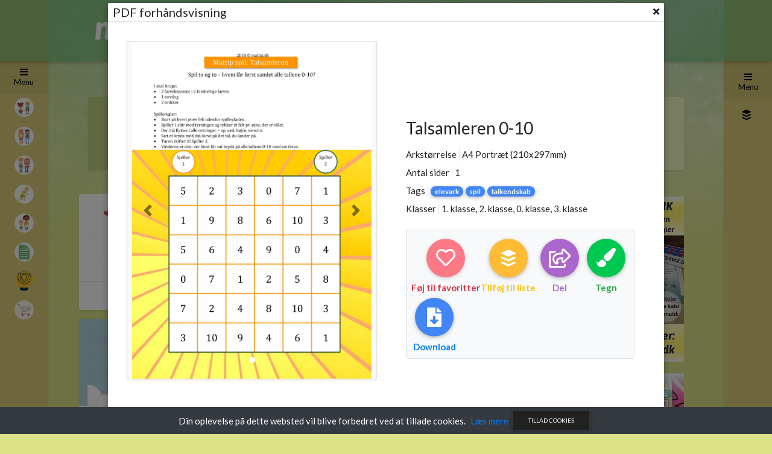

--- FILE ---
content_type: text/html; charset=utf-8
request_url: https://mattip.dk/?shared=fe22049c
body_size: 103430
content:
<!doctype html>
<html data-n-head-ssr lang="dk" data-n-head="%7B%22lang%22:%7B%22ssr%22:%22dk%22%7D%7D">
  <head >
    <meta data-n-head="ssr" charset="utf-8"><meta data-n-head="ssr" name="viewport" content="width=device-width, initial-scale=1"><meta data-n-head="ssr" name="format-detection" content="telephone=no"><meta data-n-head="ssr" data-hid="description" name="description" content="Download elevark og forløb til elever i matematik i indskolingen. Print selv og byg dine egne forløb. Spil online matematikspil og arbejd med evalueringer og tests."><meta data-n-head="ssr" data-hid="og:image" name="og:image" content="https://tipcms.supermatematik.dk/storage/370480/Talsamleren_0-10.jpg?t=12345?"><meta data-n-head="ssr" data-hid="og:title" name="og:title" content="Talsamleren 0-10"><meta data-n-head="ssr" data-hid="og:image:width" name="og:image:width" content="200"><meta data-n-head="ssr" data-hid="og:image:height" name="og:image:height" content="200"><title>Mattip.dk - elevark, print, forløb, spil og værktøjer til matematik i grundskolen</title><link data-n-head="ssr" rel="icon" type="image/x-icon" href="/favicon.ico"><link data-n-head="ssr" href="https://cdnjs.cloudflare.com/ajax/libs/font-awesome/5.11.2/css/all.css" rel="stylesheet"><link data-n-head="ssr" rel="stylesheet" href="https://fonts.googleapis.com/css2?family=Lato:ital,wght@0,400;0,700;1,400&amp;display=swap"><script data-n-head="ssr" src="https://assets.mediadelivery.net/playerjs/playerjs-latest.min.js" type="text/javascript" async></script><link rel="preload" href="/_nuxt/4a8de14.js" as="script"><link rel="preload" href="/_nuxt/cbf7162.js" as="script"><link rel="preload" href="/_nuxt/6ba208a.js" as="script"><link rel="preload" href="/_nuxt/40c92a9.js" as="script"><link rel="preload" href="/_nuxt/881069f.js" as="script"><style data-vue-ssr-id="861033b8:0 861033b8:1 daa24eb8:0 6f4e3760:0 6da9e00e:0 30cebb6e:0 1fd7919e:0 23dbaa05:0 3c497174:0 48d8a333:0">@import url(https://fonts.googleapis.com/css2?family=Architects+Daughter&family=Comforter+Brush&family=Days+One&family=Gloria+Hallelujah&family=Gluten&family=Itim&family=Mali&family=Special+Elite&display=swap);
:host,:root{--vs-colors--lightest:rgba(60,60,60,.26);--vs-colors--light:rgba(60,60,60,.5);--vs-colors--dark:#333;--vs-colors--darkest:rgba(0,0,0,.15);--vs-search-input-color:inherit;--vs-search-input-bg:#fff;--vs-search-input-placeholder-color:inherit;--vs-font-size:1rem;--vs-line-height:1.4;--vs-state-disabled-bg:#f8f8f8;--vs-state-disabled-color:var(--vs-colors--light);--vs-state-disabled-controls-color:var(--vs-colors--light);--vs-state-disabled-cursor:not-allowed;--vs-border-color:var(--vs-colors--lightest);--vs-border-width:1px;--vs-border-style:solid;--vs-border-radius:4px;--vs-actions-padding:4px 6px 0 3px;--vs-controls-color:var(--vs-colors--light);--vs-controls-size:1;--vs-controls--deselect-text-shadow:0 1px 0 #fff;--vs-selected-bg:#f0f0f0;--vs-selected-color:var(--vs-colors--dark);--vs-selected-border-color:var(--vs-border-color);--vs-selected-border-style:var(--vs-border-style);--vs-selected-border-width:var(--vs-border-width);--vs-dropdown-bg:#fff;--vs-dropdown-color:inherit;--vs-dropdown-z-index:1000;--vs-dropdown-min-width:160px;--vs-dropdown-max-height:350px;--vs-dropdown-box-shadow:0px 3px 6px 0px var(--vs-colors--darkest);--vs-dropdown-option-bg:#000;--vs-dropdown-option-color:var(--vs-dropdown-color);--vs-dropdown-option-padding:3px 20px;--vs-dropdown-option--active-bg:#5897fb;--vs-dropdown-option--active-color:#fff;--vs-dropdown-option--deselect-bg:#fb5858;--vs-dropdown-option--deselect-color:#fff;--vs-transition-timing-function:cubic-bezier(1,-0.115,0.975,0.855);--vs-transition-duration:150ms}.v-select{font-family:inherit;position:relative}.v-select,.v-select *{box-sizing:border-box}:root{--vs-transition-timing-function:cubic-bezier(1,0.5,0.8,1);--vs-transition-duration:0.15s}@keyframes vSelectSpinner{0%{transform:rotate(0deg)}to{transform:rotate(1turn)}}.vs__fade-enter-active,.vs__fade-leave-active{pointer-events:none;transition:opacity .15s cubic-bezier(1,.5,.8,1);transition:opacity var(--vs-transition-duration) var(--vs-transition-timing-function)}.vs__fade-enter,.vs__fade-leave-to{opacity:0}:root{--vs-disabled-bg:var(--vs-state-disabled-bg);--vs-disabled-color:var(--vs-state-disabled-color);--vs-disabled-cursor:var(--vs-state-disabled-cursor)}.vs--disabled .vs__clear,.vs--disabled .vs__dropdown-toggle,.vs--disabled .vs__open-indicator,.vs--disabled .vs__search,.vs--disabled .vs__selected{background-color:#f8f8f8;background-color:var(--vs-disabled-bg);cursor:not-allowed;cursor:var(--vs-disabled-cursor)}.v-select[dir=rtl] .vs__actions{padding:0 3px 0 6px}.v-select[dir=rtl] .vs__clear{margin-left:6px;margin-right:0}.v-select[dir=rtl] .vs__deselect{margin-left:0;margin-right:2px}.v-select[dir=rtl] .vs__dropdown-menu{text-align:right}.vs__dropdown-toggle{-webkit-appearance:none;-moz-appearance:none;appearance:none;background:#fff;background:var(--vs-search-input-bg);border:1px solid rgba(60,60,60,.26);border:var(--vs-border-width) var(--vs-border-style) var(--vs-border-color);border-radius:4px;border-radius:var(--vs-border-radius);display:flex;padding:0 0 4px;white-space:normal}.vs__selected-options{display:flex;flex-basis:100%;flex-grow:1;flex-wrap:wrap;padding:0 2px;position:relative}.vs__actions{align-items:center;display:flex;padding:4px 6px 0 3px;padding:var(--vs-actions-padding)}.vs--searchable .vs__dropdown-toggle{cursor:text}.vs--unsearchable .vs__dropdown-toggle{cursor:pointer}.vs--open .vs__dropdown-toggle{border-bottom-color:transparent;border-bottom-left-radius:0;border-bottom-right-radius:0}.vs__open-indicator{fill:rgba(60,60,60,.5);fill:var(--vs-controls-color);transform:scale(1);transform:scale(var(--vs-controls-size));transition:transform .15s cubic-bezier(1,.5,.8,1);transition:transform var(--vs-transition-duration) var(--vs-transition-timing-function);transition-timing-function:cubic-bezier(1,.5,.8,1);transition-timing-function:var(--vs-transition-timing-function)}.vs--open .vs__open-indicator{transform:rotate(180deg) scale(1);transform:rotate(180deg) scale(var(--vs-controls-size))}.vs--loading .vs__open-indicator{opacity:0}.vs__clear{fill:rgba(60,60,60,.5);fill:var(--vs-controls-color);background-color:transparent;border:0;cursor:pointer;margin-right:8px;padding:0}.vs__dropdown-menu{background:#fff;background:var(--vs-dropdown-bg);border:1px solid rgba(60,60,60,.26);border:var(--vs-border-width) var(--vs-border-style) var(--vs-border-color);border-radius:0 0 4px 4px;border-radius:0 0 var(--vs-border-radius) var(--vs-border-radius);border-top-style:none;box-shadow:0 3px 6px 0 rgba(0,0,0,.15);box-shadow:var(--vs-dropdown-box-shadow);box-sizing:border-box;color:inherit;color:var(--vs-dropdown-color);display:block;left:0;list-style:none;margin:0;max-height:350px;max-height:var(--vs-dropdown-max-height);min-width:160px;min-width:var(--vs-dropdown-min-width);overflow-y:auto;padding:5px 0;position:absolute;text-align:left;top:calc(100% - 1px);top:calc(100% - var(--vs-border-width));width:100%;z-index:1000;z-index:var(--vs-dropdown-z-index)}.vs__no-options{text-align:center}.vs__dropdown-option{clear:both;color:inherit;color:var(--vs-dropdown-option-color);cursor:pointer;display:block;line-height:1.42857143;padding:3px 20px;padding:var(--vs-dropdown-option-padding);white-space:nowrap}.vs__dropdown-option--highlight{background:#5897fb;background:var(--vs-dropdown-option--active-bg);color:#fff;color:var(--vs-dropdown-option--active-color)}.vs__dropdown-option--deselect{background:#fb5858;background:var(--vs-dropdown-option--deselect-bg);color:#fff;color:var(--vs-dropdown-option--deselect-color)}.vs__dropdown-option--disabled{background:#f8f8f8;background:var(--vs-state-disabled-bg);color:rgba(60,60,60,.5);color:var(--vs-state-disabled-color);cursor:not-allowed;cursor:var(--vs-state-disabled-cursor)}.vs__selected{align-items:center;background-color:#f0f0f0;background-color:var(--vs-selected-bg);border:1px solid rgba(60,60,60,.26);border:var(--vs-selected-border-width) var(--vs-selected-border-style) var(--vs-selected-border-color);border-radius:4px;border-radius:var(--vs-border-radius);color:#333;color:var(--vs-selected-color);display:flex;line-height:1.4;line-height:var(--vs-line-height);margin:4px 2px 0;padding:0 .25em;z-index:0}.vs__deselect{fill:rgba(60,60,60,.5);fill:var(--vs-controls-color);-webkit-appearance:none;-moz-appearance:none;appearance:none;background:none;border:0;cursor:pointer;display:inline-flex;margin-left:4px;padding:0;text-shadow:0 1px 0 #fff;text-shadow:var(--vs-controls--deselect-text-shadow)}.vs--single .vs__selected{background-color:transparent;border-color:transparent}.vs--single.vs--loading .vs__selected,.vs--single.vs--open .vs__selected{opacity:.4;position:absolute}.vs--single.vs--searching .vs__selected{display:none}.vs__search::-webkit-search-cancel-button{display:none}.vs__search::-ms-clear,.vs__search::-webkit-search-decoration,.vs__search::-webkit-search-results-button,.vs__search::-webkit-search-results-decoration{display:none}.vs__search,.vs__search:focus{-webkit-appearance:none;-moz-appearance:none;appearance:none;background:none;border:1px solid transparent;border-left:none;box-shadow:none;color:inherit;color:var(--vs-search-input-color);flex-grow:1;font-size:1rem;font-size:var(--vs-font-size);line-height:1.4;line-height:var(--vs-line-height);margin:4px 0 0;max-width:100%;outline:none;padding:0 7px;width:0;z-index:1}.vs__search::-moz-placeholder{color:inherit;color:var(--vs-search-input-placeholder-color)}.vs__search::placeholder{color:inherit;color:var(--vs-search-input-placeholder-color)}.vs--unsearchable .vs__search{opacity:1}.vs--unsearchable:not(.vs--disabled) .vs__search{cursor:pointer}.vs--single.vs--searching:not(.vs--open):not(.vs--loading) .vs__search{opacity:.2}.vs__spinner{align-self:center;animation:vSelectSpinner 1.1s linear infinite;border:.9em solid hsla(0,0%,39%,.1);border-left-color:rgba(60,60,60,.45);font-size:5px;opacity:0;overflow:hidden;text-indent:-9999em;transform:translateZ(0) scale(1);transform:translateZ(0) scale(var(--vs-controls--spinner-size,var(--vs-controls-size)));transition:opacity .1s}.vs__spinner,.vs__spinner:after{border-radius:50%;height:5em;transform:scale(1);transform:scale(var(--vs-controls--spinner-size,var(--vs-controls-size)));width:5em}.vs--loading .vs__spinner{opacity:1}.mdb-color.lighten-5{background-color:#d0d6e2!important}.mdb-color.lighten-4{background-color:#b1bace!important}.mdb-color.lighten-3{background-color:#929fba!important}.mdb-color.lighten-2{background-color:#7283a7!important}.mdb-color.lighten-1{background-color:#59698d!important}.mdb-color{background-color:#45526e!important}.mdb-color-text{color:#45526e!important}.rgba-mdb-color-slight,.rgba-mdb-color-slight:after{background-color:rgba(69,82,110,.1)}.rgba-mdb-color-light,.rgba-mdb-color-light:after{background-color:rgba(69,82,110,.3)}.rgba-mdb-color-strong,.rgba-mdb-color-strong:after{background-color:rgba(69,82,110,.7)}.mdb-color.darken-1{background-color:#3b465e!important}.mdb-color.darken-2{background-color:#2e3951!important}.mdb-color.darken-3{background-color:#1c2a48!important}.mdb-color.darken-4{background-color:#1c2331!important}.red.lighten-5{background-color:#ffebee!important}.red.lighten-4{background-color:#ffcdd2!important}.red.lighten-3{background-color:#ef9a9a!important}.red.lighten-2{background-color:#e57373!important}.red.lighten-1{background-color:#ef5350!important}.red{background-color:#f44336!important}.red-text{color:#f44336!important}.rgba-red-slight,.rgba-red-slight:after{background-color:rgba(244,67,54,.1)}.rgba-red-light,.rgba-red-light:after{background-color:rgba(244,67,54,.3)}.rgba-red-strong,.rgba-red-strong:after{background-color:rgba(244,67,54,.7)}.red.darken-1{background-color:#e53935!important}.red.darken-2{background-color:#d32f2f!important}.red.darken-3{background-color:#c62828!important}.red.darken-4{background-color:#b71c1c!important}.red.accent-1{background-color:#ff8a80!important}.red.accent-2{background-color:#ff5252!important}.red.accent-3{background-color:#ff1744!important}.red.accent-4{background-color:#d50000!important}.pink.lighten-5{background-color:#fce4ec!important}.pink.lighten-4{background-color:#f8bbd0!important}.pink.lighten-3{background-color:#f48fb1!important}.pink.lighten-2{background-color:#f06292!important}.pink.lighten-1{background-color:#ec407a!important}.pink{background-color:#e91e63!important}.pink-text{color:#e91e63!important}.rgba-pink-slight,.rgba-pink-slight:after{background-color:rgba(233,30,99,.1)}.rgba-pink-light,.rgba-pink-light:after{background-color:rgba(233,30,99,.3)}.rgba-pink-strong,.rgba-pink-strong:after{background-color:rgba(233,30,99,.7)}.pink.darken-1{background-color:#d81b60!important}.pink.darken-2{background-color:#c2185b!important}.pink.darken-3{background-color:#ad1457!important}.pink.darken-4{background-color:#880e4f!important}.pink.accent-1{background-color:#ff80ab!important}.pink.accent-2{background-color:#ff4081!important}.pink.accent-3{background-color:#f50057!important}.pink.accent-4{background-color:#c51162!important}.purple.lighten-5{background-color:#f3e5f5!important}.purple.lighten-4{background-color:#e1bee7!important}.purple.lighten-3{background-color:#ce93d8!important}.purple.lighten-2{background-color:#ba68c8!important}.purple.lighten-1{background-color:#ab47bc!important}.purple{background-color:#9c27b0!important}.purple-text{color:#9c27b0!important}.rgba-purple-slight,.rgba-purple-slight:after{background-color:rgba(156,39,176,.1)}.rgba-purple-light,.rgba-purple-light:after{background-color:rgba(156,39,176,.3)}.rgba-purple-strong,.rgba-purple-strong:after{background-color:rgba(156,39,176,.7)}.purple.darken-1{background-color:#8e24aa!important}.purple.darken-2{background-color:#7b1fa2!important}.purple.darken-3{background-color:#6a1b9a!important}.purple.darken-4{background-color:#4a148c!important}.purple.accent-1{background-color:#ea80fc!important}.purple.accent-2{background-color:#e040fb!important}.purple.accent-3{background-color:#d500f9!important}.purple.accent-4{background-color:#a0f!important}.deep-purple.lighten-5{background-color:#ede7f6!important}.deep-purple.lighten-4{background-color:#d1c4e9!important}.deep-purple.lighten-3{background-color:#b39ddb!important}.deep-purple.lighten-2{background-color:#9575cd!important}.deep-purple.lighten-1{background-color:#7e57c2!important}.deep-purple{background-color:#673ab7!important}.deep-purple-text{color:#673ab7!important}.rgba-deep-purple-slight,.rgba-deep-purple-slight:after{background-color:rgba(103,58,183,.1)}.rgba-deep-purple-light,.rgba-deep-purple-light:after{background-color:rgba(103,58,183,.3)}.rgba-deep-purple-strong,.rgba-deep-purple-strong:after{background-color:rgba(103,58,183,.7)}.deep-purple.darken-1{background-color:#5e35b1!important}.deep-purple.darken-2{background-color:#512da8!important}.deep-purple.darken-3{background-color:#4527a0!important}.deep-purple.darken-4{background-color:#311b92!important}.deep-purple.accent-1{background-color:#b388ff!important}.deep-purple.accent-2{background-color:#7c4dff!important}.deep-purple.accent-3{background-color:#651fff!important}.deep-purple.accent-4{background-color:#6200ea!important}.indigo.lighten-5{background-color:#e8eaf6!important}.indigo.lighten-4{background-color:#c5cae9!important}.indigo.lighten-3{background-color:#9fa8da!important}.indigo.lighten-2{background-color:#7986cb!important}.indigo.lighten-1{background-color:#5c6bc0!important}.indigo{background-color:#3f51b5!important}.indigo-text{color:#3f51b5!important}.rgba-indigo-slight,.rgba-indigo-slight:after{background-color:rgba(63,81,181,.1)}.rgba-indigo-light,.rgba-indigo-light:after{background-color:rgba(63,81,181,.3)}.rgba-indigo-strong,.rgba-indigo-strong:after{background-color:rgba(63,81,181,.7)}.indigo.darken-1{background-color:#3949ab!important}.indigo.darken-2{background-color:#303f9f!important}.indigo.darken-3{background-color:#283593!important}.indigo.darken-4{background-color:#1a237e!important}.indigo.accent-1{background-color:#8c9eff!important}.indigo.accent-2{background-color:#536dfe!important}.indigo.accent-3{background-color:#3d5afe!important}.indigo.accent-4{background-color:#304ffe!important}.blue.lighten-5{background-color:#e3f2fd!important}.blue.lighten-4{background-color:#bbdefb!important}.blue.lighten-3{background-color:#90caf9!important}.blue.lighten-2{background-color:#64b5f6!important}.blue.lighten-1{background-color:#42a5f5!important}.blue{background-color:#2196f3!important}.blue-text{color:#2196f3!important}.rgba-blue-slight,.rgba-blue-slight:after{background-color:rgba(33,150,243,.1)}.rgba-blue-light,.rgba-blue-light:after{background-color:rgba(33,150,243,.3)}.rgba-blue-strong,.rgba-blue-strong:after{background-color:rgba(33,150,243,.7)}.blue.darken-1{background-color:#1e88e5!important}.blue.darken-2{background-color:#1976d2!important}.blue.darken-3{background-color:#1565c0!important}.blue.darken-4{background-color:#0d47a1!important}.blue.accent-1{background-color:#82b1ff!important}.blue.accent-2{background-color:#448aff!important}.blue.accent-3{background-color:#2979ff!important}.blue.accent-4{background-color:#2962ff!important}.light-blue.lighten-5{background-color:#e1f5fe!important}.light-blue.lighten-4{background-color:#b3e5fc!important}.light-blue.lighten-3{background-color:#81d4fa!important}.light-blue.lighten-2{background-color:#4fc3f7!important}.light-blue.lighten-1{background-color:#29b6f6!important}.light-blue{background-color:#03a9f4!important}.light-blue-text{color:#03a9f4!important}.rgba-light-blue-slight,.rgba-light-blue-slight:after{background-color:rgba(3,169,244,.1)}.rgba-light-blue-light,.rgba-light-blue-light:after{background-color:rgba(3,169,244,.3)}.rgba-light-blue-strong,.rgba-light-blue-strong:after{background-color:rgba(3,169,244,.7)}.light-blue.darken-1{background-color:#039be5!important}.light-blue.darken-2{background-color:#0288d1!important}.light-blue.darken-3{background-color:#0277bd!important}.light-blue.darken-4{background-color:#01579b!important}.light-blue.accent-1{background-color:#80d8ff!important}.light-blue.accent-2{background-color:#40c4ff!important}.light-blue.accent-3{background-color:#00b0ff!important}.light-blue.accent-4{background-color:#0091ea!important}.cyan.lighten-5{background-color:#e0f7fa!important}.cyan.lighten-4{background-color:#b2ebf2!important}.cyan.lighten-3{background-color:#80deea!important}.cyan.lighten-2{background-color:#4dd0e1!important}.cyan.lighten-1{background-color:#26c6da!important}.cyan{background-color:#00bcd4!important}.cyan-text{color:#00bcd4!important}.rgba-cyan-slight,.rgba-cyan-slight:after{background-color:rgba(0,188,212,.1)}.rgba-cyan-light,.rgba-cyan-light:after{background-color:rgba(0,188,212,.3)}.rgba-cyan-strong,.rgba-cyan-strong:after{background-color:rgba(0,188,212,.7)}.cyan.darken-1{background-color:#00acc1!important}.cyan.darken-2{background-color:#0097a7!important}.cyan.darken-3{background-color:#00838f!important}.cyan.darken-4{background-color:#006064!important}.cyan.accent-1{background-color:#84ffff!important}.cyan.accent-2{background-color:#18ffff!important}.cyan.accent-3{background-color:#00e5ff!important}.cyan.accent-4{background-color:#00b8d4!important}.teal.lighten-5{background-color:#e0f2f1!important}.teal.lighten-4{background-color:#b2dfdb!important}.teal.lighten-3{background-color:#80cbc4!important}.teal.lighten-2{background-color:#4db6ac!important}.teal.lighten-1{background-color:#26a69a!important}.teal{background-color:#009688!important}.teal-text{color:#009688!important}.rgba-teal-slight,.rgba-teal-slight:after{background-color:rgba(0,150,136,.1)}.rgba-teal-light,.rgba-teal-light:after{background-color:rgba(0,150,136,.3)}.rgba-teal-strong,.rgba-teal-strong:after{background-color:rgba(0,150,136,.7)}.teal.darken-1{background-color:#00897b!important}.teal.darken-2{background-color:#00796b!important}.teal.darken-3{background-color:#00695c!important}.teal.darken-4{background-color:#004d40!important}.teal.accent-1{background-color:#a7ffeb!important}.teal.accent-2{background-color:#64ffda!important}.teal.accent-3{background-color:#1de9b6!important}.teal.accent-4{background-color:#00bfa5!important}.green.lighten-5{background-color:#e8f5e9!important}.green.lighten-4{background-color:#c8e6c9!important}.green.lighten-3{background-color:#a5d6a7!important}.green.lighten-2{background-color:#81c784!important}.green.lighten-1{background-color:#66bb6a!important}.green{background-color:#4caf50!important}.green-text{color:#4caf50!important}.rgba-green-slight,.rgba-green-slight:after{background-color:rgba(76,175,80,.1)}.rgba-green-light,.rgba-green-light:after{background-color:rgba(76,175,80,.3)}.rgba-green-strong,.rgba-green-strong:after{background-color:rgba(76,175,80,.7)}.green.darken-1{background-color:#43a047!important}.green.darken-2{background-color:#388e3c!important}.green.darken-3{background-color:#2e7d32!important}.green.darken-4{background-color:#1b5e20!important}.green.accent-1{background-color:#b9f6ca!important}.green.accent-2{background-color:#69f0ae!important}.green.accent-3{background-color:#00e676!important}.green.accent-4{background-color:#00c853!important}.light-green.lighten-5{background-color:#f1f8e9!important}.light-green.lighten-4{background-color:#dcedc8!important}.light-green.lighten-3{background-color:#c5e1a5!important}.light-green.lighten-2{background-color:#aed581!important}.light-green.lighten-1{background-color:#9ccc65!important}.light-green{background-color:#8bc34a!important}.light-green-text{color:#8bc34a!important}.rgba-light-green-slight,.rgba-light-green-slight:after{background-color:rgba(139,195,74,.1)}.rgba-light-green-light,.rgba-light-green-light:after{background-color:rgba(139,195,74,.3)}.rgba-light-green-strong,.rgba-light-green-strong:after{background-color:rgba(139,195,74,.7)}.light-green.darken-1{background-color:#7cb342!important}.light-green.darken-2{background-color:#689f38!important}.light-green.darken-3{background-color:#558b2f!important}.light-green.darken-4{background-color:#33691e!important}.light-green.accent-1{background-color:#ccff90!important}.light-green.accent-2{background-color:#b2ff59!important}.light-green.accent-3{background-color:#76ff03!important}.light-green.accent-4{background-color:#64dd17!important}.lime.lighten-5{background-color:#f9fbe7!important}.lime.lighten-4{background-color:#f0f4c3!important}.lime.lighten-3{background-color:#e6ee9c!important}.lime.lighten-2{background-color:#dce775!important}.lime.lighten-1{background-color:#d4e157!important}.lime{background-color:#cddc39!important}.lime-text{color:#cddc39!important}.rgba-lime-slight,.rgba-lime-slight:after{background-color:rgba(205,220,57,.1)}.rgba-lime-light,.rgba-lime-light:after{background-color:rgba(205,220,57,.3)}.rgba-lime-strong,.rgba-lime-strong:after{background-color:rgba(205,220,57,.7)}.lime.darken-1{background-color:#c0ca33!important}.lime.darken-2{background-color:#afb42b!important}.lime.darken-3{background-color:#9e9d24!important}.lime.darken-4{background-color:#827717!important}.lime.accent-1{background-color:#f4ff81!important}.lime.accent-2{background-color:#eeff41!important}.lime.accent-3{background-color:#c6ff00!important}.lime.accent-4{background-color:#aeea00!important}.yellow.lighten-5{background-color:#fffde7!important}.yellow.lighten-4{background-color:#fff9c4!important}.yellow.lighten-3{background-color:#fff59d!important}.yellow.lighten-2{background-color:#fff176!important}.yellow.lighten-1{background-color:#ffee58!important}.yellow{background-color:#ffeb3b!important}.yellow-text{color:#ffeb3b!important}.rgba-yellow-slight,.rgba-yellow-slight:after{background-color:rgba(255,235,59,.1)}.rgba-yellow-light,.rgba-yellow-light:after{background-color:rgba(255,235,59,.3)}.rgba-yellow-strong,.rgba-yellow-strong:after{background-color:rgba(255,235,59,.7)}.yellow.darken-1{background-color:#fdd835!important}.yellow.darken-2{background-color:#fbc02d!important}.yellow.darken-3{background-color:#f9a825!important}.yellow.darken-4{background-color:#f57f17!important}.yellow.accent-1{background-color:#ffff8d!important}.yellow.accent-2{background-color:#ff0!important}.yellow.accent-3{background-color:#ffea00!important}.yellow.accent-4{background-color:#ffd600!important}.amber.lighten-5{background-color:#fff8e1!important}.amber.lighten-4{background-color:#ffecb3!important}.amber.lighten-3{background-color:#ffe082!important}.amber.lighten-2{background-color:#ffd54f!important}.amber.lighten-1{background-color:#ffca28!important}.amber{background-color:#ffc107!important}.amber-text{color:#ffc107!important}.rgba-amber-slight,.rgba-amber-slight:after{background-color:rgba(255,193,7,.1)}.rgba-amber-light,.rgba-amber-light:after{background-color:rgba(255,193,7,.3)}.rgba-amber-strong,.rgba-amber-strong:after{background-color:rgba(255,193,7,.7)}.amber.darken-1{background-color:#ffb300!important}.amber.darken-2{background-color:#ffa000!important}.amber.darken-3{background-color:#ff8f00!important}.amber.darken-4{background-color:#ff6f00!important}.amber.accent-1{background-color:#ffe57f!important}.amber.accent-2{background-color:#ffd740!important}.amber.accent-3{background-color:#ffc400!important}.amber.accent-4{background-color:#ffab00!important}.orange.lighten-5{background-color:#fff3e0!important}.orange.lighten-4{background-color:#ffe0b2!important}.orange.lighten-3{background-color:#ffcc80!important}.orange.lighten-2{background-color:#ffb74d!important}.orange.lighten-1{background-color:#ffa726!important}.orange{background-color:#ff9800!important}.orange-text{color:#ff9800!important}.rgba-orange-slight,.rgba-orange-slight:after{background-color:rgba(255,152,0,.1)}.rgba-orange-light,.rgba-orange-light:after{background-color:rgba(255,152,0,.3)}.rgba-orange-strong,.rgba-orange-strong:after{background-color:rgba(255,152,0,.7)}.orange.darken-1{background-color:#fb8c00!important}.orange.darken-2{background-color:#f57c00!important}.orange.darken-3{background-color:#ef6c00!important}.orange.darken-4{background-color:#e65100!important}.orange.accent-1{background-color:#ffd180!important}.orange.accent-2{background-color:#ffab40!important}.orange.accent-3{background-color:#ff9100!important}.orange.accent-4{background-color:#ff6d00!important}.deep-orange.lighten-5{background-color:#fbe9e7!important}.deep-orange.lighten-4{background-color:#ffccbc!important}.deep-orange.lighten-3{background-color:#ffab91!important}.deep-orange.lighten-2{background-color:#ff8a65!important}.deep-orange.lighten-1{background-color:#ff7043!important}.deep-orange{background-color:#ff5722!important}.deep-orange-text{color:#ff5722!important}.rgba-deep-orange-slight,.rgba-deep-orange-slight:after{background-color:rgba(255,87,34,.1)}.rgba-deep-orange-light,.rgba-deep-orange-light:after{background-color:rgba(255,87,34,.3)}.rgba-deep-orange-strong,.rgba-deep-orange-strong:after{background-color:rgba(255,87,34,.7)}.deep-orange.darken-1{background-color:#f4511e!important}.deep-orange.darken-2{background-color:#e64a19!important}.deep-orange.darken-3{background-color:#d84315!important}.deep-orange.darken-4{background-color:#bf360c!important}.deep-orange.accent-1{background-color:#ff9e80!important}.deep-orange.accent-2{background-color:#ff6e40!important}.deep-orange.accent-3{background-color:#ff3d00!important}.deep-orange.accent-4{background-color:#dd2c00!important}.brown.lighten-5{background-color:#efebe9!important}.brown.lighten-4{background-color:#d7ccc8!important}.brown.lighten-3{background-color:#bcaaa4!important}.brown.lighten-2{background-color:#a1887f!important}.brown.lighten-1{background-color:#8d6e63!important}.brown{background-color:#795548!important}.brown-text{color:#795548!important}.rgba-brown-slight,.rgba-brown-slight:after{background-color:rgba(121,85,72,.1)}.rgba-brown-light,.rgba-brown-light:after{background-color:rgba(121,85,72,.3)}.rgba-brown-strong,.rgba-brown-strong:after{background-color:rgba(121,85,72,.7)}.brown.darken-1{background-color:#6d4c41!important}.brown.darken-2{background-color:#5d4037!important}.brown.darken-3{background-color:#4e342e!important}.brown.darken-4{background-color:#3e2723!important}.blue-grey.lighten-5{background-color:#eceff1!important}.blue-grey.lighten-4{background-color:#cfd8dc!important}.blue-grey.lighten-3{background-color:#b0bec5!important}.blue-grey.lighten-2{background-color:#90a4ae!important}.blue-grey.lighten-1{background-color:#78909c!important}.blue-grey{background-color:#607d8b!important}.blue-grey-text{color:#607d8b!important}.rgba-blue-grey-slight,.rgba-blue-grey-slight:after{background-color:rgba(96,125,139,.1)}.rgba-blue-grey-light,.rgba-blue-grey-light:after{background-color:rgba(96,125,139,.3)}.rgba-blue-grey-strong,.rgba-blue-grey-strong:after{background-color:rgba(96,125,139,.7)}.blue-grey.darken-1{background-color:#546e7a!important}.blue-grey.darken-2{background-color:#455a64!important}.blue-grey.darken-3{background-color:#37474f!important}.blue-grey.darken-4{background-color:#263238!important}.grey.lighten-5{background-color:#fafafa!important}.grey.lighten-4{background-color:#f5f5f5!important}.grey.lighten-3{background-color:#eee!important}.grey.lighten-2{background-color:#e0e0e0!important}.grey.lighten-1{background-color:#bdbdbd!important}.grey{background-color:#9e9e9e!important}.grey-text{color:#9e9e9e!important}.rgba-grey-slight,.rgba-grey-slight:after{background-color:hsla(0,0%,62%,.1)}.rgba-grey-light,.rgba-grey-light:after{background-color:hsla(0,0%,62%,.3)}.rgba-grey-strong,.rgba-grey-strong:after{background-color:hsla(0,0%,62%,.7)}.grey.darken-1{background-color:#757575!important}.grey.darken-2{background-color:#616161!important}.grey.darken-3{background-color:#424242!important}.grey.darken-4{background-color:#212121!important}.black{background-color:#000!important}.black-text{color:#000!important}.rgba-black-slight,.rgba-black-slight:after{background-color:rgba(0,0,0,.1)}.rgba-black-light,.rgba-black-light:after{background-color:rgba(0,0,0,.3)}.rgba-black-strong,.rgba-black-strong:after{background-color:rgba(0,0,0,.7)}.white{background-color:#fff!important}.white-text{color:#fff!important}.rgba-white-slight,.rgba-white-slight:after{background-color:hsla(0,0%,100%,.1)}.rgba-white-light,.rgba-white-light:after{background-color:hsla(0,0%,100%,.3)}.rgba-white-strong,.rgba-white-strong:after{background-color:hsla(0,0%,100%,.7)}.rgba-stylish-slight{background-color:rgba(62,69,81,.1)}.rgba-stylish-light{background-color:rgba(62,69,81,.3)}.rgba-stylish-strong{background-color:rgba(62,69,81,.7)}.primary-color,ul.stepper li.active a .circle,ul.stepper li.completed a .circle{background-color:#4285f4!important}.primary-color-dark{background-color:#0d47a1!important}.secondary-color{background-color:#a6c!important}.secondary-color-dark{background-color:#93c!important}.default-color{background-color:#2bbbad!important}.default-color-dark{background-color:#00695c!important}.info-color{background-color:#33b5e5!important}.info-color-dark{background-color:#09c!important}.success-color{background-color:#00c851!important}.success-color-dark{background-color:#007e33!important}.warning-color{background-color:#fb3!important}.warning-color-dark{background-color:#f80!important}.danger-color,ul.stepper li.warning a .circle{background-color:#ff3547!important}.danger-color-dark{background-color:#c00!important}.elegant-color{background-color:#2e2e2e!important}.elegant-color-dark{background-color:#212121!important}.stylish-color{background-color:#4b515d!important}.stylish-color-dark{background-color:#3e4551!important}.unique-color{background-color:#3f729b!important}.unique-color-dark{background-color:#1c2331!important}.special-color{background-color:#37474f!important}.special-color-dark{background-color:#263238!important}.purple-gradient{background:linear-gradient(40deg,#ff6ec4,#7873f5)!important}.peach-gradient{background:linear-gradient(40deg,#ffd86f,#fc6262)!important}.aqua-gradient{background:linear-gradient(40deg,#2096ff,#05ffa3)!important}.blue-gradient{background:linear-gradient(40deg,#45cafc,#303f9f)!important}.purple-gradient-rgba{background:linear-gradient(40deg,rgba(255,110,196,.9),rgba(120,115,245,.9))!important}.peach-gradient-rgba{background:linear-gradient(40deg,rgba(255,216,111,.9),rgba(252,98,98,.9))!important}.aqua-gradient-rgba{background:linear-gradient(40deg,rgba(32,150,255,.9),rgba(5,255,163,.9))!important}.blue-gradient-rgba{background:linear-gradient(40deg,rgba(69,202,252,.9),rgba(48,63,159,.9))!important}.dark-grey-text,.dark-grey-text:focus,.dark-grey-text:hover{color:#4f4f4f!important}.hoverable{box-shadow:none}.hoverable,.hoverable:hover{transition:all .55s ease-in-out}.hoverable:hover{box-shadow:0 8px 17px 0 rgba(0,0,0,.2),0 6px 20px 0 rgba(0,0,0,.19)}.z-depth-0{box-shadow:none!important}.z-depth-1{box-shadow:0 2px 5px 0 rgba(0,0,0,.16),0 2px 10px 0 rgba(0,0,0,.12)!important}.z-depth-1-half{box-shadow:0 5px 11px 0 rgba(0,0,0,.18),0 4px 15px 0 rgba(0,0,0,.15)!important}.z-depth-2{box-shadow:0 8px 17px 0 rgba(0,0,0,.2),0 6px 20px 0 rgba(0,0,0,.19)!important}.z-depth-3{box-shadow:0 12px 15px 0 rgba(0,0,0,.24),0 17px 50px 0 rgba(0,0,0,.19)!important}.z-depth-4{box-shadow:0 16px 28px 0 rgba(0,0,0,.22),0 25px 55px 0 rgba(0,0,0,.21)!important}.z-depth-5{box-shadow:0 27px 24px 0 rgba(0,0,0,.2),0 40px 77px 0 rgba(0,0,0,.22)!important}.disabled,:disabled{pointer-events:none!important}a{cursor:pointer}a,a:hover{transition:all .2s ease-in-out}a:hover{-webkit-text-decoration:none;text-decoration:none}a.disabled:hover,a:disabled:hover{color:#007bff}a:not([href]):not([tabindex]),a:not([href]):not([tabindex]):focus,a:not([href]):not([tabindex]):hover{color:inherit;-webkit-text-decoration:none;text-decoration:none}.divider-new{align-items:center;display:flex;flex-direction:row;justify-content:center;margin-bottom:2.8rem;margin-top:2.8rem}.divider-new h2,.divider-new h3,.divider-new h4,.divider-new h5,.divider-new h6,.divider-new>h1{margin-bottom:0}.divider-new:after,.divider-new:before{background:#c6c6c6;content:"";flex:1;height:1.5px;height:2px}.divider-new:before{margin:0 .5rem 0 0}.divider-new:after{margin:0 0 0 .5rem}.img-fluid,.modal-dialog.cascading-modal.modal-avatar .modal-header,.video-fluid{height:auto;max-width:100%}.flex-center{align-items:center;display:flex;height:100%;justify-content:center}.flex-center p{margin:0}.flex-center ul{text-align:center}.flex-center ul li{margin-bottom:1rem}.flex-center ul li:last-of-type{margin-bottom:0}.hr-light{border-top:1px solid #fff}.hr-dark{border-top:1px solid #666}.w-responsive{width:75%}@media (max-width:740px){.w-responsive{width:100%}}.w-header{width:3.2rem}.collapsible-body{display:none}.jumbotron{background-color:#fff;border-radius:.125rem;box-shadow:0 2px 5px 0 rgba(0,0,0,.16),0 2px 10px 0 rgba(0,0,0,.12)}.bg-primary{background-color:#4285f4!important}a.bg-primary:focus,a.bg-primary:hover,button.bg-primary:focus,button.bg-primary:hover{background-color:#1266f1!important}.border-primary{border-color:#4285f4!important}.bg-danger{background-color:#ff3547!important}a.bg-danger:focus,a.bg-danger:hover,button.bg-danger:focus,button.bg-danger:hover{background-color:#ff0219!important}.border-danger{border-color:#ff3547!important}.bg-warning{background-color:#fb3!important}a.bg-warning:focus,a.bg-warning:hover,button.bg-warning:focus,button.bg-warning:hover{background-color:#fa0!important}.border-warning{border-color:#fb3!important}.bg-success{background-color:#00c851!important}a.bg-success:focus,a.bg-success:hover,button.bg-success:focus,button.bg-success:hover{background-color:#00953c!important}.border-success{border-color:#00c851!important}.bg-info{background-color:#33b5e5!important}a.bg-info:focus,a.bg-info:hover,button.bg-info:focus,button.bg-info:hover{background-color:#1a9bcb!important}.border-info{border-color:#33b5e5!important}.bg-default{background-color:#2bbbad!important}a.bg-default:focus,a.bg-default:hover,button.bg-default:focus,button.bg-default:hover{background-color:#219287!important}.border-default{border-color:#2bbbad!important}.bg-secondary{background-color:#a6c!important}a.bg-secondary:focus,a.bg-secondary:hover,button.bg-secondary:focus,button.bg-secondary:hover{background-color:#9540bf!important}.border-secondary{border-color:#a6c!important}.bg-dark{background-color:#212121!important}a.bg-dark:focus,a.bg-dark:hover,button.bg-dark:focus,button.bg-dark:hover{background-color:#080808!important}.border-dark{border-color:#212121!important}.bg-light{background-color:#e0e0e0!important}a.bg-light:focus,a.bg-light:hover,button.bg-light:focus,button.bg-light:hover{background-color:#c7c7c7!important}.border-light{border-color:#e0e0e0!important}.card-img-100{height:100px;width:100px}.card-img-64{height:64px;width:64px}.mml-1{margin-left:-.25rem!important}.flex-1{flex:1}body{font-family:"Roboto",sans-serif}body,h1,h2,h3,h4,h5,h6{font-weight:300}.blockquote{border-left:.25rem solid #eceeef;padding:.5rem 1rem}.blockquote.text-right{border-left:none;border-right:.25rem solid #eceeef}.blockquote .bq-title{font-size:1.5rem;font-weight:400;margin-bottom:0}.blockquote p{font-size:1.1rem;padding:1rem 0}.bq-primary{border-left:3px solid #4285f4!important}.bq-primary .bq-title{color:#4285f4!important}.bq-danger{border-left:3px solid #ff3547!important}.bq-danger .bq-title{color:#ff3547!important}.bq-warning{border-left:3px solid #fb3!important}.bq-warning .bq-title{color:#fb3!important}.bq-success{border-left:3px solid #00c851!important}.bq-success .bq-title{color:#00c851!important}.bq-info{border-left:3px solid #33b5e5!important}.bq-info .bq-title{color:#33b5e5!important}.h1-responsive{font-size:150%}.h2-responsive{font-size:145%}.h3-responsive,.h4-responsive,.h5-responsive{font-size:135%}@media (min-width:576px){.h1-responsive{font-size:170%}.h2-responsive{font-size:140%}.h3-responsive,.h4-responsive,.h5-responsive{font-size:125%}}@media (min-width:768px){.h1-responsive{font-size:200%}.h2-responsive{font-size:170%}.h3-responsive{font-size:140%}.h4-responsive,.h5-responsive{font-size:125%}}@media (min-width:992px){.h1-responsive{font-size:200%}.h2-responsive{font-size:170%}.h3-responsive{font-size:140%}.h4-responsive,.h5-responsive{font-size:125%}}@media (min-width:1200px){.h1-responsive{font-size:250%}.h2-responsive{font-size:200%}.h3-responsive{font-size:170%}.h4-responsive{font-size:140%}.h5-responsive{font-size:125%}}.text-primary{color:#4285f4!important}a.text-primary:focus,a.text-primary:hover{color:#1266f1!important}.text-danger{color:#ff3547!important}a.text-danger:focus,a.text-danger:hover{color:#ff0219!important}.text-warning{color:#fb3!important}a.text-warning:focus,a.text-warning:hover{color:#fa0!important}.text-success{color:#00c851!important}a.text-success:focus,a.text-success:hover{color:#00953c!important}.text-info{color:#33b5e5!important}a.text-info:focus,a.text-info:hover{color:#1a9bcb!important}.text-default{color:#2bbbad!important}a.text-default:focus,a.text-default:hover{color:#219287!important}.text-secondary{color:#a6c!important}a.text-secondary:focus,a.text-secondary:hover{color:#9540bf!important}.text-dark{color:#212121!important}a.text-dark:focus,a.text-dark:hover{color:#080808!important}.text-light{color:#e0e0e0!important}a.text-light:focus,a.text-light:hover{color:#c7c7c7!important}.font-small{font-size:.9rem}strong{font-weight:500}.view{cursor:default;overflow:hidden;position:relative}.view .mask{background-attachment:fixed;bottom:0;height:100%;left:0;overflow:hidden;position:absolute;right:0;top:0;width:100%}.view img,.view video{display:block;position:relative}.view video.video-intro{height:auto;left:50%;min-height:100%;min-width:100%;top:50%;transform:translateX(-50%) translateY(-50%);transition:opacity 1s;width:auto;z-index:-100}.overlay .mask{opacity:0;transition:all .4s ease-in-out}.overlay .mask:hover{opacity:1}.zoom img,.zoom video{transition:all .2s linear}.zoom:hover img,.zoom:hover video{transform:scale(1.1)}.pattern-1{background:url([data-uri]);background-attachment:fixed}.pattern-2{background:url([data-uri]);background-attachment:fixed}.pattern-3{background:url([data-uri]);background-attachment:fixed}.pattern-4{background:url([data-uri]);background-attachment:fixed}.pattern-5{background:url([data-uri]);background-attachment:fixed}.pattern-6{background:url([data-uri]);background-attachment:fixed}.pattern-7{background:url([data-uri]);background-attachment:fixed}.pattern-8{background:url([data-uri]);background-attachment:fixed}.pattern-9{background:url([data-uri]);background-attachment:fixed}/*!
 * Waves v0.7.6
 * http://fian.my.id/Waves
 *
 * Copyright 2014-2018 Alfiana E. Sibuea and other contributors
 * Released under the MIT license
 * https://github.com/fians/Waves/blob/master/LICENSE */.waves-effect{cursor:pointer;overflow:hidden;position:relative;-webkit-user-select:none;-moz-user-select:none;user-select:none;-webkit-tap-highlight-color:transparent}.waves-effect .waves-ripple{background:rgba(0,0,0,.2);background:radial-gradient(rgba(0,0,0,.2) 0,rgba(0,0,0,.3) 40%,rgba(0,0,0,.4) 50%,rgba(0,0,0,.5) 60%,hsla(0,0%,100%,0) 70%);border-radius:50%;height:100px;margin-left:-50px;margin-top:-50px;opacity:0;pointer-events:none;position:absolute;transform:scale(0) translate(0);transition-property:transform,opacity;transition:all .5s ease-out;width:100px}.waves-effect.waves-light .waves-ripple{background:hsla(0,0%,100%,.4);background:radial-gradient(hsla(0,0%,100%,.2) 0,hsla(0,0%,100%,.3) 40%,hsla(0,0%,100%,.4) 50%,hsla(0,0%,100%,.5) 60%,hsla(0,0%,100%,0) 70%)}.waves-effect.waves-classic .waves-ripple{background:rgba(0,0,0,.2)}.waves-effect.waves-classic.waves-light .waves-ripple{background:hsla(0,0%,100%,.4)}.waves-notransition{transition:none!important}.waves-button,.waves-circle{-webkit-mask-image:-webkit-radial-gradient(circle,#fff 100%,#000 0);transform:translateZ(0)}.waves-button,.waves-button-input,.waves-button:hover,.waves-button:visited{background-color:transparent;border:none;color:inherit;cursor:pointer;font-size:1em;line-height:1em;outline:none;text-align:center;-webkit-text-decoration:none;text-decoration:none;vertical-align:middle;white-space:nowrap;z-index:1}.waves-button{border-radius:.2em;padding:.85em 1.1em}.waves-button-input{margin:0;padding:.85em 1.1em}.waves-input-wrapper{border-radius:.2em;display:inline-block;position:relative;vertical-align:middle}.waves-input-wrapper.waves-button{padding:0}.waves-input-wrapper .waves-button-input{left:0;position:relative;top:0;z-index:1}.waves-circle{border-radius:50%;height:2.5em;line-height:2.5em;text-align:center;width:2.5em}.waves-float{box-shadow:0 1px 1.5px 1px rgba(0,0,0,.12);-webkit-mask-image:none;transition:all .3s}.waves-float:active{box-shadow:0 8px 20px 1px rgba(0,0,0,.3)}.waves-block{display:block}a.waves-effect,a.waves-light{display:inline-block}/*!
 * animate.css -http://daneden.me/animate
 * Version - 3.7.0
 * Licensed under the MIT license - http://opensource.org/licenses/MIT
 *
 * Copyright (c) 2018 Daniel Eden
 */.animated{animation-duration:1s;animation-fill-mode:both}.animated.infinite{animation-iteration-count:infinite}.animated.delay-1s{animation-delay:1s}.animated.delay-2s{animation-delay:2s}.animated.delay-3s{animation-delay:3s}.animated.delay-4s{animation-delay:4s}.animated.delay-5s{animation-delay:5s}.animated.fast{animation-duration:.8s}.animated.faster{animation-duration:.5s}.animated.slow{animation-duration:2s}.animated.slower{animation-duration:3s}@media (prefers-reduced-motion){.animated{animation:none 0s ease 0s 1 normal none running!important;animation:initial!important;transition:none!important}}@keyframes fadeIn{0%{opacity:0}to{opacity:1}}.fadeIn{animation-name:fadeIn}@keyframes fadeInDown{0%{opacity:0;transform:translate3d(0,-100%,0)}to{opacity:1;transform:translateZ(0)}}.fadeInDown{animation-name:fadeInDown}@keyframes fadeInLeft{0%{opacity:0;transform:translate3d(-100%,0,0)}to{opacity:1;transform:translateZ(0)}}.fadeInLeft{animation-name:fadeInLeft}@keyframes fadeInRight{0%{opacity:0;transform:translate3d(100%,0,0)}to{opacity:1;transform:translateZ(0)}}.fadeInRight{animation-name:fadeInRight}@keyframes fadeInUp{0%{opacity:0;transform:translate3d(0,100%,0)}to{opacity:1;transform:translateZ(0)}}.fadeInUp{animation-name:fadeInUp}@keyframes fadeOut{0%{opacity:1}to{opacity:0}}.fadeOut{animation-name:fadeOut}@keyframes fadeOutDown{0%{opacity:1}to{opacity:0;transform:translate3d(0,100%,0)}}.fadeOutDown{animation-name:fadeOutDown}@keyframes fadeOutLeft{0%{opacity:1}to{opacity:0;transform:translate3d(-100%,0,0)}}.fadeOutLeft{animation-name:fadeOutLeft}@keyframes fadeOutRight{0%{opacity:1}to{opacity:0;transform:translate3d(100%,0,0)}}.fadeOutRight{animation-name:fadeOutRight}@keyframes fadeOutUp{0%{opacity:1}to{opacity:0;transform:translate3d(0,-100%,0)}}.fadeOutUp{animation-name:fadeOutUp}/*!
 * animate.css -http://daneden.me/animate
 * Version - 3.7.0
 * Licensed under the MIT license - http://opensource.org/licenses/MIT
 *
 * Copyright (c) 2018 Daniel Eden
 */@keyframes bounce{0%,20%,53%,80%,to{animation-timing-function:cubic-bezier(.215,.61,.355,1);transform:translateZ(0)}40%,43%{animation-timing-function:cubic-bezier(.755,.05,.855,.06);transform:translate3d(0,-30px,0)}70%{animation-timing-function:cubic-bezier(.755,.05,.855,.06);transform:translate3d(0,-15px,0)}90%{transform:translate3d(0,-4px,0)}}.bounce{animation-name:bounce;transform-origin:center bottom}@keyframes flash{0%,50%,to{opacity:1}25%,75%{opacity:0}}.flash{animation-name:flash}@keyframes pulse{0%{transform:scaleX(1)}50%{transform:scale3d(1.05,1.05,1.05)}to{transform:scaleX(1)}}.pulse{animation-name:pulse}@keyframes rubberBand{0%{transform:scaleX(1)}30%{transform:scale3d(1.25,.75,1)}40%{transform:scale3d(.75,1.25,1)}50%{transform:scale3d(1.15,.85,1)}65%{transform:scale3d(.95,1.05,1)}75%{transform:scale3d(1.05,.95,1)}to{transform:scaleX(1)}}.rubberBand{animation-name:rubberBand}@keyframes shake{0%,to{transform:translateZ(0)}10%,30%,50%,70%,90%{transform:translate3d(-10px,0,0)}20%,40%,60%,80%{transform:translate3d(10px,0,0)}}.shake{animation-name:shake}@keyframes headShake{0%{transform:translateX(0)}6.5%{transform:translateX(-6px) rotateY(-9deg)}18.5%{transform:translateX(5px) rotateY(7deg)}31.5%{transform:translateX(-3px) rotateY(-5deg)}43.5%{transform:translateX(2px) rotateY(3deg)}50%{transform:translateX(0)}}.headShake{animation-name:headShake;animation-timing-function:ease-in-out}@keyframes swing{20%{transform:rotate(15deg)}40%{transform:rotate(-10deg)}60%{transform:rotate(5deg)}80%{transform:rotate(-5deg)}to{transform:rotate(0deg)}}.swing{animation-name:swing;transform-origin:top center}@keyframes tada{0%{transform:scaleX(1)}10%,20%{transform:scale3d(.9,.9,.9) rotate(-3deg)}30%,50%,70%,90%{transform:scale3d(1.1,1.1,1.1) rotate(3deg)}40%,60%,80%{transform:scale3d(1.1,1.1,1.1) rotate(-3deg)}to{transform:scaleX(1)}}.tada{animation-name:tada}@keyframes wobble{0%{transform:translateZ(0)}15%{transform:translate3d(-25%,0,0) rotate(-5deg)}30%{transform:translate3d(20%,0,0) rotate(3deg)}45%{transform:translate3d(-15%,0,0) rotate(-3deg)}60%{transform:translate3d(10%,0,0) rotate(2deg)}75%{transform:translate3d(-5%,0,0) rotate(-1deg)}to{transform:translateZ(0)}}.wobble{animation-name:wobble}@keyframes jello{0%,11.1%,to{transform:translateZ(0)}22.2%{transform:skewX(-12.5deg) skewY(-12.5deg)}33.3%{transform:skewX(6.25deg) skewY(6.25deg)}44.4%{transform:skewX(-3.125deg) skewY(-3.125deg)}55.5%{transform:skewX(1.5625deg) skewY(1.5625deg)}66.6%{transform:skewX(-.78125deg) skewY(-.78125deg)}77.7%{transform:skewX(.39063deg) skewY(.39063deg)}88.8%{transform:skewX(-.19531deg) skewY(-.19531deg)}}.jello{animation-name:jello;transform-origin:center}@keyframes heartBeat{0%{transform:scale(1)}14%{transform:scale(1.3)}28%{transform:scale(1)}42%{transform:scale(1.3)}70%{transform:scale(1)}}.heartBeat{animation-duration:1.3s;animation-name:heartBeat;animation-timing-function:ease-in-out}@keyframes bounceIn{0%,20%,40%,60%,80%,to{animation-timing-function:cubic-bezier(.215,.61,.355,1)}0%{opacity:0;transform:scale3d(.3,.3,.3)}20%{transform:scale3d(1.1,1.1,1.1)}40%{transform:scale3d(.9,.9,.9)}60%{opacity:1;transform:scale3d(1.03,1.03,1.03)}80%{transform:scale3d(.97,.97,.97)}to{opacity:1;transform:scaleX(1)}}.bounceIn{animation-duration:.75s;animation-name:bounceIn}@keyframes bounceInDown{0%,60%,75%,90%,to{animation-timing-function:cubic-bezier(.215,.61,.355,1)}0%{opacity:0;transform:translate3d(0,-3000px,0)}60%{opacity:1;transform:translate3d(0,25px,0)}75%{transform:translate3d(0,-10px,0)}90%{transform:translate3d(0,5px,0)}to{transform:translateZ(0)}}.bounceInDown{animation-name:bounceInDown}@keyframes bounceInLeft{0%,60%,75%,90%,to{animation-timing-function:cubic-bezier(.215,.61,.355,1)}0%{opacity:0;transform:translate3d(-3000px,0,0)}60%{opacity:1;transform:translate3d(25px,0,0)}75%{transform:translate3d(-10px,0,0)}90%{transform:translate3d(5px,0,0)}to{transform:translateZ(0)}}.bounceInLeft{animation-name:bounceInLeft}@keyframes bounceInRight{0%,60%,75%,90%,to{animation-timing-function:cubic-bezier(.215,.61,.355,1)}0%{opacity:0;transform:translate3d(3000px,0,0)}60%{opacity:1;transform:translate3d(-25px,0,0)}75%{transform:translate3d(10px,0,0)}90%{transform:translate3d(-5px,0,0)}to{transform:translateZ(0)}}.bounceInRight{animation-name:bounceInRight}@keyframes bounceInUp{0%,60%,75%,90%,to{animation-timing-function:cubic-bezier(.215,.61,.355,1)}0%{opacity:0;transform:translate3d(0,3000px,0)}60%{opacity:1;transform:translate3d(0,-20px,0)}75%{transform:translate3d(0,10px,0)}90%{transform:translate3d(0,-5px,0)}to{transform:translateZ(0)}}.bounceInUp{animation-name:bounceInUp}@keyframes bounceOut{20%{transform:scale3d(.9,.9,.9)}50%,55%{opacity:1;transform:scale3d(1.1,1.1,1.1)}to{opacity:0;transform:scale3d(.3,.3,.3)}}.bounceOut{animation-duration:.75s;animation-name:bounceOut}@keyframes bounceOutDown{20%{transform:translate3d(0,10px,0)}40%,45%{opacity:1;transform:translate3d(0,-20px,0)}to{opacity:0;transform:translate3d(0,2000px,0)}}.bounceOutDown{animation-name:bounceOutDown}@keyframes bounceOutLeft{20%{opacity:1;transform:translate3d(20px,0,0)}to{opacity:0;transform:translate3d(-2000px,0,0)}}.bounceOutLeft{animation-name:bounceOutLeft}@keyframes bounceOutRight{20%{opacity:1;transform:translate3d(-20px,0,0)}to{opacity:0;transform:translate3d(2000px,0,0)}}.bounceOutRight{animation-name:bounceOutRight}@keyframes bounceOutUp{20%{transform:translate3d(0,-10px,0)}40%,45%{opacity:1;transform:translate3d(0,20px,0)}to{opacity:0;transform:translate3d(0,-2000px,0)}}.bounceOutUp{animation-name:bounceOutUp}@keyframes fadeInDownBig{0%{opacity:0;transform:translate3d(0,-2000px,0)}to{opacity:1;transform:translateZ(0)}}.fadeInDownBig{animation-name:fadeInDownBig}@keyframes fadeInLeftBig{0%{opacity:0;transform:translate3d(-2000px,0,0)}to{opacity:1;transform:translateZ(0)}}.fadeInLeftBig{animation-name:fadeInLeftBig}@keyframes fadeInRightBig{0%{opacity:0;transform:translate3d(2000px,0,0)}to{opacity:1;transform:translateZ(0)}}.fadeInRightBig{animation-name:fadeInRightBig}@keyframes fadeInUpBig{0%{opacity:0;transform:translate3d(0,2000px,0)}to{opacity:1;transform:translateZ(0)}}.fadeInUpBig{animation-name:fadeInUpBig}@keyframes fadeOutDownBig{0%{opacity:1}to{opacity:0;transform:translate3d(0,2000px,0)}}.fadeOutDownBig{animation-name:fadeOutDownBig}@keyframes fadeOutLeftBig{0%{opacity:1}to{opacity:0;transform:translate3d(-2000px,0,0)}}.fadeOutLeftBig{animation-name:fadeOutLeftBig}@keyframes fadeOutRightBig{0%{opacity:1}to{opacity:0;transform:translate3d(2000px,0,0)}}.fadeOutRightBig{animation-name:fadeOutRightBig}@keyframes fadeOutUpBig{0%{opacity:1}to{opacity:0;transform:translate3d(0,-2000px,0)}}.fadeOutUpBig{animation-name:fadeOutUpBig}@keyframes flip{0%{animation-timing-function:ease-out;transform:perspective(400px) scaleX(1) translateZ(0) rotateY(-1turn)}40%{animation-timing-function:ease-out;transform:perspective(400px) scaleX(1) translateZ(150px) rotateY(-190deg)}50%{animation-timing-function:ease-in;transform:perspective(400px) scaleX(1) translateZ(150px) rotateY(-170deg)}80%{animation-timing-function:ease-in;transform:perspective(400px) scale3d(.95,.95,.95) translateZ(0) rotateY(0deg)}to{animation-timing-function:ease-in;transform:perspective(400px) scaleX(1) translateZ(0) rotateY(0deg)}}.flip{animation-name:flip;backface-visibility:visible}@keyframes flipInX{0%{animation-timing-function:ease-in;opacity:0;transform:perspective(400px) rotateX(90deg)}40%{animation-timing-function:ease-in;transform:perspective(400px) rotateX(-20deg)}60%{opacity:1;transform:perspective(400px) rotateX(10deg)}80%{transform:perspective(400px) rotateX(-5deg)}to{transform:perspective(400px)}}.flipInX{animation-name:flipInX;backface-visibility:visible}@keyframes flipInY{0%{animation-timing-function:ease-in;opacity:0;transform:perspective(400px) rotateY(90deg)}40%{animation-timing-function:ease-in;transform:perspective(400px) rotateY(-20deg)}60%{opacity:1;transform:perspective(400px) rotateY(10deg)}80%{transform:perspective(400px) rotateY(-5deg)}to{transform:perspective(400px)}}.flipInY{animation-name:flipInY;backface-visibility:visible}@keyframes flipOutX{0%{transform:perspective(400px)}30%{opacity:1;transform:perspective(400px) rotateX(-20deg)}to{opacity:0;transform:perspective(400px) rotateX(90deg)}}.flipOutX{animation-duration:.75s;animation-name:flipOutX;backface-visibility:visible}@keyframes flipOutY{0%{transform:perspective(400px)}30%{opacity:1;transform:perspective(400px) rotateY(-15deg)}to{opacity:0;transform:perspective(400px) rotateY(90deg)}}.flipOutY{animation-duration:.75s;animation-name:flipOutY;backface-visibility:visible}@keyframes lightSpeedIn{0%{opacity:0;transform:translate3d(100%,0,0) skewX(-30deg)}60%{opacity:1;transform:skewX(20deg)}80%{transform:skewX(-5deg)}to{transform:translateZ(0)}}.lightSpeedIn{animation-name:lightSpeedIn;animation-timing-function:ease-out}@keyframes lightSpeedOut{0%{opacity:1}to{opacity:0;transform:translate3d(100%,0,0) skewX(30deg)}}.lightSpeedOut{animation-name:lightSpeedOut;animation-timing-function:ease-in}@keyframes rotateIn{0%{opacity:0;transform:rotate(-200deg);transform-origin:center}to{opacity:1;transform:translateZ(0);transform-origin:center}}.rotateIn{animation-name:rotateIn}@keyframes rotateInDownLeft{0%{opacity:0;transform:rotate(-45deg);transform-origin:left bottom}to{opacity:1;transform:translateZ(0);transform-origin:left bottom}}.rotateInDownLeft{animation-name:rotateInDownLeft}@keyframes rotateInDownRight{0%{opacity:0;transform:rotate(45deg);transform-origin:right bottom}to{opacity:1;transform:translateZ(0);transform-origin:right bottom}}.rotateInDownRight{animation-name:rotateInDownRight}@keyframes rotateInUpLeft{0%{opacity:0;transform:rotate(45deg);transform-origin:left bottom}to{opacity:1;transform:translateZ(0);transform-origin:left bottom}}.rotateInUpLeft{animation-name:rotateInUpLeft}@keyframes rotateInUpRight{0%{opacity:0;transform:rotate(-90deg);transform-origin:right bottom}to{opacity:1;transform:translateZ(0);transform-origin:right bottom}}.rotateInUpRight{animation-name:rotateInUpRight}@keyframes rotateOut{0%{opacity:1;transform-origin:center}to{opacity:0;transform:rotate(200deg);transform-origin:center}}.rotateOut{animation-name:rotateOut}@keyframes rotateOutDownLeft{0%{opacity:1;transform-origin:left bottom}to{opacity:0;transform:rotate(45deg);transform-origin:left bottom}}.rotateOutDownLeft{animation-name:rotateOutDownLeft}@keyframes rotateOutDownRight{0%{opacity:1;transform-origin:right bottom}to{opacity:0;transform:rotate(-45deg);transform-origin:right bottom}}.rotateOutDownRight{animation-name:rotateOutDownRight}@keyframes rotateOutUpLeft{0%{opacity:1;transform-origin:left bottom}to{opacity:0;transform:rotate(-45deg);transform-origin:left bottom}}.rotateOutUpLeft{animation-name:rotateOutUpLeft}@keyframes rotateOutUpRight{0%{opacity:1;transform-origin:right bottom}to{opacity:0;transform:rotate(90deg);transform-origin:right bottom}}.rotateOutUpRight{animation-name:rotateOutUpRight}@keyframes hinge{0%{animation-timing-function:ease-in-out;transform-origin:top left}20%,60%{animation-timing-function:ease-in-out;transform:rotate(80deg);transform-origin:top left}40%,80%{animation-timing-function:ease-in-out;opacity:1;transform:rotate(60deg);transform-origin:top left}to{opacity:0;transform:translate3d(0,700px,0)}}.hinge{animation-duration:2s;animation-name:hinge}@keyframes jackInTheBox{0%{opacity:0;transform:scale(.1) rotate(30deg);transform-origin:center bottom}50%{transform:rotate(-10deg)}70%{transform:rotate(3deg)}to{opacity:1;transform:scale(1)}}.jackInTheBox{animation-name:jackInTheBox}@keyframes rollIn{0%{opacity:0;transform:translate3d(-100%,0,0) rotate(-120deg)}to{opacity:1;transform:translateZ(0)}}.rollIn{animation-name:rollIn}@keyframes rollOut{0%{opacity:1}to{opacity:0;transform:translate3d(100%,0,0) rotate(120deg)}}.rollOut{animation-name:rollOut}@keyframes zoomIn{0%{opacity:0;transform:scale3d(.3,.3,.3)}50%{opacity:1}}.zoomIn{animation-name:zoomIn}@keyframes zoomInDown{0%{animation-timing-function:cubic-bezier(.55,.055,.675,.19);opacity:0;transform:scale3d(.1,.1,.1) translate3d(0,-1000px,0)}60%{animation-timing-function:cubic-bezier(.175,.885,.32,1);opacity:1;transform:scale3d(.475,.475,.475) translate3d(0,60px,0)}}.zoomInDown{animation-name:zoomInDown}@keyframes zoomInLeft{0%{animation-timing-function:cubic-bezier(.55,.055,.675,.19);opacity:0;transform:scale3d(.1,.1,.1) translate3d(-1000px,0,0)}60%{animation-timing-function:cubic-bezier(.175,.885,.32,1);opacity:1;transform:scale3d(.475,.475,.475) translate3d(10px,0,0)}}.zoomInLeft{animation-name:zoomInLeft}@keyframes zoomInRight{0%{animation-timing-function:cubic-bezier(.55,.055,.675,.19);opacity:0;transform:scale3d(.1,.1,.1) translate3d(1000px,0,0)}60%{animation-timing-function:cubic-bezier(.175,.885,.32,1);opacity:1;transform:scale3d(.475,.475,.475) translate3d(-10px,0,0)}}.zoomInRight{animation-name:zoomInRight}@keyframes zoomInUp{0%{animation-timing-function:cubic-bezier(.55,.055,.675,.19);opacity:0;transform:scale3d(.1,.1,.1) translate3d(0,1000px,0)}60%{animation-timing-function:cubic-bezier(.175,.885,.32,1);opacity:1;transform:scale3d(.475,.475,.475) translate3d(0,-60px,0)}}.zoomInUp{animation-name:zoomInUp}@keyframes zoomOut{0%{opacity:1}50%{opacity:0;transform:scale3d(.3,.3,.3)}to{opacity:0}}.zoomOut{animation-name:zoomOut}@keyframes zoomOutDown{40%{animation-timing-function:cubic-bezier(.55,.055,.675,.19);opacity:1;transform:scale3d(.475,.475,.475) translate3d(0,-60px,0)}to{animation-timing-function:cubic-bezier(.175,.885,.32,1);opacity:0;transform:scale3d(.1,.1,.1) translate3d(0,2000px,0);transform-origin:center bottom}}.zoomOutDown{animation-name:zoomOutDown}@keyframes zoomOutLeft{40%{opacity:1;transform:scale3d(.475,.475,.475) translate3d(42px,0,0)}to{opacity:0;transform:scale(.1) translate3d(-2000px,0,0);transform-origin:left center}}.zoomOutLeft{animation-name:zoomOutLeft}@keyframes zoomOutRight{40%{opacity:1;transform:scale3d(.475,.475,.475) translate3d(-42px,0,0)}to{opacity:0;transform:scale(.1) translate3d(2000px,0,0);transform-origin:right center}}.zoomOutRight{animation-name:zoomOutRight}@keyframes zoomOutUp{40%{animation-timing-function:cubic-bezier(.55,.055,.675,.19);opacity:1;transform:scale3d(.475,.475,.475) translate3d(0,60px,0)}to{animation-timing-function:cubic-bezier(.175,.885,.32,1);opacity:0;transform:scale3d(.1,.1,.1) translate3d(0,-2000px,0);transform-origin:center bottom}}.zoomOutUp{animation-name:zoomOutUp}@keyframes slideInDown{0%{transform:translate3d(0,-100%,0);visibility:visible}to{transform:translateZ(0)}}.slideInDown{animation-name:slideInDown}@keyframes slideInLeft{0%{transform:translate3d(-100%,0,0);visibility:visible}to{transform:translateZ(0)}}.slideInLeft{animation-name:slideInLeft}@keyframes slideInRight{0%{transform:translate3d(100%,0,0);visibility:visible}to{transform:translateZ(0)}}.slideInRight{animation-name:slideInRight}@keyframes slideInUp{0%{transform:translate3d(0,100%,0);visibility:visible}to{transform:translateZ(0)}}.slideInUp{animation-name:slideInUp}@keyframes slideOutDown{0%{transform:translateZ(0)}to{transform:translate3d(0,100%,0);visibility:hidden}}.slideOutDown{animation-name:slideOutDown}@keyframes slideOutLeft{0%{transform:translateZ(0)}to{transform:translate3d(-100%,0,0);visibility:hidden}}.slideOutLeft{animation-name:slideOutLeft}@keyframes slideOutRight{0%{transform:translateZ(0)}to{transform:translate3d(100%,0,0);visibility:hidden}}.slideOutRight{animation-name:slideOutRight}@keyframes slideOutUp{0%{transform:translateZ(0)}to{transform:translate3d(0,-100%,0);visibility:hidden}}.slideOutUp{animation-name:slideOutUp}.btn{color:inherit;margin:.375rem;text-transform:uppercase;word-wrap:break-word;border:0;border-radius:.125rem;box-shadow:0 2px 5px 0 rgba(0,0,0,.16),0 2px 10px 0 rgba(0,0,0,.12);cursor:pointer;font-size:.81rem;padding:.84rem 2.14rem;white-space:normal}.btn:active,.btn:focus,.btn:hover{box-shadow:0 5px 11px 0 rgba(0,0,0,.18),0 4px 15px 0 rgba(0,0,0,.15);outline:0}.btn.btn-block{margin:inherit}.btn .fab.right,.btn .far.right,.btn .fas.right{margin-left:.3rem}.btn .fab.left,.btn .far.left,.btn .fas.left{margin-right:.3rem}.btn.btn-lg{font-size:.94rem;padding:1rem 2.4rem}.btn.btn-md{font-size:.7rem;padding:.7rem 1.6rem}.btn.btn-sm{font-size:.64rem;padding:.5rem 1.6rem}.btn.disabled:active,.btn.disabled:focus,.btn.disabled:hover,.btn:disabled:active,.btn:disabled:focus,.btn:disabled:hover{box-shadow:0 2px 5px 0 rgba(0,0,0,.16),0 2px 10px 0 rgba(0,0,0,.12)}.btn[class*=btn-outline-]{padding-bottom:.7rem;padding-top:.7rem}.btn[class*=btn-outline-].btn-lg{padding-bottom:.88rem;padding-top:.88rem}.btn[class*=btn-outline-].btn-md{padding-bottom:.58rem;padding-top:.58rem}.btn[class*=btn-outline-].btn-sm{padding-bottom:.38rem;padding-top:.38rem}.btn-link,.btn-link:active,.btn-link:focus,.btn-link:hover{background-color:transparent;box-shadow:none;color:#000}.btn-group>.btn-group:not(:first-child),.btn-group>.btn:not(:first-child){margin-left:-.375rem}.btn-primary{background-color:#4285f4!important}.btn-primary:hover{background-color:#5a95f5}.btn-primary.focus,.btn-primary:focus{box-shadow:0 5px 11px 0 rgba(0,0,0,.18),0 4px 15px 0 rgba(0,0,0,.15)}.btn-primary.active,.btn-primary:active,.btn-primary:focus{background-color:#0b51c5}.btn-primary.dropdown-toggle{background-color:#4285f4!important}.btn-primary.dropdown-toggle:focus,.btn-primary.dropdown-toggle:hover{background-color:#5a95f5!important}.btn-primary:not([disabled]):not(.disabled).active,.btn-primary:not([disabled]):not(.disabled):active,.show>.btn-primary.dropdown-toggle{background-color:#0b51c5!important;box-shadow:0 5px 11px 0 rgba(0,0,0,.18),0 4px 15px 0 rgba(0,0,0,.15)}.btn-primary:not([disabled]):not(.disabled).active:focus,.btn-primary:not([disabled]):not(.disabled):active:focus,.show>.btn-primary.dropdown-toggle:focus{box-shadow:0 5px 11px 0 rgba(0,0,0,.18),0 4px 15px 0 rgba(0,0,0,.15)}.primary-ic{color:#4285f4!important}.primary-ic:focus,.primary-ic:hover{color:#4285f4}table.table a.btn.btn-primary{color:#fff}.btn-outline-primary{background-color:transparent!important;border:2px solid #4285f4!important;color:#4285f4!important}.btn-outline-primary.active,.btn-outline-primary:active,.btn-outline-primary:active:focus,.btn-outline-primary:focus,.btn-outline-primary:hover{background-color:transparent!important;border-color:#4285f4!important;color:#4285f4!important}.btn-outline-primary:not([disabled]):not(.disabled).active,.btn-outline-primary:not([disabled]):not(.disabled):active,.show>.btn-outline-primary.dropdown-toggle{background-color:transparent!important;border-color:#4285f4!important;box-shadow:0 5px 11px 0 rgba(0,0,0,.18),0 4px 15px 0 rgba(0,0,0,.15)}.btn-outline-primary:not([disabled]):not(.disabled).active:focus,.btn-outline-primary:not([disabled]):not(.disabled):active:focus,.show>.btn-outline-primary.dropdown-toggle:focus{box-shadow:0 5px 11px 0 rgba(0,0,0,.18),0 4px 15px 0 rgba(0,0,0,.15)}.btn-danger{background-color:#ff3547!important}.btn-danger:hover{background-color:#ff4f5e}.btn-danger.focus,.btn-danger:focus{box-shadow:0 5px 11px 0 rgba(0,0,0,.18),0 4px 15px 0 rgba(0,0,0,.15)}.btn-danger.active,.btn-danger:active,.btn-danger:focus{background-color:#ce0012}.btn-danger.dropdown-toggle{background-color:#ff3547!important}.btn-danger.dropdown-toggle:focus,.btn-danger.dropdown-toggle:hover{background-color:#ff4f5e!important}.btn-danger:not([disabled]):not(.disabled).active,.btn-danger:not([disabled]):not(.disabled):active,.show>.btn-danger.dropdown-toggle{background-color:#ce0012!important;box-shadow:0 5px 11px 0 rgba(0,0,0,.18),0 4px 15px 0 rgba(0,0,0,.15)}.btn-danger:not([disabled]):not(.disabled).active:focus,.btn-danger:not([disabled]):not(.disabled):active:focus,.show>.btn-danger.dropdown-toggle:focus{box-shadow:0 5px 11px 0 rgba(0,0,0,.18),0 4px 15px 0 rgba(0,0,0,.15)}.danger-ic{color:#ff3547!important}.danger-ic:focus,.danger-ic:hover{color:#ff3547}table.table a.btn.btn-danger{color:#fff}.btn-outline-danger{background-color:transparent!important;border:2px solid #ff3547!important;color:#ff3547!important}.btn-outline-danger.active,.btn-outline-danger:active,.btn-outline-danger:active:focus,.btn-outline-danger:focus,.btn-outline-danger:hover{background-color:transparent!important;border-color:#ff3547!important;color:#ff3547!important}.btn-outline-danger:not([disabled]):not(.disabled).active,.btn-outline-danger:not([disabled]):not(.disabled):active,.show>.btn-outline-danger.dropdown-toggle{background-color:transparent!important;border-color:#ff3547!important;box-shadow:0 5px 11px 0 rgba(0,0,0,.18),0 4px 15px 0 rgba(0,0,0,.15)}.btn-outline-danger:not([disabled]):not(.disabled).active:focus,.btn-outline-danger:not([disabled]):not(.disabled):active:focus,.show>.btn-outline-danger.dropdown-toggle:focus{box-shadow:0 5px 11px 0 rgba(0,0,0,.18),0 4px 15px 0 rgba(0,0,0,.15)}.btn-warning{background-color:#fb3!important;color:#fff}.btn-warning:hover{background-color:#ffc44d;color:#fff}.btn-warning.focus,.btn-warning:focus{box-shadow:0 5px 11px 0 rgba(0,0,0,.18),0 4px 15px 0 rgba(0,0,0,.15)}.btn-warning.active,.btn-warning:active,.btn-warning:focus{background-color:#c80}.btn-warning.dropdown-toggle{background-color:#fb3!important}.btn-warning.dropdown-toggle:focus,.btn-warning.dropdown-toggle:hover{background-color:#ffc44d!important}.btn-warning:not([disabled]):not(.disabled).active,.btn-warning:not([disabled]):not(.disabled):active,.show>.btn-warning.dropdown-toggle{background-color:#c80!important;box-shadow:0 5px 11px 0 rgba(0,0,0,.18),0 4px 15px 0 rgba(0,0,0,.15)}.btn-warning:not([disabled]):not(.disabled).active:focus,.btn-warning:not([disabled]):not(.disabled):active:focus,.show>.btn-warning.dropdown-toggle:focus{box-shadow:0 5px 11px 0 rgba(0,0,0,.18),0 4px 15px 0 rgba(0,0,0,.15)}.warning-ic{color:#fb3!important}.warning-ic:focus,.warning-ic:hover{color:#fb3}table.table a.btn.btn-warning{color:#fff}.btn-outline-warning{background-color:transparent!important;border:2px solid #fb3!important;color:#fb3!important}.btn-outline-warning.active,.btn-outline-warning:active,.btn-outline-warning:active:focus,.btn-outline-warning:focus,.btn-outline-warning:hover{background-color:transparent!important;border-color:#fb3!important;color:#fb3!important}.btn-outline-warning:not([disabled]):not(.disabled).active,.btn-outline-warning:not([disabled]):not(.disabled):active,.show>.btn-outline-warning.dropdown-toggle{background-color:transparent!important;border-color:#fb3!important;box-shadow:0 5px 11px 0 rgba(0,0,0,.18),0 4px 15px 0 rgba(0,0,0,.15)}.btn-outline-warning:not([disabled]):not(.disabled).active:focus,.btn-outline-warning:not([disabled]):not(.disabled):active:focus,.show>.btn-outline-warning.dropdown-toggle:focus{box-shadow:0 5px 11px 0 rgba(0,0,0,.18),0 4px 15px 0 rgba(0,0,0,.15)}.btn-success{background-color:#00c851!important}.btn-success:hover{background-color:#00e25b}.btn-success.focus,.btn-success:focus{box-shadow:0 5px 11px 0 rgba(0,0,0,.18),0 4px 15px 0 rgba(0,0,0,.15)}.btn-success.active,.btn-success:active,.btn-success:focus{background-color:#006228}.btn-success.dropdown-toggle{background-color:#00c851!important}.btn-success.dropdown-toggle:focus,.btn-success.dropdown-toggle:hover{background-color:#00e25b!important}.btn-success:not([disabled]):not(.disabled).active,.btn-success:not([disabled]):not(.disabled):active,.show>.btn-success.dropdown-toggle{background-color:#006228!important;box-shadow:0 5px 11px 0 rgba(0,0,0,.18),0 4px 15px 0 rgba(0,0,0,.15)}.btn-success:not([disabled]):not(.disabled).active:focus,.btn-success:not([disabled]):not(.disabled):active:focus,.show>.btn-success.dropdown-toggle:focus{box-shadow:0 5px 11px 0 rgba(0,0,0,.18),0 4px 15px 0 rgba(0,0,0,.15)}.success-ic{color:#00c851!important}.success-ic:focus,.success-ic:hover{color:#00c851}table.table a.btn.btn-success{color:#fff}.btn-outline-success{background-color:transparent!important;border:2px solid #00c851!important;color:#00c851!important}.btn-outline-success.active,.btn-outline-success:active,.btn-outline-success:active:focus,.btn-outline-success:focus,.btn-outline-success:hover{background-color:transparent!important;border-color:#00c851!important;color:#00c851!important}.btn-outline-success:not([disabled]):not(.disabled).active,.btn-outline-success:not([disabled]):not(.disabled):active,.show>.btn-outline-success.dropdown-toggle{background-color:transparent!important;border-color:#00c851!important;box-shadow:0 5px 11px 0 rgba(0,0,0,.18),0 4px 15px 0 rgba(0,0,0,.15)}.btn-outline-success:not([disabled]):not(.disabled).active:focus,.btn-outline-success:not([disabled]):not(.disabled):active:focus,.show>.btn-outline-success.dropdown-toggle:focus{box-shadow:0 5px 11px 0 rgba(0,0,0,.18),0 4px 15px 0 rgba(0,0,0,.15)}.btn-info{background-color:#33b5e5!important}.btn-info:hover{background-color:#4abde8}.btn-info.focus,.btn-info:focus{box-shadow:0 5px 11px 0 rgba(0,0,0,.18),0 4px 15px 0 rgba(0,0,0,.15)}.btn-info.active,.btn-info:active,.btn-info:focus{background-color:#14799e}.btn-info.dropdown-toggle{background-color:#33b5e5!important}.btn-info.dropdown-toggle:focus,.btn-info.dropdown-toggle:hover{background-color:#4abde8!important}.btn-info:not([disabled]):not(.disabled).active,.btn-info:not([disabled]):not(.disabled):active,.show>.btn-info.dropdown-toggle{background-color:#14799e!important;box-shadow:0 5px 11px 0 rgba(0,0,0,.18),0 4px 15px 0 rgba(0,0,0,.15)}.btn-info:not([disabled]):not(.disabled).active:focus,.btn-info:not([disabled]):not(.disabled):active:focus,.show>.btn-info.dropdown-toggle:focus{box-shadow:0 5px 11px 0 rgba(0,0,0,.18),0 4px 15px 0 rgba(0,0,0,.15)}.info-ic{color:#33b5e5!important}.info-ic:focus,.info-ic:hover{color:#33b5e5}table.table a.btn.btn-info{color:#fff}.btn-outline-info{background-color:transparent!important;border:2px solid #33b5e5!important;color:#33b5e5!important}.btn-outline-info.active,.btn-outline-info:active,.btn-outline-info:active:focus,.btn-outline-info:focus,.btn-outline-info:hover{background-color:transparent!important;border-color:#33b5e5!important;color:#33b5e5!important}.btn-outline-info:not([disabled]):not(.disabled).active,.btn-outline-info:not([disabled]):not(.disabled):active,.show>.btn-outline-info.dropdown-toggle{background-color:transparent!important;border-color:#33b5e5!important;box-shadow:0 5px 11px 0 rgba(0,0,0,.18),0 4px 15px 0 rgba(0,0,0,.15)}.btn-outline-info:not([disabled]):not(.disabled).active:focus,.btn-outline-info:not([disabled]):not(.disabled):active:focus,.show>.btn-outline-info.dropdown-toggle:focus{box-shadow:0 5px 11px 0 rgba(0,0,0,.18),0 4px 15px 0 rgba(0,0,0,.15)}.btn-default{background-color:#2bbbad!important;color:#fff}.btn-default:hover{background-color:#30cfc0;color:#fff}.btn-default.focus,.btn-default:focus{box-shadow:0 5px 11px 0 rgba(0,0,0,.18),0 4px 15px 0 rgba(0,0,0,.15)}.btn-default.active,.btn-default:active,.btn-default:focus{background-color:#186860}.btn-default.dropdown-toggle{background-color:#2bbbad!important}.btn-default.dropdown-toggle:focus,.btn-default.dropdown-toggle:hover{background-color:#30cfc0!important}.btn-default:not([disabled]):not(.disabled).active,.btn-default:not([disabled]):not(.disabled):active,.show>.btn-default.dropdown-toggle{background-color:#186860!important;box-shadow:0 5px 11px 0 rgba(0,0,0,.18),0 4px 15px 0 rgba(0,0,0,.15)}.btn-default:not([disabled]):not(.disabled).active:focus,.btn-default:not([disabled]):not(.disabled):active:focus,.show>.btn-default.dropdown-toggle:focus{box-shadow:0 5px 11px 0 rgba(0,0,0,.18),0 4px 15px 0 rgba(0,0,0,.15)}.default-ic{color:#2bbbad!important}.default-ic:focus,.default-ic:hover{color:#2bbbad}table.table a.btn.btn-default{color:#fff}.btn-outline-default{background-color:transparent!important;border:2px solid #2bbbad!important;color:#2bbbad!important}.btn-outline-default.active,.btn-outline-default:active,.btn-outline-default:active:focus,.btn-outline-default:focus,.btn-outline-default:hover{background-color:transparent!important;border-color:#2bbbad!important;color:#2bbbad!important}.btn-outline-default:not([disabled]):not(.disabled).active,.btn-outline-default:not([disabled]):not(.disabled):active,.show>.btn-outline-default.dropdown-toggle{background-color:transparent!important;border-color:#2bbbad!important;box-shadow:0 5px 11px 0 rgba(0,0,0,.18),0 4px 15px 0 rgba(0,0,0,.15)}.btn-outline-default:not([disabled]):not(.disabled).active:focus,.btn-outline-default:not([disabled]):not(.disabled):active:focus,.show>.btn-outline-default.dropdown-toggle:focus{box-shadow:0 5px 11px 0 rgba(0,0,0,.18),0 4px 15px 0 rgba(0,0,0,.15)}.btn-secondary{background-color:#a6c!important}.btn-secondary:hover{background-color:#b579d2}.btn-secondary.focus,.btn-secondary:focus{box-shadow:0 5px 11px 0 rgba(0,0,0,.18),0 4px 15px 0 rgba(0,0,0,.15)}.btn-secondary.active,.btn-secondary:active,.btn-secondary:focus{background-color:#739}.btn-secondary.dropdown-toggle{background-color:#a6c!important}.btn-secondary.dropdown-toggle:focus,.btn-secondary.dropdown-toggle:hover{background-color:#b579d2!important}.btn-secondary:not([disabled]):not(.disabled).active,.btn-secondary:not([disabled]):not(.disabled):active,.show>.btn-secondary.dropdown-toggle{background-color:#739!important;box-shadow:0 5px 11px 0 rgba(0,0,0,.18),0 4px 15px 0 rgba(0,0,0,.15)}.btn-secondary:not([disabled]):not(.disabled).active:focus,.btn-secondary:not([disabled]):not(.disabled):active:focus,.show>.btn-secondary.dropdown-toggle:focus{box-shadow:0 5px 11px 0 rgba(0,0,0,.18),0 4px 15px 0 rgba(0,0,0,.15)}.secondary-ic{color:#a6c!important}.secondary-ic:focus,.secondary-ic:hover{color:#a6c}table.table a.btn.btn-secondary{color:#fff}.btn-outline-secondary{background-color:transparent!important;border:2px solid #a6c!important;color:#a6c!important}.btn-outline-secondary.active,.btn-outline-secondary:active,.btn-outline-secondary:active:focus,.btn-outline-secondary:focus,.btn-outline-secondary:hover{background-color:transparent!important;border-color:#a6c!important;color:#a6c!important}.btn-outline-secondary:not([disabled]):not(.disabled).active,.btn-outline-secondary:not([disabled]):not(.disabled):active,.show>.btn-outline-secondary.dropdown-toggle{background-color:transparent!important;border-color:#a6c!important;box-shadow:0 5px 11px 0 rgba(0,0,0,.18),0 4px 15px 0 rgba(0,0,0,.15)}.btn-outline-secondary:not([disabled]):not(.disabled).active:focus,.btn-outline-secondary:not([disabled]):not(.disabled):active:focus,.show>.btn-outline-secondary.dropdown-toggle:focus{box-shadow:0 5px 11px 0 rgba(0,0,0,.18),0 4px 15px 0 rgba(0,0,0,.15)}.btn-elegant{background-color:#2e2e2e!important;color:#fff}.btn-elegant:hover{background-color:#3b3b3b;color:#fff}.btn-elegant.focus,.btn-elegant:focus{box-shadow:0 5px 11px 0 rgba(0,0,0,.18),0 4px 15px 0 rgba(0,0,0,.15)}.btn-elegant.active,.btn-elegant:active,.btn-elegant:focus{background-color:#000}.btn-elegant.dropdown-toggle{background-color:#2e2e2e!important}.btn-elegant.dropdown-toggle:focus,.btn-elegant.dropdown-toggle:hover{background-color:#3b3b3b!important}.btn-elegant:not([disabled]):not(.disabled).active,.btn-elegant:not([disabled]):not(.disabled):active,.show>.btn-elegant.dropdown-toggle{background-color:#000!important;box-shadow:0 5px 11px 0 rgba(0,0,0,.18),0 4px 15px 0 rgba(0,0,0,.15)}.btn-elegant:not([disabled]):not(.disabled).active:focus,.btn-elegant:not([disabled]):not(.disabled):active:focus,.show>.btn-elegant.dropdown-toggle:focus{box-shadow:0 5px 11px 0 rgba(0,0,0,.18),0 4px 15px 0 rgba(0,0,0,.15)}.elegant-ic{color:#2e2e2e!important}.elegant-ic:focus,.elegant-ic:hover{color:#2e2e2e}table.table a.btn.btn-elegant{color:#fff}.btn-outline-elegant{background-color:transparent!important;border:2px solid #2e2e2e!important;color:#2e2e2e!important}.btn-outline-elegant.active,.btn-outline-elegant:active,.btn-outline-elegant:active:focus,.btn-outline-elegant:focus,.btn-outline-elegant:hover{background-color:transparent!important;border-color:#2e2e2e!important;color:#2e2e2e!important}.btn-outline-elegant:not([disabled]):not(.disabled).active,.btn-outline-elegant:not([disabled]):not(.disabled):active,.show>.btn-outline-elegant.dropdown-toggle{background-color:transparent!important;border-color:#2e2e2e!important;box-shadow:0 5px 11px 0 rgba(0,0,0,.18),0 4px 15px 0 rgba(0,0,0,.15)}.btn-outline-elegant:not([disabled]):not(.disabled).active:focus,.btn-outline-elegant:not([disabled]):not(.disabled):active:focus,.show>.btn-outline-elegant.dropdown-toggle:focus{box-shadow:0 5px 11px 0 rgba(0,0,0,.18),0 4px 15px 0 rgba(0,0,0,.15)}.btn-unique{background-color:#880e4f!important;color:#fff}.btn-unique:hover{background-color:#9f105c;color:#fff}.btn-unique.focus,.btn-unique:focus{box-shadow:0 5px 11px 0 rgba(0,0,0,.18),0 4px 15px 0 rgba(0,0,0,.15)}.btn-unique.active,.btn-unique:active,.btn-unique:focus{background-color:#2c0419}.btn-unique.dropdown-toggle{background-color:#880e4f!important}.btn-unique.dropdown-toggle:focus,.btn-unique.dropdown-toggle:hover{background-color:#9f105c!important}.btn-unique:not([disabled]):not(.disabled).active,.btn-unique:not([disabled]):not(.disabled):active,.show>.btn-unique.dropdown-toggle{background-color:#2c0419!important;box-shadow:0 5px 11px 0 rgba(0,0,0,.18),0 4px 15px 0 rgba(0,0,0,.15)}.btn-unique:not([disabled]):not(.disabled).active:focus,.btn-unique:not([disabled]):not(.disabled):active:focus,.show>.btn-unique.dropdown-toggle:focus{box-shadow:0 5px 11px 0 rgba(0,0,0,.18),0 4px 15px 0 rgba(0,0,0,.15)}.unique-ic{color:#880e4f!important}.unique-ic:focus,.unique-ic:hover{color:#880e4f}table.table a.btn.btn-unique{color:#fff}.btn-outline-unique{background-color:transparent!important;border:2px solid #880e4f!important;color:#880e4f!important}.btn-outline-unique.active,.btn-outline-unique:active,.btn-outline-unique:active:focus,.btn-outline-unique:focus,.btn-outline-unique:hover{background-color:transparent!important;border-color:#880e4f!important;color:#880e4f!important}.btn-outline-unique:not([disabled]):not(.disabled).active,.btn-outline-unique:not([disabled]):not(.disabled):active,.show>.btn-outline-unique.dropdown-toggle{background-color:transparent!important;border-color:#880e4f!important;box-shadow:0 5px 11px 0 rgba(0,0,0,.18),0 4px 15px 0 rgba(0,0,0,.15)}.btn-outline-unique:not([disabled]):not(.disabled).active:focus,.btn-outline-unique:not([disabled]):not(.disabled):active:focus,.show>.btn-outline-unique.dropdown-toggle:focus{box-shadow:0 5px 11px 0 rgba(0,0,0,.18),0 4px 15px 0 rgba(0,0,0,.15)}.btn-dark-green{background-color:#388e3c!important;color:#fff}.btn-dark-green:hover{background-color:#3fa044;color:#fff}.btn-dark-green.focus,.btn-dark-green:focus{box-shadow:0 5px 11px 0 rgba(0,0,0,.18),0 4px 15px 0 rgba(0,0,0,.15)}.btn-dark-green.active,.btn-dark-green:active,.btn-dark-green:focus{background-color:#1b451d}.btn-dark-green.dropdown-toggle{background-color:#388e3c!important}.btn-dark-green.dropdown-toggle:focus,.btn-dark-green.dropdown-toggle:hover{background-color:#3fa044!important}.btn-dark-green:not([disabled]):not(.disabled).active,.btn-dark-green:not([disabled]):not(.disabled):active,.show>.btn-dark-green.dropdown-toggle{background-color:#1b451d!important;box-shadow:0 5px 11px 0 rgba(0,0,0,.18),0 4px 15px 0 rgba(0,0,0,.15)}.btn-dark-green:not([disabled]):not(.disabled).active:focus,.btn-dark-green:not([disabled]):not(.disabled):active:focus,.show>.btn-dark-green.dropdown-toggle:focus{box-shadow:0 5px 11px 0 rgba(0,0,0,.18),0 4px 15px 0 rgba(0,0,0,.15)}.dark-green-ic{color:#388e3c!important}.dark-green-ic:focus,.dark-green-ic:hover{color:#388e3c}table.table a.btn.btn-dark-green{color:#fff}.btn-outline-dark-green{background-color:transparent!important;border:2px solid #388e3c!important;color:#388e3c!important}.btn-outline-dark-green.active,.btn-outline-dark-green:active,.btn-outline-dark-green:active:focus,.btn-outline-dark-green:focus,.btn-outline-dark-green:hover{background-color:transparent!important;border-color:#388e3c!important;color:#388e3c!important}.btn-outline-dark-green:not([disabled]):not(.disabled).active,.btn-outline-dark-green:not([disabled]):not(.disabled):active,.show>.btn-outline-dark-green.dropdown-toggle{background-color:transparent!important;border-color:#388e3c!important;box-shadow:0 5px 11px 0 rgba(0,0,0,.18),0 4px 15px 0 rgba(0,0,0,.15)}.btn-outline-dark-green:not([disabled]):not(.disabled).active:focus,.btn-outline-dark-green:not([disabled]):not(.disabled):active:focus,.show>.btn-outline-dark-green.dropdown-toggle:focus{box-shadow:0 5px 11px 0 rgba(0,0,0,.18),0 4px 15px 0 rgba(0,0,0,.15)}.btn-mdb-color{background-color:#59698d!important;color:#fff}.btn-mdb-color:hover{background-color:#63759d;color:#fff}.btn-mdb-color.focus,.btn-mdb-color:focus{box-shadow:0 5px 11px 0 rgba(0,0,0,.18),0 4px 15px 0 rgba(0,0,0,.15)}.btn-mdb-color.active,.btn-mdb-color:active,.btn-mdb-color:focus{background-color:#323a4e}.btn-mdb-color.dropdown-toggle{background-color:#59698d!important}.btn-mdb-color.dropdown-toggle:focus,.btn-mdb-color.dropdown-toggle:hover{background-color:#63759d!important}.btn-mdb-color:not([disabled]):not(.disabled).active,.btn-mdb-color:not([disabled]):not(.disabled):active,.show>.btn-mdb-color.dropdown-toggle{background-color:#323a4e!important;box-shadow:0 5px 11px 0 rgba(0,0,0,.18),0 4px 15px 0 rgba(0,0,0,.15)}.btn-mdb-color:not([disabled]):not(.disabled).active:focus,.btn-mdb-color:not([disabled]):not(.disabled):active:focus,.show>.btn-mdb-color.dropdown-toggle:focus{box-shadow:0 5px 11px 0 rgba(0,0,0,.18),0 4px 15px 0 rgba(0,0,0,.15)}.mdb-color-ic{color:#59698d!important}.mdb-color-ic:focus,.mdb-color-ic:hover{color:#59698d}table.table a.btn.btn-mdb-color{color:#fff}.btn-outline-mdb-color{background-color:transparent!important;border:2px solid #59698d!important;color:#59698d!important}.btn-outline-mdb-color.active,.btn-outline-mdb-color:active,.btn-outline-mdb-color:active:focus,.btn-outline-mdb-color:focus,.btn-outline-mdb-color:hover{background-color:transparent!important;border-color:#59698d!important;color:#59698d!important}.btn-outline-mdb-color:not([disabled]):not(.disabled).active,.btn-outline-mdb-color:not([disabled]):not(.disabled):active,.show>.btn-outline-mdb-color.dropdown-toggle{background-color:transparent!important;border-color:#59698d!important;box-shadow:0 5px 11px 0 rgba(0,0,0,.18),0 4px 15px 0 rgba(0,0,0,.15)}.btn-outline-mdb-color:not([disabled]):not(.disabled).active:focus,.btn-outline-mdb-color:not([disabled]):not(.disabled):active:focus,.show>.btn-outline-mdb-color.dropdown-toggle:focus{box-shadow:0 5px 11px 0 rgba(0,0,0,.18),0 4px 15px 0 rgba(0,0,0,.15)}.btn-red{background-color:#d32f2f!important;color:#fff}.btn-red:hover{background-color:#d74444;color:#fff}.btn-red.focus,.btn-red:focus{box-shadow:0 5px 11px 0 rgba(0,0,0,.18),0 4px 15px 0 rgba(0,0,0,.15)}.btn-red.active,.btn-red:active,.btn-red:focus{background-color:#811b1b}.btn-red.dropdown-toggle{background-color:#d32f2f!important}.btn-red.dropdown-toggle:focus,.btn-red.dropdown-toggle:hover{background-color:#d74444!important}.btn-red:not([disabled]):not(.disabled).active,.btn-red:not([disabled]):not(.disabled):active,.show>.btn-red.dropdown-toggle{background-color:#811b1b!important;box-shadow:0 5px 11px 0 rgba(0,0,0,.18),0 4px 15px 0 rgba(0,0,0,.15)}.btn-red:not([disabled]):not(.disabled).active:focus,.btn-red:not([disabled]):not(.disabled):active:focus,.show>.btn-red.dropdown-toggle:focus{box-shadow:0 5px 11px 0 rgba(0,0,0,.18),0 4px 15px 0 rgba(0,0,0,.15)}.red-ic{color:#d32f2f!important}.red-ic:focus,.red-ic:hover{color:#d32f2f}table.table a.btn.btn-red{color:#fff}.btn-outline-red{background-color:transparent!important;border:2px solid #d32f2f!important;color:#d32f2f!important}.btn-outline-red.active,.btn-outline-red:active,.btn-outline-red:active:focus,.btn-outline-red:focus,.btn-outline-red:hover{background-color:transparent!important;border-color:#d32f2f!important;color:#d32f2f!important}.btn-outline-red:not([disabled]):not(.disabled).active,.btn-outline-red:not([disabled]):not(.disabled):active,.show>.btn-outline-red.dropdown-toggle{background-color:transparent!important;border-color:#d32f2f!important;box-shadow:0 5px 11px 0 rgba(0,0,0,.18),0 4px 15px 0 rgba(0,0,0,.15)}.btn-outline-red:not([disabled]):not(.disabled).active:focus,.btn-outline-red:not([disabled]):not(.disabled):active:focus,.show>.btn-outline-red.dropdown-toggle:focus{box-shadow:0 5px 11px 0 rgba(0,0,0,.18),0 4px 15px 0 rgba(0,0,0,.15)}.btn-pink{background-color:#ec407a!important;color:#fff}.btn-pink:hover{background-color:#ee578a;color:#fff}.btn-pink.focus,.btn-pink:focus{box-shadow:0 5px 11px 0 rgba(0,0,0,.18),0 4px 15px 0 rgba(0,0,0,.15)}.btn-pink.active,.btn-pink:active,.btn-pink:focus{background-color:#b41249}.btn-pink.dropdown-toggle{background-color:#ec407a!important}.btn-pink.dropdown-toggle:focus,.btn-pink.dropdown-toggle:hover{background-color:#ee578a!important}.btn-pink:not([disabled]):not(.disabled).active,.btn-pink:not([disabled]):not(.disabled):active,.show>.btn-pink.dropdown-toggle{background-color:#b41249!important;box-shadow:0 5px 11px 0 rgba(0,0,0,.18),0 4px 15px 0 rgba(0,0,0,.15)}.btn-pink:not([disabled]):not(.disabled).active:focus,.btn-pink:not([disabled]):not(.disabled):active:focus,.show>.btn-pink.dropdown-toggle:focus{box-shadow:0 5px 11px 0 rgba(0,0,0,.18),0 4px 15px 0 rgba(0,0,0,.15)}.pink-ic{color:#ec407a!important}.pink-ic:focus,.pink-ic:hover{color:#ec407a}table.table a.btn.btn-pink{color:#fff}.btn-outline-pink{background-color:transparent!important;border:2px solid #ec407a!important;color:#ec407a!important}.btn-outline-pink.active,.btn-outline-pink:active,.btn-outline-pink:active:focus,.btn-outline-pink:focus,.btn-outline-pink:hover{background-color:transparent!important;border-color:#ec407a!important;color:#ec407a!important}.btn-outline-pink:not([disabled]):not(.disabled).active,.btn-outline-pink:not([disabled]):not(.disabled):active,.show>.btn-outline-pink.dropdown-toggle{background-color:transparent!important;border-color:#ec407a!important;box-shadow:0 5px 11px 0 rgba(0,0,0,.18),0 4px 15px 0 rgba(0,0,0,.15)}.btn-outline-pink:not([disabled]):not(.disabled).active:focus,.btn-outline-pink:not([disabled]):not(.disabled):active:focus,.show>.btn-outline-pink.dropdown-toggle:focus{box-shadow:0 5px 11px 0 rgba(0,0,0,.18),0 4px 15px 0 rgba(0,0,0,.15)}.btn-purple{background-color:#8e24aa!important;color:#fff}.btn-purple:hover{background-color:#a028bf;color:#fff}.btn-purple.focus,.btn-purple:focus{box-shadow:0 5px 11px 0 rgba(0,0,0,.18),0 4px 15px 0 rgba(0,0,0,.15)}.btn-purple.active,.btn-purple:active,.btn-purple:focus{background-color:#481256}.btn-purple.dropdown-toggle{background-color:#8e24aa!important}.btn-purple.dropdown-toggle:focus,.btn-purple.dropdown-toggle:hover{background-color:#a028bf!important}.btn-purple:not([disabled]):not(.disabled).active,.btn-purple:not([disabled]):not(.disabled):active,.show>.btn-purple.dropdown-toggle{background-color:#481256!important;box-shadow:0 5px 11px 0 rgba(0,0,0,.18),0 4px 15px 0 rgba(0,0,0,.15)}.btn-purple:not([disabled]):not(.disabled).active:focus,.btn-purple:not([disabled]):not(.disabled):active:focus,.show>.btn-purple.dropdown-toggle:focus{box-shadow:0 5px 11px 0 rgba(0,0,0,.18),0 4px 15px 0 rgba(0,0,0,.15)}.purple-ic{color:#8e24aa!important}.purple-ic:focus,.purple-ic:hover{color:#8e24aa}table.table a.btn.btn-purple{color:#fff}.btn-outline-purple{background-color:transparent!important;border:2px solid #8e24aa!important;color:#8e24aa!important}.btn-outline-purple.active,.btn-outline-purple:active,.btn-outline-purple:active:focus,.btn-outline-purple:focus,.btn-outline-purple:hover{background-color:transparent!important;border-color:#8e24aa!important;color:#8e24aa!important}.btn-outline-purple:not([disabled]):not(.disabled).active,.btn-outline-purple:not([disabled]):not(.disabled):active,.show>.btn-outline-purple.dropdown-toggle{background-color:transparent!important;border-color:#8e24aa!important;box-shadow:0 5px 11px 0 rgba(0,0,0,.18),0 4px 15px 0 rgba(0,0,0,.15)}.btn-outline-purple:not([disabled]):not(.disabled).active:focus,.btn-outline-purple:not([disabled]):not(.disabled):active:focus,.show>.btn-outline-purple.dropdown-toggle:focus{box-shadow:0 5px 11px 0 rgba(0,0,0,.18),0 4px 15px 0 rgba(0,0,0,.15)}.btn-deep-purple{background-color:#512da8!important;color:#fff}.btn-deep-purple:hover{background-color:#5b32bc;color:#fff}.btn-deep-purple.focus,.btn-deep-purple:focus{box-shadow:0 5px 11px 0 rgba(0,0,0,.18),0 4px 15px 0 rgba(0,0,0,.15)}.btn-deep-purple.active,.btn-deep-purple:active,.btn-deep-purple:focus{background-color:#2a1758}.btn-deep-purple.dropdown-toggle{background-color:#512da8!important}.btn-deep-purple.dropdown-toggle:focus,.btn-deep-purple.dropdown-toggle:hover{background-color:#5b32bc!important}.btn-deep-purple:not([disabled]):not(.disabled).active,.btn-deep-purple:not([disabled]):not(.disabled):active,.show>.btn-deep-purple.dropdown-toggle{background-color:#2a1758!important;box-shadow:0 5px 11px 0 rgba(0,0,0,.18),0 4px 15px 0 rgba(0,0,0,.15)}.btn-deep-purple:not([disabled]):not(.disabled).active:focus,.btn-deep-purple:not([disabled]):not(.disabled):active:focus,.show>.btn-deep-purple.dropdown-toggle:focus{box-shadow:0 5px 11px 0 rgba(0,0,0,.18),0 4px 15px 0 rgba(0,0,0,.15)}.deep-purple-ic{color:#512da8!important}.deep-purple-ic:focus,.deep-purple-ic:hover{color:#512da8}table.table a.btn.btn-deep-purple{color:#fff}.btn-outline-deep-purple{background-color:transparent!important;border:2px solid #512da8!important;color:#512da8!important}.btn-outline-deep-purple.active,.btn-outline-deep-purple:active,.btn-outline-deep-purple:active:focus,.btn-outline-deep-purple:focus,.btn-outline-deep-purple:hover{background-color:transparent!important;border-color:#512da8!important;color:#512da8!important}.btn-outline-deep-purple:not([disabled]):not(.disabled).active,.btn-outline-deep-purple:not([disabled]):not(.disabled):active,.show>.btn-outline-deep-purple.dropdown-toggle{background-color:transparent!important;border-color:#512da8!important;box-shadow:0 5px 11px 0 rgba(0,0,0,.18),0 4px 15px 0 rgba(0,0,0,.15)}.btn-outline-deep-purple:not([disabled]):not(.disabled).active:focus,.btn-outline-deep-purple:not([disabled]):not(.disabled):active:focus,.show>.btn-outline-deep-purple.dropdown-toggle:focus{box-shadow:0 5px 11px 0 rgba(0,0,0,.18),0 4px 15px 0 rgba(0,0,0,.15)}.btn-indigo{background-color:#3f51b5!important;color:#fff}.btn-indigo:hover{background-color:#4d5ec1;color:#fff}.btn-indigo.focus,.btn-indigo:focus{box-shadow:0 5px 11px 0 rgba(0,0,0,.18),0 4px 15px 0 rgba(0,0,0,.15)}.btn-indigo.active,.btn-indigo:active,.btn-indigo:focus{background-color:#252f69}.btn-indigo.dropdown-toggle{background-color:#3f51b5!important}.btn-indigo.dropdown-toggle:focus,.btn-indigo.dropdown-toggle:hover{background-color:#4d5ec1!important}.btn-indigo:not([disabled]):not(.disabled).active,.btn-indigo:not([disabled]):not(.disabled):active,.show>.btn-indigo.dropdown-toggle{background-color:#252f69!important;box-shadow:0 5px 11px 0 rgba(0,0,0,.18),0 4px 15px 0 rgba(0,0,0,.15)}.btn-indigo:not([disabled]):not(.disabled).active:focus,.btn-indigo:not([disabled]):not(.disabled):active:focus,.show>.btn-indigo.dropdown-toggle:focus{box-shadow:0 5px 11px 0 rgba(0,0,0,.18),0 4px 15px 0 rgba(0,0,0,.15)}.indigo-ic{color:#3f51b5!important}.indigo-ic:focus,.indigo-ic:hover{color:#3f51b5}table.table a.btn.btn-indigo{color:#fff}.btn-outline-indigo{background-color:transparent!important;border:2px solid #3f51b5!important;color:#3f51b5!important}.btn-outline-indigo.active,.btn-outline-indigo:active,.btn-outline-indigo:active:focus,.btn-outline-indigo:focus,.btn-outline-indigo:hover{background-color:transparent!important;border-color:#3f51b5!important;color:#3f51b5!important}.btn-outline-indigo:not([disabled]):not(.disabled).active,.btn-outline-indigo:not([disabled]):not(.disabled):active,.show>.btn-outline-indigo.dropdown-toggle{background-color:transparent!important;border-color:#3f51b5!important;box-shadow:0 5px 11px 0 rgba(0,0,0,.18),0 4px 15px 0 rgba(0,0,0,.15)}.btn-outline-indigo:not([disabled]):not(.disabled).active:focus,.btn-outline-indigo:not([disabled]):not(.disabled):active:focus,.show>.btn-outline-indigo.dropdown-toggle:focus{box-shadow:0 5px 11px 0 rgba(0,0,0,.18),0 4px 15px 0 rgba(0,0,0,.15)}.btn-blue{background-color:#1976d2!important;color:#fff}.btn-blue:hover{background-color:#2083e4;color:#fff}.btn-blue.focus,.btn-blue:focus{box-shadow:0 5px 11px 0 rgba(0,0,0,.18),0 4px 15px 0 rgba(0,0,0,.15)}.btn-blue.active,.btn-blue:active,.btn-blue:focus{background-color:#0e4377}.btn-blue.dropdown-toggle{background-color:#1976d2!important}.btn-blue.dropdown-toggle:focus,.btn-blue.dropdown-toggle:hover{background-color:#2083e4!important}.btn-blue:not([disabled]):not(.disabled).active,.btn-blue:not([disabled]):not(.disabled):active,.show>.btn-blue.dropdown-toggle{background-color:#0e4377!important;box-shadow:0 5px 11px 0 rgba(0,0,0,.18),0 4px 15px 0 rgba(0,0,0,.15)}.btn-blue:not([disabled]):not(.disabled).active:focus,.btn-blue:not([disabled]):not(.disabled):active:focus,.show>.btn-blue.dropdown-toggle:focus{box-shadow:0 5px 11px 0 rgba(0,0,0,.18),0 4px 15px 0 rgba(0,0,0,.15)}.blue-ic{color:#1976d2!important}.blue-ic:focus,.blue-ic:hover{color:#1976d2}table.table a.btn.btn-blue{color:#fff}.btn-outline-blue{background-color:transparent!important;border:2px solid #1976d2!important;color:#1976d2!important}.btn-outline-blue.active,.btn-outline-blue:active,.btn-outline-blue:active:focus,.btn-outline-blue:focus,.btn-outline-blue:hover{background-color:transparent!important;border-color:#1976d2!important;color:#1976d2!important}.btn-outline-blue:not([disabled]):not(.disabled).active,.btn-outline-blue:not([disabled]):not(.disabled):active,.show>.btn-outline-blue.dropdown-toggle{background-color:transparent!important;border-color:#1976d2!important;box-shadow:0 5px 11px 0 rgba(0,0,0,.18),0 4px 15px 0 rgba(0,0,0,.15)}.btn-outline-blue:not([disabled]):not(.disabled).active:focus,.btn-outline-blue:not([disabled]):not(.disabled):active:focus,.show>.btn-outline-blue.dropdown-toggle:focus{box-shadow:0 5px 11px 0 rgba(0,0,0,.18),0 4px 15px 0 rgba(0,0,0,.15)}.btn-light-blue{background-color:#82b1ff!important;color:#fff}.btn-light-blue:hover{background-color:#9cc1ff;color:#fff}.btn-light-blue.focus,.btn-light-blue:focus{box-shadow:0 5px 11px 0 rgba(0,0,0,.18),0 4px 15px 0 rgba(0,0,0,.15)}.btn-light-blue.active,.btn-light-blue:active,.btn-light-blue:focus{background-color:#1c71ff}.btn-light-blue.dropdown-toggle{background-color:#82b1ff!important}.btn-light-blue.dropdown-toggle:focus,.btn-light-blue.dropdown-toggle:hover{background-color:#9cc1ff!important}.btn-light-blue:not([disabled]):not(.disabled).active,.btn-light-blue:not([disabled]):not(.disabled):active,.show>.btn-light-blue.dropdown-toggle{background-color:#1c71ff!important;box-shadow:0 5px 11px 0 rgba(0,0,0,.18),0 4px 15px 0 rgba(0,0,0,.15)}.btn-light-blue:not([disabled]):not(.disabled).active:focus,.btn-light-blue:not([disabled]):not(.disabled):active:focus,.show>.btn-light-blue.dropdown-toggle:focus{box-shadow:0 5px 11px 0 rgba(0,0,0,.18),0 4px 15px 0 rgba(0,0,0,.15)}.light-blue-ic{color:#82b1ff!important}.light-blue-ic:focus,.light-blue-ic:hover{color:#82b1ff}table.table a.btn.btn-light-blue{color:#fff}.btn-outline-light-blue{background-color:transparent!important;border:2px solid #82b1ff!important;color:#82b1ff!important}.btn-outline-light-blue.active,.btn-outline-light-blue:active,.btn-outline-light-blue:active:focus,.btn-outline-light-blue:focus,.btn-outline-light-blue:hover{background-color:transparent!important;border-color:#82b1ff!important;color:#82b1ff!important}.btn-outline-light-blue:not([disabled]):not(.disabled).active,.btn-outline-light-blue:not([disabled]):not(.disabled):active,.show>.btn-outline-light-blue.dropdown-toggle{background-color:transparent!important;border-color:#82b1ff!important;box-shadow:0 5px 11px 0 rgba(0,0,0,.18),0 4px 15px 0 rgba(0,0,0,.15)}.btn-outline-light-blue:not([disabled]):not(.disabled).active:focus,.btn-outline-light-blue:not([disabled]):not(.disabled):active:focus,.show>.btn-outline-light-blue.dropdown-toggle:focus{box-shadow:0 5px 11px 0 rgba(0,0,0,.18),0 4px 15px 0 rgba(0,0,0,.15)}.btn-cyan{background-color:#00bcd4!important;color:#fff}.btn-cyan:hover{background-color:#00d3ee;color:#fff}.btn-cyan.focus,.btn-cyan:focus{box-shadow:0 5px 11px 0 rgba(0,0,0,.18),0 4px 15px 0 rgba(0,0,0,.15)}.btn-cyan.active,.btn-cyan:active,.btn-cyan:focus{background-color:#00626e}.btn-cyan.dropdown-toggle{background-color:#00bcd4!important}.btn-cyan.dropdown-toggle:focus,.btn-cyan.dropdown-toggle:hover{background-color:#00d3ee!important}.btn-cyan:not([disabled]):not(.disabled).active,.btn-cyan:not([disabled]):not(.disabled):active,.show>.btn-cyan.dropdown-toggle{background-color:#00626e!important;box-shadow:0 5px 11px 0 rgba(0,0,0,.18),0 4px 15px 0 rgba(0,0,0,.15)}.btn-cyan:not([disabled]):not(.disabled).active:focus,.btn-cyan:not([disabled]):not(.disabled):active:focus,.show>.btn-cyan.dropdown-toggle:focus{box-shadow:0 5px 11px 0 rgba(0,0,0,.18),0 4px 15px 0 rgba(0,0,0,.15)}.cyan-ic{color:#00bcd4!important}.cyan-ic:focus,.cyan-ic:hover{color:#00bcd4}table.table a.btn.btn-cyan{color:#fff}.btn-outline-cyan{background-color:transparent!important;border:2px solid #00bcd4!important;color:#00bcd4!important}.btn-outline-cyan.active,.btn-outline-cyan:active,.btn-outline-cyan:active:focus,.btn-outline-cyan:focus,.btn-outline-cyan:hover{background-color:transparent!important;border-color:#00bcd4!important;color:#00bcd4!important}.btn-outline-cyan:not([disabled]):not(.disabled).active,.btn-outline-cyan:not([disabled]):not(.disabled):active,.show>.btn-outline-cyan.dropdown-toggle{background-color:transparent!important;border-color:#00bcd4!important;box-shadow:0 5px 11px 0 rgba(0,0,0,.18),0 4px 15px 0 rgba(0,0,0,.15)}.btn-outline-cyan:not([disabled]):not(.disabled).active:focus,.btn-outline-cyan:not([disabled]):not(.disabled):active:focus,.show>.btn-outline-cyan.dropdown-toggle:focus{box-shadow:0 5px 11px 0 rgba(0,0,0,.18),0 4px 15px 0 rgba(0,0,0,.15)}.btn-teal{background-color:#00796b!important;color:#fff}.btn-teal:hover{background-color:#009382;color:#fff}.btn-teal.focus,.btn-teal:focus{box-shadow:0 5px 11px 0 rgba(0,0,0,.18),0 4px 15px 0 rgba(0,0,0,.15)}.btn-teal.active,.btn-teal:active,.btn-teal:focus{background-color:#001311}.btn-teal.dropdown-toggle{background-color:#00796b!important}.btn-teal.dropdown-toggle:focus,.btn-teal.dropdown-toggle:hover{background-color:#009382!important}.btn-teal:not([disabled]):not(.disabled).active,.btn-teal:not([disabled]):not(.disabled):active,.show>.btn-teal.dropdown-toggle{background-color:#001311!important;box-shadow:0 5px 11px 0 rgba(0,0,0,.18),0 4px 15px 0 rgba(0,0,0,.15)}.btn-teal:not([disabled]):not(.disabled).active:focus,.btn-teal:not([disabled]):not(.disabled):active:focus,.show>.btn-teal.dropdown-toggle:focus{box-shadow:0 5px 11px 0 rgba(0,0,0,.18),0 4px 15px 0 rgba(0,0,0,.15)}.teal-ic{color:#00796b!important}.teal-ic:focus,.teal-ic:hover{color:#00796b}table.table a.btn.btn-teal{color:#fff}.btn-outline-teal{background-color:transparent!important;border:2px solid #00796b!important;color:#00796b!important}.btn-outline-teal.active,.btn-outline-teal:active,.btn-outline-teal:active:focus,.btn-outline-teal:focus,.btn-outline-teal:hover{background-color:transparent!important;border-color:#00796b!important;color:#00796b!important}.btn-outline-teal:not([disabled]):not(.disabled).active,.btn-outline-teal:not([disabled]):not(.disabled):active,.show>.btn-outline-teal.dropdown-toggle{background-color:transparent!important;border-color:#00796b!important;box-shadow:0 5px 11px 0 rgba(0,0,0,.18),0 4px 15px 0 rgba(0,0,0,.15)}.btn-outline-teal:not([disabled]):not(.disabled).active:focus,.btn-outline-teal:not([disabled]):not(.disabled):active:focus,.show>.btn-outline-teal.dropdown-toggle:focus{box-shadow:0 5px 11px 0 rgba(0,0,0,.18),0 4px 15px 0 rgba(0,0,0,.15)}.btn-green{background-color:#388e3c!important;color:#fff}.btn-green:hover{background-color:#3fa044;color:#fff}.btn-green.focus,.btn-green:focus{box-shadow:0 5px 11px 0 rgba(0,0,0,.18),0 4px 15px 0 rgba(0,0,0,.15)}.btn-green.active,.btn-green:active,.btn-green:focus{background-color:#1b451d}.btn-green.dropdown-toggle{background-color:#388e3c!important}.btn-green.dropdown-toggle:focus,.btn-green.dropdown-toggle:hover{background-color:#3fa044!important}.btn-green:not([disabled]):not(.disabled).active,.btn-green:not([disabled]):not(.disabled):active,.show>.btn-green.dropdown-toggle{background-color:#1b451d!important;box-shadow:0 5px 11px 0 rgba(0,0,0,.18),0 4px 15px 0 rgba(0,0,0,.15)}.btn-green:not([disabled]):not(.disabled).active:focus,.btn-green:not([disabled]):not(.disabled):active:focus,.show>.btn-green.dropdown-toggle:focus{box-shadow:0 5px 11px 0 rgba(0,0,0,.18),0 4px 15px 0 rgba(0,0,0,.15)}.green-ic{color:#388e3c!important}.green-ic:focus,.green-ic:hover{color:#388e3c}table.table a.btn.btn-green{color:#fff}.btn-outline-green{background-color:transparent!important;border:2px solid #388e3c!important;color:#388e3c!important}.btn-outline-green.active,.btn-outline-green:active,.btn-outline-green:active:focus,.btn-outline-green:focus,.btn-outline-green:hover{background-color:transparent!important;border-color:#388e3c!important;color:#388e3c!important}.btn-outline-green:not([disabled]):not(.disabled).active,.btn-outline-green:not([disabled]):not(.disabled):active,.show>.btn-outline-green.dropdown-toggle{background-color:transparent!important;border-color:#388e3c!important;box-shadow:0 5px 11px 0 rgba(0,0,0,.18),0 4px 15px 0 rgba(0,0,0,.15)}.btn-outline-green:not([disabled]):not(.disabled).active:focus,.btn-outline-green:not([disabled]):not(.disabled):active:focus,.show>.btn-outline-green.dropdown-toggle:focus{box-shadow:0 5px 11px 0 rgba(0,0,0,.18),0 4px 15px 0 rgba(0,0,0,.15)}.btn-light-green{background-color:#8bc34a!important;color:#fff}.btn-light-green:hover{background-color:#97c95d;color:#fff}.btn-light-green.focus,.btn-light-green:focus{box-shadow:0 5px 11px 0 rgba(0,0,0,.18),0 4px 15px 0 rgba(0,0,0,.15)}.btn-light-green.active,.btn-light-green:active,.btn-light-green:focus{background-color:#577d2a}.btn-light-green.dropdown-toggle{background-color:#8bc34a!important}.btn-light-green.dropdown-toggle:focus,.btn-light-green.dropdown-toggle:hover{background-color:#97c95d!important}.btn-light-green:not([disabled]):not(.disabled).active,.btn-light-green:not([disabled]):not(.disabled):active,.show>.btn-light-green.dropdown-toggle{background-color:#577d2a!important;box-shadow:0 5px 11px 0 rgba(0,0,0,.18),0 4px 15px 0 rgba(0,0,0,.15)}.btn-light-green:not([disabled]):not(.disabled).active:focus,.btn-light-green:not([disabled]):not(.disabled):active:focus,.show>.btn-light-green.dropdown-toggle:focus{box-shadow:0 5px 11px 0 rgba(0,0,0,.18),0 4px 15px 0 rgba(0,0,0,.15)}.light-green-ic{color:#8bc34a!important}.light-green-ic:focus,.light-green-ic:hover{color:#8bc34a}table.table a.btn.btn-light-green{color:#fff}.btn-outline-light-green{background-color:transparent!important;border:2px solid #8bc34a!important;color:#8bc34a!important}.btn-outline-light-green.active,.btn-outline-light-green:active,.btn-outline-light-green:active:focus,.btn-outline-light-green:focus,.btn-outline-light-green:hover{background-color:transparent!important;border-color:#8bc34a!important;color:#8bc34a!important}.btn-outline-light-green:not([disabled]):not(.disabled).active,.btn-outline-light-green:not([disabled]):not(.disabled):active,.show>.btn-outline-light-green.dropdown-toggle{background-color:transparent!important;border-color:#8bc34a!important;box-shadow:0 5px 11px 0 rgba(0,0,0,.18),0 4px 15px 0 rgba(0,0,0,.15)}.btn-outline-light-green:not([disabled]):not(.disabled).active:focus,.btn-outline-light-green:not([disabled]):not(.disabled):active:focus,.show>.btn-outline-light-green.dropdown-toggle:focus{box-shadow:0 5px 11px 0 rgba(0,0,0,.18),0 4px 15px 0 rgba(0,0,0,.15)}.btn-lime{background-color:#afb42b!important;color:#fff}.btn-lime:hover{background-color:#c3c930;color:#fff}.btn-lime.focus,.btn-lime:focus{box-shadow:0 5px 11px 0 rgba(0,0,0,.18),0 4px 15px 0 rgba(0,0,0,.15)}.btn-lime.active,.btn-lime:active,.btn-lime:focus{background-color:#5f6217}.btn-lime.dropdown-toggle{background-color:#afb42b!important}.btn-lime.dropdown-toggle:focus,.btn-lime.dropdown-toggle:hover{background-color:#c3c930!important}.btn-lime:not([disabled]):not(.disabled).active,.btn-lime:not([disabled]):not(.disabled):active,.show>.btn-lime.dropdown-toggle{background-color:#5f6217!important;box-shadow:0 5px 11px 0 rgba(0,0,0,.18),0 4px 15px 0 rgba(0,0,0,.15)}.btn-lime:not([disabled]):not(.disabled).active:focus,.btn-lime:not([disabled]):not(.disabled):active:focus,.show>.btn-lime.dropdown-toggle:focus{box-shadow:0 5px 11px 0 rgba(0,0,0,.18),0 4px 15px 0 rgba(0,0,0,.15)}.lime-ic{color:#afb42b!important}.lime-ic:focus,.lime-ic:hover{color:#afb42b}table.table a.btn.btn-lime{color:#fff}.btn-outline-lime{background-color:transparent!important;border:2px solid #afb42b!important;color:#afb42b!important}.btn-outline-lime.active,.btn-outline-lime:active,.btn-outline-lime:active:focus,.btn-outline-lime:focus,.btn-outline-lime:hover{background-color:transparent!important;border-color:#afb42b!important;color:#afb42b!important}.btn-outline-lime:not([disabled]):not(.disabled).active,.btn-outline-lime:not([disabled]):not(.disabled):active,.show>.btn-outline-lime.dropdown-toggle{background-color:transparent!important;border-color:#afb42b!important;box-shadow:0 5px 11px 0 rgba(0,0,0,.18),0 4px 15px 0 rgba(0,0,0,.15)}.btn-outline-lime:not([disabled]):not(.disabled).active:focus,.btn-outline-lime:not([disabled]):not(.disabled):active:focus,.show>.btn-outline-lime.dropdown-toggle:focus{box-shadow:0 5px 11px 0 rgba(0,0,0,.18),0 4px 15px 0 rgba(0,0,0,.15)}.btn-yellow{background-color:#fbc02d!important;color:#fff}.btn-yellow:hover{background-color:#fbc846;color:#fff}.btn-yellow.focus,.btn-yellow:focus{box-shadow:0 5px 11px 0 rgba(0,0,0,.18),0 4px 15px 0 rgba(0,0,0,.15)}.btn-yellow.active,.btn-yellow:active,.btn-yellow:focus{background-color:#be8904}.btn-yellow.dropdown-toggle{background-color:#fbc02d!important}.btn-yellow.dropdown-toggle:focus,.btn-yellow.dropdown-toggle:hover{background-color:#fbc846!important}.btn-yellow:not([disabled]):not(.disabled).active,.btn-yellow:not([disabled]):not(.disabled):active,.show>.btn-yellow.dropdown-toggle{background-color:#be8904!important;box-shadow:0 5px 11px 0 rgba(0,0,0,.18),0 4px 15px 0 rgba(0,0,0,.15)}.btn-yellow:not([disabled]):not(.disabled).active:focus,.btn-yellow:not([disabled]):not(.disabled):active:focus,.show>.btn-yellow.dropdown-toggle:focus{box-shadow:0 5px 11px 0 rgba(0,0,0,.18),0 4px 15px 0 rgba(0,0,0,.15)}.yellow-ic{color:#fbc02d!important}.yellow-ic:focus,.yellow-ic:hover{color:#fbc02d}table.table a.btn.btn-yellow{color:#fff}.btn-outline-yellow{background-color:transparent!important;border:2px solid #fbc02d!important;color:#fbc02d!important}.btn-outline-yellow.active,.btn-outline-yellow:active,.btn-outline-yellow:active:focus,.btn-outline-yellow:focus,.btn-outline-yellow:hover{background-color:transparent!important;border-color:#fbc02d!important;color:#fbc02d!important}.btn-outline-yellow:not([disabled]):not(.disabled).active,.btn-outline-yellow:not([disabled]):not(.disabled):active,.show>.btn-outline-yellow.dropdown-toggle{background-color:transparent!important;border-color:#fbc02d!important;box-shadow:0 5px 11px 0 rgba(0,0,0,.18),0 4px 15px 0 rgba(0,0,0,.15)}.btn-outline-yellow:not([disabled]):not(.disabled).active:focus,.btn-outline-yellow:not([disabled]):not(.disabled):active:focus,.show>.btn-outline-yellow.dropdown-toggle:focus{box-shadow:0 5px 11px 0 rgba(0,0,0,.18),0 4px 15px 0 rgba(0,0,0,.15)}.btn-amber{background-color:#ffa000!important;color:#fff}.btn-amber:hover{background-color:#ffaa1a;color:#fff}.btn-amber.focus,.btn-amber:focus{box-shadow:0 5px 11px 0 rgba(0,0,0,.18),0 4px 15px 0 rgba(0,0,0,.15)}.btn-amber.active,.btn-amber:active,.btn-amber:focus{background-color:#996000}.btn-amber.dropdown-toggle{background-color:#ffa000!important}.btn-amber.dropdown-toggle:focus,.btn-amber.dropdown-toggle:hover{background-color:#ffaa1a!important}.btn-amber:not([disabled]):not(.disabled).active,.btn-amber:not([disabled]):not(.disabled):active,.show>.btn-amber.dropdown-toggle{background-color:#996000!important;box-shadow:0 5px 11px 0 rgba(0,0,0,.18),0 4px 15px 0 rgba(0,0,0,.15)}.btn-amber:not([disabled]):not(.disabled).active:focus,.btn-amber:not([disabled]):not(.disabled):active:focus,.show>.btn-amber.dropdown-toggle:focus{box-shadow:0 5px 11px 0 rgba(0,0,0,.18),0 4px 15px 0 rgba(0,0,0,.15)}.amber-ic{color:#ffa000!important}.amber-ic:focus,.amber-ic:hover{color:#ffa000}table.table a.btn.btn-amber{color:#fff}.btn-outline-amber{background-color:transparent!important;border:2px solid #ffa000!important;color:#ffa000!important}.btn-outline-amber.active,.btn-outline-amber:active,.btn-outline-amber:active:focus,.btn-outline-amber:focus,.btn-outline-amber:hover{background-color:transparent!important;border-color:#ffa000!important;color:#ffa000!important}.btn-outline-amber:not([disabled]):not(.disabled).active,.btn-outline-amber:not([disabled]):not(.disabled):active,.show>.btn-outline-amber.dropdown-toggle{background-color:transparent!important;border-color:#ffa000!important;box-shadow:0 5px 11px 0 rgba(0,0,0,.18),0 4px 15px 0 rgba(0,0,0,.15)}.btn-outline-amber:not([disabled]):not(.disabled).active:focus,.btn-outline-amber:not([disabled]):not(.disabled):active:focus,.show>.btn-outline-amber.dropdown-toggle:focus{box-shadow:0 5px 11px 0 rgba(0,0,0,.18),0 4px 15px 0 rgba(0,0,0,.15)}.btn-orange{background-color:#f57c00!important;color:#fff}.btn-orange:hover{background-color:#ff8910;color:#fff}.btn-orange.focus,.btn-orange:focus{box-shadow:0 5px 11px 0 rgba(0,0,0,.18),0 4px 15px 0 rgba(0,0,0,.15)}.btn-orange.active,.btn-orange:active,.btn-orange:focus{background-color:#8f4800}.btn-orange.dropdown-toggle{background-color:#f57c00!important}.btn-orange.dropdown-toggle:focus,.btn-orange.dropdown-toggle:hover{background-color:#ff8910!important}.btn-orange:not([disabled]):not(.disabled).active,.btn-orange:not([disabled]):not(.disabled):active,.show>.btn-orange.dropdown-toggle{background-color:#8f4800!important;box-shadow:0 5px 11px 0 rgba(0,0,0,.18),0 4px 15px 0 rgba(0,0,0,.15)}.btn-orange:not([disabled]):not(.disabled).active:focus,.btn-orange:not([disabled]):not(.disabled):active:focus,.show>.btn-orange.dropdown-toggle:focus{box-shadow:0 5px 11px 0 rgba(0,0,0,.18),0 4px 15px 0 rgba(0,0,0,.15)}.orange-ic{color:#f57c00!important}.orange-ic:focus,.orange-ic:hover{color:#f57c00}table.table a.btn.btn-orange{color:#fff}.btn-outline-orange{background-color:transparent!important;border:2px solid #f57c00!important;color:#f57c00!important}.btn-outline-orange.active,.btn-outline-orange:active,.btn-outline-orange:active:focus,.btn-outline-orange:focus,.btn-outline-orange:hover{background-color:transparent!important;border-color:#f57c00!important;color:#f57c00!important}.btn-outline-orange:not([disabled]):not(.disabled).active,.btn-outline-orange:not([disabled]):not(.disabled):active,.show>.btn-outline-orange.dropdown-toggle{background-color:transparent!important;border-color:#f57c00!important;box-shadow:0 5px 11px 0 rgba(0,0,0,.18),0 4px 15px 0 rgba(0,0,0,.15)}.btn-outline-orange:not([disabled]):not(.disabled).active:focus,.btn-outline-orange:not([disabled]):not(.disabled):active:focus,.show>.btn-outline-orange.dropdown-toggle:focus{box-shadow:0 5px 11px 0 rgba(0,0,0,.18),0 4px 15px 0 rgba(0,0,0,.15)}.btn-deep-orange{background-color:#ff7043!important;color:#fff}.btn-deep-orange:hover{background-color:#ff835d;color:#fff}.btn-deep-orange.focus,.btn-deep-orange:focus{box-shadow:0 5px 11px 0 rgba(0,0,0,.18),0 4px 15px 0 rgba(0,0,0,.15)}.btn-deep-orange.active,.btn-deep-orange:active,.btn-deep-orange:focus{background-color:#dc3500}.btn-deep-orange.dropdown-toggle{background-color:#ff7043!important}.btn-deep-orange.dropdown-toggle:focus,.btn-deep-orange.dropdown-toggle:hover{background-color:#ff835d!important}.btn-deep-orange:not([disabled]):not(.disabled).active,.btn-deep-orange:not([disabled]):not(.disabled):active,.show>.btn-deep-orange.dropdown-toggle{background-color:#dc3500!important;box-shadow:0 5px 11px 0 rgba(0,0,0,.18),0 4px 15px 0 rgba(0,0,0,.15)}.btn-deep-orange:not([disabled]):not(.disabled).active:focus,.btn-deep-orange:not([disabled]):not(.disabled):active:focus,.show>.btn-deep-orange.dropdown-toggle:focus{box-shadow:0 5px 11px 0 rgba(0,0,0,.18),0 4px 15px 0 rgba(0,0,0,.15)}.deep-orange-ic{color:#ff7043!important}.deep-orange-ic:focus,.deep-orange-ic:hover{color:#ff7043}table.table a.btn.btn-deep-orange{color:#fff}.btn-outline-deep-orange{background-color:transparent!important;border:2px solid #ff7043!important;color:#ff7043!important}.btn-outline-deep-orange.active,.btn-outline-deep-orange:active,.btn-outline-deep-orange:active:focus,.btn-outline-deep-orange:focus,.btn-outline-deep-orange:hover{background-color:transparent!important;border-color:#ff7043!important;color:#ff7043!important}.btn-outline-deep-orange:not([disabled]):not(.disabled).active,.btn-outline-deep-orange:not([disabled]):not(.disabled):active,.show>.btn-outline-deep-orange.dropdown-toggle{background-color:transparent!important;border-color:#ff7043!important;box-shadow:0 5px 11px 0 rgba(0,0,0,.18),0 4px 15px 0 rgba(0,0,0,.15)}.btn-outline-deep-orange:not([disabled]):not(.disabled).active:focus,.btn-outline-deep-orange:not([disabled]):not(.disabled):active:focus,.show>.btn-outline-deep-orange.dropdown-toggle:focus{box-shadow:0 5px 11px 0 rgba(0,0,0,.18),0 4px 15px 0 rgba(0,0,0,.15)}.btn-brown{background-color:#795548!important;color:#fff}.btn-brown:hover{background-color:#896052;color:#fff}.btn-brown.focus,.btn-brown:focus{box-shadow:0 5px 11px 0 rgba(0,0,0,.18),0 4px 15px 0 rgba(0,0,0,.15)}.btn-brown.active,.btn-brown:active,.btn-brown:focus{background-color:#392822}.btn-brown.dropdown-toggle{background-color:#795548!important}.btn-brown.dropdown-toggle:focus,.btn-brown.dropdown-toggle:hover{background-color:#896052!important}.btn-brown:not([disabled]):not(.disabled).active,.btn-brown:not([disabled]):not(.disabled):active,.show>.btn-brown.dropdown-toggle{background-color:#392822!important;box-shadow:0 5px 11px 0 rgba(0,0,0,.18),0 4px 15px 0 rgba(0,0,0,.15)}.btn-brown:not([disabled]):not(.disabled).active:focus,.btn-brown:not([disabled]):not(.disabled):active:focus,.show>.btn-brown.dropdown-toggle:focus{box-shadow:0 5px 11px 0 rgba(0,0,0,.18),0 4px 15px 0 rgba(0,0,0,.15)}.brown-ic{color:#795548!important}.brown-ic:focus,.brown-ic:hover{color:#795548}table.table a.btn.btn-brown{color:#fff}.btn-outline-brown{background-color:transparent!important;border:2px solid #795548!important;color:#795548!important}.btn-outline-brown.active,.btn-outline-brown:active,.btn-outline-brown:active:focus,.btn-outline-brown:focus,.btn-outline-brown:hover{background-color:transparent!important;border-color:#795548!important;color:#795548!important}.btn-outline-brown:not([disabled]):not(.disabled).active,.btn-outline-brown:not([disabled]):not(.disabled):active,.show>.btn-outline-brown.dropdown-toggle{background-color:transparent!important;border-color:#795548!important;box-shadow:0 5px 11px 0 rgba(0,0,0,.18),0 4px 15px 0 rgba(0,0,0,.15)}.btn-outline-brown:not([disabled]):not(.disabled).active:focus,.btn-outline-brown:not([disabled]):not(.disabled):active:focus,.show>.btn-outline-brown.dropdown-toggle:focus{box-shadow:0 5px 11px 0 rgba(0,0,0,.18),0 4px 15px 0 rgba(0,0,0,.15)}.btn-grey{background-color:#616161!important;color:#fff}.btn-grey:hover{background-color:#6e6e6e;color:#fff}.btn-grey.focus,.btn-grey:focus{box-shadow:0 5px 11px 0 rgba(0,0,0,.18),0 4px 15px 0 rgba(0,0,0,.15)}.btn-grey.active,.btn-grey:active,.btn-grey:focus{background-color:#2e2e2e}.btn-grey.dropdown-toggle{background-color:#616161!important}.btn-grey.dropdown-toggle:focus,.btn-grey.dropdown-toggle:hover{background-color:#6e6e6e!important}.btn-grey:not([disabled]):not(.disabled).active,.btn-grey:not([disabled]):not(.disabled):active,.show>.btn-grey.dropdown-toggle{background-color:#2e2e2e!important;box-shadow:0 5px 11px 0 rgba(0,0,0,.18),0 4px 15px 0 rgba(0,0,0,.15)}.btn-grey:not([disabled]):not(.disabled).active:focus,.btn-grey:not([disabled]):not(.disabled):active:focus,.show>.btn-grey.dropdown-toggle:focus{box-shadow:0 5px 11px 0 rgba(0,0,0,.18),0 4px 15px 0 rgba(0,0,0,.15)}.grey-ic{color:#616161!important}.grey-ic:focus,.grey-ic:hover{color:#616161}table.table a.btn.btn-grey{color:#fff}.btn-outline-grey{background-color:transparent!important;border:2px solid #616161!important;color:#616161!important}.btn-outline-grey.active,.btn-outline-grey:active,.btn-outline-grey:active:focus,.btn-outline-grey:focus,.btn-outline-grey:hover{background-color:transparent!important;border-color:#616161!important;color:#616161!important}.btn-outline-grey:not([disabled]):not(.disabled).active,.btn-outline-grey:not([disabled]):not(.disabled):active,.show>.btn-outline-grey.dropdown-toggle{background-color:transparent!important;border-color:#616161!important;box-shadow:0 5px 11px 0 rgba(0,0,0,.18),0 4px 15px 0 rgba(0,0,0,.15)}.btn-outline-grey:not([disabled]):not(.disabled).active:focus,.btn-outline-grey:not([disabled]):not(.disabled):active:focus,.show>.btn-outline-grey.dropdown-toggle:focus{box-shadow:0 5px 11px 0 rgba(0,0,0,.18),0 4px 15px 0 rgba(0,0,0,.15)}.btn-blue-grey{background-color:#78909c!important;color:#fff}.btn-blue-grey:hover{background-color:#879ca7;color:#fff}.btn-blue-grey.focus,.btn-blue-grey:focus{box-shadow:0 5px 11px 0 rgba(0,0,0,.18),0 4px 15px 0 rgba(0,0,0,.15)}.btn-blue-grey.active,.btn-blue-grey:active,.btn-blue-grey:focus{background-color:#4a5b64}.btn-blue-grey.dropdown-toggle{background-color:#78909c!important}.btn-blue-grey.dropdown-toggle:focus,.btn-blue-grey.dropdown-toggle:hover{background-color:#879ca7!important}.btn-blue-grey:not([disabled]):not(.disabled).active,.btn-blue-grey:not([disabled]):not(.disabled):active,.show>.btn-blue-grey.dropdown-toggle{background-color:#4a5b64!important;box-shadow:0 5px 11px 0 rgba(0,0,0,.18),0 4px 15px 0 rgba(0,0,0,.15)}.btn-blue-grey:not([disabled]):not(.disabled).active:focus,.btn-blue-grey:not([disabled]):not(.disabled):active:focus,.show>.btn-blue-grey.dropdown-toggle:focus{box-shadow:0 5px 11px 0 rgba(0,0,0,.18),0 4px 15px 0 rgba(0,0,0,.15)}.blue-grey-ic{color:#78909c!important}.blue-grey-ic:focus,.blue-grey-ic:hover{color:#78909c}table.table a.btn.btn-blue-grey{color:#fff}.btn-outline-blue-grey{background-color:transparent!important;border:2px solid #78909c!important;color:#78909c!important}.btn-outline-blue-grey.active,.btn-outline-blue-grey:active,.btn-outline-blue-grey:active:focus,.btn-outline-blue-grey:focus,.btn-outline-blue-grey:hover{background-color:transparent!important;border-color:#78909c!important;color:#78909c!important}.btn-outline-blue-grey:not([disabled]):not(.disabled).active,.btn-outline-blue-grey:not([disabled]):not(.disabled):active,.show>.btn-outline-blue-grey.dropdown-toggle{background-color:transparent!important;border-color:#78909c!important;box-shadow:0 5px 11px 0 rgba(0,0,0,.18),0 4px 15px 0 rgba(0,0,0,.15)}.btn-outline-blue-grey:not([disabled]):not(.disabled).active:focus,.btn-outline-blue-grey:not([disabled]):not(.disabled):active:focus,.show>.btn-outline-blue-grey.dropdown-toggle:focus{box-shadow:0 5px 11px 0 rgba(0,0,0,.18),0 4px 15px 0 rgba(0,0,0,.15)}.btn-dark{background-color:#212121!important}.btn-dark:hover{background-color:#2e2e2e}.btn-dark.focus,.btn-dark:focus{box-shadow:0 5px 11px 0 rgba(0,0,0,.18),0 4px 15px 0 rgba(0,0,0,.15)}.btn-dark.active,.btn-dark:active,.btn-dark:focus{background-color:#000}.btn-dark.dropdown-toggle{background-color:#212121!important}.btn-dark.dropdown-toggle:focus,.btn-dark.dropdown-toggle:hover{background-color:#2e2e2e!important}.btn-dark:not([disabled]):not(.disabled).active,.btn-dark:not([disabled]):not(.disabled):active,.show>.btn-dark.dropdown-toggle{background-color:#000!important;box-shadow:0 5px 11px 0 rgba(0,0,0,.18),0 4px 15px 0 rgba(0,0,0,.15)}.btn-dark:not([disabled]):not(.disabled).active:focus,.btn-dark:not([disabled]):not(.disabled):active:focus,.show>.btn-dark.dropdown-toggle:focus{box-shadow:0 5px 11px 0 rgba(0,0,0,.18),0 4px 15px 0 rgba(0,0,0,.15)}.dark-ic{color:#212121!important}.dark-ic:focus,.dark-ic:hover{color:#212121}table.table a.btn.btn-dark{color:#fff}.btn-outline-dark{background-color:transparent!important;border:2px solid #212121!important;color:#212121!important}.btn-outline-dark.active,.btn-outline-dark:active,.btn-outline-dark:active:focus,.btn-outline-dark:focus,.btn-outline-dark:hover{background-color:transparent!important;border-color:#212121!important;color:#212121!important}.btn-outline-dark:not([disabled]):not(.disabled).active,.btn-outline-dark:not([disabled]):not(.disabled):active,.show>.btn-outline-dark.dropdown-toggle{background-color:transparent!important;border-color:#212121!important;box-shadow:0 5px 11px 0 rgba(0,0,0,.18),0 4px 15px 0 rgba(0,0,0,.15)}.btn-outline-dark:not([disabled]):not(.disabled).active:focus,.btn-outline-dark:not([disabled]):not(.disabled):active:focus,.show>.btn-outline-dark.dropdown-toggle:focus{box-shadow:0 5px 11px 0 rgba(0,0,0,.18),0 4px 15px 0 rgba(0,0,0,.15)}.btn-light{background-color:#e0e0e0!important;color:#000}.btn-light:hover{background-color:#ededed;color:#000}.btn-light.focus,.btn-light:focus{box-shadow:0 5px 11px 0 rgba(0,0,0,.18),0 4px 15px 0 rgba(0,0,0,.15)}.btn-light.active,.btn-light:active,.btn-light:focus{background-color:#adadad}.btn-light.dropdown-toggle{background-color:#e0e0e0!important}.btn-light.dropdown-toggle:focus,.btn-light.dropdown-toggle:hover{background-color:#ededed!important}.btn-light:not([disabled]):not(.disabled).active,.btn-light:not([disabled]):not(.disabled):active,.show>.btn-light.dropdown-toggle{background-color:#adadad!important;box-shadow:0 5px 11px 0 rgba(0,0,0,.18),0 4px 15px 0 rgba(0,0,0,.15)}.btn-light:not([disabled]):not(.disabled).active:focus,.btn-light:not([disabled]):not(.disabled):active:focus,.show>.btn-light.dropdown-toggle:focus{box-shadow:0 5px 11px 0 rgba(0,0,0,.18),0 4px 15px 0 rgba(0,0,0,.15)}.light-ic{color:#e0e0e0!important}.light-ic:focus,.light-ic:hover{color:#e0e0e0}table.table a.btn.btn-light{color:#000}.btn-outline-light{background-color:transparent!important;border:2px solid #e0e0e0!important;color:#e0e0e0!important}.btn-outline-light.active,.btn-outline-light:active,.btn-outline-light:active:focus,.btn-outline-light:focus,.btn-outline-light:hover{background-color:transparent!important;border-color:#e0e0e0!important;color:#e0e0e0!important}.btn-outline-light:not([disabled]):not(.disabled).active,.btn-outline-light:not([disabled]):not(.disabled):active,.show>.btn-outline-light.dropdown-toggle{background-color:transparent!important;border-color:#e0e0e0!important;box-shadow:0 5px 11px 0 rgba(0,0,0,.18),0 4px 15px 0 rgba(0,0,0,.15)}.btn-outline-light:not([disabled]):not(.disabled).active:focus,.btn-outline-light:not([disabled]):not(.disabled):active:focus,.show>.btn-outline-light.dropdown-toggle:focus{box-shadow:0 5px 11px 0 rgba(0,0,0,.18),0 4px 15px 0 rgba(0,0,0,.15)}.btn-white{background-color:#fff!important;color:#000}.btn-white:hover{background-color:#fff;color:#000}.btn-white.focus,.btn-white:focus{box-shadow:0 5px 11px 0 rgba(0,0,0,.18),0 4px 15px 0 rgba(0,0,0,.15)}.btn-white.active,.btn-white:active,.btn-white:focus{background-color:#ccc}.btn-white.dropdown-toggle,.btn-white.dropdown-toggle:focus,.btn-white.dropdown-toggle:hover{background-color:#fff!important}.btn-white:not([disabled]):not(.disabled).active,.btn-white:not([disabled]):not(.disabled):active,.show>.btn-white.dropdown-toggle{background-color:#ccc!important;box-shadow:0 5px 11px 0 rgba(0,0,0,.18),0 4px 15px 0 rgba(0,0,0,.15)}.btn-white:not([disabled]):not(.disabled).active:focus,.btn-white:not([disabled]):not(.disabled):active:focus,.show>.btn-white.dropdown-toggle:focus{box-shadow:0 5px 11px 0 rgba(0,0,0,.18),0 4px 15px 0 rgba(0,0,0,.15)}.white-ic{color:#fff!important}.white-ic:focus,.white-ic:hover{color:#fff}a.btn:not([href]):not([tabindex]),a.btn:not([href]):not([tabindex]):focus,a.btn:not([href]):not([tabindex]):hover,table.table a.btn.btn-white{color:#000}.btn-outline-white{background-color:transparent!important;border:2px solid #fff!important;color:#fff!important}.btn-outline-white.active,.btn-outline-white:active,.btn-outline-white:active:focus,.btn-outline-white:focus,.btn-outline-white:hover{background-color:transparent!important;border-color:#fff!important;color:#fff!important}.btn-outline-white:not([disabled]):not(.disabled).active,.btn-outline-white:not([disabled]):not(.disabled):active,.show>.btn-outline-white.dropdown-toggle{background-color:transparent!important;border-color:#fff!important;box-shadow:0 5px 11px 0 rgba(0,0,0,.18),0 4px 15px 0 rgba(0,0,0,.15)}.btn-outline-white:not([disabled]):not(.disabled).active:focus,.btn-outline-white:not([disabled]):not(.disabled):active:focus,.show>.btn-outline-white.dropdown-toggle:focus{box-shadow:0 5px 11px 0 rgba(0,0,0,.18),0 4px 15px 0 rgba(0,0,0,.15)}.btn-black{background-color:#000!important;color:#fff}.btn-black:hover{background-color:#0d0d0d;color:#fff}.btn-black.focus,.btn-black:focus{box-shadow:0 5px 11px 0 rgba(0,0,0,.18),0 4px 15px 0 rgba(0,0,0,.15)}.btn-black.active,.btn-black:active,.btn-black:focus{background-color:#000}.btn-black.dropdown-toggle{background-color:#000!important}.btn-black.dropdown-toggle:focus,.btn-black.dropdown-toggle:hover{background-color:#0d0d0d!important}.btn-black:not([disabled]):not(.disabled).active,.btn-black:not([disabled]):not(.disabled):active,.show>.btn-black.dropdown-toggle{background-color:#000!important;box-shadow:0 5px 11px 0 rgba(0,0,0,.18),0 4px 15px 0 rgba(0,0,0,.15)}.btn-black:not([disabled]):not(.disabled).active:focus,.btn-black:not([disabled]):not(.disabled):active:focus,.show>.btn-black.dropdown-toggle:focus{box-shadow:0 5px 11px 0 rgba(0,0,0,.18),0 4px 15px 0 rgba(0,0,0,.15)}.black-ic{color:#000!important}.black-ic:focus,.black-ic:hover{color:#000}a.btn:not([href]):not([tabindex]),a.btn:not([href]):not([tabindex]):focus,a.btn:not([href]):not([tabindex]):hover,table.table a.btn.btn-black{color:#fff}.btn-outline-black{background-color:transparent!important;border:2px solid #000!important;color:#000!important}.btn-outline-black.active,.btn-outline-black:active,.btn-outline-black:active:focus,.btn-outline-black:focus,.btn-outline-black:hover{background-color:transparent!important;border-color:#000!important;color:#000!important}.btn-outline-black:not([disabled]):not(.disabled).active,.btn-outline-black:not([disabled]):not(.disabled):active,.show>.btn-outline-black.dropdown-toggle{background-color:transparent!important;border-color:#000!important;box-shadow:0 5px 11px 0 rgba(0,0,0,.18),0 4px 15px 0 rgba(0,0,0,.15)}.btn-outline-black:not([disabled]):not(.disabled).active:focus,.btn-outline-black:not([disabled]):not(.disabled):active:focus,.show>.btn-outline-black.dropdown-toggle:focus{box-shadow:0 5px 11px 0 rgba(0,0,0,.18),0 4px 15px 0 rgba(0,0,0,.15)}.btn.purple-gradient{color:#fff;transition:.5s ease}.btn.purple-gradient:active,.btn.purple-gradient:active:focus .btn.purple-gradient.active,.btn.purple-gradient:focus,.btn.purple-gradient:hover{background:linear-gradient(#ff88ce,#8f8bf7)}.btn.peach-gradient{color:#fff;transition:.5s ease}.btn.peach-gradient:active,.btn.peach-gradient:active:focus .btn.peach-gradient.active,.btn.peach-gradient:focus,.btn.peach-gradient:hover{background:linear-gradient(#ffdf89,#fc7b7b)}.btn.aqua-gradient{color:#fff;transition:.5s ease}.btn.aqua-gradient:active,.btn.aqua-gradient:active:focus .btn.aqua-gradient.active,.btn.aqua-gradient:focus,.btn.aqua-gradient:hover{background:linear-gradient(#3aa2ff,#1fffac)}.btn.blue-gradient{color:#fff;transition:.5s ease}.btn.blue-gradient:active,.btn.blue-gradient:active:focus .btn.blue-gradient.active,.btn.blue-gradient:focus,.btn.blue-gradient:hover{background:linear-gradient(#5ed1fc,#3647b3)}.btn-warning:focus,.btn-warning:not(:disabled):not(.disabled).active,.btn-warning:not(:disabled):not(.disabled):active,.show>.btn-warning.dropdown-toggle{color:#fff}.card{border:0;box-shadow:0 2px 5px 0 rgba(0,0,0,.16),0 2px 10px 0 rgba(0,0,0,.12);font-weight:400}.card[class*=border]{border:1px solid #9e9e9e;box-shadow:none}.card .card-body h1,.card .card-body h2,.card .card-body h3,.card .card-body h4,.card .card-body h5,.card .card-body h6{font-weight:400}.card .card-body .card-title a,.card .card-body .card-title a:hover{transition:.2s ease-in-out}.card .card-body .card-text{color:#747373;font-size:.9rem;font-weight:400}.card .md-form label{font-weight:300}.dropdown .dropdown-menu .dropdown-item:active{background-color:#757575}.dropdown-submenu{position:relative}.dropdown-submenu>.dropdown-menu{border-radius:0 6px 6px 6px;left:100%;margin-left:1px;margin-top:-6px;top:0}.dropdown-submenu:hover>.dropdown-menu{display:block}.md-form.input-group label{margin-bottom:0;top:0}.md-form.input-group .input-group-text{background-color:#e0e0e0}.md-form.input-group .input-group-text.md-addon{background-color:transparent;border:none;font-weight:500}.md-form.input-group .form-control{margin:0;padding:.375rem .75rem}.navbar{box-shadow:0 2px 5px 0 rgba(0,0,0,.16),0 2px 10px 0 rgba(0,0,0,.12);font-weight:300}.navbar form .md-form input{margin:0 5px 1px 8px}.navbar .breadcrumb{background-color:inherit;font-size:15px;font-weight:300;margin:0;padding:.3rem 0 0 1rem}.navbar .breadcrumb .breadcrumb-item{color:#fff}.navbar .breadcrumb .breadcrumb-item.active,.navbar .breadcrumb .breadcrumb-item:before{color:hsla(0,0%,100%,.65)}.navbar .navbar-toggler{border-width:0;outline:0}.navbar .nav-flex-icons{flex-direction:row}@media (max-width:992px){.navbar .container{width:100%}.navbar .container .navbar-toggler-right{right:0}}.navbar .nav-item .nav-link{display:block}.navbar .nav-item .nav-link.disabled:active{pointer-events:none}.navbar .nav-item .nav-link .fab,.navbar .nav-item .nav-link .far,.navbar .nav-item .nav-link .fas{padding-left:3px;padding-right:3px}@media (max-width:992px){.navbar .nav-item .nav-link{padding-left:6px;padding-right:6px}}.navbar .dropdown-menu{margin-top:0;position:absolute!important}.navbar .dropdown-menu a{font-size:.9375rem;font-weight:300;padding:10px}.navbar .dropdown-menu a:not(.active){color:#000}@media (max-width:600px){.navbar .dropdown-menu form{width:17rem}}@media (min-width:600px){.navbar .dropdown-menu form{width:22rem}}.navbar.navbar-light .navbar-nav .nav-item .nav-link.disbled,.navbar.navbar-light .navbar-nav .nav-item .nav-link.disbled:hover{color:rgba(0,0,0,.3)}.navbar.navbar-light .navbar-toggler-icon{background-image:url("data:image/svg+xml;charset=utf8,%3Csvg viewBox='0 0 32 32' xmlns='http://www.w3.org/2000/svg'%3E%3Cpath stroke='rgba(0, 0, 0, 0.9)' stroke-width='2' stroke-linecap='round' stroke-miterlimit='10' d='M4 8h24M4 16h24M4 24h24'/%3E%3C/svg%3E");cursor:pointer}.navbar.navbar-light .breadcrumb .nav-item .nav-link,.navbar.navbar-light .navbar-nav .nav-item .nav-link{color:#000;transition:.35s}.navbar.navbar-light .breadcrumb .nav-item .nav-link:hover,.navbar.navbar-light .navbar-nav .nav-item .nav-link:hover{color:rgba(0,0,0,.7)}.navbar.navbar-light .breadcrumb .nav-item.active>.nav-link,.navbar.navbar-light .navbar-nav .nav-item.active>.nav-link{background-color:rgba(0,0,0,.1)}.navbar.navbar-light .breadcrumb .nav-item.active>.nav-link:hover,.navbar.navbar-light .navbar-nav .nav-item.active>.nav-link:hover,.navbar.navbar-light .navbar-toggler{color:#000}.navbar.navbar-light form .md-form input{border-bottom:1px solid #000}.navbar.navbar-light form .md-form input:focus:not([readonly]){border-color:#4285f4}.navbar.navbar-light form .md-form .form-control{color:#000}.navbar.navbar-light form .md-form .form-control::-moz-placeholder{color:#000;font-weight:300}.navbar.navbar-light form .md-form .form-control::placeholder{color:#000;font-weight:300}.navbar.navbar-dark .navbar-nav .nav-item .nav-link.disbled,.navbar.navbar-dark .navbar-nav .nav-item .nav-link.disbled:hover{color:hsla(0,0%,100%,.25)}.navbar.navbar-dark .navbar-toggler-icon{background-image:url("data:image/svg+xml;charset=utf8,%3Csvg viewBox='0 0 32 32' xmlns='http://www.w3.org/2000/svg'%3E%3Cpath stroke='rgba(255, 255, 255, 0.9)' stroke-width='2' stroke-linecap='round' stroke-miterlimit='10' d='M4 8h24M4 16h24M4 24h24'/%3E%3C/svg%3E");cursor:pointer}.navbar.navbar-dark .breadcrumb .nav-item .nav-link,.navbar.navbar-dark .navbar-nav .nav-item .nav-link{color:#fff;transition:.35s}.navbar.navbar-dark .breadcrumb .nav-item .nav-link:hover,.navbar.navbar-dark .navbar-nav .nav-item .nav-link:hover{color:hsla(0,0%,100%,.75)}.navbar.navbar-dark .breadcrumb .nav-item.active>.nav-link,.navbar.navbar-dark .navbar-nav .nav-item.active>.nav-link{background-color:hsla(0,0%,100%,.1)}.navbar.navbar-dark .breadcrumb .nav-item.active>.nav-link:hover,.navbar.navbar-dark .navbar-nav .nav-item.active>.nav-link:hover,.navbar.navbar-dark .navbar-toggler{color:#fff}.navbar.navbar-dark form .md-form input{border-bottom:1px solid #fff}.navbar.navbar-dark form .md-form input:focus:not([readonly]){border-color:#4285f4}.navbar.navbar-dark form .md-form .form-control{color:#fff}.navbar.navbar-dark form .md-form .form-control::-moz-placeholder{color:#fff;font-weight:300}.navbar.navbar-dark form .md-form .form-control::placeholder{color:#fff;font-weight:300}@media (min-width:600px){.navbar.scrolling-navbar{padding-bottom:12px;padding-top:12px;transition:background .5s ease-in-out,padding .5s ease-in-out}.navbar.scrolling-navbar .navbar-nav>li{transition-duration:1s}.navbar.scrolling-navbar.top-nav-collapse{padding-bottom:5px;padding-top:5px}}.pagination .page-item.active .page-link{background-color:#4285f4;border-radius:.125rem;box-shadow:0 2px 5px 0 rgba(0,0,0,.16),0 2px 10px 0 rgba(0,0,0,.12);color:#fff;transition:all .2s linear}.pagination .page-item.active .page-link:hover{background-color:#4285f4}.pagination .page-item.disabled .page-link{color:#868e96}.pagination .page-item .page-link{background-color:transparent;border:0;color:#212529;font-size:.9rem;outline:0;transition:all .3s linear}.pagination .page-item .page-link:hover{background-color:#eee;border-radius:.125rem;transition:all .3s linear}.pagination .page-item .page-link:focus{background-color:transparent;box-shadow:none}.pagination.pagination-lg .page-item .page-link{font-size:1rem}.pagination.pagination-sm .page-item .page-link{font-size:.8rem}.pagination.pagination-circle .page-item .page-link{border-radius:50%;margin-left:2px;margin-right:2px}.pagination.pagination-circle .page-item .page-link:hover,.pagination.pagination-circle .page-item.active .page-link{border-radius:50%}.pagination.pg-blue .page-item.active .page-link,.pagination.pg-blue .page-item.active .page-link:hover{background-color:#4285f4}.pagination.pg-red .page-item.active .page-link,.pagination.pg-red .page-item.active .page-link:hover{background-color:#ff3547}.pagination.pg-teal .page-item.active .page-link,.pagination.pg-teal .page-item.active .page-link:hover{background-color:#2bbbad}.pagination.pg-dark-grey .page-item.active .page-link,.pagination.pg-dark-grey .page-item.active .page-link:hover{background-color:#37474f}.pagination.pg-dark .page-item.active .page-link,.pagination.pg-dark .page-item.active .page-link:hover{background-color:#2e2e2e}.pagination.pg-blue-grey .page-item.active .page-link,.pagination.pg-blue-grey .page-item.active .page-link:hover{background-color:#3f729b}.pagination.pg-amber .page-item.active .page-link,.pagination.pg-amber .page-item.active .page-link:hover{background-color:#ff6f00}.pagination.pg-purple .page-item.active .page-link,.pagination.pg-purple .page-item.active .page-link:hover{background-color:#5e35b1}.badge{border-radius:.125rem;box-shadow:0 2px 5px 0 rgba(0,0,0,.16),0 2px 10px 0 rgba(0,0,0,.12);color:#fff!important}.badge-primary{background-color:#4285f4!important;color:#fff!important}.badge-danger{background-color:#ff3547!important;color:#fff!important}.badge-warning{background-color:#fb3!important;color:#fff!important}.badge-success{background-color:#00c851!important;color:#fff!important}.badge-info{background-color:#33b5e5!important;color:#fff!important}.badge-default{background-color:#2bbbad!important;color:#fff!important}.badge-secondary{background-color:#a6c!important;color:#fff!important}.badge-dark{background-color:#212121!important;color:#fff!important}.badge-light{background-color:#e0e0e0!important;color:#000!important}body.modal-open{overflow:auto;padding-right:0!important}body.modal-open .fixed-top{padding-right:1rem!important}body.modal-open .fixed-bottom{padding-right:0!important}body.scrollable{overflow-y:auto}.modal-dialog .modal-content{border:0;border-radius:.125rem;box-shadow:0 5px 11px 0 rgba(0,0,0,.18),0 4px 15px 0 rgba(0,0,0,.15)}.modal-dialog .modal-content .modal-header{border-top-left-radius:.125rem;border-top-right-radius:.125rem}.modal-dialog.cascading-modal{margin-top:10%}.modal-dialog.cascading-modal .close{color:#fff;opacity:1;outline:0;text-shadow:none}.modal-dialog.cascading-modal .modal-header{border:none;border-radius:.125rem;box-shadow:0 5px 11px 0 rgba(0,0,0,.18),0 4px 15px 0 rgba(0,0,0,.15);margin:-2rem 1rem 1rem;padding:1.5rem;text-align:center}.modal-dialog.cascading-modal .modal-header .close{margin-right:1rem}.modal-dialog.cascading-modal .modal-header .title{font-size:1.25rem;margin-bottom:0;width:100%}.modal-dialog.cascading-modal .modal-header .title .fab,.modal-dialog.cascading-modal .modal-header .title .far,.modal-dialog.cascading-modal .modal-header .title .fas{margin-right:9px}.modal-dialog.cascading-modal .modal-header .social-buttons{margin-top:1.5rem}.modal-dialog.cascading-modal .modal-header .social-buttons a{font-size:1rem}.modal-dialog.cascading-modal .modal-c-tabs .md-tabs{box-shadow:0 2px 5px 0 rgba(0,0,0,.16),0 2px 10px 0 rgba(0,0,0,.12);display:flex;margin:-1.5rem 1rem 0}.modal-dialog.cascading-modal .modal-c-tabs .md-tabs li{flex:1}.modal-dialog.cascading-modal .modal-c-tabs .md-tabs li a{text-align:center}.modal-dialog.cascading-modal .modal-c-tabs .tab-content{padding:1.7rem 0 0}.modal-dialog.cascading-modal .modal-body,.modal-dialog.cascading-modal .modal-footer{color:#616161;padding-left:2rem;padding-right:2rem}.modal-dialog.cascading-modal .modal-body .additional-option,.modal-dialog.cascading-modal .modal-footer .additional-option{margin-top:1rem;text-align:center}.modal-dialog.cascading-modal.modal-avatar{margin-top:6rem}.modal-dialog.cascading-modal.modal-avatar .modal-header{box-shadow:none;margin:-6rem 0 -1rem}.modal-dialog.cascading-modal.modal-avatar .modal-header img{box-shadow:0 8px 17px 0 rgba(0,0,0,.2),0 6px 20px 0 rgba(0,0,0,.19);margin-left:auto;margin-right:auto;width:130px}.modal-dialog.modal-notify .heading{color:#fff;font-size:1.15rem;margin:0;padding:.3rem}.modal-dialog.modal-notify .modal-header{border:0;box-shadow:0 2px 5px 0 rgba(0,0,0,.16),0 2px 10px 0 rgba(0,0,0,.12)}.modal-dialog.modal-notify .close{opacity:1}.modal-dialog.modal-notify .modal-body{color:#616161;padding:1.5rem}.modal-dialog.modal-notify.modal-primary .modal-header{background-color:#4285f4}.modal-dialog.modal-notify.modal-primary .fab,.modal-dialog.modal-notify.modal-primary .far,.modal-dialog.modal-notify.modal-primary .fas{color:#4285f4}.modal-dialog.modal-notify.modal-primary .badge{background-color:#4285f4}.modal-dialog.modal-notify.modal-primary .btn .fab,.modal-dialog.modal-notify.modal-primary .btn .far,.modal-dialog.modal-notify.modal-primary .btn .fas{color:#fff}.modal-dialog.modal-notify.modal-primary .btn.btn-outline-primary .fab,.modal-dialog.modal-notify.modal-primary .btn.btn-outline-primary .far,.modal-dialog.modal-notify.modal-primary .btn.btn-outline-primary .fas{color:#4285f4}.modal-dialog.modal-notify.modal-danger .modal-header{background-color:#ff3547}.modal-dialog.modal-notify.modal-danger .fab,.modal-dialog.modal-notify.modal-danger .far,.modal-dialog.modal-notify.modal-danger .fas{color:#ff3547}.modal-dialog.modal-notify.modal-danger .badge{background-color:#ff3547}.modal-dialog.modal-notify.modal-danger .btn .fab,.modal-dialog.modal-notify.modal-danger .btn .far,.modal-dialog.modal-notify.modal-danger .btn .fas{color:#fff}.modal-dialog.modal-notify.modal-danger .btn.btn-outline-danger .fab,.modal-dialog.modal-notify.modal-danger .btn.btn-outline-danger .far,.modal-dialog.modal-notify.modal-danger .btn.btn-outline-danger .fas{color:#ff3547}.modal-dialog.modal-notify.modal-warning .modal-header{background-color:#fb3}.modal-dialog.modal-notify.modal-warning .fab,.modal-dialog.modal-notify.modal-warning .far,.modal-dialog.modal-notify.modal-warning .fas{color:#fb3}.modal-dialog.modal-notify.modal-warning .badge{background-color:#fb3}.modal-dialog.modal-notify.modal-warning .btn .fab,.modal-dialog.modal-notify.modal-warning .btn .far,.modal-dialog.modal-notify.modal-warning .btn .fas{color:#fff}.modal-dialog.modal-notify.modal-warning .btn.btn-outline-warning .fab,.modal-dialog.modal-notify.modal-warning .btn.btn-outline-warning .far,.modal-dialog.modal-notify.modal-warning .btn.btn-outline-warning .fas{color:#fb3}.modal-dialog.modal-notify.modal-success .modal-header{background-color:#00c851}.modal-dialog.modal-notify.modal-success .fab,.modal-dialog.modal-notify.modal-success .far,.modal-dialog.modal-notify.modal-success .fas{color:#00c851}.modal-dialog.modal-notify.modal-success .badge{background-color:#00c851}.modal-dialog.modal-notify.modal-success .btn .fab,.modal-dialog.modal-notify.modal-success .btn .far,.modal-dialog.modal-notify.modal-success .btn .fas{color:#fff}.modal-dialog.modal-notify.modal-success .btn.btn-outline-success .fab,.modal-dialog.modal-notify.modal-success .btn.btn-outline-success .far,.modal-dialog.modal-notify.modal-success .btn.btn-outline-success .fas{color:#00c851}.modal-dialog.modal-notify.modal-info .modal-header{background-color:#33b5e5}.modal-dialog.modal-notify.modal-info .fab,.modal-dialog.modal-notify.modal-info .far,.modal-dialog.modal-notify.modal-info .fas{color:#33b5e5}.modal-dialog.modal-notify.modal-info .badge{background-color:#33b5e5}.modal-dialog.modal-notify.modal-info .btn .fab,.modal-dialog.modal-notify.modal-info .btn .far,.modal-dialog.modal-notify.modal-info .btn .fas{color:#fff}.modal-dialog.modal-notify.modal-info .btn.btn-outline-info .fab,.modal-dialog.modal-notify.modal-info .btn.btn-outline-info .far,.modal-dialog.modal-notify.modal-info .btn.btn-outline-info .fas{color:#33b5e5}.modal{padding-right:0!important}@media (min-width:768px){.modal .modal-dialog.modal-top{top:0}.modal .modal-dialog.modal-left{left:0}.modal .modal-dialog.modal-right{right:0}.modal .modal-dialog.modal-bottom{bottom:0}.modal .modal-dialog.modal-top-left{left:10px;top:10px}.modal .modal-dialog.modal-top-right{right:10px;top:10px}.modal .modal-dialog.modal-bottom-left{bottom:10px;left:10px}.modal .modal-dialog.modal-bottom-right{bottom:10px;right:10px}}.modal.fade.top:not(.show) .modal-dialog{transform:translate3d(0,-25%,0)}.modal.fade.left:not(.show) .modal-dialog{transform:translate3d(-25%,0,0)}.modal.fade.right:not(.show) .modal-dialog{transform:translate3d(25%,0,0)}.modal.fade.bottom:not(.show) .modal-dialog{transform:translate3d(0,25%,0)}@media (min-width:992px){.modal.modal-scrolling{position:relative}.modal.modal-scrolling .modal-dialog{position:fixed;z-index:1050}.modal.modal-content-clickable{bottom:auto;top:auto}.modal.modal-content-clickable .modal-dialog{position:fixed}.modal .modal-fluid{max-width:100%;width:100%}.modal .modal-fluid .modal-content{width:100%}.modal .modal-frame{margin:0!important;max-width:100%!important;position:absolute;width:100%}.modal .modal-frame.modal-bottom{bottom:0}.modal .modal-full-height{display:flex;height:auto;margin:0;min-height:100%;position:absolute;right:0;top:0;width:400px}.modal .modal-full-height.modal-bottom,.modal .modal-full-height.modal-top{display:block;height:auto;max-width:100%;width:100%}.modal .modal-full-height.modal-top{bottom:auto}.modal .modal-full-height.modal-bottom{min-height:0;top:auto}.modal .modal-full-height .modal-content{width:100%}.modal .modal-full-height.modal-lg{max-width:90%;width:90%}}@media (min-width:992px) and (min-width:992px){.modal .modal-full-height.modal-lg{max-width:800px;width:800px}}@media (min-width:992px) and (min-width:1200px){.modal .modal-full-height.modal-lg{max-width:1000px;width:1000px}}@media (min-width:992px){.modal .modal-side{bottom:10px;margin:0;position:absolute;right:10px;width:400px}}.carousel .carousel-control-next-icon,.carousel .carousel-control-prev-icon{height:20px;width:20px}.carousel .carousel-control-prev-icon{background-image:url([data-uri])}.carousel .carousel-control-next-icon{background-image:url([data-uri])}.carousel .carousel-indicators li{border-radius:50%;cursor:pointer;height:.625rem;width:.625rem}.carousel-fade .carousel-item{transition-duration:.6s}.carousel-fade .carousel-item-left.active,.carousel-fade .carousel-item-right.active{opacity:0}.carousel-fade .carousel-item-left.active,.carousel-fade .carousel-item-next,.carousel-fade .carousel-item-prev,.carousel-fade .carousel-item-prev.active,.carousel-fade .carousel-item.active{transform:translateX(0)}@supports (transform-style:preserve-3d){.carousel-fade .carousel-item-left.active,.carousel-fade .carousel-item-next,.carousel-fade .carousel-item-prev,.carousel-fade .carousel-item-prev.active,.carousel-fade .carousel-item.active{transform:translateZ(0)}}.md-form{margin-bottom:1.5rem;margin-top:1.5rem;position:relative}.md-form input:not([type]),.md-form input[type=date]:not(.browser-default),.md-form input[type=datetime-local]:not(.browser-default),.md-form input[type=datetime]:not(.browser-default),.md-form input[type=email]:not(.browser-default),.md-form input[type=number]:not(.browser-default),.md-form input[type=password]:not(.browser-default),.md-form input[type=phone]:not(.browser-default),.md-form input[type=search-md],.md-form input[type=search]:not(.browser-default),.md-form input[type=tel]:not(.browser-default),.md-form input[type=text]:not(.browser-default),.md-form input[type=time]:not(.browser-default),.md-form input[type=url]:not(.browser-default),.md-form textarea.md-textarea{background-color:transparent;border:none;border-bottom:1px solid #ced4da;border-radius:0;box-shadow:none;box-sizing:content-box;outline:none;transition:border-color .15s ease-in-out,box-shadow .15s ease-in-out}.md-form input:not([type]):focus:not([readonly]),.md-form input[type=date]:not(.browser-default):focus:not([readonly]),.md-form input[type=datetime-local]:not(.browser-default):focus:not([readonly]),.md-form input[type=datetime]:not(.browser-default):focus:not([readonly]),.md-form input[type=email]:not(.browser-default):focus:not([readonly]),.md-form input[type=number]:not(.browser-default):focus:not([readonly]),.md-form input[type=password]:not(.browser-default):focus:not([readonly]),.md-form input[type=phone]:not(.browser-default):focus:not([readonly]),.md-form input[type=search-md]:focus:not([readonly]),.md-form input[type=search]:not(.browser-default):focus:not([readonly]),.md-form input[type=tel]:not(.browser-default):focus:not([readonly]),.md-form input[type=text]:not(.browser-default):focus:not([readonly]),.md-form input[type=time]:not(.browser-default):focus:not([readonly]),.md-form input[type=url]:not(.browser-default):focus:not([readonly]),.md-form textarea.md-textarea:focus:not([readonly]){border-bottom:1px solid #4285f4;box-shadow:0 1px 0 0 #4285f4}.md-form input:not([type]):focus:not([readonly])+label,.md-form input[type=date]:not(.browser-default):focus:not([readonly])+label,.md-form input[type=datetime-local]:not(.browser-default):focus:not([readonly])+label,.md-form input[type=datetime]:not(.browser-default):focus:not([readonly])+label,.md-form input[type=email]:not(.browser-default):focus:not([readonly])+label,.md-form input[type=number]:not(.browser-default):focus:not([readonly])+label,.md-form input[type=password]:not(.browser-default):focus:not([readonly])+label,.md-form input[type=phone]:not(.browser-default):focus:not([readonly])+label,.md-form input[type=search-md]:focus:not([readonly])+label,.md-form input[type=search]:not(.browser-default):focus:not([readonly])+label,.md-form input[type=tel]:not(.browser-default):focus:not([readonly])+label,.md-form input[type=text]:not(.browser-default):focus:not([readonly])+label,.md-form input[type=time]:not(.browser-default):focus:not([readonly])+label,.md-form input[type=url]:not(.browser-default):focus:not([readonly])+label,.md-form textarea.md-textarea:focus:not([readonly])+label{color:#4285f4}.md-form input:not([type])+label:after,.md-form input[type=date]:not(.browser-default)+label:after,.md-form input[type=datetime-local]:not(.browser-default)+label:after,.md-form input[type=datetime]:not(.browser-default)+label:after,.md-form input[type=email]:not(.browser-default)+label:after,.md-form input[type=number]:not(.browser-default)+label:after,.md-form input[type=password]:not(.browser-default)+label:after,.md-form input[type=phone]:not(.browser-default)+label:after,.md-form input[type=search-md]+label:after,.md-form input[type=search]:not(.browser-default)+label:after,.md-form input[type=tel]:not(.browser-default)+label:after,.md-form input[type=text]:not(.browser-default)+label:after,.md-form input[type=time]:not(.browser-default)+label:after,.md-form input[type=url]:not(.browser-default)+label:after,.md-form textarea.md-textarea+label:after{content:"";display:block;opacity:0;position:absolute;top:65px;transition:opacity .2s ease-out,color .2s ease-out}.md-form input:not([type]).valid,.md-form input:not([type]):focus.valid,.md-form input[type=date]:not(.browser-default).valid,.md-form input[type=date]:not(.browser-default):focus.valid,.md-form input[type=datetime-local]:not(.browser-default).valid,.md-form input[type=datetime-local]:not(.browser-default):focus.valid,.md-form input[type=datetime]:not(.browser-default).valid,.md-form input[type=datetime]:not(.browser-default):focus.valid,.md-form input[type=email]:not(.browser-default).valid,.md-form input[type=email]:not(.browser-default):focus.valid,.md-form input[type=number]:not(.browser-default).valid,.md-form input[type=number]:not(.browser-default):focus.valid,.md-form input[type=password]:not(.browser-default).valid,.md-form input[type=password]:not(.browser-default):focus.valid,.md-form input[type=phone]:not(.browser-default).valid,.md-form input[type=phone]:not(.browser-default):focus.valid,.md-form input[type=search-md].valid,.md-form input[type=search-md]:focus.valid,.md-form input[type=search]:not(.browser-default).valid,.md-form input[type=search]:not(.browser-default):focus.valid,.md-form input[type=tel]:not(.browser-default).valid,.md-form input[type=tel]:not(.browser-default):focus.valid,.md-form input[type=text]:not(.browser-default).valid,.md-form input[type=text]:not(.browser-default):focus.valid,.md-form input[type=time]:not(.browser-default).valid,.md-form input[type=time]:not(.browser-default):focus.valid,.md-form input[type=url]:not(.browser-default).valid,.md-form input[type=url]:not(.browser-default):focus.valid,.md-form textarea.md-textarea.valid,.md-form textarea.md-textarea:focus.valid{border-bottom:1px solid #00c851;box-shadow:0 1px 0 0 #00c851}.md-form input:not([type]).valid+label:after,.md-form input:not([type]):focus.valid+label:after,.md-form input[type=date]:not(.browser-default).valid+label:after,.md-form input[type=date]:not(.browser-default):focus.valid+label:after,.md-form input[type=datetime-local]:not(.browser-default).valid+label:after,.md-form input[type=datetime-local]:not(.browser-default):focus.valid+label:after,.md-form input[type=datetime]:not(.browser-default).valid+label:after,.md-form input[type=datetime]:not(.browser-default):focus.valid+label:after,.md-form input[type=email]:not(.browser-default).valid+label:after,.md-form input[type=email]:not(.browser-default):focus.valid+label:after,.md-form input[type=number]:not(.browser-default).valid+label:after,.md-form input[type=number]:not(.browser-default):focus.valid+label:after,.md-form input[type=password]:not(.browser-default).valid+label:after,.md-form input[type=password]:not(.browser-default):focus.valid+label:after,.md-form input[type=phone]:not(.browser-default).valid+label:after,.md-form input[type=phone]:not(.browser-default):focus.valid+label:after,.md-form input[type=search-md].valid+label:after,.md-form input[type=search-md]:focus.valid+label:after,.md-form input[type=search]:not(.browser-default).valid+label:after,.md-form input[type=search]:not(.browser-default):focus.valid+label:after,.md-form input[type=tel]:not(.browser-default).valid+label:after,.md-form input[type=tel]:not(.browser-default):focus.valid+label:after,.md-form input[type=text]:not(.browser-default).valid+label:after,.md-form input[type=text]:not(.browser-default):focus.valid+label:after,.md-form input[type=time]:not(.browser-default).valid+label:after,.md-form input[type=time]:not(.browser-default):focus.valid+label:after,.md-form input[type=url]:not(.browser-default).valid+label:after,.md-form input[type=url]:not(.browser-default):focus.valid+label:after,.md-form textarea.md-textarea.valid+label:after,.md-form textarea.md-textarea:focus.valid+label:after{color:#00c851;content:attr(data-success);opacity:1}.md-form input:not([type]).invalid,.md-form input:not([type]):focus.invalid,.md-form input[type=date]:not(.browser-default).invalid,.md-form input[type=date]:not(.browser-default):focus.invalid,.md-form input[type=datetime-local]:not(.browser-default).invalid,.md-form input[type=datetime-local]:not(.browser-default):focus.invalid,.md-form input[type=datetime]:not(.browser-default).invalid,.md-form input[type=datetime]:not(.browser-default):focus.invalid,.md-form input[type=email]:not(.browser-default).invalid,.md-form input[type=email]:not(.browser-default):focus.invalid,.md-form input[type=number]:not(.browser-default).invalid,.md-form input[type=number]:not(.browser-default):focus.invalid,.md-form input[type=password]:not(.browser-default).invalid,.md-form input[type=password]:not(.browser-default):focus.invalid,.md-form input[type=phone]:not(.browser-default).invalid,.md-form input[type=phone]:not(.browser-default):focus.invalid,.md-form input[type=search-md].invalid,.md-form input[type=search-md]:focus.invalid,.md-form input[type=search]:not(.browser-default).invalid,.md-form input[type=search]:not(.browser-default):focus.invalid,.md-form input[type=tel]:not(.browser-default).invalid,.md-form input[type=tel]:not(.browser-default):focus.invalid,.md-form input[type=text]:not(.browser-default).invalid,.md-form input[type=text]:not(.browser-default):focus.invalid,.md-form input[type=time]:not(.browser-default).invalid,.md-form input[type=time]:not(.browser-default):focus.invalid,.md-form input[type=url]:not(.browser-default).invalid,.md-form input[type=url]:not(.browser-default):focus.invalid,.md-form textarea.md-textarea.invalid,.md-form textarea.md-textarea:focus.invalid{border-bottom:1px solid #f44336;box-shadow:0 1px 0 0 #f44336}.md-form input:not([type]).invalid+label:after,.md-form input:not([type]):focus.invalid+label:after,.md-form input[type=date]:not(.browser-default).invalid+label:after,.md-form input[type=date]:not(.browser-default):focus.invalid+label:after,.md-form input[type=datetime-local]:not(.browser-default).invalid+label:after,.md-form input[type=datetime-local]:not(.browser-default):focus.invalid+label:after,.md-form input[type=datetime]:not(.browser-default).invalid+label:after,.md-form input[type=datetime]:not(.browser-default):focus.invalid+label:after,.md-form input[type=email]:not(.browser-default).invalid+label:after,.md-form input[type=email]:not(.browser-default):focus.invalid+label:after,.md-form input[type=number]:not(.browser-default).invalid+label:after,.md-form input[type=number]:not(.browser-default):focus.invalid+label:after,.md-form input[type=password]:not(.browser-default).invalid+label:after,.md-form input[type=password]:not(.browser-default):focus.invalid+label:after,.md-form input[type=phone]:not(.browser-default).invalid+label:after,.md-form input[type=phone]:not(.browser-default):focus.invalid+label:after,.md-form input[type=search-md].invalid+label:after,.md-form input[type=search-md]:focus.invalid+label:after,.md-form input[type=search]:not(.browser-default).invalid+label:after,.md-form input[type=search]:not(.browser-default):focus.invalid+label:after,.md-form input[type=tel]:not(.browser-default).invalid+label:after,.md-form input[type=tel]:not(.browser-default):focus.invalid+label:after,.md-form input[type=text]:not(.browser-default).invalid+label:after,.md-form input[type=text]:not(.browser-default):focus.invalid+label:after,.md-form input[type=time]:not(.browser-default).invalid+label:after,.md-form input[type=time]:not(.browser-default):focus.invalid+label:after,.md-form input[type=url]:not(.browser-default).invalid+label:after,.md-form input[type=url]:not(.browser-default):focus.invalid+label:after,.md-form textarea.md-textarea.invalid+label:after,.md-form textarea.md-textarea:focus.invalid+label:after{color:#f44336;content:attr(data-error);opacity:1}.md-form input:not([type]).form-control.valid+label:after,.md-form input:not([type]).form-control:focus.valid+label:after,.md-form input[type=date]:not(.browser-default).form-control.valid+label:after,.md-form input[type=date]:not(.browser-default).form-control:focus.valid+label:after,.md-form input[type=datetime-local]:not(.browser-default).form-control.valid+label:after,.md-form input[type=datetime-local]:not(.browser-default).form-control:focus.valid+label:after,.md-form input[type=datetime]:not(.browser-default).form-control.valid+label:after,.md-form input[type=datetime]:not(.browser-default).form-control:focus.valid+label:after,.md-form input[type=email]:not(.browser-default).form-control.valid+label:after,.md-form input[type=email]:not(.browser-default).form-control:focus.valid+label:after,.md-form input[type=number]:not(.browser-default).form-control.valid+label:after,.md-form input[type=number]:not(.browser-default).form-control:focus.valid+label:after,.md-form input[type=password]:not(.browser-default).form-control.valid+label:after,.md-form input[type=password]:not(.browser-default).form-control:focus.valid+label:after,.md-form input[type=phone]:not(.browser-default).form-control.valid+label:after,.md-form input[type=phone]:not(.browser-default).form-control:focus.valid+label:after,.md-form input[type=search-md].form-control.valid+label:after,.md-form input[type=search-md].form-control:focus.valid+label:after,.md-form input[type=search]:not(.browser-default).form-control.valid+label:after,.md-form input[type=search]:not(.browser-default).form-control:focus.valid+label:after,.md-form input[type=tel]:not(.browser-default).form-control.valid+label:after,.md-form input[type=tel]:not(.browser-default).form-control:focus.valid+label:after,.md-form input[type=text]:not(.browser-default).form-control.valid+label:after,.md-form input[type=text]:not(.browser-default).form-control:focus.valid+label:after,.md-form input[type=time]:not(.browser-default).form-control.valid+label:after,.md-form input[type=time]:not(.browser-default).form-control:focus.valid+label:after,.md-form input[type=url]:not(.browser-default).form-control.valid+label:after,.md-form input[type=url]:not(.browser-default).form-control:focus.valid+label:after,.md-form textarea.md-textarea.form-control.valid+label:after,.md-form textarea.md-textarea.form-control:focus.valid+label:after{top:4.1rem}.md-form input:not([type]).form-control.invalid+label:after,.md-form input:not([type]).form-control:focus.invalid+label:after,.md-form input[type=date]:not(.browser-default).form-control.invalid+label:after,.md-form input[type=date]:not(.browser-default).form-control:focus.invalid+label:after,.md-form input[type=datetime-local]:not(.browser-default).form-control.invalid+label:after,.md-form input[type=datetime-local]:not(.browser-default).form-control:focus.invalid+label:after,.md-form input[type=datetime]:not(.browser-default).form-control.invalid+label:after,.md-form input[type=datetime]:not(.browser-default).form-control:focus.invalid+label:after,.md-form input[type=email]:not(.browser-default).form-control.invalid+label:after,.md-form input[type=email]:not(.browser-default).form-control:focus.invalid+label:after,.md-form input[type=number]:not(.browser-default).form-control.invalid+label:after,.md-form input[type=number]:not(.browser-default).form-control:focus.invalid+label:after,.md-form input[type=password]:not(.browser-default).form-control.invalid+label:after,.md-form input[type=password]:not(.browser-default).form-control:focus.invalid+label:after,.md-form input[type=phone]:not(.browser-default).form-control.invalid+label:after,.md-form input[type=phone]:not(.browser-default).form-control:focus.invalid+label:after,.md-form input[type=search-md].form-control.invalid+label:after,.md-form input[type=search-md].form-control:focus.invalid+label:after,.md-form input[type=search]:not(.browser-default).form-control.invalid+label:after,.md-form input[type=search]:not(.browser-default).form-control:focus.invalid+label:after,.md-form input[type=tel]:not(.browser-default).form-control.invalid+label:after,.md-form input[type=tel]:not(.browser-default).form-control:focus.invalid+label:after,.md-form input[type=text]:not(.browser-default).form-control.invalid+label:after,.md-form input[type=text]:not(.browser-default).form-control:focus.invalid+label:after,.md-form input[type=time]:not(.browser-default).form-control.invalid+label:after,.md-form input[type=time]:not(.browser-default).form-control:focus.invalid+label:after,.md-form input[type=url]:not(.browser-default).form-control.invalid+label:after,.md-form input[type=url]:not(.browser-default).form-control:focus.invalid+label:after,.md-form textarea.md-textarea.form-control.invalid+label:after,.md-form textarea.md-textarea.form-control:focus.invalid+label:after{top:4rem}.md-form input:not([type]).form-control-lg.invalid+label:after,.md-form input:not([type]).form-control-lg.valid+label:after,.md-form input:not([type]).form-control-lg:focus.invalid+label:after,.md-form input:not([type]).form-control-lg:focus.valid+label:after,.md-form input[type=date]:not(.browser-default).form-control-lg.invalid+label:after,.md-form input[type=date]:not(.browser-default).form-control-lg.valid+label:after,.md-form input[type=date]:not(.browser-default).form-control-lg:focus.invalid+label:after,.md-form input[type=date]:not(.browser-default).form-control-lg:focus.valid+label:after,.md-form input[type=datetime-local]:not(.browser-default).form-control-lg.invalid+label:after,.md-form input[type=datetime-local]:not(.browser-default).form-control-lg.valid+label:after,.md-form input[type=datetime-local]:not(.browser-default).form-control-lg:focus.invalid+label:after,.md-form input[type=datetime-local]:not(.browser-default).form-control-lg:focus.valid+label:after,.md-form input[type=datetime]:not(.browser-default).form-control-lg.invalid+label:after,.md-form input[type=datetime]:not(.browser-default).form-control-lg.valid+label:after,.md-form input[type=datetime]:not(.browser-default).form-control-lg:focus.invalid+label:after,.md-form input[type=datetime]:not(.browser-default).form-control-lg:focus.valid+label:after,.md-form input[type=email]:not(.browser-default).form-control-lg.invalid+label:after,.md-form input[type=email]:not(.browser-default).form-control-lg.valid+label:after,.md-form input[type=email]:not(.browser-default).form-control-lg:focus.invalid+label:after,.md-form input[type=email]:not(.browser-default).form-control-lg:focus.valid+label:after,.md-form input[type=number]:not(.browser-default).form-control-lg.invalid+label:after,.md-form input[type=number]:not(.browser-default).form-control-lg.valid+label:after,.md-form input[type=number]:not(.browser-default).form-control-lg:focus.invalid+label:after,.md-form input[type=number]:not(.browser-default).form-control-lg:focus.valid+label:after,.md-form input[type=password]:not(.browser-default).form-control-lg.invalid+label:after,.md-form input[type=password]:not(.browser-default).form-control-lg.valid+label:after,.md-form input[type=password]:not(.browser-default).form-control-lg:focus.invalid+label:after,.md-form input[type=password]:not(.browser-default).form-control-lg:focus.valid+label:after,.md-form input[type=phone]:not(.browser-default).form-control-lg.invalid+label:after,.md-form input[type=phone]:not(.browser-default).form-control-lg.valid+label:after,.md-form input[type=phone]:not(.browser-default).form-control-lg:focus.invalid+label:after,.md-form input[type=phone]:not(.browser-default).form-control-lg:focus.valid+label:after,.md-form input[type=search-md].form-control-lg.invalid+label:after,.md-form input[type=search-md].form-control-lg.valid+label:after,.md-form input[type=search-md].form-control-lg:focus.invalid+label:after,.md-form input[type=search-md].form-control-lg:focus.valid+label:after,.md-form input[type=search]:not(.browser-default).form-control-lg.invalid+label:after,.md-form input[type=search]:not(.browser-default).form-control-lg.valid+label:after,.md-form input[type=search]:not(.browser-default).form-control-lg:focus.invalid+label:after,.md-form input[type=search]:not(.browser-default).form-control-lg:focus.valid+label:after,.md-form input[type=tel]:not(.browser-default).form-control-lg.invalid+label:after,.md-form input[type=tel]:not(.browser-default).form-control-lg.valid+label:after,.md-form input[type=tel]:not(.browser-default).form-control-lg:focus.invalid+label:after,.md-form input[type=tel]:not(.browser-default).form-control-lg:focus.valid+label:after,.md-form input[type=text]:not(.browser-default).form-control-lg.invalid+label:after,.md-form input[type=text]:not(.browser-default).form-control-lg.valid+label:after,.md-form input[type=text]:not(.browser-default).form-control-lg:focus.invalid+label:after,.md-form input[type=text]:not(.browser-default).form-control-lg:focus.valid+label:after,.md-form input[type=time]:not(.browser-default).form-control-lg.invalid+label:after,.md-form input[type=time]:not(.browser-default).form-control-lg.valid+label:after,.md-form input[type=time]:not(.browser-default).form-control-lg:focus.invalid+label:after,.md-form input[type=time]:not(.browser-default).form-control-lg:focus.valid+label:after,.md-form input[type=url]:not(.browser-default).form-control-lg.invalid+label:after,.md-form input[type=url]:not(.browser-default).form-control-lg.valid+label:after,.md-form input[type=url]:not(.browser-default).form-control-lg:focus.invalid+label:after,.md-form input[type=url]:not(.browser-default).form-control-lg:focus.valid+label:after,.md-form textarea.md-textarea.form-control-lg.invalid+label:after,.md-form textarea.md-textarea.form-control-lg.valid+label:after,.md-form textarea.md-textarea.form-control-lg:focus.invalid+label:after,.md-form textarea.md-textarea.form-control-lg:focus.valid+label:after{top:4.6rem}.md-form input:not([type]).form-control-sm.valid+label:after,.md-form input:not([type]).form-control-sm:focus.valid+label:after,.md-form input[type=date]:not(.browser-default).form-control-sm.valid+label:after,.md-form input[type=date]:not(.browser-default).form-control-sm:focus.valid+label:after,.md-form input[type=datetime-local]:not(.browser-default).form-control-sm.valid+label:after,.md-form input[type=datetime-local]:not(.browser-default).form-control-sm:focus.valid+label:after,.md-form input[type=datetime]:not(.browser-default).form-control-sm.valid+label:after,.md-form input[type=datetime]:not(.browser-default).form-control-sm:focus.valid+label:after,.md-form input[type=email]:not(.browser-default).form-control-sm.valid+label:after,.md-form input[type=email]:not(.browser-default).form-control-sm:focus.valid+label:after,.md-form input[type=number]:not(.browser-default).form-control-sm.valid+label:after,.md-form input[type=number]:not(.browser-default).form-control-sm:focus.valid+label:after,.md-form input[type=password]:not(.browser-default).form-control-sm.valid+label:after,.md-form input[type=password]:not(.browser-default).form-control-sm:focus.valid+label:after,.md-form input[type=phone]:not(.browser-default).form-control-sm.valid+label:after,.md-form input[type=phone]:not(.browser-default).form-control-sm:focus.valid+label:after,.md-form input[type=search-md].form-control-sm.valid+label:after,.md-form input[type=search-md].form-control-sm:focus.valid+label:after,.md-form input[type=search]:not(.browser-default).form-control-sm.valid+label:after,.md-form input[type=search]:not(.browser-default).form-control-sm:focus.valid+label:after,.md-form input[type=tel]:not(.browser-default).form-control-sm.valid+label:after,.md-form input[type=tel]:not(.browser-default).form-control-sm:focus.valid+label:after,.md-form input[type=text]:not(.browser-default).form-control-sm.valid+label:after,.md-form input[type=text]:not(.browser-default).form-control-sm:focus.valid+label:after,.md-form input[type=time]:not(.browser-default).form-control-sm.valid+label:after,.md-form input[type=time]:not(.browser-default).form-control-sm:focus.valid+label:after,.md-form input[type=url]:not(.browser-default).form-control-sm.valid+label:after,.md-form input[type=url]:not(.browser-default).form-control-sm:focus.valid+label:after,.md-form textarea.md-textarea.form-control-sm.valid+label:after,.md-form textarea.md-textarea.form-control-sm:focus.valid+label:after{top:3.7rem}.md-form input:not([type]).form-control-sm.invalid+label:after,.md-form input:not([type]).form-control-sm:focus.invalid+label:after,.md-form input[type=date]:not(.browser-default).form-control-sm.invalid+label:after,.md-form input[type=date]:not(.browser-default).form-control-sm:focus.invalid+label:after,.md-form input[type=datetime-local]:not(.browser-default).form-control-sm.invalid+label:after,.md-form input[type=datetime-local]:not(.browser-default).form-control-sm:focus.invalid+label:after,.md-form input[type=datetime]:not(.browser-default).form-control-sm.invalid+label:after,.md-form input[type=datetime]:not(.browser-default).form-control-sm:focus.invalid+label:after,.md-form input[type=email]:not(.browser-default).form-control-sm.invalid+label:after,.md-form input[type=email]:not(.browser-default).form-control-sm:focus.invalid+label:after,.md-form input[type=number]:not(.browser-default).form-control-sm.invalid+label:after,.md-form input[type=number]:not(.browser-default).form-control-sm:focus.invalid+label:after,.md-form input[type=password]:not(.browser-default).form-control-sm.invalid+label:after,.md-form input[type=password]:not(.browser-default).form-control-sm:focus.invalid+label:after,.md-form input[type=phone]:not(.browser-default).form-control-sm.invalid+label:after,.md-form input[type=phone]:not(.browser-default).form-control-sm:focus.invalid+label:after,.md-form input[type=search-md].form-control-sm.invalid+label:after,.md-form input[type=search-md].form-control-sm:focus.invalid+label:after,.md-form input[type=search]:not(.browser-default).form-control-sm.invalid+label:after,.md-form input[type=search]:not(.browser-default).form-control-sm:focus.invalid+label:after,.md-form input[type=tel]:not(.browser-default).form-control-sm.invalid+label:after,.md-form input[type=tel]:not(.browser-default).form-control-sm:focus.invalid+label:after,.md-form input[type=text]:not(.browser-default).form-control-sm.invalid+label:after,.md-form input[type=text]:not(.browser-default).form-control-sm:focus.invalid+label:after,.md-form input[type=time]:not(.browser-default).form-control-sm.invalid+label:after,.md-form input[type=time]:not(.browser-default).form-control-sm:focus.invalid+label:after,.md-form input[type=url]:not(.browser-default).form-control-sm.invalid+label:after,.md-form input[type=url]:not(.browser-default).form-control-sm:focus.invalid+label:after,.md-form textarea.md-textarea.form-control-sm.invalid+label:after,.md-form textarea.md-textarea.form-control-sm:focus.invalid+label:after{top:3.6rem}.md-form>input[type=date]:not(.browser-default)+label{transform:translateY(-27px) scale(.8);transform-origin:0 0}.md-form>input[type=time]:not(.browser-default)+label,.md-form>input[type]:-webkit-autofill:not(.browser-default):not([type=search])+label{font-size:.8rem;transform:translateY(-25px);transform-origin:0 0}.md-form .was-validated input[type=text]:valid+label{color:#00c851!important}.md-form .was-validated input[type=text]:invalid+label{color:#f44336!important}.md-form .was-validated .form-control:valid:focus{box-shadow:0 1px 0 0 #00c851!important}.md-form .was-validated .form-control:valid{border-color:#00c851!important}.md-form .was-validated .form-control:invalid:focus{box-shadow:0 1px 0 0 #f44336!important}.md-form .was-validated .form-control:invalid{border-color:#f44336!important}.md-form .form-control{background-color:transparent;border-radius:0;height:auto;margin:0 0 .5rem;padding:.6rem 0 .4rem}.md-form .form-control:focus{box-shadow:none}.md-form .form-control:disabled,.md-form .form-control[readonly]{background-color:transparent;border-bottom:1px solid #bdbdbd}.md-form .form-control.is-valid{border-color:#00c851}.md-form .form-control.is-valid:focus{border-color:#00c851!important;box-shadow:0 1px 0 0 #00c851!important}.md-form .form-control.is-invalid{border-color:#f44336}.md-form .form-control.is-invalid:focus{border-color:#f44336!important;box-shadow:0 1px 0 0 #f44336!important}.md-form .form-control.is-invalid,.md-form .form-control.is-valid{background-position:100%!important}.md-form .validate{margin-bottom:2.5rem}.md-form label.active{font-size:1rem}.md-form .prefix{font-size:1.75rem;top:.25rem}.md-form .prefix~input,.md-form .prefix~textarea{margin-left:2.5rem;width:calc(100% - 2.5rem)}.md-form .prefix~label{margin-left:2.5rem}.md-form .prefix~.form-text{margin-left:2.6rem}.md-form label{color:#757575;cursor:text;font-size:1rem;left:0;position:absolute;top:0;transform:translateY(12px);transform-origin:0 100%;transition:transform .2s ease-out,color .2s ease-out}.md-form label.active{transform:translateY(-14px) scale(.8)}.md-form .prefix{position:absolute;transition:color .2s}.md-form .prefix.active{color:#4285f4}.md-form.form-lg .validate{margin-bottom:2.8rem}.md-form.form-lg label{font-size:1.25rem}.md-form.form-lg label.active{font-size:1.15rem}.md-form.form-lg .prefix{font-size:2rem;top:.4rem}.md-form.form-lg .prefix~input,.md-form.form-lg .prefix~textarea{margin-left:3rem;width:calc(100% - 3rem)}.md-form.form-lg .prefix~label{margin-left:3rem}.md-form.form-lg .prefix~.form-text{margin-left:3.1rem}.md-form.form-sm .validate{margin-bottom:2.3rem}.md-form.form-sm label{font-size:.875rem}.md-form.form-sm label.active{font-size:.95rem}.md-form.form-sm .prefix{font-size:1.5rem;top:.35rem}.md-form.form-sm .prefix~input,.md-form.form-sm .prefix~textarea{margin-left:2rem;width:calc(100% - 2rem)}.md-form.form-sm .prefix~.form-text,.md-form.form-sm .prefix~label{margin-left:2rem}.md-form textarea.md-textarea{overflow-y:hidden;padding:0}.md-form textarea.md-textarea+label{top:-.6rem}.md-form textarea.md-textarea-auto{padding:1.5rem 0 0}.md-form textarea.md-textarea-auto+label{top:0}.md-form.md-outline{margin-bottom:1.5rem;margin-top:1.5rem;position:relative}.md-form.md-outline input[type=date],.md-form.md-outline input[type=datetime-local],.md-form.md-outline input[type=email],.md-form.md-outline input[type=number],.md-form.md-outline input[type=password],.md-form.md-outline input[type=search-md],.md-form.md-outline input[type=search],.md-form.md-outline input[type=tel],.md-form.md-outline input[type=text],.md-form.md-outline input[type=time],.md-form.md-outline input[type=url],.md-form.md-outline textarea.md-textarea{background-color:transparent;border:1px solid #dadce0;border-radius:4px;box-shadow:none;box-sizing:border-box;outline:none;transition:all .3s}.md-form.md-outline input[type=date]:focus:not([readonly]),.md-form.md-outline input[type=datetime-local]:focus:not([readonly]),.md-form.md-outline input[type=email]:focus:not([readonly]),.md-form.md-outline input[type=number]:focus:not([readonly]),.md-form.md-outline input[type=password]:focus:not([readonly]),.md-form.md-outline input[type=search-md]:focus:not([readonly]),.md-form.md-outline input[type=search]:focus:not([readonly]),.md-form.md-outline input[type=tel]:focus:not([readonly]),.md-form.md-outline input[type=text]:focus:not([readonly]),.md-form.md-outline input[type=time]:focus:not([readonly]),.md-form.md-outline input[type=url]:focus:not([readonly]),.md-form.md-outline textarea.md-textarea:focus:not([readonly]){border-color:#4285f4;box-shadow:inset 0 0 0 1px #4285f4}.md-form.md-outline input[type=date]:focus:not([readonly])+label,.md-form.md-outline input[type=datetime-local]:focus:not([readonly])+label,.md-form.md-outline input[type=email]:focus:not([readonly])+label,.md-form.md-outline input[type=number]:focus:not([readonly])+label,.md-form.md-outline input[type=password]:focus:not([readonly])+label,.md-form.md-outline input[type=search-md]:focus:not([readonly])+label,.md-form.md-outline input[type=search]:focus:not([readonly])+label,.md-form.md-outline input[type=tel]:focus:not([readonly])+label,.md-form.md-outline input[type=text]:focus:not([readonly])+label,.md-form.md-outline input[type=time]:focus:not([readonly])+label,.md-form.md-outline input[type=url]:focus:not([readonly])+label,.md-form.md-outline textarea.md-textarea:focus:not([readonly])+label{color:#4285f4}.md-form.md-outline input[type=date].valid,.md-form.md-outline input[type=date]:focus.valid,.md-form.md-outline input[type=datetime-local].valid,.md-form.md-outline input[type=datetime-local]:focus.valid,.md-form.md-outline input[type=email].valid,.md-form.md-outline input[type=email]:focus.valid,.md-form.md-outline input[type=number].valid,.md-form.md-outline input[type=number]:focus.valid,.md-form.md-outline input[type=password].valid,.md-form.md-outline input[type=password]:focus.valid,.md-form.md-outline input[type=search-md].valid,.md-form.md-outline input[type=search-md]:focus.valid,.md-form.md-outline input[type=search].valid,.md-form.md-outline input[type=search]:focus.valid,.md-form.md-outline input[type=tel].valid,.md-form.md-outline input[type=tel]:focus.valid,.md-form.md-outline input[type=text].valid,.md-form.md-outline input[type=text]:focus.valid,.md-form.md-outline input[type=time].valid,.md-form.md-outline input[type=time]:focus.valid,.md-form.md-outline input[type=url].valid,.md-form.md-outline input[type=url]:focus.valid,.md-form.md-outline textarea.md-textarea.valid,.md-form.md-outline textarea.md-textarea:focus.valid{border-color:#00c851;box-shadow:inset 0 0 0 1px #00c851}.md-form.md-outline input[type=date].valid+label:after,.md-form.md-outline input[type=date]:focus.valid+label:after,.md-form.md-outline input[type=date]:focus:not([readonly]).valid+label,.md-form.md-outline input[type=datetime-local].valid+label:after,.md-form.md-outline input[type=datetime-local]:focus.valid+label:after,.md-form.md-outline input[type=datetime-local]:focus:not([readonly]).valid+label,.md-form.md-outline input[type=email].valid+label:after,.md-form.md-outline input[type=email]:focus.valid+label:after,.md-form.md-outline input[type=email]:focus:not([readonly]).valid+label,.md-form.md-outline input[type=number].valid+label:after,.md-form.md-outline input[type=number]:focus.valid+label:after,.md-form.md-outline input[type=number]:focus:not([readonly]).valid+label,.md-form.md-outline input[type=password].valid+label:after,.md-form.md-outline input[type=password]:focus.valid+label:after,.md-form.md-outline input[type=password]:focus:not([readonly]).valid+label,.md-form.md-outline input[type=search-md].valid+label:after,.md-form.md-outline input[type=search-md]:focus.valid+label:after,.md-form.md-outline input[type=search-md]:focus:not([readonly]).valid+label,.md-form.md-outline input[type=search].valid+label:after,.md-form.md-outline input[type=search]:focus.valid+label:after,.md-form.md-outline input[type=search]:focus:not([readonly]).valid+label,.md-form.md-outline input[type=tel].valid+label:after,.md-form.md-outline input[type=tel]:focus.valid+label:after,.md-form.md-outline input[type=tel]:focus:not([readonly]).valid+label,.md-form.md-outline input[type=text].valid+label:after,.md-form.md-outline input[type=text]:focus.valid+label:after,.md-form.md-outline input[type=text]:focus:not([readonly]).valid+label,.md-form.md-outline input[type=time].valid+label:after,.md-form.md-outline input[type=time]:focus.valid+label:after,.md-form.md-outline input[type=time]:focus:not([readonly]).valid+label,.md-form.md-outline input[type=url].valid+label:after,.md-form.md-outline input[type=url]:focus.valid+label:after,.md-form.md-outline input[type=url]:focus:not([readonly]).valid+label,.md-form.md-outline textarea.md-textarea.valid+label:after,.md-form.md-outline textarea.md-textarea:focus.valid+label:after,.md-form.md-outline textarea.md-textarea:focus:not([readonly]).valid+label{color:#00c851;content:attr(data-success);opacity:1}.md-form.md-outline input[type=date].invalid,.md-form.md-outline input[type=date]:focus.invalid,.md-form.md-outline input[type=datetime-local].invalid,.md-form.md-outline input[type=datetime-local]:focus.invalid,.md-form.md-outline input[type=email].invalid,.md-form.md-outline input[type=email]:focus.invalid,.md-form.md-outline input[type=number].invalid,.md-form.md-outline input[type=number]:focus.invalid,.md-form.md-outline input[type=password].invalid,.md-form.md-outline input[type=password]:focus.invalid,.md-form.md-outline input[type=search-md].invalid,.md-form.md-outline input[type=search-md]:focus.invalid,.md-form.md-outline input[type=search].invalid,.md-form.md-outline input[type=search]:focus.invalid,.md-form.md-outline input[type=tel].invalid,.md-form.md-outline input[type=tel]:focus.invalid,.md-form.md-outline input[type=text].invalid,.md-form.md-outline input[type=text]:focus.invalid,.md-form.md-outline input[type=time].invalid,.md-form.md-outline input[type=time]:focus.invalid,.md-form.md-outline input[type=url].invalid,.md-form.md-outline input[type=url]:focus.invalid,.md-form.md-outline textarea.md-textarea.invalid,.md-form.md-outline textarea.md-textarea:focus.invalid{border-color:#f44336;box-shadow:inset 0 0 0 1px #f44336}.md-form.md-outline input[type=date].invalid+label:after,.md-form.md-outline input[type=date]:focus.invalid+label:after,.md-form.md-outline input[type=date]:focus:not([readonly]).invalid+label,.md-form.md-outline input[type=datetime-local].invalid+label:after,.md-form.md-outline input[type=datetime-local]:focus.invalid+label:after,.md-form.md-outline input[type=datetime-local]:focus:not([readonly]).invalid+label,.md-form.md-outline input[type=email].invalid+label:after,.md-form.md-outline input[type=email]:focus.invalid+label:after,.md-form.md-outline input[type=email]:focus:not([readonly]).invalid+label,.md-form.md-outline input[type=number].invalid+label:after,.md-form.md-outline input[type=number]:focus.invalid+label:after,.md-form.md-outline input[type=number]:focus:not([readonly]).invalid+label,.md-form.md-outline input[type=password].invalid+label:after,.md-form.md-outline input[type=password]:focus.invalid+label:after,.md-form.md-outline input[type=password]:focus:not([readonly]).invalid+label,.md-form.md-outline input[type=search-md].invalid+label:after,.md-form.md-outline input[type=search-md]:focus.invalid+label:after,.md-form.md-outline input[type=search-md]:focus:not([readonly]).invalid+label,.md-form.md-outline input[type=search].invalid+label:after,.md-form.md-outline input[type=search]:focus.invalid+label:after,.md-form.md-outline input[type=search]:focus:not([readonly]).invalid+label,.md-form.md-outline input[type=tel].invalid+label:after,.md-form.md-outline input[type=tel]:focus.invalid+label:after,.md-form.md-outline input[type=tel]:focus:not([readonly]).invalid+label,.md-form.md-outline input[type=text].invalid+label:after,.md-form.md-outline input[type=text]:focus.invalid+label:after,.md-form.md-outline input[type=text]:focus:not([readonly]).invalid+label,.md-form.md-outline input[type=time].invalid+label:after,.md-form.md-outline input[type=time]:focus.invalid+label:after,.md-form.md-outline input[type=time]:focus:not([readonly]).invalid+label,.md-form.md-outline input[type=url].invalid+label:after,.md-form.md-outline input[type=url]:focus.invalid+label:after,.md-form.md-outline input[type=url]:focus:not([readonly]).invalid+label,.md-form.md-outline textarea.md-textarea.invalid+label:after,.md-form.md-outline textarea.md-textarea:focus.invalid+label:after,.md-form.md-outline textarea.md-textarea:focus:not([readonly]).invalid+label{color:#f44336;content:attr(data-error);opacity:1}.md-form.md-outline input[type=date].form-control.invalid+label:after,.md-form.md-outline input[type=date].form-control.valid+label:after,.md-form.md-outline input[type=date].form-control:focus.invalid+label:after,.md-form.md-outline input[type=date].form-control:focus.valid+label:after,.md-form.md-outline input[type=datetime-local].form-control.invalid+label:after,.md-form.md-outline input[type=datetime-local].form-control.valid+label:after,.md-form.md-outline input[type=datetime-local].form-control:focus.invalid+label:after,.md-form.md-outline input[type=datetime-local].form-control:focus.valid+label:after,.md-form.md-outline input[type=email].form-control.invalid+label:after,.md-form.md-outline input[type=email].form-control.valid+label:after,.md-form.md-outline input[type=email].form-control:focus.invalid+label:after,.md-form.md-outline input[type=email].form-control:focus.valid+label:after,.md-form.md-outline input[type=number].form-control.invalid+label:after,.md-form.md-outline input[type=number].form-control.valid+label:after,.md-form.md-outline input[type=number].form-control:focus.invalid+label:after,.md-form.md-outline input[type=number].form-control:focus.valid+label:after,.md-form.md-outline input[type=password].form-control.invalid+label:after,.md-form.md-outline input[type=password].form-control.valid+label:after,.md-form.md-outline input[type=password].form-control:focus.invalid+label:after,.md-form.md-outline input[type=password].form-control:focus.valid+label:after,.md-form.md-outline input[type=search-md].form-control.invalid+label:after,.md-form.md-outline input[type=search-md].form-control.valid+label:after,.md-form.md-outline input[type=search-md].form-control:focus.invalid+label:after,.md-form.md-outline input[type=search-md].form-control:focus.valid+label:after,.md-form.md-outline input[type=search].form-control.invalid+label:after,.md-form.md-outline input[type=search].form-control.valid+label:after,.md-form.md-outline input[type=search].form-control:focus.invalid+label:after,.md-form.md-outline input[type=search].form-control:focus.valid+label:after,.md-form.md-outline input[type=tel].form-control.invalid+label:after,.md-form.md-outline input[type=tel].form-control.valid+label:after,.md-form.md-outline input[type=tel].form-control:focus.invalid+label:after,.md-form.md-outline input[type=tel].form-control:focus.valid+label:after,.md-form.md-outline input[type=text].form-control.invalid+label:after,.md-form.md-outline input[type=text].form-control.valid+label:after,.md-form.md-outline input[type=text].form-control:focus.invalid+label:after,.md-form.md-outline input[type=text].form-control:focus.valid+label:after,.md-form.md-outline input[type=time].form-control.invalid+label:after,.md-form.md-outline input[type=time].form-control.valid+label:after,.md-form.md-outline input[type=time].form-control:focus.invalid+label:after,.md-form.md-outline input[type=time].form-control:focus.valid+label:after,.md-form.md-outline input[type=url].form-control.invalid+label:after,.md-form.md-outline input[type=url].form-control.valid+label:after,.md-form.md-outline input[type=url].form-control:focus.invalid+label:after,.md-form.md-outline input[type=url].form-control:focus.valid+label:after,.md-form.md-outline textarea.md-textarea.form-control.invalid+label:after,.md-form.md-outline textarea.md-textarea.form-control.valid+label:after,.md-form.md-outline textarea.md-textarea.form-control:focus.invalid+label:after,.md-form.md-outline textarea.md-textarea.form-control:focus.valid+label:after{left:0;position:absolute;top:4rem}.md-form.md-outline>input[type=time]:not(.browser-default)+label,.md-form.md-outline>input[type]:-webkit-autofill:not(.browser-default):not([type=search])+label{background:#fff;font-size:1rem;font-weight:500;left:8px;padding-left:5px;padding-right:5px;transform:translateY(-9px) scale(.8);transform-origin:0 0}.md-form.md-outline>input[type=time]:not(.browser-default)+label.active,.md-form.md-outline>input[type]:-webkit-autofill:not(.browser-default):not([type=search])+label.active{transform:translateY(-9px) scale(.8);transform-origin:0 0}@keyframes autofill{to{background:transparent;color:#495057}}.md-form.md-outline input:-webkit-autofill{animation-fill-mode:both;animation-name:autofill}.md-form.md-outline .form-control{padding:.375rem .75rem}.md-form.md-outline label{color:#757575;cursor:text;font-size:1rem;left:0;padding-left:10px;position:absolute;top:0;transform:translateY(9px);transform-origin:0 100%;transition:transform .2s ease-out,color .2s ease-out}.md-form.md-outline label.active{background:#fff;font-weight:500;left:8px;padding-left:5px;padding-right:5px;transform:translateY(-13px) scale(.8)}.md-form.md-outline.form-lg .form-control.form-control-lg{padding:.5rem .725rem}.md-form.md-outline.form-lg label{font-size:1.25rem;transform:translateY(10px)}.md-form.md-outline.form-lg label.active{font-size:1.1rem;transform:translateY(-14px) scale(.8)}.md-form.md-outline.form-lg .prefix{font-size:25px;top:.65rem}.md-form.md-outline.form-lg .prefix~input,.md-form.md-outline.form-lg .prefix~textarea{margin-left:2.2rem;width:calc(100% - 2.2rem)}.md-form.md-outline.form-lg .prefix~label{margin-left:2.2rem}.md-form.md-outline.form-lg .prefix~.form-text{margin-left:2.3rem}.md-form.md-outline.form-sm .form-control.form-control-sm{padding:.25rem .625rem}.md-form.md-outline.form-sm label{font-size:.8rem;transform:translateY(8px)}.md-form.md-outline.form-sm label.active{font-size:.85rem;transform:translateY(-12px) scale(.8)}.md-form.md-outline.form-sm .prefix{font-size:15px;top:.5rem}.md-form.md-outline.form-sm .prefix~input,.md-form.md-outline.form-sm .prefix~textarea{margin-left:1.6rem;width:calc(100% - 1.6rem)}.md-form.md-outline.form-sm .prefix~label{margin-left:1.6rem}.md-form.md-outline.form-sm .prefix~.form-text{margin-left:1.7rem}.md-form.md-outline .prefix{font-size:20px;position:absolute;top:.6rem;transition:color .2s}.md-form.md-outline .prefix:focus{color:#4285f4}.md-form.md-outline .prefix~input,.md-form.md-outline .prefix~textarea{margin-left:2rem;width:calc(100% - 2rem)}.md-form.md-outline .prefix~label{margin-left:2rem}.md-form.md-outline .prefix~.form-text{margin-left:2.1rem}.md-form.md-outline .character-counter{margin-top:-.5rem}.md-form.md-bg input[type=date],.md-form.md-bg input[type=datetime-local],.md-form.md-bg input[type=email],.md-form.md-bg input[type=number],.md-form.md-bg input[type=password],.md-form.md-bg input[type=search-md],.md-form.md-bg input[type=search],.md-form.md-bg input[type=tel],.md-form.md-bg input[type=text],.md-form.md-bg input[type=time],.md-form.md-bg input[type=url],.md-form.md-bg textarea.md-textarea{background:#f5f5f5 no-repeat;background-image:linear-gradient(180deg,#4285f4,#4285f4),linear-gradient(180deg,#ced4da,#ced4da);background-position:50% 100%,50% 100%;background-size:0 2px,100% 1px;border:0;border-top-left-radius:.3rem;border-top-right-radius:.3rem;box-sizing:border-box;padding:10px 5px;transition:background-size .3s cubic-bezier(.64,.09,.08,1)}.md-form.md-bg input[type=date]:focus:not([readonly]),.md-form.md-bg input[type=datetime-local]:focus:not([readonly]),.md-form.md-bg input[type=email]:focus:not([readonly]),.md-form.md-bg input[type=number]:focus:not([readonly]),.md-form.md-bg input[type=password]:focus:not([readonly]),.md-form.md-bg input[type=search-md]:focus:not([readonly]),.md-form.md-bg input[type=search]:focus:not([readonly]),.md-form.md-bg input[type=tel]:focus:not([readonly]),.md-form.md-bg input[type=text]:focus:not([readonly]),.md-form.md-bg input[type=time]:focus:not([readonly]),.md-form.md-bg input[type=url]:focus:not([readonly]),.md-form.md-bg textarea.md-textarea:focus:not([readonly]){border-bottom:none;box-shadow:none}.md-form.md-bg input[type=date]:focus,.md-form.md-bg input[type=datetime-local]:focus,.md-form.md-bg input[type=email]:focus,.md-form.md-bg input[type=number]:focus,.md-form.md-bg input[type=password]:focus,.md-form.md-bg input[type=search-md]:focus,.md-form.md-bg input[type=search]:focus,.md-form.md-bg input[type=tel]:focus,.md-form.md-bg input[type=text]:focus,.md-form.md-bg input[type=time]:focus,.md-form.md-bg input[type=url]:focus,.md-form.md-bg textarea.md-textarea:focus{background-color:#dcdcdc;background-size:100% 2px,100% 1px;outline:none}.md-form.md-bg>input[type=date]:not(.browser-default)+label{transform:translateY(-12px) scale(.8);transform-origin:0 0}.md-form.md-bg>input[type=time]:not(.browser-default)+label,.md-form.md-bg>input[type]:-webkit-autofill:not(.browser-default):not([type=search])+label{font-size:.8rem;transform:translateY(-12px);transform-origin:0 0}.md-form.md-bg .form-control{padding:1.1rem .7rem .4rem!important}.md-form.md-bg label{font-size:1rem;padding-left:.7rem;top:0;transform:translateY(13px);transform-origin:0 100%;transition:transform .2s ease-out,color .2s ease-out}.md-form.md-bg label.active{font-weight:500;padding-left:.75rem;transform:translateY(-3px) scale(.8)}.md-form.md-bg.form-lg label{transform:translateY(16px)}.md-form.md-bg.form-lg label.active{transform:translateY(-4px) scale(.8)}.md-form.md-bg.form-sm label{transform:translateY(11px)}.md-form.md-bg.form-sm label.active{transform:translateY(-2px) scale(.8)}.md-form .form-control.is-invalid,.was-validated .md-form .form-control:invalid{padding-right:0}.md-form .form-control.is-valid,.was-validated .md-form .form-control:valid{padding-right:0}.needs-validation .md-form label{left:.3rem}.custom-file-input:lang(es)~.custom-file-label:after{content:"Elegir"}.custom-file-input:lang(pl-pl)~.custom-file-label:after{content:"Wybierz"}.custom-file-input:lang(fr)~.custom-file-label:after{content:"Choisir"}.custom-file-input:lang(in)~.custom-file-label:after{content:"Pilih"}.custom-file-input:lang(zh)~.custom-file-label:after{content:"選擇"}.custom-file-input:lang(de)~.custom-file-label:after{content:"Wählen"}.custom-file-input:lang(ru)~.custom-file-label:after{content:"Выбрать"}.md-form>label{max-width:100%;overflow:hidden;text-overflow:ellipsis;white-space:nowrap}.md-form .form-control{box-sizing:border-box!important}.md-form .input-prefix{color:rgba(0,0,0,.87);pointer-events:none;position:absolute;top:50%;transform:translateY(-50%);transition:color .2s}.md-form .input-prefix.active{color:#4285f4}.md-form.input-with-pre-icon label{left:36px;right:auto}.md-form.input-with-pre-icon .input-prefix{left:16px;right:auto}.md-form.input-with-pre-icon .form-control{padding-left:2.7rem!important}.md-form.input-with-post-icon .input-prefix{left:auto;right:16px}.md-form.input-with-post-icon .form-control{padding-right:2.7rem!important}.md-form.input-with-post-icon.input-with-pre-icon .input-prefix{left:auto;right:16px}.md-form.input-with-post-icon.input-with-pre-icon .input-prefix:first-of-type{left:16px;right:auto}.md-form.input-with-post-icon.input-with-pre-icon .form-control{padding-left:2.5rem!important;padding-right:2.5rem!important}.edge-header{background-color:#ccc;display:block;height:278px}.free-bird{margin-top:-100px}.juicy-peach-gradient{background-image:linear-gradient(90deg,#ffecd2 0,#fcb69f)}.young-passion-gradient{background-image:linear-gradient(90deg,#ff8177 0,#ff867a 0,#ff8c7f 21%,#f99185 52%,#cf556c 78%,#b12a5b)}.lady-lips-gradient{background-image:linear-gradient(0deg,#ff9a9e 0,#fecfef 99%,#fecfef)}.sunny-morning-gradient{background-image:linear-gradient(120deg,#f6d365,#fda085)}.rainy-ashville-gradient{background-image:linear-gradient(0deg,#fbc2eb 0,#a6c1ee)}.frozen-dreams-gradient{background-image:linear-gradient(0deg,#fdcbf1 0,#fdcbf1 1%,#e6dee9)}.warm-flame-gradient{background-image:linear-gradient(45deg,#ff9a9e,#fad0c4 99%,#fad0c4)}.night-fade-gradient{background-image:linear-gradient(0deg,#a18cd1 0,#fbc2eb)}.spring-warmth-gradient{background-image:linear-gradient(0deg,#fad0c4 0,#ffd1ff)}.winter-neva-gradient{background-image:linear-gradient(120deg,#a1c4fd,#c2e9fb)}.dusty-grass-gradient{background-image:linear-gradient(120deg,#d4fc79,#96e6a1)}.tempting-azure-gradient{background-image:linear-gradient(120deg,#84fab0,#8fd3f4)}.heavy-rain-gradient{background-image:linear-gradient(0deg,#cfd9df 0,#e2ebf0)}.amy-crisp-gradient{background-image:linear-gradient(120deg,#a6c0fe,#f68084)}.mean-fruit-gradient{background-image:linear-gradient(120deg,#fccb90,#d57eeb)}.deep-blue-gradient{background-image:linear-gradient(120deg,#e0c3fc,#8ec5fc)}.ripe-malinka-gradient{background-image:linear-gradient(120deg,#f093fb,#f5576c)}.cloudy-knoxville-gradient{background-image:linear-gradient(120deg,#fdfbfb,#ebedee)}.morpheus-den-gradient{background-image:linear-gradient(0deg,#30cfd0 0,#330867)}.rare-wind-gradient{background-image:linear-gradient(0deg,#a8edea 0,#fed6e3)}.near-moon-gradient{background-image:linear-gradient(0deg,#5ee7df 0,#b490ca)}.schedule-list .hr-bold{border-top:2px solid #212529}.schedule-list .font-smaller{font-size:.8rem}.note{border-left:6px solid;border-radius:5px;padding:10px}.note strong{font-weight:600}.note p{font-weight:500}.note-primary{background-color:#dfeefd;border-color:#176ac4}.note-secondary{background-color:#e2e3e5;border-color:#58595a}.note-success{background-color:#e2f0e5;border-color:#49a75f}.note-danger{background-color:#fae7e8;border-color:#e45460}.note-warning{background-color:#faf4e0;border-color:#c2a442}.note-info{background-color:#e4f2f5;border-color:#2492a5}.note-light{background-color:#fefefe;border-color:#0f0f0f}footer.page-footer{bottom:0;color:#fff}footer.page-footer .container-fluid{width:auto}footer.page-footer .footer-copyright{background-color:rgba(0,0,0,.2);color:hsla(0,0%,100%,.6);overflow:hidden}footer.page-footer a{color:#fff}.media .media-left{padding:0 10px 10px 0}.media .media-left img{box-shadow:0 2px 5px 0 rgba(0,0,0,.16),0 2px 10px 0 rgba(0,0,0,.12)}.list-group .list-group-item:first-child{border-top-left-radius:.125rem;border-top-right-radius:.125rem}.list-group .list-group-item:last-child{border-bottom-left-radius:.125rem;border-bottom-right-radius:.125rem}.list-group a,.list-group a:hover,.list-group button,.list-group button:hover{transition:.5s}table th{font-size:.9rem;font-weight:400}table td{font-size:.9rem;font-weight:300}table.table thead th{border-top:none}table.table td,table.table th{padding-bottom:1rem;padding-top:1.1rem}table.table a{color:#212529;margin:0}table.table .label-table{height:.94rem;line-height:.94rem;margin:0;padding:0}table.table.btn-table td{vertical-align:middle}table.table-hover tbody tr:hover{background-color:rgba(0,0,0,.075);transition:.5s}table .th-lg{min-width:9rem}table .th-sm{min-width:6rem}table.table-sm td,table.table-sm th{padding-bottom:.6rem;padding-top:.6rem}.table-scroll-vertical{max-height:300px;overflow-y:auto}.table-fixed{table-layout:fixed}.table-responsive-lg>.table-bordered,.table-responsive-md>.table-bordered,.table-responsive-sm>.table-bordered,.table-responsive-xl>.table-bordered,.table-responsive>.table-bordered{border-top:1px solid #dee2e6}ul.stepper{counter-reset:section;margin:1em -1.5rem;overflow-x:hidden;overflow-y:auto;padding:1.5rem}ul.stepper li a{padding:1.5rem;text-align:center}ul.stepper li a .circle{background:rgba(0,0,0,.38);border-radius:50%;color:#fff;display:inline-block;height:1.75rem;line-height:1.7rem;margin-right:.5rem;text-align:center;width:1.75rem}ul.stepper li a .label{color:rgba(0,0,0,.38);display:inline-block}ul.stepper li.active a .label,ul.stepper li.completed a .label{color:rgba(0,0,0,.87);font-weight:600}.stepper-horizontal{display:flex;justify-content:space-between;position:relative}.stepper-horizontal li{align-items:center;display:flex;flex:1;position:relative;transition:.5s}.stepper-horizontal li a .label{margin-top:.63rem}.stepper-horizontal li:not(:first-child):before,.stepper-horizontal li:not(:last-child):after{background-color:rgba(0,0,0,.1);content:"";flex:1;height:1px;margin:.5rem 0 0;position:relative}.stepper-horizontal li:hover{background-color:rgba(0,0,0,.06)}@media (max-width:47.9375rem){.stepper-horizontal{flex-direction:column}.stepper-horizontal li{align-items:flex-start;flex-direction:column}.stepper-horizontal li a .label{flex-flow:column nowrap;margin-top:.2rem;order:2}.stepper-horizontal li:not(:last-child):after{content:"";height:calc(100% - 40px);left:2.19rem;position:absolute;top:3.75rem;width:1px}}.stepper-horizontal>li:not(:last-of-type){margin-bottom:0!important}.stepper-vertical{display:flex;flex-direction:column;justify-content:space-between;position:relative}.stepper-vertical li{align-items:flex-start;display:flex;flex:1;flex-direction:column;position:relative}.stepper-vertical li a{align-self:flex-start;display:flex;position:relative}.stepper-vertical li a .circle{order:1}.stepper-vertical li a .label{flex-flow:column nowrap;margin-top:.2rem;order:2}.stepper-vertical li.completed a .label{font-weight:500}.stepper-vertical li .step-content{display:block;margin-left:3.13rem;margin-top:0;padding:.94rem}.stepper-vertical li .step-content p{font-size:.88rem}.stepper-vertical li:not(:last-child):after{background-color:rgba(0,0,0,.1);content:"";height:calc(100% - 40px);left:2.19rem;position:absolute;top:3.44rem;width:1px}.fast.spinner-border{animation:spinner-border .4s linear infinite}.fast.spinner-grow{animation:spinner-grow .4s linear infinite}.treeview.w-20{width:20rem}.treeview .rotate{cursor:pointer;font-size:.8rem;margin-top:.2rem;transition:all .1s linear;-webkit-user-select:none;-moz-user-select:none;user-select:none;vertical-align:text-top}.treeview .rotate.down{transform:rotate(90deg)}.treeview .nested{display:none}.treeview .active{display:block}.treeview ul{list-style-type:none}.treeview .ic-w{width:1.3rem}.treeview-animated.w-20{width:20rem}.treeview-animated ul{list-style:none;padding-left:1em;position:relative}.treeview-animated .treeview-animated-list li{padding:.2em 0 0 .2em}.treeview-animated .treeview-animated-list .treeview-animated-items .nested:before{background-color:grey;content:"";display:block;height:100%;left:5px;position:absolute;width:5px}.treeview-animated .treeview-animated-list .treeview-animated-items .closed{border-bottom-left-radius:.3em;border-top-left-radius:.3em;display:block;margin-right:0;padding:.2em .2em .2em .4em}.treeview-animated .treeview-animated-list .treeview-animated-items .closed:hover{background-color:#8cb9ff}.treeview-animated .treeview-animated-list .treeview-animated-items .closed .fa-angle-right{font-size:.8rem;transition:all .1s linear}.treeview-animated .treeview-animated-list .treeview-animated-items .closed .fa-angle-right.down{color:#f8f9fa;position:relative;transform:rotate(90deg)}.treeview-animated .treeview-animated-list .treeview-animated-items .open{background-color:#32a0ff;transition:all .1s linear}.treeview-animated .treeview-animated-list .treeview-animated-items .open:hover{background-color:#32a0ff;color:#f8f9fa}.treeview-animated .treeview-animated-list .treeview-animated-items .open span{color:#f8f9fa}.treeview-animated .treeview-animated-list .treeview-animated-element{border-bottom-left-radius:4px;border-top-left-radius:4px;cursor:pointer;padding:.2em .2em .2em .6em;transition:all .1s linear}.treeview-animated .treeview-animated-list .treeview-animated-element:hover{background-color:#8cb9ff}.treeview-animated .treeview-animated-list .treeview-animated-element.opened,.treeview-animated .treeview-animated-list .treeview-animated-element.opened:hover{background-color:#32a0ff;color:#f8f9fa}.treeview-colorful{background:rgba(224,127,178,.2);font-size:16px;font-weight:400}.treeview-colorful.w-20{width:20rem}.treeview-colorful hr{border-color:#a2127a}.treeview-colorful h6{color:#a2127a;font-size:1.4em;font-weight:500}.treeview-colorful ul{list-style:none;padding-left:0;position:relative}.treeview-colorful .treeview-colorful-list ul{background:rgba(224,127,178,.2);margin-top:.1em;padding-left:1em}.treeview-colorful .treeview-colorful-element{border:2px solid transparent;border-right-width:0;cursor:pointer;padding:.2em .2em .2em 1em;transition:all .1s linear}.treeview-colorful .treeview-colorful-element:hover{background-color:#e07fb2}.treeview-colorful .treeview-colorful-element.opened{background-color:#a2127a;border:2px solid #ffac47;border-right:0 solid transparent;color:#ffac47}.treeview-colorful .treeview-colorful-element.opened:hover{background-color:#a2127a;color:#ffac47}.treeview-colorful .treeview-colorful-items-header{border-bottom:2px solid transparent;display:block;margin-right:0;padding:.4em;transition:all .1s linear}.treeview-colorful .treeview-colorful-items-header:hover{background-color:#e07fb2}.treeview-colorful .treeview-colorful-items-header.open{background-color:#a2127a;border-bottom:2px solid #ffac47;transition:all .1s linear}.treeview-colorful .treeview-colorful-items-header.open span{color:#ffac47}.treeview-colorful .treeview-colorful-items-header.open:hover{background-color:#a2127a;color:#ffac47}.treeview-colorful .treeview-colorful-items-header.open div:hover{background-color:#a2127a}.treeview-colorful .treeview-colorful-items-header .fa-angle-right{font-size:.8rem;transition:all .2s linear}.treeview-colorful .treeview-colorful-items-header .fas{color:#ffac47;position:relative;transform:rotate(90deg);transition:all .2s linear}.treeview-colorful .treeview-colorful-items-header .fa-minus-circle{color:#ffac47;position:relative;transform:rotate(180deg);transition:all .2s linear}.card-dark a[data-v-fdb5b78e],.card-dark a[data-v-fdb5b78e]:hover,.card-dark h4[data-v-fdb5b78e],.card-dark i[data-v-fdb5b78e],.card-dark p[data-v-fdb5b78e]{color:#fff}.card-dark hr[data-v-fdb5b78e]{border-top:1px solid hsla(0,0%,100%,.1)}.card-dark a[data-v-9645230c],.card-dark a[data-v-9645230c]:hover,.card-dark h4[data-v-9645230c],.card-dark i[data-v-9645230c],.card-dark p[data-v-9645230c]{color:#fff}.card-dark hr[data-v-9645230c]{border-top:1px solid hsla(0,0%,100%,.1)}.dropdown[data-v-1a9e36d2]{display:inline-block}.collapse-item[data-v-1a9e36d2]{position:relative;transition:opacity .2s;z-index:1000}.navbar .dropdown-menu a:hover{color:inherit!important}.dropdown-menu{position:relative!important;top:0!important}.dropdown-toggler:focus{outline:none}.dropdown-toggle>*{pointer-events:none}.navbar .dropdown-menu{position:relative!important}.navbar .mega-menu{position:absolute!important}.modal-dialog .form-elegant .btn .fa[data-v-bc7807ae]{color:#2196f3!important}.form-elegant .btn[data-v-bc7807ae]:hover,.form-elegant .z-depth-1-half[data-v-bc7807ae]{box-shadow:0 5px 11px 0 rgba(85,182,255,.28),0 4px 15px 0 rgba(36,133,255,.15)}.form-elegant .z-depth-1a[data-v-bc7807ae]{box-shadow:0 2px 5px 0 rgba(55,161,255,.26),0 4px 12px 0 rgba(121,155,254,.25)}.btn[data-v-5cc25de7]{margin:0}.dropdown-item[data-v-4b393a3e]{outline-color:rgba(0,0,0,.1)}a.fix[data-v-7d7038a4]:not([href]):not([tabindex]){color:#007bff}a.fix[data-v-7d7038a4]:not([href]):not([tabindex]):hover{color:#0056b3}.collapse-item[data-v-7d7038a4]{height:0;overflow:hidden;padding:0;transition:height .5s}.animated-icon1[data-v-7d7038a4],.animated-icon3[data-v-7d7038a4],.animated-icon4[data-v-7d7038a4]{cursor:pointer;height:20px;margin:0;position:relative;transform:rotate(0deg);transition:.5s ease-in-out;width:30px}.animated-icon1 span[data-v-7d7038a4],.animated-icon3 span[data-v-7d7038a4],.animated-icon4 span[data-v-7d7038a4]{border-radius:9px;display:block;height:3px;left:0;opacity:1;position:absolute;transform:rotate(0deg);transition:.25s ease-in-out;width:100%}.animated-icon1 span[data-v-7d7038a4]{background:#e65100}.animated-icon3 span[data-v-7d7038a4]{background:#e3f2fd}.animated-icon4 span[data-v-7d7038a4]{background:#f3e5f5}.animated-icon1 span[data-v-7d7038a4]:first-child{top:0}.animated-icon1 span[data-v-7d7038a4]:nth-child(2){top:10px}.animated-icon1 span[data-v-7d7038a4]:nth-child(3){top:20px}.animated-icon1.open span[data-v-7d7038a4]:first-child{top:11px;transform:rotate(135deg)}.animated-icon1.open span[data-v-7d7038a4]:nth-child(2){left:-60px;opacity:0}.animated-icon1.open span[data-v-7d7038a4]:nth-child(3){top:11px;transform:rotate(-135deg)}.accordion .card[data-v-7d7038a4]{overflow:visible}.breadcrumb .breadcrumb-item.active{background-color:transparent}.card-dark a[data-v-083cc0aa],.card-dark a[data-v-083cc0aa]:hover,.card-dark h4[data-v-083cc0aa],.card-dark i[data-v-083cc0aa],.card-dark p[data-v-083cc0aa]{color:#fff}.card-dark hr[data-v-083cc0aa]{border-top:1px solid hsla(0,0%,100%,.1)}div[data-v-6aeb6c78]{overflow:hidden}.collapse-item[data-v-1588c4ba]{overflow:hidden;padding:0;transition:height .3s}.google-map[data-v-64730d88]{height:600px;width:800px}.md-v-line[data-v-2fdeea68]{border-left:1px solid rgba(0,0,0,.125);height:50px;left:54px;position:absolute;top:0}.list-group-item-action[data-v-2fdeea68]:hover{cursor:pointer}.list-item-btn[data-v-2fdeea68]{align-items:center;border-radius:5px;display:flex;height:60px;justify-content:center;width:60px}.media-image[data-v-1aa0778f]{max-width:100%}.modal[data-v-8fca94c0]{background-color:rgba(0,0,0,.5);display:block;overflow-y:auto}.modal-dialog[data-v-8fca94c0],.modal[data-v-8fca94c0]{transition:.3s}.modal-without-backdrop[data-v-8fca94c0]{background:none;pointer-events:none}.form-elegant .modal-body[data-v-c35b1502]{font-weight:400}.form-dark .font-small[data-v-66808654],.form-dark .font-small[data-v-c35b1502],.form-elegant .font-small[data-v-66808654],.form-elegant .font-small[data-v-c35b1502]{font-size:.8rem}.form-dark .modal-footer[data-v-66808654],.form-elegant .modal-footer[data-v-66808654]{font-weight:400}.form-dark .modal-header[data-v-135c83c0],.form-elegant .modal-header[data-v-135c83c0]{border-bottom:none}.scrolling-navbar[data-v-2b9910e1]{transition:padding .5s}.nav-item[data-v-2b9910e1]{position:relative}.navbar-toggler[data-v-2b9910e1]{order:1}.navbar-collapse[data-v-2b9910e1]{order:2}.navbar-toggler i[data-v-2b9910e1]{pointer-events:none}.animated-icon1[data-v-2b9910e1],.animated-icon2[data-v-2b9910e1],.animated-icon3[data-v-2b9910e1]{cursor:pointer;height:20px;margin:0;position:relative;transform:rotate(0deg);transition:.5s ease-in-out;width:30px}.animated-icon1 span[data-v-2b9910e1],.animated-icon2 span[data-v-2b9910e1],.animated-icon3 span[data-v-2b9910e1]{border-radius:9px;display:block;height:3px;left:0;opacity:1;pointer-events:none;position:absolute;transform:rotate(0deg);transition:.25s ease-in-out;width:100%}.animated-icon1 span[data-v-2b9910e1]{background:#e65100}.animated-icon2 span[data-v-2b9910e1]{background:#e3f2fd}.animated-icon3 span[data-v-2b9910e1]{background:#f3e5f5}.animated-icon1 span[data-v-2b9910e1]:first-child{top:0}.animated-icon1 span[data-v-2b9910e1]:nth-child(2){top:10px}.animated-icon1 span[data-v-2b9910e1]:nth-child(3){top:20px}.animated-icon1.open span[data-v-2b9910e1]:first-child{top:11px;transform:rotate(135deg)}.animated-icon1.open span[data-v-2b9910e1]:nth-child(2){left:-60px;opacity:0}.animated-icon1.open span[data-v-2b9910e1]:nth-child(3){top:11px;transform:rotate(-135deg)}.animated-icon2 span[data-v-2b9910e1]:first-child{top:0}.animated-icon2 span[data-v-2b9910e1]:nth-child(2),.animated-icon2 span[data-v-2b9910e1]:nth-child(3){top:10px}.animated-icon2 span[data-v-2b9910e1]:nth-child(4){top:20px}.animated-icon2.open span[data-v-2b9910e1]:first-child{left:50%;top:11px;width:0}.animated-icon2.open span[data-v-2b9910e1]:nth-child(2){transform:rotate(45deg)}.animated-icon2.open span[data-v-2b9910e1]:nth-child(3){transform:rotate(-45deg)}.animated-icon2.open span[data-v-2b9910e1]:nth-child(4){left:50%;top:11px;width:0}.animated-icon3 span[data-v-2b9910e1]:first-child{top:0;transform-origin:left center}.animated-icon3 span[data-v-2b9910e1]:nth-child(2){top:10px;transform-origin:left center}.animated-icon3 span[data-v-2b9910e1]:nth-child(3){top:20px;transform-origin:left center}.animated-icon3.open span[data-v-2b9910e1]:first-child{left:8px;top:0;transform:rotate(45deg)}.animated-icon3.open span[data-v-2b9910e1]:nth-child(2){opacity:0;width:0}.animated-icon3.open span[data-v-2b9910e1]:nth-child(3){left:8px;top:21px;transform:rotate(-45deg)}.navbar[data-v-2b9910e1]{transition:1s}.show-navbar[data-v-b87b353c]{animation:slideDown-data-v-b87b353c .3s ease-in;animation-fill-mode:forwards}.hide-navbar[data-v-b87b353c]{animation:slideUp-data-v-b87b353c .3s ease-out;animation-fill-mode:forwards}@keyframes slideDown-data-v-b87b353c{0%{max-height:0}to{max-height:550px}}@keyframes slideUp-data-v-b87b353c{0%{max-height:550px}to{max-height:0}}.popover{border:1px solid #000;border-radius:3px;color:#97999b;display:inline-block;font-size:.83em;max-width:none;opacity:0;text-align:center;transition:opacity .3s,visibility .3s;visibility:hidden;width:auto;z-index:200000}.show .popover{opacity:1;visibility:visible}.popover-body{color:#6c6e71}.popover .popover_arrow{border-style:solid;color:transparent;height:0;margin:5px;position:absolute;width:0}.popover[x-placement^=top]{margin-bottom:18px}.popover[x-placement^=top] .popover_arrow{border-color:#d6d6d6 transparent transparent;border-width:15px 15px 0;bottom:-15px;margin-bottom:0}.popover[x-placement^=top] .popover_arrow:before{border:solid;border-color:#fff transparent transparent;border-width:15px 15px 0;bottom:1.5px;content:"";display:inline-block;left:-15px;position:absolute}.popover[x-placement^=bottom]{margin-top:18px}.popover[x-placement^=bottom] .popover_arrow{border-color:transparent transparent #d6d6d6;border-width:0 15px 15px;margin-top:0;top:-15px}.popover[x-placement^=bottom] .popover_arrow:before{border:solid;border-color:transparent transparent #fff;border-width:0 15px 15px;content:"";display:inline-block;left:-15px;position:absolute;top:1.45px}.popover[x-placement^=right]{margin-left:18px}.popover[x-placement^=right] .popover_arrow{border-color:transparent #d6d6d6 transparent transparent;border-width:15px 15px 15px 0;left:-15px;margin-left:0}.popover[x-placement^=right] .popover_arrow:before{border:solid;border-color:transparent #fff transparent transparent;border-width:15px 15px 15px 0;content:"";display:inline-block;left:1.45px;position:absolute;top:-15px}.popover[x-placement^=left]{margin-right:18px}.popover[x-placement^=left] .popover_arrow{border-color:transparent transparent transparent #d6d6d6;border-width:15px 0 15px 15px;margin-right:0;right:-15px}.popover[x-placement^=left] .popover_arrow:before{border:solid;border-color:transparent transparent transparent #fff;border-width:15px 0 15px 15px;content:"";display:inline-block;position:absolute;right:1.45px;top:-15px}.progress-bar[data-v-565d3256]{height:100%}.tab-content>.tab-pane[data-v-0b9a1d72]{display:block;top:0}.tab-content[data-v-0b9a1d72]{box-sizing:content-box;overflow-y:hidden;position:relative;transition:all .4 linear!important}.dropdown[data-v-0b9a1d72]{display:block}.fade[data-v-31a7c8ec]{opacity:1;transition:.3s}.collapse-item[data-v-d99adc4a]{overflow:hidden}.table-wrapper-scroll-y[data-v-39ccf35b]{display:block;overflow-y:auto;-ms-overflow-style:-ms-autohiding-scrollbar}.ps{overflow:hidden!important;overflow-anchor:none;-ms-overflow-style:none;touch-action:auto;-ms-touch-action:auto}.ps__rail-x{bottom:0;height:15px}.ps__rail-x,.ps__rail-y{display:none;opacity:0;position:absolute;transition:background-color .2s linear,opacity .2s linear;-webkit-transition:background-color .2s linear,opacity .2s linear}.ps__rail-y{right:0;width:15px}.ps--active-x>.ps__rail-x,.ps--active-y>.ps__rail-y{background-color:transparent;display:block}.ps--focus>.ps__rail-x,.ps--focus>.ps__rail-y,.ps--scrolling-x>.ps__rail-x,.ps--scrolling-y>.ps__rail-y,.ps:hover>.ps__rail-x,.ps:hover>.ps__rail-y{opacity:.6}.ps .ps__rail-x.ps--clicking,.ps .ps__rail-x:focus,.ps .ps__rail-x:hover,.ps .ps__rail-y.ps--clicking,.ps .ps__rail-y:focus,.ps .ps__rail-y:hover{background-color:#eee;opacity:.9}.ps__thumb-x{bottom:2px;height:6px;transition:background-color .2s linear,height .2s ease-in-out;-webkit-transition:background-color .2s linear,height .2s ease-in-out}.ps__thumb-x,.ps__thumb-y{background-color:#aaa;border-radius:6px;position:absolute}.ps__thumb-y{right:2px;transition:background-color .2s linear,width .2s ease-in-out;-webkit-transition:background-color .2s linear,width .2s ease-in-out;width:6px}.ps__rail-x.ps--clicking .ps__thumb-x,.ps__rail-x:focus>.ps__thumb-x,.ps__rail-x:hover>.ps__thumb-x{background-color:#999;height:11px}.ps__rail-y.ps--clicking .ps__thumb-y,.ps__rail-y:focus>.ps__thumb-y,.ps__rail-y:hover>.ps__thumb-y{background-color:#999;width:11px}@supports (-ms-overflow-style:none){.ps{overflow:auto!important}}@media (-ms-high-contrast:none),screen and (-ms-high-contrast:active){.ps{overflow:auto!important}}.ps{position:relative}.toast[data-v-4e564f56]{opacity:1}.text-muted[data-v-4e564f56]{padding-left:10px}.masonry-with-columns[data-v-5f39a78a],.masonry-with-flex[data-v-5f39a78a]{flex-direction:column}.masonry-horizontal[data-v-5f39a78a],.masonry-with-columns[data-v-5f39a78a],.masonry-with-flex[data-v-5f39a78a]{display:flex;flex-wrap:wrap}.masonry-horizontal div[data-v-5f39a78a],.masonry-with-columns div[data-v-4407658c]{flex:1 0 auto}.masonry-image[data-v-4407658c]{width:100%}.slide-enter-active[data-v-4407658c],.slide-leave-active[data-v-4407658c]{transition:all .8s ease}.slide-enter[data-v-4407658c]{transform:translateX(10px)}.slide-enter-active[data-v-41ed7b59]{transition-duration:.3s;transition-timing-function:ease-in}.slide-leave-active[data-v-41ed7b59]{transition-duration:.5s;transition-timing-function:cubic-bezier(0,1,.5,1)}.slide-enter-to[data-v-41ed7b59],.slide-leave[data-v-41ed7b59]{max-height:120px;overflow:hidden}.slide-enter[data-v-41ed7b59],.slide-leave-to[data-v-41ed7b59]{max-height:0;overflow:hidden}.tooltip[data-v-c6df5654]{background-color:rgba(0,0,0,.85);border-radius:3px;color:hsla(0,10%,94%,.95);display:inline-block;font-size:.83em;font-weight:400;opacity:0;padding:.24em .5em;position:absolute;text-align:center;transition:opacity .2s,visibility .2s;visibility:hidden;width:auto;z-index:200000}.show>.tooltip[data-v-c6df5654]{opacity:1;visibility:visible}.tooltip .tooltip_arrow[data-v-c6df5654]{border-style:solid;height:0;margin:5px;position:absolute;width:0}.tooltip[x-placement^=top][data-v-c6df5654]{margin-bottom:5px}.tooltip[x-placement^=top] .tooltip_arrow[data-v-c6df5654]{border-color:rgba(0,0,0,.85) transparent transparent;border-width:5px 5px 0;bottom:-5px;left:calc(50% - 5px);margin-bottom:0;margin-top:0}.tooltip[x-placement^=bottom][data-v-c6df5654]{margin-top:5px}.tooltip[x-placement^=bottom] .tooltip_arrow[data-v-c6df5654]{border-color:transparent transparent rgba(0,0,0,.85);border-width:0 5px 5px;left:calc(50% - 5px);margin-bottom:0;margin-top:0;top:-5px}.tooltip[x-placement^=right][data-v-c6df5654]{margin-left:5px}.tooltip[x-placement^=right] .tooltip_arrow[data-v-c6df5654]{border-color:transparent rgba(0,0,0,.85) transparent transparent;border-width:5px 5px 5px 0;left:-5px;margin-left:0;margin-right:0;top:calc(50% - 5px)}.tooltip[x-placement^=left][data-v-c6df5654]{margin-right:5px}.tooltip[x-placement^=left] .tooltip_arrow[data-v-c6df5654]{border-color:transparent transparent transparent rgba(0,0,0,.85);border-width:5px 0 5px 5px;margin-left:0;margin-right:0;right:-5px;top:calc(50% - 5px)}.rating-icon[data-v-7f1eb1b4]{cursor:pointer;transition:all .2s linear}.ripple{background:hsla(0,0%,100%,.3);border-radius:50%;opacity:1;pointer-events:none;position:absolute;transform:scale(0);z-index:10}.ripple.is-reppling{animation:rippleAnimate .6s linear}.ripple.is-reppling-short-duration{animation:rippleAnimate .4s linear}.ripple.is-reppling-long-duration{animation:rippleAnimate 1s linear}.ripple-parent{cursor:pointer;overflow:hidden;position:relative}@keyframes rippleAnimate{to{opacity:0;transform:scale(3)}}.item[data-v-400e0262]{min-width:100%;position:absolute;top:0;translate:all 1s linear}.items-container[data-v-400e0262]{overflow:hidden;position:relative}.carousel[data-v-400e0262],.items-container[data-v-400e0262]{transition:height .25s linear}.carousel[data-v-400e0262]{height:-moz-max-content;height:max-content}.carousel-control-next[data-v-400e0262],.carousel-control-prev[data-v-400e0262]{z-index:1000}.carousel-loader[data-v-400e0262]{align-items:center;background-color:hsla(0,0%,100%,.9);display:flex;height:100%;justify-content:center;left:0;position:absolute;top:0;width:100%;z-index:10000}.fade-enter-active[data-v-400e0262],.fade-leave-active[data-v-400e0262]{transition:opacity .5s}.fade-enter[data-v-400e0262],.fade-leave-to[data-v-400e0262]{opacity:0}.navbar .md-form[data-v-bcf4a656]{margin-bottom:0;margin-top:0}.form-dark .font-small[data-v-bcf4a656]{font-size:.8rem}.form-dark input[type=email]:focus:not([readonly])+label[data-v-bcf4a656]{color:#fff}.form-dark input[type=checkbox]+label[data-v-bcf4a656]:before{border:1.5px solid #fff;border-radius:1px;content:"";height:17px;left:0;margin-top:2px;position:absolute;top:0;transition:.2s;width:17px;z-index:0}.form-dark input[type=checkbox]:checked+label[data-v-bcf4a656]:before{border-color:transparent #00c851 #00c851 transparent;border-style:solid;border-width:2px;height:22px;left:-3px;top:-4px;transform:rotate(40deg);transform-origin:100% 100%;width:12px}.form-dark input[type=email][data-v-bcf4a656]:focus:not([readonly]),.form-dark input[type=password][data-v-bcf4a656]:focus:not([readonly]){border-bottom:1px solid #00c851;box-shadow:0 1px 0 0 #00c851}.form-dark [type=checkbox]+label[data-v-bcf4a656]:before{height:15px;top:2px;width:15px}.md-form textarea~label.active[data-v-bcf4a656]{color:inherit}.form-control.is-valid[data-v-bcf4a656]{background-image:url("data:image/svg+xml;charset=utf-8,%3Csvg xmlns='http://www.w3.org/2000/svg' viewBox='0 0 8 8'%3E%3Cpath fill='%2328a745' d='M2.3 6.73.6 4.53c-.4-1.04.46-1.4 1.1-.8l1.1 1.4 3.4-3.8c.6-.63 1.6-.27 1.2.7l-4 4.6c-.43.5-.8.4-1.1.1'/%3E%3C/svg%3E");border-color:#28a745}.form-control.is-invalid[data-v-bcf4a656],.form-control.is-valid[data-v-bcf4a656]{background-position:100% calc(.375em + .1875rem);background-repeat:no-repeat;background-size:calc(.75em + .375rem) calc(.75em + .375rem)}.form-control.is-invalid[data-v-bcf4a656]{background-image:url("data:image/svg+xml;charset=utf-8,%3Csvg xmlns='http://www.w3.org/2000/svg' fill='%23dc3545' viewBox='-2 -2 7 7'%3E%3Cpath stroke='%23dc3545' d='m0 0 3 3m0-3L0 3'/%3E%3Ccircle r='.5'/%3E%3Ccircle cx='3' r='.5'/%3E%3Ccircle cy='3' r='.5'/%3E%3Ccircle cx='3' cy='3' r='.5'/%3E%3C/svg%3E");border-color:#dc3545}.md-form .is-invalid .md-bg input[data-v-bcf4a656]{border-bottom:1px solid red!important}.md-form .is-valid .md-bg input[data-v-bcf4a656]{border-bottom:1px solid #28a745!important}.mdb-scroll-y[data-v-9e461b42]{border-bottom:1px solid #dee2e6;border-top:1px solid #dee2e6;margin-bottom:1rem;overflow-y:scroll}.mdb-scroll-y .table-bordered[data-v-9e461b42]{border:none}.mdb-scroll-y table[data-v-9e461b42]{border:none;position:relative;text-align:left}.mdb-scroll-y .table-header[data-v-9e461b42]{border:none}.mdb-scroll-y .table-header th[data-v-9e461b42]{background-color:#fff;border-bottom:none;box-shadow:0 1px 0 0 #dee2e6;position:sticky;top:-2px}.mdb-scroll-y .table-footer th[data-v-9e461b42]{background-color:#fff;border-top:none;bottom:0;box-shadow:0 -1px 0 0 #dee2e6;position:sticky}.refresh-button[data-v-9e461b42]{height:2rem;width:4rem}.selectable-row[data-v-9e461b42]{cursor:pointer;transition:all .4s ease-out}.selectable-row[data-v-9e461b42]:focus{outline:none}.pagination{margin-bottom:0}select[data-v-6c7cac7e]{margin-left:.3rem;margin-right:.2rem;width:4rem}label[data-v-6c7cac7e]{margin-top:.4rem}.mdb-datatable thead th[data-v-d279a73c]{border-bottom:1px solid #dee2e6;font-weight:500;max-width:250px;overflow:hidden;padding-left:1rem;position:relative;text-overflow:ellipsis;white-space:nowrap}.mdb-datatable thead th .mdb-datatable-header-hover-icon[data-v-d279a73c],.mdb-datatable thead th .mdb-datatable-header-icon[data-v-d279a73c]{left:.1rem;position:absolute;top:1.25rem}.mdb-datatable thead th .mdb-datatable-header-hover-icon[data-v-d279a73c]{color:#7e7e7e;opacity:0;transition:opacity .3s}.mdb-datatable thead th.sorting[data-v-d279a73c]{cursor:pointer}.mdb-datatable thead th.sorting:hover .mdb-datatable-header-hover-icon[data-v-d279a73c]{opacity:1}.mdb-datatable thead th .mdb-select-all[data-v-d279a73c]{padding-bottom:.75rem}.mdb-datatable tbody td[data-v-d279a73c]:focus,.mdb-datatable tbody tr[data-v-d279a73c]:focus{outline:none}.mdb-datatable tbody td[data-v-d279a73c]{max-width:250px;overflow:hidden;padding-left:1rem;text-overflow:ellipsis;white-space:nowrap}.mdb-datatable tbody th[data-v-d279a73c]{font-weight:500}.mdb-datatable .form-check[data-v-d279a73c]{padding-left:0}.mdb-datatable .form-check[data-v-d279a73c]:focus{outline:none}.mdb-datatable .form-check[data-v-d279a73c]:focus:before{background:#e0e0e0;border-radius:50%;content:"";height:36px;left:9%;position:absolute;top:-22%;width:36px}.mdb-datatable .scrollbar-grey[data-v-d279a73c]::-webkit-scrollbar-track{background-color:#f5f5f5;border-radius:10px;box-shadow:inset 0 0 6px rgba(0,0,0,.1)}.mdb-datatable .scrollbar-grey[data-v-d279a73c]::-webkit-scrollbar{background-color:#f5f5f5;width:12px}.mdb-datatable .scrollbar-grey[data-v-d279a73c]::-webkit-scrollbar-thumb{background-color:#9e9e9e;border-radius:10px;box-shadow:inset 0 0 6px rgba(0,0,0,.1)}.mdb-datatable .scrollbar-grey.thin[data-v-d279a73c]::-webkit-scrollbar{height:6px;width:6px}.mdb-scroll-y[data-v-d279a73c]{border-bottom:1px solid #dee2e6;border-top:1px solid #dee2e6;margin-bottom:1rem;overflow-y:scroll}.mdb-scroll-y .table-bordered[data-v-d279a73c]{border:none}.mdb-scroll-y table[data-v-d279a73c]{border:none;position:relative;text-align:left}.mdb-scroll-y .table-header[data-v-d279a73c]{border:none}.mdb-scroll-y .table-header th[data-v-d279a73c]{background-color:#fff;border-bottom:none;box-shadow:0 1px 0 0 #dee2e6;position:sticky;top:-2px}.mdb-scroll-y .table-footer th[data-v-d279a73c]{background-color:#fff;border-top:none;bottom:0;box-shadow:0 -1px 0 0 #dee2e6;position:sticky}.refresh-button[data-v-d279a73c]{height:2rem;width:4rem}.pagination[data-v-d279a73c]{margin-bottom:0}.selectable-row[data-v-d279a73c]{cursor:pointer;transition:all .4s ease-out}.mdb-datatable table{margin-bottom:0}.mdb-datatable tfoot td,.mdb-datatable tfoot th{padding-left:1rem}.mdb-datatable tfoot th{font-weight:500}.mdb-datatable .mdb-datatable-footer{border-top:1px solid #dee2e6;display:flex;font-size:.9rem;justify-content:flex-end;padding:.8rem 0 .5rem}.mdb-datatable .form-check-input{margin-top:0}.simple-line[data-v-28cf9018]{background-color:rgba(0,0,0,.2);height:1px;width:calc(100% - 20px)}.stepper-vertical .step a[data-v-28cf9018]:hover{background-color:rgba(0,0,0,.06)!important}.horizontal-step[data-v-28cf9018]:hover{background-color:transparent;background-color:initial}.horizontal-step a[data-v-28cf9018]:hover{background-color:rgba(0,0,0,.06)}.step a[data-v-28cf9018]{transition:background-color .2s linear}.stepper-vertical .step-content[data-v-28cf9018]{height:0;overflow:hidden;transition:all .5s ease-out}.stepper-horizontal .step-content[data-v-28cf9018]{max-width:0;overflow:hidden;transition:all .5s ease-out}.stepper-horizontal li[data-v-28cf9018]:not(:last-child):after{display:none}.cursor-pointer{cursor:pointer}.img-initial-bg{background-size:auto auto;background-size:initial}.img-cover-bg{background-size:cover!important}.img-contain-bg,.img-norepeat-bg{background-size:contain!important}.img-norepeat-bg{background-repeat-y:no-repeat!important}.shadow-sm{box-shadow:0 .125rem .5rem rgba(0,0,0,.3)!important}.disabled-link{pointer-events:none!important}.pointer-events-all{pointer-events:all}body.modal-open{overflow:hidden}.rounded-btn{height:3rem;width:3rem}.popover{visibility:visible!important}table.table-sm td,table.table-sm th{padding-bottom:.2rem;padding-top:.2rem}.truncate{display:-webkit-box;max-width:100%;-webkit-line-clamp:2;-webkit-box-orient:vertical;overflow:hidden}body{color:#222;font-family:"Lato",-apple-system,BlinkMacSystemFont,"Segoe UI",Roboto,"Helvetica Neue",Arial,sans-serif,"Apple Color Emoji","Segoe UI Emoji","Segoe UI Symbol";font-size:.9375rem}.h1,.h2,.h3,.h4,.h5,.h6,h1,h2,h3,h4,h5,h6{font-weight:300}@font-face{font-family:"Kalam";src:local("Kalam"),url(/_nuxt/fonts/kalam.ca4a04f.ttf) format("truetype")}@font-face{font-family:"Kanit";src:local("Kanit"),url(/_nuxt/fonts/Kanit-Medium.786fd6b.ttf) format("truetype")}@font-face{font-family:"haandskrift";src:local("haandskrift"),url(/_nuxt/fonts/haandskrift_fixed.8454046.ttf) format("truetype")}@font-face{font-family:"Skrivefont";src:local("Skrivefont"),url(/_nuxt/fonts/skrivefont_bold.a363840.ttf) format("truetype")}@font-face{font-family:"NewSkrivefont";src:local("NewSkrivefont"),url(/_nuxt/fonts/newskrivefont_bold.f938c5b.ttf) format("truetype")}.carousel-control-next-icon{background-image:url("data:image/svg+xml;charset=utf-8,%3Csvg xmlns='http://www.w3.org/2000/svg' width='8' height='8' fill='%23fff'%3E%3Cpath d='m2.75 0-1.5 1.5L3.75 4l-2.5 2.5L2.75 8l4-4z'/%3E%3C/svg%3E")!important;filter:invert(1)!important}.carousel-control-prev-icon{background-image:url("data:image/svg+xml;charset=utf-8,%3Csvg xmlns='http://www.w3.org/2000/svg' width='8' height='8' fill='%23fff'%3E%3Cpath d='m5.25 0-4 4 4 4 1.5-1.5L4.25 4l2.5-2.5z'/%3E%3C/svg%3E")!important;filter:invert(1)!important}.hoverable-image:hover{border:2px solid #dee2e6!important;transform:scale(1.2)}.popover{max-width:340px!important}.center-dialog{left:50%;position:fixed;transform:translate(-50%);z-index:999}.mh-75{min-height:75vh}@media(min-width:992px){.sum-grid-font-size{font-size:2.8vw}}@media(max-width:992px){.sum-grid-font-size{font-size:5vw}}@media(min-width:992px){.times-grid-font-size{font-size:2.5vw}}@media(max-width:992px){.times-grid-font-size{font-size:3vw}}.inline-object-preview{border:2px dashed #ae4b84;border-radius:.25rem;cursor:pointer;padding:.2rem}/*!
 * Bootstrap v4.6.2 (https://getbootstrap.com/)
 * Copyright 2011-2022 The Bootstrap Authors
 * Copyright 2011-2022 Twitter, Inc.
 * Licensed under MIT (https://github.com/twbs/bootstrap/blob/main/LICENSE)
 */:root{--blue:#007bff;--indigo:#6610f2;--purple:#6f42c1;--pink:#e83e8c;--red:#dc3545;--orange:#fd7e14;--yellow:#ffc107;--green:#28a745;--teal:#20c997;--cyan:#17a2b8;--white:#fff;--gray:#6c757d;--gray-dark:#343a40;--primary:#007bff;--secondary:#6c757d;--success:#28a745;--info:#17a2b8;--warning:#ffc107;--danger:#dc3545;--light:#f8f9fa;--dark:#343a40;--breakpoint-xs:0;--breakpoint-sm:576px;--breakpoint-md:768px;--breakpoint-lg:992px;--breakpoint-xl:1200px;--font-family-sans-serif:-apple-system,BlinkMacSystemFont,"Segoe UI",Roboto,"Helvetica Neue",Arial,"Noto Sans","Liberation Sans",sans-serif,"Apple Color Emoji","Segoe UI Emoji","Segoe UI Symbol","Noto Color Emoji";--font-family-monospace:SFMono-Regular,Menlo,Monaco,Consolas,"Liberation Mono","Courier New",monospace}*,:after,:before{box-sizing:border-box}html{font-family:sans-serif;line-height:1.15;-webkit-text-size-adjust:100%;-webkit-tap-highlight-color:rgba(0,0,0,0)}article,aside,figcaption,figure,footer,header,hgroup,main,nav,section{display:block}body{background-color:#fff;color:#212529;font-family:-apple-system,BlinkMacSystemFont,"Segoe UI",Roboto,"Helvetica Neue",Arial,"Noto Sans","Liberation Sans",sans-serif,"Apple Color Emoji","Segoe UI Emoji","Segoe UI Symbol","Noto Color Emoji";font-size:1rem;font-weight:400;line-height:1.5;margin:0;text-align:left}[tabindex="-1"]:focus:not(:focus-visible){outline:0!important}hr{box-sizing:content-box;height:0;overflow:visible}h1,h2,h3,h4,h5,h6{margin-bottom:.5rem;margin-top:0}p{margin-bottom:1rem;margin-top:0}abbr[data-original-title],abbr[title]{border-bottom:0;cursor:help;text-decoration:underline;-webkit-text-decoration:underline dotted;text-decoration:underline dotted;-webkit-text-decoration-skip-ink:none;text-decoration-skip-ink:none}address{font-style:normal;line-height:inherit}address,dl,ol,ul{margin-bottom:1rem}dl,ol,ul{margin-top:0}ol ol,ol ul,ul ol,ul ul{margin-bottom:0}dt{font-weight:700}dd{margin-bottom:.5rem;margin-left:0}blockquote{margin:0 0 1rem}b,strong{font-weight:bolder}small{font-size:80%}sub,sup{font-size:75%;line-height:0;position:relative;vertical-align:baseline}sub{bottom:-.25em}sup{top:-.5em}a{background-color:transparent;color:#007bff;-webkit-text-decoration:none;text-decoration:none}a:hover{color:#0056b3;-webkit-text-decoration:underline;text-decoration:underline}a:not([href]):not([class]),a:not([href]):not([class]):hover{color:inherit;-webkit-text-decoration:none;text-decoration:none}code,kbd,pre,samp{font-family:SFMono-Regular,Menlo,Monaco,Consolas,"Liberation Mono","Courier New",monospace;font-size:1em}pre{margin-bottom:1rem;margin-top:0;overflow:auto;-ms-overflow-style:scrollbar}figure{margin:0 0 1rem}img{border-style:none}img,svg{vertical-align:middle}svg{overflow:hidden}table{border-collapse:collapse}caption{caption-side:bottom;color:#6c757d;padding-bottom:.75rem;padding-top:.75rem;text-align:left}th{text-align:inherit;text-align:-webkit-match-parent}label{display:inline-block;margin-bottom:.5rem}button{border-radius:0}button:focus:not(:focus-visible){outline:0}button,input,optgroup,select,textarea{font-family:inherit;font-size:inherit;line-height:inherit;margin:0}button,input{overflow:visible}button,select{text-transform:none}[role=button]{cursor:pointer}select{word-wrap:normal}[type=button],[type=reset],[type=submit],button{-webkit-appearance:button}[type=button]:not(:disabled),[type=reset]:not(:disabled),[type=submit]:not(:disabled),button:not(:disabled){cursor:pointer}[type=button]::-moz-focus-inner,[type=reset]::-moz-focus-inner,[type=submit]::-moz-focus-inner,button::-moz-focus-inner{border-style:none;padding:0}input[type=checkbox],input[type=radio]{box-sizing:border-box;padding:0}textarea{overflow:auto;resize:vertical}fieldset{border:0;margin:0;min-width:0;padding:0}legend{color:inherit;display:block;font-size:1.5rem;line-height:inherit;margin-bottom:.5rem;max-width:100%;padding:0;white-space:normal;width:100%}progress{vertical-align:baseline}[type=number]::-webkit-inner-spin-button,[type=number]::-webkit-outer-spin-button{height:auto}[type=search]{-webkit-appearance:none;outline-offset:-2px}[type=search]::-webkit-search-decoration{-webkit-appearance:none}::-webkit-file-upload-button{-webkit-appearance:button;font:inherit}output{display:inline-block}summary{cursor:pointer;display:list-item}template{display:none}[hidden]{display:none!important}.h1,.h2,.h3,.h4,.h5,.h6,h1,h2,h3,h4,h5,h6{font-weight:500;line-height:1.2;margin-bottom:.5rem}.h1,h1{font-size:2.5rem}.h2,h2{font-size:2rem}.h3,h3{font-size:1.75rem}.h4,h4{font-size:1.5rem}.h5,h5{font-size:1.25rem}.h6,h6{font-size:1rem}.lead{font-size:1.25rem;font-weight:300}.display-1{font-size:6rem}.display-1,.display-2{font-weight:300;line-height:1.2}.display-2{font-size:5.5rem}.display-3{font-size:4.5rem}.display-3,.display-4{font-weight:300;line-height:1.2}.display-4{font-size:3.5rem}hr{border:0;border-top:1px solid rgba(0,0,0,.1);margin-bottom:1rem;margin-top:1rem}.small,small{font-size:.875em;font-weight:400}.mark,mark{background-color:#fcf8e3;padding:.2em}.list-inline,.list-unstyled{list-style:none;padding-left:0}.list-inline-item{display:inline-block}.list-inline-item:not(:last-child){margin-right:.5rem}.initialism{font-size:90%;text-transform:uppercase}.blockquote{font-size:1.25rem;margin-bottom:1rem}.blockquote-footer{color:#6c757d;display:block;font-size:.875em}.blockquote-footer:before{content:"— "}.img-fluid,.img-thumbnail{height:auto;max-width:100%}.img-thumbnail{background-color:#fff;border:1px solid #dee2e6;border-radius:.25rem;padding:.25rem}.figure{display:inline-block}.figure-img{line-height:1;margin-bottom:.5rem}.figure-caption{color:#6c757d;font-size:90%}code{color:#e83e8c;font-size:87.5%;word-wrap:break-word}a>code{color:inherit}kbd{background-color:#212529;border-radius:.2rem;color:#fff;font-size:87.5%;padding:.2rem .4rem}kbd kbd{font-size:100%;font-weight:700;padding:0}pre{color:#212529;display:block;font-size:87.5%}pre code{color:inherit;font-size:inherit;word-break:normal}.pre-scrollable{max-height:340px;overflow-y:scroll}.container,.container-fluid,.container-lg,.container-md,.container-sm,.container-xl{margin-left:auto;margin-right:auto;padding-left:15px;padding-right:15px;width:100%}@media(min-width:576px){.container,.container-sm{max-width:540px}}@media(min-width:768px){.container,.container-md,.container-sm{max-width:720px}}@media(min-width:992px){.container,.container-lg,.container-md,.container-sm{max-width:960px}}@media(min-width:1200px){.container,.container-lg,.container-md,.container-sm,.container-xl{max-width:1140px}}.row{display:flex;flex-wrap:wrap;margin-left:-15px;margin-right:-15px}.no-gutters{margin-left:0;margin-right:0}.no-gutters>.col,.no-gutters>[class*=col-]{padding-left:0;padding-right:0}.col,.col-1,.col-10,.col-11,.col-12,.col-2,.col-3,.col-4,.col-5,.col-6,.col-7,.col-8,.col-9,.col-auto,.col-lg,.col-lg-1,.col-lg-10,.col-lg-11,.col-lg-12,.col-lg-2,.col-lg-3,.col-lg-4,.col-lg-5,.col-lg-6,.col-lg-7,.col-lg-8,.col-lg-9,.col-lg-auto,.col-md,.col-md-1,.col-md-10,.col-md-11,.col-md-12,.col-md-2,.col-md-3,.col-md-4,.col-md-5,.col-md-6,.col-md-7,.col-md-8,.col-md-9,.col-md-auto,.col-sm,.col-sm-1,.col-sm-10,.col-sm-11,.col-sm-12,.col-sm-2,.col-sm-3,.col-sm-4,.col-sm-5,.col-sm-6,.col-sm-7,.col-sm-8,.col-sm-9,.col-sm-auto,.col-xl,.col-xl-1,.col-xl-10,.col-xl-11,.col-xl-12,.col-xl-2,.col-xl-3,.col-xl-4,.col-xl-5,.col-xl-6,.col-xl-7,.col-xl-8,.col-xl-9,.col-xl-auto{padding-left:15px;padding-right:15px;position:relative;width:100%}.col{flex-basis:0;flex-grow:1;max-width:100%}.row-cols-1>*{flex:0 0 100%;max-width:100%}.row-cols-2>*{flex:0 0 50%;max-width:50%}.row-cols-3>*{flex:0 0 33.3333333333%;max-width:33.3333333333%}.row-cols-4>*{flex:0 0 25%;max-width:25%}.row-cols-5>*{flex:0 0 20%;max-width:20%}.row-cols-6>*{flex:0 0 16.6666666667%;max-width:16.6666666667%}.col-auto{flex:0 0 auto;max-width:100%;width:auto}.col-1{flex:0 0 8.33333333%;max-width:8.33333333%}.col-2{flex:0 0 16.66666667%;max-width:16.66666667%}.col-3{flex:0 0 25%;max-width:25%}.col-4{flex:0 0 33.33333333%;max-width:33.33333333%}.col-5{flex:0 0 41.66666667%;max-width:41.66666667%}.col-6{flex:0 0 50%;max-width:50%}.col-7{flex:0 0 58.33333333%;max-width:58.33333333%}.col-8{flex:0 0 66.66666667%;max-width:66.66666667%}.col-9{flex:0 0 75%;max-width:75%}.col-10{flex:0 0 83.33333333%;max-width:83.33333333%}.col-11{flex:0 0 91.66666667%;max-width:91.66666667%}.col-12{flex:0 0 100%;max-width:100%}.order-first{order:-1}.order-last{order:13}.order-0{order:0}.order-1{order:1}.order-2{order:2}.order-3{order:3}.order-4{order:4}.order-5{order:5}.order-6{order:6}.order-7{order:7}.order-8{order:8}.order-9{order:9}.order-10{order:10}.order-11{order:11}.order-12{order:12}.offset-1{margin-left:8.33333333%}.offset-2{margin-left:16.66666667%}.offset-3{margin-left:25%}.offset-4{margin-left:33.33333333%}.offset-5{margin-left:41.66666667%}.offset-6{margin-left:50%}.offset-7{margin-left:58.33333333%}.offset-8{margin-left:66.66666667%}.offset-9{margin-left:75%}.offset-10{margin-left:83.33333333%}.offset-11{margin-left:91.66666667%}@media(min-width:576px){.col-sm{flex-basis:0;flex-grow:1;max-width:100%}.row-cols-sm-1>*{flex:0 0 100%;max-width:100%}.row-cols-sm-2>*{flex:0 0 50%;max-width:50%}.row-cols-sm-3>*{flex:0 0 33.3333333333%;max-width:33.3333333333%}.row-cols-sm-4>*{flex:0 0 25%;max-width:25%}.row-cols-sm-5>*{flex:0 0 20%;max-width:20%}.row-cols-sm-6>*{flex:0 0 16.6666666667%;max-width:16.6666666667%}.col-sm-auto{flex:0 0 auto;max-width:100%;width:auto}.col-sm-1{flex:0 0 8.33333333%;max-width:8.33333333%}.col-sm-2{flex:0 0 16.66666667%;max-width:16.66666667%}.col-sm-3{flex:0 0 25%;max-width:25%}.col-sm-4{flex:0 0 33.33333333%;max-width:33.33333333%}.col-sm-5{flex:0 0 41.66666667%;max-width:41.66666667%}.col-sm-6{flex:0 0 50%;max-width:50%}.col-sm-7{flex:0 0 58.33333333%;max-width:58.33333333%}.col-sm-8{flex:0 0 66.66666667%;max-width:66.66666667%}.col-sm-9{flex:0 0 75%;max-width:75%}.col-sm-10{flex:0 0 83.33333333%;max-width:83.33333333%}.col-sm-11{flex:0 0 91.66666667%;max-width:91.66666667%}.col-sm-12{flex:0 0 100%;max-width:100%}.order-sm-first{order:-1}.order-sm-last{order:13}.order-sm-0{order:0}.order-sm-1{order:1}.order-sm-2{order:2}.order-sm-3{order:3}.order-sm-4{order:4}.order-sm-5{order:5}.order-sm-6{order:6}.order-sm-7{order:7}.order-sm-8{order:8}.order-sm-9{order:9}.order-sm-10{order:10}.order-sm-11{order:11}.order-sm-12{order:12}.offset-sm-0{margin-left:0}.offset-sm-1{margin-left:8.33333333%}.offset-sm-2{margin-left:16.66666667%}.offset-sm-3{margin-left:25%}.offset-sm-4{margin-left:33.33333333%}.offset-sm-5{margin-left:41.66666667%}.offset-sm-6{margin-left:50%}.offset-sm-7{margin-left:58.33333333%}.offset-sm-8{margin-left:66.66666667%}.offset-sm-9{margin-left:75%}.offset-sm-10{margin-left:83.33333333%}.offset-sm-11{margin-left:91.66666667%}}@media(min-width:768px){.col-md{flex-basis:0;flex-grow:1;max-width:100%}.row-cols-md-1>*{flex:0 0 100%;max-width:100%}.row-cols-md-2>*{flex:0 0 50%;max-width:50%}.row-cols-md-3>*{flex:0 0 33.3333333333%;max-width:33.3333333333%}.row-cols-md-4>*{flex:0 0 25%;max-width:25%}.row-cols-md-5>*{flex:0 0 20%;max-width:20%}.row-cols-md-6>*{flex:0 0 16.6666666667%;max-width:16.6666666667%}.col-md-auto{flex:0 0 auto;max-width:100%;width:auto}.col-md-1{flex:0 0 8.33333333%;max-width:8.33333333%}.col-md-2{flex:0 0 16.66666667%;max-width:16.66666667%}.col-md-3{flex:0 0 25%;max-width:25%}.col-md-4{flex:0 0 33.33333333%;max-width:33.33333333%}.col-md-5{flex:0 0 41.66666667%;max-width:41.66666667%}.col-md-6{flex:0 0 50%;max-width:50%}.col-md-7{flex:0 0 58.33333333%;max-width:58.33333333%}.col-md-8{flex:0 0 66.66666667%;max-width:66.66666667%}.col-md-9{flex:0 0 75%;max-width:75%}.col-md-10{flex:0 0 83.33333333%;max-width:83.33333333%}.col-md-11{flex:0 0 91.66666667%;max-width:91.66666667%}.col-md-12{flex:0 0 100%;max-width:100%}.order-md-first{order:-1}.order-md-last{order:13}.order-md-0{order:0}.order-md-1{order:1}.order-md-2{order:2}.order-md-3{order:3}.order-md-4{order:4}.order-md-5{order:5}.order-md-6{order:6}.order-md-7{order:7}.order-md-8{order:8}.order-md-9{order:9}.order-md-10{order:10}.order-md-11{order:11}.order-md-12{order:12}.offset-md-0{margin-left:0}.offset-md-1{margin-left:8.33333333%}.offset-md-2{margin-left:16.66666667%}.offset-md-3{margin-left:25%}.offset-md-4{margin-left:33.33333333%}.offset-md-5{margin-left:41.66666667%}.offset-md-6{margin-left:50%}.offset-md-7{margin-left:58.33333333%}.offset-md-8{margin-left:66.66666667%}.offset-md-9{margin-left:75%}.offset-md-10{margin-left:83.33333333%}.offset-md-11{margin-left:91.66666667%}}@media(min-width:992px){.col-lg{flex-basis:0;flex-grow:1;max-width:100%}.row-cols-lg-1>*{flex:0 0 100%;max-width:100%}.row-cols-lg-2>*{flex:0 0 50%;max-width:50%}.row-cols-lg-3>*{flex:0 0 33.3333333333%;max-width:33.3333333333%}.row-cols-lg-4>*{flex:0 0 25%;max-width:25%}.row-cols-lg-5>*{flex:0 0 20%;max-width:20%}.row-cols-lg-6>*{flex:0 0 16.6666666667%;max-width:16.6666666667%}.col-lg-auto{flex:0 0 auto;max-width:100%;width:auto}.col-lg-1{flex:0 0 8.33333333%;max-width:8.33333333%}.col-lg-2{flex:0 0 16.66666667%;max-width:16.66666667%}.col-lg-3{flex:0 0 25%;max-width:25%}.col-lg-4{flex:0 0 33.33333333%;max-width:33.33333333%}.col-lg-5{flex:0 0 41.66666667%;max-width:41.66666667%}.col-lg-6{flex:0 0 50%;max-width:50%}.col-lg-7{flex:0 0 58.33333333%;max-width:58.33333333%}.col-lg-8{flex:0 0 66.66666667%;max-width:66.66666667%}.col-lg-9{flex:0 0 75%;max-width:75%}.col-lg-10{flex:0 0 83.33333333%;max-width:83.33333333%}.col-lg-11{flex:0 0 91.66666667%;max-width:91.66666667%}.col-lg-12{flex:0 0 100%;max-width:100%}.order-lg-first{order:-1}.order-lg-last{order:13}.order-lg-0{order:0}.order-lg-1{order:1}.order-lg-2{order:2}.order-lg-3{order:3}.order-lg-4{order:4}.order-lg-5{order:5}.order-lg-6{order:6}.order-lg-7{order:7}.order-lg-8{order:8}.order-lg-9{order:9}.order-lg-10{order:10}.order-lg-11{order:11}.order-lg-12{order:12}.offset-lg-0{margin-left:0}.offset-lg-1{margin-left:8.33333333%}.offset-lg-2{margin-left:16.66666667%}.offset-lg-3{margin-left:25%}.offset-lg-4{margin-left:33.33333333%}.offset-lg-5{margin-left:41.66666667%}.offset-lg-6{margin-left:50%}.offset-lg-7{margin-left:58.33333333%}.offset-lg-8{margin-left:66.66666667%}.offset-lg-9{margin-left:75%}.offset-lg-10{margin-left:83.33333333%}.offset-lg-11{margin-left:91.66666667%}}@media(min-width:1200px){.col-xl{flex-basis:0;flex-grow:1;max-width:100%}.row-cols-xl-1>*{flex:0 0 100%;max-width:100%}.row-cols-xl-2>*{flex:0 0 50%;max-width:50%}.row-cols-xl-3>*{flex:0 0 33.3333333333%;max-width:33.3333333333%}.row-cols-xl-4>*{flex:0 0 25%;max-width:25%}.row-cols-xl-5>*{flex:0 0 20%;max-width:20%}.row-cols-xl-6>*{flex:0 0 16.6666666667%;max-width:16.6666666667%}.col-xl-auto{flex:0 0 auto;max-width:100%;width:auto}.col-xl-1{flex:0 0 8.33333333%;max-width:8.33333333%}.col-xl-2{flex:0 0 16.66666667%;max-width:16.66666667%}.col-xl-3{flex:0 0 25%;max-width:25%}.col-xl-4{flex:0 0 33.33333333%;max-width:33.33333333%}.col-xl-5{flex:0 0 41.66666667%;max-width:41.66666667%}.col-xl-6{flex:0 0 50%;max-width:50%}.col-xl-7{flex:0 0 58.33333333%;max-width:58.33333333%}.col-xl-8{flex:0 0 66.66666667%;max-width:66.66666667%}.col-xl-9{flex:0 0 75%;max-width:75%}.col-xl-10{flex:0 0 83.33333333%;max-width:83.33333333%}.col-xl-11{flex:0 0 91.66666667%;max-width:91.66666667%}.col-xl-12{flex:0 0 100%;max-width:100%}.order-xl-first{order:-1}.order-xl-last{order:13}.order-xl-0{order:0}.order-xl-1{order:1}.order-xl-2{order:2}.order-xl-3{order:3}.order-xl-4{order:4}.order-xl-5{order:5}.order-xl-6{order:6}.order-xl-7{order:7}.order-xl-8{order:8}.order-xl-9{order:9}.order-xl-10{order:10}.order-xl-11{order:11}.order-xl-12{order:12}.offset-xl-0{margin-left:0}.offset-xl-1{margin-left:8.33333333%}.offset-xl-2{margin-left:16.66666667%}.offset-xl-3{margin-left:25%}.offset-xl-4{margin-left:33.33333333%}.offset-xl-5{margin-left:41.66666667%}.offset-xl-6{margin-left:50%}.offset-xl-7{margin-left:58.33333333%}.offset-xl-8{margin-left:66.66666667%}.offset-xl-9{margin-left:75%}.offset-xl-10{margin-left:83.33333333%}.offset-xl-11{margin-left:91.66666667%}}.table{color:#212529;margin-bottom:1rem;width:100%}.table td,.table th{border-top:1px solid #dee2e6;padding:.75rem;vertical-align:top}.table thead th{border-bottom:2px solid #dee2e6;vertical-align:bottom}.table tbody+tbody{border-top:2px solid #dee2e6}.table-sm td,.table-sm th{padding:.3rem}.table-bordered,.table-bordered td,.table-bordered th{border:1px solid #dee2e6}.table-bordered thead td,.table-bordered thead th{border-bottom-width:2px}.table-borderless tbody+tbody,.table-borderless td,.table-borderless th,.table-borderless thead th{border:0}.table-striped tbody tr:nth-of-type(odd){background-color:rgba(0,0,0,.05)}.table-hover tbody tr:hover{background-color:rgba(0,0,0,.075);color:#212529}.table-primary,.table-primary>td,.table-primary>th{background-color:#b8daff}.table-primary tbody+tbody,.table-primary td,.table-primary th,.table-primary thead th{border-color:#7abaff}.table-hover .table-primary:hover,.table-hover .table-primary:hover>td,.table-hover .table-primary:hover>th{background-color:#9ecdff}.table-secondary,.table-secondary>td,.table-secondary>th{background-color:#d6d8db}.table-secondary tbody+tbody,.table-secondary td,.table-secondary th,.table-secondary thead th{border-color:#b3b7bb}.table-hover .table-secondary:hover,.table-hover .table-secondary:hover>td,.table-hover .table-secondary:hover>th{background-color:#c8cccf}.table-success,.table-success>td,.table-success>th{background-color:#c3e6cb}.table-success tbody+tbody,.table-success td,.table-success th,.table-success thead th{border-color:#8fd19e}.table-hover .table-success:hover,.table-hover .table-success:hover>td,.table-hover .table-success:hover>th{background-color:#b1dfbb}.table-info,.table-info>td,.table-info>th{background-color:#bee5eb}.table-info tbody+tbody,.table-info td,.table-info th,.table-info thead th{border-color:#86cfda}.table-hover .table-info:hover,.table-hover .table-info:hover>td,.table-hover .table-info:hover>th{background-color:#abdde5}.table-warning,.table-warning>td,.table-warning>th{background-color:#ffeeba}.table-warning tbody+tbody,.table-warning td,.table-warning th,.table-warning thead th{border-color:#ffdf7e}.table-hover .table-warning:hover,.table-hover .table-warning:hover>td,.table-hover .table-warning:hover>th{background-color:#ffe7a0}.table-danger,.table-danger>td,.table-danger>th{background-color:#f5c6cb}.table-danger tbody+tbody,.table-danger td,.table-danger th,.table-danger thead th{border-color:#ed969e}.table-hover .table-danger:hover,.table-hover .table-danger:hover>td,.table-hover .table-danger:hover>th{background-color:#f1b1b7}.table-light,.table-light>td,.table-light>th{background-color:#fdfdfe}.table-light tbody+tbody,.table-light td,.table-light th,.table-light thead th{border-color:#fbfcfc}.table-hover .table-light:hover,.table-hover .table-light:hover>td,.table-hover .table-light:hover>th{background-color:#eef1f3}.table-dark,.table-dark>td,.table-dark>th{background-color:#c6c8ca}.table-dark tbody+tbody,.table-dark td,.table-dark th,.table-dark thead th{border-color:#95999c}.table-hover .table-dark:hover,.table-hover .table-dark:hover>td,.table-hover .table-dark:hover>th{background-color:#b9bbbd}.table-active,.table-active>td,.table-active>th,.table-hover .table-active:hover,.table-hover .table-active:hover>td,.table-hover .table-active:hover>th{background-color:rgba(0,0,0,.075)}.table .thead-dark th{background-color:#343a40;border-color:#454d55;color:#fff}.table .thead-light th{background-color:#e9ecef;border-color:#dee2e6;color:#495057}.table-dark{background-color:#343a40;color:#fff}.table-dark td,.table-dark th,.table-dark thead th{border-color:#454d55}.table-dark.table-bordered{border:0}.table-dark.table-striped tbody tr:nth-of-type(odd){background-color:hsla(0,0%,100%,.05)}.table-dark.table-hover tbody tr:hover{background-color:hsla(0,0%,100%,.075);color:#fff}@media(max-width:575.98px){.table-responsive-sm{display:block;overflow-x:auto;width:100%;-webkit-overflow-scrolling:touch}.table-responsive-sm>.table-bordered{border:0}}@media(max-width:767.98px){.table-responsive-md{display:block;overflow-x:auto;width:100%;-webkit-overflow-scrolling:touch}.table-responsive-md>.table-bordered{border:0}}@media(max-width:991.98px){.table-responsive-lg{display:block;overflow-x:auto;width:100%;-webkit-overflow-scrolling:touch}.table-responsive-lg>.table-bordered{border:0}}@media(max-width:1199.98px){.table-responsive-xl{display:block;overflow-x:auto;width:100%;-webkit-overflow-scrolling:touch}.table-responsive-xl>.table-bordered{border:0}}.table-responsive{display:block;overflow-x:auto;width:100%;-webkit-overflow-scrolling:touch}.table-responsive>.table-bordered{border:0}.form-control{background-clip:padding-box;background-color:#fff;border:1px solid #ced4da;border-radius:.25rem;color:#495057;display:block;font-size:1rem;font-weight:400;height:calc(1.5em + .75rem + 2px);line-height:1.5;padding:.375rem .75rem;transition:border-color .15s ease-in-out,box-shadow .15s ease-in-out;width:100%}@media(prefers-reduced-motion:reduce){.form-control{transition:none}}.form-control::-ms-expand{background-color:transparent;border:0}.form-control:focus{background-color:#fff;border-color:#80bdff;box-shadow:0 0 0 .2rem rgba(0,123,255,.25);color:#495057;outline:0}.form-control::-moz-placeholder{color:#6c757d;opacity:1}.form-control::placeholder{color:#6c757d;opacity:1}.form-control:disabled,.form-control[readonly]{background-color:#e9ecef;opacity:1}input[type=date].form-control,input[type=datetime-local].form-control,input[type=month].form-control,input[type=time].form-control{-webkit-appearance:none;-moz-appearance:none;appearance:none}select.form-control:-moz-focusring{color:transparent;text-shadow:0 0 0 #495057}select.form-control:focus::-ms-value{background-color:#fff;color:#495057}.form-control-file,.form-control-range{display:block;width:100%}.col-form-label{font-size:inherit;line-height:1.5;margin-bottom:0;padding-bottom:calc(.375rem + 1px);padding-top:calc(.375rem + 1px)}.col-form-label-lg{font-size:1.25rem;line-height:1.5;padding-bottom:calc(.5rem + 1px);padding-top:calc(.5rem + 1px)}.col-form-label-sm{font-size:.875rem;line-height:1.5;padding-bottom:calc(.25rem + 1px);padding-top:calc(.25rem + 1px)}.form-control-plaintext{background-color:transparent;border:solid transparent;border-width:1px 0;color:#212529;display:block;font-size:1rem;line-height:1.5;margin-bottom:0;padding:.375rem 0;width:100%}.form-control-plaintext.form-control-lg,.form-control-plaintext.form-control-sm{padding-left:0;padding-right:0}.form-control-sm{border-radius:.2rem;font-size:.875rem;height:calc(1.5em + .5rem + 2px);line-height:1.5;padding:.25rem .5rem}.form-control-lg{border-radius:.3rem;font-size:1.25rem;height:calc(1.5em + 1rem + 2px);line-height:1.5;padding:.5rem 1rem}select.form-control[multiple],select.form-control[size],textarea.form-control{height:auto}.form-group{margin-bottom:1rem}.form-text{display:block;margin-top:.25rem}.form-row{display:flex;flex-wrap:wrap;margin-left:-5px;margin-right:-5px}.form-row>.col,.form-row>[class*=col-]{padding-left:5px;padding-right:5px}.form-check{display:block;padding-left:1.25rem;position:relative}.form-check-input{margin-left:-1.25rem;margin-top:.3rem;position:absolute}.form-check-input:disabled~.form-check-label,.form-check-input[disabled]~.form-check-label{color:#6c757d}.form-check-label{margin-bottom:0}.form-check-inline{align-items:center;display:inline-flex;margin-right:.75rem;padding-left:0}.form-check-inline .form-check-input{margin-left:0;margin-right:.3125rem;margin-top:0;position:static}.valid-feedback{color:#28a745;display:none;font-size:.875em;margin-top:.25rem;width:100%}.valid-tooltip{background-color:rgba(40,167,69,.9);border-radius:.25rem;color:#fff;display:none;font-size:.875rem;left:0;line-height:1.5;margin-top:.1rem;max-width:100%;padding:.25rem .5rem;position:absolute;top:100%;z-index:5}.form-row>.col>.valid-tooltip,.form-row>[class*=col-]>.valid-tooltip{left:5px}.is-valid~.valid-feedback,.is-valid~.valid-tooltip,.was-validated :valid~.valid-feedback,.was-validated :valid~.valid-tooltip{display:block}.form-control.is-valid,.was-validated .form-control:valid{background-image:url("data:image/svg+xml;charset=utf-8,%3Csvg xmlns='http://www.w3.org/2000/svg' width='8' height='8' viewBox='0 0 8 8'%3E%3Cpath fill='%2328a745' d='M2.3 6.73.6 4.53c-.4-1.04.46-1.4 1.1-.8l1.1 1.4 3.4-3.8c.6-.63 1.6-.27 1.2.7l-4 4.6c-.43.5-.8.4-1.1.1'/%3E%3C/svg%3E");background-position:right calc(.375em + .1875rem) center;background-repeat:no-repeat;background-size:calc(.75em + .375rem) calc(.75em + .375rem);border-color:#28a745;padding-right:calc(1.5em + .75rem)!important}.form-control.is-valid:focus,.was-validated .form-control:valid:focus{border-color:#28a745;box-shadow:0 0 0 .2rem rgba(40,167,69,.25)}.was-validated select.form-control:valid,select.form-control.is-valid{background-position:right 1.5rem center;padding-right:3rem!important}.was-validated textarea.form-control:valid,textarea.form-control.is-valid{background-position:top calc(.375em + .1875rem) right calc(.375em + .1875rem);padding-right:calc(1.5em + .75rem)}.custom-select.is-valid,.was-validated .custom-select:valid{background:url("data:image/svg+xml;charset=utf-8,%3Csvg xmlns='http://www.w3.org/2000/svg' width='4' height='5' viewBox='0 0 4 5'%3E%3Cpath fill='%23343a40' d='M2 0 0 2h4zm0 5L0 3h4z'/%3E%3C/svg%3E") right .75rem center/8px 10px no-repeat,#fff url("data:image/svg+xml;charset=utf-8,%3Csvg xmlns='http://www.w3.org/2000/svg' width='8' height='8' viewBox='0 0 8 8'%3E%3Cpath fill='%2328a745' d='M2.3 6.73.6 4.53c-.4-1.04.46-1.4 1.1-.8l1.1 1.4 3.4-3.8c.6-.63 1.6-.27 1.2.7l-4 4.6c-.43.5-.8.4-1.1.1'/%3E%3C/svg%3E") center right 1.75rem/calc(.75em + .375rem) calc(.75em + .375rem) no-repeat;border-color:#28a745;padding-right:calc(.75em + 2.3125rem)!important}.custom-select.is-valid:focus,.was-validated .custom-select:valid:focus{border-color:#28a745;box-shadow:0 0 0 .2rem rgba(40,167,69,.25)}.form-check-input.is-valid~.form-check-label,.was-validated .form-check-input:valid~.form-check-label{color:#28a745}.form-check-input.is-valid~.valid-feedback,.form-check-input.is-valid~.valid-tooltip,.was-validated .form-check-input:valid~.valid-feedback,.was-validated .form-check-input:valid~.valid-tooltip{display:block}.custom-control-input.is-valid~.custom-control-label,.was-validated .custom-control-input:valid~.custom-control-label{color:#28a745}.custom-control-input.is-valid~.custom-control-label:before,.was-validated .custom-control-input:valid~.custom-control-label:before{border-color:#28a745}.custom-control-input.is-valid:checked~.custom-control-label:before,.was-validated .custom-control-input:valid:checked~.custom-control-label:before{background-color:#34ce57;border-color:#34ce57}.custom-control-input.is-valid:focus~.custom-control-label:before,.was-validated .custom-control-input:valid:focus~.custom-control-label:before{box-shadow:0 0 0 .2rem rgba(40,167,69,.25)}.custom-control-input.is-valid:focus:not(:checked)~.custom-control-label:before,.was-validated .custom-control-input:valid:focus:not(:checked)~.custom-control-label:before{border-color:#28a745}.custom-file-input.is-valid~.custom-file-label,.was-validated .custom-file-input:valid~.custom-file-label{border-color:#28a745}.custom-file-input.is-valid:focus~.custom-file-label,.was-validated .custom-file-input:valid:focus~.custom-file-label{border-color:#28a745;box-shadow:0 0 0 .2rem rgba(40,167,69,.25)}.invalid-feedback{color:#dc3545;display:none;font-size:.875em;margin-top:.25rem;width:100%}.invalid-tooltip{background-color:rgba(220,53,69,.9);border-radius:.25rem;color:#fff;display:none;font-size:.875rem;left:0;line-height:1.5;margin-top:.1rem;max-width:100%;padding:.25rem .5rem;position:absolute;top:100%;z-index:5}.form-row>.col>.invalid-tooltip,.form-row>[class*=col-]>.invalid-tooltip{left:5px}.is-invalid~.invalid-feedback,.is-invalid~.invalid-tooltip,.was-validated :invalid~.invalid-feedback,.was-validated :invalid~.invalid-tooltip{display:block}.form-control.is-invalid,.was-validated .form-control:invalid{background-image:url("data:image/svg+xml;charset=utf-8,%3Csvg xmlns='http://www.w3.org/2000/svg' width='12' height='12' fill='none' stroke='%23dc3545' viewBox='0 0 12 12'%3E%3Ccircle cx='6' cy='6' r='4.5'/%3E%3Cpath stroke-linejoin='round' d='M5.8 3.6h.4L6 6.5z'/%3E%3Ccircle cx='6' cy='8.2' r='.6' fill='%23dc3545' stroke='none'/%3E%3C/svg%3E");background-position:right calc(.375em + .1875rem) center;background-repeat:no-repeat;background-size:calc(.75em + .375rem) calc(.75em + .375rem);border-color:#dc3545;padding-right:calc(1.5em + .75rem)!important}.form-control.is-invalid:focus,.was-validated .form-control:invalid:focus{border-color:#dc3545;box-shadow:0 0 0 .2rem rgba(220,53,69,.25)}.was-validated select.form-control:invalid,select.form-control.is-invalid{background-position:right 1.5rem center;padding-right:3rem!important}.was-validated textarea.form-control:invalid,textarea.form-control.is-invalid{background-position:top calc(.375em + .1875rem) right calc(.375em + .1875rem);padding-right:calc(1.5em + .75rem)}.custom-select.is-invalid,.was-validated .custom-select:invalid{background:url("data:image/svg+xml;charset=utf-8,%3Csvg xmlns='http://www.w3.org/2000/svg' width='4' height='5' viewBox='0 0 4 5'%3E%3Cpath fill='%23343a40' d='M2 0 0 2h4zm0 5L0 3h4z'/%3E%3C/svg%3E") right .75rem center/8px 10px no-repeat,#fff url("data:image/svg+xml;charset=utf-8,%3Csvg xmlns='http://www.w3.org/2000/svg' width='12' height='12' fill='none' stroke='%23dc3545' viewBox='0 0 12 12'%3E%3Ccircle cx='6' cy='6' r='4.5'/%3E%3Cpath stroke-linejoin='round' d='M5.8 3.6h.4L6 6.5z'/%3E%3Ccircle cx='6' cy='8.2' r='.6' fill='%23dc3545' stroke='none'/%3E%3C/svg%3E") center right 1.75rem/calc(.75em + .375rem) calc(.75em + .375rem) no-repeat;border-color:#dc3545;padding-right:calc(.75em + 2.3125rem)!important}.custom-select.is-invalid:focus,.was-validated .custom-select:invalid:focus{border-color:#dc3545;box-shadow:0 0 0 .2rem rgba(220,53,69,.25)}.form-check-input.is-invalid~.form-check-label,.was-validated .form-check-input:invalid~.form-check-label{color:#dc3545}.form-check-input.is-invalid~.invalid-feedback,.form-check-input.is-invalid~.invalid-tooltip,.was-validated .form-check-input:invalid~.invalid-feedback,.was-validated .form-check-input:invalid~.invalid-tooltip{display:block}.custom-control-input.is-invalid~.custom-control-label,.was-validated .custom-control-input:invalid~.custom-control-label{color:#dc3545}.custom-control-input.is-invalid~.custom-control-label:before,.was-validated .custom-control-input:invalid~.custom-control-label:before{border-color:#dc3545}.custom-control-input.is-invalid:checked~.custom-control-label:before,.was-validated .custom-control-input:invalid:checked~.custom-control-label:before{background-color:#e4606d;border-color:#e4606d}.custom-control-input.is-invalid:focus~.custom-control-label:before,.was-validated .custom-control-input:invalid:focus~.custom-control-label:before{box-shadow:0 0 0 .2rem rgba(220,53,69,.25)}.custom-control-input.is-invalid:focus:not(:checked)~.custom-control-label:before,.was-validated .custom-control-input:invalid:focus:not(:checked)~.custom-control-label:before{border-color:#dc3545}.custom-file-input.is-invalid~.custom-file-label,.was-validated .custom-file-input:invalid~.custom-file-label{border-color:#dc3545}.custom-file-input.is-invalid:focus~.custom-file-label,.was-validated .custom-file-input:invalid:focus~.custom-file-label{border-color:#dc3545;box-shadow:0 0 0 .2rem rgba(220,53,69,.25)}.form-inline{align-items:center;display:flex;flex-flow:row wrap}.form-inline .form-check{width:100%}@media(min-width:576px){.form-inline label{justify-content:center}.form-inline .form-group,.form-inline label{align-items:center;display:flex;margin-bottom:0}.form-inline .form-group{flex:0 0 auto;flex-flow:row wrap}.form-inline .form-control{display:inline-block;vertical-align:middle;width:auto}.form-inline .form-control-plaintext{display:inline-block}.form-inline .custom-select,.form-inline .input-group{width:auto}.form-inline .form-check{align-items:center;display:flex;justify-content:center;padding-left:0;width:auto}.form-inline .form-check-input{flex-shrink:0;margin-left:0;margin-right:.25rem;margin-top:0;position:relative}.form-inline .custom-control{align-items:center;justify-content:center}.form-inline .custom-control-label{margin-bottom:0}}.btn{background-color:transparent;border:1px solid transparent;border-radius:.25rem;color:#212529;display:inline-block;font-size:1rem;font-weight:400;line-height:1.5;padding:.375rem .75rem;text-align:center;transition:color .15s ease-in-out,background-color .15s ease-in-out,border-color .15s ease-in-out,box-shadow .15s ease-in-out;-webkit-user-select:none;-moz-user-select:none;user-select:none;vertical-align:middle}@media(prefers-reduced-motion:reduce){.btn{transition:none}}.btn:hover{color:#212529;-webkit-text-decoration:none;text-decoration:none}.btn.focus,.btn:focus{box-shadow:0 0 0 .2rem rgba(0,123,255,.25);outline:0}.btn.disabled,.btn:disabled{opacity:.65}.btn:not(:disabled):not(.disabled){cursor:pointer}a.btn.disabled,fieldset:disabled a.btn{pointer-events:none}.btn-primary{background-color:#007bff;border-color:#007bff;color:#fff}.btn-primary.focus,.btn-primary:focus,.btn-primary:hover{background-color:#0069d9;border-color:#0062cc;color:#fff}.btn-primary.focus,.btn-primary:focus{box-shadow:0 0 0 .2rem rgba(38,143,255,.5)}.btn-primary.disabled,.btn-primary:disabled{background-color:#007bff;border-color:#007bff;color:#fff}.btn-primary:not(:disabled):not(.disabled).active,.btn-primary:not(:disabled):not(.disabled):active,.show>.btn-primary.dropdown-toggle{background-color:#0062cc;border-color:#005cbf;color:#fff}.btn-primary:not(:disabled):not(.disabled).active:focus,.btn-primary:not(:disabled):not(.disabled):active:focus,.show>.btn-primary.dropdown-toggle:focus{box-shadow:0 0 0 .2rem rgba(38,143,255,.5)}.btn-secondary{background-color:#6c757d;border-color:#6c757d;color:#fff}.btn-secondary.focus,.btn-secondary:focus,.btn-secondary:hover{background-color:#5a6268;border-color:#545b62;color:#fff}.btn-secondary.focus,.btn-secondary:focus{box-shadow:0 0 0 .2rem hsla(208,6%,54%,.5)}.btn-secondary.disabled,.btn-secondary:disabled{background-color:#6c757d;border-color:#6c757d;color:#fff}.btn-secondary:not(:disabled):not(.disabled).active,.btn-secondary:not(:disabled):not(.disabled):active,.show>.btn-secondary.dropdown-toggle{background-color:#545b62;border-color:#4e555b;color:#fff}.btn-secondary:not(:disabled):not(.disabled).active:focus,.btn-secondary:not(:disabled):not(.disabled):active:focus,.show>.btn-secondary.dropdown-toggle:focus{box-shadow:0 0 0 .2rem hsla(208,6%,54%,.5)}.btn-success{background-color:#28a745;border-color:#28a745;color:#fff}.btn-success.focus,.btn-success:focus,.btn-success:hover{background-color:#218838;border-color:#1e7e34;color:#fff}.btn-success.focus,.btn-success:focus{box-shadow:0 0 0 .2rem rgba(72,180,97,.5)}.btn-success.disabled,.btn-success:disabled{background-color:#28a745;border-color:#28a745;color:#fff}.btn-success:not(:disabled):not(.disabled).active,.btn-success:not(:disabled):not(.disabled):active,.show>.btn-success.dropdown-toggle{background-color:#1e7e34;border-color:#1c7430;color:#fff}.btn-success:not(:disabled):not(.disabled).active:focus,.btn-success:not(:disabled):not(.disabled):active:focus,.show>.btn-success.dropdown-toggle:focus{box-shadow:0 0 0 .2rem rgba(72,180,97,.5)}.btn-info{background-color:#17a2b8;border-color:#17a2b8;color:#fff}.btn-info.focus,.btn-info:focus,.btn-info:hover{background-color:#138496;border-color:#117a8b;color:#fff}.btn-info.focus,.btn-info:focus{box-shadow:0 0 0 .2rem rgba(58,176,195,.5)}.btn-info.disabled,.btn-info:disabled{background-color:#17a2b8;border-color:#17a2b8;color:#fff}.btn-info:not(:disabled):not(.disabled).active,.btn-info:not(:disabled):not(.disabled):active,.show>.btn-info.dropdown-toggle{background-color:#117a8b;border-color:#10707f;color:#fff}.btn-info:not(:disabled):not(.disabled).active:focus,.btn-info:not(:disabled):not(.disabled):active:focus,.show>.btn-info.dropdown-toggle:focus{box-shadow:0 0 0 .2rem rgba(58,176,195,.5)}.btn-warning{background-color:#ffc107;border-color:#ffc107;color:#212529}.btn-warning.focus,.btn-warning:focus,.btn-warning:hover{background-color:#e0a800;border-color:#d39e00;color:#212529}.btn-warning.focus,.btn-warning:focus{box-shadow:0 0 0 .2rem rgba(222,170,12,.5)}.btn-warning.disabled,.btn-warning:disabled{background-color:#ffc107;border-color:#ffc107;color:#212529}.btn-warning:not(:disabled):not(.disabled).active,.btn-warning:not(:disabled):not(.disabled):active,.show>.btn-warning.dropdown-toggle{background-color:#d39e00;border-color:#c69500;color:#212529}.btn-warning:not(:disabled):not(.disabled).active:focus,.btn-warning:not(:disabled):not(.disabled):active:focus,.show>.btn-warning.dropdown-toggle:focus{box-shadow:0 0 0 .2rem rgba(222,170,12,.5)}.btn-danger{background-color:#dc3545;border-color:#dc3545;color:#fff}.btn-danger.focus,.btn-danger:focus,.btn-danger:hover{background-color:#c82333;border-color:#bd2130;color:#fff}.btn-danger.focus,.btn-danger:focus{box-shadow:0 0 0 .2rem rgba(225,83,97,.5)}.btn-danger.disabled,.btn-danger:disabled{background-color:#dc3545;border-color:#dc3545;color:#fff}.btn-danger:not(:disabled):not(.disabled).active,.btn-danger:not(:disabled):not(.disabled):active,.show>.btn-danger.dropdown-toggle{background-color:#bd2130;border-color:#b21f2d;color:#fff}.btn-danger:not(:disabled):not(.disabled).active:focus,.btn-danger:not(:disabled):not(.disabled):active:focus,.show>.btn-danger.dropdown-toggle:focus{box-shadow:0 0 0 .2rem rgba(225,83,97,.5)}.btn-light{background-color:#f8f9fa;border-color:#f8f9fa;color:#212529}.btn-light.focus,.btn-light:focus,.btn-light:hover{background-color:#e2e6ea;border-color:#dae0e5;color:#212529}.btn-light.focus,.btn-light:focus{box-shadow:0 0 0 .2rem hsla(210,4%,85%,.5)}.btn-light.disabled,.btn-light:disabled{background-color:#f8f9fa;border-color:#f8f9fa;color:#212529}.btn-light:not(:disabled):not(.disabled).active,.btn-light:not(:disabled):not(.disabled):active,.show>.btn-light.dropdown-toggle{background-color:#dae0e5;border-color:#d3d9df;color:#212529}.btn-light:not(:disabled):not(.disabled).active:focus,.btn-light:not(:disabled):not(.disabled):active:focus,.show>.btn-light.dropdown-toggle:focus{box-shadow:0 0 0 .2rem hsla(210,4%,85%,.5)}.btn-dark{background-color:#343a40;border-color:#343a40;color:#fff}.btn-dark.focus,.btn-dark:focus,.btn-dark:hover{background-color:#23272b;border-color:#1d2124;color:#fff}.btn-dark.focus,.btn-dark:focus{box-shadow:0 0 0 .2rem rgba(82,88,93,.5)}.btn-dark.disabled,.btn-dark:disabled{background-color:#343a40;border-color:#343a40;color:#fff}.btn-dark:not(:disabled):not(.disabled).active,.btn-dark:not(:disabled):not(.disabled):active,.show>.btn-dark.dropdown-toggle{background-color:#1d2124;border-color:#171a1d;color:#fff}.btn-dark:not(:disabled):not(.disabled).active:focus,.btn-dark:not(:disabled):not(.disabled):active:focus,.show>.btn-dark.dropdown-toggle:focus{box-shadow:0 0 0 .2rem rgba(82,88,93,.5)}.btn-outline-primary{border-color:#007bff;color:#007bff}.btn-outline-primary:hover{background-color:#007bff;border-color:#007bff;color:#fff}.btn-outline-primary.focus,.btn-outline-primary:focus{box-shadow:0 0 0 .2rem rgba(0,123,255,.5)}.btn-outline-primary.disabled,.btn-outline-primary:disabled{background-color:transparent;color:#007bff}.btn-outline-primary:not(:disabled):not(.disabled).active,.btn-outline-primary:not(:disabled):not(.disabled):active,.show>.btn-outline-primary.dropdown-toggle{background-color:#007bff;border-color:#007bff;color:#fff}.btn-outline-primary:not(:disabled):not(.disabled).active:focus,.btn-outline-primary:not(:disabled):not(.disabled):active:focus,.show>.btn-outline-primary.dropdown-toggle:focus{box-shadow:0 0 0 .2rem rgba(0,123,255,.5)}.btn-outline-secondary{border-color:#6c757d;color:#6c757d}.btn-outline-secondary:hover{background-color:#6c757d;border-color:#6c757d;color:#fff}.btn-outline-secondary.focus,.btn-outline-secondary:focus{box-shadow:0 0 0 .2rem hsla(208,7%,46%,.5)}.btn-outline-secondary.disabled,.btn-outline-secondary:disabled{background-color:transparent;color:#6c757d}.btn-outline-secondary:not(:disabled):not(.disabled).active,.btn-outline-secondary:not(:disabled):not(.disabled):active,.show>.btn-outline-secondary.dropdown-toggle{background-color:#6c757d;border-color:#6c757d;color:#fff}.btn-outline-secondary:not(:disabled):not(.disabled).active:focus,.btn-outline-secondary:not(:disabled):not(.disabled):active:focus,.show>.btn-outline-secondary.dropdown-toggle:focus{box-shadow:0 0 0 .2rem hsla(208,7%,46%,.5)}.btn-outline-success{border-color:#28a745;color:#28a745}.btn-outline-success:hover{background-color:#28a745;border-color:#28a745;color:#fff}.btn-outline-success.focus,.btn-outline-success:focus{box-shadow:0 0 0 .2rem rgba(40,167,69,.5)}.btn-outline-success.disabled,.btn-outline-success:disabled{background-color:transparent;color:#28a745}.btn-outline-success:not(:disabled):not(.disabled).active,.btn-outline-success:not(:disabled):not(.disabled):active,.show>.btn-outline-success.dropdown-toggle{background-color:#28a745;border-color:#28a745;color:#fff}.btn-outline-success:not(:disabled):not(.disabled).active:focus,.btn-outline-success:not(:disabled):not(.disabled):active:focus,.show>.btn-outline-success.dropdown-toggle:focus{box-shadow:0 0 0 .2rem rgba(40,167,69,.5)}.btn-outline-info{border-color:#17a2b8;color:#17a2b8}.btn-outline-info:hover{background-color:#17a2b8;border-color:#17a2b8;color:#fff}.btn-outline-info.focus,.btn-outline-info:focus{box-shadow:0 0 0 .2rem rgba(23,162,184,.5)}.btn-outline-info.disabled,.btn-outline-info:disabled{background-color:transparent;color:#17a2b8}.btn-outline-info:not(:disabled):not(.disabled).active,.btn-outline-info:not(:disabled):not(.disabled):active,.show>.btn-outline-info.dropdown-toggle{background-color:#17a2b8;border-color:#17a2b8;color:#fff}.btn-outline-info:not(:disabled):not(.disabled).active:focus,.btn-outline-info:not(:disabled):not(.disabled):active:focus,.show>.btn-outline-info.dropdown-toggle:focus{box-shadow:0 0 0 .2rem rgba(23,162,184,.5)}.btn-outline-warning{border-color:#ffc107;color:#ffc107}.btn-outline-warning:hover{background-color:#ffc107;border-color:#ffc107;color:#212529}.btn-outline-warning.focus,.btn-outline-warning:focus{box-shadow:0 0 0 .2rem rgba(255,193,7,.5)}.btn-outline-warning.disabled,.btn-outline-warning:disabled{background-color:transparent;color:#ffc107}.btn-outline-warning:not(:disabled):not(.disabled).active,.btn-outline-warning:not(:disabled):not(.disabled):active,.show>.btn-outline-warning.dropdown-toggle{background-color:#ffc107;border-color:#ffc107;color:#212529}.btn-outline-warning:not(:disabled):not(.disabled).active:focus,.btn-outline-warning:not(:disabled):not(.disabled):active:focus,.show>.btn-outline-warning.dropdown-toggle:focus{box-shadow:0 0 0 .2rem rgba(255,193,7,.5)}.btn-outline-danger{border-color:#dc3545;color:#dc3545}.btn-outline-danger:hover{background-color:#dc3545;border-color:#dc3545;color:#fff}.btn-outline-danger.focus,.btn-outline-danger:focus{box-shadow:0 0 0 .2rem rgba(220,53,69,.5)}.btn-outline-danger.disabled,.btn-outline-danger:disabled{background-color:transparent;color:#dc3545}.btn-outline-danger:not(:disabled):not(.disabled).active,.btn-outline-danger:not(:disabled):not(.disabled):active,.show>.btn-outline-danger.dropdown-toggle{background-color:#dc3545;border-color:#dc3545;color:#fff}.btn-outline-danger:not(:disabled):not(.disabled).active:focus,.btn-outline-danger:not(:disabled):not(.disabled):active:focus,.show>.btn-outline-danger.dropdown-toggle:focus{box-shadow:0 0 0 .2rem rgba(220,53,69,.5)}.btn-outline-light{border-color:#f8f9fa;color:#f8f9fa}.btn-outline-light:hover{background-color:#f8f9fa;border-color:#f8f9fa;color:#212529}.btn-outline-light.focus,.btn-outline-light:focus{box-shadow:0 0 0 .2rem rgba(248,249,250,.5)}.btn-outline-light.disabled,.btn-outline-light:disabled{background-color:transparent;color:#f8f9fa}.btn-outline-light:not(:disabled):not(.disabled).active,.btn-outline-light:not(:disabled):not(.disabled):active,.show>.btn-outline-light.dropdown-toggle{background-color:#f8f9fa;border-color:#f8f9fa;color:#212529}.btn-outline-light:not(:disabled):not(.disabled).active:focus,.btn-outline-light:not(:disabled):not(.disabled):active:focus,.show>.btn-outline-light.dropdown-toggle:focus{box-shadow:0 0 0 .2rem rgba(248,249,250,.5)}.btn-outline-dark{border-color:#343a40;color:#343a40}.btn-outline-dark:hover{background-color:#343a40;border-color:#343a40;color:#fff}.btn-outline-dark.focus,.btn-outline-dark:focus{box-shadow:0 0 0 .2rem rgba(52,58,64,.5)}.btn-outline-dark.disabled,.btn-outline-dark:disabled{background-color:transparent;color:#343a40}.btn-outline-dark:not(:disabled):not(.disabled).active,.btn-outline-dark:not(:disabled):not(.disabled):active,.show>.btn-outline-dark.dropdown-toggle{background-color:#343a40;border-color:#343a40;color:#fff}.btn-outline-dark:not(:disabled):not(.disabled).active:focus,.btn-outline-dark:not(:disabled):not(.disabled):active:focus,.show>.btn-outline-dark.dropdown-toggle:focus{box-shadow:0 0 0 .2rem rgba(52,58,64,.5)}.btn-link{color:#007bff;font-weight:400;-webkit-text-decoration:none;text-decoration:none}.btn-link:hover{color:#0056b3}.btn-link.focus,.btn-link:focus,.btn-link:hover{-webkit-text-decoration:underline;text-decoration:underline}.btn-link.disabled,.btn-link:disabled{color:#6c757d;pointer-events:none}.btn-group-lg>.btn,.btn-lg{border-radius:.3rem;font-size:1.25rem;line-height:1.5;padding:.5rem 1rem}.btn-group-sm>.btn,.btn-sm{border-radius:.2rem;font-size:.875rem;line-height:1.5;padding:.25rem .5rem}.btn-block{display:block;width:100%}.btn-block+.btn-block{margin-top:.5rem}input[type=button].btn-block,input[type=reset].btn-block,input[type=submit].btn-block{width:100%}.fade{transition:opacity .15s linear}@media(prefers-reduced-motion:reduce){.fade{transition:none}}.fade:not(.show){opacity:0}.collapse:not(.show){display:none}.collapsing{height:0;overflow:hidden;position:relative;transition:height .35s ease}@media(prefers-reduced-motion:reduce){.collapsing{transition:none}}.collapsing.width{height:auto;transition:width .35s ease;width:0}@media(prefers-reduced-motion:reduce){.collapsing.width{transition:none}}.dropdown,.dropleft,.dropright,.dropup{position:relative}.dropdown-toggle{white-space:nowrap}.dropdown-toggle:after{border-bottom:0;border-left:.3em solid transparent;border-right:.3em solid transparent;border-top:.3em solid;content:"";display:inline-block;margin-left:.255em;vertical-align:.255em}.dropdown-toggle:empty:after{margin-left:0}.dropdown-menu{background-clip:padding-box;background-color:#fff;border:1px solid rgba(0,0,0,.15);border-radius:.25rem;color:#212529;display:none;float:left;font-size:1rem;left:0;list-style:none;margin:.125rem 0 0;min-width:10rem;padding:.5rem 0;position:absolute;text-align:left;top:100%;z-index:1000}.dropdown-menu-left{left:0;right:auto}.dropdown-menu-right{left:auto;right:0}@media(min-width:576px){.dropdown-menu-sm-left{left:0;right:auto}.dropdown-menu-sm-right{left:auto;right:0}}@media(min-width:768px){.dropdown-menu-md-left{left:0;right:auto}.dropdown-menu-md-right{left:auto;right:0}}@media(min-width:992px){.dropdown-menu-lg-left{left:0;right:auto}.dropdown-menu-lg-right{left:auto;right:0}}@media(min-width:1200px){.dropdown-menu-xl-left{left:0;right:auto}.dropdown-menu-xl-right{left:auto;right:0}}.dropup .dropdown-menu{bottom:100%;margin-bottom:.125rem;margin-top:0;top:auto}.dropup .dropdown-toggle:after{border-bottom:.3em solid;border-left:.3em solid transparent;border-right:.3em solid transparent;border-top:0;content:"";display:inline-block;margin-left:.255em;vertical-align:.255em}.dropup .dropdown-toggle:empty:after{margin-left:0}.dropright .dropdown-menu{left:100%;margin-left:.125rem;margin-top:0;right:auto;top:0}.dropright .dropdown-toggle:after{border-bottom:.3em solid transparent;border-left:.3em solid;border-right:0;border-top:.3em solid transparent;content:"";display:inline-block;margin-left:.255em;vertical-align:.255em}.dropright .dropdown-toggle:empty:after{margin-left:0}.dropright .dropdown-toggle:after{vertical-align:0}.dropleft .dropdown-menu{left:auto;margin-right:.125rem;margin-top:0;right:100%;top:0}.dropleft .dropdown-toggle:after{content:"";display:inline-block;display:none;margin-left:.255em;vertical-align:.255em}.dropleft .dropdown-toggle:before{border-bottom:.3em solid transparent;border-right:.3em solid;border-top:.3em solid transparent;content:"";display:inline-block;margin-right:.255em;vertical-align:.255em}.dropleft .dropdown-toggle:empty:after{margin-left:0}.dropleft .dropdown-toggle:before{vertical-align:0}.dropdown-menu[x-placement^=bottom],.dropdown-menu[x-placement^=left],.dropdown-menu[x-placement^=right],.dropdown-menu[x-placement^=top]{bottom:auto;right:auto}.dropdown-divider{border-top:1px solid #e9ecef;height:0;margin:.5rem 0;overflow:hidden}.dropdown-item{background-color:transparent;border:0;clear:both;color:#212529;display:block;font-weight:400;padding:.25rem 1.5rem;text-align:inherit;white-space:nowrap;width:100%}.dropdown-item:focus,.dropdown-item:hover{background-color:#e9ecef;color:#16181b;-webkit-text-decoration:none;text-decoration:none}.dropdown-item.active,.dropdown-item:active{background-color:#007bff;color:#fff;-webkit-text-decoration:none;text-decoration:none}.dropdown-item.disabled,.dropdown-item:disabled{background-color:transparent;color:#adb5bd;pointer-events:none}.dropdown-menu.show{display:block}.dropdown-header{color:#6c757d;display:block;font-size:.875rem;margin-bottom:0;padding:.5rem 1.5rem;white-space:nowrap}.dropdown-item-text{color:#212529;display:block;padding:.25rem 1.5rem}.btn-group,.btn-group-vertical{display:inline-flex;position:relative;vertical-align:middle}.btn-group-vertical>.btn,.btn-group>.btn{flex:1 1 auto;position:relative}.btn-group-vertical>.btn.active,.btn-group-vertical>.btn:active,.btn-group-vertical>.btn:focus,.btn-group-vertical>.btn:hover,.btn-group>.btn.active,.btn-group>.btn:active,.btn-group>.btn:focus,.btn-group>.btn:hover{z-index:1}.btn-toolbar{display:flex;flex-wrap:wrap;justify-content:flex-start}.btn-toolbar .input-group{width:auto}.btn-group>.btn-group:not(:first-child),.btn-group>.btn:not(:first-child){margin-left:-1px}.btn-group>.btn-group:not(:last-child)>.btn,.btn-group>.btn:not(:last-child):not(.dropdown-toggle){border-bottom-right-radius:0;border-top-right-radius:0}.btn-group>.btn-group:not(:first-child)>.btn,.btn-group>.btn:not(:first-child){border-bottom-left-radius:0;border-top-left-radius:0}.dropdown-toggle-split{padding-left:.5625rem;padding-right:.5625rem}.dropdown-toggle-split:after,.dropright .dropdown-toggle-split:after,.dropup .dropdown-toggle-split:after{margin-left:0}.dropleft .dropdown-toggle-split:before{margin-right:0}.btn-group-sm>.btn+.dropdown-toggle-split,.btn-sm+.dropdown-toggle-split{padding-left:.375rem;padding-right:.375rem}.btn-group-lg>.btn+.dropdown-toggle-split,.btn-lg+.dropdown-toggle-split{padding-left:.75rem;padding-right:.75rem}.btn-group-vertical{align-items:flex-start;flex-direction:column;justify-content:center}.btn-group-vertical>.btn,.btn-group-vertical>.btn-group{width:100%}.btn-group-vertical>.btn-group:not(:first-child),.btn-group-vertical>.btn:not(:first-child){margin-top:-1px}.btn-group-vertical>.btn-group:not(:last-child)>.btn,.btn-group-vertical>.btn:not(:last-child):not(.dropdown-toggle){border-bottom-left-radius:0;border-bottom-right-radius:0}.btn-group-vertical>.btn-group:not(:first-child)>.btn,.btn-group-vertical>.btn:not(:first-child){border-top-left-radius:0;border-top-right-radius:0}.btn-group-toggle>.btn,.btn-group-toggle>.btn-group>.btn{margin-bottom:0}.btn-group-toggle>.btn input[type=checkbox],.btn-group-toggle>.btn input[type=radio],.btn-group-toggle>.btn-group>.btn input[type=checkbox],.btn-group-toggle>.btn-group>.btn input[type=radio]{position:absolute;clip:rect(0,0,0,0);pointer-events:none}.input-group{align-items:stretch;display:flex;flex-wrap:wrap;position:relative;width:100%}.input-group>.custom-file,.input-group>.custom-select,.input-group>.form-control,.input-group>.form-control-plaintext{flex:1 1 auto;margin-bottom:0;min-width:0;position:relative;width:1%}.input-group>.custom-file+.custom-file,.input-group>.custom-file+.custom-select,.input-group>.custom-file+.form-control,.input-group>.custom-select+.custom-file,.input-group>.custom-select+.custom-select,.input-group>.custom-select+.form-control,.input-group>.form-control+.custom-file,.input-group>.form-control+.custom-select,.input-group>.form-control+.form-control,.input-group>.form-control-plaintext+.custom-file,.input-group>.form-control-plaintext+.custom-select,.input-group>.form-control-plaintext+.form-control{margin-left:-1px}.input-group>.custom-file .custom-file-input:focus~.custom-file-label,.input-group>.custom-select:focus,.input-group>.form-control:focus{z-index:3}.input-group>.custom-file .custom-file-input:focus{z-index:4}.input-group>.custom-select:not(:first-child),.input-group>.form-control:not(:first-child){border-bottom-left-radius:0;border-top-left-radius:0}.input-group>.custom-file{align-items:center;display:flex}.input-group>.custom-file:not(:last-child) .custom-file-label,.input-group>.custom-file:not(:last-child) .custom-file-label:after{border-bottom-right-radius:0;border-top-right-radius:0}.input-group>.custom-file:not(:first-child) .custom-file-label{border-bottom-left-radius:0;border-top-left-radius:0}.input-group.has-validation>.custom-file:nth-last-child(n+3) .custom-file-label,.input-group.has-validation>.custom-file:nth-last-child(n+3) .custom-file-label:after,.input-group.has-validation>.custom-select:nth-last-child(n+3),.input-group.has-validation>.form-control:nth-last-child(n+3),.input-group:not(.has-validation)>.custom-file:not(:last-child) .custom-file-label,.input-group:not(.has-validation)>.custom-file:not(:last-child) .custom-file-label:after,.input-group:not(.has-validation)>.custom-select:not(:last-child),.input-group:not(.has-validation)>.form-control:not(:last-child){border-bottom-right-radius:0;border-top-right-radius:0}.input-group-append,.input-group-prepend{display:flex}.input-group-append .btn,.input-group-prepend .btn{position:relative;z-index:2}.input-group-append .btn:focus,.input-group-prepend .btn:focus{z-index:3}.input-group-append .btn+.btn,.input-group-append .btn+.input-group-text,.input-group-append .input-group-text+.btn,.input-group-append .input-group-text+.input-group-text,.input-group-prepend .btn+.btn,.input-group-prepend .btn+.input-group-text,.input-group-prepend .input-group-text+.btn,.input-group-prepend .input-group-text+.input-group-text{margin-left:-1px}.input-group-prepend{margin-right:-1px}.input-group-append{margin-left:-1px}.input-group-text{align-items:center;background-color:#e9ecef;border:1px solid #ced4da;border-radius:.25rem;color:#495057;display:flex;font-size:1rem;font-weight:400;line-height:1.5;margin-bottom:0;padding:.375rem .75rem;text-align:center;white-space:nowrap}.input-group-text input[type=checkbox],.input-group-text input[type=radio]{margin-top:0}.input-group-lg>.custom-select,.input-group-lg>.form-control:not(textarea){height:calc(1.5em + 1rem + 2px)}.input-group-lg>.custom-select,.input-group-lg>.form-control,.input-group-lg>.input-group-append>.btn,.input-group-lg>.input-group-append>.input-group-text,.input-group-lg>.input-group-prepend>.btn,.input-group-lg>.input-group-prepend>.input-group-text{border-radius:.3rem;font-size:1.25rem;line-height:1.5;padding:.5rem 1rem}.input-group-sm>.custom-select,.input-group-sm>.form-control:not(textarea){height:calc(1.5em + .5rem + 2px)}.input-group-sm>.custom-select,.input-group-sm>.form-control,.input-group-sm>.input-group-append>.btn,.input-group-sm>.input-group-append>.input-group-text,.input-group-sm>.input-group-prepend>.btn,.input-group-sm>.input-group-prepend>.input-group-text{border-radius:.2rem;font-size:.875rem;line-height:1.5;padding:.25rem .5rem}.input-group-lg>.custom-select,.input-group-sm>.custom-select{padding-right:1.75rem}.input-group.has-validation>.input-group-append:nth-last-child(n+3)>.btn,.input-group.has-validation>.input-group-append:nth-last-child(n+3)>.input-group-text,.input-group:not(.has-validation)>.input-group-append:not(:last-child)>.btn,.input-group:not(.has-validation)>.input-group-append:not(:last-child)>.input-group-text,.input-group>.input-group-append:last-child>.btn:not(:last-child):not(.dropdown-toggle),.input-group>.input-group-append:last-child>.input-group-text:not(:last-child),.input-group>.input-group-prepend>.btn,.input-group>.input-group-prepend>.input-group-text{border-bottom-right-radius:0;border-top-right-radius:0}.input-group>.input-group-append>.btn,.input-group>.input-group-append>.input-group-text,.input-group>.input-group-prepend:first-child>.btn:not(:first-child),.input-group>.input-group-prepend:first-child>.input-group-text:not(:first-child),.input-group>.input-group-prepend:not(:first-child)>.btn,.input-group>.input-group-prepend:not(:first-child)>.input-group-text{border-bottom-left-radius:0;border-top-left-radius:0}.custom-control{display:block;min-height:1.5rem;padding-left:1.5rem;position:relative;-webkit-print-color-adjust:exact;print-color-adjust:exact;z-index:1}.custom-control-inline{display:inline-flex;margin-right:1rem}.custom-control-input{height:1.25rem;left:0;opacity:0;position:absolute;width:1rem;z-index:-1}.custom-control-input:checked~.custom-control-label:before{background-color:#007bff;border-color:#007bff;color:#fff}.custom-control-input:focus~.custom-control-label:before{box-shadow:0 0 0 .2rem rgba(0,123,255,.25)}.custom-control-input:focus:not(:checked)~.custom-control-label:before{border-color:#80bdff}.custom-control-input:not(:disabled):active~.custom-control-label:before{background-color:#b3d7ff;border-color:#b3d7ff;color:#fff}.custom-control-input:disabled~.custom-control-label,.custom-control-input[disabled]~.custom-control-label{color:#6c757d}.custom-control-input:disabled~.custom-control-label:before,.custom-control-input[disabled]~.custom-control-label:before{background-color:#e9ecef}.custom-control-label{margin-bottom:0;position:relative;vertical-align:top}.custom-control-label:before{background-color:#fff;border:1px solid #adb5bd;pointer-events:none}.custom-control-label:after,.custom-control-label:before{content:"";display:block;height:1rem;left:-1.5rem;position:absolute;top:.25rem;width:1rem}.custom-control-label:after{background:50%/50% 50% no-repeat}.custom-checkbox .custom-control-label:before{border-radius:.25rem}.custom-checkbox .custom-control-input:checked~.custom-control-label:after{background-image:url("data:image/svg+xml;charset=utf-8,%3Csvg xmlns='http://www.w3.org/2000/svg' width='8' height='8' viewBox='0 0 8 8'%3E%3Cpath fill='%23fff' d='m6.564.75-3.59 3.612-1.538-1.55L0 4.26l2.974 2.99L8 2.193z'/%3E%3C/svg%3E")}.custom-checkbox .custom-control-input:indeterminate~.custom-control-label:before{background-color:#007bff;border-color:#007bff}.custom-checkbox .custom-control-input:indeterminate~.custom-control-label:after{background-image:url("data:image/svg+xml;charset=utf-8,%3Csvg xmlns='http://www.w3.org/2000/svg' width='4' height='4' viewBox='0 0 4 4'%3E%3Cpath stroke='%23fff' d='M0 2h4'/%3E%3C/svg%3E")}.custom-checkbox .custom-control-input:disabled:checked~.custom-control-label:before{background-color:rgba(0,123,255,.5)}.custom-checkbox .custom-control-input:disabled:indeterminate~.custom-control-label:before{background-color:rgba(0,123,255,.5)}.custom-radio .custom-control-label:before{border-radius:50%}.custom-radio .custom-control-input:checked~.custom-control-label:after{background-image:url("data:image/svg+xml;charset=utf-8,%3Csvg xmlns='http://www.w3.org/2000/svg' width='12' height='12' viewBox='-4 -4 8 8'%3E%3Ccircle r='3' fill='%23fff'/%3E%3C/svg%3E")}.custom-radio .custom-control-input:disabled:checked~.custom-control-label:before{background-color:rgba(0,123,255,.5)}.custom-switch{padding-left:2.25rem}.custom-switch .custom-control-label:before{border-radius:.5rem;left:-2.25rem;pointer-events:all;width:1.75rem}.custom-switch .custom-control-label:after{background-color:#adb5bd;border-radius:.5rem;height:calc(1rem - 4px);left:calc(-2.25rem + 2px);top:calc(.25rem + 2px);transition:transform .15s ease-in-out,background-color .15s ease-in-out,border-color .15s ease-in-out,box-shadow .15s ease-in-out;width:calc(1rem - 4px)}@media(prefers-reduced-motion:reduce){.custom-switch .custom-control-label:after{transition:none}}.custom-switch .custom-control-input:checked~.custom-control-label:after{background-color:#fff;transform:translateX(.75rem)}.custom-switch .custom-control-input:disabled:checked~.custom-control-label:before{background-color:rgba(0,123,255,.5)}.custom-select{-webkit-appearance:none;-moz-appearance:none;appearance:none;background:#fff url("data:image/svg+xml;charset=utf-8,%3Csvg xmlns='http://www.w3.org/2000/svg' width='4' height='5' viewBox='0 0 4 5'%3E%3Cpath fill='%23343a40' d='M2 0 0 2h4zm0 5L0 3h4z'/%3E%3C/svg%3E") right .75rem center/8px 10px no-repeat;border:1px solid #ced4da;border-radius:.25rem;color:#495057;display:inline-block;font-size:1rem;font-weight:400;height:calc(1.5em + .75rem + 2px);line-height:1.5;padding:.375rem 1.75rem .375rem .75rem;vertical-align:middle;width:100%}.custom-select:focus{border-color:#80bdff;box-shadow:0 0 0 .2rem rgba(0,123,255,.25);outline:0}.custom-select:focus::-ms-value{background-color:#fff;color:#495057}.custom-select[multiple],.custom-select[size]:not([size="1"]){background-image:none;height:auto;padding-right:.75rem}.custom-select:disabled{background-color:#e9ecef;color:#6c757d}.custom-select::-ms-expand{display:none}.custom-select:-moz-focusring{color:transparent;text-shadow:0 0 0 #495057}.custom-select-sm{font-size:.875rem;height:calc(1.5em + .5rem + 2px);padding-bottom:.25rem;padding-left:.5rem;padding-top:.25rem}.custom-select-lg{font-size:1.25rem;height:calc(1.5em + 1rem + 2px);padding-bottom:.5rem;padding-left:1rem;padding-top:.5rem}.custom-file{display:inline-block;margin-bottom:0}.custom-file,.custom-file-input{height:calc(1.5em + .75rem + 2px);position:relative;width:100%}.custom-file-input{margin:0;opacity:0;overflow:hidden;z-index:2}.custom-file-input:focus~.custom-file-label{border-color:#80bdff;box-shadow:0 0 0 .2rem rgba(0,123,255,.25)}.custom-file-input:disabled~.custom-file-label,.custom-file-input[disabled]~.custom-file-label{background-color:#e9ecef}.custom-file-input:lang(en)~.custom-file-label:after{content:"Browse"}.custom-file-input~.custom-file-label[data-browse]:after{content:attr(data-browse)}.custom-file-label{background-color:#fff;border:1px solid #ced4da;border-radius:.25rem;font-weight:400;height:calc(1.5em + .75rem + 2px);left:0;overflow:hidden;z-index:1}.custom-file-label,.custom-file-label:after{color:#495057;line-height:1.5;padding:.375rem .75rem;position:absolute;right:0;top:0}.custom-file-label:after{background-color:#e9ecef;border-left:inherit;border-radius:0 .25rem .25rem 0;bottom:0;content:"Browse";display:block;height:calc(1.5em + .75rem);z-index:3}.custom-range{-webkit-appearance:none;-moz-appearance:none;appearance:none;background-color:transparent;height:1.4rem;padding:0;width:100%}.custom-range:focus{outline:0}.custom-range:focus::-webkit-slider-thumb{box-shadow:0 0 0 1px #fff,0 0 0 .2rem rgba(0,123,255,.25)}.custom-range:focus::-moz-range-thumb{box-shadow:0 0 0 1px #fff,0 0 0 .2rem rgba(0,123,255,.25)}.custom-range:focus::-ms-thumb{box-shadow:0 0 0 1px #fff,0 0 0 .2rem rgba(0,123,255,.25)}.custom-range::-moz-focus-outer{border:0}.custom-range::-webkit-slider-thumb{-webkit-appearance:none;appearance:none;background-color:#007bff;border:0;border-radius:1rem;height:1rem;margin-top:-.25rem;-webkit-transition:background-color .15s ease-in-out,border-color .15s ease-in-out,box-shadow .15s ease-in-out;transition:background-color .15s ease-in-out,border-color .15s ease-in-out,box-shadow .15s ease-in-out;width:1rem}@media(prefers-reduced-motion:reduce){.custom-range::-webkit-slider-thumb{-webkit-transition:none;transition:none}}.custom-range::-webkit-slider-thumb:active{background-color:#b3d7ff}.custom-range::-webkit-slider-runnable-track{background-color:#dee2e6;border-color:transparent;border-radius:1rem;color:transparent;cursor:pointer;height:.5rem;width:100%}.custom-range::-moz-range-thumb{-moz-appearance:none;appearance:none;background-color:#007bff;border:0;border-radius:1rem;height:1rem;-moz-transition:background-color .15s ease-in-out,border-color .15s ease-in-out,box-shadow .15s ease-in-out;transition:background-color .15s ease-in-out,border-color .15s ease-in-out,box-shadow .15s ease-in-out;width:1rem}@media(prefers-reduced-motion:reduce){.custom-range::-moz-range-thumb{-moz-transition:none;transition:none}}.custom-range::-moz-range-thumb:active{background-color:#b3d7ff}.custom-range::-moz-range-track{background-color:#dee2e6;border-color:transparent;border-radius:1rem;color:transparent;cursor:pointer;height:.5rem;width:100%}.custom-range::-ms-thumb{appearance:none;background-color:#007bff;border:0;border-radius:1rem;height:1rem;margin-left:.2rem;margin-right:.2rem;margin-top:0;-ms-transition:background-color .15s ease-in-out,border-color .15s ease-in-out,box-shadow .15s ease-in-out;transition:background-color .15s ease-in-out,border-color .15s ease-in-out,box-shadow .15s ease-in-out;width:1rem}@media(prefers-reduced-motion:reduce){.custom-range::-ms-thumb{-ms-transition:none;transition:none}}.custom-range::-ms-thumb:active{background-color:#b3d7ff}.custom-range::-ms-track{background-color:transparent;border-color:transparent;border-width:.5rem;color:transparent;cursor:pointer;height:.5rem;width:100%}.custom-range::-ms-fill-lower,.custom-range::-ms-fill-upper{background-color:#dee2e6;border-radius:1rem}.custom-range::-ms-fill-upper{margin-right:15px}.custom-range:disabled::-webkit-slider-thumb{background-color:#adb5bd}.custom-range:disabled::-webkit-slider-runnable-track{cursor:default}.custom-range:disabled::-moz-range-thumb{background-color:#adb5bd}.custom-range:disabled::-moz-range-track{cursor:default}.custom-range:disabled::-ms-thumb{background-color:#adb5bd}.custom-control-label:before,.custom-file-label,.custom-select{transition:background-color .15s ease-in-out,border-color .15s ease-in-out,box-shadow .15s ease-in-out}@media(prefers-reduced-motion:reduce){.custom-control-label:before,.custom-file-label,.custom-select{transition:none}}.nav{display:flex;flex-wrap:wrap;list-style:none;margin-bottom:0;padding-left:0}.nav-link{display:block;padding:.5rem 1rem}.nav-link:focus,.nav-link:hover{-webkit-text-decoration:none;text-decoration:none}.nav-link.disabled{color:#6c757d;cursor:default;pointer-events:none}.nav-tabs{border-bottom:1px solid #dee2e6}.nav-tabs .nav-link{background-color:transparent;border:1px solid transparent;border-top-left-radius:.25rem;border-top-right-radius:.25rem;margin-bottom:-1px}.nav-tabs .nav-link:focus,.nav-tabs .nav-link:hover{border-color:#e9ecef #e9ecef #dee2e6;isolation:isolate}.nav-tabs .nav-link.disabled{background-color:transparent;border-color:transparent;color:#6c757d}.nav-tabs .nav-item.show .nav-link,.nav-tabs .nav-link.active{background-color:#fff;border-color:#dee2e6 #dee2e6 #fff;color:#495057}.nav-tabs .dropdown-menu{border-top-left-radius:0;border-top-right-radius:0;margin-top:-1px}.nav-pills .nav-link{background:none;border:0;border-radius:.25rem}.nav-pills .nav-link.active,.nav-pills .show>.nav-link{background-color:#007bff;color:#fff}.nav-fill .nav-item,.nav-fill>.nav-link{flex:1 1 auto;text-align:center}.nav-justified .nav-item,.nav-justified>.nav-link{flex-basis:0;flex-grow:1;text-align:center}.tab-content>.tab-pane{display:none}.tab-content>.active{display:block}.navbar{padding:.5rem 1rem;position:relative}.navbar,.navbar .container,.navbar .container-fluid,.navbar .container-lg,.navbar .container-md,.navbar .container-sm,.navbar .container-xl{align-items:center;display:flex;flex-wrap:wrap;justify-content:space-between}.navbar-brand{display:inline-block;font-size:1.25rem;line-height:inherit;margin-right:1rem;padding-bottom:.3125rem;padding-top:.3125rem;white-space:nowrap}.navbar-brand:focus,.navbar-brand:hover{-webkit-text-decoration:none;text-decoration:none}.navbar-nav{display:flex;flex-direction:column;list-style:none;margin-bottom:0;padding-left:0}.navbar-nav .nav-link{padding-left:0;padding-right:0}.navbar-nav .dropdown-menu{float:none;position:static}.navbar-text{display:inline-block;padding-bottom:.5rem;padding-top:.5rem}.navbar-collapse{align-items:center;flex-basis:100%;flex-grow:1}.navbar-toggler{background-color:transparent;border:1px solid transparent;border-radius:.25rem;font-size:1.25rem;line-height:1;padding:.25rem .75rem}.navbar-toggler:focus,.navbar-toggler:hover{-webkit-text-decoration:none;text-decoration:none}.navbar-toggler-icon{background:50%/100% 100% no-repeat;content:"";display:inline-block;height:1.5em;vertical-align:middle;width:1.5em}.navbar-nav-scroll{max-height:75vh;overflow-y:auto}@media(max-width:575.98px){.navbar-expand-sm>.container,.navbar-expand-sm>.container-fluid,.navbar-expand-sm>.container-lg,.navbar-expand-sm>.container-md,.navbar-expand-sm>.container-sm,.navbar-expand-sm>.container-xl{padding-left:0;padding-right:0}}@media(min-width:576px){.navbar-expand-sm{flex-flow:row nowrap;justify-content:flex-start}.navbar-expand-sm .navbar-nav{flex-direction:row}.navbar-expand-sm .navbar-nav .dropdown-menu{position:absolute}.navbar-expand-sm .navbar-nav .nav-link{padding-left:.5rem;padding-right:.5rem}.navbar-expand-sm>.container,.navbar-expand-sm>.container-fluid,.navbar-expand-sm>.container-lg,.navbar-expand-sm>.container-md,.navbar-expand-sm>.container-sm,.navbar-expand-sm>.container-xl{flex-wrap:nowrap}.navbar-expand-sm .navbar-nav-scroll{overflow:visible}.navbar-expand-sm .navbar-collapse{display:flex!important;flex-basis:auto}.navbar-expand-sm .navbar-toggler{display:none}}@media(max-width:767.98px){.navbar-expand-md>.container,.navbar-expand-md>.container-fluid,.navbar-expand-md>.container-lg,.navbar-expand-md>.container-md,.navbar-expand-md>.container-sm,.navbar-expand-md>.container-xl{padding-left:0;padding-right:0}}@media(min-width:768px){.navbar-expand-md{flex-flow:row nowrap;justify-content:flex-start}.navbar-expand-md .navbar-nav{flex-direction:row}.navbar-expand-md .navbar-nav .dropdown-menu{position:absolute}.navbar-expand-md .navbar-nav .nav-link{padding-left:.5rem;padding-right:.5rem}.navbar-expand-md>.container,.navbar-expand-md>.container-fluid,.navbar-expand-md>.container-lg,.navbar-expand-md>.container-md,.navbar-expand-md>.container-sm,.navbar-expand-md>.container-xl{flex-wrap:nowrap}.navbar-expand-md .navbar-nav-scroll{overflow:visible}.navbar-expand-md .navbar-collapse{display:flex!important;flex-basis:auto}.navbar-expand-md .navbar-toggler{display:none}}@media(max-width:991.98px){.navbar-expand-lg>.container,.navbar-expand-lg>.container-fluid,.navbar-expand-lg>.container-lg,.navbar-expand-lg>.container-md,.navbar-expand-lg>.container-sm,.navbar-expand-lg>.container-xl{padding-left:0;padding-right:0}}@media(min-width:992px){.navbar-expand-lg{flex-flow:row nowrap;justify-content:flex-start}.navbar-expand-lg .navbar-nav{flex-direction:row}.navbar-expand-lg .navbar-nav .dropdown-menu{position:absolute}.navbar-expand-lg .navbar-nav .nav-link{padding-left:.5rem;padding-right:.5rem}.navbar-expand-lg>.container,.navbar-expand-lg>.container-fluid,.navbar-expand-lg>.container-lg,.navbar-expand-lg>.container-md,.navbar-expand-lg>.container-sm,.navbar-expand-lg>.container-xl{flex-wrap:nowrap}.navbar-expand-lg .navbar-nav-scroll{overflow:visible}.navbar-expand-lg .navbar-collapse{display:flex!important;flex-basis:auto}.navbar-expand-lg .navbar-toggler{display:none}}@media(max-width:1199.98px){.navbar-expand-xl>.container,.navbar-expand-xl>.container-fluid,.navbar-expand-xl>.container-lg,.navbar-expand-xl>.container-md,.navbar-expand-xl>.container-sm,.navbar-expand-xl>.container-xl{padding-left:0;padding-right:0}}@media(min-width:1200px){.navbar-expand-xl{flex-flow:row nowrap;justify-content:flex-start}.navbar-expand-xl .navbar-nav{flex-direction:row}.navbar-expand-xl .navbar-nav .dropdown-menu{position:absolute}.navbar-expand-xl .navbar-nav .nav-link{padding-left:.5rem;padding-right:.5rem}.navbar-expand-xl>.container,.navbar-expand-xl>.container-fluid,.navbar-expand-xl>.container-lg,.navbar-expand-xl>.container-md,.navbar-expand-xl>.container-sm,.navbar-expand-xl>.container-xl{flex-wrap:nowrap}.navbar-expand-xl .navbar-nav-scroll{overflow:visible}.navbar-expand-xl .navbar-collapse{display:flex!important;flex-basis:auto}.navbar-expand-xl .navbar-toggler{display:none}}.navbar-expand{flex-flow:row nowrap;justify-content:flex-start}.navbar-expand>.container,.navbar-expand>.container-fluid,.navbar-expand>.container-lg,.navbar-expand>.container-md,.navbar-expand>.container-sm,.navbar-expand>.container-xl{padding-left:0;padding-right:0}.navbar-expand .navbar-nav{flex-direction:row}.navbar-expand .navbar-nav .dropdown-menu{position:absolute}.navbar-expand .navbar-nav .nav-link{padding-left:.5rem;padding-right:.5rem}.navbar-expand>.container,.navbar-expand>.container-fluid,.navbar-expand>.container-lg,.navbar-expand>.container-md,.navbar-expand>.container-sm,.navbar-expand>.container-xl{flex-wrap:nowrap}.navbar-expand .navbar-nav-scroll{overflow:visible}.navbar-expand .navbar-collapse{display:flex!important;flex-basis:auto}.navbar-expand .navbar-toggler{display:none}.navbar-light .navbar-brand,.navbar-light .navbar-brand:focus,.navbar-light .navbar-brand:hover{color:rgba(0,0,0,.9)}.navbar-light .navbar-nav .nav-link{color:rgba(0,0,0,.5)}.navbar-light .navbar-nav .nav-link:focus,.navbar-light .navbar-nav .nav-link:hover{color:rgba(0,0,0,.7)}.navbar-light .navbar-nav .nav-link.disabled{color:rgba(0,0,0,.3)}.navbar-light .navbar-nav .active>.nav-link,.navbar-light .navbar-nav .nav-link.active,.navbar-light .navbar-nav .nav-link.show,.navbar-light .navbar-nav .show>.nav-link{color:rgba(0,0,0,.9)}.navbar-light .navbar-toggler{border-color:rgba(0,0,0,.1);color:rgba(0,0,0,.5)}.navbar-light .navbar-toggler-icon{background-image:url("data:image/svg+xml;charset=utf-8,%3Csvg xmlns='http://www.w3.org/2000/svg' width='30' height='30' viewBox='0 0 30 30'%3E%3Cpath stroke='rgba(0, 0, 0, 0.5)' stroke-linecap='round' stroke-miterlimit='10' stroke-width='2' d='M4 7h22M4 15h22M4 23h22'/%3E%3C/svg%3E")}.navbar-light .navbar-text{color:rgba(0,0,0,.5)}.navbar-light .navbar-text a,.navbar-light .navbar-text a:focus,.navbar-light .navbar-text a:hover{color:rgba(0,0,0,.9)}.navbar-dark .navbar-brand,.navbar-dark .navbar-brand:focus,.navbar-dark .navbar-brand:hover{color:#fff}.navbar-dark .navbar-nav .nav-link{color:hsla(0,0%,100%,.5)}.navbar-dark .navbar-nav .nav-link:focus,.navbar-dark .navbar-nav .nav-link:hover{color:hsla(0,0%,100%,.75)}.navbar-dark .navbar-nav .nav-link.disabled{color:hsla(0,0%,100%,.25)}.navbar-dark .navbar-nav .active>.nav-link,.navbar-dark .navbar-nav .nav-link.active,.navbar-dark .navbar-nav .nav-link.show,.navbar-dark .navbar-nav .show>.nav-link{color:#fff}.navbar-dark .navbar-toggler{border-color:hsla(0,0%,100%,.1);color:hsla(0,0%,100%,.5)}.navbar-dark .navbar-toggler-icon{background-image:url("data:image/svg+xml;charset=utf-8,%3Csvg xmlns='http://www.w3.org/2000/svg' width='30' height='30' viewBox='0 0 30 30'%3E%3Cpath stroke='rgba(255, 255, 255, 0.5)' stroke-linecap='round' stroke-miterlimit='10' stroke-width='2' d='M4 7h22M4 15h22M4 23h22'/%3E%3C/svg%3E")}.navbar-dark .navbar-text{color:hsla(0,0%,100%,.5)}.navbar-dark .navbar-text a,.navbar-dark .navbar-text a:focus,.navbar-dark .navbar-text a:hover{color:#fff}.card{display:flex;flex-direction:column;min-width:0;position:relative;word-wrap:break-word;background-clip:border-box;background-color:#fff;border:1px solid rgba(0,0,0,.125);border-radius:.25rem}.card>hr{margin-left:0;margin-right:0}.card>.list-group{border-bottom:inherit;border-top:inherit}.card>.list-group:first-child{border-top-left-radius:calc(.25rem - 1px);border-top-right-radius:calc(.25rem - 1px);border-top-width:0}.card>.list-group:last-child{border-bottom-left-radius:calc(.25rem - 1px);border-bottom-right-radius:calc(.25rem - 1px);border-bottom-width:0}.card>.card-header+.list-group,.card>.list-group+.card-footer{border-top:0}.card-body{flex:1 1 auto;min-height:1px;padding:1.25rem}.card-title{margin-bottom:.75rem}.card-subtitle{margin-top:-.375rem}.card-subtitle,.card-text:last-child{margin-bottom:0}.card-link:hover{-webkit-text-decoration:none;text-decoration:none}.card-link+.card-link{margin-left:1.25rem}.card-header{background-color:rgba(0,0,0,.03);border-bottom:1px solid rgba(0,0,0,.125);margin-bottom:0;padding:.75rem 1.25rem}.card-header:first-child{border-radius:calc(.25rem - 1px) calc(.25rem - 1px) 0 0}.card-footer{background-color:rgba(0,0,0,.03);border-top:1px solid rgba(0,0,0,.125);padding:.75rem 1.25rem}.card-footer:last-child{border-radius:0 0 calc(.25rem - 1px) calc(.25rem - 1px)}.card-header-tabs{border-bottom:0;margin-bottom:-.75rem}.card-header-pills,.card-header-tabs{margin-left:-.625rem;margin-right:-.625rem}.card-img-overlay{border-radius:calc(.25rem - 1px);bottom:0;left:0;padding:1.25rem;position:absolute;right:0;top:0}.card-img,.card-img-bottom,.card-img-top{flex-shrink:0;width:100%}.card-img,.card-img-top{border-top-left-radius:calc(.25rem - 1px);border-top-right-radius:calc(.25rem - 1px)}.card-img,.card-img-bottom{border-bottom-left-radius:calc(.25rem - 1px);border-bottom-right-radius:calc(.25rem - 1px)}.card-deck .card{margin-bottom:15px}@media(min-width:576px){.card-deck{display:flex;flex-flow:row wrap;margin-left:-15px;margin-right:-15px}.card-deck .card{flex:1 0 0%;margin-bottom:0;margin-left:15px;margin-right:15px}}.card-group>.card{margin-bottom:15px}@media(min-width:576px){.card-group{display:flex;flex-flow:row wrap}.card-group>.card{flex:1 0 0%;margin-bottom:0}.card-group>.card+.card{border-left:0;margin-left:0}.card-group>.card:not(:last-child){border-bottom-right-radius:0;border-top-right-radius:0}.card-group>.card:not(:last-child) .card-header,.card-group>.card:not(:last-child) .card-img-top{border-top-right-radius:0}.card-group>.card:not(:last-child) .card-footer,.card-group>.card:not(:last-child) .card-img-bottom{border-bottom-right-radius:0}.card-group>.card:not(:first-child){border-bottom-left-radius:0;border-top-left-radius:0}.card-group>.card:not(:first-child) .card-header,.card-group>.card:not(:first-child) .card-img-top{border-top-left-radius:0}.card-group>.card:not(:first-child) .card-footer,.card-group>.card:not(:first-child) .card-img-bottom{border-bottom-left-radius:0}}.card-columns .card{margin-bottom:.75rem}@media(min-width:576px){.card-columns{-moz-column-count:3;column-count:3;-moz-column-gap:1.25rem;column-gap:1.25rem;orphans:1;widows:1}.card-columns .card{display:inline-block;width:100%}}.accordion{overflow-anchor:none}.accordion>.card{overflow:hidden}.accordion>.card:not(:last-of-type){border-bottom:0;border-bottom-left-radius:0;border-bottom-right-radius:0}.accordion>.card:not(:first-of-type){border-top-left-radius:0;border-top-right-radius:0}.accordion>.card>.card-header{border-radius:0;margin-bottom:-1px}.breadcrumb{background-color:#e9ecef;border-radius:.25rem;display:flex;flex-wrap:wrap;list-style:none;margin-bottom:1rem;padding:.75rem 1rem}.breadcrumb-item+.breadcrumb-item{padding-left:.5rem}.breadcrumb-item+.breadcrumb-item:before{color:#6c757d;content:"/";float:left;padding-right:.5rem}.breadcrumb-item+.breadcrumb-item:hover:before{-webkit-text-decoration:underline;text-decoration:underline;-webkit-text-decoration:none;text-decoration:none}.breadcrumb-item.active{color:#6c757d}.pagination{border-radius:.25rem;display:flex;list-style:none;padding-left:0}.page-link{background-color:#fff;border:1px solid #dee2e6;color:#007bff;display:block;line-height:1.25;margin-left:-1px;padding:.5rem .75rem;position:relative}.page-link:hover{background-color:#e9ecef;border-color:#dee2e6;color:#0056b3;-webkit-text-decoration:none;text-decoration:none;z-index:2}.page-link:focus{box-shadow:0 0 0 .2rem rgba(0,123,255,.25);outline:0;z-index:3}.page-item:first-child .page-link{border-bottom-left-radius:.25rem;border-top-left-radius:.25rem;margin-left:0}.page-item:last-child .page-link{border-bottom-right-radius:.25rem;border-top-right-radius:.25rem}.page-item.active .page-link{background-color:#007bff;border-color:#007bff;color:#fff;z-index:3}.page-item.disabled .page-link{background-color:#fff;border-color:#dee2e6;color:#6c757d;cursor:auto;pointer-events:none}.pagination-lg .page-link{font-size:1.25rem;line-height:1.5;padding:.75rem 1.5rem}.pagination-lg .page-item:first-child .page-link{border-bottom-left-radius:.3rem;border-top-left-radius:.3rem}.pagination-lg .page-item:last-child .page-link{border-bottom-right-radius:.3rem;border-top-right-radius:.3rem}.pagination-sm .page-link{font-size:.875rem;line-height:1.5;padding:.25rem .5rem}.pagination-sm .page-item:first-child .page-link{border-bottom-left-radius:.2rem;border-top-left-radius:.2rem}.pagination-sm .page-item:last-child .page-link{border-bottom-right-radius:.2rem;border-top-right-radius:.2rem}.badge{border-radius:.25rem;display:inline-block;font-size:75%;font-weight:700;line-height:1;padding:.25em .4em;text-align:center;transition:color .15s ease-in-out,background-color .15s ease-in-out,border-color .15s ease-in-out,box-shadow .15s ease-in-out;vertical-align:baseline;white-space:nowrap}@media(prefers-reduced-motion:reduce){.badge{transition:none}}a.badge:focus,a.badge:hover{-webkit-text-decoration:none;text-decoration:none}.badge:empty{display:none}.btn .badge{position:relative;top:-1px}.badge-pill{border-radius:10rem;padding-left:.6em;padding-right:.6em}.badge-primary{background-color:#007bff;color:#fff}a.badge-primary:focus,a.badge-primary:hover{background-color:#0062cc;color:#fff}a.badge-primary.focus,a.badge-primary:focus{box-shadow:0 0 0 .2rem rgba(0,123,255,.5);outline:0}.badge-secondary{background-color:#6c757d;color:#fff}a.badge-secondary:focus,a.badge-secondary:hover{background-color:#545b62;color:#fff}a.badge-secondary.focus,a.badge-secondary:focus{box-shadow:0 0 0 .2rem hsla(208,7%,46%,.5);outline:0}.badge-success{background-color:#28a745;color:#fff}a.badge-success:focus,a.badge-success:hover{background-color:#1e7e34;color:#fff}a.badge-success.focus,a.badge-success:focus{box-shadow:0 0 0 .2rem rgba(40,167,69,.5);outline:0}.badge-info{background-color:#17a2b8;color:#fff}a.badge-info:focus,a.badge-info:hover{background-color:#117a8b;color:#fff}a.badge-info.focus,a.badge-info:focus{box-shadow:0 0 0 .2rem rgba(23,162,184,.5);outline:0}.badge-warning{background-color:#ffc107;color:#212529}a.badge-warning:focus,a.badge-warning:hover{background-color:#d39e00;color:#212529}a.badge-warning.focus,a.badge-warning:focus{box-shadow:0 0 0 .2rem rgba(255,193,7,.5);outline:0}.badge-danger{background-color:#dc3545;color:#fff}a.badge-danger:focus,a.badge-danger:hover{background-color:#bd2130;color:#fff}a.badge-danger.focus,a.badge-danger:focus{box-shadow:0 0 0 .2rem rgba(220,53,69,.5);outline:0}.badge-light{background-color:#f8f9fa;color:#212529}a.badge-light:focus,a.badge-light:hover{background-color:#dae0e5;color:#212529}a.badge-light.focus,a.badge-light:focus{box-shadow:0 0 0 .2rem rgba(248,249,250,.5);outline:0}.badge-dark{background-color:#343a40;color:#fff}a.badge-dark:focus,a.badge-dark:hover{background-color:#1d2124;color:#fff}a.badge-dark.focus,a.badge-dark:focus{box-shadow:0 0 0 .2rem rgba(52,58,64,.5);outline:0}.jumbotron{background-color:#e9ecef;border-radius:.3rem;margin-bottom:2rem;padding:2rem 1rem}@media(min-width:576px){.jumbotron{padding:4rem 2rem}}.jumbotron-fluid{border-radius:0;padding-left:0;padding-right:0}.alert{border:1px solid transparent;border-radius:.25rem;margin-bottom:1rem;padding:.75rem 1.25rem;position:relative}.alert-heading{color:inherit}.alert-link{font-weight:700}.alert-dismissible{padding-right:4rem}.alert-dismissible .close{color:inherit;padding:.75rem 1.25rem;position:absolute;right:0;top:0;z-index:2}.alert-primary{background-color:#cce5ff;border-color:#b8daff;color:#004085}.alert-primary hr{border-top-color:#9ecdff}.alert-primary .alert-link{color:#002752}.alert-secondary{background-color:#e2e3e5;border-color:#d6d8db;color:#383d41}.alert-secondary hr{border-top-color:#c8cccf}.alert-secondary .alert-link{color:#212326}.alert-success{background-color:#d4edda;border-color:#c3e6cb;color:#155724}.alert-success hr{border-top-color:#b1dfbb}.alert-success .alert-link{color:#0b2e13}.alert-info{background-color:#d1ecf1;border-color:#bee5eb;color:#0c5460}.alert-info hr{border-top-color:#abdde5}.alert-info .alert-link{color:#062c32}.alert-warning{background-color:#fff3cd;border-color:#ffeeba;color:#856404}.alert-warning hr{border-top-color:#ffe7a0}.alert-warning .alert-link{color:#533f02}.alert-danger{background-color:#f8d7da;border-color:#f5c6cb;color:#721c24}.alert-danger hr{border-top-color:#f1b1b7}.alert-danger .alert-link{color:#491217}.alert-light{background-color:#fefefe;border-color:#fdfdfe;color:#818182}.alert-light hr{border-top-color:#eef1f3}.alert-light .alert-link{color:#686868}.alert-dark{background-color:#d6d8d9;border-color:#c6c8ca;color:#1b1e21}.alert-dark hr{border-top-color:#b9bbbd}.alert-dark .alert-link{color:#040505}@keyframes progress-bar-stripes{0%{background-position:1rem 0}to{background-position:0 0}}.progress{background-color:#e9ecef;border-radius:.25rem;font-size:.75rem;height:1rem;line-height:0}.progress,.progress-bar{display:flex;overflow:hidden}.progress-bar{background-color:#007bff;color:#fff;flex-direction:column;justify-content:center;text-align:center;transition:width .6s ease;white-space:nowrap}@media(prefers-reduced-motion:reduce){.progress-bar{transition:none}}.progress-bar-striped{background-image:linear-gradient(45deg,hsla(0,0%,100%,.15) 25%,transparent 0,transparent 50%,hsla(0,0%,100%,.15) 0,hsla(0,0%,100%,.15) 75%,transparent 0,transparent);background-size:1rem 1rem}.progress-bar-animated{animation:progress-bar-stripes 1s linear infinite}@media(prefers-reduced-motion:reduce){.progress-bar-animated{animation:none}}.media{align-items:flex-start;display:flex}.media-body{flex:1}.list-group{border-radius:.25rem;display:flex;flex-direction:column;margin-bottom:0;padding-left:0}.list-group-item-action{color:#495057;text-align:inherit;width:100%}.list-group-item-action:focus,.list-group-item-action:hover{background-color:#f8f9fa;color:#495057;-webkit-text-decoration:none;text-decoration:none;z-index:1}.list-group-item-action:active{background-color:#e9ecef;color:#212529}.list-group-item{background-color:#fff;border:1px solid rgba(0,0,0,.125);display:block;padding:.75rem 1.25rem;position:relative}.list-group-item:first-child{border-top-left-radius:inherit;border-top-right-radius:inherit}.list-group-item:last-child{border-bottom-left-radius:inherit;border-bottom-right-radius:inherit}.list-group-item.disabled,.list-group-item:disabled{background-color:#fff;color:#6c757d;pointer-events:none}.list-group-item.active{background-color:#007bff;border-color:#007bff;color:#fff;z-index:2}.list-group-item+.list-group-item{border-top-width:0}.list-group-item+.list-group-item.active{border-top-width:1px;margin-top:-1px}.list-group-horizontal{flex-direction:row}.list-group-horizontal>.list-group-item:first-child{border-bottom-left-radius:.25rem;border-top-right-radius:0}.list-group-horizontal>.list-group-item:last-child{border-bottom-left-radius:0;border-top-right-radius:.25rem}.list-group-horizontal>.list-group-item.active{margin-top:0}.list-group-horizontal>.list-group-item+.list-group-item{border-left-width:0;border-top-width:1px}.list-group-horizontal>.list-group-item+.list-group-item.active{border-left-width:1px;margin-left:-1px}@media(min-width:576px){.list-group-horizontal-sm{flex-direction:row}.list-group-horizontal-sm>.list-group-item:first-child{border-bottom-left-radius:.25rem;border-top-right-radius:0}.list-group-horizontal-sm>.list-group-item:last-child{border-bottom-left-radius:0;border-top-right-radius:.25rem}.list-group-horizontal-sm>.list-group-item.active{margin-top:0}.list-group-horizontal-sm>.list-group-item+.list-group-item{border-left-width:0;border-top-width:1px}.list-group-horizontal-sm>.list-group-item+.list-group-item.active{border-left-width:1px;margin-left:-1px}}@media(min-width:768px){.list-group-horizontal-md{flex-direction:row}.list-group-horizontal-md>.list-group-item:first-child{border-bottom-left-radius:.25rem;border-top-right-radius:0}.list-group-horizontal-md>.list-group-item:last-child{border-bottom-left-radius:0;border-top-right-radius:.25rem}.list-group-horizontal-md>.list-group-item.active{margin-top:0}.list-group-horizontal-md>.list-group-item+.list-group-item{border-left-width:0;border-top-width:1px}.list-group-horizontal-md>.list-group-item+.list-group-item.active{border-left-width:1px;margin-left:-1px}}@media(min-width:992px){.list-group-horizontal-lg{flex-direction:row}.list-group-horizontal-lg>.list-group-item:first-child{border-bottom-left-radius:.25rem;border-top-right-radius:0}.list-group-horizontal-lg>.list-group-item:last-child{border-bottom-left-radius:0;border-top-right-radius:.25rem}.list-group-horizontal-lg>.list-group-item.active{margin-top:0}.list-group-horizontal-lg>.list-group-item+.list-group-item{border-left-width:0;border-top-width:1px}.list-group-horizontal-lg>.list-group-item+.list-group-item.active{border-left-width:1px;margin-left:-1px}}@media(min-width:1200px){.list-group-horizontal-xl{flex-direction:row}.list-group-horizontal-xl>.list-group-item:first-child{border-bottom-left-radius:.25rem;border-top-right-radius:0}.list-group-horizontal-xl>.list-group-item:last-child{border-bottom-left-radius:0;border-top-right-radius:.25rem}.list-group-horizontal-xl>.list-group-item.active{margin-top:0}.list-group-horizontal-xl>.list-group-item+.list-group-item{border-left-width:0;border-top-width:1px}.list-group-horizontal-xl>.list-group-item+.list-group-item.active{border-left-width:1px;margin-left:-1px}}.list-group-flush{border-radius:0}.list-group-flush>.list-group-item{border-width:0 0 1px}.list-group-flush>.list-group-item:last-child{border-bottom-width:0}.list-group-item-primary{background-color:#b8daff;color:#004085}.list-group-item-primary.list-group-item-action:focus,.list-group-item-primary.list-group-item-action:hover{background-color:#9ecdff;color:#004085}.list-group-item-primary.list-group-item-action.active{background-color:#004085;border-color:#004085;color:#fff}.list-group-item-secondary{background-color:#d6d8db;color:#383d41}.list-group-item-secondary.list-group-item-action:focus,.list-group-item-secondary.list-group-item-action:hover{background-color:#c8cccf;color:#383d41}.list-group-item-secondary.list-group-item-action.active{background-color:#383d41;border-color:#383d41;color:#fff}.list-group-item-success{background-color:#c3e6cb;color:#155724}.list-group-item-success.list-group-item-action:focus,.list-group-item-success.list-group-item-action:hover{background-color:#b1dfbb;color:#155724}.list-group-item-success.list-group-item-action.active{background-color:#155724;border-color:#155724;color:#fff}.list-group-item-info{background-color:#bee5eb;color:#0c5460}.list-group-item-info.list-group-item-action:focus,.list-group-item-info.list-group-item-action:hover{background-color:#abdde5;color:#0c5460}.list-group-item-info.list-group-item-action.active{background-color:#0c5460;border-color:#0c5460;color:#fff}.list-group-item-warning{background-color:#ffeeba;color:#856404}.list-group-item-warning.list-group-item-action:focus,.list-group-item-warning.list-group-item-action:hover{background-color:#ffe7a0;color:#856404}.list-group-item-warning.list-group-item-action.active{background-color:#856404;border-color:#856404;color:#fff}.list-group-item-danger{background-color:#f5c6cb;color:#721c24}.list-group-item-danger.list-group-item-action:focus,.list-group-item-danger.list-group-item-action:hover{background-color:#f1b1b7;color:#721c24}.list-group-item-danger.list-group-item-action.active{background-color:#721c24;border-color:#721c24;color:#fff}.list-group-item-light{background-color:#fdfdfe;color:#818182}.list-group-item-light.list-group-item-action:focus,.list-group-item-light.list-group-item-action:hover{background-color:#eef1f3;color:#818182}.list-group-item-light.list-group-item-action.active{background-color:#818182;border-color:#818182;color:#fff}.list-group-item-dark{background-color:#c6c8ca;color:#1b1e21}.list-group-item-dark.list-group-item-action:focus,.list-group-item-dark.list-group-item-action:hover{background-color:#b9bbbd;color:#1b1e21}.list-group-item-dark.list-group-item-action.active{background-color:#1b1e21;border-color:#1b1e21;color:#fff}.close{color:#000;float:right;font-size:1.5rem;font-weight:700;line-height:1;opacity:.5;text-shadow:0 1px 0 #fff}.close:hover{color:#000;-webkit-text-decoration:none;text-decoration:none}.close:not(:disabled):not(.disabled):focus,.close:not(:disabled):not(.disabled):hover{opacity:.75}button.close{background-color:transparent;border:0;padding:0}a.close.disabled{pointer-events:none}.toast{background-clip:padding-box;background-color:hsla(0,0%,100%,.85);border:1px solid rgba(0,0,0,.1);border-radius:.25rem;box-shadow:0 .25rem .75rem rgba(0,0,0,.1);flex-basis:350px;font-size:.875rem;max-width:350px;opacity:0}.toast:not(:last-child){margin-bottom:.75rem}.toast.showing{opacity:1}.toast.show{display:block;opacity:1}.toast.hide{display:none}.toast-header{align-items:center;background-clip:padding-box;background-color:hsla(0,0%,100%,.85);border-bottom:1px solid rgba(0,0,0,.05);border-top-left-radius:calc(.25rem - 1px);border-top-right-radius:calc(.25rem - 1px);color:#6c757d;display:flex;padding:.25rem .75rem}.toast-body{padding:.75rem}.modal-open{overflow:hidden}.modal-open .modal{overflow-x:hidden;overflow-y:auto}.modal{display:none;height:100%;left:0;outline:0;overflow:hidden;position:fixed;top:0;width:100%;z-index:1050}.modal-dialog{margin:.5rem;pointer-events:none;position:relative;width:auto}.modal.fade .modal-dialog{transform:translateY(-50px);transition:transform .3s ease-out}@media(prefers-reduced-motion:reduce){.modal.fade .modal-dialog{transition:none}}.modal.show .modal-dialog{transform:none}.modal.modal-static .modal-dialog{transform:scale(1.02)}.modal-dialog-scrollable{display:flex;max-height:calc(100% - 1rem)}.modal-dialog-scrollable .modal-content{max-height:calc(100vh - 1rem);overflow:hidden}.modal-dialog-scrollable .modal-footer,.modal-dialog-scrollable .modal-header{flex-shrink:0}.modal-dialog-scrollable .modal-body{overflow-y:auto}.modal-dialog-centered{align-items:center;display:flex;min-height:calc(100% - 1rem)}.modal-dialog-centered:before{content:"";display:block;height:calc(100vh - 1rem);height:-moz-min-content;height:min-content}.modal-dialog-centered.modal-dialog-scrollable{flex-direction:column;height:100%;justify-content:center}.modal-dialog-centered.modal-dialog-scrollable .modal-content{max-height:none}.modal-dialog-centered.modal-dialog-scrollable:before{content:none}.modal-content{background-clip:padding-box;background-color:#fff;border:1px solid rgba(0,0,0,.2);border-radius:.3rem;display:flex;flex-direction:column;outline:0;pointer-events:auto;position:relative;width:100%}.modal-backdrop{background-color:#000;height:100vh;left:0;position:fixed;top:0;width:100vw;z-index:1040}.modal-backdrop.fade{opacity:0}.modal-backdrop.show{opacity:.5}.modal-header{align-items:flex-start;border-bottom:1px solid #dee2e6;border-top-left-radius:calc(.3rem - 1px);border-top-right-radius:calc(.3rem - 1px);display:flex;justify-content:space-between;padding:1rem}.modal-header .close{margin:-1rem -1rem -1rem auto;padding:1rem}.modal-title{line-height:1.5;margin-bottom:0}.modal-body{flex:1 1 auto;padding:1rem;position:relative}.modal-footer{align-items:center;border-bottom-left-radius:calc(.3rem - 1px);border-bottom-right-radius:calc(.3rem - 1px);border-top:1px solid #dee2e6;display:flex;flex-wrap:wrap;justify-content:flex-end;padding:.75rem}.modal-footer>*{margin:.25rem}.modal-scrollbar-measure{height:50px;overflow:scroll;position:absolute;top:-9999px;width:50px}@media(min-width:576px){.modal-dialog{margin:1.75rem auto;max-width:500px}.modal-dialog-scrollable{max-height:calc(100% - 3.5rem)}.modal-dialog-scrollable .modal-content{max-height:calc(100vh - 3.5rem)}.modal-dialog-centered{min-height:calc(100% - 3.5rem)}.modal-dialog-centered:before{height:calc(100vh - 3.5rem);height:-moz-min-content;height:min-content}.modal-sm{max-width:300px}}@media(min-width:992px){.modal-lg,.modal-xl{max-width:800px}}@media(min-width:1200px){.modal-xl{max-width:1140px}}.tooltip{display:block;font-family:-apple-system,BlinkMacSystemFont,"Segoe UI",Roboto,"Helvetica Neue",Arial,"Noto Sans","Liberation Sans",sans-serif,"Apple Color Emoji","Segoe UI Emoji","Segoe UI Symbol","Noto Color Emoji";font-size:.875rem;font-style:normal;font-weight:400;letter-spacing:normal;line-break:auto;line-height:1.5;margin:0;position:absolute;text-align:left;text-align:start;-webkit-text-decoration:none;text-decoration:none;text-shadow:none;text-transform:none;white-space:normal;word-break:normal;word-spacing:normal;z-index:1070;word-wrap:break-word;opacity:0}.tooltip.show{opacity:.9}.tooltip .arrow{display:block;height:.4rem;position:absolute;width:.8rem}.tooltip .arrow:before{border-color:transparent;border-style:solid;content:"";position:absolute}.bs-tooltip-auto[x-placement^=top],.bs-tooltip-top,.tooltip.b-tooltip-danger.bs-tooltip-auto[x-placement^=top],.tooltip.b-tooltip-dark.bs-tooltip-auto[x-placement^=top],.tooltip.b-tooltip-info.bs-tooltip-auto[x-placement^=top],.tooltip.b-tooltip-light.bs-tooltip-auto[x-placement^=top],.tooltip.b-tooltip-primary.bs-tooltip-auto[x-placement^=top],.tooltip.b-tooltip-secondary.bs-tooltip-auto[x-placement^=top],.tooltip.b-tooltip-success.bs-tooltip-auto[x-placement^=top],.tooltip.b-tooltip-warning.bs-tooltip-auto[x-placement^=top]{padding:.4rem 0}.bs-tooltip-auto[x-placement^=top] .arrow,.bs-tooltip-top .arrow,.tooltip.b-tooltip-danger.bs-tooltip-auto[x-placement^=top] .arrow,.tooltip.b-tooltip-dark.bs-tooltip-auto[x-placement^=top] .arrow,.tooltip.b-tooltip-info.bs-tooltip-auto[x-placement^=top] .arrow,.tooltip.b-tooltip-light.bs-tooltip-auto[x-placement^=top] .arrow,.tooltip.b-tooltip-primary.bs-tooltip-auto[x-placement^=top] .arrow,.tooltip.b-tooltip-secondary.bs-tooltip-auto[x-placement^=top] .arrow,.tooltip.b-tooltip-success.bs-tooltip-auto[x-placement^=top] .arrow,.tooltip.b-tooltip-warning.bs-tooltip-auto[x-placement^=top] .arrow{bottom:0}.bs-tooltip-auto[x-placement^=top] .arrow:before,.bs-tooltip-top .arrow:before,.tooltip.b-tooltip-danger.bs-tooltip-auto[x-placement^=top] .arrow:before,.tooltip.b-tooltip-dark.bs-tooltip-auto[x-placement^=top] .arrow:before,.tooltip.b-tooltip-info.bs-tooltip-auto[x-placement^=top] .arrow:before,.tooltip.b-tooltip-light.bs-tooltip-auto[x-placement^=top] .arrow:before,.tooltip.b-tooltip-primary.bs-tooltip-auto[x-placement^=top] .arrow:before,.tooltip.b-tooltip-secondary.bs-tooltip-auto[x-placement^=top] .arrow:before,.tooltip.b-tooltip-success.bs-tooltip-auto[x-placement^=top] .arrow:before,.tooltip.b-tooltip-warning.bs-tooltip-auto[x-placement^=top] .arrow:before{border-top-color:#000;border-width:.4rem .4rem 0;top:0}.bs-tooltip-auto[x-placement^=right],.bs-tooltip-right,.tooltip.b-tooltip-danger.bs-tooltip-auto[x-placement^=right],.tooltip.b-tooltip-dark.bs-tooltip-auto[x-placement^=right],.tooltip.b-tooltip-info.bs-tooltip-auto[x-placement^=right],.tooltip.b-tooltip-light.bs-tooltip-auto[x-placement^=right],.tooltip.b-tooltip-primary.bs-tooltip-auto[x-placement^=right],.tooltip.b-tooltip-secondary.bs-tooltip-auto[x-placement^=right],.tooltip.b-tooltip-success.bs-tooltip-auto[x-placement^=right],.tooltip.b-tooltip-warning.bs-tooltip-auto[x-placement^=right]{padding:0 .4rem}.bs-tooltip-auto[x-placement^=right] .arrow,.bs-tooltip-right .arrow,.tooltip.b-tooltip-danger.bs-tooltip-auto[x-placement^=right] .arrow,.tooltip.b-tooltip-dark.bs-tooltip-auto[x-placement^=right] .arrow,.tooltip.b-tooltip-info.bs-tooltip-auto[x-placement^=right] .arrow,.tooltip.b-tooltip-light.bs-tooltip-auto[x-placement^=right] .arrow,.tooltip.b-tooltip-primary.bs-tooltip-auto[x-placement^=right] .arrow,.tooltip.b-tooltip-secondary.bs-tooltip-auto[x-placement^=right] .arrow,.tooltip.b-tooltip-success.bs-tooltip-auto[x-placement^=right] .arrow,.tooltip.b-tooltip-warning.bs-tooltip-auto[x-placement^=right] .arrow{height:.8rem;left:0;width:.4rem}.bs-tooltip-auto[x-placement^=right] .arrow:before,.bs-tooltip-right .arrow:before,.tooltip.b-tooltip-danger.bs-tooltip-auto[x-placement^=right] .arrow:before,.tooltip.b-tooltip-dark.bs-tooltip-auto[x-placement^=right] .arrow:before,.tooltip.b-tooltip-info.bs-tooltip-auto[x-placement^=right] .arrow:before,.tooltip.b-tooltip-light.bs-tooltip-auto[x-placement^=right] .arrow:before,.tooltip.b-tooltip-primary.bs-tooltip-auto[x-placement^=right] .arrow:before,.tooltip.b-tooltip-secondary.bs-tooltip-auto[x-placement^=right] .arrow:before,.tooltip.b-tooltip-success.bs-tooltip-auto[x-placement^=right] .arrow:before,.tooltip.b-tooltip-warning.bs-tooltip-auto[x-placement^=right] .arrow:before{border-right-color:#000;border-width:.4rem .4rem .4rem 0;right:0}.bs-tooltip-auto[x-placement^=bottom],.bs-tooltip-bottom,.tooltip.b-tooltip-danger.bs-tooltip-auto[x-placement^=bottom],.tooltip.b-tooltip-dark.bs-tooltip-auto[x-placement^=bottom],.tooltip.b-tooltip-info.bs-tooltip-auto[x-placement^=bottom],.tooltip.b-tooltip-light.bs-tooltip-auto[x-placement^=bottom],.tooltip.b-tooltip-primary.bs-tooltip-auto[x-placement^=bottom],.tooltip.b-tooltip-secondary.bs-tooltip-auto[x-placement^=bottom],.tooltip.b-tooltip-success.bs-tooltip-auto[x-placement^=bottom],.tooltip.b-tooltip-warning.bs-tooltip-auto[x-placement^=bottom]{padding:.4rem 0}.bs-tooltip-auto[x-placement^=bottom] .arrow,.bs-tooltip-bottom .arrow,.tooltip.b-tooltip-danger.bs-tooltip-auto[x-placement^=bottom] .arrow,.tooltip.b-tooltip-dark.bs-tooltip-auto[x-placement^=bottom] .arrow,.tooltip.b-tooltip-info.bs-tooltip-auto[x-placement^=bottom] .arrow,.tooltip.b-tooltip-light.bs-tooltip-auto[x-placement^=bottom] .arrow,.tooltip.b-tooltip-primary.bs-tooltip-auto[x-placement^=bottom] .arrow,.tooltip.b-tooltip-secondary.bs-tooltip-auto[x-placement^=bottom] .arrow,.tooltip.b-tooltip-success.bs-tooltip-auto[x-placement^=bottom] .arrow,.tooltip.b-tooltip-warning.bs-tooltip-auto[x-placement^=bottom] .arrow{top:0}.bs-tooltip-auto[x-placement^=bottom] .arrow:before,.bs-tooltip-bottom .arrow:before,.tooltip.b-tooltip-danger.bs-tooltip-auto[x-placement^=bottom] .arrow:before,.tooltip.b-tooltip-dark.bs-tooltip-auto[x-placement^=bottom] .arrow:before,.tooltip.b-tooltip-info.bs-tooltip-auto[x-placement^=bottom] .arrow:before,.tooltip.b-tooltip-light.bs-tooltip-auto[x-placement^=bottom] .arrow:before,.tooltip.b-tooltip-primary.bs-tooltip-auto[x-placement^=bottom] .arrow:before,.tooltip.b-tooltip-secondary.bs-tooltip-auto[x-placement^=bottom] .arrow:before,.tooltip.b-tooltip-success.bs-tooltip-auto[x-placement^=bottom] .arrow:before,.tooltip.b-tooltip-warning.bs-tooltip-auto[x-placement^=bottom] .arrow:before{border-bottom-color:#000;border-width:0 .4rem .4rem;bottom:0}.bs-tooltip-auto[x-placement^=left],.bs-tooltip-left,.tooltip.b-tooltip-danger.bs-tooltip-auto[x-placement^=left],.tooltip.b-tooltip-dark.bs-tooltip-auto[x-placement^=left],.tooltip.b-tooltip-info.bs-tooltip-auto[x-placement^=left],.tooltip.b-tooltip-light.bs-tooltip-auto[x-placement^=left],.tooltip.b-tooltip-primary.bs-tooltip-auto[x-placement^=left],.tooltip.b-tooltip-secondary.bs-tooltip-auto[x-placement^=left],.tooltip.b-tooltip-success.bs-tooltip-auto[x-placement^=left],.tooltip.b-tooltip-warning.bs-tooltip-auto[x-placement^=left]{padding:0 .4rem}.bs-tooltip-auto[x-placement^=left] .arrow,.bs-tooltip-left .arrow,.tooltip.b-tooltip-danger.bs-tooltip-auto[x-placement^=left] .arrow,.tooltip.b-tooltip-dark.bs-tooltip-auto[x-placement^=left] .arrow,.tooltip.b-tooltip-info.bs-tooltip-auto[x-placement^=left] .arrow,.tooltip.b-tooltip-light.bs-tooltip-auto[x-placement^=left] .arrow,.tooltip.b-tooltip-primary.bs-tooltip-auto[x-placement^=left] .arrow,.tooltip.b-tooltip-secondary.bs-tooltip-auto[x-placement^=left] .arrow,.tooltip.b-tooltip-success.bs-tooltip-auto[x-placement^=left] .arrow,.tooltip.b-tooltip-warning.bs-tooltip-auto[x-placement^=left] .arrow{height:.8rem;right:0;width:.4rem}.bs-tooltip-auto[x-placement^=left] .arrow:before,.bs-tooltip-left .arrow:before,.tooltip.b-tooltip-danger.bs-tooltip-auto[x-placement^=left] .arrow:before,.tooltip.b-tooltip-dark.bs-tooltip-auto[x-placement^=left] .arrow:before,.tooltip.b-tooltip-info.bs-tooltip-auto[x-placement^=left] .arrow:before,.tooltip.b-tooltip-light.bs-tooltip-auto[x-placement^=left] .arrow:before,.tooltip.b-tooltip-primary.bs-tooltip-auto[x-placement^=left] .arrow:before,.tooltip.b-tooltip-secondary.bs-tooltip-auto[x-placement^=left] .arrow:before,.tooltip.b-tooltip-success.bs-tooltip-auto[x-placement^=left] .arrow:before,.tooltip.b-tooltip-warning.bs-tooltip-auto[x-placement^=left] .arrow:before{border-left-color:#000;border-width:.4rem 0 .4rem .4rem;left:0}.tooltip-inner{background-color:#000;border-radius:.25rem;color:#fff;max-width:200px;padding:.25rem .5rem;text-align:center}.popover{font-family:-apple-system,BlinkMacSystemFont,"Segoe UI",Roboto,"Helvetica Neue",Arial,"Noto Sans","Liberation Sans",sans-serif,"Apple Color Emoji","Segoe UI Emoji","Segoe UI Symbol","Noto Color Emoji";font-size:.875rem;font-style:normal;font-weight:400;left:0;letter-spacing:normal;line-break:auto;line-height:1.5;max-width:276px;text-align:left;text-align:start;-webkit-text-decoration:none;text-decoration:none;text-shadow:none;text-transform:none;top:0;white-space:normal;word-break:normal;word-spacing:normal;z-index:1060;word-wrap:break-word;background-clip:padding-box;background-color:#fff;border:1px solid rgba(0,0,0,.2);border-radius:.3rem}.popover,.popover .arrow{display:block;position:absolute}.popover .arrow{height:.5rem;margin:0 .3rem;width:1rem}.popover .arrow:after,.popover .arrow:before{border-color:transparent;border-style:solid;content:"";display:block;position:absolute}.b-popover-danger.bs-popover-auto[x-placement^=top],.b-popover-dark.bs-popover-auto[x-placement^=top],.b-popover-info.bs-popover-auto[x-placement^=top],.b-popover-light.bs-popover-auto[x-placement^=top],.b-popover-primary.bs-popover-auto[x-placement^=top],.b-popover-secondary.bs-popover-auto[x-placement^=top],.b-popover-success.bs-popover-auto[x-placement^=top],.b-popover-warning.bs-popover-auto[x-placement^=top],.bs-popover-auto[x-placement^=top],.bs-popover-top{margin-bottom:.5rem}.bs-popover-auto[x-placement^=top]>.arrow,.bs-popover-top>.arrow{bottom:calc(-.5rem - 1px)}.bs-popover-auto[x-placement^=top]>.arrow:before,.bs-popover-top>.arrow:before{border-top-color:rgba(0,0,0,.25);border-width:.5rem .5rem 0;bottom:0}.bs-popover-auto[x-placement^=top]>.arrow:after,.bs-popover-top>.arrow:after{border-top-color:#fff;border-width:.5rem .5rem 0;bottom:1px}.b-popover-danger.bs-popover-auto[x-placement^=right],.b-popover-dark.bs-popover-auto[x-placement^=right],.b-popover-info.bs-popover-auto[x-placement^=right],.b-popover-light.bs-popover-auto[x-placement^=right],.b-popover-primary.bs-popover-auto[x-placement^=right],.b-popover-secondary.bs-popover-auto[x-placement^=right],.b-popover-success.bs-popover-auto[x-placement^=right],.b-popover-warning.bs-popover-auto[x-placement^=right],.bs-popover-auto[x-placement^=right],.bs-popover-right{margin-left:.5rem}.bs-popover-auto[x-placement^=right]>.arrow,.bs-popover-right>.arrow{height:1rem;left:calc(-.5rem - 1px);margin:.3rem 0;width:.5rem}.bs-popover-auto[x-placement^=right]>.arrow:before,.bs-popover-right>.arrow:before{border-right-color:rgba(0,0,0,.25);border-width:.5rem .5rem .5rem 0;left:0}.bs-popover-auto[x-placement^=right]>.arrow:after,.bs-popover-right>.arrow:after{border-right-color:#fff;border-width:.5rem .5rem .5rem 0;left:1px}.b-popover-danger.bs-popover-auto[x-placement^=bottom],.b-popover-dark.bs-popover-auto[x-placement^=bottom],.b-popover-info.bs-popover-auto[x-placement^=bottom],.b-popover-light.bs-popover-auto[x-placement^=bottom],.b-popover-primary.bs-popover-auto[x-placement^=bottom],.b-popover-secondary.bs-popover-auto[x-placement^=bottom],.b-popover-success.bs-popover-auto[x-placement^=bottom],.b-popover-warning.bs-popover-auto[x-placement^=bottom],.bs-popover-auto[x-placement^=bottom],.bs-popover-bottom{margin-top:.5rem}.bs-popover-auto[x-placement^=bottom]>.arrow,.bs-popover-bottom>.arrow{top:calc(-.5rem - 1px)}.bs-popover-auto[x-placement^=bottom]>.arrow:before,.bs-popover-bottom>.arrow:before{border-bottom-color:rgba(0,0,0,.25);border-width:0 .5rem .5rem;top:0}.bs-popover-auto[x-placement^=bottom]>.arrow:after,.bs-popover-bottom>.arrow:after{border-bottom-color:#fff;border-width:0 .5rem .5rem;top:1px}.bs-popover-auto[x-placement^=bottom] .popover-header:before,.bs-popover-bottom .popover-header:before{border-bottom:1px solid #f7f7f7;content:"";display:block;left:50%;margin-left:-.5rem;position:absolute;top:0;width:1rem}.b-popover-danger.bs-popover-auto[x-placement^=left],.b-popover-dark.bs-popover-auto[x-placement^=left],.b-popover-info.bs-popover-auto[x-placement^=left],.b-popover-light.bs-popover-auto[x-placement^=left],.b-popover-primary.bs-popover-auto[x-placement^=left],.b-popover-secondary.bs-popover-auto[x-placement^=left],.b-popover-success.bs-popover-auto[x-placement^=left],.b-popover-warning.bs-popover-auto[x-placement^=left],.bs-popover-auto[x-placement^=left],.bs-popover-left{margin-right:.5rem}.bs-popover-auto[x-placement^=left]>.arrow,.bs-popover-left>.arrow{height:1rem;margin:.3rem 0;right:calc(-.5rem - 1px);width:.5rem}.bs-popover-auto[x-placement^=left]>.arrow:before,.bs-popover-left>.arrow:before{border-left-color:rgba(0,0,0,.25);border-width:.5rem 0 .5rem .5rem;right:0}.bs-popover-auto[x-placement^=left]>.arrow:after,.bs-popover-left>.arrow:after{border-left-color:#fff;border-width:.5rem 0 .5rem .5rem;right:1px}.popover-header{background-color:#f7f7f7;border-bottom:1px solid #ebebeb;border-top-left-radius:calc(.3rem - 1px);border-top-right-radius:calc(.3rem - 1px);font-size:1rem;margin-bottom:0;padding:.5rem .75rem}.popover-header:empty{display:none}.popover-body{color:#212529;padding:.5rem .75rem}.carousel{position:relative}.carousel.pointer-event{touch-action:pan-y}.carousel-inner{overflow:hidden;position:relative;width:100%}.carousel-inner:after{clear:both;content:"";display:block}.carousel-item{backface-visibility:hidden;display:none;float:left;margin-right:-100%;position:relative;transition:transform .6s ease-in-out;width:100%}@media(prefers-reduced-motion:reduce){.carousel-item{transition:none}}.carousel-item-next,.carousel-item-prev,.carousel-item.active{display:block}.active.carousel-item-right,.carousel-item-next:not(.carousel-item-left){transform:translateX(100%)}.active.carousel-item-left,.carousel-item-prev:not(.carousel-item-right){transform:translateX(-100%)}.carousel-fade .carousel-item{opacity:0;transform:none;transition-property:opacity}.carousel-fade .carousel-item-next.carousel-item-left,.carousel-fade .carousel-item-prev.carousel-item-right,.carousel-fade .carousel-item.active{opacity:1;z-index:1}.carousel-fade .active.carousel-item-left,.carousel-fade .active.carousel-item-right{opacity:0;transition:opacity 0s .6s;z-index:0}@media(prefers-reduced-motion:reduce){.carousel-fade .active.carousel-item-left,.carousel-fade .active.carousel-item-right{transition:none}}.carousel-control-next,.carousel-control-prev{align-items:center;background:none;border:0;bottom:0;color:#fff;display:flex;justify-content:center;opacity:.5;padding:0;position:absolute;text-align:center;top:0;transition:opacity .15s ease;width:15%;z-index:1}@media(prefers-reduced-motion:reduce){.carousel-control-next,.carousel-control-prev{transition:none}}.carousel-control-next:focus,.carousel-control-next:hover,.carousel-control-prev:focus,.carousel-control-prev:hover{color:#fff;opacity:.9;outline:0;-webkit-text-decoration:none;text-decoration:none}.carousel-control-prev{left:0}.carousel-control-next{right:0}.carousel-control-next-icon,.carousel-control-prev-icon{background:50%/100% 100% no-repeat;display:inline-block;height:20px;width:20px}.carousel-control-prev-icon{background-image:url("data:image/svg+xml;charset=utf-8,%3Csvg xmlns='http://www.w3.org/2000/svg' width='8' height='8' fill='%23fff' viewBox='0 0 8 8'%3E%3Cpath d='m5.25 0-4 4 4 4 1.5-1.5L4.25 4l2.5-2.5z'/%3E%3C/svg%3E")}.carousel-control-next-icon{background-image:url("data:image/svg+xml;charset=utf-8,%3Csvg xmlns='http://www.w3.org/2000/svg' width='8' height='8' fill='%23fff' viewBox='0 0 8 8'%3E%3Cpath d='m2.75 0-1.5 1.5L3.75 4l-2.5 2.5L2.75 8l4-4z'/%3E%3C/svg%3E")}.carousel-indicators{bottom:0;display:flex;justify-content:center;left:0;list-style:none;margin-left:15%;margin-right:15%;padding-left:0;position:absolute;right:0;z-index:15}.carousel-indicators li{background-clip:padding-box;background-color:#fff;border-bottom:10px solid transparent;border-top:10px solid transparent;box-sizing:content-box;cursor:pointer;flex:0 1 auto;height:3px;margin-left:3px;margin-right:3px;opacity:.5;text-indent:-999px;transition:opacity .6s ease;width:30px}@media(prefers-reduced-motion:reduce){.carousel-indicators li{transition:none}}.carousel-indicators .active{opacity:1}.carousel-caption{bottom:20px;color:#fff;left:15%;padding-bottom:20px;padding-top:20px;position:absolute;right:15%;text-align:center;z-index:10}@keyframes spinner-border{to{transform:rotate(1turn)}}.spinner-border{animation:spinner-border .75s linear infinite;border:.25em solid;border-radius:50%;border-right:.25em solid transparent;display:inline-block;height:2rem;vertical-align:-.125em;width:2rem}.spinner-border-sm{border-width:.2em;height:1rem;width:1rem}@keyframes spinner-grow{0%{transform:scale(0)}50%{opacity:1;transform:none}}.spinner-grow{animation:spinner-grow .75s linear infinite;background-color:currentcolor;border-radius:50%;display:inline-block;height:2rem;opacity:0;vertical-align:-.125em;width:2rem}.spinner-grow-sm{height:1rem;width:1rem}@media(prefers-reduced-motion:reduce){.spinner-border,.spinner-grow{animation-duration:1.5s}}.align-baseline{vertical-align:baseline!important}.align-top{vertical-align:top!important}.align-middle{vertical-align:middle!important}.align-bottom{vertical-align:bottom!important}.align-text-bottom{vertical-align:text-bottom!important}.align-text-top{vertical-align:text-top!important}.bg-primary{background-color:#007bff!important}a.bg-primary:focus,a.bg-primary:hover,button.bg-primary:focus,button.bg-primary:hover{background-color:#0062cc!important}.bg-secondary{background-color:#6c757d!important}a.bg-secondary:focus,a.bg-secondary:hover,button.bg-secondary:focus,button.bg-secondary:hover{background-color:#545b62!important}.bg-success{background-color:#28a745!important}a.bg-success:focus,a.bg-success:hover,button.bg-success:focus,button.bg-success:hover{background-color:#1e7e34!important}.bg-info{background-color:#17a2b8!important}a.bg-info:focus,a.bg-info:hover,button.bg-info:focus,button.bg-info:hover{background-color:#117a8b!important}.bg-warning{background-color:#ffc107!important}a.bg-warning:focus,a.bg-warning:hover,button.bg-warning:focus,button.bg-warning:hover{background-color:#d39e00!important}.bg-danger{background-color:#dc3545!important}a.bg-danger:focus,a.bg-danger:hover,button.bg-danger:focus,button.bg-danger:hover{background-color:#bd2130!important}.bg-light{background-color:#f8f9fa!important}a.bg-light:focus,a.bg-light:hover,button.bg-light:focus,button.bg-light:hover{background-color:#dae0e5!important}.bg-dark{background-color:#343a40!important}a.bg-dark:focus,a.bg-dark:hover,button.bg-dark:focus,button.bg-dark:hover{background-color:#1d2124!important}.bg-white{background-color:#fff!important}.bg-transparent{background-color:transparent!important}.border{border:1px solid #dee2e6!important}.border-top{border-top:1px solid #dee2e6!important}.border-right{border-right:1px solid #dee2e6!important}.border-bottom{border-bottom:1px solid #dee2e6!important}.border-left{border-left:1px solid #dee2e6!important}.border-0{border:0!important}.border-top-0{border-top:0!important}.border-right-0{border-right:0!important}.border-bottom-0{border-bottom:0!important}.border-left-0{border-left:0!important}.border-primary{border-color:#007bff!important}.border-secondary{border-color:#6c757d!important}.border-success{border-color:#28a745!important}.border-info{border-color:#17a2b8!important}.border-warning{border-color:#ffc107!important}.border-danger{border-color:#dc3545!important}.border-light{border-color:#f8f9fa!important}.border-dark{border-color:#343a40!important}.border-white{border-color:#fff!important}.rounded-sm{border-radius:.2rem!important}.rounded{border-radius:.25rem!important}.rounded-top{border-top-left-radius:.25rem!important}.rounded-right,.rounded-top{border-top-right-radius:.25rem!important}.rounded-bottom,.rounded-right{border-bottom-right-radius:.25rem!important}.rounded-bottom,.rounded-left{border-bottom-left-radius:.25rem!important}.rounded-left{border-top-left-radius:.25rem!important}.rounded-lg{border-radius:.3rem!important}.rounded-circle{border-radius:50%!important}.rounded-pill{border-radius:50rem!important}.rounded-0{border-radius:0!important}.clearfix:after{clear:both;content:"";display:block}.d-none{display:none!important}.d-inline{display:inline!important}.d-inline-block{display:inline-block!important}.d-block{display:block!important}.d-table{display:table!important}.d-table-row{display:table-row!important}.d-table-cell{display:table-cell!important}.d-flex{display:flex!important}.d-inline-flex{display:inline-flex!important}@media(min-width:576px){.d-sm-none{display:none!important}.d-sm-inline{display:inline!important}.d-sm-inline-block{display:inline-block!important}.d-sm-block{display:block!important}.d-sm-table{display:table!important}.d-sm-table-row{display:table-row!important}.d-sm-table-cell{display:table-cell!important}.d-sm-flex{display:flex!important}.d-sm-inline-flex{display:inline-flex!important}}@media(min-width:768px){.d-md-none{display:none!important}.d-md-inline{display:inline!important}.d-md-inline-block{display:inline-block!important}.d-md-block{display:block!important}.d-md-table{display:table!important}.d-md-table-row{display:table-row!important}.d-md-table-cell{display:table-cell!important}.d-md-flex{display:flex!important}.d-md-inline-flex{display:inline-flex!important}}@media(min-width:992px){.d-lg-none{display:none!important}.d-lg-inline{display:inline!important}.d-lg-inline-block{display:inline-block!important}.d-lg-block{display:block!important}.d-lg-table{display:table!important}.d-lg-table-row{display:table-row!important}.d-lg-table-cell{display:table-cell!important}.d-lg-flex{display:flex!important}.d-lg-inline-flex{display:inline-flex!important}}@media(min-width:1200px){.d-xl-none{display:none!important}.d-xl-inline{display:inline!important}.d-xl-inline-block{display:inline-block!important}.d-xl-block{display:block!important}.d-xl-table{display:table!important}.d-xl-table-row{display:table-row!important}.d-xl-table-cell{display:table-cell!important}.d-xl-flex{display:flex!important}.d-xl-inline-flex{display:inline-flex!important}}@media print{.d-print-none{display:none!important}.d-print-inline{display:inline!important}.d-print-inline-block{display:inline-block!important}.d-print-block{display:block!important}.d-print-table{display:table!important}.d-print-table-row{display:table-row!important}.d-print-table-cell{display:table-cell!important}.d-print-flex{display:flex!important}.d-print-inline-flex{display:inline-flex!important}}.embed-responsive{display:block;overflow:hidden;padding:0;position:relative;width:100%}.embed-responsive:before{content:"";display:block}.embed-responsive .embed-responsive-item,.embed-responsive embed,.embed-responsive iframe,.embed-responsive object,.embed-responsive video{border:0;bottom:0;height:100%;left:0;position:absolute;top:0;width:100%}.embed-responsive-21by9:before{padding-top:42.85714286%}.embed-responsive-16by9:before{padding-top:56.25%}.embed-responsive-4by3:before{padding-top:75%}.embed-responsive-1by1:before{padding-top:100%}.flex-row{flex-direction:row!important}.flex-column{flex-direction:column!important}.flex-row-reverse{flex-direction:row-reverse!important}.flex-column-reverse{flex-direction:column-reverse!important}.flex-wrap{flex-wrap:wrap!important}.flex-nowrap{flex-wrap:nowrap!important}.flex-wrap-reverse{flex-wrap:wrap-reverse!important}.flex-fill{flex:1 1 auto!important}.flex-grow-0{flex-grow:0!important}.flex-grow-1{flex-grow:1!important}.flex-shrink-0{flex-shrink:0!important}.flex-shrink-1{flex-shrink:1!important}.justify-content-start{justify-content:flex-start!important}.justify-content-end{justify-content:flex-end!important}.justify-content-center{justify-content:center!important}.justify-content-between{justify-content:space-between!important}.justify-content-around{justify-content:space-around!important}.align-items-start{align-items:flex-start!important}.align-items-end{align-items:flex-end!important}.align-items-center{align-items:center!important}.align-items-baseline{align-items:baseline!important}.align-items-stretch{align-items:stretch!important}.align-content-start{align-content:flex-start!important}.align-content-end{align-content:flex-end!important}.align-content-center{align-content:center!important}.align-content-between{align-content:space-between!important}.align-content-around{align-content:space-around!important}.align-content-stretch{align-content:stretch!important}.align-self-auto{align-self:auto!important}.align-self-start{align-self:flex-start!important}.align-self-end{align-self:flex-end!important}.align-self-center{align-self:center!important}.align-self-baseline{align-self:baseline!important}.align-self-stretch{align-self:stretch!important}@media(min-width:576px){.flex-sm-row{flex-direction:row!important}.flex-sm-column{flex-direction:column!important}.flex-sm-row-reverse{flex-direction:row-reverse!important}.flex-sm-column-reverse{flex-direction:column-reverse!important}.flex-sm-wrap{flex-wrap:wrap!important}.flex-sm-nowrap{flex-wrap:nowrap!important}.flex-sm-wrap-reverse{flex-wrap:wrap-reverse!important}.flex-sm-fill{flex:1 1 auto!important}.flex-sm-grow-0{flex-grow:0!important}.flex-sm-grow-1{flex-grow:1!important}.flex-sm-shrink-0{flex-shrink:0!important}.flex-sm-shrink-1{flex-shrink:1!important}.justify-content-sm-start{justify-content:flex-start!important}.justify-content-sm-end{justify-content:flex-end!important}.justify-content-sm-center{justify-content:center!important}.justify-content-sm-between{justify-content:space-between!important}.justify-content-sm-around{justify-content:space-around!important}.align-items-sm-start{align-items:flex-start!important}.align-items-sm-end{align-items:flex-end!important}.align-items-sm-center{align-items:center!important}.align-items-sm-baseline{align-items:baseline!important}.align-items-sm-stretch{align-items:stretch!important}.align-content-sm-start{align-content:flex-start!important}.align-content-sm-end{align-content:flex-end!important}.align-content-sm-center{align-content:center!important}.align-content-sm-between{align-content:space-between!important}.align-content-sm-around{align-content:space-around!important}.align-content-sm-stretch{align-content:stretch!important}.align-self-sm-auto{align-self:auto!important}.align-self-sm-start{align-self:flex-start!important}.align-self-sm-end{align-self:flex-end!important}.align-self-sm-center{align-self:center!important}.align-self-sm-baseline{align-self:baseline!important}.align-self-sm-stretch{align-self:stretch!important}}@media(min-width:768px){.flex-md-row{flex-direction:row!important}.flex-md-column{flex-direction:column!important}.flex-md-row-reverse{flex-direction:row-reverse!important}.flex-md-column-reverse{flex-direction:column-reverse!important}.flex-md-wrap{flex-wrap:wrap!important}.flex-md-nowrap{flex-wrap:nowrap!important}.flex-md-wrap-reverse{flex-wrap:wrap-reverse!important}.flex-md-fill{flex:1 1 auto!important}.flex-md-grow-0{flex-grow:0!important}.flex-md-grow-1{flex-grow:1!important}.flex-md-shrink-0{flex-shrink:0!important}.flex-md-shrink-1{flex-shrink:1!important}.justify-content-md-start{justify-content:flex-start!important}.justify-content-md-end{justify-content:flex-end!important}.justify-content-md-center{justify-content:center!important}.justify-content-md-between{justify-content:space-between!important}.justify-content-md-around{justify-content:space-around!important}.align-items-md-start{align-items:flex-start!important}.align-items-md-end{align-items:flex-end!important}.align-items-md-center{align-items:center!important}.align-items-md-baseline{align-items:baseline!important}.align-items-md-stretch{align-items:stretch!important}.align-content-md-start{align-content:flex-start!important}.align-content-md-end{align-content:flex-end!important}.align-content-md-center{align-content:center!important}.align-content-md-between{align-content:space-between!important}.align-content-md-around{align-content:space-around!important}.align-content-md-stretch{align-content:stretch!important}.align-self-md-auto{align-self:auto!important}.align-self-md-start{align-self:flex-start!important}.align-self-md-end{align-self:flex-end!important}.align-self-md-center{align-self:center!important}.align-self-md-baseline{align-self:baseline!important}.align-self-md-stretch{align-self:stretch!important}}@media(min-width:992px){.flex-lg-row{flex-direction:row!important}.flex-lg-column{flex-direction:column!important}.flex-lg-row-reverse{flex-direction:row-reverse!important}.flex-lg-column-reverse{flex-direction:column-reverse!important}.flex-lg-wrap{flex-wrap:wrap!important}.flex-lg-nowrap{flex-wrap:nowrap!important}.flex-lg-wrap-reverse{flex-wrap:wrap-reverse!important}.flex-lg-fill{flex:1 1 auto!important}.flex-lg-grow-0{flex-grow:0!important}.flex-lg-grow-1{flex-grow:1!important}.flex-lg-shrink-0{flex-shrink:0!important}.flex-lg-shrink-1{flex-shrink:1!important}.justify-content-lg-start{justify-content:flex-start!important}.justify-content-lg-end{justify-content:flex-end!important}.justify-content-lg-center{justify-content:center!important}.justify-content-lg-between{justify-content:space-between!important}.justify-content-lg-around{justify-content:space-around!important}.align-items-lg-start{align-items:flex-start!important}.align-items-lg-end{align-items:flex-end!important}.align-items-lg-center{align-items:center!important}.align-items-lg-baseline{align-items:baseline!important}.align-items-lg-stretch{align-items:stretch!important}.align-content-lg-start{align-content:flex-start!important}.align-content-lg-end{align-content:flex-end!important}.align-content-lg-center{align-content:center!important}.align-content-lg-between{align-content:space-between!important}.align-content-lg-around{align-content:space-around!important}.align-content-lg-stretch{align-content:stretch!important}.align-self-lg-auto{align-self:auto!important}.align-self-lg-start{align-self:flex-start!important}.align-self-lg-end{align-self:flex-end!important}.align-self-lg-center{align-self:center!important}.align-self-lg-baseline{align-self:baseline!important}.align-self-lg-stretch{align-self:stretch!important}}@media(min-width:1200px){.flex-xl-row{flex-direction:row!important}.flex-xl-column{flex-direction:column!important}.flex-xl-row-reverse{flex-direction:row-reverse!important}.flex-xl-column-reverse{flex-direction:column-reverse!important}.flex-xl-wrap{flex-wrap:wrap!important}.flex-xl-nowrap{flex-wrap:nowrap!important}.flex-xl-wrap-reverse{flex-wrap:wrap-reverse!important}.flex-xl-fill{flex:1 1 auto!important}.flex-xl-grow-0{flex-grow:0!important}.flex-xl-grow-1{flex-grow:1!important}.flex-xl-shrink-0{flex-shrink:0!important}.flex-xl-shrink-1{flex-shrink:1!important}.justify-content-xl-start{justify-content:flex-start!important}.justify-content-xl-end{justify-content:flex-end!important}.justify-content-xl-center{justify-content:center!important}.justify-content-xl-between{justify-content:space-between!important}.justify-content-xl-around{justify-content:space-around!important}.align-items-xl-start{align-items:flex-start!important}.align-items-xl-end{align-items:flex-end!important}.align-items-xl-center{align-items:center!important}.align-items-xl-baseline{align-items:baseline!important}.align-items-xl-stretch{align-items:stretch!important}.align-content-xl-start{align-content:flex-start!important}.align-content-xl-end{align-content:flex-end!important}.align-content-xl-center{align-content:center!important}.align-content-xl-between{align-content:space-between!important}.align-content-xl-around{align-content:space-around!important}.align-content-xl-stretch{align-content:stretch!important}.align-self-xl-auto{align-self:auto!important}.align-self-xl-start{align-self:flex-start!important}.align-self-xl-end{align-self:flex-end!important}.align-self-xl-center{align-self:center!important}.align-self-xl-baseline{align-self:baseline!important}.align-self-xl-stretch{align-self:stretch!important}}.float-left{float:left!important}.float-right{float:right!important}.float-none{float:none!important}@media(min-width:576px){.float-sm-left{float:left!important}.float-sm-right{float:right!important}.float-sm-none{float:none!important}}@media(min-width:768px){.float-md-left{float:left!important}.float-md-right{float:right!important}.float-md-none{float:none!important}}@media(min-width:992px){.float-lg-left{float:left!important}.float-lg-right{float:right!important}.float-lg-none{float:none!important}}@media(min-width:1200px){.float-xl-left{float:left!important}.float-xl-right{float:right!important}.float-xl-none{float:none!important}}.user-select-all{-webkit-user-select:all!important;-moz-user-select:all!important;user-select:all!important}.user-select-auto{-webkit-user-select:auto!important;-moz-user-select:auto!important;user-select:auto!important}.user-select-none{-webkit-user-select:none!important;-moz-user-select:none!important;user-select:none!important}.overflow-auto{overflow:auto!important}.overflow-hidden{overflow:hidden!important}.position-static{position:static!important}.position-relative{position:relative!important}.position-absolute{position:absolute!important}.position-fixed{position:fixed!important}.position-sticky{position:sticky!important}.fixed-top{top:0}.fixed-bottom,.fixed-top{left:0;position:fixed;right:0;z-index:1030}.fixed-bottom{bottom:0}@supports(position:sticky){.sticky-top{position:sticky;top:0;z-index:1020}}.sr-only{height:1px;margin:-1px;overflow:hidden;padding:0;position:absolute;width:1px;clip:rect(0,0,0,0);border:0;white-space:nowrap}.sr-only-focusable:active,.sr-only-focusable:focus{height:auto;overflow:visible;position:static;width:auto;clip:auto;white-space:normal}.shadow-sm{box-shadow:0 .125rem .25rem rgba(0,0,0,.075)!important}.shadow{box-shadow:0 .5rem 1rem rgba(0,0,0,.15)!important}.shadow-lg{box-shadow:0 1rem 3rem rgba(0,0,0,.175)!important}.shadow-none{box-shadow:none!important}.w-25{width:25%!important}.w-50{width:50%!important}.w-75{width:75%!important}.w-100{width:100%!important}.w-auto{width:auto!important}.h-25{height:25%!important}.h-50{height:50%!important}.h-75{height:75%!important}.h-100{height:100%!important}.h-auto{height:auto!important}.mw-100{max-width:100%!important}.mh-100{max-height:100%!important}.min-vw-100{min-width:100vw!important}.min-vh-100{min-height:100vh!important}.vw-100{width:100vw!important}.vh-100{height:100vh!important}.m-0{margin:0!important}.mt-0,.my-0{margin-top:0!important}.mr-0,.mx-0{margin-right:0!important}.mb-0,.my-0{margin-bottom:0!important}.ml-0,.mx-0{margin-left:0!important}.m-1{margin:.25rem!important}.mt-1,.my-1{margin-top:.25rem!important}.mr-1,.mx-1{margin-right:.25rem!important}.mb-1,.my-1{margin-bottom:.25rem!important}.ml-1,.mx-1{margin-left:.25rem!important}.m-2{margin:.5rem!important}.mt-2,.my-2{margin-top:.5rem!important}.mr-2,.mx-2{margin-right:.5rem!important}.mb-2,.my-2{margin-bottom:.5rem!important}.ml-2,.mx-2{margin-left:.5rem!important}.m-3{margin:1rem!important}.mt-3,.my-3{margin-top:1rem!important}.mr-3,.mx-3{margin-right:1rem!important}.mb-3,.my-3{margin-bottom:1rem!important}.ml-3,.mx-3{margin-left:1rem!important}.m-4{margin:1.5rem!important}.mt-4,.my-4{margin-top:1.5rem!important}.mr-4,.mx-4{margin-right:1.5rem!important}.mb-4,.my-4{margin-bottom:1.5rem!important}.ml-4,.mx-4{margin-left:1.5rem!important}.m-5{margin:3rem!important}.mt-5,.my-5{margin-top:3rem!important}.mr-5,.mx-5{margin-right:3rem!important}.mb-5,.my-5{margin-bottom:3rem!important}.ml-5,.mx-5{margin-left:3rem!important}.m-6{margin:4rem!important}.mt-6,.my-6{margin-top:4rem!important}.mr-6,.mx-6{margin-right:4rem!important}.mb-6,.my-6{margin-bottom:4rem!important}.ml-6,.mx-6{margin-left:4rem!important}.m-7{margin:5rem!important}.mt-7,.my-7{margin-top:5rem!important}.mr-7,.mx-7{margin-right:5rem!important}.mb-7,.my-7{margin-bottom:5rem!important}.ml-7,.mx-7{margin-left:5rem!important}.m-8{margin:6.25rem!important}.mt-8,.my-8{margin-top:6.25rem!important}.mr-8,.mx-8{margin-right:6.25rem!important}.mb-8,.my-8{margin-bottom:6.25rem!important}.ml-8,.mx-8{margin-left:6.25rem!important}.m-9{margin:7.5rem!important}.mt-9,.my-9{margin-top:7.5rem!important}.mr-9,.mx-9{margin-right:7.5rem!important}.mb-9,.my-9{margin-bottom:7.5rem!important}.ml-9,.mx-9{margin-left:7.5rem!important}.m-10{margin:9.375rem!important}.mt-10,.my-10{margin-top:9.375rem!important}.mr-10,.mx-10{margin-right:9.375rem!important}.mb-10,.my-10{margin-bottom:9.375rem!important}.ml-10,.mx-10{margin-left:9.375rem!important}.p-0{padding:0!important}.pt-0,.py-0{padding-top:0!important}.pr-0,.px-0{padding-right:0!important}.pb-0,.py-0{padding-bottom:0!important}.pl-0,.px-0{padding-left:0!important}.p-1{padding:.25rem!important}.pt-1,.py-1{padding-top:.25rem!important}.pr-1,.px-1{padding-right:.25rem!important}.pb-1,.py-1{padding-bottom:.25rem!important}.pl-1,.px-1{padding-left:.25rem!important}.p-2{padding:.5rem!important}.pt-2,.py-2{padding-top:.5rem!important}.pr-2,.px-2{padding-right:.5rem!important}.pb-2,.py-2{padding-bottom:.5rem!important}.pl-2,.px-2{padding-left:.5rem!important}.p-3{padding:1rem!important}.pt-3,.py-3{padding-top:1rem!important}.pr-3,.px-3{padding-right:1rem!important}.pb-3,.py-3{padding-bottom:1rem!important}.pl-3,.px-3{padding-left:1rem!important}.p-4{padding:1.5rem!important}.pt-4,.py-4{padding-top:1.5rem!important}.pr-4,.px-4{padding-right:1.5rem!important}.pb-4,.py-4{padding-bottom:1.5rem!important}.pl-4,.px-4{padding-left:1.5rem!important}.p-5{padding:3rem!important}.pt-5,.py-5{padding-top:3rem!important}.pr-5,.px-5{padding-right:3rem!important}.pb-5,.py-5{padding-bottom:3rem!important}.pl-5,.px-5{padding-left:3rem!important}.p-6{padding:4rem!important}.pt-6,.py-6{padding-top:4rem!important}.pr-6,.px-6{padding-right:4rem!important}.pb-6,.py-6{padding-bottom:4rem!important}.pl-6,.px-6{padding-left:4rem!important}.p-7{padding:5rem!important}.pt-7,.py-7{padding-top:5rem!important}.pr-7,.px-7{padding-right:5rem!important}.pb-7,.py-7{padding-bottom:5rem!important}.pl-7,.px-7{padding-left:5rem!important}.p-8{padding:6.25rem!important}.pt-8,.py-8{padding-top:6.25rem!important}.pr-8,.px-8{padding-right:6.25rem!important}.pb-8,.py-8{padding-bottom:6.25rem!important}.pl-8,.px-8{padding-left:6.25rem!important}.p-9{padding:7.5rem!important}.pt-9,.py-9{padding-top:7.5rem!important}.pr-9,.px-9{padding-right:7.5rem!important}.pb-9,.py-9{padding-bottom:7.5rem!important}.pl-9,.px-9{padding-left:7.5rem!important}.p-10{padding:9.375rem!important}.pt-10,.py-10{padding-top:9.375rem!important}.pr-10,.px-10{padding-right:9.375rem!important}.pb-10,.py-10{padding-bottom:9.375rem!important}.pl-10,.px-10{padding-left:9.375rem!important}.m-n1{margin:-.25rem!important}.mt-n1,.my-n1{margin-top:-.25rem!important}.mr-n1,.mx-n1{margin-right:-.25rem!important}.mb-n1,.my-n1{margin-bottom:-.25rem!important}.ml-n1,.mx-n1{margin-left:-.25rem!important}.m-n2{margin:-.5rem!important}.mt-n2,.my-n2{margin-top:-.5rem!important}.mr-n2,.mx-n2{margin-right:-.5rem!important}.mb-n2,.my-n2{margin-bottom:-.5rem!important}.ml-n2,.mx-n2{margin-left:-.5rem!important}.m-n3{margin:-1rem!important}.mt-n3,.my-n3{margin-top:-1rem!important}.mr-n3,.mx-n3{margin-right:-1rem!important}.mb-n3,.my-n3{margin-bottom:-1rem!important}.ml-n3,.mx-n3{margin-left:-1rem!important}.m-n4{margin:-1.5rem!important}.mt-n4,.my-n4{margin-top:-1.5rem!important}.mr-n4,.mx-n4{margin-right:-1.5rem!important}.mb-n4,.my-n4{margin-bottom:-1.5rem!important}.ml-n4,.mx-n4{margin-left:-1.5rem!important}.m-n5{margin:-3rem!important}.mt-n5,.my-n5{margin-top:-3rem!important}.mr-n5,.mx-n5{margin-right:-3rem!important}.mb-n5,.my-n5{margin-bottom:-3rem!important}.ml-n5,.mx-n5{margin-left:-3rem!important}.m-n6{margin:-4rem!important}.mt-n6,.my-n6{margin-top:-4rem!important}.mr-n6,.mx-n6{margin-right:-4rem!important}.mb-n6,.my-n6{margin-bottom:-4rem!important}.ml-n6,.mx-n6{margin-left:-4rem!important}.m-n7{margin:-5rem!important}.mt-n7,.my-n7{margin-top:-5rem!important}.mr-n7,.mx-n7{margin-right:-5rem!important}.mb-n7,.my-n7{margin-bottom:-5rem!important}.ml-n7,.mx-n7{margin-left:-5rem!important}.m-n8{margin:-6.25rem!important}.mt-n8,.my-n8{margin-top:-6.25rem!important}.mr-n8,.mx-n8{margin-right:-6.25rem!important}.mb-n8,.my-n8{margin-bottom:-6.25rem!important}.ml-n8,.mx-n8{margin-left:-6.25rem!important}.m-n9{margin:-7.5rem!important}.mt-n9,.my-n9{margin-top:-7.5rem!important}.mr-n9,.mx-n9{margin-right:-7.5rem!important}.mb-n9,.my-n9{margin-bottom:-7.5rem!important}.ml-n9,.mx-n9{margin-left:-7.5rem!important}.m-n10{margin:-9.375rem!important}.mt-n10,.my-n10{margin-top:-9.375rem!important}.mr-n10,.mx-n10{margin-right:-9.375rem!important}.mb-n10,.my-n10{margin-bottom:-9.375rem!important}.ml-n10,.mx-n10{margin-left:-9.375rem!important}.m-auto{margin:auto!important}.mt-auto,.my-auto{margin-top:auto!important}.mr-auto,.mx-auto{margin-right:auto!important}.mb-auto,.my-auto{margin-bottom:auto!important}.ml-auto,.mx-auto{margin-left:auto!important}@media(min-width:576px){.m-sm-0{margin:0!important}.mt-sm-0,.my-sm-0{margin-top:0!important}.mr-sm-0,.mx-sm-0{margin-right:0!important}.mb-sm-0,.my-sm-0{margin-bottom:0!important}.ml-sm-0,.mx-sm-0{margin-left:0!important}.m-sm-1{margin:.25rem!important}.mt-sm-1,.my-sm-1{margin-top:.25rem!important}.mr-sm-1,.mx-sm-1{margin-right:.25rem!important}.mb-sm-1,.my-sm-1{margin-bottom:.25rem!important}.ml-sm-1,.mx-sm-1{margin-left:.25rem!important}.m-sm-2{margin:.5rem!important}.mt-sm-2,.my-sm-2{margin-top:.5rem!important}.mr-sm-2,.mx-sm-2{margin-right:.5rem!important}.mb-sm-2,.my-sm-2{margin-bottom:.5rem!important}.ml-sm-2,.mx-sm-2{margin-left:.5rem!important}.m-sm-3{margin:1rem!important}.mt-sm-3,.my-sm-3{margin-top:1rem!important}.mr-sm-3,.mx-sm-3{margin-right:1rem!important}.mb-sm-3,.my-sm-3{margin-bottom:1rem!important}.ml-sm-3,.mx-sm-3{margin-left:1rem!important}.m-sm-4{margin:1.5rem!important}.mt-sm-4,.my-sm-4{margin-top:1.5rem!important}.mr-sm-4,.mx-sm-4{margin-right:1.5rem!important}.mb-sm-4,.my-sm-4{margin-bottom:1.5rem!important}.ml-sm-4,.mx-sm-4{margin-left:1.5rem!important}.m-sm-5{margin:3rem!important}.mt-sm-5,.my-sm-5{margin-top:3rem!important}.mr-sm-5,.mx-sm-5{margin-right:3rem!important}.mb-sm-5,.my-sm-5{margin-bottom:3rem!important}.ml-sm-5,.mx-sm-5{margin-left:3rem!important}.m-sm-6{margin:4rem!important}.mt-sm-6,.my-sm-6{margin-top:4rem!important}.mr-sm-6,.mx-sm-6{margin-right:4rem!important}.mb-sm-6,.my-sm-6{margin-bottom:4rem!important}.ml-sm-6,.mx-sm-6{margin-left:4rem!important}.m-sm-7{margin:5rem!important}.mt-sm-7,.my-sm-7{margin-top:5rem!important}.mr-sm-7,.mx-sm-7{margin-right:5rem!important}.mb-sm-7,.my-sm-7{margin-bottom:5rem!important}.ml-sm-7,.mx-sm-7{margin-left:5rem!important}.m-sm-8{margin:6.25rem!important}.mt-sm-8,.my-sm-8{margin-top:6.25rem!important}.mr-sm-8,.mx-sm-8{margin-right:6.25rem!important}.mb-sm-8,.my-sm-8{margin-bottom:6.25rem!important}.ml-sm-8,.mx-sm-8{margin-left:6.25rem!important}.m-sm-9{margin:7.5rem!important}.mt-sm-9,.my-sm-9{margin-top:7.5rem!important}.mr-sm-9,.mx-sm-9{margin-right:7.5rem!important}.mb-sm-9,.my-sm-9{margin-bottom:7.5rem!important}.ml-sm-9,.mx-sm-9{margin-left:7.5rem!important}.m-sm-10{margin:9.375rem!important}.mt-sm-10,.my-sm-10{margin-top:9.375rem!important}.mr-sm-10,.mx-sm-10{margin-right:9.375rem!important}.mb-sm-10,.my-sm-10{margin-bottom:9.375rem!important}.ml-sm-10,.mx-sm-10{margin-left:9.375rem!important}.p-sm-0{padding:0!important}.pt-sm-0,.py-sm-0{padding-top:0!important}.pr-sm-0,.px-sm-0{padding-right:0!important}.pb-sm-0,.py-sm-0{padding-bottom:0!important}.pl-sm-0,.px-sm-0{padding-left:0!important}.p-sm-1{padding:.25rem!important}.pt-sm-1,.py-sm-1{padding-top:.25rem!important}.pr-sm-1,.px-sm-1{padding-right:.25rem!important}.pb-sm-1,.py-sm-1{padding-bottom:.25rem!important}.pl-sm-1,.px-sm-1{padding-left:.25rem!important}.p-sm-2{padding:.5rem!important}.pt-sm-2,.py-sm-2{padding-top:.5rem!important}.pr-sm-2,.px-sm-2{padding-right:.5rem!important}.pb-sm-2,.py-sm-2{padding-bottom:.5rem!important}.pl-sm-2,.px-sm-2{padding-left:.5rem!important}.p-sm-3{padding:1rem!important}.pt-sm-3,.py-sm-3{padding-top:1rem!important}.pr-sm-3,.px-sm-3{padding-right:1rem!important}.pb-sm-3,.py-sm-3{padding-bottom:1rem!important}.pl-sm-3,.px-sm-3{padding-left:1rem!important}.p-sm-4{padding:1.5rem!important}.pt-sm-4,.py-sm-4{padding-top:1.5rem!important}.pr-sm-4,.px-sm-4{padding-right:1.5rem!important}.pb-sm-4,.py-sm-4{padding-bottom:1.5rem!important}.pl-sm-4,.px-sm-4{padding-left:1.5rem!important}.p-sm-5{padding:3rem!important}.pt-sm-5,.py-sm-5{padding-top:3rem!important}.pr-sm-5,.px-sm-5{padding-right:3rem!important}.pb-sm-5,.py-sm-5{padding-bottom:3rem!important}.pl-sm-5,.px-sm-5{padding-left:3rem!important}.p-sm-6{padding:4rem!important}.pt-sm-6,.py-sm-6{padding-top:4rem!important}.pr-sm-6,.px-sm-6{padding-right:4rem!important}.pb-sm-6,.py-sm-6{padding-bottom:4rem!important}.pl-sm-6,.px-sm-6{padding-left:4rem!important}.p-sm-7{padding:5rem!important}.pt-sm-7,.py-sm-7{padding-top:5rem!important}.pr-sm-7,.px-sm-7{padding-right:5rem!important}.pb-sm-7,.py-sm-7{padding-bottom:5rem!important}.pl-sm-7,.px-sm-7{padding-left:5rem!important}.p-sm-8{padding:6.25rem!important}.pt-sm-8,.py-sm-8{padding-top:6.25rem!important}.pr-sm-8,.px-sm-8{padding-right:6.25rem!important}.pb-sm-8,.py-sm-8{padding-bottom:6.25rem!important}.pl-sm-8,.px-sm-8{padding-left:6.25rem!important}.p-sm-9{padding:7.5rem!important}.pt-sm-9,.py-sm-9{padding-top:7.5rem!important}.pr-sm-9,.px-sm-9{padding-right:7.5rem!important}.pb-sm-9,.py-sm-9{padding-bottom:7.5rem!important}.pl-sm-9,.px-sm-9{padding-left:7.5rem!important}.p-sm-10{padding:9.375rem!important}.pt-sm-10,.py-sm-10{padding-top:9.375rem!important}.pr-sm-10,.px-sm-10{padding-right:9.375rem!important}.pb-sm-10,.py-sm-10{padding-bottom:9.375rem!important}.pl-sm-10,.px-sm-10{padding-left:9.375rem!important}.m-sm-n1{margin:-.25rem!important}.mt-sm-n1,.my-sm-n1{margin-top:-.25rem!important}.mr-sm-n1,.mx-sm-n1{margin-right:-.25rem!important}.mb-sm-n1,.my-sm-n1{margin-bottom:-.25rem!important}.ml-sm-n1,.mx-sm-n1{margin-left:-.25rem!important}.m-sm-n2{margin:-.5rem!important}.mt-sm-n2,.my-sm-n2{margin-top:-.5rem!important}.mr-sm-n2,.mx-sm-n2{margin-right:-.5rem!important}.mb-sm-n2,.my-sm-n2{margin-bottom:-.5rem!important}.ml-sm-n2,.mx-sm-n2{margin-left:-.5rem!important}.m-sm-n3{margin:-1rem!important}.mt-sm-n3,.my-sm-n3{margin-top:-1rem!important}.mr-sm-n3,.mx-sm-n3{margin-right:-1rem!important}.mb-sm-n3,.my-sm-n3{margin-bottom:-1rem!important}.ml-sm-n3,.mx-sm-n3{margin-left:-1rem!important}.m-sm-n4{margin:-1.5rem!important}.mt-sm-n4,.my-sm-n4{margin-top:-1.5rem!important}.mr-sm-n4,.mx-sm-n4{margin-right:-1.5rem!important}.mb-sm-n4,.my-sm-n4{margin-bottom:-1.5rem!important}.ml-sm-n4,.mx-sm-n4{margin-left:-1.5rem!important}.m-sm-n5{margin:-3rem!important}.mt-sm-n5,.my-sm-n5{margin-top:-3rem!important}.mr-sm-n5,.mx-sm-n5{margin-right:-3rem!important}.mb-sm-n5,.my-sm-n5{margin-bottom:-3rem!important}.ml-sm-n5,.mx-sm-n5{margin-left:-3rem!important}.m-sm-n6{margin:-4rem!important}.mt-sm-n6,.my-sm-n6{margin-top:-4rem!important}.mr-sm-n6,.mx-sm-n6{margin-right:-4rem!important}.mb-sm-n6,.my-sm-n6{margin-bottom:-4rem!important}.ml-sm-n6,.mx-sm-n6{margin-left:-4rem!important}.m-sm-n7{margin:-5rem!important}.mt-sm-n7,.my-sm-n7{margin-top:-5rem!important}.mr-sm-n7,.mx-sm-n7{margin-right:-5rem!important}.mb-sm-n7,.my-sm-n7{margin-bottom:-5rem!important}.ml-sm-n7,.mx-sm-n7{margin-left:-5rem!important}.m-sm-n8{margin:-6.25rem!important}.mt-sm-n8,.my-sm-n8{margin-top:-6.25rem!important}.mr-sm-n8,.mx-sm-n8{margin-right:-6.25rem!important}.mb-sm-n8,.my-sm-n8{margin-bottom:-6.25rem!important}.ml-sm-n8,.mx-sm-n8{margin-left:-6.25rem!important}.m-sm-n9{margin:-7.5rem!important}.mt-sm-n9,.my-sm-n9{margin-top:-7.5rem!important}.mr-sm-n9,.mx-sm-n9{margin-right:-7.5rem!important}.mb-sm-n9,.my-sm-n9{margin-bottom:-7.5rem!important}.ml-sm-n9,.mx-sm-n9{margin-left:-7.5rem!important}.m-sm-n10{margin:-9.375rem!important}.mt-sm-n10,.my-sm-n10{margin-top:-9.375rem!important}.mr-sm-n10,.mx-sm-n10{margin-right:-9.375rem!important}.mb-sm-n10,.my-sm-n10{margin-bottom:-9.375rem!important}.ml-sm-n10,.mx-sm-n10{margin-left:-9.375rem!important}.m-sm-auto{margin:auto!important}.mt-sm-auto,.my-sm-auto{margin-top:auto!important}.mr-sm-auto,.mx-sm-auto{margin-right:auto!important}.mb-sm-auto,.my-sm-auto{margin-bottom:auto!important}.ml-sm-auto,.mx-sm-auto{margin-left:auto!important}}@media(min-width:768px){.m-md-0{margin:0!important}.mt-md-0,.my-md-0{margin-top:0!important}.mr-md-0,.mx-md-0{margin-right:0!important}.mb-md-0,.my-md-0{margin-bottom:0!important}.ml-md-0,.mx-md-0{margin-left:0!important}.m-md-1{margin:.25rem!important}.mt-md-1,.my-md-1{margin-top:.25rem!important}.mr-md-1,.mx-md-1{margin-right:.25rem!important}.mb-md-1,.my-md-1{margin-bottom:.25rem!important}.ml-md-1,.mx-md-1{margin-left:.25rem!important}.m-md-2{margin:.5rem!important}.mt-md-2,.my-md-2{margin-top:.5rem!important}.mr-md-2,.mx-md-2{margin-right:.5rem!important}.mb-md-2,.my-md-2{margin-bottom:.5rem!important}.ml-md-2,.mx-md-2{margin-left:.5rem!important}.m-md-3{margin:1rem!important}.mt-md-3,.my-md-3{margin-top:1rem!important}.mr-md-3,.mx-md-3{margin-right:1rem!important}.mb-md-3,.my-md-3{margin-bottom:1rem!important}.ml-md-3,.mx-md-3{margin-left:1rem!important}.m-md-4{margin:1.5rem!important}.mt-md-4,.my-md-4{margin-top:1.5rem!important}.mr-md-4,.mx-md-4{margin-right:1.5rem!important}.mb-md-4,.my-md-4{margin-bottom:1.5rem!important}.ml-md-4,.mx-md-4{margin-left:1.5rem!important}.m-md-5{margin:3rem!important}.mt-md-5,.my-md-5{margin-top:3rem!important}.mr-md-5,.mx-md-5{margin-right:3rem!important}.mb-md-5,.my-md-5{margin-bottom:3rem!important}.ml-md-5,.mx-md-5{margin-left:3rem!important}.m-md-6{margin:4rem!important}.mt-md-6,.my-md-6{margin-top:4rem!important}.mr-md-6,.mx-md-6{margin-right:4rem!important}.mb-md-6,.my-md-6{margin-bottom:4rem!important}.ml-md-6,.mx-md-6{margin-left:4rem!important}.m-md-7{margin:5rem!important}.mt-md-7,.my-md-7{margin-top:5rem!important}.mr-md-7,.mx-md-7{margin-right:5rem!important}.mb-md-7,.my-md-7{margin-bottom:5rem!important}.ml-md-7,.mx-md-7{margin-left:5rem!important}.m-md-8{margin:6.25rem!important}.mt-md-8,.my-md-8{margin-top:6.25rem!important}.mr-md-8,.mx-md-8{margin-right:6.25rem!important}.mb-md-8,.my-md-8{margin-bottom:6.25rem!important}.ml-md-8,.mx-md-8{margin-left:6.25rem!important}.m-md-9{margin:7.5rem!important}.mt-md-9,.my-md-9{margin-top:7.5rem!important}.mr-md-9,.mx-md-9{margin-right:7.5rem!important}.mb-md-9,.my-md-9{margin-bottom:7.5rem!important}.ml-md-9,.mx-md-9{margin-left:7.5rem!important}.m-md-10{margin:9.375rem!important}.mt-md-10,.my-md-10{margin-top:9.375rem!important}.mr-md-10,.mx-md-10{margin-right:9.375rem!important}.mb-md-10,.my-md-10{margin-bottom:9.375rem!important}.ml-md-10,.mx-md-10{margin-left:9.375rem!important}.p-md-0{padding:0!important}.pt-md-0,.py-md-0{padding-top:0!important}.pr-md-0,.px-md-0{padding-right:0!important}.pb-md-0,.py-md-0{padding-bottom:0!important}.pl-md-0,.px-md-0{padding-left:0!important}.p-md-1{padding:.25rem!important}.pt-md-1,.py-md-1{padding-top:.25rem!important}.pr-md-1,.px-md-1{padding-right:.25rem!important}.pb-md-1,.py-md-1{padding-bottom:.25rem!important}.pl-md-1,.px-md-1{padding-left:.25rem!important}.p-md-2{padding:.5rem!important}.pt-md-2,.py-md-2{padding-top:.5rem!important}.pr-md-2,.px-md-2{padding-right:.5rem!important}.pb-md-2,.py-md-2{padding-bottom:.5rem!important}.pl-md-2,.px-md-2{padding-left:.5rem!important}.p-md-3{padding:1rem!important}.pt-md-3,.py-md-3{padding-top:1rem!important}.pr-md-3,.px-md-3{padding-right:1rem!important}.pb-md-3,.py-md-3{padding-bottom:1rem!important}.pl-md-3,.px-md-3{padding-left:1rem!important}.p-md-4{padding:1.5rem!important}.pt-md-4,.py-md-4{padding-top:1.5rem!important}.pr-md-4,.px-md-4{padding-right:1.5rem!important}.pb-md-4,.py-md-4{padding-bottom:1.5rem!important}.pl-md-4,.px-md-4{padding-left:1.5rem!important}.p-md-5{padding:3rem!important}.pt-md-5,.py-md-5{padding-top:3rem!important}.pr-md-5,.px-md-5{padding-right:3rem!important}.pb-md-5,.py-md-5{padding-bottom:3rem!important}.pl-md-5,.px-md-5{padding-left:3rem!important}.p-md-6{padding:4rem!important}.pt-md-6,.py-md-6{padding-top:4rem!important}.pr-md-6,.px-md-6{padding-right:4rem!important}.pb-md-6,.py-md-6{padding-bottom:4rem!important}.pl-md-6,.px-md-6{padding-left:4rem!important}.p-md-7{padding:5rem!important}.pt-md-7,.py-md-7{padding-top:5rem!important}.pr-md-7,.px-md-7{padding-right:5rem!important}.pb-md-7,.py-md-7{padding-bottom:5rem!important}.pl-md-7,.px-md-7{padding-left:5rem!important}.p-md-8{padding:6.25rem!important}.pt-md-8,.py-md-8{padding-top:6.25rem!important}.pr-md-8,.px-md-8{padding-right:6.25rem!important}.pb-md-8,.py-md-8{padding-bottom:6.25rem!important}.pl-md-8,.px-md-8{padding-left:6.25rem!important}.p-md-9{padding:7.5rem!important}.pt-md-9,.py-md-9{padding-top:7.5rem!important}.pr-md-9,.px-md-9{padding-right:7.5rem!important}.pb-md-9,.py-md-9{padding-bottom:7.5rem!important}.pl-md-9,.px-md-9{padding-left:7.5rem!important}.p-md-10{padding:9.375rem!important}.pt-md-10,.py-md-10{padding-top:9.375rem!important}.pr-md-10,.px-md-10{padding-right:9.375rem!important}.pb-md-10,.py-md-10{padding-bottom:9.375rem!important}.pl-md-10,.px-md-10{padding-left:9.375rem!important}.m-md-n1{margin:-.25rem!important}.mt-md-n1,.my-md-n1{margin-top:-.25rem!important}.mr-md-n1,.mx-md-n1{margin-right:-.25rem!important}.mb-md-n1,.my-md-n1{margin-bottom:-.25rem!important}.ml-md-n1,.mx-md-n1{margin-left:-.25rem!important}.m-md-n2{margin:-.5rem!important}.mt-md-n2,.my-md-n2{margin-top:-.5rem!important}.mr-md-n2,.mx-md-n2{margin-right:-.5rem!important}.mb-md-n2,.my-md-n2{margin-bottom:-.5rem!important}.ml-md-n2,.mx-md-n2{margin-left:-.5rem!important}.m-md-n3{margin:-1rem!important}.mt-md-n3,.my-md-n3{margin-top:-1rem!important}.mr-md-n3,.mx-md-n3{margin-right:-1rem!important}.mb-md-n3,.my-md-n3{margin-bottom:-1rem!important}.ml-md-n3,.mx-md-n3{margin-left:-1rem!important}.m-md-n4{margin:-1.5rem!important}.mt-md-n4,.my-md-n4{margin-top:-1.5rem!important}.mr-md-n4,.mx-md-n4{margin-right:-1.5rem!important}.mb-md-n4,.my-md-n4{margin-bottom:-1.5rem!important}.ml-md-n4,.mx-md-n4{margin-left:-1.5rem!important}.m-md-n5{margin:-3rem!important}.mt-md-n5,.my-md-n5{margin-top:-3rem!important}.mr-md-n5,.mx-md-n5{margin-right:-3rem!important}.mb-md-n5,.my-md-n5{margin-bottom:-3rem!important}.ml-md-n5,.mx-md-n5{margin-left:-3rem!important}.m-md-n6{margin:-4rem!important}.mt-md-n6,.my-md-n6{margin-top:-4rem!important}.mr-md-n6,.mx-md-n6{margin-right:-4rem!important}.mb-md-n6,.my-md-n6{margin-bottom:-4rem!important}.ml-md-n6,.mx-md-n6{margin-left:-4rem!important}.m-md-n7{margin:-5rem!important}.mt-md-n7,.my-md-n7{margin-top:-5rem!important}.mr-md-n7,.mx-md-n7{margin-right:-5rem!important}.mb-md-n7,.my-md-n7{margin-bottom:-5rem!important}.ml-md-n7,.mx-md-n7{margin-left:-5rem!important}.m-md-n8{margin:-6.25rem!important}.mt-md-n8,.my-md-n8{margin-top:-6.25rem!important}.mr-md-n8,.mx-md-n8{margin-right:-6.25rem!important}.mb-md-n8,.my-md-n8{margin-bottom:-6.25rem!important}.ml-md-n8,.mx-md-n8{margin-left:-6.25rem!important}.m-md-n9{margin:-7.5rem!important}.mt-md-n9,.my-md-n9{margin-top:-7.5rem!important}.mr-md-n9,.mx-md-n9{margin-right:-7.5rem!important}.mb-md-n9,.my-md-n9{margin-bottom:-7.5rem!important}.ml-md-n9,.mx-md-n9{margin-left:-7.5rem!important}.m-md-n10{margin:-9.375rem!important}.mt-md-n10,.my-md-n10{margin-top:-9.375rem!important}.mr-md-n10,.mx-md-n10{margin-right:-9.375rem!important}.mb-md-n10,.my-md-n10{margin-bottom:-9.375rem!important}.ml-md-n10,.mx-md-n10{margin-left:-9.375rem!important}.m-md-auto{margin:auto!important}.mt-md-auto,.my-md-auto{margin-top:auto!important}.mr-md-auto,.mx-md-auto{margin-right:auto!important}.mb-md-auto,.my-md-auto{margin-bottom:auto!important}.ml-md-auto,.mx-md-auto{margin-left:auto!important}}@media(min-width:992px){.m-lg-0{margin:0!important}.mt-lg-0,.my-lg-0{margin-top:0!important}.mr-lg-0,.mx-lg-0{margin-right:0!important}.mb-lg-0,.my-lg-0{margin-bottom:0!important}.ml-lg-0,.mx-lg-0{margin-left:0!important}.m-lg-1{margin:.25rem!important}.mt-lg-1,.my-lg-1{margin-top:.25rem!important}.mr-lg-1,.mx-lg-1{margin-right:.25rem!important}.mb-lg-1,.my-lg-1{margin-bottom:.25rem!important}.ml-lg-1,.mx-lg-1{margin-left:.25rem!important}.m-lg-2{margin:.5rem!important}.mt-lg-2,.my-lg-2{margin-top:.5rem!important}.mr-lg-2,.mx-lg-2{margin-right:.5rem!important}.mb-lg-2,.my-lg-2{margin-bottom:.5rem!important}.ml-lg-2,.mx-lg-2{margin-left:.5rem!important}.m-lg-3{margin:1rem!important}.mt-lg-3,.my-lg-3{margin-top:1rem!important}.mr-lg-3,.mx-lg-3{margin-right:1rem!important}.mb-lg-3,.my-lg-3{margin-bottom:1rem!important}.ml-lg-3,.mx-lg-3{margin-left:1rem!important}.m-lg-4{margin:1.5rem!important}.mt-lg-4,.my-lg-4{margin-top:1.5rem!important}.mr-lg-4,.mx-lg-4{margin-right:1.5rem!important}.mb-lg-4,.my-lg-4{margin-bottom:1.5rem!important}.ml-lg-4,.mx-lg-4{margin-left:1.5rem!important}.m-lg-5{margin:3rem!important}.mt-lg-5,.my-lg-5{margin-top:3rem!important}.mr-lg-5,.mx-lg-5{margin-right:3rem!important}.mb-lg-5,.my-lg-5{margin-bottom:3rem!important}.ml-lg-5,.mx-lg-5{margin-left:3rem!important}.m-lg-6{margin:4rem!important}.mt-lg-6,.my-lg-6{margin-top:4rem!important}.mr-lg-6,.mx-lg-6{margin-right:4rem!important}.mb-lg-6,.my-lg-6{margin-bottom:4rem!important}.ml-lg-6,.mx-lg-6{margin-left:4rem!important}.m-lg-7{margin:5rem!important}.mt-lg-7,.my-lg-7{margin-top:5rem!important}.mr-lg-7,.mx-lg-7{margin-right:5rem!important}.mb-lg-7,.my-lg-7{margin-bottom:5rem!important}.ml-lg-7,.mx-lg-7{margin-left:5rem!important}.m-lg-8{margin:6.25rem!important}.mt-lg-8,.my-lg-8{margin-top:6.25rem!important}.mr-lg-8,.mx-lg-8{margin-right:6.25rem!important}.mb-lg-8,.my-lg-8{margin-bottom:6.25rem!important}.ml-lg-8,.mx-lg-8{margin-left:6.25rem!important}.m-lg-9{margin:7.5rem!important}.mt-lg-9,.my-lg-9{margin-top:7.5rem!important}.mr-lg-9,.mx-lg-9{margin-right:7.5rem!important}.mb-lg-9,.my-lg-9{margin-bottom:7.5rem!important}.ml-lg-9,.mx-lg-9{margin-left:7.5rem!important}.m-lg-10{margin:9.375rem!important}.mt-lg-10,.my-lg-10{margin-top:9.375rem!important}.mr-lg-10,.mx-lg-10{margin-right:9.375rem!important}.mb-lg-10,.my-lg-10{margin-bottom:9.375rem!important}.ml-lg-10,.mx-lg-10{margin-left:9.375rem!important}.p-lg-0{padding:0!important}.pt-lg-0,.py-lg-0{padding-top:0!important}.pr-lg-0,.px-lg-0{padding-right:0!important}.pb-lg-0,.py-lg-0{padding-bottom:0!important}.pl-lg-0,.px-lg-0{padding-left:0!important}.p-lg-1{padding:.25rem!important}.pt-lg-1,.py-lg-1{padding-top:.25rem!important}.pr-lg-1,.px-lg-1{padding-right:.25rem!important}.pb-lg-1,.py-lg-1{padding-bottom:.25rem!important}.pl-lg-1,.px-lg-1{padding-left:.25rem!important}.p-lg-2{padding:.5rem!important}.pt-lg-2,.py-lg-2{padding-top:.5rem!important}.pr-lg-2,.px-lg-2{padding-right:.5rem!important}.pb-lg-2,.py-lg-2{padding-bottom:.5rem!important}.pl-lg-2,.px-lg-2{padding-left:.5rem!important}.p-lg-3{padding:1rem!important}.pt-lg-3,.py-lg-3{padding-top:1rem!important}.pr-lg-3,.px-lg-3{padding-right:1rem!important}.pb-lg-3,.py-lg-3{padding-bottom:1rem!important}.pl-lg-3,.px-lg-3{padding-left:1rem!important}.p-lg-4{padding:1.5rem!important}.pt-lg-4,.py-lg-4{padding-top:1.5rem!important}.pr-lg-4,.px-lg-4{padding-right:1.5rem!important}.pb-lg-4,.py-lg-4{padding-bottom:1.5rem!important}.pl-lg-4,.px-lg-4{padding-left:1.5rem!important}.p-lg-5{padding:3rem!important}.pt-lg-5,.py-lg-5{padding-top:3rem!important}.pr-lg-5,.px-lg-5{padding-right:3rem!important}.pb-lg-5,.py-lg-5{padding-bottom:3rem!important}.pl-lg-5,.px-lg-5{padding-left:3rem!important}.p-lg-6{padding:4rem!important}.pt-lg-6,.py-lg-6{padding-top:4rem!important}.pr-lg-6,.px-lg-6{padding-right:4rem!important}.pb-lg-6,.py-lg-6{padding-bottom:4rem!important}.pl-lg-6,.px-lg-6{padding-left:4rem!important}.p-lg-7{padding:5rem!important}.pt-lg-7,.py-lg-7{padding-top:5rem!important}.pr-lg-7,.px-lg-7{padding-right:5rem!important}.pb-lg-7,.py-lg-7{padding-bottom:5rem!important}.pl-lg-7,.px-lg-7{padding-left:5rem!important}.p-lg-8{padding:6.25rem!important}.pt-lg-8,.py-lg-8{padding-top:6.25rem!important}.pr-lg-8,.px-lg-8{padding-right:6.25rem!important}.pb-lg-8,.py-lg-8{padding-bottom:6.25rem!important}.pl-lg-8,.px-lg-8{padding-left:6.25rem!important}.p-lg-9{padding:7.5rem!important}.pt-lg-9,.py-lg-9{padding-top:7.5rem!important}.pr-lg-9,.px-lg-9{padding-right:7.5rem!important}.pb-lg-9,.py-lg-9{padding-bottom:7.5rem!important}.pl-lg-9,.px-lg-9{padding-left:7.5rem!important}.p-lg-10{padding:9.375rem!important}.pt-lg-10,.py-lg-10{padding-top:9.375rem!important}.pr-lg-10,.px-lg-10{padding-right:9.375rem!important}.pb-lg-10,.py-lg-10{padding-bottom:9.375rem!important}.pl-lg-10,.px-lg-10{padding-left:9.375rem!important}.m-lg-n1{margin:-.25rem!important}.mt-lg-n1,.my-lg-n1{margin-top:-.25rem!important}.mr-lg-n1,.mx-lg-n1{margin-right:-.25rem!important}.mb-lg-n1,.my-lg-n1{margin-bottom:-.25rem!important}.ml-lg-n1,.mx-lg-n1{margin-left:-.25rem!important}.m-lg-n2{margin:-.5rem!important}.mt-lg-n2,.my-lg-n2{margin-top:-.5rem!important}.mr-lg-n2,.mx-lg-n2{margin-right:-.5rem!important}.mb-lg-n2,.my-lg-n2{margin-bottom:-.5rem!important}.ml-lg-n2,.mx-lg-n2{margin-left:-.5rem!important}.m-lg-n3{margin:-1rem!important}.mt-lg-n3,.my-lg-n3{margin-top:-1rem!important}.mr-lg-n3,.mx-lg-n3{margin-right:-1rem!important}.mb-lg-n3,.my-lg-n3{margin-bottom:-1rem!important}.ml-lg-n3,.mx-lg-n3{margin-left:-1rem!important}.m-lg-n4{margin:-1.5rem!important}.mt-lg-n4,.my-lg-n4{margin-top:-1.5rem!important}.mr-lg-n4,.mx-lg-n4{margin-right:-1.5rem!important}.mb-lg-n4,.my-lg-n4{margin-bottom:-1.5rem!important}.ml-lg-n4,.mx-lg-n4{margin-left:-1.5rem!important}.m-lg-n5{margin:-3rem!important}.mt-lg-n5,.my-lg-n5{margin-top:-3rem!important}.mr-lg-n5,.mx-lg-n5{margin-right:-3rem!important}.mb-lg-n5,.my-lg-n5{margin-bottom:-3rem!important}.ml-lg-n5,.mx-lg-n5{margin-left:-3rem!important}.m-lg-n6{margin:-4rem!important}.mt-lg-n6,.my-lg-n6{margin-top:-4rem!important}.mr-lg-n6,.mx-lg-n6{margin-right:-4rem!important}.mb-lg-n6,.my-lg-n6{margin-bottom:-4rem!important}.ml-lg-n6,.mx-lg-n6{margin-left:-4rem!important}.m-lg-n7{margin:-5rem!important}.mt-lg-n7,.my-lg-n7{margin-top:-5rem!important}.mr-lg-n7,.mx-lg-n7{margin-right:-5rem!important}.mb-lg-n7,.my-lg-n7{margin-bottom:-5rem!important}.ml-lg-n7,.mx-lg-n7{margin-left:-5rem!important}.m-lg-n8{margin:-6.25rem!important}.mt-lg-n8,.my-lg-n8{margin-top:-6.25rem!important}.mr-lg-n8,.mx-lg-n8{margin-right:-6.25rem!important}.mb-lg-n8,.my-lg-n8{margin-bottom:-6.25rem!important}.ml-lg-n8,.mx-lg-n8{margin-left:-6.25rem!important}.m-lg-n9{margin:-7.5rem!important}.mt-lg-n9,.my-lg-n9{margin-top:-7.5rem!important}.mr-lg-n9,.mx-lg-n9{margin-right:-7.5rem!important}.mb-lg-n9,.my-lg-n9{margin-bottom:-7.5rem!important}.ml-lg-n9,.mx-lg-n9{margin-left:-7.5rem!important}.m-lg-n10{margin:-9.375rem!important}.mt-lg-n10,.my-lg-n10{margin-top:-9.375rem!important}.mr-lg-n10,.mx-lg-n10{margin-right:-9.375rem!important}.mb-lg-n10,.my-lg-n10{margin-bottom:-9.375rem!important}.ml-lg-n10,.mx-lg-n10{margin-left:-9.375rem!important}.m-lg-auto{margin:auto!important}.mt-lg-auto,.my-lg-auto{margin-top:auto!important}.mr-lg-auto,.mx-lg-auto{margin-right:auto!important}.mb-lg-auto,.my-lg-auto{margin-bottom:auto!important}.ml-lg-auto,.mx-lg-auto{margin-left:auto!important}}@media(min-width:1200px){.m-xl-0{margin:0!important}.mt-xl-0,.my-xl-0{margin-top:0!important}.mr-xl-0,.mx-xl-0{margin-right:0!important}.mb-xl-0,.my-xl-0{margin-bottom:0!important}.ml-xl-0,.mx-xl-0{margin-left:0!important}.m-xl-1{margin:.25rem!important}.mt-xl-1,.my-xl-1{margin-top:.25rem!important}.mr-xl-1,.mx-xl-1{margin-right:.25rem!important}.mb-xl-1,.my-xl-1{margin-bottom:.25rem!important}.ml-xl-1,.mx-xl-1{margin-left:.25rem!important}.m-xl-2{margin:.5rem!important}.mt-xl-2,.my-xl-2{margin-top:.5rem!important}.mr-xl-2,.mx-xl-2{margin-right:.5rem!important}.mb-xl-2,.my-xl-2{margin-bottom:.5rem!important}.ml-xl-2,.mx-xl-2{margin-left:.5rem!important}.m-xl-3{margin:1rem!important}.mt-xl-3,.my-xl-3{margin-top:1rem!important}.mr-xl-3,.mx-xl-3{margin-right:1rem!important}.mb-xl-3,.my-xl-3{margin-bottom:1rem!important}.ml-xl-3,.mx-xl-3{margin-left:1rem!important}.m-xl-4{margin:1.5rem!important}.mt-xl-4,.my-xl-4{margin-top:1.5rem!important}.mr-xl-4,.mx-xl-4{margin-right:1.5rem!important}.mb-xl-4,.my-xl-4{margin-bottom:1.5rem!important}.ml-xl-4,.mx-xl-4{margin-left:1.5rem!important}.m-xl-5{margin:3rem!important}.mt-xl-5,.my-xl-5{margin-top:3rem!important}.mr-xl-5,.mx-xl-5{margin-right:3rem!important}.mb-xl-5,.my-xl-5{margin-bottom:3rem!important}.ml-xl-5,.mx-xl-5{margin-left:3rem!important}.m-xl-6{margin:4rem!important}.mt-xl-6,.my-xl-6{margin-top:4rem!important}.mr-xl-6,.mx-xl-6{margin-right:4rem!important}.mb-xl-6,.my-xl-6{margin-bottom:4rem!important}.ml-xl-6,.mx-xl-6{margin-left:4rem!important}.m-xl-7{margin:5rem!important}.mt-xl-7,.my-xl-7{margin-top:5rem!important}.mr-xl-7,.mx-xl-7{margin-right:5rem!important}.mb-xl-7,.my-xl-7{margin-bottom:5rem!important}.ml-xl-7,.mx-xl-7{margin-left:5rem!important}.m-xl-8{margin:6.25rem!important}.mt-xl-8,.my-xl-8{margin-top:6.25rem!important}.mr-xl-8,.mx-xl-8{margin-right:6.25rem!important}.mb-xl-8,.my-xl-8{margin-bottom:6.25rem!important}.ml-xl-8,.mx-xl-8{margin-left:6.25rem!important}.m-xl-9{margin:7.5rem!important}.mt-xl-9,.my-xl-9{margin-top:7.5rem!important}.mr-xl-9,.mx-xl-9{margin-right:7.5rem!important}.mb-xl-9,.my-xl-9{margin-bottom:7.5rem!important}.ml-xl-9,.mx-xl-9{margin-left:7.5rem!important}.m-xl-10{margin:9.375rem!important}.mt-xl-10,.my-xl-10{margin-top:9.375rem!important}.mr-xl-10,.mx-xl-10{margin-right:9.375rem!important}.mb-xl-10,.my-xl-10{margin-bottom:9.375rem!important}.ml-xl-10,.mx-xl-10{margin-left:9.375rem!important}.p-xl-0{padding:0!important}.pt-xl-0,.py-xl-0{padding-top:0!important}.pr-xl-0,.px-xl-0{padding-right:0!important}.pb-xl-0,.py-xl-0{padding-bottom:0!important}.pl-xl-0,.px-xl-0{padding-left:0!important}.p-xl-1{padding:.25rem!important}.pt-xl-1,.py-xl-1{padding-top:.25rem!important}.pr-xl-1,.px-xl-1{padding-right:.25rem!important}.pb-xl-1,.py-xl-1{padding-bottom:.25rem!important}.pl-xl-1,.px-xl-1{padding-left:.25rem!important}.p-xl-2{padding:.5rem!important}.pt-xl-2,.py-xl-2{padding-top:.5rem!important}.pr-xl-2,.px-xl-2{padding-right:.5rem!important}.pb-xl-2,.py-xl-2{padding-bottom:.5rem!important}.pl-xl-2,.px-xl-2{padding-left:.5rem!important}.p-xl-3{padding:1rem!important}.pt-xl-3,.py-xl-3{padding-top:1rem!important}.pr-xl-3,.px-xl-3{padding-right:1rem!important}.pb-xl-3,.py-xl-3{padding-bottom:1rem!important}.pl-xl-3,.px-xl-3{padding-left:1rem!important}.p-xl-4{padding:1.5rem!important}.pt-xl-4,.py-xl-4{padding-top:1.5rem!important}.pr-xl-4,.px-xl-4{padding-right:1.5rem!important}.pb-xl-4,.py-xl-4{padding-bottom:1.5rem!important}.pl-xl-4,.px-xl-4{padding-left:1.5rem!important}.p-xl-5{padding:3rem!important}.pt-xl-5,.py-xl-5{padding-top:3rem!important}.pr-xl-5,.px-xl-5{padding-right:3rem!important}.pb-xl-5,.py-xl-5{padding-bottom:3rem!important}.pl-xl-5,.px-xl-5{padding-left:3rem!important}.p-xl-6{padding:4rem!important}.pt-xl-6,.py-xl-6{padding-top:4rem!important}.pr-xl-6,.px-xl-6{padding-right:4rem!important}.pb-xl-6,.py-xl-6{padding-bottom:4rem!important}.pl-xl-6,.px-xl-6{padding-left:4rem!important}.p-xl-7{padding:5rem!important}.pt-xl-7,.py-xl-7{padding-top:5rem!important}.pr-xl-7,.px-xl-7{padding-right:5rem!important}.pb-xl-7,.py-xl-7{padding-bottom:5rem!important}.pl-xl-7,.px-xl-7{padding-left:5rem!important}.p-xl-8{padding:6.25rem!important}.pt-xl-8,.py-xl-8{padding-top:6.25rem!important}.pr-xl-8,.px-xl-8{padding-right:6.25rem!important}.pb-xl-8,.py-xl-8{padding-bottom:6.25rem!important}.pl-xl-8,.px-xl-8{padding-left:6.25rem!important}.p-xl-9{padding:7.5rem!important}.pt-xl-9,.py-xl-9{padding-top:7.5rem!important}.pr-xl-9,.px-xl-9{padding-right:7.5rem!important}.pb-xl-9,.py-xl-9{padding-bottom:7.5rem!important}.pl-xl-9,.px-xl-9{padding-left:7.5rem!important}.p-xl-10{padding:9.375rem!important}.pt-xl-10,.py-xl-10{padding-top:9.375rem!important}.pr-xl-10,.px-xl-10{padding-right:9.375rem!important}.pb-xl-10,.py-xl-10{padding-bottom:9.375rem!important}.pl-xl-10,.px-xl-10{padding-left:9.375rem!important}.m-xl-n1{margin:-.25rem!important}.mt-xl-n1,.my-xl-n1{margin-top:-.25rem!important}.mr-xl-n1,.mx-xl-n1{margin-right:-.25rem!important}.mb-xl-n1,.my-xl-n1{margin-bottom:-.25rem!important}.ml-xl-n1,.mx-xl-n1{margin-left:-.25rem!important}.m-xl-n2{margin:-.5rem!important}.mt-xl-n2,.my-xl-n2{margin-top:-.5rem!important}.mr-xl-n2,.mx-xl-n2{margin-right:-.5rem!important}.mb-xl-n2,.my-xl-n2{margin-bottom:-.5rem!important}.ml-xl-n2,.mx-xl-n2{margin-left:-.5rem!important}.m-xl-n3{margin:-1rem!important}.mt-xl-n3,.my-xl-n3{margin-top:-1rem!important}.mr-xl-n3,.mx-xl-n3{margin-right:-1rem!important}.mb-xl-n3,.my-xl-n3{margin-bottom:-1rem!important}.ml-xl-n3,.mx-xl-n3{margin-left:-1rem!important}.m-xl-n4{margin:-1.5rem!important}.mt-xl-n4,.my-xl-n4{margin-top:-1.5rem!important}.mr-xl-n4,.mx-xl-n4{margin-right:-1.5rem!important}.mb-xl-n4,.my-xl-n4{margin-bottom:-1.5rem!important}.ml-xl-n4,.mx-xl-n4{margin-left:-1.5rem!important}.m-xl-n5{margin:-3rem!important}.mt-xl-n5,.my-xl-n5{margin-top:-3rem!important}.mr-xl-n5,.mx-xl-n5{margin-right:-3rem!important}.mb-xl-n5,.my-xl-n5{margin-bottom:-3rem!important}.ml-xl-n5,.mx-xl-n5{margin-left:-3rem!important}.m-xl-n6{margin:-4rem!important}.mt-xl-n6,.my-xl-n6{margin-top:-4rem!important}.mr-xl-n6,.mx-xl-n6{margin-right:-4rem!important}.mb-xl-n6,.my-xl-n6{margin-bottom:-4rem!important}.ml-xl-n6,.mx-xl-n6{margin-left:-4rem!important}.m-xl-n7{margin:-5rem!important}.mt-xl-n7,.my-xl-n7{margin-top:-5rem!important}.mr-xl-n7,.mx-xl-n7{margin-right:-5rem!important}.mb-xl-n7,.my-xl-n7{margin-bottom:-5rem!important}.ml-xl-n7,.mx-xl-n7{margin-left:-5rem!important}.m-xl-n8{margin:-6.25rem!important}.mt-xl-n8,.my-xl-n8{margin-top:-6.25rem!important}.mr-xl-n8,.mx-xl-n8{margin-right:-6.25rem!important}.mb-xl-n8,.my-xl-n8{margin-bottom:-6.25rem!important}.ml-xl-n8,.mx-xl-n8{margin-left:-6.25rem!important}.m-xl-n9{margin:-7.5rem!important}.mt-xl-n9,.my-xl-n9{margin-top:-7.5rem!important}.mr-xl-n9,.mx-xl-n9{margin-right:-7.5rem!important}.mb-xl-n9,.my-xl-n9{margin-bottom:-7.5rem!important}.ml-xl-n9,.mx-xl-n9{margin-left:-7.5rem!important}.m-xl-n10{margin:-9.375rem!important}.mt-xl-n10,.my-xl-n10{margin-top:-9.375rem!important}.mr-xl-n10,.mx-xl-n10{margin-right:-9.375rem!important}.mb-xl-n10,.my-xl-n10{margin-bottom:-9.375rem!important}.ml-xl-n10,.mx-xl-n10{margin-left:-9.375rem!important}.m-xl-auto{margin:auto!important}.mt-xl-auto,.my-xl-auto{margin-top:auto!important}.mr-xl-auto,.mx-xl-auto{margin-right:auto!important}.mb-xl-auto,.my-xl-auto{margin-bottom:auto!important}.ml-xl-auto,.mx-xl-auto{margin-left:auto!important}}.stretched-link:after{background-color:transparent;bottom:0;content:"";left:0;pointer-events:auto;position:absolute;right:0;top:0;z-index:1}.text-monospace{font-family:SFMono-Regular,Menlo,Monaco,Consolas,"Liberation Mono","Courier New",monospace!important}.text-justify{text-align:justify!important}.text-wrap{white-space:normal!important}.text-nowrap{white-space:nowrap!important}.text-truncate{overflow:hidden;text-overflow:ellipsis;white-space:nowrap}.text-left{text-align:left!important}.text-right{text-align:right!important}.text-center{text-align:center!important}@media(min-width:576px){.text-sm-left{text-align:left!important}.text-sm-right{text-align:right!important}.text-sm-center{text-align:center!important}}@media(min-width:768px){.text-md-left{text-align:left!important}.text-md-right{text-align:right!important}.text-md-center{text-align:center!important}}@media(min-width:992px){.text-lg-left{text-align:left!important}.text-lg-right{text-align:right!important}.text-lg-center{text-align:center!important}}@media(min-width:1200px){.text-xl-left{text-align:left!important}.text-xl-right{text-align:right!important}.text-xl-center{text-align:center!important}}.text-lowercase{text-transform:lowercase!important}.text-uppercase{text-transform:uppercase!important}.text-capitalize{text-transform:capitalize!important}.font-weight-light{font-weight:300!important}.font-weight-lighter{font-weight:lighter!important}.font-weight-normal{font-weight:400!important}.font-weight-bold{font-weight:700!important}.font-weight-bolder{font-weight:bolder!important}.font-italic{font-style:italic!important}.text-white{color:#fff!important}.text-primary{color:#007bff!important}a.text-primary:focus,a.text-primary:hover{color:#0056b3!important}.text-secondary{color:#6c757d!important}a.text-secondary:focus,a.text-secondary:hover{color:#494f54!important}.text-success{color:#28a745!important}a.text-success:focus,a.text-success:hover{color:#19692c!important}.text-info{color:#17a2b8!important}a.text-info:focus,a.text-info:hover{color:#0f6674!important}.text-warning{color:#ffc107!important}a.text-warning:focus,a.text-warning:hover{color:#ba8b00!important}.text-danger{color:#dc3545!important}a.text-danger:focus,a.text-danger:hover{color:#a71d2a!important}.text-light{color:#f8f9fa!important}a.text-light:focus,a.text-light:hover{color:#cbd3da!important}.text-dark{color:#343a40!important}a.text-dark:focus,a.text-dark:hover{color:#121416!important}.text-body{color:#212529!important}.text-muted{color:#6c757d!important}.text-black-50{color:rgba(0,0,0,.5)!important}.text-white-50{color:hsla(0,0%,100%,.5)!important}.text-hide{background-color:transparent;border:0;color:transparent;font:0/0 a;text-shadow:none}.text-decoration-none{-webkit-text-decoration:none!important;text-decoration:none!important}.text-break{word-break:break-word!important;word-wrap:break-word!important}.text-reset{color:inherit!important}.visible{visibility:visible!important}.invisible{visibility:hidden!important}@media print{*,:after,:before{box-shadow:none!important;text-shadow:none!important}a:not(.btn){-webkit-text-decoration:underline;text-decoration:underline}abbr[title]:after{content:" (" attr(title) ")"}pre{white-space:pre-wrap!important}blockquote,pre{border:1px solid #adb5bd}blockquote,img,pre,tr{page-break-inside:avoid}h2,h3,p{orphans:3;widows:3}h2,h3{page-break-after:avoid}@page{size:a3}.container,body{min-width:992px!important}.navbar{display:none}.badge{border:1px solid #000}.table{border-collapse:collapse!important}.table td,.table th{background-color:#fff!important}.table-bordered td,.table-bordered th{border:1px solid #dee2e6!important}.table-dark{color:inherit}.table-dark tbody+tbody,.table-dark td,.table-dark th,.table-dark thead th{border-color:#dee2e6}.table .thead-dark th{border-color:#dee2e6;color:inherit}}.bv-no-focus-ring:focus{outline:none}@media(max-width:575.98px){.bv-d-xs-down-none{display:none!important}}@media(max-width:767.98px){.bv-d-sm-down-none{display:none!important}}@media(max-width:991.98px){.bv-d-md-down-none{display:none!important}}@media(max-width:1199.98px){.bv-d-lg-down-none{display:none!important}}.bv-d-xl-down-none{display:none!important}.form-control.focus{background-color:#fff;border-color:#80bdff;box-shadow:0 0 0 .2rem rgba(0,123,255,.25);color:#495057;outline:0}.form-control.focus.is-valid{border-color:#28a745;box-shadow:0 0 0 .2rem rgba(40,167,69,.25)}.form-control.focus.is-invalid{border-color:#dc3545;box-shadow:0 0 0 .2rem rgba(220,53,69,.25)}.b-avatar{align-items:center;display:inline-flex;flex-shrink:0;font-size:inherit;font-weight:400;height:2.5rem;justify-content:center;line-height:1;max-height:auto;max-width:100%;overflow:visible;position:relative;text-align:center;transition:color .15s ease-in-out,background-color .15s ease-in-out,box-shadow .15s ease-in-out;vertical-align:middle;width:2.5rem}.b-avatar:focus{outline:0}.b-avatar.btn,.b-avatar[href]{border:0;padding:0}.b-avatar.btn .b-avatar-img img,.b-avatar[href] .b-avatar-img img{transition:transform .15s ease-in-out}.b-avatar.btn:not(:disabled):not(.disabled),.b-avatar[href]:not(:disabled):not(.disabled){cursor:pointer}.b-avatar.btn:not(:disabled):not(.disabled):hover .b-avatar-img img,.b-avatar[href]:not(:disabled):not(.disabled):hover .b-avatar-img img{transform:scale(1.15)}.b-avatar.disabled,.b-avatar:disabled,.b-avatar[disabled]{opacity:.65;pointer-events:none}.b-avatar .b-avatar-custom,.b-avatar .b-avatar-img,.b-avatar .b-avatar-text{align-items:center;border-radius:inherit;display:flex;height:100%;justify-content:center;-webkit-mask-image:radial-gradient(#fff,#000);mask-image:radial-gradient(#fff,#000);overflow:hidden;width:100%}.b-avatar .b-avatar-text{text-transform:uppercase;white-space:nowrap}.b-avatar[href]{-webkit-text-decoration:none;text-decoration:none}.b-avatar>.b-icon{height:auto;max-width:100%;width:60%}.b-avatar .b-avatar-img img{border-radius:inherit;height:100%;max-height:auto;-o-object-fit:cover;object-fit:cover;width:100%}.b-avatar .b-avatar-badge{border-radius:10em;font-size:70%;font-weight:700;line-height:1;min-height:1.5em;min-width:1.5em;padding:.25em;position:absolute;z-index:1}.b-avatar-sm{height:1.5rem;width:1.5rem}.b-avatar-sm .b-avatar-text{font-size:.6rem}.b-avatar-sm .b-avatar-badge{font-size:.42rem}.b-avatar-lg{height:3.5rem;width:3.5rem}.b-avatar-lg .b-avatar-text{font-size:1.4rem}.b-avatar-lg .b-avatar-badge{font-size:.98rem}.b-avatar-group .b-avatar-group-inner{display:flex;flex-wrap:wrap}.b-avatar-group .b-avatar{border:1px solid #dee2e6}.b-avatar-group .btn.b-avatar:hover:not(.disabled):not(disabled),.b-avatar-group a.b-avatar:hover:not(.disabled):not(disabled){z-index:1}.b-calendar{display:inline-flex}.b-calendar .b-calendar-inner{min-width:250px}.b-calendar .b-calendar-header,.b-calendar .b-calendar-nav{margin-bottom:.25rem}.b-calendar .b-calendar-nav .btn{padding:.25rem}.b-calendar output{font-size:80%;padding:.25rem}.b-calendar output.readonly{background-color:#e9ecef;opacity:1}.b-calendar .b-calendar-footer{margin-top:.5rem}.b-calendar .b-calendar-grid{margin:0;overflow:hidden;padding:0}.b-calendar .b-calendar-grid .row{flex-wrap:nowrap}.b-calendar .b-calendar-grid-caption{padding:.25rem}.b-calendar .b-calendar-grid-body .col[data-date] .btn{font-size:14px;height:32px;line-height:1;margin:3px auto;padding:9px 0;width:32px}.b-calendar .btn.disabled,.b-calendar .btn:disabled,.b-calendar .btn[aria-disabled=true]{cursor:default;pointer-events:none}.card-img-left{border-bottom-left-radius:calc(.25rem - 1px);border-top-left-radius:calc(.25rem - 1px)}.card-img-right{border-bottom-right-radius:calc(.25rem - 1px);border-top-right-radius:calc(.25rem - 1px)}.dropdown.dropleft .dropdown-toggle.dropdown-toggle-no-caret:before,.dropdown:not(.dropleft) .dropdown-toggle.dropdown-toggle-no-caret:after{display:none!important}.dropdown .dropdown-menu:focus{outline:none}.b-dropdown-form{clear:both;display:inline-block;font-weight:400;padding:.25rem 1.5rem;width:100%}.b-dropdown-form:focus{outline:1px dotted!important;outline:5px auto -webkit-focus-ring-color!important}.b-dropdown-form.disabled,.b-dropdown-form:disabled{color:#adb5bd;outline:0!important;pointer-events:none}.b-dropdown-text{clear:both;display:inline-block;font-weight:lighter;margin-bottom:0;padding:.25rem 1.5rem;width:100%}.custom-checkbox.b-custom-control-lg,.input-group-lg .custom-checkbox{font-size:1.25rem;line-height:1.5;padding-left:1.875rem}.custom-checkbox.b-custom-control-lg .custom-control-label:before,.input-group-lg .custom-checkbox .custom-control-label:before{border-radius:.3rem;height:1.25rem;left:-1.875rem;top:.3125rem;width:1.25rem}.custom-checkbox.b-custom-control-lg .custom-control-label:after,.input-group-lg .custom-checkbox .custom-control-label:after{background-size:50% 50%;height:1.25rem;left:-1.875rem;top:.3125rem;width:1.25rem}.custom-checkbox.b-custom-control-sm,.input-group-sm .custom-checkbox{font-size:.875rem;line-height:1.5;padding-left:1.3125rem}.custom-checkbox.b-custom-control-sm .custom-control-label:before,.input-group-sm .custom-checkbox .custom-control-label:before{border-radius:.2rem;height:.875rem;left:-1.3125rem;top:.21875rem;width:.875rem}.custom-checkbox.b-custom-control-sm .custom-control-label:after,.input-group-sm .custom-checkbox .custom-control-label:after{background-size:50% 50%;height:.875rem;left:-1.3125rem;top:.21875rem;width:.875rem}.custom-switch.b-custom-control-lg,.input-group-lg .custom-switch{padding-left:2.8125rem}.custom-switch.b-custom-control-lg .custom-control-label,.input-group-lg .custom-switch .custom-control-label{font-size:1.25rem;line-height:1.5}.custom-switch.b-custom-control-lg .custom-control-label:before,.input-group-lg .custom-switch .custom-control-label:before{border-radius:.625rem;height:1.25rem;left:-2.8125rem;top:.3125rem;width:2.1875rem}.custom-switch.b-custom-control-lg .custom-control-label:after,.input-group-lg .custom-switch .custom-control-label:after{background-size:50% 50%;border-radius:.625rem;height:calc(1.25rem - 4px);left:calc(-2.8125rem + 2px);top:calc(.3125rem + 2px);width:calc(1.25rem - 4px)}.custom-switch.b-custom-control-lg .custom-control-input:checked~.custom-control-label:after,.input-group-lg .custom-switch .custom-control-input:checked~.custom-control-label:after{transform:translateX(.9375rem)}.custom-switch.b-custom-control-sm,.input-group-sm .custom-switch{padding-left:1.96875rem}.custom-switch.b-custom-control-sm .custom-control-label,.input-group-sm .custom-switch .custom-control-label{font-size:.875rem;line-height:1.5}.custom-switch.b-custom-control-sm .custom-control-label:before,.input-group-sm .custom-switch .custom-control-label:before{border-radius:.4375rem;height:.875rem;left:-1.96875rem;top:.21875rem;width:1.53125rem}.custom-switch.b-custom-control-sm .custom-control-label:after,.input-group-sm .custom-switch .custom-control-label:after{background-size:50% 50%;border-radius:.4375rem;height:calc(.875rem - 4px);left:calc(-1.96875rem + 2px);top:calc(.21875rem + 2px);width:calc(.875rem - 4px)}.custom-switch.b-custom-control-sm .custom-control-input:checked~.custom-control-label:after,.input-group-sm .custom-switch .custom-control-input:checked~.custom-control-label:after{transform:translateX(.65625rem)}.input-group>.input-group-append:last-child>.btn-group:not(:last-child):not(.dropdown-toggle)>.btn,.input-group>.input-group-append:not(:last-child)>.btn-group>.btn,.input-group>.input-group-prepend>.btn-group>.btn{border-bottom-right-radius:0;border-top-right-radius:0}.input-group>.input-group-append>.btn-group>.btn,.input-group>.input-group-prepend:first-child>.btn-group:not(:first-child)>.btn,.input-group>.input-group-prepend:not(:first-child)>.btn-group>.btn{border-bottom-left-radius:0;border-top-left-radius:0}.b-form-btn-label-control.form-control{align-items:stretch;background-image:none;display:flex;height:auto;padding:0}.input-group .b-form-btn-label-control.form-control{padding:0}.b-form-btn-label-control.form-control[dir=rtl],[dir=rtl] .b-form-btn-label-control.form-control{flex-direction:row-reverse}.b-form-btn-label-control.form-control[dir=rtl]>label,[dir=rtl] .b-form-btn-label-control.form-control>label{text-align:right}.b-form-btn-label-control.form-control>.btn{border:0;box-shadow:none!important;font-size:inherit;line-height:1}.b-form-btn-label-control.form-control>.btn:disabled{pointer-events:none}.b-form-btn-label-control.form-control.is-valid>.btn{color:#28a745}.b-form-btn-label-control.form-control.is-invalid>.btn{color:#dc3545}.b-form-btn-label-control.form-control>.dropdown-menu{padding:.5rem}.b-form-btn-label-control.form-control>.form-control{background:transparent;border:0;cursor:pointer;font-size:inherit;height:auto;margin:0;min-height:calc(1.5em + .75rem);outline:0;padding-left:.25rem;white-space:normal;word-break:break-word}.b-form-btn-label-control.form-control>.form-control.form-control-sm{min-height:calc(1.5em + .5rem)}.b-form-btn-label-control.form-control>.form-control.form-control-lg{min-height:calc(1.5em + 1rem)}.input-group.input-group-sm .b-form-btn-label-control.form-control>.form-control{min-height:calc(1.5em + .5rem);padding-bottom:.25rem;padding-top:.25rem}.input-group.input-group-lg .b-form-btn-label-control.form-control>.form-control{min-height:calc(1.5em + 1rem);padding-bottom:.5rem;padding-top:.5rem}.b-form-btn-label-control.form-control[aria-disabled=true],.b-form-btn-label-control.form-control[aria-readonly=true]{background-color:#e9ecef;opacity:1}.b-form-btn-label-control.form-control[aria-disabled=true]{pointer-events:none}.b-form-btn-label-control.form-control[aria-disabled=true]>label{cursor:default}.b-form-btn-label-control.btn-group>.dropdown-menu{padding:.5rem}.custom-file-label{overflow-x:hidden;white-space:nowrap}.b-custom-control-lg .custom-file-input,.b-custom-control-lg .custom-file-label,.b-custom-control-lg.custom-file,.input-group-lg .custom-file-input,.input-group-lg .custom-file-label,.input-group-lg.custom-file{font-size:1.25rem;height:calc(1.5em + 1rem + 2px)}.b-custom-control-lg .custom-file-label,.b-custom-control-lg .custom-file-label:after,.input-group-lg .custom-file-label,.input-group-lg .custom-file-label:after{line-height:1.5;padding:.5rem 1rem}.b-custom-control-lg .custom-file-label,.input-group-lg .custom-file-label{border-radius:.3rem}.b-custom-control-lg .custom-file-label:after,.input-group-lg .custom-file-label:after{border-radius:0 .3rem .3rem 0;font-size:inherit;height:calc(1.5em + 1rem)}.b-custom-control-sm .custom-file-input,.b-custom-control-sm .custom-file-label,.b-custom-control-sm.custom-file,.input-group-sm .custom-file-input,.input-group-sm .custom-file-label,.input-group-sm.custom-file{font-size:.875rem;height:calc(1.5em + .5rem + 2px)}.b-custom-control-sm .custom-file-label,.b-custom-control-sm .custom-file-label:after,.input-group-sm .custom-file-label,.input-group-sm .custom-file-label:after{line-height:1.5;padding:.25rem .5rem}.b-custom-control-sm .custom-file-label,.input-group-sm .custom-file-label{border-radius:.2rem}.b-custom-control-sm .custom-file-label:after,.input-group-sm .custom-file-label:after{border-radius:0 .2rem .2rem 0;font-size:inherit;height:calc(1.5em + .5rem)}.form-control.is-invalid,.form-control.is-valid,.was-validated .form-control:invalid,.was-validated .form-control:valid{background-position:right calc(.375em + .1875rem) center}input[type=color].form-control{height:calc(1.5em + .75rem + 2px);padding:.125rem .25rem}.input-group-sm input[type=color].form-control,input[type=color].form-control.form-control-sm{height:calc(1.5em + .5rem + 2px);padding:.125rem .25rem}.input-group-lg input[type=color].form-control,input[type=color].form-control.form-control-lg{height:calc(1.5em + 1rem + 2px);padding:.125rem .25rem}input[type=color].form-control:disabled{background-color:#adb5bd;opacity:.65}.input-group>.custom-range{flex:1 1 auto;margin-bottom:0;position:relative;width:1%}.input-group>.custom-file+.custom-range,.input-group>.custom-range+.custom-file,.input-group>.custom-range+.custom-range,.input-group>.custom-range+.custom-select,.input-group>.custom-range+.form-control,.input-group>.custom-range+.form-control-plaintext,.input-group>.custom-select+.custom-range,.input-group>.form-control+.custom-range,.input-group>.form-control-plaintext+.custom-range{margin-left:-1px}.input-group>.custom-range:focus{z-index:3}.input-group>.custom-range:not(:last-child){border-bottom-right-radius:0;border-top-right-radius:0}.input-group>.custom-range:not(:first-child){border-bottom-left-radius:0;border-top-left-radius:0}.input-group>.custom-range{background-clip:padding-box;background-color:#fff;border:1px solid #ced4da;border-radius:.25rem;height:calc(1.5em + .75rem + 2px);padding:0 .75rem;transition:border-color .15s ease-in-out,box-shadow .15s ease-in-out}@media(prefers-reduced-motion:reduce){.input-group>.custom-range{transition:none}}.input-group>.custom-range:focus{background-color:#fff;border-color:#80bdff;box-shadow:0 0 0 .2rem rgba(0,123,255,.25);color:#495057;outline:0}.input-group>.custom-range:disabled,.input-group>.custom-range[readonly]{background-color:#e9ecef}.input-group-lg>.custom-range{border-radius:.3rem;height:calc(1.5em + 1rem + 2px);padding:0 1rem}.input-group-sm>.custom-range{border-radius:.2rem;height:calc(1.5em + .5rem + 2px);padding:0 .5rem}.input-group .custom-range.is-valid,.was-validated .input-group .custom-range:valid{border-color:#28a745}.input-group .custom-range.is-valid:focus,.was-validated .input-group .custom-range:valid:focus{border-color:#28a745;box-shadow:0 0 0 .2rem rgba(40,167,69,.25)}.custom-range.is-valid:focus::-webkit-slider-thumb,.was-validated .custom-range:valid:focus::-webkit-slider-thumb{box-shadow:0 0 0 1px #fff,0 0 0 .2rem #9be7ac}.custom-range.is-valid:focus::-moz-range-thumb,.was-validated .custom-range:valid:focus::-moz-range-thumb{box-shadow:0 0 0 1px #fff,0 0 0 .2rem #9be7ac}.custom-range.is-valid:focus::-ms-thumb,.was-validated .custom-range:valid:focus::-ms-thumb{box-shadow:0 0 0 1px #fff,0 0 0 .2rem #9be7ac}.custom-range.is-valid::-webkit-slider-thumb,.was-validated .custom-range:valid::-webkit-slider-thumb{background-color:#28a745;background-image:none}.custom-range.is-valid::-webkit-slider-thumb:active,.was-validated .custom-range:valid::-webkit-slider-thumb:active{background-color:#9be7ac;background-image:none}.custom-range.is-valid::-webkit-slider-runnable-track,.was-validated .custom-range:valid::-webkit-slider-runnable-track{background-color:rgba(40,167,69,.35)}.custom-range.is-valid::-moz-range-thumb,.was-validated .custom-range:valid::-moz-range-thumb{background-color:#28a745;background-image:none}.custom-range.is-valid::-moz-range-thumb:active,.was-validated .custom-range:valid::-moz-range-thumb:active{background-color:#9be7ac;background-image:none}.custom-range.is-valid::-moz-range-track,.was-validated .custom-range:valid::-moz-range-track{background:rgba(40,167,69,.35)}.custom-range.is-valid~.valid-feedback,.custom-range.is-valid~.valid-tooltip,.was-validated .custom-range:valid~.valid-feedback,.was-validated .custom-range:valid~.valid-tooltip{display:block}.custom-range.is-valid::-ms-thumb,.was-validated .custom-range:valid::-ms-thumb{background-color:#28a745;background-image:none}.custom-range.is-valid::-ms-thumb:active,.was-validated .custom-range:valid::-ms-thumb:active{background-color:#9be7ac;background-image:none}.custom-range.is-valid::-ms-track-lower,.was-validated .custom-range:valid::-ms-track-lower{background:rgba(40,167,69,.35)}.custom-range.is-valid::-ms-track-upper,.was-validated .custom-range:valid::-ms-track-upper{background:rgba(40,167,69,.35)}.input-group .custom-range.is-invalid,.was-validated .input-group .custom-range:invalid{border-color:#dc3545}.input-group .custom-range.is-invalid:focus,.was-validated .input-group .custom-range:invalid:focus{border-color:#dc3545;box-shadow:0 0 0 .2rem rgba(220,53,69,.25)}.custom-range.is-invalid:focus::-webkit-slider-thumb,.was-validated .custom-range:invalid:focus::-webkit-slider-thumb{box-shadow:0 0 0 1px #fff,0 0 0 .2rem #f6cdd1}.custom-range.is-invalid:focus::-moz-range-thumb,.was-validated .custom-range:invalid:focus::-moz-range-thumb{box-shadow:0 0 0 1px #fff,0 0 0 .2rem #f6cdd1}.custom-range.is-invalid:focus::-ms-thumb,.was-validated .custom-range:invalid:focus::-ms-thumb{box-shadow:0 0 0 1px #fff,0 0 0 .2rem #f6cdd1}.custom-range.is-invalid::-webkit-slider-thumb,.was-validated .custom-range:invalid::-webkit-slider-thumb{background-color:#dc3545;background-image:none}.custom-range.is-invalid::-webkit-slider-thumb:active,.was-validated .custom-range:invalid::-webkit-slider-thumb:active{background-color:#f6cdd1;background-image:none}.custom-range.is-invalid::-webkit-slider-runnable-track,.was-validated .custom-range:invalid::-webkit-slider-runnable-track{background-color:rgba(220,53,69,.35)}.custom-range.is-invalid::-moz-range-thumb,.was-validated .custom-range:invalid::-moz-range-thumb{background-color:#dc3545;background-image:none}.custom-range.is-invalid::-moz-range-thumb:active,.was-validated .custom-range:invalid::-moz-range-thumb:active{background-color:#f6cdd1;background-image:none}.custom-range.is-invalid::-moz-range-track,.was-validated .custom-range:invalid::-moz-range-track{background:rgba(220,53,69,.35)}.custom-range.is-invalid~.invalid-feedback,.custom-range.is-invalid~.invalid-tooltip,.was-validated .custom-range:invalid~.invalid-feedback,.was-validated .custom-range:invalid~.invalid-tooltip{display:block}.custom-range.is-invalid::-ms-thumb,.was-validated .custom-range:invalid::-ms-thumb{background-color:#dc3545;background-image:none}.custom-range.is-invalid::-ms-thumb:active,.was-validated .custom-range:invalid::-ms-thumb:active{background-color:#f6cdd1;background-image:none}.custom-range.is-invalid::-ms-track-lower,.was-validated .custom-range:invalid::-ms-track-lower{background:rgba(220,53,69,.35)}.custom-range.is-invalid::-ms-track-upper,.was-validated .custom-range:invalid::-ms-track-upper{background:rgba(220,53,69,.35)}.custom-radio.b-custom-control-lg,.input-group-lg .custom-radio{font-size:1.25rem;line-height:1.5;padding-left:1.875rem}.custom-radio.b-custom-control-lg .custom-control-label:before,.input-group-lg .custom-radio .custom-control-label:before{border-radius:50%;height:1.25rem;left:-1.875rem;top:.3125rem;width:1.25rem}.custom-radio.b-custom-control-lg .custom-control-label:after,.input-group-lg .custom-radio .custom-control-label:after{background:no-repeat 50%/50% 50%;height:1.25rem;left:-1.875rem;top:.3125rem;width:1.25rem}.custom-radio.b-custom-control-sm,.input-group-sm .custom-radio{font-size:.875rem;line-height:1.5;padding-left:1.3125rem}.custom-radio.b-custom-control-sm .custom-control-label:before,.input-group-sm .custom-radio .custom-control-label:before{border-radius:50%;height:.875rem;left:-1.3125rem;top:.21875rem;width:.875rem}.custom-radio.b-custom-control-sm .custom-control-label:after,.input-group-sm .custom-radio .custom-control-label:after{background:no-repeat 50%/50% 50%;height:.875rem;left:-1.3125rem;top:.21875rem;width:.875rem}.b-rating{text-align:center}.b-rating.d-inline-flex{width:auto}.b-rating .b-rating-star,.b-rating .b-rating-value{padding:0 .25em}.b-rating .b-rating-value{min-width:2.5em}.b-rating .b-rating-star{display:inline-flex;justify-content:center;outline:0}.b-rating .b-rating-star .b-rating-icon{display:inline-flex;transition:all .15s ease-in-out}.b-rating.disabled,.b-rating:disabled{background-color:#e9ecef;color:#6c757d}.b-rating:not(.disabled):not(.readonly) .b-rating-star{cursor:pointer}.b-rating:not(.disabled):not(.readonly) .b-rating-star:hover .b-rating-icon,.b-rating:not(.disabled):not(.readonly):focus:not(:hover) .b-rating-star.focused .b-rating-icon{transform:scale(1.5)}.b-rating[dir=rtl] .b-rating-star-half{transform:scaleX(-1)}.b-form-spinbutton{background-image:none;overflow:hidden;padding:0;text-align:center}.b-form-spinbutton[dir=rtl]:not(.flex-column),[dir=rtl] .b-form-spinbutton:not(.flex-column){flex-direction:row-reverse}.b-form-spinbutton output{background-color:transparent;border:0;font-size:inherit;margin:0;outline:0;padding:0 .25rem;width:auto}.b-form-spinbutton output>bdi,.b-form-spinbutton output>div{display:block;height:1.5em;min-width:2.25em}.b-form-spinbutton.flex-column{height:auto;width:auto}.b-form-spinbutton.flex-column output{margin:0 .25rem;padding:.25rem 0}.b-form-spinbutton:not(.d-inline-flex):not(.flex-column){output-width:100%}.b-form-spinbutton.d-inline-flex:not(.flex-column){width:auto}.b-form-spinbutton .btn{box-shadow:none!important;line-height:1}.b-form-spinbutton .btn:disabled{pointer-events:none}.b-form-spinbutton .btn:hover:not(:disabled)>div>.b-icon{transform:scale(1.25)}.b-form-spinbutton.disabled,.b-form-spinbutton.readonly{background-color:#e9ecef}.b-form-spinbutton.disabled{pointer-events:none}.b-form-tags.focus{background-color:#fff;border-color:#80bdff;box-shadow:0 0 0 .2rem rgba(0,123,255,.25);color:#495057;outline:0}.b-form-tags.focus.is-valid{border-color:#28a745;box-shadow:0 0 0 .2rem rgba(40,167,69,.25)}.b-form-tags.focus.is-invalid{border-color:#dc3545;box-shadow:0 0 0 .2rem rgba(220,53,69,.25)}.b-form-tags.disabled{background-color:#e9ecef}.b-form-tags-list{margin-top:-.25rem}.b-form-tags-list .b-form-tag,.b-form-tags-list .b-form-tags-field{margin-top:.25rem}.b-form-tags-input{color:#495057}.b-form-tag{font-size:75%;font-weight:400;line-height:1.5;margin-right:.25rem}.b-form-tag.disabled{opacity:.75}.b-form-tag>button.b-form-tag-remove{color:inherit;float:none;font-size:125%;line-height:1;margin-left:.25rem}.form-control-lg .b-form-tag,.form-control-sm .b-form-tag{line-height:1.5}.media-aside{display:flex;margin-right:1rem}.media-aside-right{margin-left:1rem;margin-right:0}.modal-backdrop{opacity:.5}.b-pagination-pills .page-item .page-link{border-radius:50rem!important;line-height:1;margin-left:.25rem}.b-pagination-pills .page-item:first-child .page-link{margin-left:0}.popover.b-popover{display:block;opacity:1;outline:0}.popover.b-popover.fade:not(.show){opacity:0}.popover.b-popover.show{opacity:1}.b-popover-primary.popover{background-color:#cce5ff;border-color:#b8daff}.b-popover-primary.bs-popover-auto[x-placement^=top]>.arrow:before,.b-popover-primary.bs-popover-top>.arrow:before{border-top-color:#b8daff}.b-popover-primary.bs-popover-auto[x-placement^=top]>.arrow:after,.b-popover-primary.bs-popover-top>.arrow:after{border-top-color:#cce5ff}.b-popover-primary.bs-popover-auto[x-placement^=right]>.arrow:before,.b-popover-primary.bs-popover-right>.arrow:before{border-right-color:#b8daff}.b-popover-primary.bs-popover-auto[x-placement^=right]>.arrow:after,.b-popover-primary.bs-popover-right>.arrow:after{border-right-color:#cce5ff}.b-popover-primary.bs-popover-auto[x-placement^=bottom]>.arrow:before,.b-popover-primary.bs-popover-bottom>.arrow:before{border-bottom-color:#b8daff}.b-popover-primary.bs-popover-auto[x-placement^=bottom] .popover-header:before,.b-popover-primary.bs-popover-auto[x-placement^=bottom]>.arrow:after,.b-popover-primary.bs-popover-bottom .popover-header:before,.b-popover-primary.bs-popover-bottom>.arrow:after{border-bottom-color:#bdddff}.b-popover-primary.bs-popover-auto[x-placement^=left]>.arrow:before,.b-popover-primary.bs-popover-left>.arrow:before{border-left-color:#b8daff}.b-popover-primary.bs-popover-auto[x-placement^=left]>.arrow:after,.b-popover-primary.bs-popover-left>.arrow:after{border-left-color:#cce5ff}.b-popover-primary .popover-header{background-color:#bdddff;border-bottom-color:#a3cfff;color:#212529}.b-popover-primary .popover-body{color:#004085}.b-popover-secondary.popover{background-color:#e2e3e5;border-color:#d6d8db}.b-popover-secondary.bs-popover-auto[x-placement^=top]>.arrow:before,.b-popover-secondary.bs-popover-top>.arrow:before{border-top-color:#d6d8db}.b-popover-secondary.bs-popover-auto[x-placement^=top]>.arrow:after,.b-popover-secondary.bs-popover-top>.arrow:after{border-top-color:#e2e3e5}.b-popover-secondary.bs-popover-auto[x-placement^=right]>.arrow:before,.b-popover-secondary.bs-popover-right>.arrow:before{border-right-color:#d6d8db}.b-popover-secondary.bs-popover-auto[x-placement^=right]>.arrow:after,.b-popover-secondary.bs-popover-right>.arrow:after{border-right-color:#e2e3e5}.b-popover-secondary.bs-popover-auto[x-placement^=bottom]>.arrow:before,.b-popover-secondary.bs-popover-bottom>.arrow:before{border-bottom-color:#d6d8db}.b-popover-secondary.bs-popover-auto[x-placement^=bottom] .popover-header:before,.b-popover-secondary.bs-popover-auto[x-placement^=bottom]>.arrow:after,.b-popover-secondary.bs-popover-bottom .popover-header:before,.b-popover-secondary.bs-popover-bottom>.arrow:after{border-bottom-color:#d9dcde}.b-popover-secondary.bs-popover-auto[x-placement^=left]>.arrow:before,.b-popover-secondary.bs-popover-left>.arrow:before{border-left-color:#d6d8db}.b-popover-secondary.bs-popover-auto[x-placement^=left]>.arrow:after,.b-popover-secondary.bs-popover-left>.arrow:after{border-left-color:#e2e3e5}.b-popover-secondary .popover-header{background-color:#d9dcde;border-bottom-color:#cccfd2;color:#212529}.b-popover-secondary .popover-body{color:#383d41}.b-popover-success.popover{background-color:#d4edda;border-color:#c3e6cb}.b-popover-success.bs-popover-auto[x-placement^=top]>.arrow:before,.b-popover-success.bs-popover-top>.arrow:before{border-top-color:#c3e6cb}.b-popover-success.bs-popover-auto[x-placement^=top]>.arrow:after,.b-popover-success.bs-popover-top>.arrow:after{border-top-color:#d4edda}.b-popover-success.bs-popover-auto[x-placement^=right]>.arrow:before,.b-popover-success.bs-popover-right>.arrow:before{border-right-color:#c3e6cb}.b-popover-success.bs-popover-auto[x-placement^=right]>.arrow:after,.b-popover-success.bs-popover-right>.arrow:after{border-right-color:#d4edda}.b-popover-success.bs-popover-auto[x-placement^=bottom]>.arrow:before,.b-popover-success.bs-popover-bottom>.arrow:before{border-bottom-color:#c3e6cb}.b-popover-success.bs-popover-auto[x-placement^=bottom] .popover-header:before,.b-popover-success.bs-popover-auto[x-placement^=bottom]>.arrow:after,.b-popover-success.bs-popover-bottom .popover-header:before,.b-popover-success.bs-popover-bottom>.arrow:after{border-bottom-color:#c9e9d0}.b-popover-success.bs-popover-auto[x-placement^=left]>.arrow:before,.b-popover-success.bs-popover-left>.arrow:before{border-left-color:#c3e6cb}.b-popover-success.bs-popover-auto[x-placement^=left]>.arrow:after,.b-popover-success.bs-popover-left>.arrow:after{border-left-color:#d4edda}.b-popover-success .popover-header{background-color:#c9e9d0;border-bottom-color:#b7e2c1;color:#212529}.b-popover-success .popover-body{color:#155724}.b-popover-info.popover{background-color:#d1ecf1;border-color:#bee5eb}.b-popover-info.bs-popover-auto[x-placement^=top]>.arrow:before,.b-popover-info.bs-popover-top>.arrow:before{border-top-color:#bee5eb}.b-popover-info.bs-popover-auto[x-placement^=top]>.arrow:after,.b-popover-info.bs-popover-top>.arrow:after{border-top-color:#d1ecf1}.b-popover-info.bs-popover-auto[x-placement^=right]>.arrow:before,.b-popover-info.bs-popover-right>.arrow:before{border-right-color:#bee5eb}.b-popover-info.bs-popover-auto[x-placement^=right]>.arrow:after,.b-popover-info.bs-popover-right>.arrow:after{border-right-color:#d1ecf1}.b-popover-info.bs-popover-auto[x-placement^=bottom]>.arrow:before,.b-popover-info.bs-popover-bottom>.arrow:before{border-bottom-color:#bee5eb}.b-popover-info.bs-popover-auto[x-placement^=bottom] .popover-header:before,.b-popover-info.bs-popover-auto[x-placement^=bottom]>.arrow:after,.b-popover-info.bs-popover-bottom .popover-header:before,.b-popover-info.bs-popover-bottom>.arrow:after{border-bottom-color:#c5e8ed}.b-popover-info.bs-popover-auto[x-placement^=left]>.arrow:before,.b-popover-info.bs-popover-left>.arrow:before{border-left-color:#bee5eb}.b-popover-info.bs-popover-auto[x-placement^=left]>.arrow:after,.b-popover-info.bs-popover-left>.arrow:after{border-left-color:#d1ecf1}.b-popover-info .popover-header{background-color:#c5e8ed;border-bottom-color:#b1e0e7;color:#212529}.b-popover-info .popover-body{color:#0c5460}.b-popover-warning.popover{background-color:#fff3cd;border-color:#ffeeba}.b-popover-warning.bs-popover-auto[x-placement^=top]>.arrow:before,.b-popover-warning.bs-popover-top>.arrow:before{border-top-color:#ffeeba}.b-popover-warning.bs-popover-auto[x-placement^=top]>.arrow:after,.b-popover-warning.bs-popover-top>.arrow:after{border-top-color:#fff3cd}.b-popover-warning.bs-popover-auto[x-placement^=right]>.arrow:before,.b-popover-warning.bs-popover-right>.arrow:before{border-right-color:#ffeeba}.b-popover-warning.bs-popover-auto[x-placement^=right]>.arrow:after,.b-popover-warning.bs-popover-right>.arrow:after{border-right-color:#fff3cd}.b-popover-warning.bs-popover-auto[x-placement^=bottom]>.arrow:before,.b-popover-warning.bs-popover-bottom>.arrow:before{border-bottom-color:#ffeeba}.b-popover-warning.bs-popover-auto[x-placement^=bottom] .popover-header:before,.b-popover-warning.bs-popover-auto[x-placement^=bottom]>.arrow:after,.b-popover-warning.bs-popover-bottom .popover-header:before,.b-popover-warning.bs-popover-bottom>.arrow:after{border-bottom-color:#ffefbe}.b-popover-warning.bs-popover-auto[x-placement^=left]>.arrow:before,.b-popover-warning.bs-popover-left>.arrow:before{border-left-color:#ffeeba}.b-popover-warning.bs-popover-auto[x-placement^=left]>.arrow:after,.b-popover-warning.bs-popover-left>.arrow:after{border-left-color:#fff3cd}.b-popover-warning .popover-header{background-color:#ffefbe;border-bottom-color:#ffe8a5;color:#212529}.b-popover-warning .popover-body{color:#856404}.b-popover-danger.popover{background-color:#f8d7da;border-color:#f5c6cb}.b-popover-danger.bs-popover-auto[x-placement^=top]>.arrow:before,.b-popover-danger.bs-popover-top>.arrow:before{border-top-color:#f5c6cb}.b-popover-danger.bs-popover-auto[x-placement^=top]>.arrow:after,.b-popover-danger.bs-popover-top>.arrow:after{border-top-color:#f8d7da}.b-popover-danger.bs-popover-auto[x-placement^=right]>.arrow:before,.b-popover-danger.bs-popover-right>.arrow:before{border-right-color:#f5c6cb}.b-popover-danger.bs-popover-auto[x-placement^=right]>.arrow:after,.b-popover-danger.bs-popover-right>.arrow:after{border-right-color:#f8d7da}.b-popover-danger.bs-popover-auto[x-placement^=bottom]>.arrow:before,.b-popover-danger.bs-popover-bottom>.arrow:before{border-bottom-color:#f5c6cb}.b-popover-danger.bs-popover-auto[x-placement^=bottom] .popover-header:before,.b-popover-danger.bs-popover-auto[x-placement^=bottom]>.arrow:after,.b-popover-danger.bs-popover-bottom .popover-header:before,.b-popover-danger.bs-popover-bottom>.arrow:after{border-bottom-color:#f6cace}.b-popover-danger.bs-popover-auto[x-placement^=left]>.arrow:before,.b-popover-danger.bs-popover-left>.arrow:before{border-left-color:#f5c6cb}.b-popover-danger.bs-popover-auto[x-placement^=left]>.arrow:after,.b-popover-danger.bs-popover-left>.arrow:after{border-left-color:#f8d7da}.b-popover-danger .popover-header{background-color:#f6cace;border-bottom-color:#f2b4ba;color:#212529}.b-popover-danger .popover-body{color:#721c24}.b-popover-light.popover{background-color:#fefefe;border-color:#fdfdfe}.b-popover-light.bs-popover-auto[x-placement^=top]>.arrow:before,.b-popover-light.bs-popover-top>.arrow:before{border-top-color:#fdfdfe}.b-popover-light.bs-popover-auto[x-placement^=top]>.arrow:after,.b-popover-light.bs-popover-top>.arrow:after{border-top-color:#fefefe}.b-popover-light.bs-popover-auto[x-placement^=right]>.arrow:before,.b-popover-light.bs-popover-right>.arrow:before{border-right-color:#fdfdfe}.b-popover-light.bs-popover-auto[x-placement^=right]>.arrow:after,.b-popover-light.bs-popover-right>.arrow:after{border-right-color:#fefefe}.b-popover-light.bs-popover-auto[x-placement^=bottom]>.arrow:before,.b-popover-light.bs-popover-bottom>.arrow:before{border-bottom-color:#fdfdfe}.b-popover-light.bs-popover-auto[x-placement^=bottom] .popover-header:before,.b-popover-light.bs-popover-auto[x-placement^=bottom]>.arrow:after,.b-popover-light.bs-popover-bottom .popover-header:before,.b-popover-light.bs-popover-bottom>.arrow:after{border-bottom-color:#f5f6f8}.b-popover-light.bs-popover-auto[x-placement^=left]>.arrow:before,.b-popover-light.bs-popover-left>.arrow:before{border-left-color:#fdfdfe}.b-popover-light.bs-popover-auto[x-placement^=left]>.arrow:after,.b-popover-light.bs-popover-left>.arrow:after{border-left-color:#fefefe}.b-popover-light .popover-header{background-color:#f5f6f8;border-bottom-color:#e6e9ed;color:#212529}.b-popover-light .popover-body{color:#818182}.b-popover-dark.popover{background-color:#d6d8d9;border-color:#c6c8ca}.b-popover-dark.bs-popover-auto[x-placement^=top]>.arrow:before,.b-popover-dark.bs-popover-top>.arrow:before{border-top-color:#c6c8ca}.b-popover-dark.bs-popover-auto[x-placement^=top]>.arrow:after,.b-popover-dark.bs-popover-top>.arrow:after{border-top-color:#d6d8d9}.b-popover-dark.bs-popover-auto[x-placement^=right]>.arrow:before,.b-popover-dark.bs-popover-right>.arrow:before{border-right-color:#c6c8ca}.b-popover-dark.bs-popover-auto[x-placement^=right]>.arrow:after,.b-popover-dark.bs-popover-right>.arrow:after{border-right-color:#d6d8d9}.b-popover-dark.bs-popover-auto[x-placement^=bottom]>.arrow:before,.b-popover-dark.bs-popover-bottom>.arrow:before{border-bottom-color:#c6c8ca}.b-popover-dark.bs-popover-auto[x-placement^=bottom] .popover-header:before,.b-popover-dark.bs-popover-auto[x-placement^=bottom]>.arrow:after,.b-popover-dark.bs-popover-bottom .popover-header:before,.b-popover-dark.bs-popover-bottom>.arrow:after{border-bottom-color:#cfd0d1}.b-popover-dark.bs-popover-auto[x-placement^=left]>.arrow:before,.b-popover-dark.bs-popover-left>.arrow:before{border-left-color:#c6c8ca}.b-popover-dark.bs-popover-auto[x-placement^=left]>.arrow:after,.b-popover-dark.bs-popover-left>.arrow:after{border-left-color:#d6d8d9}.b-popover-dark .popover-header{background-color:#cfd0d1;border-bottom-color:#c1c3c5;color:#212529}.b-popover-dark .popover-body{color:#1b1e21}.b-sidebar-outer{height:0;left:0;overflow:visible;position:fixed;right:0;top:0;z-index:1035}.b-sidebar-backdrop{left:0;opacity:.6;width:100vw;z-index:-1}.b-sidebar,.b-sidebar-backdrop{height:100vh;position:fixed;top:0}.b-sidebar{display:flex;flex-direction:column;margin:0;max-height:100%;max-width:100%;outline:0;transform:translateX(0);width:320px}.b-sidebar.slide{transition:transform .3s ease-in-out}@media(prefers-reduced-motion:reduce){.b-sidebar.slide{transition:none}}.b-sidebar:not(.b-sidebar-right){left:0;right:auto}.b-sidebar:not(.b-sidebar-right).slide:not(.show){transform:translateX(-100%)}.b-sidebar:not(.b-sidebar-right)>.b-sidebar-header .close{margin-left:auto}.b-sidebar.b-sidebar-right{left:auto;right:0}.b-sidebar.b-sidebar-right.slide:not(.show){transform:translateX(100%)}.b-sidebar.b-sidebar-right>.b-sidebar-header .close{margin-right:auto}.b-sidebar>.b-sidebar-header{align-items:center;display:flex;flex-direction:row;flex-grow:0;font-size:1.5rem;padding:.5rem 1rem}[dir=rtl] .b-sidebar>.b-sidebar-header{flex-direction:row-reverse}.b-sidebar>.b-sidebar-header .close{float:none;font-size:1.5rem}.b-sidebar>.b-sidebar-body{flex-grow:1;height:100%;overflow-y:auto}.b-sidebar>.b-sidebar-footer{flex-grow:0}.b-skeleton-wrapper{cursor:wait}.b-skeleton{background-color:rgba(0,0,0,.12);cursor:wait;-webkit-mask-image:radial-gradient(#fff,#000);mask-image:radial-gradient(#fff,#000);overflow:hidden;position:relative}.b-skeleton:before{content:" "}.b-skeleton-text{border-radius:.25rem;height:1rem;margin-bottom:.25rem}.b-skeleton-button{border-radius:.25rem;font-size:1rem;line-height:1.5;padding:.375rem .75rem;width:75px}.b-skeleton-avatar{border-radius:50%;height:2.5em;width:2.5em}.b-skeleton-input{border:1px solid #ced4da;border-radius:.25rem;height:calc(1.5em + .75rem + 2px);line-height:1.5;padding:.375rem .75rem}.b-skeleton-icon-wrapper svg{color:rgba(0,0,0,.12)}.b-skeleton-img{height:100%;width:100%}.b-skeleton-animate-wave:after{animation:b-skeleton-animate-wave 1.75s linear infinite;background:linear-gradient(90deg,transparent,hsla(0,0%,100%,.4),transparent);bottom:0;content:"";left:0;position:absolute;right:0;top:0;z-index:0}@media(prefers-reduced-motion:reduce){.b-skeleton-animate-wave:after{animation:none;background:none}}@keyframes b-skeleton-animate-wave{0%{transform:translateX(-100%)}to{transform:translateX(100%)}}.b-skeleton-animate-fade{animation:b-skeleton-animate-fade .875s ease-in-out infinite alternate}@media(prefers-reduced-motion:reduce){.b-skeleton-animate-fade{animation:none}}@keyframes b-skeleton-animate-fade{0%{opacity:1}to{opacity:.4}}.b-skeleton-animate-throb{animation:b-skeleton-animate-throb .875s ease-in infinite alternate}@media(prefers-reduced-motion:reduce){.b-skeleton-animate-throb{animation:none}}@keyframes b-skeleton-animate-throb{0%{transform:scale(1)}to{transform:scale(.975)}}.table.b-table.b-table-fixed{table-layout:fixed}.table.b-table.b-table-no-border-collapse{border-collapse:separate;border-spacing:0}.table.b-table[aria-busy=true]{opacity:.55}.table.b-table>tbody>tr.b-table-details>td{border-top:none!important}.table.b-table>caption{caption-side:bottom}.table.b-table.b-table-caption-top>caption{caption-side:top!important}.table.b-table>tbody>.table-active,.table.b-table>tbody>.table-active>td,.table.b-table>tbody>.table-active>th{background-color:rgba(0,0,0,.075)}.table.b-table.table-hover>tbody>tr.table-active:hover td,.table.b-table.table-hover>tbody>tr.table-active:hover th{background-image:linear-gradient(rgba(0,0,0,.075),rgba(0,0,0,.075));background-repeat:no-repeat;color:#212529}.table.b-table>tbody>.bg-active,.table.b-table>tbody>.bg-active>td,.table.b-table>tbody>.bg-active>th{background-color:hsla(0,0%,100%,.075)!important}.table.b-table.table-hover.table-dark>tbody>tr.bg-active:hover td,.table.b-table.table-hover.table-dark>tbody>tr.bg-active:hover th{background-image:linear-gradient(hsla(0,0%,100%,.075),hsla(0,0%,100%,.075));background-repeat:no-repeat;color:#fff}.b-table-sticky-header,.table-responsive,[class*=table-responsive-]{margin-bottom:1rem}.b-table-sticky-header>.table,.table-responsive>.table,[class*=table-responsive-]>.table{margin-bottom:0}.b-table-sticky-header{max-height:300px;overflow-y:auto}@media print{.b-table-sticky-header{max-height:none!important;overflow-y:visible!important}}@supports(position:sticky){.b-table-sticky-header>.table.b-table>thead>tr>th{position:sticky;top:0;z-index:2}.b-table-sticky-header>.table.b-table>tbody>tr>.b-table-sticky-column,.b-table-sticky-header>.table.b-table>tfoot>tr>.b-table-sticky-column,.b-table-sticky-header>.table.b-table>thead>tr>.b-table-sticky-column,.table-responsive>.table.b-table>tbody>tr>.b-table-sticky-column,.table-responsive>.table.b-table>tfoot>tr>.b-table-sticky-column,.table-responsive>.table.b-table>thead>tr>.b-table-sticky-column,[class*=table-responsive-]>.table.b-table>tbody>tr>.b-table-sticky-column,[class*=table-responsive-]>.table.b-table>tfoot>tr>.b-table-sticky-column,[class*=table-responsive-]>.table.b-table>thead>tr>.b-table-sticky-column{left:0;position:sticky}.b-table-sticky-header>.table.b-table>thead>tr>.b-table-sticky-column,.table-responsive>.table.b-table>thead>tr>.b-table-sticky-column,[class*=table-responsive-]>.table.b-table>thead>tr>.b-table-sticky-column{z-index:5}.b-table-sticky-header>.table.b-table>tbody>tr>.b-table-sticky-column,.b-table-sticky-header>.table.b-table>tfoot>tr>.b-table-sticky-column,.table-responsive>.table.b-table>tbody>tr>.b-table-sticky-column,.table-responsive>.table.b-table>tfoot>tr>.b-table-sticky-column,[class*=table-responsive-]>.table.b-table>tbody>tr>.b-table-sticky-column,[class*=table-responsive-]>.table.b-table>tfoot>tr>.b-table-sticky-column{z-index:2}.table.b-table>tbody>tr>.table-b-table-default,.table.b-table>tfoot>tr>.table-b-table-default,.table.b-table>thead>tr>.table-b-table-default{background-color:#fff;color:#212529}.table.b-table.table-dark>tbody>tr>.bg-b-table-default,.table.b-table.table-dark>tfoot>tr>.bg-b-table-default,.table.b-table.table-dark>thead>tr>.bg-b-table-default{background-color:#343a40;color:#fff}.table.b-table.table-striped>tbody>tr:nth-of-type(odd)>.table-b-table-default{background-image:linear-gradient(rgba(0,0,0,.05),rgba(0,0,0,.05));background-repeat:no-repeat}.table.b-table.table-striped.table-dark>tbody>tr:nth-of-type(odd)>.bg-b-table-default{background-image:linear-gradient(hsla(0,0%,100%,.05),hsla(0,0%,100%,.05));background-repeat:no-repeat}.table.b-table.table-hover>tbody>tr:hover>.table-b-table-default{background-image:linear-gradient(rgba(0,0,0,.075),rgba(0,0,0,.075));background-repeat:no-repeat;color:#212529}.table.b-table.table-hover.table-dark>tbody>tr:hover>.bg-b-table-default{background-image:linear-gradient(hsla(0,0%,100%,.075),hsla(0,0%,100%,.075));background-repeat:no-repeat;color:#fff}}.table.b-table>tfoot>tr>[aria-sort],.table.b-table>thead>tr>[aria-sort]{background-image:none;background-repeat:no-repeat;background-size:.65em 1em;cursor:pointer}.table.b-table>tfoot>tr>[aria-sort]:not(.b-table-sort-icon-left),.table.b-table>thead>tr>[aria-sort]:not(.b-table-sort-icon-left){background-position:right .375rem center;padding-right:calc(.75rem + .65em)}.table.b-table>tfoot>tr>[aria-sort].b-table-sort-icon-left,.table.b-table>thead>tr>[aria-sort].b-table-sort-icon-left{background-position:left .375rem center;padding-left:calc(.75rem + .65em)}.table.b-table>tfoot>tr>[aria-sort=none],.table.b-table>thead>tr>[aria-sort=none]{background-image:url("data:image/svg+xml;charset=utf-8,%3Csvg xmlns='http://www.w3.org/2000/svg' width='101' height='101' preserveAspectRatio='none'%3E%3Cpath d='m51 1 25 23 24 22H1l25-22zm0 100 25-23 24-22H1l25 22z' opacity='.3'/%3E%3C/svg%3E")}.table.b-table>tfoot>tr>[aria-sort=ascending],.table.b-table>thead>tr>[aria-sort=ascending]{background-image:url("data:image/svg+xml;charset=utf-8,%3Csvg xmlns='http://www.w3.org/2000/svg' width='101' height='101' preserveAspectRatio='none'%3E%3Cpath d='m51 1 25 23 24 22H1l25-22z'/%3E%3Cpath d='m51 101 25-23 24-22H1l25 22z' opacity='.3'/%3E%3C/svg%3E")}.table.b-table>tfoot>tr>[aria-sort=descending],.table.b-table>thead>tr>[aria-sort=descending]{background-image:url("data:image/svg+xml;charset=utf-8,%3Csvg xmlns='http://www.w3.org/2000/svg' width='101' height='101' preserveAspectRatio='none'%3E%3Cpath d='m51 1 25 23 24 22H1l25-22z' opacity='.3'/%3E%3Cpath d='m51 101 25-23 24-22H1l25 22z'/%3E%3C/svg%3E")}.table.b-table.table-dark>tfoot>tr>[aria-sort=none],.table.b-table.table-dark>thead>tr>[aria-sort=none],.table.b-table>.thead-dark>tr>[aria-sort=none]{background-image:url("data:image/svg+xml;charset=utf-8,%3Csvg xmlns='http://www.w3.org/2000/svg' width='101' height='101' preserveAspectRatio='none'%3E%3Cpath fill='%23fff' d='m51 1 25 23 24 22H1l25-22zm0 100 25-23 24-22H1l25 22z' opacity='.3'/%3E%3C/svg%3E")}.table.b-table.table-dark>tfoot>tr>[aria-sort=ascending],.table.b-table.table-dark>thead>tr>[aria-sort=ascending],.table.b-table>.thead-dark>tr>[aria-sort=ascending]{background-image:url("data:image/svg+xml;charset=utf-8,%3Csvg xmlns='http://www.w3.org/2000/svg' width='101' height='101' preserveAspectRatio='none'%3E%3Cpath fill='%23fff' d='m51 1 25 23 24 22H1l25-22z'/%3E%3Cpath fill='%23fff' d='m51 101 25-23 24-22H1l25 22z' opacity='.3'/%3E%3C/svg%3E")}.table.b-table.table-dark>tfoot>tr>[aria-sort=descending],.table.b-table.table-dark>thead>tr>[aria-sort=descending],.table.b-table>.thead-dark>tr>[aria-sort=descending]{background-image:url("data:image/svg+xml;charset=utf-8,%3Csvg xmlns='http://www.w3.org/2000/svg' width='101' height='101' preserveAspectRatio='none'%3E%3Cpath fill='%23fff' d='m51 1 25 23 24 22H1l25-22z' opacity='.3'/%3E%3Cpath fill='%23fff' d='m51 101 25-23 24-22H1l25 22z'/%3E%3C/svg%3E")}.table.b-table>tfoot>tr>.table-dark[aria-sort=none],.table.b-table>thead>tr>.table-dark[aria-sort=none]{background-image:url("data:image/svg+xml;charset=utf-8,%3Csvg xmlns='http://www.w3.org/2000/svg' width='101' height='101' preserveAspectRatio='none'%3E%3Cpath fill='%23fff' d='m51 1 25 23 24 22H1l25-22zm0 100 25-23 24-22H1l25 22z' opacity='.3'/%3E%3C/svg%3E")}.table.b-table>tfoot>tr>.table-dark[aria-sort=ascending],.table.b-table>thead>tr>.table-dark[aria-sort=ascending]{background-image:url("data:image/svg+xml;charset=utf-8,%3Csvg xmlns='http://www.w3.org/2000/svg' width='101' height='101' preserveAspectRatio='none'%3E%3Cpath fill='%23fff' d='m51 1 25 23 24 22H1l25-22z'/%3E%3Cpath fill='%23fff' d='m51 101 25-23 24-22H1l25 22z' opacity='.3'/%3E%3C/svg%3E")}.table.b-table>tfoot>tr>.table-dark[aria-sort=descending],.table.b-table>thead>tr>.table-dark[aria-sort=descending]{background-image:url("data:image/svg+xml;charset=utf-8,%3Csvg xmlns='http://www.w3.org/2000/svg' width='101' height='101' preserveAspectRatio='none'%3E%3Cpath fill='%23fff' d='m51 1 25 23 24 22H1l25-22z' opacity='.3'/%3E%3Cpath fill='%23fff' d='m51 101 25-23 24-22H1l25 22z'/%3E%3C/svg%3E")}.table.b-table.table-sm>tfoot>tr>[aria-sort]:not(.b-table-sort-icon-left),.table.b-table.table-sm>thead>tr>[aria-sort]:not(.b-table-sort-icon-left){background-position:right .15rem center;padding-right:calc(.3rem + .65em)}.table.b-table.table-sm>tfoot>tr>[aria-sort].b-table-sort-icon-left,.table.b-table.table-sm>thead>tr>[aria-sort].b-table-sort-icon-left{background-position:left .15rem center;padding-left:calc(.3rem + .65em)}.table.b-table.b-table-selectable:not(.b-table-selectable-no-click)>tbody>tr{cursor:pointer}.table.b-table.b-table-selectable:not(.b-table-selectable-no-click).b-table-selecting.b-table-select-range>tbody>tr{-webkit-user-select:none;-moz-user-select:none;user-select:none}@media(max-width:575.98px){.table.b-table.b-table-stacked-sm{display:block;width:100%}.table.b-table.b-table-stacked-sm>caption,.table.b-table.b-table-stacked-sm>tbody,.table.b-table.b-table-stacked-sm>tbody>tr,.table.b-table.b-table-stacked-sm>tbody>tr>td,.table.b-table.b-table-stacked-sm>tbody>tr>th{display:block}.table.b-table.b-table-stacked-sm>tfoot,.table.b-table.b-table-stacked-sm>tfoot>tr.b-table-bottom-row,.table.b-table.b-table-stacked-sm>tfoot>tr.b-table-top-row,.table.b-table.b-table-stacked-sm>thead,.table.b-table.b-table-stacked-sm>thead>tr.b-table-bottom-row,.table.b-table.b-table-stacked-sm>thead>tr.b-table-top-row{display:none}.table.b-table.b-table-stacked-sm>caption{caption-side:top!important}.table.b-table.b-table-stacked-sm>tbody>tr>[data-label]:before{content:attr(data-label);float:left;text-align:right;width:40%;word-wrap:break-word;font-style:normal;font-weight:700;margin:0;padding:0 .5rem 0 0}.table.b-table.b-table-stacked-sm>tbody>tr>[data-label]:after{clear:both;content:"";display:block}.table.b-table.b-table-stacked-sm>tbody>tr>[data-label]>div{display:inline-block;margin:0;padding:0 0 0 .5rem;width:60%}.table.b-table.b-table-stacked-sm>tbody>tr.bottom-row,.table.b-table.b-table-stacked-sm>tbody>tr.top-row{display:none}.table.b-table.b-table-stacked-sm>tbody>tr>:first-child,.table.b-table.b-table-stacked-sm>tbody>tr>[rowspan]+td,.table.b-table.b-table-stacked-sm>tbody>tr>[rowspan]+th{border-top-width:3px}}@media(max-width:767.98px){.table.b-table.b-table-stacked-md{display:block;width:100%}.table.b-table.b-table-stacked-md>caption,.table.b-table.b-table-stacked-md>tbody,.table.b-table.b-table-stacked-md>tbody>tr,.table.b-table.b-table-stacked-md>tbody>tr>td,.table.b-table.b-table-stacked-md>tbody>tr>th{display:block}.table.b-table.b-table-stacked-md>tfoot,.table.b-table.b-table-stacked-md>tfoot>tr.b-table-bottom-row,.table.b-table.b-table-stacked-md>tfoot>tr.b-table-top-row,.table.b-table.b-table-stacked-md>thead,.table.b-table.b-table-stacked-md>thead>tr.b-table-bottom-row,.table.b-table.b-table-stacked-md>thead>tr.b-table-top-row{display:none}.table.b-table.b-table-stacked-md>caption{caption-side:top!important}.table.b-table.b-table-stacked-md>tbody>tr>[data-label]:before{content:attr(data-label);float:left;text-align:right;width:40%;word-wrap:break-word;font-style:normal;font-weight:700;margin:0;padding:0 .5rem 0 0}.table.b-table.b-table-stacked-md>tbody>tr>[data-label]:after{clear:both;content:"";display:block}.table.b-table.b-table-stacked-md>tbody>tr>[data-label]>div{display:inline-block;margin:0;padding:0 0 0 .5rem;width:60%}.table.b-table.b-table-stacked-md>tbody>tr.bottom-row,.table.b-table.b-table-stacked-md>tbody>tr.top-row{display:none}.table.b-table.b-table-stacked-md>tbody>tr>:first-child,.table.b-table.b-table-stacked-md>tbody>tr>[rowspan]+td,.table.b-table.b-table-stacked-md>tbody>tr>[rowspan]+th{border-top-width:3px}}@media(max-width:991.98px){.table.b-table.b-table-stacked-lg{display:block;width:100%}.table.b-table.b-table-stacked-lg>caption,.table.b-table.b-table-stacked-lg>tbody,.table.b-table.b-table-stacked-lg>tbody>tr,.table.b-table.b-table-stacked-lg>tbody>tr>td,.table.b-table.b-table-stacked-lg>tbody>tr>th{display:block}.table.b-table.b-table-stacked-lg>tfoot,.table.b-table.b-table-stacked-lg>tfoot>tr.b-table-bottom-row,.table.b-table.b-table-stacked-lg>tfoot>tr.b-table-top-row,.table.b-table.b-table-stacked-lg>thead,.table.b-table.b-table-stacked-lg>thead>tr.b-table-bottom-row,.table.b-table.b-table-stacked-lg>thead>tr.b-table-top-row{display:none}.table.b-table.b-table-stacked-lg>caption{caption-side:top!important}.table.b-table.b-table-stacked-lg>tbody>tr>[data-label]:before{content:attr(data-label);float:left;text-align:right;width:40%;word-wrap:break-word;font-style:normal;font-weight:700;margin:0;padding:0 .5rem 0 0}.table.b-table.b-table-stacked-lg>tbody>tr>[data-label]:after{clear:both;content:"";display:block}.table.b-table.b-table-stacked-lg>tbody>tr>[data-label]>div{display:inline-block;margin:0;padding:0 0 0 .5rem;width:60%}.table.b-table.b-table-stacked-lg>tbody>tr.bottom-row,.table.b-table.b-table-stacked-lg>tbody>tr.top-row{display:none}.table.b-table.b-table-stacked-lg>tbody>tr>:first-child,.table.b-table.b-table-stacked-lg>tbody>tr>[rowspan]+td,.table.b-table.b-table-stacked-lg>tbody>tr>[rowspan]+th{border-top-width:3px}}@media(max-width:1199.98px){.table.b-table.b-table-stacked-xl{display:block;width:100%}.table.b-table.b-table-stacked-xl>caption,.table.b-table.b-table-stacked-xl>tbody,.table.b-table.b-table-stacked-xl>tbody>tr,.table.b-table.b-table-stacked-xl>tbody>tr>td,.table.b-table.b-table-stacked-xl>tbody>tr>th{display:block}.table.b-table.b-table-stacked-xl>tfoot,.table.b-table.b-table-stacked-xl>tfoot>tr.b-table-bottom-row,.table.b-table.b-table-stacked-xl>tfoot>tr.b-table-top-row,.table.b-table.b-table-stacked-xl>thead,.table.b-table.b-table-stacked-xl>thead>tr.b-table-bottom-row,.table.b-table.b-table-stacked-xl>thead>tr.b-table-top-row{display:none}.table.b-table.b-table-stacked-xl>caption{caption-side:top!important}.table.b-table.b-table-stacked-xl>tbody>tr>[data-label]:before{content:attr(data-label);float:left;text-align:right;width:40%;word-wrap:break-word;font-style:normal;font-weight:700;margin:0;padding:0 .5rem 0 0}.table.b-table.b-table-stacked-xl>tbody>tr>[data-label]:after{clear:both;content:"";display:block}.table.b-table.b-table-stacked-xl>tbody>tr>[data-label]>div{display:inline-block;margin:0;padding:0 0 0 .5rem;width:60%}.table.b-table.b-table-stacked-xl>tbody>tr.bottom-row,.table.b-table.b-table-stacked-xl>tbody>tr.top-row{display:none}.table.b-table.b-table-stacked-xl>tbody>tr>:first-child,.table.b-table.b-table-stacked-xl>tbody>tr>[rowspan]+td,.table.b-table.b-table-stacked-xl>tbody>tr>[rowspan]+th{border-top-width:3px}}.table.b-table.b-table-stacked{display:block;width:100%}.table.b-table.b-table-stacked>caption,.table.b-table.b-table-stacked>tbody,.table.b-table.b-table-stacked>tbody>tr,.table.b-table.b-table-stacked>tbody>tr>td,.table.b-table.b-table-stacked>tbody>tr>th{display:block}.table.b-table.b-table-stacked>tfoot,.table.b-table.b-table-stacked>tfoot>tr.b-table-bottom-row,.table.b-table.b-table-stacked>tfoot>tr.b-table-top-row,.table.b-table.b-table-stacked>thead,.table.b-table.b-table-stacked>thead>tr.b-table-bottom-row,.table.b-table.b-table-stacked>thead>tr.b-table-top-row{display:none}.table.b-table.b-table-stacked>caption{caption-side:top!important}.table.b-table.b-table-stacked>tbody>tr>[data-label]:before{content:attr(data-label);float:left;text-align:right;width:40%;word-wrap:break-word;font-style:normal;font-weight:700;margin:0;padding:0 .5rem 0 0}.table.b-table.b-table-stacked>tbody>tr>[data-label]:after{clear:both;content:"";display:block}.table.b-table.b-table-stacked>tbody>tr>[data-label]>div{display:inline-block;margin:0;padding:0 0 0 .5rem;width:60%}.table.b-table.b-table-stacked>tbody>tr.bottom-row,.table.b-table.b-table-stacked>tbody>tr.top-row{display:none}.table.b-table.b-table-stacked>tbody>tr>:first-child,.table.b-table.b-table-stacked>tbody>tr>[rowspan]+td,.table.b-table.b-table-stacked>tbody>tr>[rowspan]+th{border-top-width:3px}.b-time{min-width:150px}.b-time output.disabled,.b-time[aria-disabled=true] output,.b-time[aria-readonly=true] output{background-color:#e9ecef;opacity:1}.b-time[aria-disabled=true] output{pointer-events:none}[dir=rtl] .b-time>.d-flex:not(.flex-column){flex-direction:row-reverse}.b-time .b-time-header{margin-bottom:.5rem}.b-time .b-time-header output{font-size:80%;padding:.25rem}.b-time .b-time-footer{margin-top:.5rem}.b-time .b-time-ampm{margin-left:.5rem}.b-toast{backface-visibility:hidden;background-clip:padding-box;border-radius:.25rem;display:block;max-width:350px;position:relative;z-index:1}.b-toast .toast{background-color:hsla(0,0%,100%,.85)}.b-toast:not(:last-child){margin-bottom:.75rem}.b-toast.b-toast-solid .toast{background-color:#fff}.b-toast .toast{opacity:1}.b-toast .toast.fade:not(.show){opacity:0}.b-toast .toast .toast-body{display:block}.b-toast-primary .toast{background-color:rgba(230,242,255,.85);border-color:rgba(184,218,255,.85);color:#004085}.b-toast-primary .toast .toast-header{background-color:rgba(204,229,255,.85);border-bottom-color:rgba(184,218,255,.85);color:#004085}.b-toast-primary.b-toast-solid .toast{background-color:#e6f2ff}.b-toast-secondary .toast{background-color:hsla(208,6%,94%,.85);border-color:hsla(208,6%,85%,.85);color:#383d41}.b-toast-secondary .toast .toast-header{background-color:hsla(208,6%,89%,.85);border-bottom-color:hsla(208,6%,85%,.85);color:#383d41}.b-toast-secondary.b-toast-solid .toast{background-color:#eff0f1}.b-toast-success .toast{background-color:rgba(230,245,233,.85);border-color:rgba(195,230,203,.85);color:#155724}.b-toast-success .toast .toast-header{background-color:rgba(212,237,218,.85);border-bottom-color:rgba(195,230,203,.85);color:#155724}.b-toast-success.b-toast-solid .toast{background-color:#e6f5e9}.b-toast-info .toast{background-color:rgba(228,244,247,.85);border-color:rgba(190,229,235,.85);color:#0c5460}.b-toast-info .toast .toast-header{background-color:rgba(209,236,241,.85);border-bottom-color:rgba(190,229,235,.85);color:#0c5460}.b-toast-info.b-toast-solid .toast{background-color:#e4f4f7}.b-toast-warning .toast{background-color:rgba(255,249,231,.85);border-color:rgba(255,238,186,.85);color:#856404}.b-toast-warning .toast .toast-header{background-color:rgba(255,243,205,.85);border-bottom-color:rgba(255,238,186,.85);color:#856404}.b-toast-warning.b-toast-solid .toast{background-color:#fff9e7}.b-toast-danger .toast{background-color:rgba(252,236,238,.85);border-color:rgba(245,198,203,.85);color:#721c24}.b-toast-danger .toast .toast-header{background-color:rgba(248,215,218,.85);border-bottom-color:rgba(245,198,203,.85);color:#721c24}.b-toast-danger.b-toast-solid .toast{background-color:#fcecee}.b-toast-light .toast{background-color:hsla(0,0%,100%,.85);border-color:rgba(253,253,254,.85);color:#818182}.b-toast-light .toast .toast-header{background-color:rgba(254,254,254,.85);border-bottom-color:rgba(253,253,254,.85);color:#818182}.b-toast-light.b-toast-solid .toast{background-color:#fff}.b-toast-dark .toast{background-color:hsla(210,3%,90%,.85);border-color:hsla(210,3%,78%,.85);color:#1b1e21}.b-toast-dark .toast .toast-header{background-color:hsla(210,3%,85%,.85);border-bottom-color:hsla(210,3%,78%,.85);color:#1b1e21}.b-toast-dark.b-toast-solid .toast{background-color:#e4e4e5}.b-toaster{z-index:1100}.b-toaster .b-toaster-slot{display:block;position:relative}.b-toaster .b-toaster-slot:empty{display:none!important}.b-toaster.b-toaster-bottom-center,.b-toaster.b-toaster-bottom-full,.b-toaster.b-toaster-bottom-left,.b-toaster.b-toaster-bottom-right,.b-toaster.b-toaster-top-center,.b-toaster.b-toaster-top-full,.b-toaster.b-toaster-top-left,.b-toaster.b-toaster-top-right{height:0;left:.5rem;margin:0;overflow:visible;padding:0;position:fixed;right:.5rem}.b-toaster.b-toaster-bottom-center .b-toaster-slot,.b-toaster.b-toaster-bottom-full .b-toaster-slot,.b-toaster.b-toaster-bottom-left .b-toaster-slot,.b-toaster.b-toaster-bottom-right .b-toaster-slot,.b-toaster.b-toaster-top-center .b-toaster-slot,.b-toaster.b-toaster-top-full .b-toaster-slot,.b-toaster.b-toaster-top-left .b-toaster-slot,.b-toaster.b-toaster-top-right .b-toaster-slot{left:0;margin:0;max-width:350px;padding:0;position:absolute;right:0;width:100%}.b-toaster.b-toaster-bottom-full .b-toaster-slot,.b-toaster.b-toaster-bottom-full .b-toaster-slot .b-toast,.b-toaster.b-toaster-bottom-full .b-toaster-slot .toast,.b-toaster.b-toaster-top-full .b-toaster-slot,.b-toaster.b-toaster-top-full .b-toaster-slot .b-toast,.b-toaster.b-toaster-top-full .b-toaster-slot .toast{max-width:100%;width:100%}.b-toaster.b-toaster-top-center,.b-toaster.b-toaster-top-full,.b-toaster.b-toaster-top-left,.b-toaster.b-toaster-top-right{top:0}.b-toaster.b-toaster-top-center .b-toaster-slot,.b-toaster.b-toaster-top-full .b-toaster-slot,.b-toaster.b-toaster-top-left .b-toaster-slot,.b-toaster.b-toaster-top-right .b-toaster-slot{top:.5rem}.b-toaster.b-toaster-bottom-center,.b-toaster.b-toaster-bottom-full,.b-toaster.b-toaster-bottom-left,.b-toaster.b-toaster-bottom-right{bottom:0}.b-toaster.b-toaster-bottom-center .b-toaster-slot,.b-toaster.b-toaster-bottom-full .b-toaster-slot,.b-toaster.b-toaster-bottom-left .b-toaster-slot,.b-toaster.b-toaster-bottom-right .b-toaster-slot{bottom:.5rem}.b-toaster.b-toaster-bottom-center .b-toaster-slot,.b-toaster.b-toaster-bottom-right .b-toaster-slot,.b-toaster.b-toaster-top-center .b-toaster-slot,.b-toaster.b-toaster-top-right .b-toaster-slot{margin-left:auto}.b-toaster.b-toaster-bottom-center .b-toaster-slot,.b-toaster.b-toaster-bottom-left .b-toaster-slot,.b-toaster.b-toaster-top-center .b-toaster-slot,.b-toaster.b-toaster-top-left .b-toaster-slot{margin-right:auto}.b-toaster.b-toaster-bottom-left .b-toast.b-toaster-enter-active,.b-toaster.b-toaster-bottom-left .b-toast.b-toaster-leave-active,.b-toaster.b-toaster-bottom-left .b-toast.b-toaster-move,.b-toaster.b-toaster-bottom-right .b-toast.b-toaster-enter-active,.b-toaster.b-toaster-bottom-right .b-toast.b-toaster-leave-active,.b-toaster.b-toaster-bottom-right .b-toast.b-toaster-move,.b-toaster.b-toaster-top-left .b-toast.b-toaster-enter-active,.b-toaster.b-toaster-top-left .b-toast.b-toaster-leave-active,.b-toaster.b-toaster-top-left .b-toast.b-toaster-move,.b-toaster.b-toaster-top-right .b-toast.b-toaster-enter-active,.b-toaster.b-toaster-top-right .b-toast.b-toaster-leave-active,.b-toaster.b-toaster-top-right .b-toast.b-toaster-move{transition:transform .175s}.b-toaster.b-toaster-bottom-left .b-toast.b-toaster-enter-active .toast.fade,.b-toaster.b-toaster-bottom-left .b-toast.b-toaster-enter-to .toast.fade,.b-toaster.b-toaster-bottom-right .b-toast.b-toaster-enter-active .toast.fade,.b-toaster.b-toaster-bottom-right .b-toast.b-toaster-enter-to .toast.fade,.b-toaster.b-toaster-top-left .b-toast.b-toaster-enter-active .toast.fade,.b-toaster.b-toaster-top-left .b-toast.b-toaster-enter-to .toast.fade,.b-toaster.b-toaster-top-right .b-toast.b-toaster-enter-active .toast.fade,.b-toaster.b-toaster-top-right .b-toast.b-toaster-enter-to .toast.fade{transition-delay:.175s}.b-toaster.b-toaster-bottom-left .b-toast.b-toaster-leave-active,.b-toaster.b-toaster-bottom-right .b-toast.b-toaster-leave-active,.b-toaster.b-toaster-top-left .b-toast.b-toaster-leave-active,.b-toaster.b-toaster-top-right .b-toast.b-toaster-leave-active{position:absolute;transition-delay:.175s}.b-toaster.b-toaster-bottom-left .b-toast.b-toaster-leave-active .toast.fade,.b-toaster.b-toaster-bottom-right .b-toast.b-toaster-leave-active .toast.fade,.b-toaster.b-toaster-top-left .b-toast.b-toaster-leave-active .toast.fade,.b-toaster.b-toaster-top-right .b-toast.b-toaster-leave-active .toast.fade{transition-delay:0s}.tooltip.b-tooltip{display:block;opacity:.9;outline:0}.tooltip.b-tooltip.fade:not(.show){opacity:0}.tooltip.b-tooltip.show{opacity:.9}.tooltip.b-tooltip.noninteractive{pointer-events:none}.tooltip.b-tooltip .arrow{margin:0 .25rem}.tooltip.b-tooltip.bs-tooltip-auto[x-placement^=left] .arrow,.tooltip.b-tooltip.bs-tooltip-auto[x-placement^=right] .arrow,.tooltip.b-tooltip.bs-tooltip-left .arrow,.tooltip.b-tooltip.bs-tooltip-right .arrow{margin:.25rem 0}.tooltip.b-tooltip-primary.bs-tooltip-auto[x-placement^=top] .arrow:before,.tooltip.b-tooltip-primary.bs-tooltip-top .arrow:before{border-top-color:#007bff}.tooltip.b-tooltip-primary.bs-tooltip-auto[x-placement^=right] .arrow:before,.tooltip.b-tooltip-primary.bs-tooltip-right .arrow:before{border-right-color:#007bff}.tooltip.b-tooltip-primary.bs-tooltip-auto[x-placement^=bottom] .arrow:before,.tooltip.b-tooltip-primary.bs-tooltip-bottom .arrow:before{border-bottom-color:#007bff}.tooltip.b-tooltip-primary.bs-tooltip-auto[x-placement^=left] .arrow:before,.tooltip.b-tooltip-primary.bs-tooltip-left .arrow:before{border-left-color:#007bff}.tooltip.b-tooltip-primary .tooltip-inner{background-color:#007bff;color:#fff}.tooltip.b-tooltip-secondary.bs-tooltip-auto[x-placement^=top] .arrow:before,.tooltip.b-tooltip-secondary.bs-tooltip-top .arrow:before{border-top-color:#6c757d}.tooltip.b-tooltip-secondary.bs-tooltip-auto[x-placement^=right] .arrow:before,.tooltip.b-tooltip-secondary.bs-tooltip-right .arrow:before{border-right-color:#6c757d}.tooltip.b-tooltip-secondary.bs-tooltip-auto[x-placement^=bottom] .arrow:before,.tooltip.b-tooltip-secondary.bs-tooltip-bottom .arrow:before{border-bottom-color:#6c757d}.tooltip.b-tooltip-secondary.bs-tooltip-auto[x-placement^=left] .arrow:before,.tooltip.b-tooltip-secondary.bs-tooltip-left .arrow:before{border-left-color:#6c757d}.tooltip.b-tooltip-secondary .tooltip-inner{background-color:#6c757d;color:#fff}.tooltip.b-tooltip-success.bs-tooltip-auto[x-placement^=top] .arrow:before,.tooltip.b-tooltip-success.bs-tooltip-top .arrow:before{border-top-color:#28a745}.tooltip.b-tooltip-success.bs-tooltip-auto[x-placement^=right] .arrow:before,.tooltip.b-tooltip-success.bs-tooltip-right .arrow:before{border-right-color:#28a745}.tooltip.b-tooltip-success.bs-tooltip-auto[x-placement^=bottom] .arrow:before,.tooltip.b-tooltip-success.bs-tooltip-bottom .arrow:before{border-bottom-color:#28a745}.tooltip.b-tooltip-success.bs-tooltip-auto[x-placement^=left] .arrow:before,.tooltip.b-tooltip-success.bs-tooltip-left .arrow:before{border-left-color:#28a745}.tooltip.b-tooltip-success .tooltip-inner{background-color:#28a745;color:#fff}.tooltip.b-tooltip-info.bs-tooltip-auto[x-placement^=top] .arrow:before,.tooltip.b-tooltip-info.bs-tooltip-top .arrow:before{border-top-color:#17a2b8}.tooltip.b-tooltip-info.bs-tooltip-auto[x-placement^=right] .arrow:before,.tooltip.b-tooltip-info.bs-tooltip-right .arrow:before{border-right-color:#17a2b8}.tooltip.b-tooltip-info.bs-tooltip-auto[x-placement^=bottom] .arrow:before,.tooltip.b-tooltip-info.bs-tooltip-bottom .arrow:before{border-bottom-color:#17a2b8}.tooltip.b-tooltip-info.bs-tooltip-auto[x-placement^=left] .arrow:before,.tooltip.b-tooltip-info.bs-tooltip-left .arrow:before{border-left-color:#17a2b8}.tooltip.b-tooltip-info .tooltip-inner{background-color:#17a2b8;color:#fff}.tooltip.b-tooltip-warning.bs-tooltip-auto[x-placement^=top] .arrow:before,.tooltip.b-tooltip-warning.bs-tooltip-top .arrow:before{border-top-color:#ffc107}.tooltip.b-tooltip-warning.bs-tooltip-auto[x-placement^=right] .arrow:before,.tooltip.b-tooltip-warning.bs-tooltip-right .arrow:before{border-right-color:#ffc107}.tooltip.b-tooltip-warning.bs-tooltip-auto[x-placement^=bottom] .arrow:before,.tooltip.b-tooltip-warning.bs-tooltip-bottom .arrow:before{border-bottom-color:#ffc107}.tooltip.b-tooltip-warning.bs-tooltip-auto[x-placement^=left] .arrow:before,.tooltip.b-tooltip-warning.bs-tooltip-left .arrow:before{border-left-color:#ffc107}.tooltip.b-tooltip-warning .tooltip-inner{background-color:#ffc107;color:#212529}.tooltip.b-tooltip-danger.bs-tooltip-auto[x-placement^=top] .arrow:before,.tooltip.b-tooltip-danger.bs-tooltip-top .arrow:before{border-top-color:#dc3545}.tooltip.b-tooltip-danger.bs-tooltip-auto[x-placement^=right] .arrow:before,.tooltip.b-tooltip-danger.bs-tooltip-right .arrow:before{border-right-color:#dc3545}.tooltip.b-tooltip-danger.bs-tooltip-auto[x-placement^=bottom] .arrow:before,.tooltip.b-tooltip-danger.bs-tooltip-bottom .arrow:before{border-bottom-color:#dc3545}.tooltip.b-tooltip-danger.bs-tooltip-auto[x-placement^=left] .arrow:before,.tooltip.b-tooltip-danger.bs-tooltip-left .arrow:before{border-left-color:#dc3545}.tooltip.b-tooltip-danger .tooltip-inner{background-color:#dc3545;color:#fff}.tooltip.b-tooltip-light.bs-tooltip-auto[x-placement^=top] .arrow:before,.tooltip.b-tooltip-light.bs-tooltip-top .arrow:before{border-top-color:#f8f9fa}.tooltip.b-tooltip-light.bs-tooltip-auto[x-placement^=right] .arrow:before,.tooltip.b-tooltip-light.bs-tooltip-right .arrow:before{border-right-color:#f8f9fa}.tooltip.b-tooltip-light.bs-tooltip-auto[x-placement^=bottom] .arrow:before,.tooltip.b-tooltip-light.bs-tooltip-bottom .arrow:before{border-bottom-color:#f8f9fa}.tooltip.b-tooltip-light.bs-tooltip-auto[x-placement^=left] .arrow:before,.tooltip.b-tooltip-light.bs-tooltip-left .arrow:before{border-left-color:#f8f9fa}.tooltip.b-tooltip-light .tooltip-inner{background-color:#f8f9fa;color:#212529}.tooltip.b-tooltip-dark.bs-tooltip-auto[x-placement^=top] .arrow:before,.tooltip.b-tooltip-dark.bs-tooltip-top .arrow:before{border-top-color:#343a40}.tooltip.b-tooltip-dark.bs-tooltip-auto[x-placement^=right] .arrow:before,.tooltip.b-tooltip-dark.bs-tooltip-right .arrow:before{border-right-color:#343a40}.tooltip.b-tooltip-dark.bs-tooltip-auto[x-placement^=bottom] .arrow:before,.tooltip.b-tooltip-dark.bs-tooltip-bottom .arrow:before{border-bottom-color:#343a40}.tooltip.b-tooltip-dark.bs-tooltip-auto[x-placement^=left] .arrow:before,.tooltip.b-tooltip-dark.bs-tooltip-left .arrow:before{border-left-color:#343a40}.tooltip.b-tooltip-dark .tooltip-inner{background-color:#343a40;color:#fff}.b-icon.bi{display:inline-block;overflow:visible;vertical-align:-.15em}.b-icon.b-icon-animation-cylon,.b-icon.b-iconstack .b-icon-animation-cylon>g{animation:b-icon-animation-cylon .75s ease-in-out infinite alternate;transform-origin:center}@media(prefers-reduced-motion:reduce){.b-icon.b-icon-animation-cylon,.b-icon.b-iconstack .b-icon-animation-cylon>g{animation:none}}.b-icon.b-icon-animation-cylon-vertical,.b-icon.b-iconstack .b-icon-animation-cylon-vertical>g{animation:b-icon-animation-cylon-vertical .75s ease-in-out infinite alternate;transform-origin:center}@media(prefers-reduced-motion:reduce){.b-icon.b-icon-animation-cylon-vertical,.b-icon.b-iconstack .b-icon-animation-cylon-vertical>g{animation:none}}.b-icon.b-icon-animation-fade,.b-icon.b-iconstack .b-icon-animation-fade>g{animation:b-icon-animation-fade .75s ease-in-out infinite alternate;transform-origin:center}@media(prefers-reduced-motion:reduce){.b-icon.b-icon-animation-fade,.b-icon.b-iconstack .b-icon-animation-fade>g{animation:none}}.b-icon.b-icon-animation-spin,.b-icon.b-iconstack .b-icon-animation-spin>g{animation:b-icon-animation-spin 2s linear infinite normal;transform-origin:center}@media(prefers-reduced-motion:reduce){.b-icon.b-icon-animation-spin,.b-icon.b-iconstack .b-icon-animation-spin>g{animation:none}}.b-icon.b-icon-animation-spin-reverse,.b-icon.b-iconstack .b-icon-animation-spin-reverse>g{animation:b-icon-animation-spin 2s linear infinite reverse;transform-origin:center}@media(prefers-reduced-motion:reduce){.b-icon.b-icon-animation-spin-reverse,.b-icon.b-iconstack .b-icon-animation-spin-reverse>g{animation:none}}.b-icon.b-icon-animation-spin-pulse,.b-icon.b-iconstack .b-icon-animation-spin-pulse>g{animation:b-icon-animation-spin 1s steps(8) infinite normal;transform-origin:center}@media(prefers-reduced-motion:reduce){.b-icon.b-icon-animation-spin-pulse,.b-icon.b-iconstack .b-icon-animation-spin-pulse>g{animation:none}}.b-icon.b-icon-animation-spin-reverse-pulse,.b-icon.b-iconstack .b-icon-animation-spin-reverse-pulse>g{animation:b-icon-animation-spin 1s steps(8) infinite reverse;transform-origin:center}@media(prefers-reduced-motion:reduce){.b-icon.b-icon-animation-spin-reverse-pulse,.b-icon.b-iconstack .b-icon-animation-spin-reverse-pulse>g{animation:none}}.b-icon.b-icon-animation-throb,.b-icon.b-iconstack .b-icon-animation-throb>g{animation:b-icon-animation-throb .75s ease-in-out infinite alternate;transform-origin:center}@media(prefers-reduced-motion:reduce){.b-icon.b-icon-animation-throb,.b-icon.b-iconstack .b-icon-animation-throb>g{animation:none}}@keyframes b-icon-animation-cylon{0%{transform:translateX(-25%)}to{transform:translateX(25%)}}@keyframes b-icon-animation-cylon-vertical{0%{transform:translateY(25%)}to{transform:translateY(-25%)}}@keyframes b-icon-animation-fade{0%{opacity:.1}to{opacity:1}}@keyframes b-icon-animation-spin{0%{transform:rotate(0deg)}to{transform:rotate(359deg)}}@keyframes b-icon-animation-throb{0%{opacity:.5;transform:scale(.5)}to{opacity:1;transform:scale(1)}}.btn .b-icon.bi,.dropdown-item .b-icon.bi,.dropdown-toggle .b-icon.bi,.input-group-text .b-icon.bi,.nav-link .b-icon.bi{font-size:125%;vertical-align:text-bottom}
body,html{height:100%}body{height:auto}.h1,.h2,.h3,.h4,.h5,.h6,h1,h2,h3,h4,h5,h6{font-weight:400;line-height:1.2;margin-bottom:.5rem}.jumbotron{margin-bottom:.5rem;padding:2rem}body{background-color:#fff;color:#222;font-family:"Lato",-apple-system,BlinkMacSystemFont,"Segoe UI",Roboto,"Helvetica Neue",Arial,sans-serif,"Apple Color Emoji","Segoe UI Emoji","Segoe UI Symbol";font-size:.9375rem;font-weight:400;line-height:1.5;margin:0;text-align:left}@media(min-width:992px){.user-navbar{height:6.3rem!important}#userSidebar{left:-10rem;min-height:calc(100vh - 6.3rem)!important;width:15rem}#userSidebar.active{left:0}#userRightSidebar{min-height:calc(100vh - 5.3rem)!important;right:-10rem;width:15rem}#userRightSidebar.active{right:0}}.btn-dark-transparent:hover{background-color:rgba(51,51,51,.239)}.btn-dark-transparent:active{background-color:rgba(33,37,41,.678)}#filter-bar{opacity:0;transform:translateY(-15rem)}#filter-bar.active{opacity:1;transform:translateY(0)}@media(max-width:992px){#userSidebar{left:-100%;min-height:calc(100vh - 6.3rem)!important;width:100%}#userSidebar.active{left:0}#userRightSidebar{min-height:calc(100vh - 6.3rem)!important;right:-100%;width:100%}#userRightSidebar.active{right:0}.sticky-top-with-margin-user{top:7.45rem!important}}.sticky-top-with-margin{position:sticky!important;top:4rem!important}.sticky-top-with-margin-user{padding:.5em;position:sticky!important}.z-998{z-index:998}.z-1000{z-index:1000}.z-1020{z-index:1020}.z-1060{z-index:1060!important}.z-500{z-index:500}::-webkit-scrollbar{height:10px;width:5px}::-webkit-scrollbar-thumb{background:#b4b4b4}::-webkit-scrollbar-track{background:rgba(0,0,0,.1)}.h-auto{height:auto!important}@media only screen and (orientation:landscape){.lim-height{max-height:43vw;overflow:auto}.lim-height-2{max-height:40vw;overflow:auto}.lim-height-3{max-height:37vw;overflow:auto}.lim-height-4{max-height:33vw;overflow:auto}}@media only screen and (orientation:portrait){.lim-height{max-height:86vh;overflow:auto}.lim-height-2{max-height:110vh;overflow:auto}.lim-height-3{max-height:100vh;overflow:auto}.lim-height-4{max-height:67vh;overflow:auto}}.lim-height::-webkit-scrollbar{display:none}.lim-height{-ms-overflow-style:none}.lim-height-2::-webkit-scrollbar{display:none}.lim-height-2{-ms-overflow-style:none}.lim-height-3::-webkit-scrollbar{display:none}.lim-height-3{-ms-overflow-style:none}.lim-height-4::-webkit-scrollbar{display:none}.lim-height-4{-ms-overflow-style:none}.img{-o-object-fit:contain;object-fit:contain}.img,.img-cover{height:100%;overflow:hidden;width:100%}.img-cover{-o-object-fit:cover;object-fit:cover}.img-norepeat-contain-bg{background-repeat:no-repeat!important;background-size:contain!important}.img-norepeat-cover-bg{background-repeat:no-repeat!important;background-size:cover!important}#siteLogo{height:100%;-o-object-fit:scale-down;object-fit:scale-down;-o-object-position:50% 50%;object-position:50% 50%;width:100%}#userRightSidebar,#userSidebar{color:#fff;min-height:calc(100vh - 4rem);position:fixed;transition:all .3s;z-index:1000}#content-area{min-height:79vh;transition:all .3s}.circle-container{border-radius:50%;height:3rem;width:3rem}.pl-avatar{padding-left:.32rem!important}@media(min-width:992px){.max-width-12{max-width:12rem}.footer-active{left:16.66%!important;width:83.34%!important}}#sidebarMover{cursor:pointer}#showSidebarMobile{float:left;left:-3rem;text-align:right;width:5.5rem;z-index:10}#showRightSidebarMobile{float:right;right:-3rem;text-align:left;width:5.5rem;z-index:10}#footer{background-color:#17171e;left:0;transition:all .3s}.transition-3{transition:all .3s!important}.transition-5{transition:all .5s}.transition-10{transition:all 1s}#expandable-detailed-search{max-width:0;overflow:hidden}#expandable-detailed-search.in{max-width:30rem;overflow:visible;overflow:initial}.overlay-denied{background-color:hsla(8,100%,72%,.7)}.overlay,.overlay-denied{bottom:0;height:inherit;left:0;position:absolute;right:0;top:0;transition:.5s ease;width:100%;z-index:2}.overlay{background-color:rgba(0,140,186,0)}.overlay-text{opacity:0;transition:.5s ease}.overlay .overlay-button{pointer-events:none}.grid-item:active .overlay-button,.grid-item:hover .overlay-button{pointer-events:auto!important}.grid-item:active .overlay,.grid-item:hover .overlay{background-color:rgba(0,140,186,.8)}.grid-item:active .overlay-text,.grid-item:hover .overlay-text{opacity:1}.list-expander:hover .overlay{opacity:.8!important}.banner-preview{height:30rem}.content-preview{height:50rem}.wrapper-content{display:grid;grid-auto-rows:auto;grid-template-columns:repeat(auto-fill,minmax(9rem,1fr));grid-gap:1em}.hover-grow{transition:all .2s ease-in-out}.hover-grow:hover{transform:scale(1.1)}.card--expanded{grid-row:span 3}.card--expanded,.iframe-in-grid{grid-column:span 2}.file-card{grid-row:span 2;height:18rem}.text-in-grid{grid-column-start:1;grid-column:1/-1}.min-width-12-rem{min-width:12rem}.object-image{height:75%;width:100%}.single-item{height:12rem;width:11rem}.height-12{height:12rem}.height-25rem{height:25rem}.overflow-scroll{overflow:scroll}@media(max-width:576px){.wrapper-content-sm{grid-template-columns:repeat(auto-fill,minmax(8rem,1fr))!important}}@media(max-width:1600px){.wrapper-content-md{grid-template-columns:repeat(auto-fill,minmax(9rem,1fr))!important}}@media(min-width:992px){.pl-lg-7,.px-lg-7{padding-left:7rem!important}.pr-lg-7,.px-lg-7{padding-right:7rem!important}}.circle-icon{background:#222;border-radius:50%;color:#999;font-size:.8rem;height:2rem;text-align:center;text-transform:uppercase;width:2rem}.nohighlight-btn,.nohighlight-btn:focus{box-shadow:none!important;outline:none!important}.img-thumb{height:2rem;width:2rem}.btn-transparent{background-color:hsla(0,0%,100%,0)!important;border:1px solid!important;color:#fff!important}.btn-transparent:focus{box-shadow:none!important;outline:none!important}.btn-transparent:hover{background-color:hsla(0,0%,100%,.302)!important;border:1px solid!important;color:#fff!important}.btn-transparent-dark{background-color:hsla(0,0%,100%,0)!important;border:1px solid!important;color:#000!important}.btn-transparent-dark:focus{box-shadow:none!important;outline:none!important}.btn-transparent-dark:hover{background-color:rgba(34,34,34,.18)!important;border:1px solid!important;color:#222!important}.btn-transparent-dark-2{background-color:rgba(34,34,34,0);border:0!important;color:#222}.btn-transparent-dark-2:active{background-color:#000!important;box-shadow:none!important;outline:none!important}.btn-transparent-dark-2:hover{background-color:rgba(34,34,34,.18)!important;color:#222!important}@media(min-width:576px)and (max-width:1600px){.fullscreen-modal{height:auto!important;width:166vh!important}}@media(min-width:1600px){.fullscreen-modal{height:auto!important;width:167vh!important}}.fullscreen-modal{margin-bottom:0!important;margin-top:0!important;max-width:100vw!important;padding:0!important}.fullscreen-modal-content{height:auto!important;min-height:100%!important}.fullscreen-modal-full{height:auto!important;width:100vw!important}.height-4{height:4rem}.height-3{height:3rem}.filter-item+.expandable{grid-column-start:1}.fadingElement{animation:fadeIn ease-in 1;animation-duration:.5s;animation-fill-mode:forwards;opacity:0}@keyframes fadeIn{0%{opacity:0}to{opacity:1}}.overlay-item{width:100%}.overlay-item,.overlay-item-animation{bottom:0;height:inherit;left:0;position:absolute;right:0;top:0}.image-cover{-o-object-fit:cover!important;object-fit:cover!important}.image-contain{-o-object-fit:contain!important;object-fit:contain!important}.img-initial-bg{background-size:auto auto;background-size:initial}.img-cover-bg{background-size:cover!important}.img-contain-bg{background-size:contain!important}.height-9{height:9rem}.height-3{height:3rem!important}.hoverable-white.active,.hoverable-white:hover{background-color:hsla(0,0%,100%,.302)}.hoverable-black.active,.hoverable-black:hover{background-color:rgba(34,34,34,.129)}.bg-transparent-black{background-color:rgba(0,0,0,.212)}.bg-transparent-blacker{background-color:rgba(0,0,0,.6)}.bg-transparent-black-2{background-color:rgba(0,0,0,.18)}.table{display:table}.table-row{display:table-row}.table-cell{display:table-cell}.letter-spacing{letter-spacing:.15em}.opacity-0{opacity:0}.opacity-100{opacity:1}.h-78vh{height:78vh}.mw-55{max-width:55%!important}.mw-65{max-width:65%!important}.mw-75{max-width:75%!important}.mw-85{max-width:85%!important}.bg-transparent-black-3{background-color:rgba(0,0,0,.051)}.cursor-grab{cursor:grab}.cursor-default{cursor:default}.height-100{height:100vh}.table-fixed{table-layout:fixed}.no-bullets{list-style-type:none}[data-toggle=collapse] .chevron:before{content:""}[data-toggle=collapse].collapsed .chevron:before{content:""}.clampable{display:-webkit-box;-webkit-line-clamp:2;-webkit-box-orient:vertical;overflow:hidden;text-overflow:ellipsis}.modal-body .img{max-height:93vh}.bg-transparent-whiter{background-color:hsla(0,0%,98%,.6)!important}.bg-transparent-white{background-color:hsla(0,0%,98%,.9)!important}.disable-pointer-events,.disabled-link{pointer-events:none!important}.enable-pointer-events{pointer-events:all!important}.tab-select.active{border-color:#008cba!important}.carousel-control-next-icon,.carousel-control-prev-icon,.fa-chevron-left,.fa-chevron-right{-webkit-text-stroke-width:1px;-webkit-text-stroke-color:#fff}@media(max-width:992px){.width-fix-for-mobile{grid-column:span 2!important}}.cookie-consent{z-index:1061!important}.carousel-control-next,.carousel-control-prev{padding-left:1.5rem!important;padding-right:1.5rem!important;width:-moz-fit-content;width:fit-content}.restyled-input,.restyled-input:focus{background-color:transparent;border:none}.restyled-input:focus{box-shadow:none!important;outline:none!important}.white-placeholder::-moz-placeholder{color:#ddd;opacity:.8}.white-placeholder::placeholder{color:#ddd;opacity:.8}.fade-in{animation:fadein .5s}@keyframes fadein{0%{opacity:0}to{opacity:1}}
.vue-swatches__check__wrapper{height:100%;position:absolute;width:100%}.vue-swatches__check__circle{background-color:rgba(0,0,0,.15);border-radius:50%;height:21px;width:21px}.vue-swatches__check__path{fill:#fff}.vue-swatches__swatch{display:inline-block;font-size:0;position:relative}.vue-swatches__swatch:focus,.vue-swatches__swatch:hover{box-shadow:inset 0 0 2px rgba(0,0,0,.75);opacity:.9;outline:none}.vue-swatches__swatch.vue-swatches__swatch--border,.vue-swatches__swatch.vue-swatches__swatch--selected{box-shadow:inset 0 0 2px rgba(0,0,0,.75)}.vue-swatches__swatch__label{color:#666;font-size:10px;font-weight:700;left:0;position:absolute;right:0;text-align:center}.vue-swatches__swatch .vue-swatches__diagonal__wrapper{position:absolute}fieldset[disabled] .vue-swatches{pointer-events:none}.vue-swatches{display:inline-block;outline:none;position:relative}.vue-swatches__trigger__wrapper{cursor:pointer;display:inline-block}.vue-swatches__trigger.vue-swatches--is-empty{border:2px solid #ccc}.vue-swatches__trigger.vue-swatches--is-disabled{cursor:not-allowed}.vue-swatches__container{box-sizing:content-box}.vue-swatches__container.vue-swatches--inline{font-size:0}.vue-swatches__container:not(.vue-swatches--inline){border-radius:5px;box-shadow:0 2px 3px hsla(0,0%,4%,.2),0 0 0 1px hsla(0,0%,4%,.2);display:block;overflow:auto;position:absolute;z-index:50}.vue-swatches__wrapper{background-color:inherit;box-sizing:content-box}.vue-swatches__row{font-size:0}.vue-swatches__fallback__wrapper{display:table}.vue-swatches__fallback__input--wrapper{display:table-cell;font-size:14px;padding-right:10px;width:100%}.vue-swatches__fallback__input{background:#fff;border:1px solid #dcdcdc;border-radius:5px;color:#35495e;padding-bottom:6px;padding-top:6px;width:100%}.vue-swatches__fallback__button{background-color:#3571c8;border:0;border-radius:5px;color:#fff;cursor:pointer;display:table-cell;font-weight:700;padding:6px 15px}.vue-swatches-show-hide-enter-active,.vue-swatches-show-hide-leave-active{transition:all .3s ease}.vue-swatches-show-hide-enter,.vue-swatches-show-hide-leave-active{opacity:0}.vue-swatches--has-children-centered{align-items:center;display:flex;justify-content:center}.vue-swatches__diagonal__wrapper{height:100%;width:100%}.vue-swatches__diagonal{background:linear-gradient(to top right,transparent,transparent calc(50% - 2.4px),#de080a 50%,transparent calc(50% + 2.4px),transparent);height:75%;width:75%}
.nuxt-progress{background-color:#000;height:2px;left:0;opacity:1;position:fixed;right:0;top:0;transition:width .1s,opacity .4s;width:0;z-index:999999}.nuxt-progress.nuxt-progress-notransition{transition:none}.nuxt-progress-failed{background-color:red}
.user-navbar{position:sticky;z-index:800}
@media(max-width:992px){.user-sidebar{color:#fff;height:100%;left:-100%;min-height:calc(100vh - 4rem)!important;position:fixed;transition:all .3s;width:100%;z-index:999}}@media(min-width:992px){.user-sidebar{color:#fff;height:100vh;left:-10rem;padding-top:6rem;position:fixed;top:0;transition:all .3s;width:15rem;z-index:799}}.user-sidebar.active{left:0}.sidebar-text{transition:all .3s}.user-sidebar.active .sidebar-text{opacity:1}.user-sidebar .sidebar-text{opacity:0}
.audio-container{display:grid;grid-template-areas:"top-left top-middle top-right" "middle-left middle-middle middle-right" "bottom-left bottom-middle bottom-right";grid-template-columns:max(15%,3rem) calc(100% - max(15%,3rem)*2) max(15%,3rem);grid-template-rows:max(15%,3rem) calc(100% - max(15%,3rem)*2) max(15%,3rem)}.audio-item.active{animation:pulse 3s ease-in-out infinite;transform:translatey(0);z-index:10}@keyframes float{0%{transform:translatey(0)}50%{transform:translatey(-20px)}to{transform:translatey(0)}}@keyframes pulse{0%{transform:scale(1)}50%{transform:scale(1.25)}to{transform:scale(1)}}
.carousel-item{align-items:center!important;height:100%;-o-object-fit:contain;object-fit:contain;overflow:hidden;width:100%}.carousel-inner{height:100%}.carousel-control-next-icon:after,.carousel-control-prev-icon:after{content:""}:root{--avatar-size:4rem}.circle{border-radius:50%;height:4rem;height:var(--avatar-size);text-align:center;width:4rem;width:var(--avatar-size)}
.footer{left:0;transition:all .3s}</style>
  </head>
  <body >
    <div data-server-rendered="true" id="__nuxt"><!----><div id="__layout"><div data-fetch-key="0"><nav class="navbar navbar-expand-lg navbar-dark user-navbar" style="top:0;z-index:800 !important;background:rgba(109,186,115,0.65);"><div class="d-lg-flex justify-content-between w-100 h-100"><div class="d-flex justify-content-between"><a href="/" class="navbar-brand ml-lg-7 p-3 nuxt-link-active"><img src="https://tipcms.supermatematik.dk/storage/147332/64eefcef35386_mattip_logo_white.png" alt="Logo" class="img"></a> <button type="button" aria-label="Toggle navigation" class="navbar-toggler"><span class="navbar-toggler-icon"></span></button></div> <div id="nav-collapse" class="d-lg-flex justify-content-center navbar-collapse collapse" style="display:none;"><ul class="navbar-nav lim-height-4"><li class="nav-item d-flex align-items-center pl-2 pl-lg-4 py-1"><a target="_self" rel="noopener noreferrer" href="/page/retteark" class="nav-link text-uppercase p-0" style="color:rgb(255,255,255);"><div class="text-uppercase">
              RETTEARK
            </div></a></li> <li class="nav-item d-flex align-items-center pl-2 pl-lg-1 pr-lg-2 pr-0 ml-lg-5 pr-4 py-1 user-holder" style="border-color:rgb(255,255,255);"><a class="m-0 p-0 text-decoration-none d-flex align-items-center" style="color:rgb(255,255,255);"><div class="m-0 h4 border-lg-right border-0 border-dark pr-lg-2 pr-0"><i data-toggle="tooltip" title="Log ind" class="fas fa-lock nav-link cursor-pointer p-0" style="color:rgb(255,255,255);"></i></div> <div class="mb-0 h5 ml-3 d-lg-none">
              Log ind
            </div></a></li> <li class="nav-item d-flex align-items-center pl-2 pl-lg-0 py-1 user-holder"><div class="m-0 h4"><i data-toggle="tooltip" title="Søg" class="fas fa-search nav-link cursor-pointer p-0" style="color:rgb(255,255,255);"></i></div> <div class="mb-0 ml-3 d-lg-none h5" style="color:rgb(255,255,255);">
            Søg...
          </div></li> <li class="nav-item d-flex align-items-center ml-lg-6 user-holder"><ul class="nav flex-column w-100 user-holder" style="color:rgb(255,255,255);"><li class="nav-item py-2" style="border-color:rgb(255,255,255);"><a class="d-flex w-100 align-items-center user-holder cursor-pointer" style="color:rgb(255,255,255);"><div class="circle-container overflow-hidden bg-transparent-black-2 d-flex justify-content-center align-items-end" style="color:rgb(255,255,255);"><i class="fas fa-user" style="font-size:2.2rem;"></i></div> <div class="mb-0 h6 ml-3 font-weight-bold" style="color:rgb(255,255,255);">
                  Gæst
                </div> <div class="m-0 border-lg-right border-0 border-dark px-2 pr-0 h6"><i class="fas fa-lock nav-link cursor-pointer p-0" style="color:rgb(255,255,255);"></i></div> <div class="mb-0 ml-3 d-lg-none h5" style="color:rgb(255,255,255);">
                  Log ind
                </div></a></li></ul></li></ul> <!----></div></div></nav> <!----><!----><!----><!----><!----><!----><!----><!----><!----><!----><!----><!----><!----><!----><!----><!----><!----><!----><!----><!----><!----><!----><!----><!----><!----><!----><!----> <div><button id="showSidebarMobile" class="position-fixed d-lg-none btn rounded-pill shadow-sm" style="background-color:rgb(220,206,123);"><i class="fas fa-bars pr-2" style="font-size:15px;color:rgb(0,0,0);"></i></button> <nav class="overflow-visible shadow-sm user-sidebar" style="background-color:rgb(220,206,123);"><ul class="nav flex-column"><li class="nav-item sidebar-text-color shadow-sm" style="color:rgb(0,0,0);background-color:rgb(208,195,117);"><div class="d-flex justify-content-end nav-link text-decoration-none cursor-pointer"><div class="pr-2 text-center d-flex flex-column"><i class="fas fa-bars mt-2" style="color:rgb(0,0,0);"></i> <small class="text-center">
              Menu
            </small></div></div></li> <ul class="nav flex-column" style="color:rgb(0,0,0);"><li class="nav-item sidebar-text-color"><a class="d-flex text-decoration-none justify-content-between align-items-center hoverable-black py-2 pl-4 pr-3 position-relative cursor-pointer"><h6 class="mb-0 sidebar-text">
        Indskoling
      </h6> <div class="pr-2"><img src="https://tipcms.supermatematik.dk/storage/160749/indskoling.png" alt="Indskoling" class="img-cover rounded-circle img-thumb"></div></a></li><li class="nav-item sidebar-text-color"><a class="d-flex text-decoration-none justify-content-between align-items-center hoverable-black py-2 pl-4 pr-3 position-relative cursor-pointer"><h6 class="mb-0 sidebar-text">
        Mellemtrin
      </h6> <div class="pr-2"><img src="https://tipcms.supermatematik.dk/storage/160750/mellemtrin.png" alt="Mellemtrin" class="img-cover rounded-circle img-thumb"></div></a></li><li class="nav-item sidebar-text-color"><a class="d-flex text-decoration-none justify-content-between align-items-center hoverable-black py-2 pl-4 pr-3 position-relative cursor-pointer"><h6 class="mb-0 sidebar-text">
        Udskoling
      </h6> <div class="pr-2"><img src="https://tipcms.supermatematik.dk/storage/160751/udskoling.png" alt="Udskoling" class="img-cover rounded-circle img-thumb"></div></a></li><li class="nav-item sidebar-text-color"><a class="d-flex text-decoration-none justify-content-between align-items-center hoverable-black py-2 pl-4 pr-3 position-relative cursor-pointer"><h6 class="mb-0 sidebar-text">
        Bevægelse
      </h6> <div class="pr-2"><img src="https://tipcms.supermatematik.dk/storage/160753/bevægelse.png" alt="Bevægelse" class="img-cover rounded-circle img-thumb"></div></a></li><li class="nav-item sidebar-text-color"><a class="d-flex text-decoration-none justify-content-between align-items-center hoverable-black py-2 pl-4 pr-3 position-relative cursor-pointer"><h6 class="mb-0 sidebar-text">
        For elever
      </h6> <div class="pr-2"><img src="https://tipcms.supermatematik.dk/storage/160754/elever.png" alt="For elever" class="img-cover rounded-circle img-thumb"></div></a></li><li class="nav-item sidebar-text-color"><a class="d-flex text-decoration-none justify-content-between align-items-center hoverable-black py-2 pl-4 pr-3 position-relative cursor-pointer"><h6 class="mb-0 sidebar-text">
        Blog
      </h6> <div class="pr-2"><img src="https://tipcms.supermatematik.dk/storage/160752/blog.png" alt="Blog" class="img-cover rounded-circle img-thumb"></div></a></li><li class="nav-item sidebar-text-color"><a class="d-flex text-decoration-none justify-content-between align-items-center hoverable-black py-2 pl-4 pr-3 position-relative cursor-pointer"><h6 class="mb-0 sidebar-text">
        Værktøjer
      </h6> <div class="pr-2"><img src="https://tipcms.supermatematik.dk/storage/8554/60b344de23785_tools.png" alt="Værktøjer" class="img-cover rounded-circle img-thumb"></div></a></li><li class="nav-item sidebar-text-color"><a href="https://webshop.skoletip.dk/" target="_blank" class="d-flex text-decoration-none justify-content-between align-items-center hoverable-black py-2 pl-4 pr-3 position-relative cursor-pointer" style="color:rgb(0,0,0);"><h6 class="mb-0 sidebar-text">
        Webshop
      </h6> <div class="pr-2"><img src="https://tipcms.supermatematik.dk/storage/27329/61bb51e7bfe06_webshop.png" alt="Webshop" class="img-cover rounded-circle img-thumb"></div></a></li></ul></ul></nav></div> <!----> <div class="px-lg-7 py-lg-5" style="min-height: 80vh"><div class="row d-block clearfix m-0"><div class="mb-3 px-1 py-2 header col-12 float-left col-lg-12"><div class="container-fluid"><div class="wrapper-content"><div param="[object Object]" class="position-relative text-in-grid d-block fade-in border-0" style="grid-column:1 / -1;grid-column:1 / -1;"><div><div class="container-fluid mt-1"><div class="row"><div class="col-12 col-lg-4"><div><div>
<div><a title="Elevark, materialer og forløb til print i indskolingen, matematik" href="/page/indskoling">
<div class="jumbotron rounded shadow-sm" style="background-color: rgba(190, 207, 129, 1);"><img class="img h-auto" src="https://tipcms.supermatematik.dk/storage/160576/forside-indskoling.png" alt="Kategorien indskoling"></div>
</a></div>
</div></div></div><div class="col-12 col-lg-4"><div><div>
<div>
<div style="text-align: center;"><a title="Elevark, materialer og forløb til print i mellemtrin, matematik" href="/page/mellemtrin">
<div class="jumbotron rounded shadow-sm" style="background-color: rgba(215, 235, 141, 1);"><img class="img h-auto" style="text-align: start;" src="https://tipcms.supermatematik.dk/storage/160575/forside-mellemtrin.png" alt="Kategorien mellemtrin"></div>
</a></div>
</div>
</div></div></div><div class="col-12 col-lg-4"><div><div>
<div><a title="Elevark, materialer og forløb til print i udskolingen, matematik" href="/page/udskoling">
<div class="jumbotron rounded shadow-sm" style="background-color: rgba(242, 250, 193, 1);"><img class="img h-auto" src="https://tipcms.supermatematik.dk/storage/160574/forside-udskoling.png" alt="Kategorien udskoling"></div>
</a></div>
</div></div></div></div></div></div> <!----></div></div></div> <!----></div> <!----> <div style="display:;"><div data-fetch-key="IndexPage:0" class="mb-3 px-1 py-2 col-12 page-content float-left col-lg-9"><div class="container-fluid"><div class="wrapper-content"><div class="d-block fade-in"></div><a rel="noopener noreferrer" target="_blank" href="https://webshop.skoletip.dk/" param="[object Object]" class="card rounded height-12 grid-item cursor-pointer border-0 text-decoration-none text-dark d-block fade-in shadow-sm border-0" style="height:12rem;grid-row:span 1;grid-column:span 1;background-color:#fff0;"><div class="object-image rounded-top" style="background-color:rgb(255,255,255);"><div class="position-relative h-100"><!----> <!----> <div class="rounded-top h-100 p-undefined"><img alt="Webshop" srcset="https://tipcms.supermatematik.dk/storage/27329/responsive-images/61bb51e7bfe06_webshop___media_library_original_500_500.png 500w, https://tipcms.supermatematik.dk/storage/27329/responsive-images/61bb51e7bfe06_webshop___media_library_original_418_418.png 418w, https://tipcms.supermatematik.dk/storage/27329/responsive-images/61bb51e7bfe06_webshop___media_library_original_350_350.png 350w, https://tipcms.supermatematik.dk/storage/27329/responsive-images/61bb51e7bfe06_webshop___media_library_original_292_292.png 292w, https://tipcms.supermatematik.dk/storage/27329/responsive-images/61bb51e7bfe06_webshop___media_library_original_244_244.png 244w, https://tipcms.supermatematik.dk/storage/27329/responsive-images/61bb51e7bfe06_webshop___media_library_original_204_204.png 204w, [data-uri] 32w" sizes="1px" onload="this.onload=null;this.sizes=Math.ceil(this.getBoundingClientRect().width/window.innerWidth*100)+'vw';" onerror="this.onerror=null;this.src='https://tipcms.supermatematik.dk/storage/27329/61bb51e7bfe06_webshop.png';" src="https://tipcms.supermatematik.dk/storage/27329/61bb51e7bfe06_webshop.png" width="500" class="img rounded-top image-contain"></div></div> <div class="overlay d-flex justify-content-center align-items-center rounded-top h-75"><div class="text-white overlay-text w-100 p-2 text-center">
        Webshop
      </div></div></div> <div data-id="clickable-item-Webshop" class="card-body d-flex justify-content-center align-items-center p-0 h-25 border-top position-relative bg-white rounded-bottom" style="color:#000000;"><span class="card-title m-0 p-2 w-100 text-center text-uppercase"><strong>
      Webshop
    </strong></span> <!----></div></a><a href="/content/Seneste%20ark%20Indskoling/15070?section=493" data-id="link-15070" class="card rounded height-12 grid-item cursor-pointer text-decoration-none text-dark d-block fade-in shadow-sm border-0" style="height:12rem;grid-row:span 1;grid-column:span 1;background-color:#fff0;"><div class="object-image rounded-top" style="background-color:rgb(255,255,255);"><div class="position-relative h-100"><!----> <!----> <div class="justify-content-center align-items-center h-100 p-0"><div class="h-100"><div class="h1 m-0 h-100 d-flex align-items-center justify-content-center"><i class="fas fa-image"></i></div></div></div></div> <div class="overlay d-flex justify-content-center align-items-center rounded-top h-75 h-75"><div class="text-white overlay-text w-100 p-2 text-center">
        Seneste ark Indskoling
      </div></div></div> <div data-id="clickable-item-Seneste ark Indskoling" class="card-body d-flex justify-content-center align-items-center p-0 h-25 border-top position-relative bg-white rounded-bottom" style="color:#000000;"><span title="Seneste ark Indskoling" class="card-title m-0 py-1 px-2 w-100 text-center text-uppercase truncate"><strong>
      Seneste ark Indskoling
    </strong></span> <!----></div></a><a href="/content/Seneste%20ark%20Mellemtrin/15071?section=493" data-id="link-15071" class="card rounded height-12 grid-item cursor-pointer text-decoration-none text-dark d-block fade-in shadow-sm border-0" style="height:12rem;grid-row:span 1;grid-column:span 1;background-color:#fff0;"><div class="object-image rounded-top" style="background-color:rgb(255,255,255);"><div class="position-relative h-100"><!----> <!----> <div class="justify-content-center align-items-center h-100 p-0"><div class="h-100"><div class="h1 m-0 h-100 d-flex align-items-center justify-content-center"><i class="fas fa-image"></i></div></div></div></div> <div class="overlay d-flex justify-content-center align-items-center rounded-top h-75 h-75"><div class="text-white overlay-text w-100 p-2 text-center">
        Seneste ark Mellemtrin
      </div></div></div> <div data-id="clickable-item-Seneste ark Mellemtrin" class="card-body d-flex justify-content-center align-items-center p-0 h-25 border-top position-relative bg-white rounded-bottom" style="color:#000000;"><span title="Seneste ark Mellemtrin" class="card-title m-0 py-1 px-2 w-100 text-center text-uppercase truncate"><strong>
      Seneste ark Mellemtrin
    </strong></span> <!----></div></a><a href="/content/Seneste%20ark%20Udskoling/15072?section=493" data-id="link-15072" class="card rounded height-12 grid-item cursor-pointer text-decoration-none text-dark d-block fade-in shadow-sm border-0" style="height:12rem;grid-row:span 1;grid-column:span 1;background-color:#fff0;"><div class="object-image rounded-top" style="background-color:rgb(255,255,255);"><div class="position-relative h-100"><!----> <!----> <div class="justify-content-center align-items-center h-100 p-0"><div class="h-100"><div class="h1 m-0 h-100 d-flex align-items-center justify-content-center"><i class="fas fa-image"></i></div></div></div></div> <div class="overlay d-flex justify-content-center align-items-center rounded-top h-75 h-75"><div class="text-white overlay-text w-100 p-2 text-center">
        Seneste ark Udskoling
      </div></div></div> <div data-id="clickable-item-Seneste ark Udskoling" class="card-body d-flex justify-content-center align-items-center p-0 h-25 border-top position-relative bg-white rounded-bottom" style="color:#000000;"><span title="Seneste ark Udskoling" class="card-title m-0 py-1 px-2 w-100 text-center text-uppercase truncate"><strong>
      Seneste ark Udskoling
    </strong></span> <!----></div></a><a href="/page/faerdighedsregning" param="[object Object]" class="card rounded height-12 grid-item cursor-pointer text-decoration-none text-dark d-block fade-in shadow-sm border-0" style="height:12rem;grid-row:span 1;grid-column:span 1;background-color:#fff0;"><div class="object-image rounded-top" style="background-color:rgb(175,212,222);"><div class="position-relative h-100"><!----> <!----> <div class="rounded-top h-100 p-0"><img alt="Færdighedsregning" src="https://tipcms.supermatematik.dk/storage/147422/Færdighedsregning.png" class="img rounded-top image-contain"></div></div> <div class="overlay d-flex justify-content-center align-items-center rounded-top h-75"><div class="text-white overlay-text w-100 p-2 text-center">
        Færdigheds-regning
      </div></div></div> <div class="card-body d-flex justify-content-center align-items-center p-0 h-25 bg-white rounded-bottom border-top"><span class="card-title m-0 p-2 w-100 text-center text-uppercase font-weight-bold">
      Færdigheds-regning
    </span></div></a><a href="/page/bogserier" param="[object Object]" class="card rounded height-12 grid-item cursor-pointer text-decoration-none text-dark d-block fade-in shadow-sm border-0" style="height:12rem;grid-row:span 1;grid-column:span 1;background-color:#fff0;"><div class="object-image rounded-top" style="background-color:rgb(90,114,64);"><div class="position-relative h-100"><!----> <!----> <div class="rounded-top h-100 p-0"><img alt="Bogserier fra Skoletip" src="https://tipcms.supermatematik.dk/storage/147341/medialibraryqgJRYt" class="img rounded-top image-contain"></div></div> <div class="overlay d-flex justify-content-center align-items-center rounded-top h-75"><div class="text-white overlay-text w-100 p-2 text-center">
        Bogserier fra Skoletip
      </div></div></div> <div class="card-body d-flex justify-content-center align-items-center p-0 h-25 bg-white rounded-bottom border-top"><span class="card-title m-0 p-2 w-100 text-center text-uppercase font-weight-bold">
      Bogserier fra Skoletip
    </span></div></a><a href="/page/elever" param="[object Object]" class="card rounded height-12 grid-item cursor-pointer text-decoration-none text-dark d-block fade-in shadow-sm border-0" style="height:12rem;grid-row:span 1;grid-column:span 2;background-color:#fff0;"><div class="object-image rounded-top" style="background-color:rgb(218,206,134);"><div class="position-relative h-100"><!----> <!----> <div class="rounded-top h-100 p-0"><img alt="For elever" src="https://tipcms.supermatematik.dk/storage/147340/medialibraryTxgjkY" class="img rounded-top image-contain"></div></div> <div class="overlay d-flex justify-content-center align-items-center rounded-top h-75"><div class="text-white overlay-text w-100 p-2 text-center">
        For elever
      </div></div></div> <div class="card-body d-flex justify-content-center align-items-center p-0 h-25 bg-white rounded-bottom border-top"><span class="card-title m-0 p-2 w-100 text-center text-uppercase font-weight-bold">
      For elever
    </span></div></a><a href="/page/vaerktoej" param="[object Object]" class="card rounded height-12 grid-item cursor-pointer text-decoration-none text-dark d-block fade-in shadow-sm border-0" style="height:12rem;grid-row:span 1;grid-column:span 1;background-color:#fff0;"><div class="object-image rounded-top" style="background-color:rgb(235,213,177);"><div class="position-relative h-100"><!----> <!----> <div class="rounded-top h-100 p-0"><img alt="Værktøjer" srcset="https://tipcms.supermatematik.dk/storage/8554/responsive-images/60b344de23785_tools___media_library_original_437_602.png 437w, https://tipcms.supermatematik.dk/storage/8554/responsive-images/60b344de23785_tools___media_library_original_365_502.png 365w, https://tipcms.supermatematik.dk/storage/8554/responsive-images/60b344de23785_tools___media_library_original_305_420.png 305w, https://tipcms.supermatematik.dk/storage/8554/responsive-images/60b344de23785_tools___media_library_original_255_351.png 255w, https://tipcms.supermatematik.dk/storage/8554/responsive-images/60b344de23785_tools___media_library_original_214_294.png 214w, [data-uri] 32w" sizes="1px" onload="this.onload=null;this.sizes=Math.ceil(this.getBoundingClientRect().width/window.innerWidth*100)+'vw';" onerror="this.onerror=null;this.src='https://tipcms.supermatematik.dk/storage/8554/60b344de23785_tools.png';" src="https://tipcms.supermatematik.dk/storage/8554/60b344de23785_tools.png" width="437" class="img rounded-top image-contain"></div></div> <div class="overlay d-flex justify-content-center align-items-center rounded-top h-75"><div class="text-white overlay-text w-100 p-2 text-center">
        Værktøjer
      </div></div></div> <div class="card-body d-flex justify-content-center align-items-center p-0 h-25 bg-white rounded-bottom border-top"><span class="card-title m-0 p-2 w-100 text-center text-uppercase font-weight-bold">
      Værktøjer
    </span></div></a><a href="/content/Bev%C3%A6gelse/32666?section=493" data-id="link-32666" class="card rounded height-12 grid-item cursor-pointer text-decoration-none text-dark d-block fade-in shadow-sm border-0" style="height:12rem;grid-row:span 1;grid-column:span 1;background-color:#fff0;"><div class="object-image rounded-top" style="background-color:rgb(106,140,48);"><div class="position-relative h-100"><!----> <!----> <div class="rounded-top h-100 p-0"><img alt="Bevægelse" src="https://tipcms.supermatematik.dk/storage/160753/bevægelse.png" class="img rounded-top image-contain"></div></div> <div class="overlay d-flex justify-content-center align-items-center rounded-top h-75 h-75"><div class="text-white overlay-text w-100 p-2 text-center">
        Bevægelse
      </div></div></div> <div data-id="clickable-item-Bevægelse" class="card-body d-flex justify-content-center align-items-center p-0 h-25 border-top position-relative bg-white rounded-bottom" style="color:#000000;"><span class="card-title m-0 p-2 w-100 text-center text-uppercase"><strong>
      Bevægelse
    </strong></span> <!----></div></a></div></div> <!----></div></div> <div class="mb-3 px-1 py-2 col-12 banner float-right col-lg-3"><div class="container-fluid"><div class="wrapper-content"><div param="[object Object]" class="height-12 grid-item border-0 position-relative d-block fade-in border-0" style="height:51rem;grid-row:span 4;grid-column:span 2;background-color:#fff0;"><div class="w-100 h-100 d-flex align-items-center"><!----></div></div></div></div> <!----></div></div></div> <div><div class="mt-auto px-lg-7 py-4 w-100 px-5 footer" style="background-color:rgb(220,215,129);"><div title="Footer" class="mb-3 px-1 py-2 col-12"><div class="container-fluid"><div class="wrapper-content"><div param="[object Object]" class="position-relative text-in-grid d-block fade-in border-0" style="grid-column:1 / -1;grid-column:1 / -1;"><div><div class="container-fluid mt-1"><div class="row"><div class="col-12 col-lg-2"><div><div><div><div><div><div><div><div><div><div><div><div><div><div><div class=""><a title="Dansktip" href="https://dansktip.dk" target="_blank" rel="noopener"><img class="img h-auto" src="https://tipcms.supermatematik.dk/storage/147426/dansktip_logo_box.png"></a></div></div></div></div></div></div></div></div></div></div></div></div></div></div></div></div><div class="col-12 col-lg-2"><div><div><div><div><div><div><div><div><div><div><div><div><div><div><div class=""><a title="Kreatip" href="https://kreatip.dk" target="_blank" rel="noopener"><img class="img h-auto" src="https://tipcms.supermatematik.dk/storage/147425/kreatip_logo_box.png"></a></div></div></div></div></div></div></div></div></div></div></div></div></div></div></div></div><div class="col-12 col-lg-2"><div><div><div><div><div><div><div><div><div><div><div><div><div><div><div class=""><a title="Sprogtip" href="https://sprogtip.dk" target="_blank" rel="noopener"><img class="img h-auto" src="https://tipcms.supermatematik.dk/storage/147424/sprogtip_logo_box.png"></a></div></div></div></div></div></div></div></div></div></div></div></div></div></div></div></div><div class="col-12 col-lg-2"><div><div><div><div><div><div><div><div><div><div><div><div><div><div><div class=""><a title="SuperMatematik" href="https://supermatematik.dk" target="_blank" rel="noopener"><img class="img h-auto" src="https://tipcms.supermatematik.dk/storage/147423/sm_logo_box.png"></a></div></div></div></div></div></div></div></div></div></div></div></div></div></div></div></div><div class="col-12 col-lg-2"><div><div><div><div><div><div><div><div><div><div><div><div><div><div><div class=""><a title="DanskHaven" href="https://danskhaven.dk" target="_blank" rel="noopener"><img class="img h-auto" src="https://tipcms.supermatematik.dk/storage/147428/danskhaven_logo_box.png"></a></div></div></div></div></div></div></div></div></div></div></div></div></div></div></div></div><div class="col-12 col-lg-2"><div><div><div><div><div><div><div><div><div><div><div><div class="p-3"><a title="Skoletip" href="https://skoletip.dk" target="_blank" rel="noopener"><img class="img h-auto" src="https://tipcms.supermatematik.dk/storage/389544/skoletip_logo.png"></a></div></div></div></div></div></div></div></div></div></div></div></div></div></div><div class="row"><div class="col-12 col-lg-12"><div><div><div><div><div><div><div><div><div><div><div><div><div><hr></div></div></div></div></div></div></div></div></div></div></div></div></div></div></div><div class="row"><div class="col-12 col-lg-4"><div><div><div><div><div><div><div><div>
<div>
<div>
<div>
<div>
<div class="" style="text-align: center;"><img class="img h-auto" style="display: block; margin-left: auto; margin-right: auto;" src="https://tipcms.supermatematik.dk/storage/147427/mattip_logo_box.png"><br style="text-align: center;"><span style="text-align: center;">Mattip.dk er matematik i hele grundskolen.</span></div>
</div>
</div>
</div>
</div>
</div></div></div></div></div></div></div></div></div><div class="col-12 col-lg-4"><div><div>
<div>
<div>
<div>
<div>
<div>
<div>
<div class=""><a href="/page/ommattip"><strong>Om mattip.dk</strong></a><br><a href="/page/kontakt"><strong>Kontakt</strong></a><br><a href="/page/betingelser"><strong>Betingelser</strong></a><br><a href="/page/cookiepolitik"><strong>Cookie- og GDPR-politik</strong></a></div>
</div>
</div>
</div>
</div>
</div>
</div>
</div></div></div><div class="col-12 col-lg-4"><div><div><div><div><div><div><div><div><div><div><div><div><div class=""><strong>Kontakt:</strong><em><br></em><em>Adgang til rettevejledninger samt feedback på indhold:</em><br><a href="mailto:mikkel@mattip.dk">mikkel@mattip.dk</a><br><br><em>Teknisk hjælp til hjemmesiden:<br></em><a href="mailto:peter@supermatematik.dk">peter@supermatematik.dk</a></div></div></div></div></div></div></div></div></div></div></div></div></div></div></div><div class="row"><div class="col-12 col-lg-12"><div><div><hr></div></div></div></div><div class="row"><div class="col-12 col-lg-12"><div><div><div><div class=""><div>August 2016: Mattip tilbyder færdige undervisningsforløb, der kan erstatte store dele af grundbogen i matematikundervisningen i indskolingen og på mellemtrinnet.</div>
<div>Mattip tilbyder pt. undervisningsforløb og træningsark til mellemtrinnet inden for følgende faglige områder: Ligninger, koordinatsystemet, arealer, division, vinkler, brøker, multiplikation, størrelsesforhold, decimaltal, statistik, procent, tallinjen, rumfang, regnehierarkiet og algebra. Desuden har vi temaforløb, der blander de matematiske discipliner.</div>
<div>&nbsp;</div>
<div>Alle forløb og opgaver er tilrettelagt ud fra de nye Fælles Mål og kan derfor indgå i enhver årsplan. De Fælles Mål er til hvert forløb omskrevet i børnehøjde, således der findes elevmål til alle opgaver.</div>
<div>&nbsp;</div>
<div>Det skal være sjov at lære! Derfor har Mattip stor fokus på kreativitet og bevægelse i undervisningen. Under ”Matematik og bevægelse” findes massevis af forslag til, hvordan bevægelse kan tænkes ind i den daglige undervisning.</div>
<div>&nbsp;</div>
<div>Desuden tilbyder Mattip.dk en elevdel, hvor eleverne selvstændigt kan lære og træne matematik. Under ”Elev” findes understøttende læringsspil, træningsspil, instruktionsvideoer, læringsvideoer og en opgavegenerator, hvor eleverne kan træne matematik online. Desuden kan opgavegeneratoren bruges som et værktøj til at lave individuelle træningsopgaver til de fire regnearter, og opgavegeneratoren er derfor relevant at bruge, når der skal undervisningsdifferentieres og niveaudeles i undervisningen.</div>
<div>&nbsp;</div>
<div>Januar 2017: Mattip udvider og tilbyder nu også arbejdsark til matematik i indskolingen (0.-3. klasse.) Desuden åbner vi for en onlinedel med faglig læsning både for indskoling og mellemtrin samt en online forløbstester, der kan anvendes som evaluering i matematikundervisningen.</div>
<div>&nbsp;</div>
<div>Marts 2017: Mattip udvider med webshop, der forhandler matematik- og læringsspil til indskoling og mellemtrin. Spillene understøtter undervisningen og intererer læring på en sjov måde i skolen.</div>
<div>&nbsp;</div>
<div>August 2017: Serien SuperMatematik udgives.</div>
<div>SuperMatematik er engangsmateriale til indskolingen i fire niveauer (0.-3. klasse.) Materialet kan købes på Mattips webshop.</div>
<div>&nbsp;</div>
<div>Maj 2019: Vores fagportaler udvides med dansktip.dk, som er danskmateriale til indskoling og mellemtrin.</div>
<div>&nbsp;</div>
<div>Juni 2019: Nu kan du læse med på vores matematikblog – her uddyber vi forskellige undervisningsforløb, bevægelsesaktiviteter o. lign. og giver et indblik i vores daglige matematikundervisning.</div>
<div>&nbsp;</div>
<div>August 2019: Mattip tilbyder skolebesøg rundt om i landet.</div>
<div>&nbsp;</div>
<div>Følg med på Mattips facebookside for de nyeste nyheder, opdateringer osv. På facebooksiden vises også eksempler på, hvordan Mattips forløb, bevægelsesideer m.m. integreres i den daglige matematikundervisning, og hvordan Mattips materialer kan integreres med de nye læringsplatforme.</div></div></div></div></div></div></div></div></div> <!----></div></div></div> <!----></div></div></div></div></div></div><script>window.__NUXT__=(function(a,b,c,d,e,f,g,h,i,j,k,l,m,n,o,p,q,r,s,t,u,v,w,x,y,z,A,B,C,D,E,F,G,H,I,J,K,L,M,N,O,P,Q,R,S,T,U,V,W,X,Y,Z,_,$,aa,ab,ac,ad,ae,af,ag,ah,ai,aj,ak,al,am,an,ao,ap,aq,ar,as,at,au,av,aw,ax,ay,az,aA,aB,aC,aD,aE,aF,aG,aH,aI,aJ,aK,aL,aM,aN,aO,aP,aQ,aR,aS,aT,aU,aV,aW,aX,aY,aZ,a_,a$,ba,bb,bc,bd,be,bf,bg,bh,bi,bj,bk,bl,bm,bn,bo,bp,bq,br,bs,bt,bu,bv,bw,bx,by,bz,bA,bB,bC,bD,bE,bF,bG,bH,bI,bJ,bK,bL,bM,bN,bO,bP,bQ,bR,bS,bT,bU,bV,bW,bX,bY,bZ,b_,b$,ca,cb,cc,cd,ce,cf,cg,ch,ci,cj,ck,cl,cm,cn,co,cp,cq,cr,cs,ct,cu,cv,cw,cx,cy,cz,cA,cB,cC,cD,cE,cF,cG,cH,cI,cJ,cK,cL,cM,cN,cO,cP,cQ,cR,cS,cT,cU,cV,cW,cX,cY,cZ,c_,c$,da,db,dc,dd,de,df,dg,dh,di,dj,dk,dl,dm,dn,do0,dp,dq,dr,ds,dt,du,dv,dw,dx,dy,dz,dA,dB,dC,dD,dE,dF,dG,dH,dI,dJ,dK,dL,dM,dN,dO,dP,dQ,dR,dS,dT,dU,dV,dW,dX,dY,dZ,d_,d$,ea,eb,ec,ed,ee,ef,eg,eh,ei,ej,ek,el,em,en,eo,ep,eq,er,es,et,eu,ev,ew,ex,ey,ez,eA,eB,eC,eD,eE,eF,eG,eH,eI,eJ,eK,eL,eM,eN,eO,eP,eQ,eR,eS,eT,eU,eV,eW,eX,eY,eZ,e_,e$,fa,fb,fc,fd,fe,ff,fg,fh,fi,fj,fk,fl,fm,fn,fo,fp,fq,fr,fs,ft,fu,fv,fw,fx,fy,fz,fA,fB,fC,fD,fE,fF,fG,fH,fI,fJ,fK,fL,fM,fN,fO,fP,fQ,fR,fS,fT,fU,fV,fW,fX,fY,fZ,f_,f$,ga,gb,gc,gd,ge,gf,gg,gh,gi,gj,gk,gl,gm,gn,go,gp,gq,gr,gs,gt,gu,gv,gw,gx,gy,gz,gA,gB,gC,gD,gE,gF,gG,gH,gI,gJ,gK,gL,gM,gN,gO,gP,gQ,gR,gS,gT,gU,gV,gW,gX,gY,gZ,g_,g$,ha,hb,hc,hd,he,hf,hg,hh,hi,hj,hk,hl,hm,hn,ho,hp,hq,hr,hs,ht,hu,hv,hw,hx,hy,hz,hA,hB,hC,hD,hE,hF,hG,hH,hI,hJ,hK,hL,hM,hN,hO,hP,hQ,hR,hS,hT,hU,hV,hW,hX,hY,hZ,h_,h$,ia,ib,ic,id,ie,if0,ig,ih,ii,ij,ik,il,im,in0,io,ip,iq,ir,is,it,iu,iv,iw,ix,iy,iz,iA,iB,iC,iD,iE,iF,iG,iH,iI,iJ,iK,iL,iM,iN,iO,iP,iQ,iR,iS,iT,iU,iV,iW,iX,iY,iZ,i_,i$,ja,jb,jc,jd,je,jf,jg,jh,ji,jj,jk,jl,jm,jn,jo,jp,jq,jr,js,jt,ju,jv,jw,jx,jy,jz,jA,jB,jC,jD,jE,jF,jG,jH,jI,jJ,jK,jL,jM,jN,jO,jP,jQ,jR,jS,jT,jU,jV,jW,jX,jY,jZ,j_,j$,ka,kb,kc,kd,ke,kf,kg,kh,ki,kj,kk,kl,km,kn,ko,kp,kq,kr,ks,kt,ku,kv,kw,kx,ky,kz,kA,kB,kC,kD,kE,kF,kG,kH,kI,kJ,kK,kL,kM,kN,kO,kP,kQ,kR,kS,kT,kU,kV,kW,kX,kY,kZ,k_,k$,la,lb,lc,ld,le,lf,lg,lh,li,lj,lk,ll,lm,ln,lo,lp,lq,lr,ls,lt,lu,lv,lw,lx,ly,lz,lA,lB,lC,lD,lE,lF,lG,lH,lI,lJ,lK,lL,lM,lN,lO,lP,lQ,lR,lS,lT,lU,lV,lW,lX,lY,lZ,l_,l$,ma,mb,mc,md,me,mf,mg,mh,mi,mj,mk,ml,mm,mn,mo,mp,mq,mr,ms,mt,mu,mv,mw,mx,my,mz,mA,mB,mC,mD,mE,mF,mG,mH,mI,mJ,mK,mL,mM,mN,mO,mP,mQ,mR,mS,mT,mU,mV,mW,mX,mY,mZ,m_,m$,na,nb,nc,nd,ne,nf,ng,nh,ni,nj,nk,nl,nm,nn,no,np,nq,nr,ns,nt,nu,nv,nw,nx,ny,nz,nA,nB,nC,nD,nE,nF,nG,nH,nI,nJ,nK,nL,nM,nN,nO,nP,nQ,nR,nS,nT,nU,nV,nW,nX,nY,nZ,n_,n$,oa,ob,oc,od,oe,of,og,oh,oi,oj,ok,ol,om,on,oo,op,oq,or,os,ot,ou,ov,ow,ox,oy,oz,oA,oB,oC,oD,oE,oF,oG,oH,oI,oJ,oK,oL,oM,oN,oO,oP,oQ,oR,oS,oT,oU,oV,oW,oX,oY,oZ,o_,o$,pa,pb,pc,pd,pe,pf,pg,ph,pi,pj,pk,pl,pm,pn,po,pp,pq,pr,ps,pt,pu,pv,pw,px,py,pz,pA,pB,pC,pD,pE,pF,pG,pH,pI,pJ,pK,pL,pM,pN,pO,pP,pQ,pR,pS,pT,pU,pV,pW,pX,pY,pZ,p_,p$,qa,qb,qc,qd,qe,qf,qg,qh,qi,qj,qk,ql,qm,qn,qo,qp,qq,qr,qs,qt,qu,qv,qw,qx,qy,qz,qA,qB,qC,qD,qE,qF,qG,qH,qI,qJ,qK,qL,qM,qN,qO,qP,qQ,qR,qS,qT,qU,qV,qW,qX,qY,qZ,q_,q$,ra,rb,rc,rd,re,rf,rg,rh,ri,rj,rk,rl,rm,rn,ro,rp,rq,rr,rs,rt,ru,rv,rw,rx,ry,rz,rA,rB,rC,rD,rE,rF,rG,rH,rI,rJ,rK,rL,rM,rN,rO,rP,rQ,rR,rS,rT,rU,rV,rW,rX,rY,rZ,r_,r$,sa,sb,sc,sd,se,sf,sg,sh,si,sj,sk,sl,sm,sn,so){eg.id=eh;eg.title=iL;eg.description=a;eg.keywords=a;eg.faIcon=a;eg.action_when_denied=b;eg.object_id=Q;eg.unique_entity_id=ei;eg.tags=[az,aT,aU];eg.filters=[];eg.media=[{id:33835,image:e,size:e,name:e,srcset:e,selected:u,width:e,responsive_image:e}];eg.fileImage={id:370480,url:"https:\u002F\u002Ftipcms.supermatematik.dk\u002Fstorage\u002F370480\u002Fconversions\u002FTalsamleren_0-10-thumb.jpg",srcset:e,url_hd:"https:\u002F\u002Ftipcms.supermatematik.dk\u002Fstorage\u002F370480\u002FTalsamleren_0-10.jpg",model_id:eh,model_type:"App\\DynamicAbstractObject",title:"Talsamleren_0-10",size:120193,width:aV};eg.grades=[c,s,q,v];eg.image_behavior=a;eg.object_type={id:Q,ModelName:ej,visibleEntitiesNavbar:c,created_at:a,updated_at:a,title:ek,icon:el};eg.audio=e;eg.entity={audio:e,model_data:{language_id:c,sheetsize_id:c,template_id:a,status_id:q,id:cj,main_type:a,progression:a,active_from:"2023-12-31 00:00:00",active_to:a,active_datetime:a,color_needed:a,created_date:"2023-12-31 17:50:10",filename:iL,description:a,instruction:a,deleted_at:a,created_at:"2023-12-31T18:50:10.000000Z",updated_at:"2023-12-31T18:50:14.000000Z",dynamic_object_id:Q,unique_entity_id:ei,publish_date:"2010-01-01 00:00:00",page_count:c,user_uploaded_id:a,width:iM,height:iN,drawable:c,transfered_from:"https:\u002F\u002Fmattip.dk\u002Fwp-content\u002Fuploads\u002FTalsamleren-1-10.pdf",sheetsize:{id:c,width:iM,height:iN,created_at:a,updated_at:a,title:"A4 Portræt"},grades:[{id:c,gradeName:em,gradeLevel:c,created_at:a,updated_at:a,pivot:{file_id:cj,grade_id:c}},{id:s,gradeName:en,gradeLevel:s,created_at:a,updated_at:a,pivot:{file_id:cj,grade_id:s}},{id:q,gradeName:dx,gradeLevel:b,created_at:a,updated_at:a,pivot:{file_id:cj,grade_id:q}},{id:v,gradeName:eo,gradeLevel:q,created_at:a,updated_at:a,pivot:{file_id:cj,grade_id:v}}],related_objects:[]},objects:[]};eg.status_id=q;eg.template_id=a;eg.events=[];eg.collection_id=11754;eg.created_at="2023-12-31 18:50:12";eg.allowed=p;eg.hash="fe22049c";eg.subscription_id=a;eg.subscription=a;eg.has_rules=b;eg.enable_title_audio_on_card=b;eg.title_audio=a;eg.banner=a;iA.id=g;iA.websiteName="Mattip";iA.url="https:\u002F\u002Fmattip.dk";iA.imageUrl=a;iA.navbarColor=a;iA.navlink_color=n;iA.sidebar_color=n;iA.sidebar_text_color=o;iA.footer_color=n;iA.bg_color=n;iA.site_bg_image=a;iA.site_bg_color=n;iA.right_sidebar_color=n;iA.right_sidebar_text_color=o;iA.background_cover_type="img-initial";iA.login_token="[base64]";iA.titleMeta="Mattip.dk - elevark, print, forløb, spil og værktøjer til matematik i grundskolen";iA.site_description="Download elevark og forløb til elever i matematik i indskolingen. Print selv og byg dine egne forløb. Spil online matematikspil og arbejd med evalueringer og tests.";iA.navlinks=[{id:124,website_id:g,src:"\u002Fpage\u002Fretteark",display:"RETTEARK",faicon:a,created_at:d_,updated_at:d_,new_tab:b}];iA.logo={id:147332,url:iB,srcset:e,url_hd:iB,model_id:g,model_type:"App\\TipWebsite",title:"64eefcef35386_mattip_logo_white",size:12160,width:b};iA.ga_key="G-D29F3QF29C";iA.created_at="2022-05-13T11:29:11.000000Z";iA.updated_at=d_;iA.searchFilters=[{model_data:{id:cg,dynamic_object_id:i,unique_entity_id:d$,language_id:a,sheetsize_id:a,description:a,instruction:a,deleted_at:a,created_at:ea,updated_at:ea,website_id:g,status_id:a,template_id:a,active_from:a,active_to:a,title:a,filtered_object_id:a,limit:b,order_by_id:c,tag_logic:k,pivot:{website_id:g,filter_id:cg,position:b},tags:[{id:az,tagname:iC,tag_category:e,created_at:iD,updated_at:iD,user_created:b,user_search_count:b,deleted_at:a,pivot:{filter_id:cg,tag_id:az}}],exclude_tags:[],abstract_model:{id:iE,title:iF,dynamicObject_id:i,website_id:g,faIcon:a,unique_entity_id:d$,created_at:ea,updated_at:iG,deleted_at:a,love_reactant_id:14844,hash:"67becdff",action_when_denied:b,collection_id:eb,entityable_id:cg,entityable_type:x,has_rules:b,subscription_id:a,is_alternative:b,skip_cache:b,gallery_when_denied:a,hide_from_search:b,banner:a,enable_title_audio_on_card:b,description:a,keywords:a},grades:[],filtered_object_types:[]},id:cg,unique_entity_id:d$,title:a,entityTitle:iF,abstract:iE,tags:[az],exclude_tags:[],filteredObjectTypes:[],tag_logic:k,grades:[]},{model_data:{id:ch,dynamic_object_id:i,unique_entity_id:ec,language_id:a,sheetsize_id:a,description:a,instruction:a,deleted_at:a,created_at:ed,updated_at:ed,website_id:g,status_id:a,template_id:a,active_from:a,active_to:a,title:a,filtered_object_id:a,limit:b,order_by_id:c,tag_logic:k,pivot:{website_id:g,filter_id:ch,position:c},tags:[{id:aE,tagname:du,tag_category:e,created_at:iH,updated_at:iH,user_created:b,user_search_count:b,deleted_at:a,pivot:{filter_id:ch,tag_id:aE}}],exclude_tags:[],abstract_model:{id:iI,title:iJ,dynamicObject_id:i,website_id:g,faIcon:a,unique_entity_id:ec,created_at:ed,updated_at:iG,deleted_at:a,love_reactant_id:14843,hash:"d0a30cfb",action_when_denied:b,collection_id:eb,entityable_id:ch,entityable_type:x,has_rules:b,subscription_id:a,is_alternative:b,skip_cache:b,gallery_when_denied:a,hide_from_search:b,banner:a,enable_title_audio_on_card:b,description:a,keywords:a},grades:[],filtered_object_types:[]},id:ch,unique_entity_id:ec,title:a,entityTitle:iJ,abstract:iI,tags:[aE],exclude_tags:[],filteredObjectTypes:[],tag_logic:k,grades:[]},{model_data:{id:O,dynamic_object_id:i,unique_entity_id:ee,language_id:a,sheetsize_id:a,description:a,instruction:a,deleted_at:a,created_at:ef,updated_at:ef,website_id:g,status_id:a,template_id:a,active_from:a,active_to:a,title:a,filtered_object_id:a,limit:b,order_by_id:c,tag_logic:k,pivot:{website_id:g,filter_id:O,position:s},tags:[{id:aF,tagname:dv,tag_category:e,created_at:dw,updated_at:dw,user_created:b,user_search_count:b,deleted_at:a,pivot:{filter_id:O,tag_id:aF}}],exclude_tags:[],abstract_model:{id:iK,title:ci,dynamicObject_id:i,website_id:g,faIcon:a,unique_entity_id:ee,created_at:ef,updated_at:"2026-01-15T14:41:48.000000Z",deleted_at:a,love_reactant_id:34130,hash:"bb6131ee",action_when_denied:b,collection_id:eb,entityable_id:O,entityable_type:x,has_rules:b,subscription_id:a,is_alternative:b,skip_cache:b,gallery_when_denied:a,hide_from_search:b,banner:a,enable_title_audio_on_card:b,description:a,keywords:a},grades:[],filtered_object_types:[]},id:O,unique_entity_id:ee,title:a,entityTitle:ci,abstract:iK,tags:[aF],exclude_tags:[],filteredObjectTypes:[],tag_logic:k,grades:[]}];return {layout:"default",data:[{}],fetch:{"0":{website:iA},"IndexPage:0":{sharedObject:eg}},error:a,state:{website:iA,allSitePages:[{id:j,title:iO,main:c,website_id:g,created_at:iP,updated_at:G,deleted_at:a,background_cover_type:R,img_overlay:b,site_bg_image:ar,site_bg_color:H,navlink_color:d,navbarColor:J,sidebar_color:r,sidebar_text_color:h,footer_color:I,bg_color:n,right_sidebar_color:r,right_sidebar_text_color:h,left_sidebar_accent_color:t,right_sidebar_accent_color:t,right_sidebar_visible:c,login_area_visible:c,redirect_to:a,action_when_denied:e,inherit_sections_from:a,text_object_when_denied_id:a,inherit_section_style:b,inherit_left_sidebar_from:a,inherit_header_from:a,inherit_banner_from:a,inherit_footer_from:a,inherit_toolbar_from:a,snow:b,collection_id:a,meta_description:a,meta_title:a,meta_keywords:a,top_navbar_gallery_item:a,lock_background_position:a,has_rules:b,events:[],page_sections:[{id:aG,page_id:j,section_id:s,created_at:K,updated_at:K},{id:O,page_id:j,section_id:q,created_at:K,updated_at:K},{id:aA,page_id:j,section_id:v,created_at:K,updated_at:K},{id:m,page_id:j,section_id:C,created_at:K,updated_at:K},{id:ax,page_id:j,section_id:z,created_at:K,updated_at:K},{id:aH,page_id:j,section_id:D,created_at:K,updated_at:K}],pageSections:[aG,O,aA,m,ax,aH],allowed:p,has_inherited_page:u,top_navbar_gallery_image:a},{id:aW,title:aB,main:b,website_id:g,created_at:"2023-08-30 15:49:23",updated_at:G,deleted_at:a,background_cover_type:S,img_overlay:b,site_bg_image:iQ,site_bg_color:H,navlink_color:d,navbarColor:ep,sidebar_color:r,sidebar_text_color:h,footer_color:I,bg_color:n,right_sidebar_color:r,right_sidebar_text_color:h,left_sidebar_accent_color:t,right_sidebar_accent_color:t,right_sidebar_visible:c,login_area_visible:c,redirect_to:a,action_when_denied:e,inherit_sections_from:a,text_object_when_denied_id:a,inherit_section_style:c,inherit_left_sidebar_from:j,inherit_header_from:a,inherit_banner_from:j,inherit_footer_from:F,inherit_toolbar_from:j,snow:b,collection_id:a,meta_description:a,meta_title:"Elevark i matematik til print for mellemtrinnet",meta_keywords:a,top_navbar_gallery_item:a,lock_background_position:a,has_rules:b,events:[],page_sections:[{id:iR,page_id:aW,section_id:s,created_at:T,updated_at:T},{id:iS,page_id:aW,section_id:q,created_at:T,updated_at:T},{id:iT,page_id:aW,section_id:v,created_at:T,updated_at:T},{id:iU,page_id:aW,section_id:C,created_at:T,updated_at:T},{id:iV,page_id:aW,section_id:z,created_at:T,updated_at:T},{id:iW,page_id:aW,section_id:D,created_at:T,updated_at:T}],pageSections:[iR,iS,iT,iU,iV,iW],allowed:p,has_inherited_page:u,top_navbar_gallery_image:a},{id:aX,title:aI,main:b,website_id:g,created_at:"2023-08-31 14:51:52",updated_at:G,deleted_at:a,background_cover_type:R,img_overlay:b,site_bg_image:a,site_bg_color:H,navlink_color:d,navbarColor:ep,sidebar_color:r,sidebar_text_color:h,footer_color:I,bg_color:n,right_sidebar_color:r,right_sidebar_text_color:h,left_sidebar_accent_color:t,right_sidebar_accent_color:t,right_sidebar_visible:c,login_area_visible:c,redirect_to:a,action_when_denied:e,inherit_sections_from:a,text_object_when_denied_id:a,inherit_section_style:c,inherit_left_sidebar_from:j,inherit_header_from:a,inherit_banner_from:j,inherit_footer_from:F,inherit_toolbar_from:j,snow:b,collection_id:a,meta_description:a,meta_title:a,meta_keywords:a,top_navbar_gallery_item:a,lock_background_position:a,has_rules:b,events:[],page_sections:[{id:iX,page_id:aX,section_id:s,created_at:U,updated_at:U},{id:iY,page_id:aX,section_id:q,created_at:U,updated_at:U},{id:iZ,page_id:aX,section_id:v,created_at:U,updated_at:U},{id:i_,page_id:aX,section_id:C,created_at:U,updated_at:U},{id:i$,page_id:aX,section_id:z,created_at:U,updated_at:U},{id:ja,page_id:aX,section_id:D,created_at:U,updated_at:U}],pageSections:[iX,iY,iZ,i_,i$,ja],allowed:p,has_inherited_page:u,top_navbar_gallery_image:a},{id:aY,title:aJ,main:b,website_id:g,created_at:"2023-09-01 08:43:33",updated_at:G,deleted_at:a,background_cover_type:R,img_overlay:b,site_bg_image:eq,site_bg_color:H,navlink_color:d,navbarColor:J,sidebar_color:r,sidebar_text_color:h,footer_color:I,bg_color:n,right_sidebar_color:r,right_sidebar_text_color:h,left_sidebar_accent_color:d,right_sidebar_accent_color:d,right_sidebar_visible:c,login_area_visible:c,redirect_to:a,action_when_denied:e,inherit_sections_from:j,text_object_when_denied_id:a,inherit_section_style:c,inherit_left_sidebar_from:j,inherit_header_from:a,inherit_banner_from:j,inherit_footer_from:F,inherit_toolbar_from:j,snow:b,collection_id:a,meta_description:a,meta_title:a,meta_keywords:a,top_navbar_gallery_item:a,lock_background_position:a,has_rules:b,events:[],page_sections:[{id:jb,page_id:aY,section_id:s,created_at:V,updated_at:V},{id:jc,page_id:aY,section_id:q,created_at:V,updated_at:V},{id:jd,page_id:aY,section_id:v,created_at:V,updated_at:V},{id:je,page_id:aY,section_id:C,created_at:V,updated_at:V},{id:jf,page_id:aY,section_id:z,created_at:V,updated_at:V},{id:jg,page_id:aY,section_id:D,created_at:V,updated_at:V}],pageSections:[jb,jc,jd,je,jf,jg],allowed:p,has_inherited_page:u,top_navbar_gallery_image:a},{id:aZ,title:er,main:b,website_id:g,created_at:"2023-09-12 18:42:41",updated_at:G,deleted_at:a,background_cover_type:R,img_overlay:b,site_bg_image:a,site_bg_color:H,navlink_color:d,navbarColor:J,sidebar_color:r,sidebar_text_color:h,footer_color:I,bg_color:n,right_sidebar_color:r,right_sidebar_text_color:h,left_sidebar_accent_color:t,right_sidebar_accent_color:t,right_sidebar_visible:c,login_area_visible:c,redirect_to:a,action_when_denied:e,inherit_sections_from:j,text_object_when_denied_id:a,inherit_section_style:b,inherit_left_sidebar_from:j,inherit_header_from:a,inherit_banner_from:j,inherit_footer_from:F,inherit_toolbar_from:j,snow:b,collection_id:a,meta_description:a,meta_title:a,meta_keywords:a,top_navbar_gallery_item:a,lock_background_position:a,has_rules:b,events:[],page_sections:[{id:jh,page_id:aZ,section_id:s,created_at:W,updated_at:W},{id:ji,page_id:aZ,section_id:q,created_at:W,updated_at:W},{id:jj,page_id:aZ,section_id:v,created_at:W,updated_at:W},{id:jk,page_id:aZ,section_id:C,created_at:W,updated_at:W},{id:jl,page_id:aZ,section_id:z,created_at:W,updated_at:W},{id:jm,page_id:aZ,section_id:D,created_at:W,updated_at:W}],pageSections:[jh,ji,jj,jk,jl,jm],allowed:p,has_inherited_page:u,top_navbar_gallery_image:a},{id:a_,title:"faerdighedsregning",main:b,website_id:g,created_at:"2023-09-12 18:46:31",updated_at:G,deleted_at:a,background_cover_type:R,img_overlay:b,site_bg_image:eq,site_bg_color:H,navlink_color:d,navbarColor:J,sidebar_color:r,sidebar_text_color:h,footer_color:I,bg_color:n,right_sidebar_color:r,right_sidebar_text_color:h,left_sidebar_accent_color:t,right_sidebar_accent_color:t,right_sidebar_visible:c,login_area_visible:c,redirect_to:a,action_when_denied:e,inherit_sections_from:j,text_object_when_denied_id:a,inherit_section_style:c,inherit_left_sidebar_from:j,inherit_header_from:a,inherit_banner_from:j,inherit_footer_from:F,inherit_toolbar_from:j,snow:b,collection_id:a,meta_description:a,meta_title:a,meta_keywords:a,top_navbar_gallery_item:a,lock_background_position:a,has_rules:b,events:[],page_sections:[{id:jn,page_id:a_,section_id:s,created_at:X,updated_at:X},{id:jo,page_id:a_,section_id:q,created_at:X,updated_at:X},{id:jp,page_id:a_,section_id:v,created_at:X,updated_at:X},{id:jq,page_id:a_,section_id:C,created_at:X,updated_at:X},{id:jr,page_id:a_,section_id:z,created_at:X,updated_at:X},{id:js,page_id:a_,section_id:D,created_at:X,updated_at:X}],pageSections:[jn,jo,jp,jq,jr,js],allowed:p,has_inherited_page:u,top_navbar_gallery_image:a},{id:a$,title:jt,main:b,website_id:g,created_at:"2023-10-03 11:23:42",updated_at:G,deleted_at:a,background_cover_type:R,img_overlay:b,site_bg_image:eq,site_bg_color:H,navlink_color:d,navbarColor:J,sidebar_color:r,sidebar_text_color:h,footer_color:I,bg_color:n,right_sidebar_color:r,right_sidebar_text_color:h,left_sidebar_accent_color:t,right_sidebar_accent_color:t,right_sidebar_visible:c,login_area_visible:c,redirect_to:a,action_when_denied:e,inherit_sections_from:j,text_object_when_denied_id:a,inherit_section_style:c,inherit_left_sidebar_from:j,inherit_header_from:a,inherit_banner_from:j,inherit_footer_from:F,inherit_toolbar_from:j,snow:b,collection_id:a,meta_description:a,meta_title:a,meta_keywords:a,top_navbar_gallery_item:a,lock_background_position:a,has_rules:b,events:[],page_sections:[{id:ju,page_id:a$,section_id:s,created_at:Y,updated_at:Y},{id:jv,page_id:a$,section_id:q,created_at:Y,updated_at:Y},{id:jw,page_id:a$,section_id:v,created_at:Y,updated_at:Y},{id:jx,page_id:a$,section_id:C,created_at:Y,updated_at:Y},{id:jy,page_id:a$,section_id:z,created_at:Y,updated_at:Y},{id:jz,page_id:a$,section_id:D,created_at:Y,updated_at:Y}],pageSections:[ju,jv,jw,jx,jy,jz],allowed:p,has_inherited_page:u,top_navbar_gallery_image:a},{id:ba,title:"vaerktoej",main:b,website_id:g,created_at:"2024-01-03 22:10:51",updated_at:G,deleted_at:a,background_cover_type:S,img_overlay:b,site_bg_image:iQ,site_bg_color:H,navlink_color:d,navbarColor:ep,sidebar_color:r,sidebar_text_color:h,footer_color:I,bg_color:n,right_sidebar_color:r,right_sidebar_text_color:h,left_sidebar_accent_color:t,right_sidebar_accent_color:t,right_sidebar_visible:c,login_area_visible:c,redirect_to:a,action_when_denied:e,inherit_sections_from:j,text_object_when_denied_id:a,inherit_section_style:c,inherit_left_sidebar_from:j,inherit_header_from:a,inherit_banner_from:a,inherit_footer_from:F,inherit_toolbar_from:a,snow:b,collection_id:a,meta_description:a,meta_title:"Matematik-værktøj",meta_keywords:"ur,tælletavle,gangetabel,tilfældige tal,tegneværktøj",top_navbar_gallery_item:a,lock_background_position:a,has_rules:b,events:[],page_sections:[{id:jA,page_id:ba,section_id:s,created_at:Z,updated_at:Z},{id:jB,page_id:ba,section_id:q,created_at:Z,updated_at:Z},{id:jC,page_id:ba,section_id:v,created_at:Z,updated_at:Z},{id:jD,page_id:ba,section_id:C,created_at:Z,updated_at:Z},{id:jE,page_id:ba,section_id:z,created_at:Z,updated_at:Z},{id:jF,page_id:ba,section_id:D,created_at:Z,updated_at:Z}],pageSections:[jA,jB,jC,jD,jE,jF],allowed:p,has_inherited_page:u,top_navbar_gallery_image:a},{id:bb,title:"bogserier",main:b,website_id:g,created_at:"2024-01-05 09:52:40",updated_at:G,deleted_at:a,background_cover_type:R,img_overlay:b,site_bg_image:ar,site_bg_color:H,navlink_color:d,navbarColor:J,sidebar_color:r,sidebar_text_color:h,footer_color:I,bg_color:n,right_sidebar_color:r,right_sidebar_text_color:h,left_sidebar_accent_color:t,right_sidebar_accent_color:t,right_sidebar_visible:c,login_area_visible:c,redirect_to:a,action_when_denied:e,inherit_sections_from:j,text_object_when_denied_id:a,inherit_section_style:c,inherit_left_sidebar_from:j,inherit_header_from:j,inherit_banner_from:j,inherit_footer_from:F,inherit_toolbar_from:j,snow:b,collection_id:a,meta_description:a,meta_title:"Bogserier fra SkoleTip",meta_keywords:a,top_navbar_gallery_item:a,lock_background_position:a,has_rules:b,events:[],page_sections:[{id:jG,page_id:bb,section_id:s,created_at:_,updated_at:_},{id:jH,page_id:bb,section_id:q,created_at:_,updated_at:_},{id:jI,page_id:bb,section_id:v,created_at:_,updated_at:_},{id:jJ,page_id:bb,section_id:C,created_at:_,updated_at:_},{id:jK,page_id:bb,section_id:z,created_at:_,updated_at:_},{id:jL,page_id:bb,section_id:D,created_at:_,updated_at:_}],pageSections:[jG,jH,jI,jJ,jK,jL],allowed:p,has_inherited_page:u,top_navbar_gallery_image:a},{id:bc,title:"Jul",main:b,website_id:g,created_at:"2024-01-06 10:54:07",updated_at:G,deleted_at:a,background_cover_type:R,img_overlay:b,site_bg_image:ar,site_bg_color:H,navlink_color:d,navbarColor:J,sidebar_color:r,sidebar_text_color:h,footer_color:I,bg_color:n,right_sidebar_color:r,right_sidebar_text_color:h,left_sidebar_accent_color:t,right_sidebar_accent_color:t,right_sidebar_visible:c,login_area_visible:c,redirect_to:a,action_when_denied:e,inherit_sections_from:j,text_object_when_denied_id:a,inherit_section_style:b,inherit_left_sidebar_from:j,inherit_header_from:a,inherit_banner_from:j,inherit_footer_from:F,inherit_toolbar_from:j,snow:b,collection_id:a,meta_description:"juleopgaver og julekalender",meta_title:"Jul på mattip",meta_keywords:a,top_navbar_gallery_item:a,lock_background_position:a,has_rules:b,events:[],page_sections:[{id:jM,page_id:bc,section_id:s,created_at:$,updated_at:$},{id:jN,page_id:bc,section_id:q,created_at:$,updated_at:$},{id:jO,page_id:bc,section_id:v,created_at:$,updated_at:$},{id:jP,page_id:bc,section_id:C,created_at:$,updated_at:$},{id:jQ,page_id:bc,section_id:z,created_at:$,updated_at:$},{id:jR,page_id:bc,section_id:D,created_at:$,updated_at:$}],pageSections:[jM,jN,jO,jP,jQ,jR],allowed:p,has_inherited_page:u,top_navbar_gallery_image:a},{id:aK,title:"JulekalenderA",main:b,website_id:g,created_at:"2024-01-06 12:22:02",updated_at:G,deleted_at:a,background_cover_type:S,img_overlay:b,site_bg_image:aL,site_bg_color:H,navlink_color:d,navbarColor:J,sidebar_color:r,sidebar_text_color:h,footer_color:I,bg_color:n,right_sidebar_color:r,right_sidebar_text_color:h,left_sidebar_accent_color:t,right_sidebar_accent_color:t,right_sidebar_visible:c,login_area_visible:c,redirect_to:a,action_when_denied:e,inherit_sections_from:j,text_object_when_denied_id:a,inherit_section_style:b,inherit_left_sidebar_from:j,inherit_header_from:a,inherit_banner_from:a,inherit_footer_from:F,inherit_toolbar_from:a,snow:c,collection_id:a,meta_description:a,meta_title:"Mattips julekalender A",meta_keywords:a,top_navbar_gallery_item:a,lock_background_position:a,has_rules:b,events:[],page_sections:[{id:jS,page_id:aK,section_id:s,created_at:aa,updated_at:aa},{id:jT,page_id:aK,section_id:q,created_at:aa,updated_at:aa},{id:jU,page_id:aK,section_id:v,created_at:aa,updated_at:aa},{id:jV,page_id:aK,section_id:C,created_at:aa,updated_at:aa},{id:jW,page_id:aK,section_id:z,created_at:aa,updated_at:aa},{id:es,page_id:aK,section_id:D,created_at:aa,updated_at:aa}],pageSections:[jS,jT,jU,jV,jW,es],allowed:p,has_inherited_page:u,top_navbar_gallery_image:a},{id:aC,title:"HalloweenA",main:b,website_id:g,created_at:"2024-01-08 15:22:47",updated_at:G,deleted_at:a,background_cover_type:S,img_overlay:b,site_bg_image:et,site_bg_color:H,navlink_color:d,navbarColor:J,sidebar_color:r,sidebar_text_color:h,footer_color:I,bg_color:n,right_sidebar_color:r,right_sidebar_text_color:h,left_sidebar_accent_color:t,right_sidebar_accent_color:t,right_sidebar_visible:c,login_area_visible:c,redirect_to:a,action_when_denied:e,inherit_sections_from:j,text_object_when_denied_id:a,inherit_section_style:b,inherit_left_sidebar_from:j,inherit_header_from:a,inherit_banner_from:a,inherit_footer_from:F,inherit_toolbar_from:a,snow:b,collection_id:a,meta_description:eu,meta_title:"Halloweenkalender A",meta_keywords:ev,top_navbar_gallery_item:a,lock_background_position:a,has_rules:b,events:[],page_sections:[{id:ew,page_id:aC,section_id:s,created_at:ab,updated_at:ab},{id:jX,page_id:aC,section_id:q,created_at:ab,updated_at:ab},{id:jY,page_id:aC,section_id:v,created_at:ab,updated_at:ab},{id:jZ,page_id:aC,section_id:C,created_at:ab,updated_at:ab},{id:j_,page_id:aC,section_id:z,created_at:ab,updated_at:ab},{id:j$,page_id:aC,section_id:D,created_at:ab,updated_at:ab}],pageSections:[ew,jX,jY,jZ,j_,j$],allowed:p,has_inherited_page:u,top_navbar_gallery_image:a},{id:bd,title:"Halloween",main:b,website_id:g,created_at:"2024-01-09 11:15:25",updated_at:G,deleted_at:a,background_cover_type:R,img_overlay:b,site_bg_image:ar,site_bg_color:H,navlink_color:d,navbarColor:J,sidebar_color:r,sidebar_text_color:h,footer_color:I,bg_color:n,right_sidebar_color:r,right_sidebar_text_color:h,left_sidebar_accent_color:t,right_sidebar_accent_color:t,right_sidebar_visible:c,login_area_visible:c,redirect_to:a,action_when_denied:e,inherit_sections_from:j,text_object_when_denied_id:a,inherit_section_style:b,inherit_left_sidebar_from:j,inherit_header_from:a,inherit_banner_from:j,inherit_footer_from:F,inherit_toolbar_from:j,snow:b,collection_id:a,meta_description:"matematikopgaver med halloweentema",meta_title:"Matematik med Halloween på mattip.dk",meta_keywords:"halloween,matematik,opgaver,indskoling,mellemtrin,udskoling",top_navbar_gallery_item:a,lock_background_position:a,has_rules:b,events:[],page_sections:[{id:ka,page_id:bd,section_id:s,created_at:ac,updated_at:ac},{id:kb,page_id:bd,section_id:q,created_at:ac,updated_at:ac},{id:kc,page_id:bd,section_id:v,created_at:ac,updated_at:ac},{id:kd,page_id:bd,section_id:C,created_at:ac,updated_at:ac},{id:ke,page_id:bd,section_id:z,created_at:ac,updated_at:ac},{id:kf,page_id:bd,section_id:D,created_at:ac,updated_at:ac}],pageSections:[ka,kb,kc,kd,ke,kf],allowed:p,has_inherited_page:u,top_navbar_gallery_image:a},{id:be,title:"JulekalenderB",main:b,website_id:g,created_at:"2024-01-10 08:36:06",updated_at:G,deleted_at:a,background_cover_type:S,img_overlay:b,site_bg_image:aL,site_bg_color:H,navlink_color:d,navbarColor:J,sidebar_color:r,sidebar_text_color:h,footer_color:I,bg_color:n,right_sidebar_color:r,right_sidebar_text_color:h,left_sidebar_accent_color:t,right_sidebar_accent_color:t,right_sidebar_visible:c,login_area_visible:c,redirect_to:a,action_when_denied:e,inherit_sections_from:j,text_object_when_denied_id:a,inherit_section_style:b,inherit_left_sidebar_from:j,inherit_header_from:a,inherit_banner_from:a,inherit_footer_from:F,inherit_toolbar_from:a,snow:b,collection_id:a,meta_description:a,meta_title:"Mattips julekalender B",meta_keywords:a,top_navbar_gallery_item:a,lock_background_position:a,has_rules:b,events:[],page_sections:[{id:kg,page_id:be,section_id:s,created_at:ad,updated_at:ad},{id:kh,page_id:be,section_id:q,created_at:ad,updated_at:ad},{id:ck,page_id:be,section_id:v,created_at:ad,updated_at:ad},{id:cl,page_id:be,section_id:C,created_at:ad,updated_at:ad},{id:ki,page_id:be,section_id:z,created_at:ad,updated_at:ad},{id:kj,page_id:be,section_id:D,created_at:ad,updated_at:ad}],pageSections:[kg,kh,ck,cl,ki,kj],allowed:p,has_inherited_page:u,top_navbar_gallery_image:a},{id:aM,title:"JulekalenderC",main:b,website_id:g,created_at:"2024-01-10 10:29:57",updated_at:G,deleted_at:a,background_cover_type:S,img_overlay:b,site_bg_image:aL,site_bg_color:H,navlink_color:d,navbarColor:J,sidebar_color:r,sidebar_text_color:h,footer_color:I,bg_color:n,right_sidebar_color:r,right_sidebar_text_color:h,left_sidebar_accent_color:t,right_sidebar_accent_color:t,right_sidebar_visible:c,login_area_visible:c,redirect_to:a,action_when_denied:e,inherit_sections_from:aK,text_object_when_denied_id:a,inherit_section_style:b,inherit_left_sidebar_from:j,inherit_header_from:a,inherit_banner_from:a,inherit_footer_from:F,inherit_toolbar_from:a,snow:b,collection_id:a,meta_description:a,meta_title:a,meta_keywords:a,top_navbar_gallery_item:a,lock_background_position:a,has_rules:b,events:[],page_sections:[{id:kk,page_id:aM,section_id:s,created_at:ae,updated_at:ae},{id:kl,page_id:aM,section_id:q,created_at:ae,updated_at:ae},{id:km,page_id:aM,section_id:v,created_at:ae,updated_at:ae},{id:kn,page_id:aM,section_id:C,created_at:ae,updated_at:ae},{id:ko,page_id:aM,section_id:z,created_at:ae,updated_at:ae},{id:kp,page_id:aM,section_id:D,created_at:ae,updated_at:ae}],pageSections:[kk,kl,km,kn,ko,kp],allowed:p,has_inherited_page:u,top_navbar_gallery_image:a},{id:aD,title:"JulekalenderD",main:b,website_id:g,created_at:"2024-01-10 13:01:31",updated_at:G,deleted_at:a,background_cover_type:S,img_overlay:b,site_bg_image:aL,site_bg_color:H,navlink_color:d,navbarColor:J,sidebar_color:r,sidebar_text_color:h,footer_color:I,bg_color:n,right_sidebar_color:r,right_sidebar_text_color:h,left_sidebar_accent_color:t,right_sidebar_accent_color:t,right_sidebar_visible:c,login_area_visible:c,redirect_to:a,action_when_denied:e,inherit_sections_from:aM,text_object_when_denied_id:a,inherit_section_style:b,inherit_left_sidebar_from:j,inherit_header_from:a,inherit_banner_from:a,inherit_footer_from:F,inherit_toolbar_from:a,snow:b,collection_id:a,meta_description:a,meta_title:"Julekalender D på mattip.dk",meta_keywords:a,top_navbar_gallery_item:a,lock_background_position:a,has_rules:b,events:[],page_sections:[{id:kq,page_id:aD,section_id:s,created_at:af,updated_at:af},{id:kr,page_id:aD,section_id:q,created_at:af,updated_at:af},{id:ks,page_id:aD,section_id:v,created_at:af,updated_at:af},{id:kt,page_id:aD,section_id:C,created_at:af,updated_at:af},{id:ku,page_id:aD,section_id:z,created_at:af,updated_at:af},{id:kv,page_id:aD,section_id:D,created_at:af,updated_at:af}],pageSections:[kq,kr,ks,kt,ku,kv],allowed:p,has_inherited_page:u,top_navbar_gallery_image:a},{id:bf,title:"JulekalenderE",main:b,website_id:g,created_at:"2024-01-10 13:35:24",updated_at:G,deleted_at:a,background_cover_type:S,img_overlay:b,site_bg_image:aL,site_bg_color:H,navlink_color:d,navbarColor:J,sidebar_color:r,sidebar_text_color:h,footer_color:I,bg_color:n,right_sidebar_color:r,right_sidebar_text_color:h,left_sidebar_accent_color:t,right_sidebar_accent_color:t,right_sidebar_visible:c,login_area_visible:c,redirect_to:a,action_when_denied:e,inherit_sections_from:aD,text_object_when_denied_id:a,inherit_section_style:b,inherit_left_sidebar_from:j,inherit_header_from:a,inherit_banner_from:a,inherit_footer_from:F,inherit_toolbar_from:a,snow:b,collection_id:a,meta_description:a,meta_title:"Julekalender E på mattip.dk",meta_keywords:a,top_navbar_gallery_item:a,lock_background_position:a,has_rules:b,events:[],page_sections:[{id:kw,page_id:bf,section_id:s,created_at:ag,updated_at:ag},{id:kx,page_id:bf,section_id:q,created_at:ag,updated_at:ag},{id:ky,page_id:bf,section_id:v,created_at:ag,updated_at:ag},{id:kz,page_id:bf,section_id:C,created_at:ag,updated_at:ag},{id:kA,page_id:bf,section_id:z,created_at:ag,updated_at:ag},{id:cm,page_id:bf,section_id:D,created_at:ag,updated_at:ag}],pageSections:[kw,kx,ky,kz,kA,cm],allowed:p,has_inherited_page:u,top_navbar_gallery_image:a},{id:bg,title:"JulekalenderF",main:b,website_id:g,created_at:"2024-01-10 13:35:25",updated_at:G,deleted_at:a,background_cover_type:S,img_overlay:b,site_bg_image:aL,site_bg_color:H,navlink_color:d,navbarColor:J,sidebar_color:r,sidebar_text_color:h,footer_color:I,bg_color:n,right_sidebar_color:r,right_sidebar_text_color:h,left_sidebar_accent_color:t,right_sidebar_accent_color:t,right_sidebar_visible:c,login_area_visible:c,redirect_to:a,action_when_denied:e,inherit_sections_from:aD,text_object_when_denied_id:a,inherit_section_style:b,inherit_left_sidebar_from:j,inherit_header_from:a,inherit_banner_from:a,inherit_footer_from:F,inherit_toolbar_from:a,snow:b,collection_id:a,meta_description:a,meta_title:"Julekalender F på mattip.dk",meta_keywords:a,top_navbar_gallery_item:a,lock_background_position:a,has_rules:b,events:[],page_sections:[{id:kB,page_id:bg,section_id:s,created_at:ah,updated_at:ah},{id:aN,page_id:bg,section_id:q,created_at:ah,updated_at:ah},{id:cn,page_id:bg,section_id:v,created_at:ah,updated_at:ah},{id:kC,page_id:bg,section_id:C,created_at:ah,updated_at:ah},{id:kD,page_id:bg,section_id:z,created_at:ah,updated_at:ah},{id:kE,page_id:bg,section_id:D,created_at:ah,updated_at:ah}],pageSections:[kB,aN,cn,kC,kD,kE],allowed:p,has_inherited_page:u,top_navbar_gallery_image:a},{id:bh,title:"HalloweenB",main:b,website_id:g,created_at:"2024-01-11 10:55:35",updated_at:G,deleted_at:a,background_cover_type:S,img_overlay:b,site_bg_image:et,site_bg_color:H,navlink_color:d,navbarColor:J,sidebar_color:r,sidebar_text_color:h,footer_color:I,bg_color:n,right_sidebar_color:r,right_sidebar_text_color:h,left_sidebar_accent_color:t,right_sidebar_accent_color:t,right_sidebar_visible:c,login_area_visible:c,redirect_to:a,action_when_denied:e,inherit_sections_from:aC,text_object_when_denied_id:a,inherit_section_style:b,inherit_left_sidebar_from:j,inherit_header_from:a,inherit_banner_from:a,inherit_footer_from:F,inherit_toolbar_from:a,snow:b,collection_id:a,meta_description:eu,meta_title:"Halloweenkalender B",meta_keywords:ev,top_navbar_gallery_item:a,lock_background_position:a,has_rules:b,events:[],page_sections:[{id:kF,page_id:bh,section_id:s,created_at:ai,updated_at:ai},{id:kG,page_id:bh,section_id:q,created_at:ai,updated_at:ai},{id:kH,page_id:bh,section_id:v,created_at:ai,updated_at:ai},{id:kI,page_id:bh,section_id:C,created_at:ai,updated_at:ai},{id:kJ,page_id:bh,section_id:z,created_at:ai,updated_at:ai},{id:kK,page_id:bh,section_id:D,created_at:ai,updated_at:ai}],pageSections:[kF,kG,kH,kI,kJ,kK],allowed:p,has_inherited_page:u,top_navbar_gallery_image:a},{id:bi,title:"HalloweenC",main:b,website_id:g,created_at:"2024-01-11 10:55:51",updated_at:G,deleted_at:a,background_cover_type:S,img_overlay:b,site_bg_image:et,site_bg_color:H,navlink_color:d,navbarColor:J,sidebar_color:r,sidebar_text_color:h,footer_color:I,bg_color:n,right_sidebar_color:r,right_sidebar_text_color:h,left_sidebar_accent_color:t,right_sidebar_accent_color:t,right_sidebar_visible:c,login_area_visible:c,redirect_to:a,action_when_denied:e,inherit_sections_from:aC,text_object_when_denied_id:a,inherit_section_style:b,inherit_left_sidebar_from:j,inherit_header_from:a,inherit_banner_from:a,inherit_footer_from:F,inherit_toolbar_from:a,snow:b,collection_id:a,meta_description:eu,meta_title:"Halloweenkalender C",meta_keywords:ev,top_navbar_gallery_item:a,lock_background_position:a,has_rules:b,events:[],page_sections:[{id:kL,page_id:bi,section_id:s,created_at:aj,updated_at:aj},{id:kM,page_id:bi,section_id:q,created_at:aj,updated_at:aj},{id:kN,page_id:bi,section_id:v,created_at:aj,updated_at:aj},{id:kO,page_id:bi,section_id:C,created_at:aj,updated_at:aj},{id:kP,page_id:bi,section_id:z,created_at:aj,updated_at:aj},{id:kQ,page_id:bi,section_id:D,created_at:aj,updated_at:aj}],pageSections:[kL,kM,kN,kO,kP,kQ],allowed:p,has_inherited_page:u,top_navbar_gallery_image:a},{id:bj,title:"Paaske",main:b,website_id:g,created_at:"2024-01-11 18:04:32",updated_at:G,deleted_at:a,background_cover_type:R,img_overlay:b,site_bg_image:ar,site_bg_color:H,navlink_color:d,navbarColor:J,sidebar_color:r,sidebar_text_color:h,footer_color:I,bg_color:n,right_sidebar_color:r,right_sidebar_text_color:h,left_sidebar_accent_color:t,right_sidebar_accent_color:t,right_sidebar_visible:c,login_area_visible:c,redirect_to:a,action_when_denied:e,inherit_sections_from:j,text_object_when_denied_id:a,inherit_section_style:b,inherit_left_sidebar_from:j,inherit_header_from:a,inherit_banner_from:j,inherit_footer_from:F,inherit_toolbar_from:j,snow:b,collection_id:a,meta_description:a,meta_title:ex,meta_keywords:a,top_navbar_gallery_item:a,lock_background_position:a,has_rules:b,events:[],page_sections:[{id:kR,page_id:bj,section_id:s,created_at:ak,updated_at:ak},{id:kS,page_id:bj,section_id:q,created_at:ak,updated_at:ak},{id:kT,page_id:bj,section_id:v,created_at:ak,updated_at:ak},{id:kU,page_id:bj,section_id:C,created_at:ak,updated_at:ak},{id:kV,page_id:bj,section_id:z,created_at:ak,updated_at:ak},{id:kW,page_id:bj,section_id:D,created_at:ak,updated_at:ak}],pageSections:[kR,kS,kT,kU,kV,kW],allowed:p,has_inherited_page:u,top_navbar_gallery_image:a},{id:bk,title:"cookiepolitik",main:b,website_id:g,created_at:"2024-01-11 18:31:41",updated_at:G,deleted_at:a,background_cover_type:R,img_overlay:b,site_bg_image:ar,site_bg_color:H,navlink_color:d,navbarColor:J,sidebar_color:r,sidebar_text_color:h,footer_color:I,bg_color:n,right_sidebar_color:r,right_sidebar_text_color:h,left_sidebar_accent_color:t,right_sidebar_accent_color:t,right_sidebar_visible:c,login_area_visible:c,redirect_to:a,action_when_denied:e,inherit_sections_from:a,text_object_when_denied_id:a,inherit_section_style:b,inherit_left_sidebar_from:j,inherit_header_from:a,inherit_banner_from:j,inherit_footer_from:F,inherit_toolbar_from:j,snow:b,collection_id:a,meta_description:a,meta_title:"Cookie- og GDPR-politik",meta_keywords:a,top_navbar_gallery_item:a,lock_background_position:a,has_rules:b,events:[],page_sections:[{id:kX,page_id:bk,section_id:s,created_at:al,updated_at:al},{id:kY,page_id:bk,section_id:q,created_at:al,updated_at:al},{id:kZ,page_id:bk,section_id:v,created_at:al,updated_at:al},{id:k_,page_id:bk,section_id:C,created_at:al,updated_at:al},{id:k$,page_id:bk,section_id:z,created_at:al,updated_at:al},{id:la,page_id:bk,section_id:D,created_at:al,updated_at:al}],pageSections:[kX,kY,kZ,k_,k$,la],allowed:p,has_inherited_page:u,top_navbar_gallery_image:a},{id:bl,title:"betingelser",main:b,website_id:g,created_at:"2024-01-11 18:37:34",updated_at:G,deleted_at:a,background_cover_type:R,img_overlay:b,site_bg_image:ar,site_bg_color:H,navlink_color:d,navbarColor:J,sidebar_color:r,sidebar_text_color:h,footer_color:I,bg_color:n,right_sidebar_color:r,right_sidebar_text_color:h,left_sidebar_accent_color:t,right_sidebar_accent_color:t,right_sidebar_visible:c,login_area_visible:c,redirect_to:a,action_when_denied:e,inherit_sections_from:j,text_object_when_denied_id:a,inherit_section_style:b,inherit_left_sidebar_from:j,inherit_header_from:a,inherit_banner_from:j,inherit_footer_from:F,inherit_toolbar_from:j,snow:b,collection_id:a,meta_description:a,meta_title:"Betingelser for brug af mattip.dk",meta_keywords:a,top_navbar_gallery_item:a,lock_background_position:a,has_rules:b,events:[],page_sections:[{id:lb,page_id:bl,section_id:s,created_at:am,updated_at:am},{id:lc,page_id:bl,section_id:q,created_at:am,updated_at:am},{id:ld,page_id:bl,section_id:v,created_at:am,updated_at:am},{id:le,page_id:bl,section_id:C,created_at:am,updated_at:am},{id:co,page_id:bl,section_id:z,created_at:am,updated_at:am},{id:lf,page_id:bl,section_id:D,created_at:am,updated_at:am}],pageSections:[lb,lc,ld,le,co,lf],allowed:p,has_inherited_page:u,top_navbar_gallery_image:a},{id:bm,title:"kontakt",main:b,website_id:g,created_at:lg,updated_at:G,deleted_at:a,background_cover_type:R,img_overlay:b,site_bg_image:ar,site_bg_color:H,navlink_color:d,navbarColor:J,sidebar_color:r,sidebar_text_color:h,footer_color:I,bg_color:n,right_sidebar_color:r,right_sidebar_text_color:h,left_sidebar_accent_color:t,right_sidebar_accent_color:t,right_sidebar_visible:c,login_area_visible:c,redirect_to:a,action_when_denied:e,inherit_sections_from:j,text_object_when_denied_id:a,inherit_section_style:b,inherit_left_sidebar_from:j,inherit_header_from:a,inherit_banner_from:j,inherit_footer_from:F,inherit_toolbar_from:j,snow:b,collection_id:a,meta_description:a,meta_title:"Kontakt mattip.dk",meta_keywords:a,top_navbar_gallery_item:a,lock_background_position:a,has_rules:b,events:[],page_sections:[{id:lh,page_id:bm,section_id:s,created_at:L,updated_at:L},{id:li,page_id:bm,section_id:q,created_at:L,updated_at:L},{id:lj,page_id:bm,section_id:v,created_at:L,updated_at:L},{id:cp,page_id:bm,section_id:C,created_at:L,updated_at:L},{id:lk,page_id:bm,section_id:z,created_at:L,updated_at:L},{id:cq,page_id:bm,section_id:D,created_at:L,updated_at:L}],pageSections:[lh,li,lj,cp,lk,cq],allowed:p,has_inherited_page:u,top_navbar_gallery_image:a},{id:F,title:"ommattip",main:b,website_id:g,created_at:lg,updated_at:G,deleted_at:a,background_cover_type:R,img_overlay:b,site_bg_image:ar,site_bg_color:H,navlink_color:d,navbarColor:J,sidebar_color:r,sidebar_text_color:h,footer_color:I,bg_color:n,right_sidebar_color:r,right_sidebar_text_color:h,left_sidebar_accent_color:t,right_sidebar_accent_color:t,right_sidebar_visible:c,login_area_visible:c,redirect_to:a,action_when_denied:e,inherit_sections_from:j,text_object_when_denied_id:a,inherit_section_style:b,inherit_left_sidebar_from:j,inherit_header_from:a,inherit_banner_from:j,inherit_footer_from:a,inherit_toolbar_from:j,snow:b,collection_id:a,meta_description:a,meta_title:"Om mattip.dk",meta_keywords:a,top_navbar_gallery_item:a,lock_background_position:a,has_rules:b,events:[],page_sections:[{id:ll,page_id:F,section_id:s,created_at:L,updated_at:L},{id:lm,page_id:F,section_id:q,created_at:L,updated_at:L},{id:ln,page_id:F,section_id:v,created_at:L,updated_at:L},{id:lo,page_id:F,section_id:C,created_at:L,updated_at:L},{id:lp,page_id:F,section_id:z,created_at:L,updated_at:L},{id:lq,page_id:F,section_id:D,created_at:L,updated_at:L}],pageSections:[ll,lm,ln,lo,lp,lq],allowed:p,has_inherited_page:u,top_navbar_gallery_image:a},{id:bn,title:lr,main:b,website_id:g,created_at:"2024-02-26 15:11:44",updated_at:G,deleted_at:a,background_cover_type:R,img_overlay:b,site_bg_image:ar,site_bg_color:H,navlink_color:d,navbarColor:J,sidebar_color:r,sidebar_text_color:h,footer_color:I,bg_color:n,right_sidebar_color:r,right_sidebar_text_color:h,left_sidebar_accent_color:t,right_sidebar_accent_color:t,right_sidebar_visible:c,login_area_visible:c,redirect_to:a,action_when_denied:e,inherit_sections_from:j,text_object_when_denied_id:a,inherit_section_style:b,inherit_left_sidebar_from:j,inherit_header_from:a,inherit_banner_from:a,inherit_footer_from:j,inherit_toolbar_from:j,snow:b,collection_id:a,meta_description:a,meta_title:a,meta_keywords:a,top_navbar_gallery_item:a,lock_background_position:a,has_rules:b,events:[],page_sections:[{id:ls,page_id:bn,section_id:s,created_at:an,updated_at:an},{id:lt,page_id:bn,section_id:q,created_at:an,updated_at:an},{id:lu,page_id:bn,section_id:v,created_at:an,updated_at:an},{id:lv,page_id:bn,section_id:C,created_at:an,updated_at:an},{id:lw,page_id:bn,section_id:z,created_at:an,updated_at:an},{id:lx,page_id:bn,section_id:D,created_at:an,updated_at:an}],pageSections:[ls,lt,lu,lv,lw,lx],allowed:p,has_inherited_page:u,top_navbar_gallery_image:a},{id:bo,title:"Julekalender_bevaegelse_indskoling",main:b,website_id:g,created_at:"2024-10-21 12:19:14",updated_at:G,deleted_at:a,background_cover_type:S,img_overlay:b,site_bg_image:aL,site_bg_color:h,navlink_color:a,navbarColor:a,sidebar_color:a,sidebar_text_color:a,footer_color:a,bg_color:n,right_sidebar_color:a,right_sidebar_text_color:a,left_sidebar_accent_color:a,right_sidebar_accent_color:a,right_sidebar_visible:c,login_area_visible:c,redirect_to:a,action_when_denied:e,inherit_sections_from:a,text_object_when_denied_id:a,inherit_section_style:b,inherit_left_sidebar_from:j,inherit_header_from:a,inherit_banner_from:a,inherit_footer_from:F,inherit_toolbar_from:a,snow:b,collection_id:a,meta_description:a,meta_title:a,meta_keywords:a,top_navbar_gallery_item:a,lock_background_position:a,has_rules:b,events:[],page_sections:[{id:cr,page_id:bo,section_id:s,created_at:ao,updated_at:ao},{id:as,page_id:bo,section_id:q,created_at:ao,updated_at:ao},{id:az,page_id:bo,section_id:v,created_at:ao,updated_at:ao},{id:aE,page_id:bo,section_id:C,created_at:ao,updated_at:ao},{id:cs,page_id:bo,section_id:z,created_at:ao,updated_at:ao},{id:ct,page_id:bo,section_id:D,created_at:ao,updated_at:ao}],pageSections:[cr,as,az,aE,cs,ct],allowed:p,has_inherited_page:u,top_navbar_gallery_image:a},{id:bp,title:"Julekalender_bevaegelse_mellemtrin",main:b,website_id:g,created_at:"2024-10-21 13:31:18",updated_at:G,deleted_at:a,background_cover_type:S,img_overlay:b,site_bg_image:aL,site_bg_color:h,navlink_color:a,navbarColor:a,sidebar_color:a,sidebar_text_color:a,footer_color:a,bg_color:n,right_sidebar_color:a,right_sidebar_text_color:a,left_sidebar_accent_color:a,right_sidebar_accent_color:a,right_sidebar_visible:c,login_area_visible:c,redirect_to:a,action_when_denied:e,inherit_sections_from:a,text_object_when_denied_id:a,inherit_section_style:b,inherit_left_sidebar_from:j,inherit_header_from:a,inherit_banner_from:a,inherit_footer_from:F,inherit_toolbar_from:a,snow:b,collection_id:a,meta_description:a,meta_title:a,meta_keywords:a,top_navbar_gallery_item:a,lock_background_position:a,has_rules:b,events:[],page_sections:[{id:cu,page_id:bp,section_id:s,created_at:ap,updated_at:ap},{id:cv,page_id:bp,section_id:q,created_at:ap,updated_at:ap},{id:cw,page_id:bp,section_id:v,created_at:ap,updated_at:ap},{id:aO,page_id:bp,section_id:C,created_at:ap,updated_at:ap},{id:cx,page_id:bp,section_id:z,created_at:ap,updated_at:ap},{id:aP,page_id:bp,section_id:D,created_at:ap,updated_at:ap}],pageSections:[cu,cv,cw,aO,cx,aP],allowed:p,has_inherited_page:u,top_navbar_gallery_image:a}],objects:[eg,{id:dy,title:ey,description:a,keywords:a,faIcon:a,action_when_denied:b,object_id:at,unique_entity_id:ly,tags:[],filters:[],media:[],fileImage:a,grades:[],image_behavior:a,object_type:{id:at,ModelName:ez,visibleEntitiesNavbar:c,created_at:a,updated_at:a,title:eA,icon:eB},audio:e,entity:{audio:[],model_data:{id:eC,content:"\u003Cdiv class=\"container-fluid mt-1\"\u003E\u003Cdiv class=\"row\"\u003E\u003Cdiv class=\"col-12 col-lg-4\"\u003E\u003Cdiv\u003E\u003Cdiv\u003E\n\u003Cdiv\u003E\u003Ca title=\"Elevark, materialer og forløb til print i indskolingen, matematik\" href=\"\u002Fpage\u002Findskoling\"\u003E\n\u003Cdiv class=\"jumbotron rounded shadow-sm\" style=\"background-color: rgba(190, 207, 129, 1);\"\u003E\u003Cimg class=\"img h-auto\" src=\"https:\u002F\u002Ftipcms.supermatematik.dk\u002Fstorage\u002F160576\u002Fforside-indskoling.png\" alt=\"Kategorien indskoling\"\u003E\u003C\u002Fdiv\u003E\n\u003C\u002Fa\u003E\u003C\u002Fdiv\u003E\n\u003C\u002Fdiv\u003E\u003C\u002Fdiv\u003E\u003C\u002Fdiv\u003E\u003Cdiv class=\"col-12 col-lg-4\"\u003E\u003Cdiv\u003E\u003Cdiv\u003E\n\u003Cdiv\u003E\n\u003Cdiv style=\"text-align: center;\"\u003E\u003Ca title=\"Elevark, materialer og forløb til print i mellemtrin, matematik\" href=\"\u002Fpage\u002Fmellemtrin\"\u003E\n\u003Cdiv class=\"jumbotron rounded shadow-sm\" style=\"background-color: rgba(215, 235, 141, 1);\"\u003E\u003Cimg class=\"img h-auto\" style=\"text-align: start;\" src=\"https:\u002F\u002Ftipcms.supermatematik.dk\u002Fstorage\u002F160575\u002Fforside-mellemtrin.png\" alt=\"Kategorien mellemtrin\"\u003E\u003C\u002Fdiv\u003E\n\u003C\u002Fa\u003E\u003C\u002Fdiv\u003E\n\u003C\u002Fdiv\u003E\n\u003C\u002Fdiv\u003E\u003C\u002Fdiv\u003E\u003C\u002Fdiv\u003E\u003Cdiv class=\"col-12 col-lg-4\"\u003E\u003Cdiv\u003E\u003Cdiv\u003E\n\u003Cdiv\u003E\u003Ca title=\"Elevark, materialer og forløb til print i udskolingen, matematik\" href=\"\u002Fpage\u002Fudskoling\"\u003E\n\u003Cdiv class=\"jumbotron rounded shadow-sm\" style=\"background-color: rgba(242, 250, 193, 1);\"\u003E\u003Cimg class=\"img h-auto\" src=\"https:\u002F\u002Ftipcms.supermatematik.dk\u002Fstorage\u002F160574\u002Fforside-udskoling.png\" alt=\"Kategorien udskoling\"\u003E\u003C\u002Fdiv\u003E\n\u003C\u002Fa\u003E\u003C\u002Fdiv\u003E\n\u003C\u002Fdiv\u003E\u003C\u002Fdiv\u003E\u003C\u002Fdiv\u003E\u003C\u002Fdiv\u003E\u003C\u002Fdiv\u003E",dynamic_object_id:at,website_id:g,unique_entity_id:ly,deleted_at:a,created_at:"2023-08-30T11:29:40.000000Z",updated_at:"2024-01-25T10:47:55.000000Z",audio_resource:[],audio:[],behavior:{id:lz,use_bg_color:b,bg_color:n,dynamic_text_content_id:eC,created_at:dz,updated_at:dz}},objects:[],behavior:{id:lz,use_bg_color:b,bg_color:n,dynamic_text_content_id:eC,created_at:dz,updated_at:dz}},status_id:e,template_id:e,events:[],collection_id:c,created_at:"2023-08-30 11:29:40",allowed:p,hash:"e981418a",subscription_id:a,subscription:a,has_rules:b,enable_title_audio_on_card:b,title_audio:a,banner:a},{id:dA,title:eD,description:a,keywords:a,faIcon:a,action_when_denied:b,object_id:i,unique_entity_id:lA,tags:[es],filters:[],media:[],fileImage:a,grades:[],image_behavior:a,object_type:{id:i,ModelName:cy,visibleEntitiesNavbar:c,created_at:a,updated_at:a,title:cz,icon:cA},audio:e,entity:{audio:e,model_data:{id:cB,dynamic_object_id:i,unique_entity_id:lA,language_id:a,sheetsize_id:a,description:a,instruction:a,deleted_at:a,created_at:lB,updated_at:lB,website_id:g,status_id:a,template_id:a,active_from:a,active_to:a,title:a,filtered_object_id:Q,limit:aQ,order_by_id:z,tag_logic:k,tags:[],exclude_tags:[],grades:[{id:q,gradeName:dx,gradeLevel:b,created_at:a,updated_at:a,pivot:{filter_id:cB,grade_id:q}},{id:c,gradeName:em,gradeLevel:c,created_at:a,updated_at:a,pivot:{filter_id:cB,grade_id:c}},{id:s,gradeName:en,gradeLevel:s,created_at:a,updated_at:a,pivot:{filter_id:cB,grade_id:s}},{id:v,gradeName:eo,gradeLevel:q,created_at:a,updated_at:a,pivot:{filter_id:cB,grade_id:v}}],behavior:a,filtered_object_types:[]},objects:[],behavior:a},status_id:e,template_id:e,events:[],collection_id:ay,created_at:"2023-08-30 11:35:30",allowed:p,hash:"3cd30c2c",subscription_id:a,subscription:a,has_rules:b,enable_title_audio_on_card:b,title_audio:a,banner:a},{id:dB,title:eE,description:a,keywords:a,faIcon:a,action_when_denied:b,object_id:i,unique_entity_id:lC,tags:[ew],filters:[],media:[],fileImage:a,grades:[],image_behavior:a,object_type:{id:i,ModelName:cy,visibleEntitiesNavbar:c,created_at:a,updated_at:a,title:cz,icon:cA},audio:e,entity:{audio:e,model_data:{id:dC,dynamic_object_id:i,unique_entity_id:lC,language_id:a,sheetsize_id:a,description:a,instruction:a,deleted_at:a,created_at:lD,updated_at:lD,website_id:g,status_id:a,template_id:a,active_from:a,active_to:a,title:a,filtered_object_id:Q,limit:aQ,order_by_id:z,tag_logic:k,tags:[],exclude_tags:[],grades:[{id:C,gradeName:lE,gradeLevel:v,created_at:a,updated_at:a,pivot:{filter_id:dC,grade_id:C}},{id:z,gradeName:lF,gradeLevel:C,created_at:a,updated_at:a,pivot:{filter_id:dC,grade_id:z}},{id:D,gradeName:lG,gradeLevel:z,created_at:a,updated_at:a,pivot:{filter_id:dC,grade_id:D}}],behavior:a,filtered_object_types:[]},objects:[],behavior:a},status_id:e,template_id:e,events:[],collection_id:ay,created_at:"2023-08-30 11:37:00",allowed:p,hash:"39834b32",subscription_id:a,subscription:a,has_rules:b,enable_title_audio_on_card:b,title_audio:a,banner:a},{id:dD,title:eF,description:a,keywords:a,faIcon:a,action_when_denied:b,object_id:i,unique_entity_id:lH,tags:[],filters:[],media:[],fileImage:a,grades:[],image_behavior:a,object_type:{id:i,ModelName:cy,visibleEntitiesNavbar:c,created_at:a,updated_at:a,title:cz,icon:cA},audio:e,entity:{audio:e,model_data:{id:dE,dynamic_object_id:i,unique_entity_id:lH,language_id:a,sheetsize_id:a,description:a,instruction:a,deleted_at:a,created_at:lI,updated_at:lI,website_id:g,status_id:a,template_id:a,active_from:a,active_to:a,title:a,filtered_object_id:Q,limit:aQ,order_by_id:z,tag_logic:k,tags:[],exclude_tags:[],grades:[{id:aR,gradeName:lJ,gradeLevel:D,created_at:a,updated_at:a,pivot:{filter_id:dE,grade_id:aR}},{id:aq,gradeName:lK,gradeLevel:aR,created_at:a,updated_at:a,pivot:{filter_id:dE,grade_id:aq}},{id:aQ,gradeName:lL,gradeLevel:aq,created_at:a,updated_at:a,pivot:{filter_id:dE,grade_id:aQ}}],behavior:a,filtered_object_types:[]},objects:[],behavior:a},status_id:e,template_id:e,events:[],collection_id:ay,created_at:"2023-08-30 11:37:35",allowed:p,hash:"8e9e8a36",subscription_id:a,subscription:a,has_rules:b,enable_title_audio_on_card:b,title_audio:a,banner:a},{id:dF,title:eG,description:a,keywords:a,faIcon:a,action_when_denied:b,object_id:E,unique_entity_id:lM,tags:[],filters:[],media:[{id:13615,image:lN,image_hd:lN,image_thumb:e,size:"93.04 KB",name:"bøger",srcset:e,selected:u}],fileImage:a,grades:[],image_behavior:a,object_type:{id:E,ModelName:au,visibleEntitiesNavbar:c,created_at:a,updated_at:a,title:av,icon:aw},audio:e,entity:{audio:e,model_data:{id:163,source:"\u002Fpage\u002Fbogserier",new_window:b,dynamic_object_id:E,website_id:g,unique_entity_id:lM,deleted_at:a,created_at:"2023-08-30T11:41:29.000000Z",updated_at:"2024-01-05T10:06:03.000000Z"},objects:[]},status_id:e,template_id:e,events:[],collection_id:ay,created_at:"2023-08-30 11:41:29",allowed:p,hash:"f1d19987",subscription_id:a,subscription:a,has_rules:b,enable_title_audio_on_card:b,title_audio:a,banner:a},{id:dG,title:dH,description:a,keywords:a,faIcon:a,action_when_denied:b,object_id:E,unique_entity_id:lO,tags:[],filters:[],media:[{id:13614,image:lP,image_hd:lP,image_thumb:e,size:"126.88 KB",name:er,srcset:e,selected:u}],fileImage:a,grades:[],image_behavior:a,object_type:{id:E,ModelName:au,visibleEntitiesNavbar:c,created_at:a,updated_at:a,title:av,icon:aw},audio:e,entity:{audio:e,model_data:{id:167,source:lQ,new_window:b,dynamic_object_id:E,website_id:g,unique_entity_id:lO,deleted_at:a,created_at:"2023-08-30T11:42:55.000000Z",updated_at:"2023-09-12T18:44:05.000000Z"},objects:[]},status_id:e,template_id:e,events:[],collection_id:ay,created_at:"2023-08-30 11:42:55",allowed:p,hash:"2da79d94",subscription_id:a,subscription:a,has_rules:b,enable_title_audio_on_card:b,title_audio:a,banner:a},{id:dI,title:eH,description:a,keywords:a,faIcon:a,action_when_denied:b,object_id:E,unique_entity_id:lR,tags:[],filters:[],media:[{id:13695,image:lS,image_hd:lS,image_thumb:e,size:"94.9 KB",name:eH,srcset:e,selected:u}],fileImage:a,grades:[],image_behavior:a,object_type:{id:E,ModelName:au,visibleEntitiesNavbar:c,created_at:a,updated_at:a,title:av,icon:aw},audio:e,entity:{audio:e,model_data:{id:168,source:"\u002Fpage\u002Ffaerdighedsregning",new_window:b,dynamic_object_id:E,website_id:g,unique_entity_id:lR,deleted_at:a,created_at:"2023-09-03T10:26:31.000000Z",updated_at:"2023-09-18T10:34:13.000000Z"},objects:[]},status_id:e,template_id:e,events:[],collection_id:ay,created_at:"2023-09-03 10:26:31",allowed:p,hash:"901ad2ac",subscription_id:a,subscription:a,has_rules:b,enable_title_audio_on_card:b,title_audio:a,banner:a},{id:dJ,title:eI,description:a,keywords:a,faIcon:a,action_when_denied:b,object_id:i,unique_entity_id:lT,tags:[],filters:[],media:[],fileImage:a,grades:[],image_behavior:a,object_type:{id:i,ModelName:cy,visibleEntitiesNavbar:c,created_at:a,updated_at:a,title:cz,icon:cA},audio:e,entity:{audio:e,model_data:{id:bs,dynamic_object_id:i,unique_entity_id:lT,language_id:a,sheetsize_id:a,description:a,instruction:a,deleted_at:a,created_at:"2024-01-05T14:24:31.000000Z",updated_at:"2024-01-10T16:27:54.000000Z",website_id:g,status_id:a,template_id:a,active_from:a,active_to:a,title:a,filtered_object_id:a,limit:s,order_by_id:M,tag_logic:k,tags:[{id:cC,tagname:lU,tag_category:e,created_at:lV,updated_at:lV,user_created:b,user_search_count:b,deleted_at:a,pivot:{filter_id:bs,tag_id:cC}}],exclude_tags:[],grades:[],behavior:{id:lW,show_search:b,filter_id:bs,created_at:dK,updated_at:dK},filtered_object_types:[{id:at,ModelName:ez,visibleEntitiesNavbar:c,created_at:a,updated_at:a,title:eA,icon:eB,pivot:{filter_id:bs,dynamic_object_id:at}},{id:E,ModelName:au,visibleEntitiesNavbar:c,created_at:a,updated_at:a,title:av,icon:aw,pivot:{filter_id:bs,dynamic_object_id:E}}]},objects:[],behavior:{id:lW,show_search:b,filter_id:bs,created_at:dK,updated_at:dK}},status_id:e,template_id:e,events:[],collection_id:11899,created_at:"2024-01-05 14:24:31",allowed:p,hash:"2bb1be75",subscription_id:a,subscription:a,has_rules:b,enable_title_audio_on_card:b,title_audio:a,banner:a},{id:eJ,title:"footer_forside",description:a,keywords:a,faIcon:a,action_when_denied:b,object_id:at,unique_entity_id:lX,tags:[],filters:[],media:[],fileImage:a,grades:[],image_behavior:a,object_type:{id:at,ModelName:ez,visibleEntitiesNavbar:c,created_at:a,updated_at:a,title:eA,icon:eB},audio:e,entity:{audio:[],model_data:{id:eK,content:"\u003Cdiv class=\"container-fluid mt-1\"\u003E\u003Cdiv class=\"row\"\u003E\u003Cdiv class=\"col-12 col-lg-2\"\u003E\u003Cdiv\u003E\u003Cdiv\u003E\u003Cdiv\u003E\u003Cdiv\u003E\u003Cdiv\u003E\u003Cdiv\u003E\u003Cdiv\u003E\u003Cdiv\u003E\u003Cdiv\u003E\u003Cdiv\u003E\u003Cdiv\u003E\u003Cdiv\u003E\u003Cdiv\u003E\u003Cdiv\u003E\u003Cdiv class=\"\"\u003E\u003Ca title=\"Dansktip\" href=\"https:\u002F\u002Fdansktip.dk\" target=\"_blank\" rel=\"noopener\"\u003E\u003Cimg class=\"img h-auto\" src=\"https:\u002F\u002Ftipcms.supermatematik.dk\u002Fstorage\u002F147426\u002Fdansktip_logo_box.png\"\u003E\u003C\u002Fa\u003E\u003C\u002Fdiv\u003E\u003C\u002Fdiv\u003E\u003C\u002Fdiv\u003E\u003C\u002Fdiv\u003E\u003C\u002Fdiv\u003E\u003C\u002Fdiv\u003E\u003C\u002Fdiv\u003E\u003C\u002Fdiv\u003E\u003C\u002Fdiv\u003E\u003C\u002Fdiv\u003E\u003C\u002Fdiv\u003E\u003C\u002Fdiv\u003E\u003C\u002Fdiv\u003E\u003C\u002Fdiv\u003E\u003C\u002Fdiv\u003E\u003C\u002Fdiv\u003E\u003Cdiv class=\"col-12 col-lg-2\"\u003E\u003Cdiv\u003E\u003Cdiv\u003E\u003Cdiv\u003E\u003Cdiv\u003E\u003Cdiv\u003E\u003Cdiv\u003E\u003Cdiv\u003E\u003Cdiv\u003E\u003Cdiv\u003E\u003Cdiv\u003E\u003Cdiv\u003E\u003Cdiv\u003E\u003Cdiv\u003E\u003Cdiv\u003E\u003Cdiv class=\"\"\u003E\u003Ca title=\"Kreatip\" href=\"https:\u002F\u002Fkreatip.dk\" target=\"_blank\" rel=\"noopener\"\u003E\u003Cimg class=\"img h-auto\" src=\"https:\u002F\u002Ftipcms.supermatematik.dk\u002Fstorage\u002F147425\u002Fkreatip_logo_box.png\"\u003E\u003C\u002Fa\u003E\u003C\u002Fdiv\u003E\u003C\u002Fdiv\u003E\u003C\u002Fdiv\u003E\u003C\u002Fdiv\u003E\u003C\u002Fdiv\u003E\u003C\u002Fdiv\u003E\u003C\u002Fdiv\u003E\u003C\u002Fdiv\u003E\u003C\u002Fdiv\u003E\u003C\u002Fdiv\u003E\u003C\u002Fdiv\u003E\u003C\u002Fdiv\u003E\u003C\u002Fdiv\u003E\u003C\u002Fdiv\u003E\u003C\u002Fdiv\u003E\u003C\u002Fdiv\u003E\u003Cdiv class=\"col-12 col-lg-2\"\u003E\u003Cdiv\u003E\u003Cdiv\u003E\u003Cdiv\u003E\u003Cdiv\u003E\u003Cdiv\u003E\u003Cdiv\u003E\u003Cdiv\u003E\u003Cdiv\u003E\u003Cdiv\u003E\u003Cdiv\u003E\u003Cdiv\u003E\u003Cdiv\u003E\u003Cdiv\u003E\u003Cdiv\u003E\u003Cdiv class=\"\"\u003E\u003Ca title=\"Sprogtip\" href=\"https:\u002F\u002Fsprogtip.dk\" target=\"_blank\" rel=\"noopener\"\u003E\u003Cimg class=\"img h-auto\" src=\"https:\u002F\u002Ftipcms.supermatematik.dk\u002Fstorage\u002F147424\u002Fsprogtip_logo_box.png\"\u003E\u003C\u002Fa\u003E\u003C\u002Fdiv\u003E\u003C\u002Fdiv\u003E\u003C\u002Fdiv\u003E\u003C\u002Fdiv\u003E\u003C\u002Fdiv\u003E\u003C\u002Fdiv\u003E\u003C\u002Fdiv\u003E\u003C\u002Fdiv\u003E\u003C\u002Fdiv\u003E\u003C\u002Fdiv\u003E\u003C\u002Fdiv\u003E\u003C\u002Fdiv\u003E\u003C\u002Fdiv\u003E\u003C\u002Fdiv\u003E\u003C\u002Fdiv\u003E\u003C\u002Fdiv\u003E\u003Cdiv class=\"col-12 col-lg-2\"\u003E\u003Cdiv\u003E\u003Cdiv\u003E\u003Cdiv\u003E\u003Cdiv\u003E\u003Cdiv\u003E\u003Cdiv\u003E\u003Cdiv\u003E\u003Cdiv\u003E\u003Cdiv\u003E\u003Cdiv\u003E\u003Cdiv\u003E\u003Cdiv\u003E\u003Cdiv\u003E\u003Cdiv\u003E\u003Cdiv class=\"\"\u003E\u003Ca title=\"SuperMatematik\" href=\"https:\u002F\u002Fsupermatematik.dk\" target=\"_blank\" rel=\"noopener\"\u003E\u003Cimg class=\"img h-auto\" src=\"https:\u002F\u002Ftipcms.supermatematik.dk\u002Fstorage\u002F147423\u002Fsm_logo_box.png\"\u003E\u003C\u002Fa\u003E\u003C\u002Fdiv\u003E\u003C\u002Fdiv\u003E\u003C\u002Fdiv\u003E\u003C\u002Fdiv\u003E\u003C\u002Fdiv\u003E\u003C\u002Fdiv\u003E\u003C\u002Fdiv\u003E\u003C\u002Fdiv\u003E\u003C\u002Fdiv\u003E\u003C\u002Fdiv\u003E\u003C\u002Fdiv\u003E\u003C\u002Fdiv\u003E\u003C\u002Fdiv\u003E\u003C\u002Fdiv\u003E\u003C\u002Fdiv\u003E\u003C\u002Fdiv\u003E\u003Cdiv class=\"col-12 col-lg-2\"\u003E\u003Cdiv\u003E\u003Cdiv\u003E\u003Cdiv\u003E\u003Cdiv\u003E\u003Cdiv\u003E\u003Cdiv\u003E\u003Cdiv\u003E\u003Cdiv\u003E\u003Cdiv\u003E\u003Cdiv\u003E\u003Cdiv\u003E\u003Cdiv\u003E\u003Cdiv\u003E\u003Cdiv\u003E\u003Cdiv class=\"\"\u003E\u003Ca title=\"DanskHaven\" href=\"https:\u002F\u002Fdanskhaven.dk\" target=\"_blank\" rel=\"noopener\"\u003E\u003Cimg class=\"img h-auto\" src=\"https:\u002F\u002Ftipcms.supermatematik.dk\u002Fstorage\u002F147428\u002Fdanskhaven_logo_box.png\"\u003E\u003C\u002Fa\u003E\u003C\u002Fdiv\u003E\u003C\u002Fdiv\u003E\u003C\u002Fdiv\u003E\u003C\u002Fdiv\u003E\u003C\u002Fdiv\u003E\u003C\u002Fdiv\u003E\u003C\u002Fdiv\u003E\u003C\u002Fdiv\u003E\u003C\u002Fdiv\u003E\u003C\u002Fdiv\u003E\u003C\u002Fdiv\u003E\u003C\u002Fdiv\u003E\u003C\u002Fdiv\u003E\u003C\u002Fdiv\u003E\u003C\u002Fdiv\u003E\u003C\u002Fdiv\u003E\u003Cdiv class=\"col-12 col-lg-2\"\u003E\u003Cdiv\u003E\u003Cdiv\u003E\u003Cdiv\u003E\u003Cdiv\u003E\u003Cdiv\u003E\u003Cdiv\u003E\u003Cdiv\u003E\u003Cdiv\u003E\u003Cdiv\u003E\u003Cdiv\u003E\u003Cdiv\u003E\u003Cdiv class=\"p-3\"\u003E\u003Ca title=\"Skoletip\" href=\"https:\u002F\u002Fskoletip.dk\" target=\"_blank\" rel=\"noopener\"\u003E\u003Cimg class=\"img h-auto\" src=\"https:\u002F\u002Ftipcms.supermatematik.dk\u002Fstorage\u002F389544\u002Fskoletip_logo.png\"\u003E\u003C\u002Fa\u003E\u003C\u002Fdiv\u003E\u003C\u002Fdiv\u003E\u003C\u002Fdiv\u003E\u003C\u002Fdiv\u003E\u003C\u002Fdiv\u003E\u003C\u002Fdiv\u003E\u003C\u002Fdiv\u003E\u003C\u002Fdiv\u003E\u003C\u002Fdiv\u003E\u003C\u002Fdiv\u003E\u003C\u002Fdiv\u003E\u003C\u002Fdiv\u003E\u003C\u002Fdiv\u003E\u003C\u002Fdiv\u003E\u003Cdiv class=\"row\"\u003E\u003Cdiv class=\"col-12 col-lg-12\"\u003E\u003Cdiv\u003E\u003Cdiv\u003E\u003Cdiv\u003E\u003Cdiv\u003E\u003Cdiv\u003E\u003Cdiv\u003E\u003Cdiv\u003E\u003Cdiv\u003E\u003Cdiv\u003E\u003Cdiv\u003E\u003Cdiv\u003E\u003Cdiv\u003E\u003Cdiv\u003E\u003Chr\u003E\u003C\u002Fdiv\u003E\u003C\u002Fdiv\u003E\u003C\u002Fdiv\u003E\u003C\u002Fdiv\u003E\u003C\u002Fdiv\u003E\u003C\u002Fdiv\u003E\u003C\u002Fdiv\u003E\u003C\u002Fdiv\u003E\u003C\u002Fdiv\u003E\u003C\u002Fdiv\u003E\u003C\u002Fdiv\u003E\u003C\u002Fdiv\u003E\u003C\u002Fdiv\u003E\u003C\u002Fdiv\u003E\u003C\u002Fdiv\u003E\u003Cdiv class=\"row\"\u003E\u003Cdiv class=\"col-12 col-lg-4\"\u003E\u003Cdiv\u003E\u003Cdiv\u003E\u003Cdiv\u003E\u003Cdiv\u003E\u003Cdiv\u003E\u003Cdiv\u003E\u003Cdiv\u003E\u003Cdiv\u003E\n\u003Cdiv\u003E\n\u003Cdiv\u003E\n\u003Cdiv\u003E\n\u003Cdiv\u003E\n\u003Cdiv class=\"\" style=\"text-align: center;\"\u003E\u003Cimg class=\"img h-auto\" style=\"display: block; margin-left: auto; margin-right: auto;\" src=\"https:\u002F\u002Ftipcms.supermatematik.dk\u002Fstorage\u002F147427\u002Fmattip_logo_box.png\"\u003E\u003Cbr style=\"text-align: center;\"\u003E\u003Cspan style=\"text-align: center;\"\u003EMattip.dk er matematik i hele grundskolen.\u003C\u002Fspan\u003E\u003C\u002Fdiv\u003E\n\u003C\u002Fdiv\u003E\n\u003C\u002Fdiv\u003E\n\u003C\u002Fdiv\u003E\n\u003C\u002Fdiv\u003E\n\u003C\u002Fdiv\u003E\u003C\u002Fdiv\u003E\u003C\u002Fdiv\u003E\u003C\u002Fdiv\u003E\u003C\u002Fdiv\u003E\u003C\u002Fdiv\u003E\u003C\u002Fdiv\u003E\u003C\u002Fdiv\u003E\u003C\u002Fdiv\u003E\u003Cdiv class=\"col-12 col-lg-4\"\u003E\u003Cdiv\u003E\u003Cdiv\u003E\n\u003Cdiv\u003E\n\u003Cdiv\u003E\n\u003Cdiv\u003E\n\u003Cdiv\u003E\n\u003Cdiv\u003E\n\u003Cdiv\u003E\n\u003Cdiv class=\"\"\u003E\u003Ca href=\"\u002Fpage\u002Fommattip\"\u003E\u003Cstrong\u003EOm mattip.dk\u003C\u002Fstrong\u003E\u003C\u002Fa\u003E\u003Cbr\u003E\u003Ca href=\"\u002Fpage\u002Fkontakt\"\u003E\u003Cstrong\u003EKontakt\u003C\u002Fstrong\u003E\u003C\u002Fa\u003E\u003Cbr\u003E\u003Ca href=\"\u002Fpage\u002Fbetingelser\"\u003E\u003Cstrong\u003EBetingelser\u003C\u002Fstrong\u003E\u003C\u002Fa\u003E\u003Cbr\u003E\u003Ca href=\"\u002Fpage\u002Fcookiepolitik\"\u003E\u003Cstrong\u003ECookie- og GDPR-politik\u003C\u002Fstrong\u003E\u003C\u002Fa\u003E\u003C\u002Fdiv\u003E\n\u003C\u002Fdiv\u003E\n\u003C\u002Fdiv\u003E\n\u003C\u002Fdiv\u003E\n\u003C\u002Fdiv\u003E\n\u003C\u002Fdiv\u003E\n\u003C\u002Fdiv\u003E\n\u003C\u002Fdiv\u003E\u003C\u002Fdiv\u003E\u003C\u002Fdiv\u003E\u003Cdiv class=\"col-12 col-lg-4\"\u003E\u003Cdiv\u003E\u003Cdiv\u003E\u003Cdiv\u003E\u003Cdiv\u003E\u003Cdiv\u003E\u003Cdiv\u003E\u003Cdiv\u003E\u003Cdiv\u003E\u003Cdiv\u003E\u003Cdiv\u003E\u003Cdiv\u003E\u003Cdiv\u003E\u003Cdiv class=\"\"\u003E\u003Cstrong\u003EKontakt:\u003C\u002Fstrong\u003E\u003Cem\u003E\u003Cbr\u003E\u003C\u002Fem\u003E\u003Cem\u003EAdgang til rettevejledninger samt feedback på indhold:\u003C\u002Fem\u003E\u003Cbr\u003E\u003Ca href=\"mailto:mikkel@mattip.dk\"\u003Emikkel@mattip.dk\u003C\u002Fa\u003E\u003Cbr\u003E\u003Cbr\u003E\u003Cem\u003ETeknisk hjælp til hjemmesiden:\u003Cbr\u003E\u003C\u002Fem\u003E\u003Ca href=\"mailto:peter@supermatematik.dk\"\u003Epeter@supermatematik.dk\u003C\u002Fa\u003E\u003C\u002Fdiv\u003E\u003C\u002Fdiv\u003E\u003C\u002Fdiv\u003E\u003C\u002Fdiv\u003E\u003C\u002Fdiv\u003E\u003C\u002Fdiv\u003E\u003C\u002Fdiv\u003E\u003C\u002Fdiv\u003E\u003C\u002Fdiv\u003E\u003C\u002Fdiv\u003E\u003C\u002Fdiv\u003E\u003C\u002Fdiv\u003E\u003C\u002Fdiv\u003E\u003C\u002Fdiv\u003E\u003C\u002Fdiv\u003E\u003Cdiv class=\"row\"\u003E\u003Cdiv class=\"col-12 col-lg-12\"\u003E\u003Cdiv\u003E\u003Cdiv\u003E\u003Chr\u003E\u003C\u002Fdiv\u003E\u003C\u002Fdiv\u003E\u003C\u002Fdiv\u003E\u003C\u002Fdiv\u003E\u003Cdiv class=\"row\"\u003E\u003Cdiv class=\"col-12 col-lg-12\"\u003E\u003Cdiv\u003E\u003Cdiv\u003E\u003Cdiv\u003E\u003Cdiv class=\"\"\u003E\u003Cdiv\u003EAugust 2016: Mattip tilbyder færdige undervisningsforløb, der kan erstatte store dele af grundbogen i matematikundervisningen i indskolingen og på mellemtrinnet.\u003C\u002Fdiv\u003E\n\u003Cdiv\u003EMattip tilbyder pt. undervisningsforløb og træningsark til mellemtrinnet inden for følgende faglige områder: Ligninger, koordinatsystemet, arealer, division, vinkler, brøker, multiplikation, størrelsesforhold, decimaltal, statistik, procent, tallinjen, rumfang, regnehierarkiet og algebra. Desuden har vi temaforløb, der blander de matematiske discipliner.\u003C\u002Fdiv\u003E\n\u003Cdiv\u003E&nbsp;\u003C\u002Fdiv\u003E\n\u003Cdiv\u003EAlle forløb og opgaver er tilrettelagt ud fra de nye Fælles Mål og kan derfor indgå i enhver årsplan. De Fælles Mål er til hvert forløb omskrevet i børnehøjde, således der findes elevmål til alle opgaver.\u003C\u002Fdiv\u003E\n\u003Cdiv\u003E&nbsp;\u003C\u002Fdiv\u003E\n\u003Cdiv\u003EDet skal være sjov at lære! Derfor har Mattip stor fokus på kreativitet og bevægelse i undervisningen. Under ”Matematik og bevægelse” findes massevis af forslag til, hvordan bevægelse kan tænkes ind i den daglige undervisning.\u003C\u002Fdiv\u003E\n\u003Cdiv\u003E&nbsp;\u003C\u002Fdiv\u003E\n\u003Cdiv\u003EDesuden tilbyder Mattip.dk en elevdel, hvor eleverne selvstændigt kan lære og træne matematik. Under ”Elev” findes understøttende læringsspil, træningsspil, instruktionsvideoer, læringsvideoer og en opgavegenerator, hvor eleverne kan træne matematik online. Desuden kan opgavegeneratoren bruges som et værktøj til at lave individuelle træningsopgaver til de fire regnearter, og opgavegeneratoren er derfor relevant at bruge, når der skal undervisningsdifferentieres og niveaudeles i undervisningen.\u003C\u002Fdiv\u003E\n\u003Cdiv\u003E&nbsp;\u003C\u002Fdiv\u003E\n\u003Cdiv\u003EJanuar 2017: Mattip udvider og tilbyder nu også arbejdsark til matematik i indskolingen (0.-3. klasse.) Desuden åbner vi for en onlinedel med faglig læsning både for indskoling og mellemtrin samt en online forløbstester, der kan anvendes som evaluering i matematikundervisningen.\u003C\u002Fdiv\u003E\n\u003Cdiv\u003E&nbsp;\u003C\u002Fdiv\u003E\n\u003Cdiv\u003EMarts 2017: Mattip udvider med webshop, der forhandler matematik- og læringsspil til indskoling og mellemtrin. Spillene understøtter undervisningen og intererer læring på en sjov måde i skolen.\u003C\u002Fdiv\u003E\n\u003Cdiv\u003E&nbsp;\u003C\u002Fdiv\u003E\n\u003Cdiv\u003EAugust 2017: Serien SuperMatematik udgives.\u003C\u002Fdiv\u003E\n\u003Cdiv\u003ESuperMatematik er engangsmateriale til indskolingen i fire niveauer (0.-3. klasse.) Materialet kan købes på Mattips webshop.\u003C\u002Fdiv\u003E\n\u003Cdiv\u003E&nbsp;\u003C\u002Fdiv\u003E\n\u003Cdiv\u003EMaj 2019: Vores fagportaler udvides med dansktip.dk, som er danskmateriale til indskoling og mellemtrin.\u003C\u002Fdiv\u003E\n\u003Cdiv\u003E&nbsp;\u003C\u002Fdiv\u003E\n\u003Cdiv\u003EJuni 2019: Nu kan du læse med på vores matematikblog – her uddyber vi forskellige undervisningsforløb, bevægelsesaktiviteter o. lign. og giver et indblik i vores daglige matematikundervisning.\u003C\u002Fdiv\u003E\n\u003Cdiv\u003E&nbsp;\u003C\u002Fdiv\u003E\n\u003Cdiv\u003EAugust 2019: Mattip tilbyder skolebesøg rundt om i landet.\u003C\u002Fdiv\u003E\n\u003Cdiv\u003E&nbsp;\u003C\u002Fdiv\u003E\n\u003Cdiv\u003EFølg med på Mattips facebookside for de nyeste nyheder, opdateringer osv. På facebooksiden vises også eksempler på, hvordan Mattips forløb, bevægelsesideer m.m. integreres i den daglige matematikundervisning, og hvordan Mattips materialer kan integreres med de nye læringsplatforme.\u003C\u002Fdiv\u003E\u003C\u002Fdiv\u003E\u003C\u002Fdiv\u003E\u003C\u002Fdiv\u003E\u003C\u002Fdiv\u003E\u003C\u002Fdiv\u003E\u003C\u002Fdiv\u003E\u003C\u002Fdiv\u003E",dynamic_object_id:at,website_id:g,unique_entity_id:lX,deleted_at:a,created_at:"2024-01-22T10:05:56.000000Z",updated_at:"2024-02-26T11:47:53.000000Z",audio_resource:[],audio:[],behavior:{id:lY,use_bg_color:b,bg_color:n,dynamic_text_content_id:eK,created_at:dL,updated_at:dL}},objects:[],behavior:{id:lY,use_bg_color:b,bg_color:n,dynamic_text_content_id:eK,created_at:dL,updated_at:dL}},status_id:e,template_id:e,events:[],collection_id:11934,created_at:"2024-01-22 10:05:56",allowed:p,hash:"2cd2a300",subscription_id:a,subscription:a,has_rules:b,enable_title_audio_on_card:b,title_audio:a,banner:a},{id:dM,title:eL,description:a,keywords:a,faIcon:a,action_when_denied:c,object_id:as,unique_entity_id:lZ,tags:[],filters:[],media:[{id:44610,image:l_,image_hd:l_,image_thumb:e,size:"237.38 KB",name:"skolebesøg",srcset:e,selected:u}],fileImage:a,grades:[],image_behavior:a,object_type:{id:as,ModelName:"special_objects",visibleEntitiesNavbar:c,created_at:l$,updated_at:l$,title:"Special",icon:"fas fa-star"},audio:e,entity:{audio:e,model_data:{id:aq,vue_component:"product_order_form",dynamic_object_id:as,website_id:g,unique_entity_id:lZ,deleted_at:a,created_at:ma,updated_at:ma,orderable_product_id:q,behavior:{id:aq,special_object_id:aq,sub_types:mb,created_at:mc,updated_at:md,private_price:a,private_school_price:a,school_price:a,private_period:bt,private_school_period:bt,school_period:bt,mode:me},product:{id:q,title:"Skolebesøg",refresh_date:a,refresh_period:a,website_id:a,deleted_at:a,created_at:P,updated_at:"2025-02-28T09:29:30.000000Z",description:"Bestil et besøg - så kommer vi ud på din skole (eller afholder et online møde) og fortæller om dine muligheder med vores bogsystemer og\u002Feller hjemmesider. \n\nVælg, hvad besøget skal handle om herunder og skriv eventuelt et par forslag til datoer. Herefter vil vi kontakte dig og lave en aftale. Hvis I endnu ikke har set bogsystemerne fysisk, sender vi gerne et eksemplar inden besøget. Skriv i kommentarfeltet, om I ønsker dette.\n\nHar du spørgsmål i forbindelse med bestilling af skolebesøg, ring til Peter på tlf. 40 78 40 88.",refresh_days:90,extra_info_for_email:a,options:[{id:17,title:"Dansk indskoling bogsystem (Danskhaven.dk)",type:bq,orderable_product_id:q,created_at:P,updated_at:P,position:b,unique:c,variants:[]},{id:18,title:"Matematik indskoling bogsystem (SuperMatematik)",type:bq,orderable_product_id:q,created_at:P,updated_at:P,position:c,unique:c,variants:[]},{id:19,title:"Matematik mellemtrin bogsystem (MegaMatematik)",type:bq,orderable_product_id:q,created_at:P,updated_at:P,position:s,unique:c,variants:[]},{id:20,title:"Engelsk bogsystem (LOLtip.dk)",type:bq,orderable_product_id:q,created_at:P,updated_at:P,position:q,unique:c,variants:[]},{id:21,title:"Dansk plukkesystem (dansktip)",type:bq,orderable_product_id:q,created_at:P,updated_at:P,position:v,unique:c,variants:[]},{id:22,title:"Matematik plukkesystem (mattip)",type:bq,orderable_product_id:q,created_at:P,updated_at:P,position:C,unique:c,variants:[]},{id:23,title:"Andet (skriv i kommentar)",type:bq,orderable_product_id:q,created_at:P,updated_at:"2025-02-27T15:14:28.000000Z",position:z,unique:b,variants:[]},{id:24,title:"Forslag til datoer",type:mf,orderable_product_id:q,created_at:P,updated_at:P,position:D,unique:b,variants:[]},{id:25,title:"Kommentar",type:mf,orderable_product_id:q,created_at:P,updated_at:P,position:aR,unique:b,variants:[]}]}},objects:[],behavior:{id:aq,special_object_id:aq,sub_types:mb,created_at:mc,updated_at:md,private_price:a,private_school_price:a,school_price:a,private_period:bt,private_school_period:bt,school_period:bt,mode:me}},status_id:e,template_id:e,events:[],collection_id:ay,created_at:"2025-02-27 15:22:53",allowed:u,hash:"ac09147f",subscription_id:a,subscription:a,has_rules:c,enable_title_audio_on_card:b,title_audio:a,banner:a},{id:dN,title:aI,description:a,keywords:a,faIcon:a,action_when_denied:b,object_id:E,unique_entity_id:mg,tags:[],filters:[],media:[{id:13710,image:mh,image_hd:mh,image_thumb:e,size:"72.36 KB",name:"indskoling",srcset:e,selected:u}],fileImage:a,grades:[],image_behavior:a,object_type:{id:E,ModelName:au,visibleEntitiesNavbar:c,created_at:a,updated_at:a,title:av,icon:aw},audio:e,entity:{audio:e,model_data:{id:169,source:"\u002Fpage\u002FIndskoling",new_window:b,dynamic_object_id:E,website_id:g,unique_entity_id:mg,deleted_at:a,created_at:mi,updated_at:mi},objects:[]},status_id:e,template_id:e,events:[],collection_id:cD,created_at:"2023-09-03 10:31:55",allowed:p,hash:"270713a8",subscription_id:a,subscription:a,has_rules:b,enable_title_audio_on_card:b,title_audio:a,banner:a},{id:dO,title:aB,description:a,keywords:a,faIcon:a,action_when_denied:b,object_id:E,unique_entity_id:mj,tags:[],filters:[],media:[{id:13708,image:mk,image_hd:mk,image_thumb:e,size:"72.85 KB",name:ml,srcset:e,selected:u}],fileImage:a,grades:[],image_behavior:a,object_type:{id:E,ModelName:au,visibleEntitiesNavbar:c,created_at:a,updated_at:a,title:av,icon:aw},audio:e,entity:{audio:e,model_data:{id:170,source:"\u002Fpage\u002FMellemtrin",new_window:b,dynamic_object_id:E,website_id:g,unique_entity_id:mj,deleted_at:a,created_at:mm,updated_at:mm},objects:[]},status_id:e,template_id:e,events:[],collection_id:cD,created_at:"2023-09-03 10:32:56",allowed:p,hash:"f436c358",subscription_id:a,subscription:a,has_rules:b,enable_title_audio_on_card:b,title_audio:a,banner:a},{id:dP,title:aJ,description:a,keywords:a,faIcon:a,action_when_denied:b,object_id:E,unique_entity_id:mn,tags:[],filters:[],media:[{id:13709,image:mo,image_hd:mo,image_thumb:e,size:"78.17 KB",name:"udskoling",srcset:e,selected:u}],fileImage:a,grades:[],image_behavior:a,object_type:{id:E,ModelName:au,visibleEntitiesNavbar:c,created_at:a,updated_at:a,title:av,icon:aw},audio:e,entity:{audio:e,model_data:{id:171,source:"\u002Fpage\u002FUdskoling",new_window:b,dynamic_object_id:E,website_id:g,unique_entity_id:mn,deleted_at:a,created_at:mp,updated_at:mp},objects:[]},status_id:e,template_id:e,events:[],collection_id:cD,created_at:"2023-09-03 10:36:20",allowed:p,hash:"432b025c",subscription_id:a,subscription:a,has_rules:b,enable_title_audio_on_card:b,title_audio:a,banner:a},{id:eM,title:dH,description:a,keywords:a,faIcon:a,action_when_denied:b,object_id:E,unique_entity_id:mq,tags:[],filters:[],media:[{id:21048,image:mr,image_hd:mr,image_thumb:e,size:"79.11 KB",name:er,srcset:e,selected:u}],fileImage:a,grades:[],image_behavior:a,object_type:{id:E,ModelName:au,visibleEntitiesNavbar:c,created_at:a,updated_at:a,title:av,icon:aw},audio:e,entity:{audio:e,model_data:{id:178,source:lQ,new_window:b,dynamic_object_id:E,website_id:g,unique_entity_id:mq,deleted_at:a,created_at:ms,updated_at:ms},objects:[]},status_id:e,template_id:e,events:[],collection_id:cD,created_at:"2023-12-22 12:21:43",allowed:p,hash:"4cdbcb7e",subscription_id:a,subscription:a,has_rules:b,enable_title_audio_on_card:b,title_audio:a,banner:a},{id:eN,title:"Blog",description:a,keywords:a,faIcon:a,action_when_denied:b,object_id:E,unique_entity_id:mt,tags:[],filters:[],media:[{id:21046,image:mu,image_hd:mu,image_thumb:e,size:"25.81 KB",name:jt,srcset:e,selected:u}],fileImage:a,grades:[],image_behavior:a,object_type:{id:E,ModelName:au,visibleEntitiesNavbar:c,created_at:a,updated_at:a,title:av,icon:aw},audio:e,entity:{audio:e,model_data:{id:180,source:"\u002Fpage\u002Fblog",new_window:b,dynamic_object_id:E,website_id:g,unique_entity_id:mt,deleted_at:a,created_at:mv,updated_at:mv},objects:[]},status_id:e,template_id:e,events:[],collection_id:cD,created_at:"2023-12-30 11:03:00",allowed:p,hash:"dc0b44e5",subscription_id:a,subscription:a,has_rules:b,enable_title_audio_on_card:b,title_audio:a,banner:a},{id:cE,title:eO,description:a,keywords:a,faIcon:a,action_when_denied:b,object_id:E,unique_entity_id:mw,tags:[],filters:[],media:[{id:696,image:mx,image_hd:mx,image_thumb:e,size:"53.81 KB",name:"tools",srcset:"https:\u002F\u002Ftipcms.supermatematik.dk\u002Fstorage\u002F8554\u002Fresponsive-images\u002F60b344de23785_tools___media_library_original_437_602.png 437w, https:\u002F\u002Ftipcms.supermatematik.dk\u002Fstorage\u002F8554\u002Fresponsive-images\u002F60b344de23785_tools___media_library_original_365_502.png 365w, https:\u002F\u002Ftipcms.supermatematik.dk\u002Fstorage\u002F8554\u002Fresponsive-images\u002F60b344de23785_tools___media_library_original_305_420.png 305w, https:\u002F\u002Ftipcms.supermatematik.dk\u002Fstorage\u002F8554\u002Fresponsive-images\u002F60b344de23785_tools___media_library_original_255_351.png 255w, https:\u002F\u002Ftipcms.supermatematik.dk\u002Fstorage\u002F8554\u002Fresponsive-images\u002F60b344de23785_tools___media_library_original_214_294.png 214w, data:image\u002Fsvg+xml;base64,[base64] 32w",selected:u,width:bu}],fileImage:a,grades:[],image_behavior:a,object_type:{id:E,ModelName:au,visibleEntitiesNavbar:c,created_at:a,updated_at:a,title:av,icon:aw},audio:e,entity:{audio:e,model_data:{id:181,source:"\u002Fpage\u002Fvaerktoej",new_window:b,dynamic_object_id:E,website_id:g,unique_entity_id:mw,deleted_at:a,created_at:my,updated_at:my},objects:[]},status_id:e,template_id:e,events:[],collection_id:ay,created_at:"2024-01-03 22:08:39",allowed:p,hash:"6b1685e1",subscription_id:a,subscription:a,has_rules:b,enable_title_audio_on_card:b,title_audio:a,banner:a},{id:w,title:ci,description:a,keywords:a,faIcon:a,action_when_denied:b,object_id:i,unique_entity_id:mz,tags:[],filters:[{model_data:{id:cF,dynamic_object_id:i,unique_entity_id:eP,language_id:a,sheetsize_id:a,description:a,instruction:a,deleted_at:a,created_at:eQ,updated_at:eQ,website_id:g,status_id:a,template_id:a,active_from:a,active_to:a,title:a,filtered_object_id:a,limit:b,order_by_id:c,tag_logic:k,pivot:{abstract_object_id:w,filter_id:cF,position:y},tags:[{id:as,tagname:mA,tag_category:e,created_at:mB,updated_at:mB,user_created:b,user_search_count:b,deleted_at:a,pivot:{filter_id:cF,tag_id:as}}],exclude_tags:[],abstract_model:{id:mC,title:mD,dynamicObject_id:i,website_id:g,faIcon:a,unique_entity_id:eP,created_at:eQ,updated_at:B,deleted_at:a,love_reactant_id:32339,hash:"2bdf85f7",action_when_denied:b,collection_id:A,entityable_id:cF,entityable_type:x,has_rules:b,subscription_id:a,is_alternative:b,skip_cache:b,gallery_when_denied:a,hide_from_search:b,banner:a,enable_title_audio_on_card:b,description:a,keywords:a},grades:[],filtered_object_types:[]},id:cF,unique_entity_id:eP,title:a,entityTitle:mD,abstract:mC,tags:[as],exclude_tags:[],filteredObjectTypes:[],tag_logic:k,grades:[]},{model_data:{id:cG,dynamic_object_id:i,unique_entity_id:eR,language_id:a,sheetsize_id:a,description:a,instruction:a,deleted_at:a,created_at:eS,updated_at:eS,website_id:g,status_id:a,template_id:a,active_from:a,active_to:a,title:a,filtered_object_id:a,limit:b,order_by_id:c,tag_logic:k,pivot:{abstract_object_id:w,filter_id:cG,position:y},tags:[{id:aN,tagname:mE,tag_category:e,created_at:mF,updated_at:mF,user_created:b,user_search_count:b,deleted_at:a,pivot:{filter_id:cG,tag_id:aN}}],exclude_tags:[],abstract_model:{id:mG,title:mH,dynamicObject_id:i,website_id:g,faIcon:a,unique_entity_id:eR,created_at:eS,updated_at:B,deleted_at:a,love_reactant_id:32345,hash:"f7a981e4",action_when_denied:b,collection_id:A,entityable_id:cG,entityable_type:x,has_rules:b,subscription_id:a,is_alternative:b,skip_cache:b,gallery_when_denied:a,hide_from_search:b,banner:a,enable_title_audio_on_card:b,description:a,keywords:a},grades:[],filtered_object_types:[]},id:cG,unique_entity_id:eR,title:a,entityTitle:mH,abstract:mG,tags:[aN],exclude_tags:[],filteredObjectTypes:[],tag_logic:k,grades:[]},{model_data:{id:cH,dynamic_object_id:i,unique_entity_id:eT,language_id:a,sheetsize_id:a,description:a,instruction:a,deleted_at:a,created_at:eU,updated_at:eU,website_id:g,status_id:a,template_id:a,active_from:a,active_to:a,title:a,filtered_object_id:a,limit:b,order_by_id:c,tag_logic:k,pivot:{abstract_object_id:w,filter_id:cH,position:y},tags:[{id:bv,tagname:mI,tag_category:e,created_at:mJ,updated_at:mJ,user_created:b,user_search_count:b,deleted_at:a,pivot:{filter_id:cH,tag_id:bv}}],exclude_tags:[],abstract_model:{id:mK,title:mL,dynamicObject_id:i,website_id:g,faIcon:a,unique_entity_id:eT,created_at:eU,updated_at:B,deleted_at:a,love_reactant_id:32358,hash:"f24edb3b",action_when_denied:b,collection_id:A,entityable_id:cH,entityable_type:x,has_rules:b,subscription_id:a,is_alternative:b,skip_cache:b,gallery_when_denied:a,hide_from_search:b,banner:a,enable_title_audio_on_card:b,description:a,keywords:a},grades:[],filtered_object_types:[]},id:cH,unique_entity_id:eT,title:a,entityTitle:mL,abstract:mK,tags:[bv],exclude_tags:[],filteredObjectTypes:[],tag_logic:k,grades:[]},{model_data:{id:cI,dynamic_object_id:i,unique_entity_id:eV,language_id:a,sheetsize_id:a,description:a,instruction:a,deleted_at:a,created_at:eW,updated_at:eW,website_id:g,status_id:a,template_id:a,active_from:a,active_to:a,title:a,filtered_object_id:a,limit:b,order_by_id:c,tag_logic:k,pivot:{abstract_object_id:w,filter_id:cI,position:y},tags:[{id:bw,tagname:mM,tag_category:e,created_at:mN,updated_at:mN,user_created:b,user_search_count:b,deleted_at:a,pivot:{filter_id:cI,tag_id:bw}}],exclude_tags:[],abstract_model:{id:mO,title:mP,dynamicObject_id:i,website_id:g,faIcon:a,unique_entity_id:eV,created_at:eW,updated_at:B,deleted_at:a,love_reactant_id:32347,hash:"999203ed",action_when_denied:b,collection_id:A,entityable_id:cI,entityable_type:x,has_rules:b,subscription_id:a,is_alternative:b,skip_cache:b,gallery_when_denied:a,hide_from_search:b,banner:a,enable_title_audio_on_card:b,description:a,keywords:a},grades:[],filtered_object_types:[]},id:cI,unique_entity_id:eV,title:a,entityTitle:mP,abstract:mO,tags:[bw],exclude_tags:[],filteredObjectTypes:[],tag_logic:k,grades:[]},{model_data:{id:cJ,dynamic_object_id:i,unique_entity_id:eX,language_id:a,sheetsize_id:a,description:a,instruction:a,deleted_at:a,created_at:eY,updated_at:eY,website_id:g,status_id:a,template_id:a,active_from:a,active_to:a,title:a,filtered_object_id:a,limit:b,order_by_id:c,tag_logic:k,pivot:{abstract_object_id:w,filter_id:cJ,position:y},tags:[{id:bx,tagname:mQ,tag_category:e,created_at:mR,updated_at:mR,user_created:b,user_search_count:b,deleted_at:a,pivot:{filter_id:cJ,tag_id:bx}}],exclude_tags:[],abstract_model:{id:mS,title:mT,dynamicObject_id:i,website_id:g,faIcon:a,unique_entity_id:eX,created_at:eY,updated_at:B,deleted_at:a,love_reactant_id:32360,hash:"f8ee5507",action_when_denied:b,collection_id:A,entityable_id:cJ,entityable_type:x,has_rules:b,subscription_id:a,is_alternative:b,skip_cache:b,gallery_when_denied:a,hide_from_search:b,banner:a,enable_title_audio_on_card:b,description:a,keywords:a},grades:[],filtered_object_types:[]},id:cJ,unique_entity_id:eX,title:a,entityTitle:mT,abstract:mS,tags:[bx],exclude_tags:[],filteredObjectTypes:[],tag_logic:k,grades:[]},{model_data:{id:cK,dynamic_object_id:i,unique_entity_id:eZ,language_id:a,sheetsize_id:a,description:a,instruction:a,deleted_at:a,created_at:e_,updated_at:e_,website_id:g,status_id:a,template_id:a,active_from:a,active_to:a,title:a,filtered_object_id:a,limit:b,order_by_id:c,tag_logic:k,pivot:{abstract_object_id:w,filter_id:cK,position:y},tags:[{id:by,tagname:dQ,tag_category:e,created_at:mU,updated_at:mU,user_created:b,user_search_count:b,deleted_at:a,pivot:{filter_id:cK,tag_id:by}}],exclude_tags:[],abstract_model:{id:mV,title:mW,dynamicObject_id:i,website_id:g,faIcon:a,unique_entity_id:eZ,created_at:e_,updated_at:B,deleted_at:a,love_reactant_id:32363,hash:"4a7af55e",action_when_denied:b,collection_id:A,entityable_id:cK,entityable_type:x,has_rules:b,subscription_id:a,is_alternative:b,skip_cache:b,gallery_when_denied:a,hide_from_search:b,banner:a,enable_title_audio_on_card:b,description:a,keywords:a},grades:[],filtered_object_types:[]},id:cK,unique_entity_id:eZ,title:a,entityTitle:mW,abstract:mV,tags:[by],exclude_tags:[],filteredObjectTypes:[],tag_logic:k,grades:[]},{model_data:{id:cL,dynamic_object_id:i,unique_entity_id:e$,language_id:a,sheetsize_id:a,description:a,instruction:a,deleted_at:a,created_at:fa,updated_at:fa,website_id:g,status_id:a,template_id:a,active_from:a,active_to:a,title:a,filtered_object_id:a,limit:b,order_by_id:c,tag_logic:k,pivot:{abstract_object_id:w,filter_id:cL,position:y},tags:[{id:bz,tagname:mX,tag_category:e,created_at:mY,updated_at:mY,user_created:b,user_search_count:b,deleted_at:a,pivot:{filter_id:cL,tag_id:bz}}],exclude_tags:[],abstract_model:{id:mZ,title:m_,dynamicObject_id:i,website_id:g,faIcon:a,unique_entity_id:e$,created_at:fa,updated_at:B,deleted_at:a,love_reactant_id:32353,hash:"99251e2c",action_when_denied:b,collection_id:A,entityable_id:cL,entityable_type:x,has_rules:b,subscription_id:a,is_alternative:b,skip_cache:b,gallery_when_denied:a,hide_from_search:b,banner:a,enable_title_audio_on_card:b,description:a,keywords:a},grades:[],filtered_object_types:[]},id:cL,unique_entity_id:e$,title:a,entityTitle:m_,abstract:mZ,tags:[bz],exclude_tags:[],filteredObjectTypes:[],tag_logic:k,grades:[]},{model_data:{id:cM,dynamic_object_id:i,unique_entity_id:fb,language_id:a,sheetsize_id:a,description:a,instruction:a,deleted_at:a,created_at:fc,updated_at:fc,website_id:g,status_id:a,template_id:a,active_from:a,active_to:a,title:a,filtered_object_id:a,limit:b,order_by_id:c,tag_logic:k,pivot:{abstract_object_id:w,filter_id:cM,position:y},tags:[{id:bA,tagname:m$,tag_category:e,created_at:na,updated_at:na,user_created:b,user_search_count:b,deleted_at:a,pivot:{filter_id:cM,tag_id:bA}}],exclude_tags:[],abstract_model:{id:nb,title:nc,dynamicObject_id:i,website_id:g,faIcon:a,unique_entity_id:fb,created_at:fc,updated_at:B,deleted_at:a,love_reactant_id:32361,hash:"24417757",action_when_denied:b,collection_id:A,entityable_id:cM,entityable_type:x,has_rules:b,subscription_id:a,is_alternative:b,skip_cache:b,gallery_when_denied:a,hide_from_search:b,banner:a,enable_title_audio_on_card:b,description:a,keywords:a},grades:[],filtered_object_types:[]},id:cM,unique_entity_id:fb,title:a,entityTitle:nc,abstract:nb,tags:[bA],exclude_tags:[],filteredObjectTypes:[],tag_logic:k,grades:[]},{model_data:{id:cN,dynamic_object_id:i,unique_entity_id:fd,language_id:a,sheetsize_id:a,description:a,instruction:a,deleted_at:a,created_at:fe,updated_at:fe,website_id:g,status_id:a,template_id:a,active_from:a,active_to:a,title:a,filtered_object_id:a,limit:b,order_by_id:c,tag_logic:k,pivot:{abstract_object_id:w,filter_id:cN,position:y},tags:[{id:bB,tagname:nd,tag_category:e,created_at:ne,updated_at:ne,user_created:b,user_search_count:b,deleted_at:a,pivot:{filter_id:cN,tag_id:bB}}],exclude_tags:[],abstract_model:{id:nf,title:ng,dynamicObject_id:i,website_id:g,faIcon:a,unique_entity_id:fd,created_at:fe,updated_at:B,deleted_at:a,love_reactant_id:32364,hash:"fd67345a",action_when_denied:b,collection_id:A,entityable_id:cN,entityable_type:x,has_rules:b,subscription_id:a,is_alternative:b,skip_cache:b,gallery_when_denied:a,hide_from_search:b,banner:a,enable_title_audio_on_card:b,description:a,keywords:a},grades:[],filtered_object_types:[]},id:cN,unique_entity_id:fd,title:a,entityTitle:ng,abstract:nf,tags:[bB],exclude_tags:[],filteredObjectTypes:[],tag_logic:k,grades:[]},{model_data:{id:cO,dynamic_object_id:i,unique_entity_id:ff,language_id:a,sheetsize_id:a,description:a,instruction:a,deleted_at:a,created_at:fg,updated_at:fg,website_id:g,status_id:a,template_id:a,active_from:a,active_to:a,title:a,filtered_object_id:a,limit:b,order_by_id:c,tag_logic:k,pivot:{abstract_object_id:w,filter_id:cO,position:y},tags:[{id:bC,tagname:nh,tag_category:e,created_at:ni,updated_at:ni,user_created:b,user_search_count:b,deleted_at:a,pivot:{filter_id:cO,tag_id:bC}}],exclude_tags:[],abstract_model:{id:nj,title:nk,dynamicObject_id:i,website_id:g,faIcon:a,unique_entity_id:ff,created_at:fg,updated_at:B,deleted_at:a,love_reactant_id:32341,hash:"45e407fe",action_when_denied:b,collection_id:A,entityable_id:cO,entityable_type:x,has_rules:b,subscription_id:a,is_alternative:b,skip_cache:b,gallery_when_denied:a,hide_from_search:b,banner:a,enable_title_audio_on_card:b,description:a,keywords:a},grades:[],filtered_object_types:[]},id:cO,unique_entity_id:ff,title:a,entityTitle:nk,abstract:nj,tags:[bC],exclude_tags:[],filteredObjectTypes:[],tag_logic:k,grades:[]},{model_data:{id:cP,dynamic_object_id:i,unique_entity_id:fh,language_id:a,sheetsize_id:a,description:a,instruction:a,deleted_at:a,created_at:fi,updated_at:fi,website_id:g,status_id:a,template_id:a,active_from:a,active_to:a,title:a,filtered_object_id:a,limit:b,order_by_id:c,tag_logic:k,pivot:{abstract_object_id:w,filter_id:cP,position:y},tags:[{id:bD,tagname:nl,tag_category:e,created_at:nm,updated_at:nm,user_created:b,user_search_count:b,deleted_at:a,pivot:{filter_id:cP,tag_id:bD}}],exclude_tags:[],abstract_model:{id:nn,title:no,dynamicObject_id:i,website_id:g,faIcon:a,unique_entity_id:fh,created_at:fi,updated_at:B,deleted_at:a,love_reactant_id:32331,hash:"3f9ac8c9",action_when_denied:b,collection_id:A,entityable_id:cP,entityable_type:x,has_rules:b,subscription_id:a,is_alternative:b,skip_cache:b,gallery_when_denied:a,hide_from_search:b,banner:a,enable_title_audio_on_card:b,description:a,keywords:a},grades:[],filtered_object_types:[]},id:cP,unique_entity_id:fh,title:a,entityTitle:no,abstract:nn,tags:[bD],exclude_tags:[],filteredObjectTypes:[],tag_logic:k,grades:[]},{model_data:{id:cQ,dynamic_object_id:i,unique_entity_id:fj,language_id:a,sheetsize_id:a,description:a,instruction:a,deleted_at:a,created_at:fk,updated_at:fk,website_id:g,status_id:a,template_id:a,active_from:a,active_to:a,title:a,filtered_object_id:a,limit:b,order_by_id:c,tag_logic:k,pivot:{abstract_object_id:w,filter_id:cQ,position:y},tags:[{id:bE,tagname:np,tag_category:e,created_at:nq,updated_at:nq,user_created:b,user_search_count:b,deleted_at:a,pivot:{filter_id:cQ,tag_id:bE}}],exclude_tags:[],abstract_model:{id:nr,title:ns,dynamicObject_id:i,website_id:g,faIcon:a,unique_entity_id:fj,created_at:fk,updated_at:B,deleted_at:a,love_reactant_id:32328,hash:"82909a30",action_when_denied:b,collection_id:A,entityable_id:cQ,entityable_type:x,has_rules:b,subscription_id:a,is_alternative:b,skip_cache:b,gallery_when_denied:a,hide_from_search:b,banner:a,enable_title_audio_on_card:b,description:a,keywords:a},grades:[],filtered_object_types:[]},id:cQ,unique_entity_id:fj,title:a,entityTitle:ns,abstract:nr,tags:[bE],exclude_tags:[],filteredObjectTypes:[],tag_logic:k,grades:[]},{model_data:{id:cR,dynamic_object_id:i,unique_entity_id:fl,language_id:a,sheetsize_id:a,description:a,instruction:a,deleted_at:a,created_at:fm,updated_at:fm,website_id:g,status_id:a,template_id:a,active_from:a,active_to:a,title:a,filtered_object_id:a,limit:b,order_by_id:c,tag_logic:k,pivot:{abstract_object_id:w,filter_id:cR,position:y},tags:[{id:bF,tagname:nt,tag_category:e,created_at:nu,updated_at:nu,user_created:b,user_search_count:b,deleted_at:a,pivot:{filter_id:cR,tag_id:bF}}],exclude_tags:[],abstract_model:{id:nv,title:nw,dynamicObject_id:i,website_id:g,faIcon:a,unique_entity_id:fl,created_at:fm,updated_at:B,deleted_at:a,love_reactant_id:32349,hash:"93328dd1",action_when_denied:b,collection_id:A,entityable_id:cR,entityable_type:x,has_rules:b,subscription_id:a,is_alternative:b,skip_cache:b,gallery_when_denied:a,hide_from_search:b,banner:a,enable_title_audio_on_card:b,description:a,keywords:a},grades:[],filtered_object_types:[]},id:cR,unique_entity_id:fl,title:a,entityTitle:nw,abstract:nv,tags:[bF],exclude_tags:[],filteredObjectTypes:[],tag_logic:k,grades:[]},{model_data:{id:cS,dynamic_object_id:i,unique_entity_id:fn,language_id:a,sheetsize_id:a,description:a,instruction:a,deleted_at:a,created_at:fo,updated_at:fo,website_id:g,status_id:a,template_id:a,active_from:a,active_to:a,title:a,filtered_object_id:a,limit:b,order_by_id:c,tag_logic:k,pivot:{abstract_object_id:w,filter_id:cS,position:y},tags:[{id:bG,tagname:nx,tag_category:e,created_at:ny,updated_at:ny,user_created:b,user_search_count:b,deleted_at:a,pivot:{filter_id:cS,tag_id:bG}}],exclude_tags:[],abstract_model:{id:nz,title:nA,dynamicObject_id:i,website_id:g,faIcon:a,unique_entity_id:fn,created_at:fo,updated_at:B,deleted_at:a,love_reactant_id:32333,hash:"8dd74ed3",action_when_denied:b,collection_id:A,entityable_id:cS,entityable_type:x,has_rules:b,subscription_id:a,is_alternative:b,skip_cache:b,gallery_when_denied:a,hide_from_search:b,banner:a,enable_title_audio_on_card:b,description:a,keywords:a},grades:[],filtered_object_types:[]},id:cS,unique_entity_id:fn,title:a,entityTitle:nA,abstract:nz,tags:[bG],exclude_tags:[],filteredObjectTypes:[],tag_logic:k,grades:[]},{model_data:{id:cT,dynamic_object_id:i,unique_entity_id:fp,language_id:a,sheetsize_id:a,description:a,instruction:a,deleted_at:a,created_at:fq,updated_at:fq,website_id:g,status_id:a,template_id:a,active_from:a,active_to:a,title:a,filtered_object_id:a,limit:b,order_by_id:c,tag_logic:k,pivot:{abstract_object_id:w,filter_id:cT,position:y},tags:[{id:i,tagname:nB,tag_category:e,created_at:nC,updated_at:nC,user_created:b,user_search_count:b,deleted_at:a,pivot:{filter_id:cT,tag_id:i}}],exclude_tags:[],abstract_model:{id:nD,title:nE,dynamicObject_id:i,website_id:g,faIcon:a,unique_entity_id:fp,created_at:fq,updated_at:B,deleted_at:a,love_reactant_id:32354,hash:"2e38df28",action_when_denied:b,collection_id:A,entityable_id:cT,entityable_type:x,has_rules:b,subscription_id:a,is_alternative:b,skip_cache:b,gallery_when_denied:a,hide_from_search:b,banner:a,enable_title_audio_on_card:b,description:a,keywords:a},grades:[],filtered_object_types:[]},id:cT,unique_entity_id:fp,title:a,entityTitle:nE,abstract:nD,tags:[i],exclude_tags:[],filteredObjectTypes:[],tag_logic:k,grades:[]},{model_data:{id:cU,dynamic_object_id:i,unique_entity_id:fr,language_id:a,sheetsize_id:a,description:a,instruction:a,deleted_at:a,created_at:fs,updated_at:fs,website_id:g,status_id:a,template_id:a,active_from:a,active_to:a,title:a,filtered_object_id:a,limit:b,order_by_id:c,tag_logic:k,pivot:{abstract_object_id:w,filter_id:cU,position:y},tags:[{id:bH,tagname:nF,tag_category:e,created_at:nG,updated_at:nG,user_created:b,user_search_count:b,deleted_at:a,pivot:{filter_id:cU,tag_id:bH}}],exclude_tags:[],abstract_model:{id:nH,title:nI,dynamicObject_id:i,website_id:g,faIcon:a,unique_entity_id:fr,created_at:fs,updated_at:B,deleted_at:a,love_reactant_id:32330,hash:"e6bc8bc4",action_when_denied:b,collection_id:A,entityable_id:cU,entityable_type:x,has_rules:b,subscription_id:a,is_alternative:b,skip_cache:b,gallery_when_denied:a,hide_from_search:b,banner:a,enable_title_audio_on_card:b,description:a,keywords:a},grades:[],filtered_object_types:[]},id:cU,unique_entity_id:fr,title:a,entityTitle:nI,abstract:nH,tags:[bH],exclude_tags:[],filteredObjectTypes:[],tag_logic:k,grades:[]},{model_data:{id:bu,dynamic_object_id:i,unique_entity_id:ft,language_id:a,sheetsize_id:a,description:a,instruction:a,deleted_at:a,created_at:fu,updated_at:fu,website_id:g,status_id:a,template_id:a,active_from:a,active_to:a,title:a,filtered_object_id:a,limit:b,order_by_id:c,tag_logic:k,pivot:{abstract_object_id:w,filter_id:bu,position:y},tags:[{id:bI,tagname:nJ,tag_category:e,created_at:nK,updated_at:nK,user_created:b,user_search_count:b,deleted_at:a,pivot:{filter_id:bu,tag_id:bI}}],exclude_tags:[],abstract_model:{id:nL,title:nM,dynamicObject_id:i,website_id:g,faIcon:a,unique_entity_id:ft,created_at:fu,updated_at:B,deleted_at:a,love_reactant_id:32336,hash:"54f10dde",action_when_denied:b,collection_id:A,entityable_id:bu,entityable_type:x,has_rules:b,subscription_id:a,is_alternative:b,skip_cache:b,gallery_when_denied:a,hide_from_search:b,banner:a,enable_title_audio_on_card:b,description:a,keywords:a},grades:[],filtered_object_types:[]},id:bu,unique_entity_id:ft,title:a,entityTitle:nM,abstract:nL,tags:[bI],exclude_tags:[],filteredObjectTypes:[],tag_logic:k,grades:[]},{model_data:{id:cV,dynamic_object_id:i,unique_entity_id:fv,language_id:a,sheetsize_id:a,description:a,instruction:a,deleted_at:a,created_at:fw,updated_at:fw,website_id:g,status_id:a,template_id:a,active_from:a,active_to:a,title:a,filtered_object_id:a,limit:b,order_by_id:c,tag_logic:k,pivot:{abstract_object_id:w,filter_id:cV,position:y},tags:[{id:aT,tagname:nN,tag_category:e,created_at:nO,updated_at:nO,user_created:b,user_search_count:b,deleted_at:a,pivot:{filter_id:cV,tag_id:aT}}],exclude_tags:[],abstract_model:{id:nP,title:nQ,dynamicObject_id:i,website_id:g,faIcon:a,unique_entity_id:fv,created_at:fw,updated_at:B,deleted_at:a,love_reactant_id:32362,hash:"935cb653",action_when_denied:b,collection_id:A,entityable_id:cV,entityable_type:x,has_rules:b,subscription_id:a,is_alternative:b,skip_cache:b,gallery_when_denied:a,hide_from_search:b,banner:a,enable_title_audio_on_card:b,description:a,keywords:a},grades:[],filtered_object_types:[]},id:cV,unique_entity_id:fv,title:a,entityTitle:nQ,abstract:nP,tags:[aT],exclude_tags:[],filteredObjectTypes:[],tag_logic:k,grades:[]},{model_data:{id:cW,dynamic_object_id:i,unique_entity_id:fx,language_id:a,sheetsize_id:a,description:a,instruction:a,deleted_at:a,created_at:fy,updated_at:fy,website_id:g,status_id:a,template_id:a,active_from:a,active_to:a,title:a,filtered_object_id:a,limit:b,order_by_id:c,tag_logic:k,pivot:{abstract_object_id:w,filter_id:cW,position:y},tags:[{id:bJ,tagname:nR,tag_category:e,created_at:nS,updated_at:nS,user_created:b,user_search_count:b,deleted_at:a,pivot:{filter_id:cW,tag_id:bJ}}],exclude_tags:[],abstract_model:{id:nT,title:nU,dynamicObject_id:i,website_id:g,faIcon:a,unique_entity_id:fx,created_at:fy,updated_at:B,deleted_at:a,love_reactant_id:32332,hash:"888709cd",action_when_denied:b,collection_id:A,entityable_id:cW,entityable_type:x,has_rules:b,subscription_id:a,is_alternative:b,skip_cache:b,gallery_when_denied:a,hide_from_search:b,banner:a,enable_title_audio_on_card:b,description:a,keywords:a},grades:[],filtered_object_types:[]},id:cW,unique_entity_id:fx,title:a,entityTitle:nU,abstract:nT,tags:[bJ],exclude_tags:[],filteredObjectTypes:[],tag_logic:k,grades:[]},{model_data:{id:cX,dynamic_object_id:i,unique_entity_id:fz,language_id:a,sheetsize_id:a,description:a,instruction:a,deleted_at:a,created_at:fA,updated_at:fA,website_id:g,status_id:a,template_id:a,active_from:a,active_to:a,title:a,filtered_object_id:a,limit:b,order_by_id:c,tag_logic:k,pivot:{abstract_object_id:w,filter_id:cX,position:y},tags:[{id:bK,tagname:nV,tag_category:e,created_at:nW,updated_at:nW,user_created:b,user_search_count:b,deleted_at:a,pivot:{filter_id:cX,tag_id:bK}}],exclude_tags:[],abstract_model:{id:nX,title:nY,dynamicObject_id:i,website_id:g,faIcon:a,unique_entity_id:fz,created_at:fA,updated_at:B,deleted_at:a,love_reactant_id:32368,hash:"960cf14d",action_when_denied:b,collection_id:A,entityable_id:cX,entityable_type:x,has_rules:b,subscription_id:a,is_alternative:b,skip_cache:b,gallery_when_denied:a,hide_from_search:b,banner:a,enable_title_audio_on_card:b,description:a,keywords:a},grades:[],filtered_object_types:[]},id:cX,unique_entity_id:fz,title:a,entityTitle:nY,abstract:nX,tags:[bK],exclude_tags:[],filteredObjectTypes:[],tag_logic:k,grades:[]},{model_data:{id:cY,dynamic_object_id:i,unique_entity_id:fB,language_id:a,sheetsize_id:a,description:a,instruction:a,deleted_at:a,created_at:nZ,updated_at:"2024-01-04T08:48:08.000000Z",website_id:g,status_id:a,template_id:a,active_from:a,active_to:a,title:dR,filtered_object_id:a,limit:b,order_by_id:c,tag_logic:k,pivot:{abstract_object_id:w,filter_id:cY,position:y},tags:[{id:bL,tagname:n_,tag_category:e,created_at:n$,updated_at:n$,user_created:b,user_search_count:b,deleted_at:a,pivot:{filter_id:cY,tag_id:bL}}],exclude_tags:[],abstract_model:{id:oa,title:ob,dynamicObject_id:i,website_id:g,faIcon:a,unique_entity_id:fB,created_at:nZ,updated_at:B,deleted_at:a,love_reactant_id:32326,hash:"8830140c",action_when_denied:b,collection_id:A,entityable_id:cY,entityable_type:x,has_rules:b,subscription_id:a,is_alternative:b,skip_cache:b,gallery_when_denied:a,hide_from_search:b,banner:a,enable_title_audio_on_card:b,description:a,keywords:a},grades:[],filtered_object_types:[]},id:cY,unique_entity_id:fB,title:dR,entityTitle:ob,abstract:oa,tags:[bL],exclude_tags:[],filteredObjectTypes:[],tag_logic:k,grades:[]},{model_data:{id:cZ,dynamic_object_id:i,unique_entity_id:fC,language_id:a,sheetsize_id:a,description:a,instruction:a,deleted_at:a,created_at:fD,updated_at:fD,website_id:g,status_id:a,template_id:a,active_from:a,active_to:a,title:a,filtered_object_id:a,limit:b,order_by_id:c,tag_logic:k,pivot:{abstract_object_id:w,filter_id:cZ,position:y},tags:[{id:bM,tagname:oc,tag_category:e,created_at:od,updated_at:od,user_created:b,user_search_count:b,deleted_at:a,pivot:{filter_id:cZ,tag_id:bM}}],exclude_tags:[],abstract_model:{id:oe,title:of,dynamicObject_id:i,website_id:g,faIcon:a,unique_entity_id:fC,created_at:fD,updated_at:B,deleted_at:a,love_reactant_id:32357,hash:"45531a3f",action_when_denied:b,collection_id:A,entityable_id:cZ,entityable_type:x,has_rules:b,subscription_id:a,is_alternative:b,skip_cache:b,gallery_when_denied:a,hide_from_search:b,banner:a,enable_title_audio_on_card:b,description:a,keywords:a},grades:[],filtered_object_types:[]},id:cZ,unique_entity_id:fC,title:a,entityTitle:of,abstract:oe,tags:[bM],exclude_tags:[],filteredObjectTypes:[],tag_logic:k,grades:[]},{model_data:{id:c_,dynamic_object_id:i,unique_entity_id:fE,language_id:a,sheetsize_id:a,description:a,instruction:a,deleted_at:a,created_at:fF,updated_at:fF,website_id:g,status_id:a,template_id:a,active_from:a,active_to:a,title:a,filtered_object_id:a,limit:b,order_by_id:c,tag_logic:k,pivot:{abstract_object_id:w,filter_id:c_,position:y},tags:[{id:bN,tagname:og,tag_category:e,created_at:oh,updated_at:oh,user_created:b,user_search_count:b,deleted_at:a,pivot:{filter_id:c_,tag_id:bN}}],exclude_tags:[],abstract_model:{id:oi,title:oj,dynamicObject_id:i,website_id:g,faIcon:a,unique_entity_id:fE,created_at:fF,updated_at:B,deleted_at:a,love_reactant_id:32352,hash:"40035d21",action_when_denied:b,collection_id:A,entityable_id:c_,entityable_type:x,has_rules:b,subscription_id:a,is_alternative:b,skip_cache:b,gallery_when_denied:a,hide_from_search:b,banner:a,enable_title_audio_on_card:b,description:a,keywords:a},grades:[],filtered_object_types:[]},id:c_,unique_entity_id:fE,title:a,entityTitle:oj,abstract:oi,tags:[bN],exclude_tags:[],filteredObjectTypes:[],tag_logic:k,grades:[]},{model_data:{id:c$,dynamic_object_id:i,unique_entity_id:fG,language_id:a,sheetsize_id:a,description:a,instruction:a,deleted_at:a,created_at:fH,updated_at:fH,website_id:g,status_id:a,template_id:a,active_from:a,active_to:a,title:dR,filtered_object_id:a,limit:b,order_by_id:c,tag_logic:k,pivot:{abstract_object_id:w,filter_id:c$,position:y},tags:[{id:bO,tagname:ok,tag_category:e,created_at:ol,updated_at:ol,user_created:b,user_search_count:b,deleted_at:a,pivot:{filter_id:c$,tag_id:bO}}],exclude_tags:[],abstract_model:{id:om,title:on,dynamicObject_id:i,website_id:g,faIcon:a,unique_entity_id:fG,created_at:fH,updated_at:"2026-01-15T09:37:30.000000Z",deleted_at:a,love_reactant_id:32325,hash:"3f2dd508",action_when_denied:b,collection_id:A,entityable_id:c$,entityable_type:x,has_rules:b,subscription_id:a,is_alternative:b,skip_cache:b,gallery_when_denied:a,hide_from_search:b,banner:a,enable_title_audio_on_card:b,description:a,keywords:a},grades:[],filtered_object_types:[]},id:c$,unique_entity_id:fG,title:dR,entityTitle:on,abstract:om,tags:[bO],exclude_tags:[],filteredObjectTypes:[],tag_logic:k,grades:[]},{model_data:{id:da,dynamic_object_id:i,unique_entity_id:fI,language_id:a,sheetsize_id:a,description:a,instruction:a,deleted_at:a,created_at:fJ,updated_at:fJ,website_id:g,status_id:a,template_id:a,active_from:a,active_to:a,title:a,filtered_object_id:a,limit:b,order_by_id:c,tag_logic:k,pivot:{abstract_object_id:w,filter_id:da,position:y},tags:[{id:bP,tagname:oo,tag_category:e,created_at:op,updated_at:op,user_created:b,user_search_count:b,deleted_at:a,pivot:{filter_id:da,tag_id:bP}}],exclude_tags:[],abstract_model:{id:oq,title:or,dynamicObject_id:i,website_id:g,faIcon:a,unique_entity_id:fI,created_at:fJ,updated_at:B,deleted_at:a,love_reactant_id:32369,hash:"21113049",action_when_denied:b,collection_id:A,entityable_id:da,entityable_type:x,has_rules:b,subscription_id:a,is_alternative:b,skip_cache:b,gallery_when_denied:a,hide_from_search:b,banner:a,enable_title_audio_on_card:b,description:a,keywords:a},grades:[],filtered_object_types:[]},id:da,unique_entity_id:fI,title:a,entityTitle:or,abstract:oq,tags:[bP],exclude_tags:[],filteredObjectTypes:[],tag_logic:k,grades:[]},{model_data:{id:db,dynamic_object_id:i,unique_entity_id:fK,language_id:a,sheetsize_id:a,description:a,instruction:a,deleted_at:a,created_at:fL,updated_at:fL,website_id:g,status_id:a,template_id:a,active_from:a,active_to:a,title:a,filtered_object_id:a,limit:b,order_by_id:c,tag_logic:k,pivot:{abstract_object_id:w,filter_id:db,position:y},tags:[{id:aU,tagname:os,tag_category:e,created_at:ot,updated_at:ot,user_created:b,user_search_count:b,deleted_at:a,pivot:{filter_id:db,tag_id:aU}}],exclude_tags:[],abstract_model:{id:ou,title:ov,dynamicObject_id:i,website_id:g,faIcon:a,unique_entity_id:fK,created_at:fL,updated_at:B,deleted_at:a,love_reactant_id:32334,hash:"3aca8fd7",action_when_denied:b,collection_id:A,entityable_id:db,entityable_type:x,has_rules:b,subscription_id:a,is_alternative:b,skip_cache:b,gallery_when_denied:a,hide_from_search:b,banner:a,enable_title_audio_on_card:b,description:a,keywords:a},grades:[],filtered_object_types:[]},id:db,unique_entity_id:fK,title:a,entityTitle:ov,abstract:ou,tags:[aU],exclude_tags:[],filteredObjectTypes:[],tag_logic:k,grades:[]},{model_data:{id:dc,dynamic_object_id:i,unique_entity_id:fM,language_id:a,sheetsize_id:a,description:a,instruction:a,deleted_at:a,created_at:fN,updated_at:fN,website_id:g,status_id:a,template_id:a,active_from:a,active_to:a,title:a,filtered_object_id:a,limit:b,order_by_id:c,tag_logic:k,pivot:{abstract_object_id:w,filter_id:dc,position:y},tags:[{id:aP,tagname:ow,tag_category:e,created_at:ox,updated_at:ox,user_created:b,user_search_count:b,deleted_at:a,pivot:{filter_id:dc,tag_id:aP}}],exclude_tags:[],abstract_model:{id:oy,title:oz,dynamicObject_id:i,website_id:g,faIcon:a,unique_entity_id:fM,created_at:fN,updated_at:B,deleted_at:a,love_reactant_id:32335,hash:"e3ecccda",action_when_denied:b,collection_id:A,entityable_id:dc,entityable_type:x,has_rules:b,subscription_id:a,is_alternative:b,skip_cache:b,gallery_when_denied:a,hide_from_search:b,banner:a,enable_title_audio_on_card:b,description:a,keywords:a},grades:[],filtered_object_types:[]},id:dc,unique_entity_id:fM,title:a,entityTitle:oz,abstract:oy,tags:[aP],exclude_tags:[],filteredObjectTypes:[],tag_logic:k,grades:[]},{model_data:{id:dd,dynamic_object_id:i,unique_entity_id:fO,language_id:a,sheetsize_id:a,description:a,instruction:a,deleted_at:a,created_at:fP,updated_at:fP,website_id:g,status_id:a,template_id:a,active_from:a,active_to:a,title:a,filtered_object_id:a,limit:b,order_by_id:c,tag_logic:k,pivot:{abstract_object_id:w,filter_id:dd,position:y},tags:[{id:bQ,tagname:oA,tag_category:e,created_at:oB,updated_at:oB,user_created:b,user_search_count:b,deleted_at:a,pivot:{filter_id:dd,tag_id:bQ}}],exclude_tags:[],abstract_model:{id:oC,title:oD,dynamicObject_id:i,website_id:g,faIcon:a,unique_entity_id:fO,created_at:fP,updated_at:B,deleted_at:a,love_reactant_id:32356,hash:"9c755932",action_when_denied:b,collection_id:A,entityable_id:dd,entityable_type:x,has_rules:b,subscription_id:a,is_alternative:b,skip_cache:b,gallery_when_denied:a,hide_from_search:b,banner:a,enable_title_audio_on_card:b,description:a,keywords:a},grades:[],filtered_object_types:[]},id:dd,unique_entity_id:fO,title:a,entityTitle:oD,abstract:oC,tags:[bQ],exclude_tags:[],filteredObjectTypes:[],tag_logic:k,grades:[]},{model_data:{id:de,dynamic_object_id:i,unique_entity_id:fQ,language_id:a,sheetsize_id:a,description:a,instruction:a,deleted_at:a,created_at:fR,updated_at:fR,website_id:g,status_id:a,template_id:a,active_from:a,active_to:a,title:a,filtered_object_id:a,limit:b,order_by_id:c,tag_logic:k,pivot:{abstract_object_id:w,filter_id:de,position:y},tags:[{id:aO,tagname:oE,tag_category:e,created_at:oF,updated_at:oF,user_created:b,user_search_count:b,deleted_at:a,pivot:{filter_id:de,tag_id:aO}}],exclude_tags:[],abstract_model:{id:oG,title:oH,dynamicObject_id:i,website_id:g,faIcon:a,unique_entity_id:fQ,created_at:fR,updated_at:B,deleted_at:a,love_reactant_id:32348,hash:"2e8fc2e9",action_when_denied:b,collection_id:A,entityable_id:de,entityable_type:x,has_rules:b,subscription_id:a,is_alternative:b,skip_cache:b,gallery_when_denied:a,hide_from_search:b,banner:a,enable_title_audio_on_card:b,description:a,keywords:a},grades:[],filtered_object_types:[]},id:de,unique_entity_id:fQ,title:a,entityTitle:oH,abstract:oG,tags:[aO],exclude_tags:[],filteredObjectTypes:[],tag_logic:k,grades:[]},{model_data:{id:df,dynamic_object_id:i,unique_entity_id:fS,language_id:a,sheetsize_id:a,description:a,instruction:a,deleted_at:a,created_at:fT,updated_at:fT,website_id:g,status_id:a,template_id:a,active_from:a,active_to:a,title:a,filtered_object_id:a,limit:b,order_by_id:c,tag_logic:k,pivot:{abstract_object_id:w,filter_id:df,position:y},tags:[{id:bR,tagname:oI,tag_category:e,created_at:oJ,updated_at:oJ,user_created:b,user_search_count:b,deleted_at:a,pivot:{filter_id:df,tag_id:bR}}],exclude_tags:[],abstract_model:{id:oK,title:oL,dynamicObject_id:i,website_id:g,faIcon:a,unique_entity_id:fS,created_at:fT,updated_at:B,deleted_at:a,love_reactant_id:32367,hash:"4f2ab240",action_when_denied:b,collection_id:A,entityable_id:df,entityable_type:x,has_rules:b,subscription_id:a,is_alternative:b,skip_cache:b,gallery_when_denied:a,hide_from_search:b,banner:a,enable_title_audio_on_card:b,description:a,keywords:a},grades:[],filtered_object_types:[]},id:df,unique_entity_id:fS,title:a,entityTitle:oL,abstract:oK,tags:[bR],exclude_tags:[],filteredObjectTypes:[],tag_logic:k,grades:[]},{model_data:{id:dg,dynamic_object_id:i,unique_entity_id:fU,language_id:a,sheetsize_id:a,description:a,instruction:a,deleted_at:a,created_at:fV,updated_at:fV,website_id:g,status_id:a,template_id:a,active_from:a,active_to:a,title:a,filtered_object_id:a,limit:b,order_by_id:c,tag_logic:k,pivot:{abstract_object_id:w,filter_id:dg,position:y},tags:[{id:bS,tagname:oM,tag_category:e,created_at:oN,updated_at:oN,user_created:b,user_search_count:b,deleted_at:a,pivot:{filter_id:dg,tag_id:bS}}],exclude_tags:[],abstract_model:{id:oO,title:oP,dynamicObject_id:i,website_id:g,faIcon:a,unique_entity_id:fU,created_at:fV,updated_at:B,deleted_at:a,love_reactant_id:32338,hash:"5e5183e2",action_when_denied:b,collection_id:A,entityable_id:dg,entityable_type:x,has_rules:b,subscription_id:a,is_alternative:b,skip_cache:b,gallery_when_denied:a,hide_from_search:b,banner:a,enable_title_audio_on_card:b,description:a,keywords:a},grades:[],filtered_object_types:[]},id:dg,unique_entity_id:fU,title:a,entityTitle:oP,abstract:oO,tags:[bS],exclude_tags:[],filteredObjectTypes:[],tag_logic:k,grades:[]},{model_data:{id:dh,dynamic_object_id:i,unique_entity_id:fW,language_id:a,sheetsize_id:a,description:a,instruction:a,deleted_at:a,created_at:fX,updated_at:fX,website_id:g,status_id:a,template_id:a,active_from:a,active_to:a,title:a,filtered_object_id:a,limit:b,order_by_id:c,tag_logic:k,pivot:{abstract_object_id:w,filter_id:dh,position:y},tags:[{id:bT,tagname:oQ,tag_category:e,created_at:oR,updated_at:oR,user_created:b,user_search_count:b,deleted_at:a,pivot:{filter_id:dh,tag_id:bT}}],exclude_tags:[],abstract_model:{id:oS,title:oT,dynamicObject_id:i,website_id:g,faIcon:a,unique_entity_id:fW,created_at:fX,updated_at:B,deleted_at:a,love_reactant_id:32340,hash:"9cc244f3",action_when_denied:b,collection_id:A,entityable_id:dh,entityable_type:x,has_rules:b,subscription_id:a,is_alternative:b,skip_cache:b,gallery_when_denied:a,hide_from_search:b,banner:a,enable_title_audio_on_card:b,description:a,keywords:a},grades:[],filtered_object_types:[]},id:dh,unique_entity_id:fW,title:a,entityTitle:oT,abstract:oS,tags:[bT],exclude_tags:[],filteredObjectTypes:[],tag_logic:k,grades:[]},{model_data:{id:di,dynamic_object_id:i,unique_entity_id:fY,language_id:a,sheetsize_id:a,description:a,instruction:a,deleted_at:a,created_at:fZ,updated_at:fZ,website_id:g,status_id:a,template_id:a,active_from:a,active_to:a,title:a,filtered_object_id:a,limit:b,order_by_id:c,tag_logic:k,pivot:{abstract_object_id:w,filter_id:di,position:y},tags:[{id:bU,tagname:oU,tag_category:e,created_at:oV,updated_at:oV,user_created:b,user_search_count:b,deleted_at:a,pivot:{filter_id:di,tag_id:bU}}],exclude_tags:[],abstract_model:{id:oW,title:oX,dynamicObject_id:i,website_id:g,faIcon:a,unique_entity_id:fY,created_at:fZ,updated_at:B,deleted_at:a,love_reactant_id:32346,hash:"40b440e0",action_when_denied:b,collection_id:A,entityable_id:di,entityable_type:x,has_rules:b,subscription_id:a,is_alternative:b,skip_cache:b,gallery_when_denied:a,hide_from_search:b,banner:a,enable_title_audio_on_card:b,description:a,keywords:a},grades:[],filtered_object_types:[]},id:di,unique_entity_id:fY,title:a,entityTitle:oX,abstract:oW,tags:[bU],exclude_tags:[],filteredObjectTypes:[],tag_logic:k,grades:[]},{model_data:{id:dj,dynamic_object_id:i,unique_entity_id:f_,language_id:a,sheetsize_id:a,description:a,instruction:a,deleted_at:a,created_at:f$,updated_at:f$,website_id:g,status_id:a,template_id:a,active_from:a,active_to:a,title:a,filtered_object_id:a,limit:b,order_by_id:c,tag_logic:k,pivot:{abstract_object_id:w,filter_id:dj,position:y},tags:[{id:bV,tagname:oY,tag_category:e,created_at:oZ,updated_at:oZ,user_created:b,user_search_count:b,deleted_at:a,pivot:{filter_id:dj,tag_id:bV}}],exclude_tags:[],abstract_model:{id:o_,title:o$,dynamicObject_id:i,website_id:g,faIcon:a,unique_entity_id:f_,created_at:f$,updated_at:B,deleted_at:a,love_reactant_id:32355,hash:"2b689836",action_when_denied:b,collection_id:A,entityable_id:dj,entityable_type:x,has_rules:b,subscription_id:a,is_alternative:b,skip_cache:b,gallery_when_denied:a,hide_from_search:b,banner:a,enable_title_audio_on_card:b,description:a,keywords:a},grades:[],filtered_object_types:[]},id:dj,unique_entity_id:f_,title:a,entityTitle:o$,abstract:o_,tags:[bV],exclude_tags:[],filteredObjectTypes:[],tag_logic:k,grades:[]},{model_data:{id:dk,dynamic_object_id:i,unique_entity_id:ga,language_id:a,sheetsize_id:a,description:a,instruction:a,deleted_at:a,created_at:gb,updated_at:gb,website_id:g,status_id:a,template_id:a,active_from:a,active_to:a,title:a,filtered_object_id:a,limit:b,order_by_id:c,tag_logic:k,pivot:{abstract_object_id:w,filter_id:dk,position:y},tags:[{id:bW,tagname:pa,tag_category:e,created_at:pb,updated_at:pb,user_created:b,user_search_count:b,deleted_at:a,pivot:{filter_id:dk,tag_id:bW}}],exclude_tags:[],abstract_model:{id:pc,title:pd,dynamicObject_id:i,website_id:g,faIcon:a,unique_entity_id:ga,created_at:gb,updated_at:B,deleted_at:a,love_reactant_id:32351,hash:"f71e9c25",action_when_denied:b,collection_id:A,entityable_id:dk,entityable_type:x,has_rules:b,subscription_id:a,is_alternative:b,skip_cache:b,gallery_when_denied:a,hide_from_search:b,banner:a,enable_title_audio_on_card:b,description:a,keywords:a},grades:[],filtered_object_types:[]},id:dk,unique_entity_id:ga,title:a,entityTitle:pd,abstract:pc,tags:[bW],exclude_tags:[],filteredObjectTypes:[],tag_logic:k,grades:[]},{model_data:{id:dl,dynamic_object_id:i,unique_entity_id:gc,language_id:a,sheetsize_id:a,description:a,instruction:a,deleted_at:a,created_at:gd,updated_at:gd,website_id:g,status_id:a,template_id:a,active_from:a,active_to:a,title:a,filtered_object_id:a,limit:b,order_by_id:c,tag_logic:k,pivot:{abstract_object_id:w,filter_id:dl,position:y},tags:[{id:bX,tagname:pe,tag_category:e,created_at:pf,updated_at:pf,user_created:b,user_search_count:b,deleted_at:a,pivot:{filter_id:dl,tag_id:bX}}],exclude_tags:[],abstract_model:{id:pg,title:ph,dynamicObject_id:i,website_id:g,faIcon:a,unique_entity_id:gc,created_at:gd,updated_at:B,deleted_at:a,love_reactant_id:32337,hash:"e94c42e6",action_when_denied:b,collection_id:A,entityable_id:dl,entityable_type:x,has_rules:b,subscription_id:a,is_alternative:b,skip_cache:b,gallery_when_denied:a,hide_from_search:b,banner:a,enable_title_audio_on_card:b,description:a,keywords:a},grades:[],filtered_object_types:[]},id:dl,unique_entity_id:gc,title:a,entityTitle:ph,abstract:pg,tags:[bX],exclude_tags:[],filteredObjectTypes:[],tag_logic:k,grades:[]},{model_data:{id:dm,dynamic_object_id:i,unique_entity_id:ge,language_id:a,sheetsize_id:a,description:a,instruction:a,deleted_at:a,created_at:gf,updated_at:gf,website_id:g,status_id:a,template_id:a,active_from:a,active_to:a,title:a,filtered_object_id:a,limit:b,order_by_id:c,tag_logic:k,pivot:{abstract_object_id:w,filter_id:dm,position:y},tags:[{id:bY,tagname:pi,tag_category:e,created_at:pj,updated_at:pj,user_created:b,user_search_count:b,deleted_at:a,pivot:{filter_id:dm,tag_id:bY}}],exclude_tags:[],abstract_model:{id:pk,title:pl,dynamicObject_id:i,website_id:g,faIcon:a,unique_entity_id:ge,created_at:gf,updated_at:B,deleted_at:a,love_reactant_id:32359,hash:"4ff39403",action_when_denied:b,collection_id:A,entityable_id:dm,entityable_type:x,has_rules:b,subscription_id:a,is_alternative:b,skip_cache:b,gallery_when_denied:a,hide_from_search:b,banner:a,enable_title_audio_on_card:b,description:a,keywords:a},grades:[],filtered_object_types:[]},id:dm,unique_entity_id:ge,title:a,entityTitle:pl,abstract:pk,tags:[bY],exclude_tags:[],filteredObjectTypes:[],tag_logic:k,grades:[]},{model_data:{id:dn,dynamic_object_id:i,unique_entity_id:gg,language_id:a,sheetsize_id:a,description:a,instruction:a,deleted_at:a,created_at:gh,updated_at:gh,website_id:g,status_id:a,template_id:a,active_from:a,active_to:a,title:a,filtered_object_id:a,limit:b,order_by_id:c,tag_logic:k,pivot:{abstract_object_id:w,filter_id:dn,position:y},tags:[{id:bZ,tagname:pm,tag_category:e,created_at:pn,updated_at:pn,user_created:b,user_search_count:b,deleted_at:a,pivot:{filter_id:dn,tag_id:bZ}}],exclude_tags:[],abstract_model:{id:po,title:pp,dynamicObject_id:i,website_id:g,faIcon:a,unique_entity_id:gg,created_at:gh,updated_at:B,deleted_at:a,love_reactant_id:32327,hash:"358d5b34",action_when_denied:b,collection_id:A,entityable_id:dn,entityable_type:x,has_rules:b,subscription_id:a,is_alternative:b,skip_cache:b,gallery_when_denied:a,hide_from_search:b,banner:a,enable_title_audio_on_card:b,description:a,keywords:a},grades:[],filtered_object_types:[]},id:dn,unique_entity_id:gg,title:a,entityTitle:pp,abstract:po,tags:[bZ],exclude_tags:[],filteredObjectTypes:[],tag_logic:k,grades:[]},{model_data:{id:do0,dynamic_object_id:i,unique_entity_id:gi,language_id:a,sheetsize_id:a,description:a,instruction:a,deleted_at:a,created_at:gj,updated_at:gj,website_id:g,status_id:a,template_id:a,active_from:a,active_to:a,title:a,filtered_object_id:a,limit:b,order_by_id:c,tag_logic:k,pivot:{abstract_object_id:w,filter_id:do0,position:y},tags:[{id:b_,tagname:pq,tag_category:e,created_at:pr,updated_at:pr,user_created:b,user_search_count:b,deleted_at:a,pivot:{filter_id:do0,tag_id:b_}}],exclude_tags:[],abstract_model:{id:ps,title:pt,dynamicObject_id:i,website_id:g,faIcon:a,unique_entity_id:gi,created_at:gj,updated_at:B,deleted_at:a,love_reactant_id:32350,hash:"242f4cd5",action_when_denied:b,collection_id:A,entityable_id:do0,entityable_type:x,has_rules:b,subscription_id:a,is_alternative:b,skip_cache:b,gallery_when_denied:a,hide_from_search:b,banner:a,enable_title_audio_on_card:b,description:a,keywords:a},grades:[],filtered_object_types:[]},id:do0,unique_entity_id:gi,title:a,entityTitle:pt,abstract:ps,tags:[b_],exclude_tags:[],filteredObjectTypes:[],tag_logic:k,grades:[]},{model_data:{id:dp,dynamic_object_id:i,unique_entity_id:gk,language_id:a,sheetsize_id:a,description:a,instruction:a,deleted_at:a,created_at:gl,updated_at:gl,website_id:g,status_id:a,template_id:a,active_from:a,active_to:a,title:a,filtered_object_id:a,limit:b,order_by_id:c,tag_logic:k,pivot:{abstract_object_id:w,filter_id:dp,position:y},tags:[{id:b$,tagname:pu,tag_category:e,created_at:pv,updated_at:pv,user_created:b,user_search_count:b,deleted_at:a,pivot:{filter_id:dp,tag_id:b$}}],exclude_tags:[],abstract_model:{id:pw,title:px,dynamicObject_id:i,website_id:g,faIcon:a,unique_entity_id:gk,created_at:gl,updated_at:B,deleted_at:a,love_reactant_id:32365,hash:"f8377344",action_when_denied:b,collection_id:A,entityable_id:dp,entityable_type:x,has_rules:b,subscription_id:a,is_alternative:b,skip_cache:b,gallery_when_denied:a,hide_from_search:b,banner:a,enable_title_audio_on_card:b,description:a,keywords:a},grades:[],filtered_object_types:[]},id:dp,unique_entity_id:gk,title:a,entityTitle:px,abstract:pw,tags:[b$],exclude_tags:[],filteredObjectTypes:[],tag_logic:k,grades:[]},{model_data:{id:dq,dynamic_object_id:i,unique_entity_id:gm,language_id:a,sheetsize_id:a,description:a,instruction:a,deleted_at:a,created_at:gn,updated_at:gn,website_id:g,status_id:a,template_id:a,active_from:a,active_to:a,title:a,filtered_object_id:a,limit:b,order_by_id:c,tag_logic:k,pivot:{abstract_object_id:w,filter_id:dq,position:y},tags:[{id:ca,tagname:py,tag_category:e,created_at:pz,updated_at:pz,user_created:b,user_search_count:b,deleted_at:a,pivot:{filter_id:dq,tag_id:ca}}],exclude_tags:[],abstract_model:{id:pA,title:pB,dynamicObject_id:i,website_id:g,faIcon:a,unique_entity_id:gm,created_at:gn,updated_at:B,deleted_at:a,love_reactant_id:32343,hash:"f2f9c6fa",action_when_denied:b,collection_id:A,entityable_id:dq,entityable_type:x,has_rules:b,subscription_id:a,is_alternative:b,skip_cache:b,gallery_when_denied:a,hide_from_search:b,banner:a,enable_title_audio_on_card:b,description:a,keywords:a},grades:[],filtered_object_types:[]},id:dq,unique_entity_id:gm,title:a,entityTitle:pB,abstract:pA,tags:[ca],exclude_tags:[],filteredObjectTypes:[],tag_logic:k,grades:[]},{model_data:{id:dr,dynamic_object_id:i,unique_entity_id:go,language_id:a,sheetsize_id:a,description:a,instruction:a,deleted_at:a,created_at:gp,updated_at:gp,website_id:g,status_id:a,template_id:a,active_from:a,active_to:a,title:a,filtered_object_id:a,limit:b,order_by_id:c,tag_logic:k,pivot:{abstract_object_id:w,filter_id:dr,position:y},tags:[{id:cb,tagname:pC,tag_category:e,created_at:pD,updated_at:pD,user_created:b,user_search_count:b,deleted_at:a,pivot:{filter_id:dr,tag_id:cb}}],exclude_tags:[],abstract_model:{id:pE,title:pF,dynamicObject_id:i,website_id:g,faIcon:a,unique_entity_id:go,created_at:gp,updated_at:B,deleted_at:a,love_reactant_id:32329,hash:"51a14ac0",action_when_denied:b,collection_id:A,entityable_id:dr,entityable_type:x,has_rules:b,subscription_id:a,is_alternative:b,skip_cache:b,gallery_when_denied:a,hide_from_search:b,banner:a,enable_title_audio_on_card:b,description:a,keywords:a},grades:[],filtered_object_types:[]},id:dr,unique_entity_id:go,title:a,entityTitle:pF,abstract:pE,tags:[cb],exclude_tags:[],filteredObjectTypes:[],tag_logic:k,grades:[]},{model_data:{id:cc,dynamic_object_id:i,unique_entity_id:gq,language_id:a,sheetsize_id:a,description:a,instruction:a,deleted_at:a,created_at:gr,updated_at:gr,website_id:g,status_id:a,template_id:a,active_from:a,active_to:a,title:a,filtered_object_id:a,limit:b,order_by_id:c,tag_logic:k,pivot:{abstract_object_id:w,filter_id:cc,position:y},tags:[{id:cd,tagname:pG,tag_category:e,created_at:pH,updated_at:pH,user_created:b,user_search_count:b,deleted_at:a,pivot:{filter_id:cc,tag_id:cd}}],exclude_tags:[],abstract_model:{id:pI,title:pJ,dynamicObject_id:i,website_id:g,faIcon:a,unique_entity_id:gq,created_at:gr,updated_at:pK,deleted_at:a,love_reactant_id:36072,hash:"57a62cf8",action_when_denied:b,collection_id:A,entityable_id:cc,entityable_type:x,has_rules:b,subscription_id:a,is_alternative:b,skip_cache:b,gallery_when_denied:a,hide_from_search:b,banner:a,enable_title_audio_on_card:b,description:a,keywords:a},grades:[],filtered_object_types:[{id:Q,ModelName:ej,visibleEntitiesNavbar:c,created_at:a,updated_at:a,title:ek,icon:el,pivot:{filter_id:cc,dynamic_object_id:Q}}]},id:cc,unique_entity_id:gq,title:a,entityTitle:pJ,abstract:pI,tags:[cd],exclude_tags:[],filteredObjectTypes:[Q],tag_logic:k,grades:[]},{model_data:{id:aV,dynamic_object_id:i,unique_entity_id:gs,language_id:a,sheetsize_id:a,description:a,instruction:a,deleted_at:a,created_at:gt,updated_at:gt,website_id:g,status_id:a,template_id:a,active_from:a,active_to:a,title:a,filtered_object_id:a,limit:b,order_by_id:c,tag_logic:k,pivot:{abstract_object_id:w,filter_id:aV,position:y},tags:[{id:ce,tagname:pL,tag_category:e,created_at:pM,updated_at:pM,user_created:b,user_search_count:b,deleted_at:a,pivot:{filter_id:aV,tag_id:ce}}],exclude_tags:[],abstract_model:{id:pN,title:pO,dynamicObject_id:i,website_id:g,faIcon:a,unique_entity_id:gs,created_at:gt,updated_at:pK,deleted_at:a,love_reactant_id:36075,hash:"e0bbedfc",action_when_denied:b,collection_id:A,entityable_id:aV,entityable_type:x,has_rules:b,subscription_id:a,is_alternative:b,skip_cache:b,gallery_when_denied:a,hide_from_search:b,banner:a,enable_title_audio_on_card:b,description:a,keywords:a},grades:[],filtered_object_types:[{id:Q,ModelName:ej,visibleEntitiesNavbar:c,created_at:a,updated_at:a,title:ek,icon:el,pivot:{filter_id:aV,dynamic_object_id:Q}}]},id:aV,unique_entity_id:gs,title:a,entityTitle:pO,abstract:pN,tags:[ce],exclude_tags:[],filteredObjectTypes:[Q],tag_logic:k,grades:[]}],media:[{id:21047,image:pP,image_hd:pP,image_thumb:e,size:"69.06 KB",name:dv,srcset:e,selected:u}],fileImage:a,grades:[],image_behavior:a,object_type:{id:i,ModelName:cy,visibleEntitiesNavbar:c,created_at:a,updated_at:a,title:cz,icon:cA},audio:e,entity:{audio:e,model_data:{id:pQ,dynamic_object_id:i,unique_entity_id:mz,language_id:a,sheetsize_id:a,description:a,instruction:a,deleted_at:a,created_at:"2024-01-03T22:58:06.000000Z",updated_at:"2024-01-03T23:01:35.000000Z",website_id:g,status_id:a,template_id:a,active_from:a,active_to:a,title:a,filtered_object_id:Q,limit:b,order_by_id:c,tag_logic:k,tags:[{id:aF,tagname:dv,tag_category:e,created_at:dw,updated_at:dw,user_created:b,user_search_count:b,deleted_at:a,pivot:{filter_id:pQ,tag_id:aF}}],exclude_tags:[],grades:[],behavior:a,filtered_object_types:[]},objects:[],behavior:a},status_id:e,template_id:e,events:[],collection_id:ay,created_at:"2024-01-03 22:58:06",allowed:p,hash:"51165701",subscription_id:a,subscription:a,has_rules:b,enable_title_audio_on_card:b,title_audio:a,banner:a},{id:dS,title:"Webshop",description:a,keywords:a,faIcon:a,action_when_denied:b,object_id:E,unique_entity_id:pR,tags:[],filters:[],media:[{id:3115,image:pS,image_hd:pS,image_thumb:e,size:"79.51 KB",name:"webshop",srcset:"https:\u002F\u002Ftipcms.supermatematik.dk\u002Fstorage\u002F27329\u002Fresponsive-images\u002F61bb51e7bfe06_webshop___media_library_original_500_500.png 500w, https:\u002F\u002Ftipcms.supermatematik.dk\u002Fstorage\u002F27329\u002Fresponsive-images\u002F61bb51e7bfe06_webshop___media_library_original_418_418.png 418w, https:\u002F\u002Ftipcms.supermatematik.dk\u002Fstorage\u002F27329\u002Fresponsive-images\u002F61bb51e7bfe06_webshop___media_library_original_350_350.png 350w, https:\u002F\u002Ftipcms.supermatematik.dk\u002Fstorage\u002F27329\u002Fresponsive-images\u002F61bb51e7bfe06_webshop___media_library_original_292_292.png 292w, https:\u002F\u002Ftipcms.supermatematik.dk\u002Fstorage\u002F27329\u002Fresponsive-images\u002F61bb51e7bfe06_webshop___media_library_original_244_244.png 244w, https:\u002F\u002Ftipcms.supermatematik.dk\u002Fstorage\u002F27329\u002Fresponsive-images\u002F61bb51e7bfe06_webshop___media_library_original_204_204.png 204w, data:image\u002Fsvg+xml;base64,[base64] 32w",selected:u,width:500}],fileImage:a,grades:[],image_behavior:a,object_type:{id:E,ModelName:au,visibleEntitiesNavbar:c,created_at:a,updated_at:a,title:av,icon:aw},audio:e,entity:{audio:e,model_data:{id:182,source:"https:\u002F\u002Fwebshop.skoletip.dk\u002F",new_window:c,dynamic_object_id:E,website_id:g,unique_entity_id:pR,deleted_at:a,created_at:"2024-01-05T09:49:13.000000Z",updated_at:"2024-01-05T10:05:41.000000Z"},objects:[]},status_id:e,template_id:e,events:[],collection_id:ay,created_at:"2024-01-05 09:49:13",allowed:p,hash:"b230c6ec",subscription_id:a,subscription:a,has_rules:b,enable_title_audio_on_card:b,title_audio:a,banner:a}],loadedObjectIds:new Map([[eh,p],[dy,p],[dA,p],[dB,p],[dD,p],[dF,p],[dG,p],[dI,p],[dJ,p],[eJ,p],[dM,p],[dN,p],[dO,p],[dP,p],[eM,p],[eN,p],[cE,p],[w,p],[dS,p]]),pages:[{id:j,title:iO,main:c,website_id:g,created_at:iP,updated_at:"2026-01-15T14:37:50.000000Z",deleted_at:a,background_cover_type:R,img_overlay:b,site_bg_image:ar,site_bg_color:H,navlink_color:d,navbarColor:J,sidebar_color:r,sidebar_text_color:h,footer_color:I,bg_color:n,right_sidebar_color:r,right_sidebar_text_color:h,left_sidebar_accent_color:t,right_sidebar_accent_color:t,right_sidebar_visible:c,login_area_visible:c,redirect_to:a,action_when_denied:e,inherit_sections_from:a,text_object_when_denied_id:a,inherit_section_style:b,inherit_left_sidebar_from:a,inherit_header_from:a,inherit_banner_from:a,inherit_footer_from:a,inherit_toolbar_from:a,snow:b,collection_id:a,meta_description:a,meta_title:a,meta_keywords:a,top_navbar_gallery_item:a,lock_background_position:a,has_rules:b,has_inherited_page:u,events:[],page_sections:[{id:aG,page_id:j,section_id:s,created_at:K,updated_at:K,visible:c,parameter:{id:aG,page_id:j,section_id:s,width:M,order:M,align:ds,tileWidth:M,preview_width:M,visible:c,created_at:a,updated_at:a,page_section_id:aG}},{id:O,page_id:j,section_id:q,created_at:K,updated_at:K,visible:c,parameter:{id:O,page_id:j,section_id:q,width:M,order:M,align:ds,tileWidth:M,preview_width:M,visible:c,created_at:a,updated_at:pT,page_section_id:O}},{id:aA,page_id:j,section_id:v,created_at:K,updated_at:K,visible:c,parameter:{id:aA,page_id:j,section_id:v,width:M,order:M,align:ds,tileWidth:M,preview_width:M,visible:c,created_at:a,updated_at:pT,page_section_id:aA}},{id:m,page_id:j,section_id:C,created_at:K,updated_at:K,parameter:{id:m,page_id:j,section_id:C,width:aq,order:M,align:ds,tileWidth:M,preview_width:M,visible:c,created_at:a,updated_at:pU,page_section_id:m}},{id:ax,page_id:j,section_id:z,created_at:K,updated_at:K,visible:c,parameter:{id:ax,page_id:j,section_id:z,width:q,order:M,align:"right",tileWidth:M,preview_width:M,visible:c,created_at:a,updated_at:pU,page_section_id:ax}},{id:aH,page_id:j,section_id:D,created_at:K,updated_at:K,visible:c,parameter:{id:aH,page_id:j,section_id:D,width:M,order:M,align:ds,tileWidth:M,preview_width:M,visible:c,created_at:a,updated_at:a,page_section_id:aH}}],pageSections:[aG,O,aA,m,ax,aH],allowed:p,top_navbar_gallery_image:a}],pageSections:[{id:aG,section_id:s,page_id:j,sectionObjects:[dN,dO,dP,w,eM,eN,cE,dS],parameter:aG,visible:b},{id:O,section_id:q,page_id:j,sectionObjects:[dy],parameter:O,visible:b},{id:aA,section_id:v,page_id:j,sectionObjects:[eJ],parameter:aA,visible:b},{id:m,section_id:C,page_id:j,sectionObjects:[dM,dS,dA,dB,dD,dI,dF,dG,cE,w],parameter:m,visible:b},{id:ax,section_id:z,page_id:j,sectionObjects:[dJ],parameter:ax,visible:b},{id:aH,section_id:D,page_id:j,sectionObjects:[],parameter:aH,visible:b}],pageSectionsParams:new Map([]),objectParams:new Map([["15157_491",{id:24070,object_id:dN,page_section_id:O,display_id:v,width:s,height:b,created_at:br,updated_at:"2023-09-03T10:50:41.000000Z",image_fit_type_id:c,background_color:"rgb(161,236,161)",title:aI,carousel_display_type:c,carousel_interval:l,expand_list_preview:b,expand_view_preview:b,expand_filter_preview:b,expand_list:b,expand_view:b,expand_filter:b,inherit_page_design:a,carousel_image_count:a,content_bg_color:d,accordion:b,expand_accordion:b,accordion_preview:b,expand_accordion_preview:b,accordion_header_color:n,accordion_header_title:aI,accordion_bg_color:n,expand:c,accordion_text_color:N,image_padding:b,transparent_bg:c,with_overlay:c,show_banner:c,text_color:h,accordion_header_gallery_id:a,accordion_header_image_fit:f,accordion_body_gallery_id:a,accordion_body_image_fit:f,groups_as_tabs:b,banner:a,accordion_header_gallery_item:a,accordion_body_gallery_item:a,accordion_header_image:a,accordion_body_image:a}],["15158_491",{id:24071,object_id:dO,page_section_id:O,display_id:v,width:s,height:b,created_at:br,updated_at:br,image_fit_type_id:c,background_color:d,title:aB,carousel_display_type:c,carousel_interval:l,expand_list_preview:b,expand_view_preview:b,expand_filter_preview:b,expand_list:b,expand_view:b,expand_filter:b,inherit_page_design:a,carousel_image_count:a,content_bg_color:d,accordion:b,expand_accordion:b,accordion_preview:b,expand_accordion_preview:b,accordion_header_color:n,accordion_header_title:aB,accordion_bg_color:n,expand:c,accordion_text_color:N,image_padding:b,transparent_bg:c,with_overlay:c,show_banner:c,text_color:h,accordion_header_gallery_id:a,accordion_header_image_fit:f,accordion_body_gallery_id:a,accordion_body_image_fit:f,groups_as_tabs:b,banner:a,accordion_header_gallery_item:a,accordion_body_gallery_item:a,accordion_header_image:a,accordion_body_image:a}],["15159_491",{id:24072,object_id:dP,page_section_id:O,display_id:v,width:s,height:b,created_at:br,updated_at:br,image_fit_type_id:c,background_color:d,title:aJ,carousel_display_type:c,carousel_interval:l,expand_list_preview:b,expand_view_preview:b,expand_filter_preview:b,expand_list:b,expand_view:b,expand_filter:b,inherit_page_design:a,carousel_image_count:a,content_bg_color:d,accordion:b,expand_accordion:b,accordion_preview:b,expand_accordion_preview:b,accordion_header_color:n,accordion_header_title:aJ,accordion_bg_color:n,expand:c,accordion_text_color:N,image_padding:b,transparent_bg:c,with_overlay:c,show_banner:c,text_color:h,accordion_header_gallery_id:a,accordion_header_image_fit:f,accordion_body_gallery_id:a,accordion_body_image_fit:f,groups_as_tabs:b,banner:a,accordion_header_gallery_item:a,accordion_body_gallery_item:a,accordion_header_image:a,accordion_body_image:a}],["15965_491",{id:24399,object_id:15965,page_section_id:O,display_id:v,width:q,height:b,created_at:dT,updated_at:dT,image_fit_type_id:c,background_color:"rgb(190,207,129)",title:aI,carousel_display_type:c,carousel_interval:l,expand_list_preview:b,expand_view_preview:b,expand_filter_preview:b,expand_list:b,expand_view:b,expand_filter:b,inherit_page_design:a,carousel_image_count:a,content_bg_color:d,accordion:b,expand_accordion:b,accordion_preview:b,expand_accordion_preview:b,accordion_header_color:n,accordion_header_title:aI,accordion_bg_color:n,expand:c,accordion_text_color:N,image_padding:b,transparent_bg:b,with_overlay:c,show_banner:c,text_color:h,accordion_header_gallery_id:a,accordion_header_image_fit:f,accordion_body_gallery_id:a,accordion_body_image_fit:f,groups_as_tabs:b,banner:a,accordion_header_gallery_item:a,accordion_body_gallery_item:a,accordion_header_image:a,accordion_body_image:a}],["15966_491",{id:24400,object_id:15966,page_section_id:O,display_id:v,width:q,height:b,created_at:dT,updated_at:dT,image_fit_type_id:c,background_color:"rgb(215,235,141)",title:aB,carousel_display_type:c,carousel_interval:l,expand_list_preview:b,expand_view_preview:b,expand_filter_preview:b,expand_list:b,expand_view:b,expand_filter:b,inherit_page_design:a,carousel_image_count:a,content_bg_color:d,accordion:b,expand_accordion:b,accordion_preview:b,expand_accordion_preview:b,accordion_header_color:n,accordion_header_title:aB,accordion_bg_color:n,expand:c,accordion_text_color:N,image_padding:b,transparent_bg:b,with_overlay:c,show_banner:c,text_color:h,accordion_header_gallery_id:a,accordion_header_image_fit:f,accordion_body_gallery_id:a,accordion_body_image_fit:f,groups_as_tabs:b,banner:a,accordion_header_gallery_item:a,accordion_body_gallery_item:a,accordion_header_image:a,accordion_body_image:a}],["15967_491",{id:24401,object_id:15967,page_section_id:O,display_id:v,width:q,height:b,created_at:pV,updated_at:pV,image_fit_type_id:c,background_color:"rgb(242,250,193)",title:aJ,carousel_display_type:c,carousel_interval:l,expand_list_preview:b,expand_view_preview:b,expand_filter_preview:b,expand_list:b,expand_view:b,expand_filter:b,inherit_page_design:a,carousel_image_count:a,content_bg_color:d,accordion:b,expand_accordion:b,accordion_preview:b,expand_accordion_preview:b,accordion_header_color:n,accordion_header_title:aJ,accordion_bg_color:n,expand:c,accordion_text_color:N,image_padding:b,transparent_bg:b,with_overlay:c,show_banner:c,text_color:h,accordion_header_gallery_id:a,accordion_header_image_fit:f,accordion_body_gallery_id:a,accordion_body_image_fit:f,groups_as_tabs:b,banner:a,accordion_header_gallery_item:a,accordion_body_gallery_item:a,accordion_header_image:a,accordion_body_image:a}],["15069_492",{id:23988,object_id:dy,page_section_id:aA,display_id:c,width:c,height:c,created_at:pW,updated_at:pW,image_fit_type_id:c,background_color:d,title:ey,carousel_display_type:c,carousel_interval:l,expand_list_preview:b,expand_view_preview:b,expand_filter_preview:b,expand_list:b,expand_view:b,expand_filter:b,inherit_page_design:a,carousel_image_count:a,content_bg_color:d,accordion:b,expand_accordion:b,accordion_preview:b,expand_accordion_preview:b,accordion_header_color:n,accordion_header_title:ey,accordion_bg_color:n,expand:c,accordion_text_color:N,image_padding:b,transparent_bg:b,with_overlay:c,show_banner:c,text_color:h,accordion_header_gallery_id:a,accordion_header_image_fit:f,accordion_body_gallery_id:a,accordion_body_image_fit:f,groups_as_tabs:b,banner:a,accordion_header_gallery_item:a,accordion_body_gallery_item:a,accordion_header_image:a,accordion_body_image:a}],["8691_493",{id:22546,object_id:8691,page_section_id:m,display_id:c,width:c,height:b,created_at:dt,updated_at:dt,image_fit_type_id:c,background_color:d,title:aI,carousel_display_type:c,carousel_interval:l,expand_list_preview:b,expand_view_preview:b,expand_filter_preview:b,expand_list:b,expand_view:b,expand_filter:b,inherit_page_design:a,carousel_image_count:a,content_bg_color:d,accordion:c,expand_accordion:b,accordion_preview:b,expand_accordion_preview:b,accordion_header_color:"rgb(0,255,28)",accordion_header_title:aI,accordion_bg_color:"rgb(214,255,221)",expand:c,accordion_text_color:h,image_padding:b,transparent_bg:b,with_overlay:c,show_banner:c,text_color:o,accordion_header_gallery_id:a,accordion_header_image_fit:f,accordion_body_gallery_id:a,accordion_body_image_fit:f,groups_as_tabs:b,banner:a,accordion_header_gallery_item:a,accordion_body_gallery_item:a,accordion_header_image:a,accordion_body_image:a}],["8692_493",{id:22547,object_id:8692,page_section_id:m,display_id:c,width:c,height:b,created_at:dt,updated_at:"2022-05-16T11:16:05.000000Z",image_fit_type_id:c,background_color:d,title:aB,carousel_display_type:c,carousel_interval:l,expand_list_preview:b,expand_view_preview:b,expand_filter_preview:b,expand_list:b,expand_view:b,expand_filter:b,inherit_page_design:a,carousel_image_count:a,content_bg_color:d,accordion:c,expand_accordion:b,accordion_preview:b,expand_accordion_preview:b,accordion_header_color:"rgb(208,222,47)",accordion_header_title:"Mellemtrin kopiark",accordion_bg_color:"rgb(211,191,191)",expand:c,accordion_text_color:h,image_padding:b,transparent_bg:b,with_overlay:c,show_banner:c,text_color:o,accordion_header_gallery_id:a,accordion_header_image_fit:f,accordion_body_gallery_id:a,accordion_body_image_fit:f,groups_as_tabs:b,banner:a,accordion_header_gallery_item:a,accordion_body_gallery_item:a,accordion_header_image:a,accordion_body_image:a}],["8693_493",{id:22548,object_id:8693,page_section_id:m,display_id:c,width:c,height:b,created_at:dt,updated_at:dt,image_fit_type_id:c,background_color:d,title:aJ,carousel_display_type:c,carousel_interval:l,expand_list_preview:b,expand_view_preview:b,expand_filter_preview:b,expand_list:b,expand_view:b,expand_filter:b,inherit_page_design:a,carousel_image_count:a,content_bg_color:d,accordion:c,expand_accordion:b,accordion_preview:b,expand_accordion_preview:b,accordion_header_color:"rgb(255,141,255)",accordion_header_title:aJ,accordion_bg_color:pX,expand:c,accordion_text_color:h,image_padding:b,transparent_bg:b,with_overlay:c,show_banner:c,text_color:o,accordion_header_gallery_id:a,accordion_header_image_fit:f,accordion_body_gallery_id:a,accordion_body_image_fit:f,groups_as_tabs:b,banner:a,accordion_header_gallery_item:a,accordion_body_gallery_item:a,accordion_header_image:a,accordion_body_image:a}],["8694_493",{id:22549,object_id:8694,page_section_id:m,display_id:c,width:c,height:b,created_at:pY,updated_at:pY,image_fit_type_id:c,background_color:d,title:pZ,carousel_display_type:c,carousel_interval:l,expand_list_preview:b,expand_view_preview:b,expand_filter_preview:b,expand_list:b,expand_view:b,expand_filter:b,inherit_page_design:a,carousel_image_count:a,content_bg_color:d,accordion:c,expand_accordion:b,accordion_preview:b,expand_accordion_preview:b,accordion_header_color:"rgb(197,62,62)",accordion_header_title:pZ,accordion_bg_color:dU,expand:c,accordion_text_color:h,image_padding:b,transparent_bg:b,with_overlay:c,show_banner:c,text_color:o,accordion_header_gallery_id:a,accordion_header_image_fit:f,accordion_body_gallery_id:a,accordion_body_image_fit:f,groups_as_tabs:b,banner:a,accordion_header_gallery_item:a,accordion_body_gallery_item:a,accordion_header_image:a,accordion_body_image:a}],["8695_493",{id:22550,object_id:8695,page_section_id:m,display_id:c,width:c,height:b,created_at:p_,updated_at:p_,image_fit_type_id:c,background_color:d,title:p$,carousel_display_type:c,carousel_interval:l,expand_list_preview:b,expand_view_preview:b,expand_filter_preview:b,expand_list:b,expand_view:b,expand_filter:b,inherit_page_design:a,carousel_image_count:a,content_bg_color:d,accordion:c,expand_accordion:b,accordion_preview:b,expand_accordion_preview:b,accordion_header_color:"rgb(255,214,214)",accordion_header_title:p$,accordion_bg_color:"rgb(255,242,242)",expand:c,accordion_text_color:h,image_padding:b,transparent_bg:b,with_overlay:c,show_banner:c,text_color:o,accordion_header_gallery_id:a,accordion_header_image_fit:f,accordion_body_gallery_id:a,accordion_body_image_fit:f,groups_as_tabs:b,banner:a,accordion_header_gallery_item:a,accordion_body_gallery_item:a,accordion_header_image:a,accordion_body_image:a}],["8696_493",{id:22551,object_id:8696,page_section_id:m,display_id:c,width:c,height:b,created_at:qa,updated_at:qa,image_fit_type_id:c,background_color:d,title:aB,carousel_display_type:c,carousel_interval:l,expand_list_preview:b,expand_view_preview:b,expand_filter_preview:b,expand_list:b,expand_view:b,expand_filter:b,inherit_page_design:a,carousel_image_count:a,content_bg_color:d,accordion:c,expand_accordion:b,accordion_preview:b,expand_accordion_preview:b,accordion_header_color:"rgb(134,220,111)",accordion_header_title:aB,accordion_bg_color:qb,expand:c,accordion_text_color:h,image_padding:b,transparent_bg:b,with_overlay:c,show_banner:c,text_color:o,accordion_header_gallery_id:a,accordion_header_image_fit:f,accordion_body_gallery_id:a,accordion_body_image_fit:f,groups_as_tabs:b,banner:a,accordion_header_gallery_item:a,accordion_body_gallery_item:a,accordion_header_image:a,accordion_body_image:a}],["8697_493",{id:22552,object_id:8697,page_section_id:m,display_id:c,width:c,height:b,created_at:qc,updated_at:qc,image_fit_type_id:c,background_color:d,title:qd,carousel_display_type:c,carousel_interval:l,expand_list_preview:b,expand_view_preview:b,expand_filter_preview:b,expand_list:b,expand_view:b,expand_filter:b,inherit_page_design:a,carousel_image_count:a,content_bg_color:d,accordion:c,expand_accordion:b,accordion_preview:b,expand_accordion_preview:b,accordion_header_color:"rgb(73,255,255)",accordion_header_title:qd,accordion_bg_color:"rgb(237,255,255)",expand:c,accordion_text_color:h,image_padding:b,transparent_bg:b,with_overlay:c,show_banner:c,text_color:o,accordion_header_gallery_id:a,accordion_header_image_fit:f,accordion_body_gallery_id:a,accordion_body_image_fit:f,groups_as_tabs:b,banner:a,accordion_header_gallery_item:a,accordion_body_gallery_item:a,accordion_header_image:a,accordion_body_image:a}],["8698_493",{id:22553,object_id:8698,page_section_id:m,display_id:c,width:c,height:b,created_at:qe,updated_at:qe,image_fit_type_id:c,background_color:d,title:qf,carousel_display_type:c,carousel_interval:l,expand_list_preview:b,expand_view_preview:b,expand_filter_preview:b,expand_list:b,expand_view:b,expand_filter:b,inherit_page_design:a,carousel_image_count:a,content_bg_color:d,accordion:c,expand_accordion:b,accordion_preview:b,expand_accordion_preview:b,accordion_header_color:"rgb(255,91,255)",accordion_header_title:qf,accordion_bg_color:"rgb(255,229,255)",expand:c,accordion_text_color:h,image_padding:b,transparent_bg:b,with_overlay:c,show_banner:c,text_color:o,accordion_header_gallery_id:a,accordion_header_image_fit:f,accordion_body_gallery_id:a,accordion_body_image_fit:f,groups_as_tabs:b,banner:a,accordion_header_gallery_item:a,accordion_body_gallery_item:a,accordion_header_image:a,accordion_body_image:a}],["8699_493",{id:22554,object_id:8699,page_section_id:m,display_id:c,width:c,height:b,created_at:dV,updated_at:dV,image_fit_type_id:c,background_color:d,title:qg,carousel_display_type:c,carousel_interval:l,expand_list_preview:b,expand_view_preview:b,expand_filter_preview:b,expand_list:b,expand_view:b,expand_filter:b,inherit_page_design:a,carousel_image_count:a,content_bg_color:d,accordion:c,expand_accordion:b,accordion_preview:b,expand_accordion_preview:b,accordion_header_color:"rgb(255,83,83)",accordion_header_title:qg,accordion_bg_color:qb,expand:c,accordion_text_color:h,image_padding:b,transparent_bg:b,with_overlay:c,show_banner:c,text_color:o,accordion_header_gallery_id:a,accordion_header_image_fit:f,accordion_body_gallery_id:a,accordion_body_image_fit:f,groups_as_tabs:b,banner:a,accordion_header_gallery_item:a,accordion_body_gallery_item:a,accordion_header_image:a,accordion_body_image:a}],["8700_493",{id:22555,object_id:8700,page_section_id:m,display_id:c,width:c,height:b,created_at:dV,updated_at:dV,image_fit_type_id:c,background_color:d,title:qh,carousel_display_type:c,carousel_interval:l,expand_list_preview:b,expand_view_preview:b,expand_filter_preview:b,expand_list:b,expand_view:b,expand_filter:b,inherit_page_design:a,carousel_image_count:a,content_bg_color:d,accordion:c,expand_accordion:b,accordion_preview:b,expand_accordion_preview:b,accordion_header_color:"rgb(130,206,221)",accordion_header_title:qh,accordion_bg_color:"rgb(247,252,252)",expand:c,accordion_text_color:h,image_padding:b,transparent_bg:b,with_overlay:c,show_banner:c,text_color:o,accordion_header_gallery_id:a,accordion_header_image_fit:f,accordion_body_gallery_id:a,accordion_body_image_fit:f,groups_as_tabs:b,banner:a,accordion_header_gallery_item:a,accordion_body_gallery_item:a,accordion_header_image:a,accordion_body_image:a}],["8701_493",{id:22556,object_id:8701,page_section_id:m,display_id:c,width:c,height:b,created_at:qi,updated_at:qi,image_fit_type_id:c,background_color:d,title:qj,carousel_display_type:c,carousel_interval:l,expand_list_preview:b,expand_view_preview:b,expand_filter_preview:b,expand_list:b,expand_view:b,expand_filter:b,inherit_page_design:a,carousel_image_count:a,content_bg_color:d,accordion:c,expand_accordion:b,accordion_preview:b,expand_accordion_preview:b,accordion_header_color:"rgb(234,255,255)",accordion_header_title:qj,accordion_bg_color:"rgb(112,231,255)",expand:c,accordion_text_color:h,image_padding:b,transparent_bg:b,with_overlay:c,show_banner:c,text_color:o,accordion_header_gallery_id:a,accordion_header_image_fit:f,accordion_body_gallery_id:a,accordion_body_image_fit:f,groups_as_tabs:b,banner:a,accordion_header_gallery_item:a,accordion_body_gallery_item:a,accordion_header_image:a,accordion_body_image:a}],["8702_493",{id:22557,object_id:8702,page_section_id:m,display_id:c,width:c,height:b,created_at:qk,updated_at:qk,image_fit_type_id:c,background_color:d,title:ql,carousel_display_type:c,carousel_interval:l,expand_list_preview:b,expand_view_preview:b,expand_filter_preview:b,expand_list:b,expand_view:b,expand_filter:b,inherit_page_design:a,carousel_image_count:a,content_bg_color:d,accordion:c,expand_accordion:b,accordion_preview:b,expand_accordion_preview:b,accordion_header_color:gu,accordion_header_title:ql,accordion_bg_color:d,expand:c,accordion_text_color:h,image_padding:b,transparent_bg:b,with_overlay:c,show_banner:c,text_color:o,accordion_header_gallery_id:a,accordion_header_image_fit:f,accordion_body_gallery_id:a,accordion_body_image_fit:f,groups_as_tabs:b,banner:a,accordion_header_gallery_item:a,accordion_body_gallery_item:a,accordion_header_image:a,accordion_body_image:a}],["8703_493",{id:22558,object_id:8703,page_section_id:m,display_id:c,width:c,height:b,created_at:qm,updated_at:qm,image_fit_type_id:c,background_color:d,title:qn,carousel_display_type:c,carousel_interval:l,expand_list_preview:b,expand_view_preview:b,expand_filter_preview:b,expand_list:b,expand_view:b,expand_filter:b,inherit_page_design:a,carousel_image_count:a,content_bg_color:d,accordion:c,expand_accordion:b,accordion_preview:b,expand_accordion_preview:b,accordion_header_color:dU,accordion_header_title:qn,accordion_bg_color:d,expand:c,accordion_text_color:h,image_padding:b,transparent_bg:b,with_overlay:c,show_banner:c,text_color:o,accordion_header_gallery_id:a,accordion_header_image_fit:f,accordion_body_gallery_id:a,accordion_body_image_fit:f,groups_as_tabs:b,banner:a,accordion_header_gallery_item:a,accordion_body_gallery_item:a,accordion_header_image:a,accordion_body_image:a}],["8704_493",{id:22559,object_id:8704,page_section_id:m,display_id:c,width:c,height:b,created_at:qo,updated_at:qo,image_fit_type_id:c,background_color:d,title:qp,carousel_display_type:c,carousel_interval:l,expand_list_preview:b,expand_view_preview:b,expand_filter_preview:b,expand_list:b,expand_view:b,expand_filter:b,inherit_page_design:a,carousel_image_count:a,content_bg_color:d,accordion:c,expand_accordion:b,accordion_preview:b,expand_accordion_preview:b,accordion_header_color:"rgb(255,178,178)",accordion_header_title:qp,accordion_bg_color:"rgb(255,227,227)",expand:c,accordion_text_color:h,image_padding:b,transparent_bg:b,with_overlay:c,show_banner:c,text_color:o,accordion_header_gallery_id:a,accordion_header_image_fit:f,accordion_body_gallery_id:a,accordion_body_image_fit:f,groups_as_tabs:b,banner:a,accordion_header_gallery_item:a,accordion_body_gallery_item:a,accordion_header_image:a,accordion_body_image:a}],["8705_493",{id:22560,object_id:8705,page_section_id:m,display_id:c,width:c,height:b,created_at:qq,updated_at:qq,image_fit_type_id:c,background_color:d,title:qr,carousel_display_type:c,carousel_interval:l,expand_list_preview:b,expand_view_preview:b,expand_filter_preview:b,expand_list:b,expand_view:b,expand_filter:b,inherit_page_design:a,carousel_image_count:a,content_bg_color:d,accordion:c,expand_accordion:b,accordion_preview:b,expand_accordion_preview:b,accordion_header_color:"rgb(255,255,204)",accordion_header_title:qr,accordion_bg_color:"rgb(255,255,244)",expand:c,accordion_text_color:h,image_padding:b,transparent_bg:b,with_overlay:c,show_banner:c,text_color:o,accordion_header_gallery_id:a,accordion_header_image_fit:f,accordion_body_gallery_id:a,accordion_body_image_fit:f,groups_as_tabs:b,banner:a,accordion_header_gallery_item:a,accordion_body_gallery_item:a,accordion_header_image:a,accordion_body_image:a}],["8706_493",{id:22561,object_id:8706,page_section_id:m,display_id:c,width:c,height:b,created_at:qs,updated_at:qs,image_fit_type_id:c,background_color:d,title:qt,carousel_display_type:c,carousel_interval:l,expand_list_preview:b,expand_view_preview:b,expand_filter_preview:b,expand_list:b,expand_view:b,expand_filter:b,inherit_page_design:a,carousel_image_count:a,content_bg_color:d,accordion:c,expand_accordion:b,accordion_preview:b,expand_accordion_preview:b,accordion_header_color:d,accordion_header_title:qt,accordion_bg_color:d,expand:c,accordion_text_color:h,image_padding:b,transparent_bg:b,with_overlay:c,show_banner:c,text_color:o,accordion_header_gallery_id:a,accordion_header_image_fit:f,accordion_body_gallery_id:a,accordion_body_image_fit:f,groups_as_tabs:b,banner:a,accordion_header_gallery_item:a,accordion_body_gallery_item:a,accordion_header_image:a,accordion_body_image:a}],["8708_493",{id:22562,object_id:8708,page_section_id:m,display_id:c,width:c,height:b,created_at:dW,updated_at:dW,image_fit_type_id:c,background_color:d,title:qu,carousel_display_type:c,carousel_interval:l,expand_list_preview:b,expand_view_preview:b,expand_filter_preview:b,expand_list:b,expand_view:b,expand_filter:b,inherit_page_design:a,carousel_image_count:a,content_bg_color:d,accordion:c,expand_accordion:b,accordion_preview:b,expand_accordion_preview:b,accordion_header_color:d,accordion_header_title:qu,accordion_bg_color:d,expand:c,accordion_text_color:h,image_padding:b,transparent_bg:b,with_overlay:c,show_banner:c,text_color:o,accordion_header_gallery_id:a,accordion_header_image_fit:f,accordion_body_gallery_id:a,accordion_body_image_fit:f,groups_as_tabs:b,banner:a,accordion_header_gallery_item:a,accordion_body_gallery_item:a,accordion_header_image:a,accordion_body_image:a}],["8709_493",{id:22563,object_id:8709,page_section_id:m,display_id:c,width:c,height:b,created_at:dW,updated_at:dW,image_fit_type_id:c,background_color:d,title:qv,carousel_display_type:c,carousel_interval:l,expand_list_preview:b,expand_view_preview:b,expand_filter_preview:b,expand_list:b,expand_view:b,expand_filter:b,inherit_page_design:a,carousel_image_count:a,content_bg_color:d,accordion:c,expand_accordion:b,accordion_preview:b,expand_accordion_preview:b,accordion_header_color:d,accordion_header_title:qv,accordion_bg_color:d,expand:c,accordion_text_color:h,image_padding:b,transparent_bg:b,with_overlay:c,show_banner:c,text_color:o,accordion_header_gallery_id:a,accordion_header_image_fit:f,accordion_body_gallery_id:a,accordion_body_image_fit:f,groups_as_tabs:b,banner:a,accordion_header_gallery_item:a,accordion_body_gallery_item:a,accordion_header_image:a,accordion_body_image:a}],["8710_493",{id:22564,object_id:8710,page_section_id:m,display_id:c,width:c,height:b,created_at:qw,updated_at:qw,image_fit_type_id:c,background_color:d,title:qx,carousel_display_type:c,carousel_interval:l,expand_list_preview:b,expand_view_preview:b,expand_filter_preview:b,expand_list:b,expand_view:b,expand_filter:b,inherit_page_design:a,carousel_image_count:a,content_bg_color:d,accordion:c,expand_accordion:b,accordion_preview:b,expand_accordion_preview:b,accordion_header_color:d,accordion_header_title:qx,accordion_bg_color:d,expand:c,accordion_text_color:h,image_padding:b,transparent_bg:b,with_overlay:c,show_banner:c,text_color:o,accordion_header_gallery_id:a,accordion_header_image_fit:f,accordion_body_gallery_id:a,accordion_body_image_fit:f,groups_as_tabs:b,banner:a,accordion_header_gallery_item:a,accordion_body_gallery_item:a,accordion_header_image:a,accordion_body_image:a}],["8711_493",{id:22565,object_id:8711,page_section_id:m,display_id:c,width:c,height:b,created_at:qy,updated_at:qy,image_fit_type_id:c,background_color:d,title:qz,carousel_display_type:c,carousel_interval:l,expand_list_preview:b,expand_view_preview:b,expand_filter_preview:b,expand_list:b,expand_view:b,expand_filter:b,inherit_page_design:a,carousel_image_count:a,content_bg_color:d,accordion:c,expand_accordion:b,accordion_preview:b,expand_accordion_preview:b,accordion_header_color:d,accordion_header_title:qz,accordion_bg_color:d,expand:c,accordion_text_color:h,image_padding:b,transparent_bg:b,with_overlay:c,show_banner:c,text_color:o,accordion_header_gallery_id:a,accordion_header_image_fit:f,accordion_body_gallery_id:a,accordion_body_image_fit:f,groups_as_tabs:b,banner:a,accordion_header_gallery_item:a,accordion_body_gallery_item:a,accordion_header_image:a,accordion_body_image:a}],["8712_493",{id:22566,object_id:8712,page_section_id:m,display_id:c,width:c,height:b,created_at:qA,updated_at:qA,image_fit_type_id:c,background_color:d,title:qB,carousel_display_type:c,carousel_interval:l,expand_list_preview:b,expand_view_preview:b,expand_filter_preview:b,expand_list:b,expand_view:b,expand_filter:b,inherit_page_design:a,carousel_image_count:a,content_bg_color:d,accordion:c,expand_accordion:b,accordion_preview:b,expand_accordion_preview:b,accordion_header_color:d,accordion_header_title:qB,accordion_bg_color:d,expand:c,accordion_text_color:h,image_padding:b,transparent_bg:b,with_overlay:c,show_banner:c,text_color:o,accordion_header_gallery_id:a,accordion_header_image_fit:f,accordion_body_gallery_id:a,accordion_body_image_fit:f,groups_as_tabs:b,banner:a,accordion_header_gallery_item:a,accordion_body_gallery_item:a,accordion_header_image:a,accordion_body_image:a}],["8713_493",{id:22567,object_id:8713,page_section_id:m,display_id:c,width:c,height:b,created_at:qC,updated_at:qC,image_fit_type_id:c,background_color:d,title:qD,carousel_display_type:c,carousel_interval:l,expand_list_preview:b,expand_view_preview:b,expand_filter_preview:b,expand_list:b,expand_view:b,expand_filter:b,inherit_page_design:a,carousel_image_count:a,content_bg_color:d,accordion:c,expand_accordion:b,accordion_preview:b,expand_accordion_preview:b,accordion_header_color:d,accordion_header_title:qD,accordion_bg_color:d,expand:c,accordion_text_color:h,image_padding:b,transparent_bg:b,with_overlay:c,show_banner:c,text_color:o,accordion_header_gallery_id:a,accordion_header_image_fit:f,accordion_body_gallery_id:a,accordion_body_image_fit:f,groups_as_tabs:b,banner:a,accordion_header_gallery_item:a,accordion_body_gallery_item:a,accordion_header_image:a,accordion_body_image:a}],["8714_493",{id:22568,object_id:8714,page_section_id:m,display_id:c,width:c,height:b,created_at:qE,updated_at:qE,image_fit_type_id:c,background_color:d,title:qF,carousel_display_type:c,carousel_interval:l,expand_list_preview:b,expand_view_preview:b,expand_filter_preview:b,expand_list:b,expand_view:b,expand_filter:b,inherit_page_design:a,carousel_image_count:a,content_bg_color:d,accordion:c,expand_accordion:b,accordion_preview:b,expand_accordion_preview:b,accordion_header_color:d,accordion_header_title:qF,accordion_bg_color:d,expand:c,accordion_text_color:h,image_padding:b,transparent_bg:b,with_overlay:c,show_banner:c,text_color:o,accordion_header_gallery_id:a,accordion_header_image_fit:f,accordion_body_gallery_id:a,accordion_body_image_fit:f,groups_as_tabs:b,banner:a,accordion_header_gallery_item:a,accordion_body_gallery_item:a,accordion_header_image:a,accordion_body_image:a}],["8716_493",{id:22569,object_id:8716,page_section_id:m,display_id:c,width:c,height:b,created_at:qG,updated_at:qG,image_fit_type_id:c,background_color:d,title:qH,carousel_display_type:c,carousel_interval:l,expand_list_preview:b,expand_view_preview:b,expand_filter_preview:b,expand_list:b,expand_view:b,expand_filter:b,inherit_page_design:a,carousel_image_count:a,content_bg_color:d,accordion:c,expand_accordion:b,accordion_preview:b,expand_accordion_preview:b,accordion_header_color:d,accordion_header_title:qH,accordion_bg_color:d,expand:c,accordion_text_color:h,image_padding:b,transparent_bg:b,with_overlay:c,show_banner:c,text_color:o,accordion_header_gallery_id:a,accordion_header_image_fit:f,accordion_body_gallery_id:a,accordion_body_image_fit:f,groups_as_tabs:b,banner:a,accordion_header_gallery_item:a,accordion_body_gallery_item:a,accordion_header_image:a,accordion_body_image:a}],["8717_493",{id:22570,object_id:8717,page_section_id:m,display_id:c,width:c,height:b,created_at:qI,updated_at:qI,image_fit_type_id:c,background_color:d,title:qJ,carousel_display_type:c,carousel_interval:l,expand_list_preview:b,expand_view_preview:b,expand_filter_preview:b,expand_list:b,expand_view:b,expand_filter:b,inherit_page_design:a,carousel_image_count:a,content_bg_color:d,accordion:c,expand_accordion:b,accordion_preview:b,expand_accordion_preview:b,accordion_header_color:d,accordion_header_title:qJ,accordion_bg_color:d,expand:c,accordion_text_color:h,image_padding:b,transparent_bg:b,with_overlay:c,show_banner:c,text_color:o,accordion_header_gallery_id:a,accordion_header_image_fit:f,accordion_body_gallery_id:a,accordion_body_image_fit:f,groups_as_tabs:b,banner:a,accordion_header_gallery_item:a,accordion_body_gallery_item:a,accordion_header_image:a,accordion_body_image:a}],["8718_493",{id:22571,object_id:8718,page_section_id:m,display_id:c,width:c,height:b,created_at:qK,updated_at:qK,image_fit_type_id:c,background_color:d,title:qL,carousel_display_type:c,carousel_interval:l,expand_list_preview:b,expand_view_preview:b,expand_filter_preview:b,expand_list:b,expand_view:b,expand_filter:b,inherit_page_design:a,carousel_image_count:a,content_bg_color:d,accordion:c,expand_accordion:b,accordion_preview:b,expand_accordion_preview:b,accordion_header_color:d,accordion_header_title:qL,accordion_bg_color:d,expand:c,accordion_text_color:h,image_padding:b,transparent_bg:b,with_overlay:c,show_banner:c,text_color:o,accordion_header_gallery_id:a,accordion_header_image_fit:f,accordion_body_gallery_id:a,accordion_body_image_fit:f,groups_as_tabs:b,banner:a,accordion_header_gallery_item:a,accordion_body_gallery_item:a,accordion_header_image:a,accordion_body_image:a}],["8719_493",{id:22572,object_id:8719,page_section_id:m,display_id:c,width:c,height:b,created_at:qM,updated_at:qM,image_fit_type_id:c,background_color:d,title:qN,carousel_display_type:c,carousel_interval:l,expand_list_preview:b,expand_view_preview:b,expand_filter_preview:b,expand_list:b,expand_view:b,expand_filter:b,inherit_page_design:a,carousel_image_count:a,content_bg_color:d,accordion:c,expand_accordion:b,accordion_preview:b,expand_accordion_preview:b,accordion_header_color:d,accordion_header_title:qN,accordion_bg_color:d,expand:c,accordion_text_color:h,image_padding:b,transparent_bg:b,with_overlay:c,show_banner:c,text_color:o,accordion_header_gallery_id:a,accordion_header_image_fit:f,accordion_body_gallery_id:a,accordion_body_image_fit:f,groups_as_tabs:b,banner:a,accordion_header_gallery_item:a,accordion_body_gallery_item:a,accordion_header_image:a,accordion_body_image:a}],["8720_493",{id:22573,object_id:8720,page_section_id:m,display_id:c,width:c,height:b,created_at:qO,updated_at:qO,image_fit_type_id:c,background_color:d,title:qP,carousel_display_type:c,carousel_interval:l,expand_list_preview:b,expand_view_preview:b,expand_filter_preview:b,expand_list:b,expand_view:b,expand_filter:b,inherit_page_design:a,carousel_image_count:a,content_bg_color:d,accordion:c,expand_accordion:b,accordion_preview:b,expand_accordion_preview:b,accordion_header_color:d,accordion_header_title:qP,accordion_bg_color:d,expand:c,accordion_text_color:h,image_padding:b,transparent_bg:b,with_overlay:c,show_banner:c,text_color:o,accordion_header_gallery_id:a,accordion_header_image_fit:f,accordion_body_gallery_id:a,accordion_body_image_fit:f,groups_as_tabs:b,banner:a,accordion_header_gallery_item:a,accordion_body_gallery_item:a,accordion_header_image:a,accordion_body_image:a}],["8721_493",{id:22574,object_id:8721,page_section_id:m,display_id:c,width:c,height:b,created_at:qQ,updated_at:qQ,image_fit_type_id:c,background_color:d,title:qR,carousel_display_type:c,carousel_interval:l,expand_list_preview:b,expand_view_preview:b,expand_filter_preview:b,expand_list:b,expand_view:b,expand_filter:b,inherit_page_design:a,carousel_image_count:a,content_bg_color:d,accordion:c,expand_accordion:b,accordion_preview:b,expand_accordion_preview:b,accordion_header_color:qS,accordion_header_title:qR,accordion_bg_color:d,expand:c,accordion_text_color:h,image_padding:b,transparent_bg:b,with_overlay:c,show_banner:c,text_color:o,accordion_header_gallery_id:a,accordion_header_image_fit:f,accordion_body_gallery_id:a,accordion_body_image_fit:f,groups_as_tabs:b,banner:a,accordion_header_gallery_item:a,accordion_body_gallery_item:a,accordion_header_image:a,accordion_body_image:a}],["8722_493",{id:22575,object_id:8722,page_section_id:m,display_id:c,width:c,height:b,created_at:qT,updated_at:qT,image_fit_type_id:c,background_color:d,title:qU,carousel_display_type:c,carousel_interval:l,expand_list_preview:b,expand_view_preview:b,expand_filter_preview:b,expand_list:b,expand_view:b,expand_filter:b,inherit_page_design:a,carousel_image_count:a,content_bg_color:d,accordion:c,expand_accordion:b,accordion_preview:b,expand_accordion_preview:b,accordion_header_color:gu,accordion_header_title:qU,accordion_bg_color:"rgb(225,255,249)",expand:c,accordion_text_color:h,image_padding:b,transparent_bg:b,with_overlay:c,show_banner:c,text_color:o,accordion_header_gallery_id:a,accordion_header_image_fit:f,accordion_body_gallery_id:a,accordion_body_image_fit:f,groups_as_tabs:b,banner:a,accordion_header_gallery_item:a,accordion_body_gallery_item:a,accordion_header_image:a,accordion_body_image:a}],["8723_493",{id:22576,object_id:8723,page_section_id:m,display_id:c,width:c,height:b,created_at:dX,updated_at:dX,image_fit_type_id:c,background_color:d,title:qV,carousel_display_type:c,carousel_interval:l,expand_list_preview:b,expand_view_preview:b,expand_filter_preview:b,expand_list:b,expand_view:b,expand_filter:b,inherit_page_design:a,carousel_image_count:a,content_bg_color:d,accordion:c,expand_accordion:b,accordion_preview:b,expand_accordion_preview:b,accordion_header_color:"rgb(255,255,208)",accordion_header_title:qV,accordion_bg_color:"rgb(255,255,249)",expand:c,accordion_text_color:h,image_padding:b,transparent_bg:b,with_overlay:c,show_banner:c,text_color:o,accordion_header_gallery_id:a,accordion_header_image_fit:f,accordion_body_gallery_id:a,accordion_body_image_fit:f,groups_as_tabs:b,banner:a,accordion_header_gallery_item:a,accordion_body_gallery_item:a,accordion_header_image:a,accordion_body_image:a}],["8724_493",{id:22577,object_id:8724,page_section_id:m,display_id:c,width:c,height:b,created_at:dX,updated_at:dX,image_fit_type_id:c,background_color:d,title:qW,carousel_display_type:c,carousel_interval:l,expand_list_preview:b,expand_view_preview:b,expand_filter_preview:b,expand_list:b,expand_view:b,expand_filter:b,inherit_page_design:a,carousel_image_count:a,content_bg_color:d,accordion:c,expand_accordion:b,accordion_preview:b,expand_accordion_preview:b,accordion_header_color:"rgb(206,255,229)",accordion_header_title:qW,accordion_bg_color:"rgb(237,255,240)",expand:c,accordion_text_color:h,image_padding:b,transparent_bg:b,with_overlay:c,show_banner:c,text_color:o,accordion_header_gallery_id:a,accordion_header_image_fit:f,accordion_body_gallery_id:a,accordion_body_image_fit:f,groups_as_tabs:b,banner:a,accordion_header_gallery_item:a,accordion_body_gallery_item:a,accordion_header_image:a,accordion_body_image:a}],["8725_493",{id:22578,object_id:8725,page_section_id:m,display_id:c,width:c,height:b,created_at:qX,updated_at:qX,image_fit_type_id:c,background_color:d,title:qY,carousel_display_type:c,carousel_interval:l,expand_list_preview:b,expand_view_preview:b,expand_filter_preview:b,expand_list:b,expand_view:b,expand_filter:b,inherit_page_design:a,carousel_image_count:a,content_bg_color:d,accordion:c,expand_accordion:b,accordion_preview:b,expand_accordion_preview:b,accordion_header_color:"rgb(255,214,255)",accordion_header_title:qY,accordion_bg_color:"rgb(255,239,255)",expand:c,accordion_text_color:h,image_padding:b,transparent_bg:b,with_overlay:c,show_banner:c,text_color:o,accordion_header_gallery_id:a,accordion_header_image_fit:f,accordion_body_gallery_id:a,accordion_body_image_fit:f,groups_as_tabs:b,banner:a,accordion_header_gallery_item:a,accordion_body_gallery_item:a,accordion_header_image:a,accordion_body_image:a}],["8726_493",{id:22579,object_id:8726,page_section_id:m,display_id:c,width:c,height:b,created_at:dY,updated_at:dY,image_fit_type_id:c,background_color:d,title:qZ,carousel_display_type:c,carousel_interval:l,expand_list_preview:b,expand_view_preview:b,expand_filter_preview:b,expand_list:b,expand_view:b,expand_filter:b,inherit_page_design:a,carousel_image_count:a,content_bg_color:d,accordion:c,expand_accordion:b,accordion_preview:b,expand_accordion_preview:b,accordion_header_color:"rgb(255,119,119)",accordion_header_title:qZ,accordion_bg_color:"rgb(255,232,232)",expand:c,accordion_text_color:h,image_padding:b,transparent_bg:b,with_overlay:c,show_banner:c,text_color:o,accordion_header_gallery_id:a,accordion_header_image_fit:f,accordion_body_gallery_id:a,accordion_body_image_fit:f,groups_as_tabs:b,banner:a,accordion_header_gallery_item:a,accordion_body_gallery_item:a,accordion_header_image:a,accordion_body_image:a}],["8727_493",{id:22580,object_id:8727,page_section_id:m,display_id:c,width:c,height:b,created_at:dY,updated_at:dY,image_fit_type_id:c,background_color:d,title:q_,carousel_display_type:c,carousel_interval:l,expand_list_preview:b,expand_view_preview:b,expand_filter_preview:b,expand_list:b,expand_view:b,expand_filter:b,inherit_page_design:a,carousel_image_count:a,content_bg_color:d,accordion:c,expand_accordion:b,accordion_preview:b,expand_accordion_preview:b,accordion_header_color:"rgb(255,153,255)",accordion_header_title:q_,accordion_bg_color:"rgb(250,221,255)",expand:c,accordion_text_color:h,image_padding:b,transparent_bg:b,with_overlay:c,show_banner:c,text_color:o,accordion_header_gallery_id:a,accordion_header_image_fit:f,accordion_body_gallery_id:a,accordion_body_image_fit:f,groups_as_tabs:b,banner:a,accordion_header_gallery_item:a,accordion_body_gallery_item:a,accordion_header_image:a,accordion_body_image:a}],["8728_493",{id:22581,object_id:8728,page_section_id:m,display_id:c,width:c,height:b,created_at:q$,updated_at:q$,image_fit_type_id:c,background_color:d,title:ra,carousel_display_type:c,carousel_interval:l,expand_list_preview:b,expand_view_preview:b,expand_filter_preview:b,expand_list:b,expand_view:b,expand_filter:b,inherit_page_design:a,carousel_image_count:a,content_bg_color:d,accordion:c,expand_accordion:b,accordion_preview:b,expand_accordion_preview:b,accordion_header_color:"rgb(255,0,0)",accordion_header_title:ra,accordion_bg_color:pX,expand:c,accordion_text_color:h,image_padding:b,transparent_bg:b,with_overlay:c,show_banner:c,text_color:o,accordion_header_gallery_id:a,accordion_header_image_fit:f,accordion_body_gallery_id:a,accordion_body_image_fit:f,groups_as_tabs:b,banner:a,accordion_header_gallery_item:a,accordion_body_gallery_item:a,accordion_header_image:a,accordion_body_image:a}],["8729_493",{id:22582,object_id:8729,page_section_id:m,display_id:c,width:c,height:b,created_at:rb,updated_at:rb,image_fit_type_id:c,background_color:d,title:rc,carousel_display_type:c,carousel_interval:l,expand_list_preview:b,expand_view_preview:b,expand_filter_preview:b,expand_list:b,expand_view:b,expand_filter:b,inherit_page_design:a,carousel_image_count:a,content_bg_color:d,accordion:c,expand_accordion:b,accordion_preview:b,expand_accordion_preview:b,accordion_header_color:"rgb(255,255,201)",accordion_header_title:rc,accordion_bg_color:d,expand:c,accordion_text_color:h,image_padding:b,transparent_bg:b,with_overlay:c,show_banner:c,text_color:o,accordion_header_gallery_id:a,accordion_header_image_fit:f,accordion_body_gallery_id:a,accordion_body_image_fit:f,groups_as_tabs:b,banner:a,accordion_header_gallery_item:a,accordion_body_gallery_item:a,accordion_header_image:a,accordion_body_image:a}],["8730_493",{id:22583,object_id:8730,page_section_id:m,display_id:c,width:c,height:b,created_at:rd,updated_at:rd,image_fit_type_id:c,background_color:d,title:re,carousel_display_type:c,carousel_interval:l,expand_list_preview:b,expand_view_preview:b,expand_filter_preview:b,expand_list:b,expand_view:b,expand_filter:b,inherit_page_design:a,carousel_image_count:a,content_bg_color:d,accordion:c,expand_accordion:b,accordion_preview:b,expand_accordion_preview:b,accordion_header_color:"rgb(178,178,178)",accordion_header_title:re,accordion_bg_color:qS,expand:c,accordion_text_color:h,image_padding:b,transparent_bg:b,with_overlay:c,show_banner:c,text_color:o,accordion_header_gallery_id:a,accordion_header_image_fit:f,accordion_body_gallery_id:a,accordion_body_image_fit:f,groups_as_tabs:b,banner:a,accordion_header_gallery_item:a,accordion_body_gallery_item:a,accordion_header_image:a,accordion_body_image:a}],["8731_493",{id:22584,object_id:8731,page_section_id:m,display_id:c,width:c,height:b,created_at:rf,updated_at:rf,image_fit_type_id:c,background_color:d,title:rg,carousel_display_type:c,carousel_interval:l,expand_list_preview:b,expand_view_preview:b,expand_filter_preview:b,expand_list:b,expand_view:b,expand_filter:b,inherit_page_design:a,carousel_image_count:a,content_bg_color:d,accordion:c,expand_accordion:b,accordion_preview:b,expand_accordion_preview:b,accordion_header_color:"rgb(219,172,172)",accordion_header_title:rg,accordion_bg_color:d,expand:c,accordion_text_color:h,image_padding:b,transparent_bg:b,with_overlay:c,show_banner:c,text_color:o,accordion_header_gallery_id:a,accordion_header_image_fit:f,accordion_body_gallery_id:a,accordion_body_image_fit:f,groups_as_tabs:b,banner:a,accordion_header_gallery_item:a,accordion_body_gallery_item:a,accordion_header_image:a,accordion_body_image:a}],["8732_493",{id:22585,object_id:8732,page_section_id:m,display_id:c,width:c,height:b,created_at:rh,updated_at:rh,image_fit_type_id:c,background_color:d,title:ri,carousel_display_type:c,carousel_interval:l,expand_list_preview:b,expand_view_preview:b,expand_filter_preview:b,expand_list:b,expand_view:b,expand_filter:b,inherit_page_design:a,carousel_image_count:a,content_bg_color:d,accordion:c,expand_accordion:b,accordion_preview:b,expand_accordion_preview:b,accordion_header_color:"rgb(156,215,208)",accordion_header_title:ri,accordion_bg_color:d,expand:c,accordion_text_color:h,image_padding:b,transparent_bg:b,with_overlay:c,show_banner:c,text_color:o,accordion_header_gallery_id:a,accordion_header_image_fit:f,accordion_body_gallery_id:a,accordion_body_image_fit:f,groups_as_tabs:b,banner:a,accordion_header_gallery_item:a,accordion_body_gallery_item:a,accordion_header_image:a,accordion_body_image:a}],["8733_493",{id:22586,object_id:8733,page_section_id:m,display_id:c,width:c,height:b,created_at:rj,updated_at:rj,image_fit_type_id:c,background_color:d,title:rk,carousel_display_type:c,carousel_interval:l,expand_list_preview:b,expand_view_preview:b,expand_filter_preview:b,expand_list:b,expand_view:b,expand_filter:b,inherit_page_design:a,carousel_image_count:a,content_bg_color:d,accordion:c,expand_accordion:b,accordion_preview:b,expand_accordion_preview:b,accordion_header_color:"rgb(187,255,181)",accordion_header_title:rk,accordion_bg_color:d,expand:c,accordion_text_color:h,image_padding:b,transparent_bg:b,with_overlay:c,show_banner:c,text_color:o,accordion_header_gallery_id:a,accordion_header_image_fit:f,accordion_body_gallery_id:a,accordion_body_image_fit:f,groups_as_tabs:b,banner:a,accordion_header_gallery_item:a,accordion_body_gallery_item:a,accordion_header_image:a,accordion_body_image:a}],["8734_493",{id:22587,object_id:8734,page_section_id:m,display_id:c,width:c,height:b,created_at:rl,updated_at:rl,image_fit_type_id:c,background_color:d,title:rm,carousel_display_type:c,carousel_interval:l,expand_list_preview:b,expand_view_preview:b,expand_filter_preview:b,expand_list:b,expand_view:b,expand_filter:b,inherit_page_design:a,carousel_image_count:a,content_bg_color:d,accordion:c,expand_accordion:b,accordion_preview:b,expand_accordion_preview:b,accordion_header_color:"rgb(255,226,226)",accordion_header_title:rm,accordion_bg_color:d,expand:c,accordion_text_color:h,image_padding:b,transparent_bg:b,with_overlay:c,show_banner:c,text_color:o,accordion_header_gallery_id:a,accordion_header_image_fit:f,accordion_body_gallery_id:a,accordion_body_image_fit:f,groups_as_tabs:b,banner:a,accordion_header_gallery_item:a,accordion_body_gallery_item:a,accordion_header_image:a,accordion_body_image:a}],["8735_493",{id:22588,object_id:8735,page_section_id:m,display_id:c,width:c,height:b,created_at:rn,updated_at:rn,image_fit_type_id:c,background_color:d,title:"kopiark matematikdiktak",carousel_display_type:c,carousel_interval:l,expand_list_preview:b,expand_view_preview:b,expand_filter_preview:b,expand_list:b,expand_view:b,expand_filter:b,inherit_page_design:a,carousel_image_count:a,content_bg_color:d,accordion:c,expand_accordion:b,accordion_preview:b,expand_accordion_preview:b,accordion_header_color:ro,accordion_header_title:"kopiark matematikdiktat",accordion_bg_color:d,expand:c,accordion_text_color:h,image_padding:b,transparent_bg:b,with_overlay:c,show_banner:c,text_color:o,accordion_header_gallery_id:a,accordion_header_image_fit:f,accordion_body_gallery_id:a,accordion_body_image_fit:f,groups_as_tabs:b,banner:a,accordion_header_gallery_item:a,accordion_body_gallery_item:a,accordion_header_image:a,accordion_body_image:a}],["8736_493",{id:22589,object_id:8736,page_section_id:m,display_id:c,width:c,height:b,created_at:rp,updated_at:rp,image_fit_type_id:c,background_color:d,title:rq,carousel_display_type:c,carousel_interval:l,expand_list_preview:b,expand_view_preview:b,expand_filter_preview:b,expand_list:b,expand_view:b,expand_filter:b,inherit_page_design:a,carousel_image_count:a,content_bg_color:d,accordion:c,expand_accordion:b,accordion_preview:b,expand_accordion_preview:b,accordion_header_color:d,accordion_header_title:rq,accordion_bg_color:dU,expand:c,accordion_text_color:h,image_padding:b,transparent_bg:b,with_overlay:c,show_banner:c,text_color:o,accordion_header_gallery_id:a,accordion_header_image_fit:f,accordion_body_gallery_id:a,accordion_body_image_fit:f,groups_as_tabs:b,banner:a,accordion_header_gallery_item:a,accordion_body_gallery_item:a,accordion_header_image:a,accordion_body_image:a}],["8737_493",{id:22590,object_id:8737,page_section_id:m,display_id:c,width:c,height:b,created_at:rr,updated_at:rr,image_fit_type_id:c,background_color:d,title:rs,carousel_display_type:c,carousel_interval:l,expand_list_preview:b,expand_view_preview:b,expand_filter_preview:b,expand_list:b,expand_view:b,expand_filter:b,inherit_page_design:a,carousel_image_count:a,content_bg_color:d,accordion:c,expand_accordion:b,accordion_preview:b,expand_accordion_preview:b,accordion_header_color:d,accordion_header_title:rs,accordion_bg_color:d,expand:c,accordion_text_color:h,image_padding:b,transparent_bg:b,with_overlay:c,show_banner:c,text_color:o,accordion_header_gallery_id:a,accordion_header_image_fit:f,accordion_body_gallery_id:a,accordion_body_image_fit:f,groups_as_tabs:b,banner:a,accordion_header_gallery_item:a,accordion_body_gallery_item:a,accordion_header_image:a,accordion_body_image:a}],["8738_493",{id:22591,object_id:8738,page_section_id:m,display_id:c,width:c,height:b,created_at:rt,updated_at:rt,image_fit_type_id:c,background_color:d,title:ru,carousel_display_type:c,carousel_interval:l,expand_list_preview:b,expand_view_preview:b,expand_filter_preview:b,expand_list:b,expand_view:b,expand_filter:b,inherit_page_design:a,carousel_image_count:a,content_bg_color:d,accordion:c,expand_accordion:b,accordion_preview:b,expand_accordion_preview:b,accordion_header_color:"rgb(242,237,237)",accordion_header_title:ru,accordion_bg_color:d,expand:c,accordion_text_color:h,image_padding:b,transparent_bg:b,with_overlay:c,show_banner:c,text_color:o,accordion_header_gallery_id:a,accordion_header_image_fit:f,accordion_body_gallery_id:a,accordion_body_image_fit:f,groups_as_tabs:b,banner:a,accordion_header_gallery_item:a,accordion_body_gallery_item:a,accordion_header_image:a,accordion_body_image:a}],["8750_493",{id:22592,object_id:8750,page_section_id:m,display_id:c,width:c,height:b,created_at:rv,updated_at:rv,image_fit_type_id:c,background_color:d,title:rw,carousel_display_type:c,carousel_interval:l,expand_list_preview:b,expand_view_preview:b,expand_filter_preview:b,expand_list:b,expand_view:b,expand_filter:b,inherit_page_design:a,carousel_image_count:a,content_bg_color:d,accordion:c,expand_accordion:b,accordion_preview:b,expand_accordion_preview:b,accordion_header_color:gu,accordion_header_title:rw,accordion_bg_color:d,expand:c,accordion_text_color:h,image_padding:b,transparent_bg:b,with_overlay:c,show_banner:c,text_color:o,accordion_header_gallery_id:a,accordion_header_image_fit:f,accordion_body_gallery_id:a,accordion_body_image_fit:f,groups_as_tabs:b,banner:a,accordion_header_gallery_item:a,accordion_body_gallery_item:a,accordion_header_image:a,accordion_body_image:a}],["8751_493",{id:22593,object_id:8751,page_section_id:m,display_id:c,width:c,height:b,created_at:rx,updated_at:rx,image_fit_type_id:c,background_color:d,title:ry,carousel_display_type:c,carousel_interval:l,expand_list_preview:b,expand_view_preview:b,expand_filter_preview:b,expand_list:b,expand_view:b,expand_filter:b,inherit_page_design:a,carousel_image_count:a,content_bg_color:d,accordion:c,expand_accordion:b,accordion_preview:b,expand_accordion_preview:b,accordion_header_color:"rgb(11,203,255)",accordion_header_title:ry,accordion_bg_color:"rgb(255,244,244)",expand:c,accordion_text_color:h,image_padding:b,transparent_bg:b,with_overlay:c,show_banner:c,text_color:o,accordion_header_gallery_id:a,accordion_header_image_fit:f,accordion_body_gallery_id:a,accordion_body_image_fit:f,groups_as_tabs:b,banner:a,accordion_header_gallery_item:a,accordion_body_gallery_item:a,accordion_header_image:a,accordion_body_image:a}],["8752_493",{id:22594,object_id:8752,page_section_id:m,display_id:c,width:c,height:b,created_at:rz,updated_at:rz,image_fit_type_id:c,background_color:d,title:rA,carousel_display_type:c,carousel_interval:l,expand_list_preview:b,expand_view_preview:b,expand_filter_preview:b,expand_list:b,expand_view:b,expand_filter:b,inherit_page_design:a,carousel_image_count:a,content_bg_color:d,accordion:c,expand_accordion:b,accordion_preview:b,expand_accordion_preview:b,accordion_header_color:d,accordion_header_title:rA,accordion_bg_color:d,expand:c,accordion_text_color:h,image_padding:b,transparent_bg:b,with_overlay:c,show_banner:c,text_color:o,accordion_header_gallery_id:a,accordion_header_image_fit:f,accordion_body_gallery_id:a,accordion_body_image_fit:f,groups_as_tabs:b,banner:a,accordion_header_gallery_item:a,accordion_body_gallery_item:a,accordion_header_image:a,accordion_body_image:a}],["8753_493",{id:22595,object_id:8753,page_section_id:m,display_id:c,width:c,height:b,created_at:rB,updated_at:rB,image_fit_type_id:c,background_color:d,title:rC,carousel_display_type:c,carousel_interval:l,expand_list_preview:b,expand_view_preview:b,expand_filter_preview:b,expand_list:b,expand_view:b,expand_filter:b,inherit_page_design:a,carousel_image_count:a,content_bg_color:d,accordion:c,expand_accordion:b,accordion_preview:b,expand_accordion_preview:b,accordion_header_color:"rgb(255,183,183)",accordion_header_title:rC,accordion_bg_color:rD,expand:c,accordion_text_color:h,image_padding:b,transparent_bg:b,with_overlay:c,show_banner:c,text_color:o,accordion_header_gallery_id:a,accordion_header_image_fit:f,accordion_body_gallery_id:a,accordion_body_image_fit:f,groups_as_tabs:b,banner:a,accordion_header_gallery_item:a,accordion_body_gallery_item:a,accordion_header_image:a,accordion_body_image:a}],["8754_493",{id:22596,object_id:8754,page_section_id:m,display_id:c,width:c,height:b,created_at:rE,updated_at:rE,image_fit_type_id:c,background_color:d,title:rF,carousel_display_type:c,carousel_interval:l,expand_list_preview:b,expand_view_preview:b,expand_filter_preview:b,expand_list:b,expand_view:b,expand_filter:b,inherit_page_design:a,carousel_image_count:a,content_bg_color:d,accordion:c,expand_accordion:b,accordion_preview:b,expand_accordion_preview:b,accordion_header_color:"rgb(255,163,163)",accordion_header_title:rF,accordion_bg_color:"rgb(210,172,172)",expand:c,accordion_text_color:h,image_padding:b,transparent_bg:b,with_overlay:c,show_banner:c,text_color:o,accordion_header_gallery_id:a,accordion_header_image_fit:f,accordion_body_gallery_id:a,accordion_body_image_fit:f,groups_as_tabs:b,banner:a,accordion_header_gallery_item:a,accordion_body_gallery_item:a,accordion_header_image:a,accordion_body_image:a}],["8755_493",{id:22597,object_id:8755,page_section_id:m,display_id:c,width:c,height:b,created_at:rG,updated_at:rG,image_fit_type_id:c,background_color:d,title:rH,carousel_display_type:c,carousel_interval:l,expand_list_preview:b,expand_view_preview:b,expand_filter_preview:b,expand_list:b,expand_view:b,expand_filter:b,inherit_page_design:a,carousel_image_count:a,content_bg_color:d,accordion:c,expand_accordion:b,accordion_preview:b,expand_accordion_preview:b,accordion_header_color:rD,accordion_header_title:rH,accordion_bg_color:"rgb(255,186,186)",expand:c,accordion_text_color:h,image_padding:b,transparent_bg:b,with_overlay:c,show_banner:c,text_color:o,accordion_header_gallery_id:a,accordion_header_image_fit:f,accordion_body_gallery_id:a,accordion_body_image_fit:f,groups_as_tabs:b,banner:a,accordion_header_gallery_item:a,accordion_body_gallery_item:a,accordion_header_image:a,accordion_body_image:a}],["8756_493",{id:22598,object_id:8756,page_section_id:m,display_id:c,width:c,height:b,created_at:rI,updated_at:rI,image_fit_type_id:c,background_color:d,title:rJ,carousel_display_type:c,carousel_interval:l,expand_list_preview:b,expand_view_preview:b,expand_filter_preview:b,expand_list:b,expand_view:b,expand_filter:b,inherit_page_design:a,carousel_image_count:a,content_bg_color:d,accordion:c,expand_accordion:b,accordion_preview:b,expand_accordion_preview:b,accordion_header_color:rK,accordion_header_title:rJ,accordion_bg_color:"rgb(255,229,229)",expand:c,accordion_text_color:h,image_padding:b,transparent_bg:b,with_overlay:c,show_banner:c,text_color:o,accordion_header_gallery_id:a,accordion_header_image_fit:f,accordion_body_gallery_id:a,accordion_body_image_fit:f,groups_as_tabs:b,banner:a,accordion_header_gallery_item:a,accordion_body_gallery_item:a,accordion_header_image:a,accordion_body_image:a}],["8757_493",{id:22599,object_id:8757,page_section_id:m,display_id:c,width:c,height:b,created_at:rL,updated_at:rL,image_fit_type_id:c,background_color:d,title:rM,carousel_display_type:c,carousel_interval:l,expand_list_preview:b,expand_view_preview:b,expand_filter_preview:b,expand_list:b,expand_view:b,expand_filter:b,inherit_page_design:a,carousel_image_count:a,content_bg_color:d,accordion:c,expand_accordion:b,accordion_preview:b,expand_accordion_preview:b,accordion_header_color:"rgb(196,196,196)",accordion_header_title:rM,accordion_bg_color:"rgb(219,219,219)",expand:c,accordion_text_color:h,image_padding:b,transparent_bg:b,with_overlay:c,show_banner:c,text_color:o,accordion_header_gallery_id:a,accordion_header_image_fit:f,accordion_body_gallery_id:a,accordion_body_image_fit:f,groups_as_tabs:b,banner:a,accordion_header_gallery_item:a,accordion_body_gallery_item:a,accordion_header_image:a,accordion_body_image:a}],["8758_493",{id:22600,object_id:8758,page_section_id:m,display_id:c,width:c,height:b,created_at:rN,updated_at:rN,image_fit_type_id:c,background_color:d,title:rO,carousel_display_type:c,carousel_interval:l,expand_list_preview:b,expand_view_preview:b,expand_filter_preview:b,expand_list:b,expand_view:b,expand_filter:b,inherit_page_design:a,carousel_image_count:a,content_bg_color:d,accordion:c,expand_accordion:b,accordion_preview:b,expand_accordion_preview:b,accordion_header_color:"rgb(228,228,128)",accordion_header_title:rO,accordion_bg_color:"rgb(156,170,64)",expand:c,accordion_text_color:h,image_padding:b,transparent_bg:b,with_overlay:c,show_banner:c,text_color:o,accordion_header_gallery_id:a,accordion_header_image_fit:f,accordion_body_gallery_id:a,accordion_body_image_fit:f,groups_as_tabs:b,banner:a,accordion_header_gallery_item:a,accordion_body_gallery_item:a,accordion_header_image:a,accordion_body_image:a}],["8759_493",{id:22601,object_id:8759,page_section_id:m,display_id:c,width:c,height:b,created_at:rP,updated_at:rP,image_fit_type_id:c,background_color:d,title:rQ,carousel_display_type:c,carousel_interval:l,expand_list_preview:b,expand_view_preview:b,expand_filter_preview:b,expand_list:b,expand_view:b,expand_filter:b,inherit_page_design:a,carousel_image_count:a,content_bg_color:d,accordion:c,expand_accordion:b,accordion_preview:b,expand_accordion_preview:b,accordion_header_color:"rgb(215,75,75)",accordion_header_title:rQ,accordion_bg_color:"rgb(255,93,93)",expand:c,accordion_text_color:h,image_padding:b,transparent_bg:b,with_overlay:c,show_banner:c,text_color:o,accordion_header_gallery_id:a,accordion_header_image_fit:f,accordion_body_gallery_id:a,accordion_body_image_fit:f,groups_as_tabs:b,banner:a,accordion_header_gallery_item:a,accordion_body_gallery_item:a,accordion_header_image:a,accordion_body_image:a}],["8760_493",{id:22602,object_id:8760,page_section_id:m,display_id:c,width:c,height:b,created_at:rR,updated_at:rR,image_fit_type_id:c,background_color:d,title:rS,carousel_display_type:c,carousel_interval:l,expand_list_preview:b,expand_view_preview:b,expand_filter_preview:b,expand_list:b,expand_view:b,expand_filter:b,inherit_page_design:a,carousel_image_count:a,content_bg_color:d,accordion:c,expand_accordion:b,accordion_preview:b,expand_accordion_preview:b,accordion_header_color:rK,accordion_header_title:rS,accordion_bg_color:"rgb(255,210,255)",expand:c,accordion_text_color:h,image_padding:b,transparent_bg:b,with_overlay:c,show_banner:c,text_color:o,accordion_header_gallery_id:a,accordion_header_image_fit:f,accordion_body_gallery_id:a,accordion_body_image_fit:f,groups_as_tabs:b,banner:a,accordion_header_gallery_item:a,accordion_body_gallery_item:a,accordion_header_image:a,accordion_body_image:a}],["8761_493",{id:22603,object_id:8761,page_section_id:m,display_id:c,width:c,height:b,created_at:rT,updated_at:rT,image_fit_type_id:c,background_color:d,title:rU,carousel_display_type:c,carousel_interval:l,expand_list_preview:b,expand_view_preview:b,expand_filter_preview:b,expand_list:b,expand_view:b,expand_filter:b,inherit_page_design:a,carousel_image_count:a,content_bg_color:d,accordion:c,expand_accordion:b,accordion_preview:b,expand_accordion_preview:b,accordion_header_color:"rgb(9,255,45)",accordion_header_title:rU,accordion_bg_color:"rgb(237,255,226)",expand:c,accordion_text_color:h,image_padding:b,transparent_bg:b,with_overlay:c,show_banner:c,text_color:o,accordion_header_gallery_id:a,accordion_header_image_fit:f,accordion_body_gallery_id:a,accordion_body_image_fit:f,groups_as_tabs:b,banner:a,accordion_header_gallery_item:a,accordion_body_gallery_item:a,accordion_header_image:a,accordion_body_image:a}],["8762_493",{id:22604,object_id:8762,page_section_id:m,display_id:c,width:c,height:b,created_at:rV,updated_at:rV,image_fit_type_id:c,background_color:d,title:rW,carousel_display_type:c,carousel_interval:l,expand_list_preview:b,expand_view_preview:b,expand_filter_preview:b,expand_list:b,expand_view:b,expand_filter:b,inherit_page_design:a,carousel_image_count:a,content_bg_color:d,accordion:c,expand_accordion:b,accordion_preview:b,expand_accordion_preview:b,accordion_header_color:"rgb(58,194,255)",accordion_header_title:rW,accordion_bg_color:"rgb(222,255,255)",expand:c,accordion_text_color:h,image_padding:b,transparent_bg:b,with_overlay:c,show_banner:c,text_color:o,accordion_header_gallery_id:a,accordion_header_image_fit:f,accordion_body_gallery_id:a,accordion_body_image_fit:f,groups_as_tabs:b,banner:a,accordion_header_gallery_item:a,accordion_body_gallery_item:a,accordion_header_image:a,accordion_body_image:a}],["8763_493",{id:22605,object_id:8763,page_section_id:m,display_id:c,width:c,height:b,created_at:rX,updated_at:rX,image_fit_type_id:c,background_color:d,title:rY,carousel_display_type:c,carousel_interval:l,expand_list_preview:b,expand_view_preview:b,expand_filter_preview:b,expand_list:b,expand_view:b,expand_filter:b,inherit_page_design:a,carousel_image_count:a,content_bg_color:d,accordion:c,expand_accordion:b,accordion_preview:b,expand_accordion_preview:b,accordion_header_color:d,accordion_header_title:rY,accordion_bg_color:"rgb(239,239,239)",expand:c,accordion_text_color:h,image_padding:b,transparent_bg:b,with_overlay:c,show_banner:c,text_color:o,accordion_header_gallery_id:a,accordion_header_image_fit:f,accordion_body_gallery_id:a,accordion_body_image_fit:f,groups_as_tabs:b,banner:a,accordion_header_gallery_item:a,accordion_body_gallery_item:a,accordion_header_image:a,accordion_body_image:a}],["8764_493",{id:22606,object_id:8764,page_section_id:m,display_id:c,width:c,height:b,created_at:rZ,updated_at:rZ,image_fit_type_id:c,background_color:d,title:r_,carousel_display_type:c,carousel_interval:l,expand_list_preview:b,expand_view_preview:b,expand_filter_preview:b,expand_list:b,expand_view:b,expand_filter:b,inherit_page_design:a,carousel_image_count:a,content_bg_color:d,accordion:c,expand_accordion:b,accordion_preview:b,expand_accordion_preview:b,accordion_header_color:"rgb(165,165,165)",accordion_header_title:r_,accordion_bg_color:dU,expand:c,accordion_text_color:h,image_padding:b,transparent_bg:b,with_overlay:c,show_banner:c,text_color:o,accordion_header_gallery_id:a,accordion_header_image_fit:f,accordion_body_gallery_id:a,accordion_body_image_fit:f,groups_as_tabs:b,banner:a,accordion_header_gallery_item:a,accordion_body_gallery_item:a,accordion_header_image:a,accordion_body_image:a}],["8765_493",{id:22607,object_id:8765,page_section_id:m,display_id:c,width:c,height:b,created_at:aS,updated_at:aS,image_fit_type_id:c,background_color:d,title:du,carousel_display_type:c,carousel_interval:l,expand_list_preview:b,expand_view_preview:b,expand_filter_preview:b,expand_list:b,expand_view:b,expand_filter:b,inherit_page_design:a,carousel_image_count:a,content_bg_color:d,accordion:c,expand_accordion:b,accordion_preview:b,expand_accordion_preview:b,accordion_header_color:"rgb(236,59,133)",accordion_header_title:du,accordion_bg_color:d,expand:c,accordion_text_color:h,image_padding:b,transparent_bg:b,with_overlay:c,show_banner:c,text_color:o,accordion_header_gallery_id:a,accordion_header_image_fit:f,accordion_body_gallery_id:a,accordion_body_image_fit:f,groups_as_tabs:b,banner:a,accordion_header_gallery_item:a,accordion_body_gallery_item:a,accordion_header_image:a,accordion_body_image:a}],["8766_493",{id:22608,object_id:8766,page_section_id:m,display_id:c,width:c,height:b,created_at:aS,updated_at:aS,image_fit_type_id:c,background_color:d,title:r$,carousel_display_type:c,carousel_interval:l,expand_list_preview:b,expand_view_preview:b,expand_filter_preview:b,expand_list:b,expand_view:b,expand_filter:b,inherit_page_design:a,carousel_image_count:a,content_bg_color:d,accordion:c,expand_accordion:b,accordion_preview:b,expand_accordion_preview:b,accordion_header_color:ro,accordion_header_title:r$,accordion_bg_color:"rgb(255,224,224)",expand:c,accordion_text_color:h,image_padding:b,transparent_bg:b,with_overlay:c,show_banner:c,text_color:o,accordion_header_gallery_id:a,accordion_header_image_fit:f,accordion_body_gallery_id:a,accordion_body_image_fit:f,groups_as_tabs:b,banner:a,accordion_header_gallery_item:a,accordion_body_gallery_item:a,accordion_header_image:a,accordion_body_image:a}],["8767_493",{id:22609,object_id:8767,page_section_id:m,display_id:c,width:c,height:b,created_at:aS,updated_at:aS,image_fit_type_id:c,background_color:d,title:sa,carousel_display_type:c,carousel_interval:l,expand_list_preview:b,expand_view_preview:b,expand_filter_preview:b,expand_list:b,expand_view:b,expand_filter:b,inherit_page_design:a,carousel_image_count:a,content_bg_color:d,accordion:c,expand_accordion:b,accordion_preview:b,expand_accordion_preview:b,accordion_header_color:"rgb(183,255,255)",accordion_header_title:sa,accordion_bg_color:"rgb(255,255,219)",expand:c,accordion_text_color:h,image_padding:b,transparent_bg:b,with_overlay:c,show_banner:c,text_color:o,accordion_header_gallery_id:a,accordion_header_image_fit:f,accordion_body_gallery_id:a,accordion_body_image_fit:f,groups_as_tabs:b,banner:a,accordion_header_gallery_item:a,accordion_body_gallery_item:a,accordion_header_image:a,accordion_body_image:a}],["8768_493",{id:22610,object_id:8768,page_section_id:m,display_id:c,width:c,height:b,created_at:aS,updated_at:aS,image_fit_type_id:c,background_color:d,title:sb,carousel_display_type:c,carousel_interval:l,expand_list_preview:b,expand_view_preview:b,expand_filter_preview:b,expand_list:b,expand_view:b,expand_filter:b,inherit_page_design:a,carousel_image_count:a,content_bg_color:d,accordion:c,expand_accordion:b,accordion_preview:b,expand_accordion_preview:b,accordion_header_color:"rgb(193,193,193)",accordion_header_title:sb,accordion_bg_color:"rgb(249,249,249)",expand:c,accordion_text_color:h,image_padding:b,transparent_bg:b,with_overlay:c,show_banner:c,text_color:o,accordion_header_gallery_id:a,accordion_header_image_fit:f,accordion_body_gallery_id:a,accordion_body_image_fit:f,groups_as_tabs:b,banner:a,accordion_header_gallery_item:a,accordion_body_gallery_item:a,accordion_header_image:a,accordion_body_image:a}],["8769_493",{id:22611,object_id:8769,page_section_id:m,display_id:c,width:c,height:b,created_at:dZ,updated_at:dZ,image_fit_type_id:c,background_color:d,title:sc,carousel_display_type:c,carousel_interval:l,expand_list_preview:b,expand_view_preview:b,expand_filter_preview:b,expand_list:b,expand_view:b,expand_filter:b,inherit_page_design:a,carousel_image_count:a,content_bg_color:d,accordion:c,expand_accordion:b,accordion_preview:b,expand_accordion_preview:b,accordion_header_color:"rgb(255,204,255)",accordion_header_title:sc,accordion_bg_color:d,expand:c,accordion_text_color:h,image_padding:b,transparent_bg:b,with_overlay:c,show_banner:c,text_color:o,accordion_header_gallery_id:a,accordion_header_image_fit:f,accordion_body_gallery_id:a,accordion_body_image_fit:f,groups_as_tabs:b,banner:a,accordion_header_gallery_item:a,accordion_body_gallery_item:a,accordion_header_image:a,accordion_body_image:a}],["8770_493",{id:22612,object_id:8770,page_section_id:m,display_id:c,width:c,height:b,created_at:dZ,updated_at:dZ,image_fit_type_id:c,background_color:d,title:dQ,carousel_display_type:c,carousel_interval:l,expand_list_preview:b,expand_view_preview:b,expand_filter_preview:b,expand_list:b,expand_view:b,expand_filter:b,inherit_page_design:a,carousel_image_count:a,content_bg_color:d,accordion:c,expand_accordion:b,accordion_preview:b,expand_accordion_preview:b,accordion_header_color:d,accordion_header_title:dQ,accordion_bg_color:d,expand:c,accordion_text_color:h,image_padding:b,transparent_bg:b,with_overlay:c,show_banner:c,text_color:o,accordion_header_gallery_id:a,accordion_header_image_fit:f,accordion_body_gallery_id:a,accordion_body_image_fit:f,groups_as_tabs:b,banner:a,accordion_header_gallery_item:a,accordion_body_gallery_item:a,accordion_header_image:a,accordion_body_image:a}],["15070_493",{id:23989,object_id:dA,page_section_id:m,display_id:z,width:c,height:b,created_at:cf,updated_at:cf,image_fit_type_id:c,background_color:d,title:eD,carousel_display_type:c,carousel_interval:l,expand_list_preview:b,expand_view_preview:b,expand_filter_preview:b,expand_list:b,expand_view:b,expand_filter:b,inherit_page_design:a,carousel_image_count:a,content_bg_color:d,accordion:b,expand_accordion:b,accordion_preview:b,expand_accordion_preview:b,accordion_header_color:n,accordion_header_title:eD,accordion_bg_color:n,expand:b,accordion_text_color:N,image_padding:b,transparent_bg:b,with_overlay:c,show_banner:c,text_color:h,accordion_header_gallery_id:a,accordion_header_image_fit:f,accordion_body_gallery_id:a,accordion_body_image_fit:f,groups_as_tabs:b,banner:a,accordion_header_gallery_item:a,accordion_body_gallery_item:a,accordion_header_image:a,accordion_body_image:a}],["15071_493",{id:23990,object_id:dB,page_section_id:m,display_id:z,width:c,height:b,created_at:cf,updated_at:cf,image_fit_type_id:c,background_color:d,title:eE,carousel_display_type:c,carousel_interval:l,expand_list_preview:b,expand_view_preview:b,expand_filter_preview:b,expand_list:b,expand_view:b,expand_filter:b,inherit_page_design:a,carousel_image_count:a,content_bg_color:d,accordion:b,expand_accordion:b,accordion_preview:b,expand_accordion_preview:b,accordion_header_color:n,accordion_header_title:eE,accordion_bg_color:n,expand:b,accordion_text_color:N,image_padding:b,transparent_bg:b,with_overlay:c,show_banner:c,text_color:h,accordion_header_gallery_id:a,accordion_header_image_fit:f,accordion_body_gallery_id:a,accordion_body_image_fit:f,groups_as_tabs:b,banner:a,accordion_header_gallery_item:a,accordion_body_gallery_item:a,accordion_header_image:a,accordion_body_image:a}],["15072_493",{id:23991,object_id:dD,page_section_id:m,display_id:z,width:c,height:b,created_at:cf,updated_at:cf,image_fit_type_id:c,background_color:d,title:eF,carousel_display_type:c,carousel_interval:l,expand_list_preview:b,expand_view_preview:b,expand_filter_preview:b,expand_list:b,expand_view:b,expand_filter:b,inherit_page_design:a,carousel_image_count:a,content_bg_color:d,accordion:b,expand_accordion:b,accordion_preview:b,expand_accordion_preview:b,accordion_header_color:n,accordion_header_title:eF,accordion_bg_color:n,expand:b,accordion_text_color:N,image_padding:b,transparent_bg:b,with_overlay:c,show_banner:c,text_color:h,accordion_header_gallery_id:a,accordion_header_image_fit:f,accordion_body_gallery_id:a,accordion_body_image_fit:f,groups_as_tabs:b,banner:a,accordion_header_gallery_item:a,accordion_body_gallery_item:a,accordion_header_image:a,accordion_body_image:a}],["15077_493",{id:23992,object_id:dG,page_section_id:m,display_id:c,width:s,height:b,created_at:sd,updated_at:sd,image_fit_type_id:c,background_color:"rgb(218,206,134)",title:dH,carousel_display_type:c,carousel_interval:l,expand_list_preview:b,expand_view_preview:b,expand_filter_preview:b,expand_list:b,expand_view:b,expand_filter:b,inherit_page_design:a,carousel_image_count:a,content_bg_color:d,accordion:b,expand_accordion:b,accordion_preview:b,expand_accordion_preview:b,accordion_header_color:n,accordion_header_title:dH,accordion_bg_color:n,expand:c,accordion_text_color:N,image_padding:b,transparent_bg:b,with_overlay:c,show_banner:c,text_color:h,accordion_header_gallery_id:a,accordion_header_image_fit:f,accordion_body_gallery_id:a,accordion_body_image_fit:f,groups_as_tabs:b,banner:a,accordion_header_gallery_item:a,accordion_body_gallery_item:a,accordion_header_image:a,accordion_body_image:a}],["15073_493",{id:23993,object_id:dF,page_section_id:m,display_id:c,width:c,height:b,created_at:se,updated_at:se,image_fit_type_id:c,background_color:"rgb(90,114,64)",title:eG,carousel_display_type:c,carousel_interval:l,expand_list_preview:b,expand_view_preview:b,expand_filter_preview:b,expand_list:b,expand_view:b,expand_filter:b,inherit_page_design:a,carousel_image_count:a,content_bg_color:d,accordion:b,expand_accordion:b,accordion_preview:b,expand_accordion_preview:b,accordion_header_color:n,accordion_header_title:eG,accordion_bg_color:n,expand:c,accordion_text_color:N,image_padding:b,transparent_bg:b,with_overlay:c,show_banner:c,text_color:h,accordion_header_gallery_id:a,accordion_header_image_fit:f,accordion_body_gallery_id:a,accordion_body_image_fit:f,groups_as_tabs:b,banner:a,accordion_header_gallery_item:a,accordion_body_gallery_item:a,accordion_header_image:a,accordion_body_image:a}],["15076_493",{id:24073,object_id:15076,page_section_id:m,display_id:c,width:c,height:b,created_at:br,updated_at:br,image_fit_type_id:c,background_color:"rgb(255,249,154)",title:ex,carousel_display_type:c,carousel_interval:l,expand_list_preview:b,expand_view_preview:b,expand_filter_preview:b,expand_list:b,expand_view:b,expand_filter:b,inherit_page_design:a,carousel_image_count:a,content_bg_color:d,accordion:b,expand_accordion:b,accordion_preview:b,expand_accordion_preview:b,accordion_header_color:n,accordion_header_title:ex,accordion_bg_color:n,expand:c,accordion_text_color:N,image_padding:b,transparent_bg:b,with_overlay:c,show_banner:c,text_color:h,accordion_header_gallery_id:a,accordion_header_image_fit:f,accordion_body_gallery_id:a,accordion_body_image_fit:f,groups_as_tabs:b,banner:a,accordion_header_gallery_item:a,accordion_body_gallery_item:a,accordion_header_image:a,accordion_body_image:a}],["15156_493",{id:24074,object_id:dI,page_section_id:m,display_id:c,width:c,height:b,created_at:"2023-09-04T10:06:33.000000Z",updated_at:"2024-01-04T12:58:58.000000Z",image_fit_type_id:c,background_color:"rgb(175,212,222)",title:"Færdigheds-regning",carousel_display_type:c,carousel_interval:l,expand_list_preview:b,expand_view_preview:b,expand_filter_preview:b,expand_list:b,expand_view:b,expand_filter:b,inherit_page_design:a,carousel_image_count:a,content_bg_color:d,accordion:b,expand_accordion:b,accordion_preview:b,expand_accordion_preview:b,accordion_header_color:n,accordion_header_title:eH,accordion_bg_color:n,expand:c,accordion_text_color:N,image_padding:b,transparent_bg:b,with_overlay:c,show_banner:c,text_color:h,accordion_header_gallery_id:a,accordion_header_image_fit:f,accordion_body_gallery_id:a,accordion_body_image_fit:f,groups_as_tabs:b,banner:a,accordion_header_gallery_item:a,accordion_body_gallery_item:a,accordion_header_image:a,accordion_body_image:a}],["15075_493",{id:24196,object_id:15075,page_section_id:m,display_id:c,width:c,height:b,created_at:sf,updated_at:sf,image_fit_type_id:c,background_color:"rgb(255,205,0)",title:sg,carousel_display_type:c,carousel_interval:l,expand_list_preview:b,expand_view_preview:b,expand_filter_preview:b,expand_list:b,expand_view:b,expand_filter:b,inherit_page_design:a,carousel_image_count:a,content_bg_color:d,accordion:b,expand_accordion:b,accordion_preview:b,expand_accordion_preview:b,accordion_header_color:n,accordion_header_title:sg,accordion_bg_color:n,expand:c,accordion_text_color:N,image_padding:b,transparent_bg:b,with_overlay:c,show_banner:c,text_color:h,accordion_header_gallery_id:a,accordion_header_image_fit:f,accordion_body_gallery_id:a,accordion_body_image_fit:f,groups_as_tabs:b,banner:a,accordion_header_gallery_item:a,accordion_body_gallery_item:a,accordion_header_image:a,accordion_body_image:a}],["15074_493",{id:24197,object_id:15074,page_section_id:m,display_id:c,width:s,height:b,created_at:sh,updated_at:sh,image_fit_type_id:c,background_color:"rgb(176,203,33)",title:si,carousel_display_type:c,carousel_interval:l,expand_list_preview:b,expand_view_preview:b,expand_filter_preview:b,expand_list:b,expand_view:b,expand_filter:b,inherit_page_design:a,carousel_image_count:a,content_bg_color:d,accordion:b,expand_accordion:b,accordion_preview:b,expand_accordion_preview:b,accordion_header_color:n,accordion_header_title:si,accordion_bg_color:n,expand:c,accordion_text_color:N,image_padding:b,transparent_bg:b,with_overlay:c,show_banner:c,text_color:h,accordion_header_gallery_id:a,accordion_header_image_fit:f,accordion_body_gallery_id:a,accordion_body_image_fit:f,groups_as_tabs:b,banner:a,accordion_header_gallery_item:a,accordion_body_gallery_item:a,accordion_header_image:a,accordion_body_image:a}],["32652_493",{id:24433,object_id:cE,page_section_id:m,display_id:c,width:c,height:b,created_at:sj,updated_at:sj,image_fit_type_id:c,background_color:"rgb(235,213,177)",title:eO,carousel_display_type:c,carousel_interval:l,expand_list_preview:b,expand_view_preview:b,expand_filter_preview:b,expand_list:b,expand_view:b,expand_filter:b,inherit_page_design:a,carousel_image_count:a,content_bg_color:d,accordion:b,expand_accordion:b,accordion_preview:b,expand_accordion_preview:b,accordion_header_color:n,accordion_header_title:eO,accordion_bg_color:n,expand:c,accordion_text_color:N,image_padding:b,transparent_bg:b,with_overlay:c,show_banner:c,text_color:h,accordion_header_gallery_id:a,accordion_header_image_fit:f,accordion_body_gallery_id:a,accordion_body_image_fit:f,groups_as_tabs:b,banner:a,accordion_header_gallery_item:a,accordion_body_gallery_item:a,accordion_header_image:a,accordion_body_image:a}],["32666_493",{id:24440,object_id:w,page_section_id:m,display_id:c,width:c,height:b,created_at:sk,updated_at:sk,image_fit_type_id:c,background_color:"rgb(106,140,48)",title:ci,carousel_display_type:c,carousel_interval:l,expand_list_preview:b,expand_view_preview:b,expand_filter_preview:b,expand_list:b,expand_view:b,expand_filter:b,inherit_page_design:j,carousel_image_count:a,content_bg_color:d,accordion:b,expand_accordion:b,accordion_preview:b,expand_accordion_preview:b,accordion_header_color:n,accordion_header_title:ci,accordion_bg_color:n,expand:b,accordion_text_color:N,image_padding:b,transparent_bg:b,with_overlay:c,show_banner:c,text_color:h,accordion_header_gallery_id:a,accordion_header_image_fit:f,accordion_body_gallery_id:a,accordion_body_image_fit:f,groups_as_tabs:b,banner:a,accordion_header_gallery_item:a,accordion_body_gallery_item:a,accordion_header_image:a,accordion_body_image:a}],["39782_493",{id:25760,object_id:dM,page_section_id:m,display_id:c,width:c,height:b,created_at:sl,updated_at:sl,image_fit_type_id:c,background_color:d,title:eL,carousel_display_type:c,carousel_interval:l,expand_list_preview:b,expand_view_preview:b,expand_filter_preview:b,expand_list:b,expand_view:b,expand_filter:b,inherit_page_design:a,carousel_image_count:a,content_bg_color:d,accordion:b,expand_accordion:b,accordion_preview:b,expand_accordion_preview:b,accordion_header_color:n,accordion_header_title:eL,accordion_bg_color:n,expand:c,accordion_text_color:N,image_padding:b,transparent_bg:b,with_overlay:c,show_banner:c,text_color:h,accordion_header_gallery_id:a,accordion_header_image_fit:f,accordion_body_gallery_id:a,accordion_body_image_fit:f,groups_as_tabs:b,banner:a,accordion_header_gallery_item:a,accordion_body_gallery_item:a,accordion_header_image:a,accordion_body_image:a}],["32767_494",{id:24452,object_id:dJ,page_section_id:ax,display_id:z,width:s,height:v,created_at:"2024-01-05T14:26:39.000000Z",updated_at:"2024-01-05T14:37:09.000000Z",image_fit_type_id:c,background_color:"rgba(255,255,255,0)",title:eI,carousel_display_type:c,carousel_interval:l,expand_list_preview:b,expand_view_preview:b,expand_filter_preview:b,expand_list:b,expand_view:b,expand_filter:b,inherit_page_design:a,carousel_image_count:a,content_bg_color:d,accordion:b,expand_accordion:b,accordion_preview:b,expand_accordion_preview:b,accordion_header_color:n,accordion_header_title:eI,accordion_bg_color:n,expand:c,accordion_text_color:N,image_padding:b,transparent_bg:b,with_overlay:b,show_banner:c,text_color:h,accordion_header_gallery_id:a,accordion_header_image_fit:f,accordion_body_gallery_id:a,accordion_body_image_fit:f,groups_as_tabs:b,banner:a,accordion_header_gallery_item:a,accordion_body_gallery_item:a,accordion_header_image:a,accordion_body_image:a}],["38338_494",{id:25539,object_id:38338,page_section_id:ax,display_id:v,width:s,height:s,created_at:sm,updated_at:sm,image_fit_type_id:c,background_color:d,title:sn,carousel_display_type:c,carousel_interval:l,expand_list_preview:b,expand_view_preview:b,expand_filter_preview:b,expand_list:b,expand_view:b,expand_filter:b,inherit_page_design:a,carousel_image_count:a,content_bg_color:d,accordion:b,expand_accordion:b,accordion_preview:b,expand_accordion_preview:b,accordion_header_color:n,accordion_header_title:sn,accordion_bg_color:n,expand:b,accordion_text_color:N,image_padding:b,transparent_bg:c,with_overlay:b,show_banner:b,text_color:h,accordion_header_gallery_id:a,accordion_header_image_fit:f,accordion_body_gallery_id:a,accordion_body_image_fit:f,groups_as_tabs:b,banner:a,accordion_header_gallery_item:a,accordion_body_gallery_item:a,accordion_header_image:a,accordion_body_image:a}]]),tags:new Map([[ck,{id:ck,key:ck,value:"måling"}],[cl,{id:cl,key:cl,value:"omsætning"}],[cm,{id:cm,key:cm,value:"10er-venner"}],[aN,{id:aN,key:aN,value:mE}],[cn,{id:cn,key:cn,value:"afrunding"}],[co,{id:co,key:co,value:"video"}],[cp,{id:cp,key:cp,value:"begreber"}],[cq,{id:cq,key:cq,value:"chance"}],[gv,{id:gv,key:gv,value:"Large file"}],[gw,{id:gw,key:gw,value:"991"}],[gx,{id:gx,key:gx,value:dx}],[gy,{id:gy,key:gy,value:"plus"}],[bw,{id:bw,key:bw,value:mM}],[gz,{id:gz,key:gz,value:"evaluering"}],[ca,{id:ca,key:ca,value:py}],[y,{id:y,key:y,value:"farv"}],[Q,{id:Q,key:Q,value:"figurer"}],[gA,{id:gA,key:gA,value:"guld-regn"}],[gB,{id:gB,key:gB,value:"halloween"}],[E,{id:E,key:E,value:"hammer-regn"}],[at,{id:at,key:at,value:"jul"}],[bF,{id:bF,key:bF,value:nt}],[i,{id:i,key:i,value:nB}],[bD,{id:bD,key:bD,value:nl}],[gC,{id:gC,key:gC,value:"lommeterning"}],[gD,{id:gD,key:gD,value:"matematikdiktat"}],[gE,{id:gE,key:gE,value:"matematikhistorie"}],[cr,{id:cr,key:cr,value:"motorik"}],[as,{id:as,key:as,value:mA}],[az,{id:az,key:az,value:iC}],[aE,{id:aE,key:aE,value:du}],[cs,{id:cs,key:cs,value:"positionssystemet"}],[ct,{id:ct,key:ct,value:"1'ere"}],[cu,{id:cu,key:cu,value:"10'ere"}],[cv,{id:cv,key:cv,value:"test"}],[cw,{id:cw,key:cw,value:"mini-tip"}],[aO,{id:aO,key:aO,value:oE}],[cx,{id:cx,key:cx,value:"gange"}],[aP,{id:aP,key:aP,value:ow}],[gF,{id:gF,key:gF,value:"morgenhæfte"}],[gG,{id:gG,key:gG,value:"Huge file"}],[gH,{id:gH,key:gH,value:"Jeg øver ..."}],[gI,{id:gI,key:gI,value:"10'er-venner"}],[gJ,{id:gJ,key:gJ,value:"tæl"}],[aU,{id:aU,key:aU,value:os}],[gK,{id:gK,key:gK,value:"centicubes"}],[gL,{id:gL,key:gL,value:"forskel"}],[gM,{id:gM,key:gM,value:"programmering"}],[b_,{id:b_,key:b_,value:pq}],[bK,{id:bK,key:bK,value:nV}],[bU,{id:bU,key:bU,value:oU}],[gN,{id:gN,key:gN,value:"minus"}],[gO,{id:gO,key:gO,value:"rækkefølge"}],[gP,{id:gP,key:gP,value:"blandede opgaver"}],[gQ,{id:gQ,key:gQ,value:"tip-top"}],[bE,{id:bE,key:bE,value:np}],[gR,{id:gR,key:gR,value:"omregning"}],[gS,{id:gS,key:gS,value:"mønstre"}],[gT,{id:gT,key:gT,value:"temamatematik"}],[gU,{id:gU,key:gU,value:"blandede projekter"}],[aT,{id:aT,key:aT,value:nN}],[gV,{id:gV,key:gV,value:"plakat"}],[gW,{id:gW,key:gW,value:"strategier"}],[gX,{id:gX,key:gX,value:"færdighedsregning"}],[gY,{id:gY,key:gY,value:"1'ere og 10'ere"}],[gZ,{id:gZ,key:gZ,value:"afrunding og decimaltal"}],[g_,{id:g_,key:g_,value:"månedsopgaver"}],[g$,{id:g$,key:g$,value:"penge"}],[ha,{id:ha,key:ha,value:"påskesjov"}],[hb,{id:hb,key:hb,value:"regn-buen"}],[hc,{id:hc,key:hc,value:"regn-ormen"}],[bW,{id:bW,key:bW,value:pa}],[hd,{id:hd,key:hd,value:"sudoku og kryds"}],[he,{id:he,key:he,value:"supertræneren"}],[bR,{id:bR,key:bR,value:oI}],[hf,{id:hf,key:hf,value:"udsagn og relationer"}],[hg,{id:hg,key:hg,value:"værktøjer og plakater"}],[hh,{id:hh,key:hh,value:"10er- og 100er-venner"}],[hi,{id:hi,key:hi,value:"100'er-venner"}],[hj,{id:hj,key:hj,value:"1000'er-venner"}],[bC,{id:bC,key:bC,value:nh}],[by,{id:by,key:by,value:dQ}],[hk,{id:hk,key:hk,value:"diverse"}],[hl,{id:hl,key:hl,value:"detektivmatematik"}],[hm,{id:hm,key:hm,value:"funktioner og ligninger"}],[bT,{id:bT,key:bT,value:oQ}],[bH,{id:bH,key:bH,value:nF}],[hn,{id:hn,key:hn,value:"matematik og it"}],[ho,{id:ho,key:ho,value:"perspektivtegning"}],[hp,{id:hp,key:hp,value:"problemregning"}],[bG,{id:bG,key:bG,value:nx}],[hq,{id:hq,key:hq,value:"regnskoven"}],[bX,{id:bX,key:bX,value:pe}],[cb,{id:cb,key:cb,value:pC}],[hr,{id:hr,key:hr,value:"samu-regn"}],[hs,{id:hs,key:hs,value:"spil og sudoku"}],[ht,{id:ht,key:ht,value:"statistik og sandsynlighed"}],[bJ,{id:bJ,key:bJ,value:nR}],[hu,{id:hu,key:hu,value:"vendespil"}],[bV,{id:bV,key:bV,value:oY}],[hv,{id:hv,key:hv,value:"problemattip"}],[hw,{id:hw,key:hw,value:"regnarok"}],[hx,{id:hx,key:hx,value:"video-log"}],[hy,{id:hy,key:hy,value:"Formler og omformning"}],[hz,{id:hz,key:hz,value:"Matematik og sport"}],[hA,{id:hA,key:hA,value:"potens og regneregler"}],[ce,{id:ce,key:ce,value:pL}],[hB,{id:hB,key:hB,value:"regncraft"}],[bP,{id:bP,key:bP,value:oo}],[aF,{id:aF,key:aF,value:dv}],[bO,{id:bO,key:bO,value:ok}],[bL,{id:bL,key:bL,value:n_}],[bZ,{id:bZ,key:bZ,value:pm}],[bI,{id:bI,key:bI,value:nJ}],[bS,{id:bS,key:bS,value:oM}],[bN,{id:bN,key:bN,value:og}],[bz,{id:bz,key:bz,value:mX}],[bQ,{id:bQ,key:bQ,value:oA}],[bM,{id:bM,key:bM,value:oc}],[bv,{id:bv,key:bv,value:mI}],[bY,{id:bY,key:bY,value:pi}],[bx,{id:bx,key:bx,value:mQ}],[bA,{id:bA,key:bA,value:m$}],[bB,{id:bB,key:bB,value:nd}],[b$,{id:b$,key:b$,value:pu}],[hC,{id:hC,key:hC,value:lr}],[cC,{id:cC,key:cC,value:lU}],[hD,{id:hD,key:hD,value:"omkreds"}],[hE,{id:hE,key:hE,value:"målstreg'n"}],[hF,{id:hF,key:hF,value:"klar vikar"}],[hG,{id:hG,key:hG,value:"valuta"}],[hH,{id:hH,key:hH,value:"julekalenderA"}],[hI,{id:hI,key:hI,value:"HalloweenkalenderA"}],[hJ,{id:hJ,key:hJ,value:"julekalenderB"}],[hK,{id:hK,key:hK,value:"julekalenderF"}],[hL,{id:hL,key:hL,value:"julekalenderE"}],[hM,{id:hM,key:hM,value:"julekalenderD"}],[hN,{id:hN,key:hN,value:"julekalenderC"}],[hO,{id:hO,key:hO,value:"halloweenkalenderB"}],[hP,{id:hP,key:hP,value:"dataindsamling"}],[hQ,{id:hQ,key:hQ,value:"gennemsnit"}],[hR,{id:hR,key:hR,value:"frekvens"}],[hS,{id:hS,key:hS,value:"sandsynlighed"}],[hT,{id:hT,key:hT,value:"negative tal"}],[hU,{id:hU,key:hU,value:"uligheder"}],[hV,{id:hV,key:hV,value:"ligedannethed"}],[hW,{id:hW,key:hW,value:"overflade"}],[hX,{id:hX,key:hX,value:"kobikrod"}],[hY,{id:hY,key:hY,value:"kubikrod"}],[hZ,{id:hZ,key:hZ,value:"kvadratrod"}],[h_,{id:h_,key:h_,value:"kvadratrødder"}],[h$,{id:h$,key:h$,value:"regn med mig"}],[ia,{id:ia,key:ia,value:"mål og omskrivning"}],[ib,{id:ib,key:ib,value:"håndværk"}],[ic,{id:ic,key:ic,value:"konstruktion"}],[id,{id:id,key:id,value:"Potens og rødder"}],[ie,{id:ie,key:ie,value:"forside"}],[if0,{id:if0,key:if0,value:"økonomi"}],[ig,{id:ig,key:ig,value:"open classroom"}],[ih,{id:ih,key:ih,value:"udfoldning"}],[ii,{id:ii,key:ii,value:"prøveoplæg"}],[ij,{id:ij,key:ij,value:"kombinatorik"}],[cd,{id:cd,key:cd,value:pG}],[ik,{id:ik,key:ik,value:"Den rette linje"}],[il,{id:il,key:il,value:"former og figurer"}],[im,{id:im,key:im,value:"målestok"}],[in0,{id:in0,key:in0,value:"undersøgende matematik"}],[io,{id:io,key:io,value:"tegning og konstruktion"}],[ip,{id:ip,key:ip,value:"figurkendskab"}],[iq,{id:iq,key:iq,value:"polygoner"}],[ir,{id:ir,key:ir,value:ml}],[is,{id:is,key:is,value:"formler og fagord"}],[it,{id:it,key:it,value:"polygoner, vinkler og linjer"}],[iu,{id:iu,key:iu,value:"firkanter"}],[iv,{id:iv,key:iv,value:"årsplaner"}],[iw,{id:iw,key:iw,value:"primtal"}],[ix,{id:ix,key:ix,value:"regnestrategier"}],[iy,{id:iy,key:iy,value:"talfølger"}],[iz,{id:iz,key:iz,value:"figurfølger"}]]),grades:new Map([[q,{id:q,gradeName:dx,gradeLevel:b,created_at:a,updated_at:a}],[c,{id:c,gradeName:em,gradeLevel:c,created_at:a,updated_at:a}],[s,{id:s,gradeName:en,gradeLevel:s,created_at:a,updated_at:a}],[v,{id:v,gradeName:eo,gradeLevel:q,created_at:a,updated_at:a}],[C,{id:C,gradeName:lE,gradeLevel:v,created_at:a,updated_at:a}],[z,{id:z,gradeName:lF,gradeLevel:C,created_at:a,updated_at:a}],[D,{id:D,gradeName:lG,gradeLevel:z,created_at:a,updated_at:a}],[aR,{id:aR,gradeName:lJ,gradeLevel:D,created_at:a,updated_at:a}],[aq,{id:aq,gradeName:lK,gradeLevel:aR,created_at:a,updated_at:a}],[aQ,{id:aQ,gradeName:lL,gradeLevel:aq,created_at:a,updated_at:a}]]),currentPage:j,designPage:j,bodyContentByLoadedObject:[],contentFilters:[],pageHolder:a,loading:u,contentCache:new Map([]),pageCache:["1_undefined_undefined"],openFlipbook:a,openFile:ei,openPdfList:a,openIframe:a,openIframeSource:a,openDrawingTool:a,openComposedMedia:a,openImage:a,likedFiles:new Map([]),userLists:[],showAddToList:b,guestList:[],sharedItem:eg,events:[],objectEvents:[],eventActions:[],eventActionTypes:[],popupEvents:[],popupEventObjects:[],openPopupEvents:[],pendingDownload:a,openFileDrawing:a,closeNavbarTrigger:b,showOpenSearch:u,myIp:b,sharedAccordion:a,metrics_token:a,openGroupModal:a,sharedAccordionAndItsParentsHashes:[],audioPlaybackSpeed:c,tabSwitchControl:b,eventsBundleStatus:"idle",bookmarks:{savedContent:[],bookmarkCurrPage:{openPage:a,actualPage:a}},clickzones:{zonesWithObjects:[]},coins:{coins:{}},drawing:{color:{hex:o},strokeWidth:aR,tool:"grab",advanced:u,availableSaves:new Map([]),flipbookSaves:new Map([]),loadedSave:e,clearDrawingTrigger:b,drawings:{}},drawingSaves:{saves:[]},notes:{stickyNotes:[],showAll:u,defaultY:aQ,defaultX:80},snow:{snowIsEnabledByUser:p},tools:{tools:[]},userAvatar:{avatarSettings:{},openAvatar:u,userCoins:{}},i18n:{routeParams:{}},auth:{user:a,loggedIn:u,strategy:"local"}},serverRendered:p,routePath:so,config:{apiUrl:"https:\u002F\u002Fapi.supermatematik.dk",apiTipevalUrl:"https:\u002F\u002Fapi.tipeval.supermatematik.dk",apiTipgamesUrl:"https:\u002F\u002Ftipgames.supermatematik.dk",_app:{basePath:so,assetsPath:"\u002F_nuxt\u002F",cdnURL:a}}}}(null,0,1,"rgb(255,255,255)","","img-contain-bg",11,"rgb(0,0,0)",1007,85,"and",2000,493,"#ffffff","#000000",true,3,"rgb(220,206,123)",2,"rgb(208,195,117)",false,4,32666,"App\\Filter",1000,6,11886,"2026-01-15T09:37:31.000000Z",5,7,1004,155,"2026-01-17T18:19:55.000000Z","rgb(219,226,133)","rgb(220,215,129)","rgba(109,186,115,0.65)","2022-05-13T12:35:39.000000Z","2024-01-11T18:42:08.000000Z",12,"#222",491,"2025-02-27T14:33:08.000000Z",1001,"img-norepeat-contain-bg","img-norepeat-cover-bg","2023-08-30T15:49:23.000000Z","2023-08-31T14:51:53.000000Z","2023-09-01T08:43:33.000000Z","2023-09-12T18:42:41.000000Z","2023-09-12T18:46:31.000000Z","2023-10-03T11:23:42.000000Z","2024-01-03T22:10:51.000000Z","2024-01-05T09:52:40.000000Z","2024-01-06T10:54:07.000000Z","2024-01-06T12:22:02.000000Z","2024-01-08T15:22:47.000000Z","2024-01-09T11:15:25.000000Z","2024-01-10T08:36:06.000000Z","2024-01-10T10:29:57.000000Z","2024-01-10T13:01:31.000000Z","2024-01-10T13:35:24.000000Z","2024-01-10T13:35:25.000000Z","2024-01-11T10:55:35.000000Z","2024-01-11T10:55:51.000000Z","2024-01-11T18:04:32.000000Z","2024-01-11T18:31:41.000000Z","2024-01-11T18:37:35.000000Z","2024-02-26T15:11:44.000000Z","2024-10-21T12:19:14.000000Z","2024-10-21T13:31:18.000000Z",9,"https:\u002F\u002Ftipcms.supermatematik.dk\u002Fstorage\u002F160570\u002Fbaggrund_fade.png",1013,1005,"dynamic_link","Link","fas fa-link",494,11413,1014,492,"Mellemtrin",140,146,1015,1101,490,495,"Indskoling","Udskoling",139,"https:\u002F\u002Ftipcms.supermatematik.dk\u002Fstorage\u002F388824\u002Fbaggrund.png",144,869,1021,1023,10,8,"2022-05-25T10:27:40.000000Z",1052,1036,595,129,130,131,133,134,135,136,137,138,141,143,147,148,149,150,151,152,153,154,157,172,173,"checkbox","2023-09-03T10:39:06.000000Z",469,"month",437,1111,997,1113,1073,1108,1114,1115,1072,1008,1047,1006,1082,1078,1105,1089,1041,1103,1110,1107,1102,1100,1109,1066,1106,1077,1042,1091,1063,1084,1112,1104,1040,1116,999,1085,594,1203,1098,"2023-08-30T11:38:41.000000Z",343,342,"Bevægelse",29820,840,841,867,870,902,907,909,1012,1016,1017,1018,1019,1020,1022,"filters","Filter","fas fa-filter",253,1118,11534,32652,440,444,457,446,459,462,452,460,463,442,432,429,448,434,453,431,461,433,466,427,456,451,426,467,435,436,455,447,465,439,441,445,454,450,438,458,428,449,464,443,430,"left","2022-05-16T10:57:37.000000Z","forløb","bevægelse","2024-01-03T22:57:46.000000Z","0. klasse",15069,"2023-12-21T10:04:00.000000Z",15070,15071,254,15072,255,15073,15077,"For elever",15156,32767,"2025-09-16T13:12:55.000000Z","2024-10-01T10:14:36.000000Z",39782,15157,15158,15159,"decimaltal","tip",32749,"2023-12-21T17:44:57.000000Z","rgb(255,234,234)","2022-05-18T08:54:27.000000Z","2022-05-18T11:22:18.000000Z","2022-05-19T09:07:30.000000Z","2022-05-19T10:30:47.000000Z","2022-05-25T10:41:26.000000Z","2024-03-01T11:00:43.000000Z","1007_343","2023-09-13T16:17:33.000000Z",11425,"1007_342","2023-09-13T16:17:16.000000Z","1007_491","2024-02-23T13:04:15.000000Z",{},30670,"1001_29820","files","File","fas fa-file-pdf","1. klasse","2. klasse","3. klasse","rgba(109,186,115,0.62)","https:\u002F\u002Ftipcms.supermatematik.dk\u002Fstorage\u002F147347\u002Fbg.png","elever",819,"https:\u002F\u002Ftipcms.supermatematik.dk\u002Fstorage\u002F389084\u002Fbaggrund.png","kalender med matematikopgaver","matematik,halloween",820,"Påske på mattip.dk","header_frontpage","dynamic_text_content","Text content","fas fa-file-alt",188,"Seneste ark Indskoling","Seneste ark Mellemtrin","Seneste ark Udskoling","Bogserier fra Skoletip","Færdighedsregning","Banners",34429,274,"Bestil skolebesøg",15970,26830,"Værktøjer","1007_440","2024-01-04T09:43:37.000000Z","1007_444","2024-01-04T10:01:27.000000Z","1007_457","2024-01-04T10:59:28.000000Z","1007_446","2024-01-04T10:02:29.000000Z","1007_459","2024-01-04T11:05:50.000000Z","1007_462","2024-01-04T11:08:26.000000Z","1007_452","2024-01-04T10:12:27.000000Z","1007_460","2024-01-04T11:05:56.000000Z","1007_463","2024-01-04T11:08:33.000000Z","1007_442","2024-01-04T09:44:53.000000Z","1007_432","2024-01-04T09:31:51.000000Z","1007_429","2024-01-04T09:31:07.000000Z","1007_448","2024-01-04T10:03:46.000000Z","1007_434","2024-01-04T09:32:32.000000Z","1007_453","2024-01-04T10:12:52.000000Z","1007_431","2024-01-04T09:31:36.000000Z","1007_437","2024-01-04T09:35:41.000000Z","1007_461","2024-01-04T11:06:02.000000Z","1007_433","2024-01-04T09:32:10.000000Z","1007_466","2024-01-04T11:22:58.000000Z","1007_427","1007_456","2024-01-04T10:49:59.000000Z","1007_451","2024-01-04T10:12:18.000000Z","1007_426","2024-01-04T08:47:57.000000Z","1007_467","2024-01-04T11:27:01.000000Z","1007_435","2024-01-04T09:32:52.000000Z","1007_436","2024-01-04T09:33:08.000000Z","1007_455","2024-01-04T10:49:52.000000Z","1007_447","2024-01-04T10:02:55.000000Z","1007_465","2024-01-04T11:22:50.000000Z","1007_439","2024-01-04T09:37:05.000000Z","1007_441","2024-01-04T09:44:07.000000Z","1007_445","2024-01-04T10:01:35.000000Z","1007_454","2024-01-04T10:13:22.000000Z","1007_450","2024-01-04T10:07:07.000000Z","1007_438","2024-01-04T09:35:56.000000Z","1007_458","2024-01-04T10:59:37.000000Z","1007_428","2024-01-04T08:48:47.000000Z","1007_449","2024-01-04T10:04:41.000000Z","1007_464","2024-01-04T11:08:41.000000Z","1007_443","2024-01-04T09:54:19.000000Z","1007_430","2024-01-04T09:31:19.000000Z","1007_594","2024-10-03T11:18:41.000000Z","1007_595","2024-10-03T12:27:50.000000Z","rgb(255,237,237)",991,993,994,996,998,1002,1003,1009,1010,1011,1024,1025,1033,1034,1035,1037,1038,1039,1043,1044,1045,1046,1048,1049,1050,1051,1053,1054,1055,1056,1057,1058,1059,1060,1061,1062,1064,1065,1067,1068,1069,1070,1071,1074,1075,1076,1079,1080,1081,1083,1086,1087,1088,1090,1092,1093,1094,1095,1096,1097,1099,1117,1119,1120,1121,1122,1123,1124,1125,1127,1128,1129,1130,1131,1132,1133,1134,1135,1138,1139,1140,1141,1145,1146,1147,1148,1149,1150,1152,1153,1154,1155,1161,1178,1186,1201,1202,1215,1216,1222,1257,1260,1261,1266,1283,1285,1294,1295,1304,1370,1382,1386,1387,{},"https:\u002F\u002Ftipcms.supermatematik.dk\u002Fstorage\u002F147332\u002F64eefcef35386_mattip_logo_white.png","elevark","2024-01-02T10:36:03.000000Z",15219,"Elevark","2026-01-15T14:41:41.000000Z","2024-01-02T10:36:28.000000Z",15218,"Forløb",34890,"Talsamleren 0-10",210,297,"Main page","2022-05-13 12:35:39","https:\u002F\u002Ftipcms.supermatematik.dk\u002Fstorage\u002F147333\u002Fbg.png",754,755,756,757,758,759,760,761,762,763,764,765,766,767,768,769,770,771,778,779,780,781,782,783,784,785,786,787,788,789,"blog",790,791,792,793,794,795,796,797,798,799,800,801,802,803,804,805,806,807,808,809,810,811,812,813,814,815,816,817,818,821,822,823,824,825,826,827,828,829,830,831,838,839,842,843,844,845,846,847,848,849,856,857,858,859,860,861,862,863,864,865,866,868,871,872,873,874,875,876,877,878,879,880,881,882,883,884,885,886,887,888,889,890,891,892,893,894,895,896,897,898,899,900,901,903,"2024-01-11 18:42:08",904,905,906,908,910,911,912,913,914,915,"retteark",922,923,924,925,926,927,"1005_188",43,"1007_253","2023-08-30T11:35:30.000000Z","1007_254","2023-08-30T11:37:00.000000Z","4. klasse","5. klasse","6. klasse","1007_255","2023-08-30T11:37:35.000000Z","7. klasse","8. klasse","9. klasse","1004_163","https:\u002F\u002Ftipcms.supermatematik.dk\u002Fstorage\u002F147341\u002FmedialibraryqgJRYt","1004_167","https:\u002F\u002Ftipcms.supermatematik.dk\u002Fstorage\u002F147340\u002FmedialibraryTxgjkY","\u002Fpage\u002Felever","1004_168","https:\u002F\u002Ftipcms.supermatematik.dk\u002Fstorage\u002F147422\u002FFærdighedsregning.png","1007_469","banner","2024-01-05T14:24:21.000000Z",89,"1005_274",53,"1013_9","https:\u002F\u002Ftipcms.supermatematik.dk\u002Fstorage\u002F456445\u002Fskolebesøg.png","2022-02-15T17:45:37.000000Z","2025-02-27T15:22:53.000000Z","[]","2025-02-28T13:33:08.000000Z","2025-02-28T14:17:57.000000Z","modal","input","1004_169","https:\u002F\u002Ftipcms.supermatematik.dk\u002Fstorage\u002F160749\u002Findskoling.png","2023-09-03T10:31:55.000000Z","1004_170","https:\u002F\u002Ftipcms.supermatematik.dk\u002Fstorage\u002F160750\u002Fmellemtrin.png","mellemtrin","2023-09-03T10:32:56.000000Z","1004_171","https:\u002F\u002Ftipcms.supermatematik.dk\u002Fstorage\u002F160751\u002Fudskoling.png","2023-09-03T10:36:20.000000Z","1004_178","https:\u002F\u002Ftipcms.supermatematik.dk\u002Fstorage\u002F160754\u002Felever.png","2023-12-22T12:21:43.000000Z","1004_180","https:\u002F\u002Ftipcms.supermatematik.dk\u002Fstorage\u002F160752\u002Fblog.png","2023-12-30T11:03:00.000000Z","1004_181","https:\u002F\u002Ftipcms.supermatematik.dk\u002Fstorage\u002F8554\u002F60b344de23785_tools.png","2024-01-03T22:08:39.000000Z","1007_424","areal","2024-01-02T10:34:34.000000Z",32715,"Areal","addition","2023-09-02T19:13:20.000000Z",32721,"Addition","formler","2024-01-04T10:58:58.000000Z",32734,"Formler","division","2023-12-31T11:33:01.000000Z",32723,"Division","brikker","2024-01-04T11:05:35.000000Z",32736,"Brikker","2024-01-03T09:49:06.000000Z",32739,"Decimaltal","funktioner","2024-01-04T10:12:37.000000Z",32729,"Funktioner","kort","2024-01-04T11:05:38.000000Z",32737,"Kort","cirklen","2024-01-04T11:09:03.000000Z",32740,"Cirklen","de fire regnearter","2024-01-03T09:48:43.000000Z",32717,"De fire regnearter","ligninger","2023-12-31T13:31:45.000000Z",32707,"Ligninger","brøker","2024-01-02T14:22:11.000000Z",32704,"Brøker","klokken","2023-12-31T12:53:32.000000Z",32725,"Klokken","procent","2024-01-03T10:03:43.000000Z",32709,"Procent","koordinatsystemer","2023-12-31T12:59:01.000000Z",32730,"Koordinatsystem","kode, gåder og tekst","2024-01-03T10:02:13.000000Z",32706,"Kode, gåder og tekst","posteløb","2024-01-04T09:35:32.000000Z",32712,"Posteløb","spil","2024-01-02T15:07:54.000000Z",32738,"Spil","størrelsesforhold","2024-01-03T10:06:58.000000Z",32708,"Størrelsesforhold","diagrammer","2024-01-02T14:01:48.000000Z",32744,"Diagrammer","2024-01-04T08:48:07.000000Z","udematematik","2024-01-04T08:46:41.000000Z",32702,"Udematematik","regneregler","2024-01-04T10:49:38.000000Z",32733,"Regneregler","tip13","2024-01-04T10:11:59.000000Z",32728,"Tip 13","tip12","2024-01-04T08:46:35.000000Z",32701,"Tip12","tegning og modellering","2024-01-03T12:29:55.000000Z",32745,"Tegning og modellering","talkendskab","2024-01-02T14:00:32.000000Z",32710,"Talkendskab","måling og omsætning","2024-01-02T12:06:51.000000Z",32711,"Måling og omsætning","tallinjen","2024-01-04T10:49:29.000000Z",32732,"Tallinjen","multiplikation","2024-01-02T11:59:22.000000Z",32724,"Multiplikation","tabeller","2024-01-02T16:16:12.000000Z",32743,"Tabeller","regnehistorier","2024-01-04T09:36:57.000000Z",32714,"Regnehistorier","geometri","2024-01-03T09:59:48.000000Z",32716,"Geometri","subtraktion","2024-01-02T14:01:56.000000Z",32722,"Subtraktion","vinkler","2024-01-03T10:07:24.000000Z",32731,"Vinkler","spejling og flytning","2024-01-02T16:11:22.000000Z",32727,"Spejling og flytning","regnehierarkiet","2024-01-03T10:05:30.000000Z",32713,"Regnehierakiet","proportionalitet","2024-01-04T10:59:10.000000Z",32735,"Proportionalitet","algebra","2024-01-04T08:48:27.000000Z",32703,"Algebra","statistik","2024-01-02T14:01:43.000000Z",32726,"Statistik","trekanter","2024-01-04T11:10:02.000000Z",32741,"Trekanter","faglig læsning","2023-12-31T11:34:50.000000Z",32719,"Faglig læsning","rumfang","2024-01-03T10:05:38.000000Z",32705,"Rumfang","trigonometri","2024-08-23T09:22:25.000000Z",37280,"Trigonometri","2026-01-15T09:37:35.000000Z","Pythagoras og trigonometri","2024-01-03T12:28:35.000000Z",37283,"Pythagoras","https:\u002F\u002Ftipcms.supermatematik.dk\u002Fstorage\u002F160753\u002Fbevægelse.png",424,"1004_182","https:\u002F\u002Ftipcms.supermatematik.dk\u002Fstorage\u002F27329\u002F61bb51e7bfe06_webshop.png","2023-08-30T12:22:50.000000Z","2023-09-12T18:45:50.000000Z","2023-12-21T15:44:57.000000Z","2023-08-30T11:32:20.000000Z","rgb(255,191,191)","2022-05-16T15:10:46.000000Z","Forløb mellemtrin","2022-05-16T20:11:17.000000Z","Fix manuelt","2022-05-17T08:55:45.000000Z","rgb(255,209,209)","2022-05-17T09:08:28.000000Z","Mellemtrin kopiark geometri","2022-05-18T08:33:58.000000Z","mellemtrin kopiark halloween","mellemtrin kopiark jul","mellemtrin kopiark koder og gåder","2022-05-18T09:35:22.000000Z","mellemtrin kopiark koordinatsystem","2022-05-18T09:45:19.000000Z","mellemtrin kopiark Lommeterning","2022-05-18T09:49:35.000000Z","mellemtrin kopiark mat og it","2022-05-18T10:30:26.000000Z","mellemtrin kopiark multiplikation","2022-05-18T10:34:42.000000Z","mellemtrin kopiark måling og omregning","2022-05-18T10:41:27.000000Z","mellemtrin kopiark perspektivtegning","mellemtrin kopiark procent","mellemtrin kopiark programmering","2022-05-18T11:30:28.000000Z","mellemtrin kopiark regnehieraki","2022-05-18T11:38:49.000000Z","mellemtrin kopiark rumfang","2022-05-18T11:48:02.000000Z","mellemtrin kopiark spil og sudoku","2022-05-18T11:58:02.000000Z","mellemtrin kopiark statistik","2022-05-18T12:03:11.000000Z","mellemtrin kopiark størrelsesforhold","2022-05-18T12:10:40.000000Z","mellemtrin kopiark talkendskab","2022-05-18T12:17:45.000000Z","mellemtrin kopiark vinkler","2022-05-18T14:30:44.000000Z","Kopiark 10ervenner","2022-05-18T14:55:08.000000Z","Kopiark afrunding","2022-05-18T14:59:27.000000Z","Kopiark figurer","2022-05-18T15:58:26.000000Z","kopiark addition","rgb(255,252,252)","2022-05-19T09:02:25.000000Z","kopiark division","kopiark enere og tiere","kopiark evaluering og tests","2022-05-19T09:38:09.000000Z","kopiark faglig læsning","kopiark farv","kopiark halloween","2022-05-19T10:40:03.000000Z","kopiark jul","2022-05-19T10:46:23.000000Z","kopiark klokken","2022-05-19T10:48:17.000000Z","kopiark kode tekst og grublere","2022-05-19T10:53:02.000000Z","kopiark kombinatorik","2022-05-19T10:54:33.000000Z","kopiark koordinatsystem","2022-05-19T10:56:06.000000Z","kopiark ligninger","2022-05-19T11:05:34.000000Z","kopiark lommeterning","2022-05-19T11:20:52.000000Z","rgb(255,198,198)","2022-05-19T11:23:36.000000Z","kopiark matematikhistorier","2022-05-19T11:28:26.000000Z","kopiark matematikmotorik","2022-05-19T11:33:50.000000Z","kopiark multiplikation","2022-05-23T15:56:18.000000Z","kopiark måling","2022-05-23T16:05:30.000000Z","kopiark månedsopgaver","2022-05-23T16:10:38.000000Z","kopiark penge","2022-05-23T16:41:59.000000Z","kopiark påskesjov","rgb(255,247,247)","2022-05-23T16:47:52.000000Z","kopiark regnestrategier","2022-05-23T19:27:31.000000Z","kopiark spejling og flytning","2022-05-23T20:35:42.000000Z","kopiark spil","rgb(255,89,255)","2022-05-23T20:47:20.000000Z","kopiark subtraktion","2022-05-23T20:50:47.000000Z","kopiark kryds og tværs","2022-05-23T20:53:32.000000Z","kopiark supertræneren","2022-05-23T21:02:01.000000Z","kopiark tabeller","2022-05-23T21:17:04.000000Z","kopiark talkendskab","2022-05-23T21:22:49.000000Z","kopiark tæl","2022-05-23T21:31:13.000000Z","kopiark udsagn og relationer","2022-05-23T21:38:27.000000Z","kopiark værktøjer og plakater","udskoling forløb","Arealer","blandet","brøker og regneregler","2023-08-30T08:43:14.000000Z","2023-08-30T14:57:55.000000Z","2023-10-03T14:11:40.000000Z","Halloween på mattip.dk","2023-10-03T11:11:40.000000Z","Jul på mattip.dk","2024-01-03T22:10:36.000000Z","2024-01-03T23:02:34.000000Z","2025-02-28T11:33:15.000000Z","2024-12-03T11:00:24.000000Z","LOLtip","\u002F"));</script><script src="/_nuxt/4a8de14.js" defer></script><script src="/_nuxt/881069f.js" defer></script><script src="/_nuxt/cbf7162.js" defer></script><script src="/_nuxt/6ba208a.js" defer></script><script src="/_nuxt/40c92a9.js" defer></script>
  </body>
</html>


--- FILE ---
content_type: application/javascript; charset=UTF-8
request_url: https://mattip.dk/_nuxt/881069f.js
body_size: 1021
content:
(window.webpackJsonp=window.webpackJsonp||[]).push([[13],{1175:function(e,t,n){"use strict";(function(e){var r=n(14),o=(n(10),n(67),n(21),n(41),n(63));t.a={mixins:[o.a],name:"IndexPage",data:function(){return{sharedObject:{}}},middleware:function(e){return Object(r.a)(regeneratorRuntime.mark((function t(){return regeneratorRuntime.wrap((function(t){for(;;)switch(t.prev=t.next){case 0:e.store,t.next=4;break;case 4:case"end":return t.stop()}}),t)})))()},fetch:function(){var e=this;return Object(r.a)(regeneratorRuntime.mark((function t(){return regeneratorRuntime.wrap((function(t){for(;;)switch(t.prev=t.next){case 0:return t.next=3,e.$store.dispatch("setLoading",!1);case 3:return t.next=5,e.$store.dispatch("setPage",{main:1});case 5:if(!e.$route.query.shared){t.next=9;break}return t.next=8,e.$store.dispatch("fetchSharedItem",{hash:e.$route.query.shared,section:parseInt(e.$route.query.section)});case 8:e.sharedObject=e.$store.getters.getSharedObject;case 9:case"end":return t.stop()}}),t)})))()},mounted:function(){var e=this;this.$nextTick(Object(r.a)(regeneratorRuntime.mark((function t(){var n;return regeneratorRuntime.wrap((function(t){for(;;)switch(t.prev=t.next){case 0:if(n=e.$store.getters.getCurrentPage){t.next=7;break}return t.next=4,e.$store.dispatch("setPage",{main:1});case 4:e.$nextTick((function(){(n=e.$store.getters.getCurrentPage).events.map((function(t){e.executeEvent(t,3,null,!1)}))})),t.next=8;break;case 7:n.events.map((function(t){e.executeEvent(t,3,null,!1)}));case 8:case"end":return t.stop()}}),t)}))))},head:function(){return e.isEmpty(this.sharedObject)||403==this.sharedObject?{title:this.title,meta:[{hid:"description",name:"description",content:this.description}]}:{title:this.title,meta:[{hid:"description",name:"description",content:this.description},{hid:"og:image",name:"og:image",content:((null===(t=this.sharedObject.fileImage)||void 0===t?void 0:t.url_hd)||(this.sharedObject.media.length>0?this.sharedObject.media[0].image:""))+"?t=12345?"},{hid:"og:title",name:"og:title",content:this.sharedObject.title},{hid:"og:image:width",name:"og:image:width",content:200},{hid:"og:image:height",name:"og:image:height",content:200}]};var t},computed:{title:function(){var e;return(null===(e=this.$store.getters.getCurrentPage)||void 0===e?void 0:e.meta_title)||this.site.titleMeta},description:function(){var e;return(null===(e=this.$store.getters.getCurrentPage)||void 0===e?void 0:e.meta_description)||this.site.site_description},site:function(){return this.$store.getters.getWebsite},main:function(){return this.$store.getters.getMainSection}},methods:{neededClass:function(e){return(e&&e.align?"float-"+e.align:"float-left")+" "+(e&&e.width?"col-lg-"+e.width:"col-lg-12")}}}}).call(this,n(39))},1283:function(e,t,n){"use strict";n.r(t);var r=n(1175).a,o=n(5),component=Object(o.a)(r,(function(){var e=this,t=e._self._c;return e.$fetchState.pending?e._e():t("page-section",{staticClass:"col-12 page-content",class:e.neededClass(e.main.parameter),attrs:{section:e.main}})}),[],!1,null,null,null);t.default=component.exports;installComponents(component,{PageSection:n(348).default})}}]);

--- FILE ---
content_type: application/javascript; charset=UTF-8
request_url: https://mattip.dk/_nuxt/76f6a32.js
body_size: 4147
content:
(window.webpackJsonp=window.webpackJsonp||[]).push([[10],{1181:function(t,n,r){"use strict";(function(t){var o=r(14);r(41),r(10),r(67),r(78),r(19),r(7),r(54),r(140),r(71),r(25),r(32),r(21),r(28),r(89),r(88),r(34),r(6),r(20),r(37),r(33),r(55),r(98),r(58);function c(t,e){var n="undefined"!=typeof Symbol&&t[Symbol.iterator]||t["@@iterator"];if(!n){if(Array.isArray(t)||(n=function(t,a){if(t){if("string"==typeof t)return l(t,a);var e={}.toString.call(t).slice(8,-1);return"Object"===e&&t.constructor&&(e=t.constructor.name),"Map"===e||"Set"===e?Array.from(t):"Arguments"===e||/^(?:Ui|I)nt(?:8|16|32)(?:Clamped)?Array$/.test(e)?l(t,a):void 0}}(t))||e&&t&&"number"==typeof t.length){n&&(t=n);var r=0,o=function(){};return{s:o,n:function(){return r>=t.length?{done:!0}:{done:!1,value:t[r++]}},e:function(t){throw t},f:o}}throw new TypeError("Invalid attempt to iterate non-iterable instance.\nIn order to be iterable, non-array objects must have a [Symbol.iterator]() method.")}var c,a=!0,u=!1;return{s:function(){n=n.call(t)},n:function(){var t=n.next();return a=t.done,t},e:function(t){u=!0,c=t},f:function(){try{a||null==n.return||n.return()}finally{if(u)throw c}}}}function l(t,a){(null==a||a>t.length)&&(a=t.length);for(var e=0,n=Array(a);e<a;e++)n[e]=t[e];return n}n.a={name:"ContentView",data:function(){return{filter:{tags:[],grades:[],title:""},filtersThatWouldYieldNoResults:[],selectedFilters:[],sortBy:"original",sortDirections:{title:"asc",created_at:"desc"},search:"",shownItemCount:40,loaders:[]}},middleware:function(t){return Object(o.a)(regeneratorRuntime.mark((function e(){var n,r,o,c,l,d,f;return regeneratorRuntime.wrap((function(e){for(;;)switch(e.prev=e.next){case 0:if(n=t.store,r=t.params,t.query,o=t.error,c=t.app,l=t.redirect,d=t.$axios,!r.objectid.includes("_")){e.next=6;break}return e.next=4,d.post("/api/get-object-id",{ueid:r.objectid});case 4:f=e.sent,l(302,"/content/".concat(r.name,"/").concat(f.data));case 6:e.next=23;break;case 10:return e.next=12,n.dispatch("fetchObject",{objectid:r.objectid});case 12:return e.next=14,n.dispatch("fetchObjectContent",{objectid:r.objectid});case 14:e.next=19;break;case 16:return e.prev=16,e.t0=e.catch(7),e.abrupt("return",o({statusCode:404,message:"Object not found"}));case 19:return e.next=21,n.dispatch("commitHolderPage");case 21:e.next=25;break;case 23:return e.next=25,n.dispatch("setLoading",!0);case 25:if(n.getters.getObjectAllowed(r.objectid)){e.next=29;break}return e.next=28,n.dispatch("setLoading",!1);case 28:return e.abrupt("return",o({statusCode:403,message:c.i18n.t("permissionDenied")}));case 29:case"end":return e.stop()}}),e,null,[[7,16]])})))()},fetch:function(){var t=this;return Object(o.a)(regeneratorRuntime.mark((function e(){return regeneratorRuntime.wrap((function(e){for(;;)switch(e.prev=e.next){case 0:return e.prev=1,e.next=4,t.$store.dispatch("fetchData",{main:0,page:null,objectid:t.$route.params.objectid,section_id:t.$route.query.section});case 4:return e.next=6,t.$store.dispatch("fetchObjectContent",{objectid:t.$route.params.objectid});case 6:return e.next=8,t.$store.dispatch("commitHolderPage");case 8:return e.next=10,t.$store.dispatch("setLoading",!1);case 10:e.next=16;break;case 12:return e.prev=12,e.t0=e.catch(1),console.log(e.t0),e.abrupt("return",error({statusCode:404,message:"Page not found"}));case 16:case"end":return e.stop()}}),e,null,[[1,12]])})))()},head:function(){var object=this.$store.getters.getObject(this.$route.params.objectid);return{title:object.title,meta:[{hid:"keywords",name:"keywords",content:object.tags.map((function(t){return null==t?void 0:t.value})).filter((function(t){return t})).join(",")}]}},computed:{currentPage:function(){return this.$store.getters.getCurrentPage},isTextContentPage:function(){var t,e;return 1==(null===(t=this.items)||void 0===t?void 0:t.length)&&1005==(null===(e=this.items[0])||void 0===e?void 0:e.object_id)},loading:function(){return this.$store.getters.getLoading},titleSortIcon:function(){return"asc"==this.sortDirections.title?"fa-sort-alpha-down":"fa-sort-alpha-up"},dateSortIcon:function(){return"asc"==this.sortDirections.created_at?"fa-sort-numeric-down":"fa-sort-numeric-up"},loadedObject:function(){return this.$store.getters.getObject(this.$route.params.objectid)},filters:function(){return this.$store.getters.getContentFilters},items:function(){return this.$store.getters.getObjects(this.$store.getters.getBodyContentForLoadedObject)},filteredItems:function(){var e=this,n=t.cloneDeep(this.items),r=this;return this.selectedFilters.map((function(filter){var e;filter.tags.length>0&&(n=n.filter((function(t){return!(!t.tags||0==t.tags.length)&&(filter.tag_logic&&"and"!=filter.tag_logic?filter.tags.some((function(e){return t.tags.map((function(t){return null==t?void 0:t.key})).filter((function(t){return t})).includes(e)})):filter.tags.every((function(e){var n=t.tags.map((function(t){return null==t?void 0:t.key})).filter((function(t){return t}));if(n.includes(e));return n.includes(e)})))}))),(null===(e=filter.exclude_tags)||void 0===e?void 0:e.length)>0&&(n=n.filter((function(t){return!filter.exclude_tags.some((function(e){return t.tags.map((function(t){return null==t?void 0:t.key})).filter((function(t){return t})).includes(e)}))}))),filter.grades.length>0&&(n=n.filter((function(t){return!(!t.grades||0==t.grades.length)&&t.grades.some((function(t){return filter.grades.includes(t.id)}))}))),filter.title&&(n=n.filter((function(t){var e=t.title.toLowerCase().indexOf(filter.title.toLowerCase())>-1,n=!1;return t.tags&&t.tags.length>0&&(n=t.tags.some((function(t){return t.value.toLowerCase().indexOf(filter.title.toLowerCase())>-1}))),e||n}))),t.isEmpty(filter.filteredObjectTypes)||(n=n.filter((function(t){return filter.filteredObjectTypes.includes(t.object_type.id)})))})),this.search&&(n=n.filter((function(t){var e=t.title.toLowerCase().indexOf(r.search.toLowerCase())>-1,n=t.tags.some((function(t){return t.value.toLowerCase().indexOf(r.search.toLowerCase())>-1}));return e||n}))),"original"!=this.sortBy&&n.sort((function(t,n){var r,o,c,l,d=1;return"desc"===e.sortDirections[e.sortBy]&&(d=-1),t[e.sortBy]&&n[e.sortBy]?(null===(r=t[e.sortBy])||void 0===r?void 0:r.toLowerCase())<(null===(o=n[e.sortBy])||void 0===o?void 0:o.toLowerCase())?-1*d:(null===(c=t[e.sortBy])||void 0===c?void 0:c.toLowerCase())>(null===(l=n[e.sortBy])||void 0===l?void 0:l.toLowerCase())?1*d:0:0})),n},filteredItemsChunk:function(){return this.filteredItems.slice(0,this.shownItemCount)},site:function(){return this.$store.getters.siteId},main:function(){return this.$store.getters.getMainSection}},watch:{filteredItems:{handler:function(t){var e=this;if(this.filtersThatWouldYieldNoResults=[],this.selectedFilters.length>0){var n=this.selectedFilters.map((function(t){return t.id}));this.filters.map((function(filter){0!=e.getFilterResultCount(t,filter)||n.includes(filter.id)||e.filtersThatWouldYieldNoResults.push(filter)}))}this.$nextTick((function(){e.checkIfPlaceholderIsInViewport()}))},deep:!0,immediate:!0}},created:function(){},mounted:function(){this.setupOnScrollEvents(),1006!=this.loadedObject.object_id&&this.sort("title")},methods:{getFilterResultCount:function(n,filter){var r=t.cloneDeep(n);return filter.tags.length>0&&(r=r.filter((function(t){return!!(t.tags&&t.tags.length>0)&&filter.tags.every((function(e){return t.tags.map((function(t){return null==t?void 0:t.key})).filter((function(t){return t})).includes(e)}))}))),filter.grades.length>0&&(r=r.filter((function(t){return!!(t.grades&&t.grades.length>0)&&t.grades.some((function(t){return filter.grades.includes(t.id)}))}))),filter.title&&(r=r.filter((function(t){var n=t.title.toLowerCase().indexOf(filter.title.toLowerCase())>-1,r=!1;return e.tags&&t.tags.length>0&&(r=t.tags.some((function(t){return t.value.toLowerCase().indexOf(filter.title.toLowerCase())>-1}))),n||r}))),r.length},handleFilterClick:function(filter){var t=this,e=this.selectedFilters.find((function(t){return t.id==filter.id}));if(e){var n=this.selectedFilters.indexOf(e);this.selectedFilters.splice(n,1)}else this.selectedFilters.push(filter);this.$nextTick((function(){t.checkIfPlaceholderIsInViewport()}))},setupOnScrollEvents:function(){var t=this;window.onscroll=function(){if(document){var e=document.getElementsByClassName("grid-item"),n=e[e.length-1];t.isInViewport(n)&&(t.shownItemCount+=40),t.checkIfPlaceholderIsInViewport()}}},checkIfPlaceholderIsInViewport:function(){var t=document.getElementsByClassName("placeholder-item");if(t.length>0){var e,n=!1,r=c(t);try{for(r.s();!(e=r.n()).done;){var o=e.value;if(this.isInViewport(o)){n=!0;break}}}catch(t){r.e(t)}finally{r.f()}if(n){var l=this.filteredItems.filter((function(t){return t.simplified})).slice(0,100).map((function(t){return t.id}));this.fetchExtraData(l)}}},fetchExtraData:function(t){var e=this,n=t.join(".");this.loaders.find((function(t){return t==n}))||(this.loaders.push(n),this.$store.dispatch("loadMoreItems",t).then((function(t){var r=e.loaders.findIndex((function(t){return t==n}));e.loaders.splice(r,1)})))},isInViewport:function(element){if(document){if(!element)return!0;var rect=element.getBoundingClientRect();return rect.top>=0&&rect.left>=0&&rect.bottom<=(window.innerHeight||document.documentElement.clientHeight)&&rect.right<=(window.innerWidth||document.documentElement.clientWidth)}return!0},neededClass:function(t){return(t&&t.align?"float-"+t.align:"float-left")+" "+(t&&t.width?"col-lg-"+parseInt(t.width):"col-lg-12")},sort:function(s){var t=this;if(s===this.sortBy&&"original"!=s){var e="asc"===this.sortDirections[s]?"desc":"asc";this.$set(this.sortDirections,s,e)}this.sortBy=s,this.$nextTick((function(){t.checkIfPlaceholderIsInViewport()}))}}}}).call(this,r(39))},1285:function(t,e,n){"use strict";n.r(e);n(10),n(67),n(89),n(20),n(98);var r=n(1181).a,o=n(5),component=Object(o.a)(r,(function(){var t,e,n,r=this,o=r._self._c;return o("div",[o("div",{staticClass:"mx-2 mx-lg-0"},[o("div",{staticClass:"mb-0 d-flex align-items-center",class:r.neededClass(r.main.parameter)},[null!==(t=r.currentPage)&&void 0!==t&&t.has_inherited_page?o("div",{staticClass:"d-flex align-items-center mr-2"},[o("NuxtLink",{staticClass:"btn bg-transparent-whiter",attrs:{tag:"button",to:"/page/".concat(r.currentPage.title.toLowerCase())}},[o("i",{staticClass:"fas fa-arrow-left mr-2"}),r._v(" "),o("span",{staticClass:"font-weight-bold"},[r._v(r._s(r.$t("back")))])])],1):r._e(),r._v(" "),r.isTextContentPage?r._e():o("div",{staticClass:"d-flex justify-content-between row mx-0 align-items-center bg-transparent-whiter p-2 rounded flex-grow-1",staticStyle:{"border-bottom":"3px solid #000000a1"}},[o("div",{staticClass:"col-lg-3 col-12"},[o("h5",{staticClass:"font-weight-bold mb-0"},[r._v("\n            "+r._s(r.loadedObject.title)+"\n          ")])]),r._v(" "),o("div",{staticClass:"col-lg-3 col-12 d-flex align-items-center"},[o("span",{staticClass:"mr-2"},[r._v(" Sortering: ")]),r._v(" "),1006==(null===(e=r.loadedObject)||void 0===e?void 0:e.object_id)?o("div",{staticClass:"cursor-pointer h6 mb-0 mr-3",class:{"font-weight-bold":"original"==r.sortBy},on:{click:function(t){return r.sort("original")}}},[r._v("\n            Oprindelig\n          ")]):r._e(),r._v(" "),o("div",{staticClass:"cursor-pointer h6 mb-0 mr-3 d-flex align-items-center",attrs:{"data-direction":"desc"},on:{click:function(t){return r.sort("title")}}},[r._v("\n            "+r._s(r.$t("mainFileInfo_title"))+"\n            "),"title"==r.sortBy?o("i",{staticClass:"fas ml-1",class:r.titleSortIcon}):r._e()]),r._v(" "),o("div",{staticClass:"cursor-pointer h6 mb-0 d-flex align-items-center",attrs:{"data-direction":"desc"},on:{click:function(t){return r.sort("created_at")}}},[r._v("\n            "+r._s(r.$t("latest"))+"\n            "),"created_at"==r.sortBy?o("i",{staticClass:"fas ml-1",class:r.dateSortIcon}):r._e()])]),r._v(" "),o("div",{staticClass:"col-lg-3 col-12 d-flex align-items-start"},[o("input",{directives:[{name:"model",rawName:"v-model",value:r.search,expression:"search"}],staticClass:"restyled-input border-bottom border-dark text-dark w-100",attrs:{placeholder:r.$t("search"),type:"text",name:"",value:""},domProps:{value:r.search},on:{input:function(t){t.target.composing||(r.search=t.target.value)}}}),r._v(" "),o("i",{staticClass:"fas fa-times cursor-pointer clearSearch"})])])])]),r._v(" "),o("filters-area",{attrs:{neededClass:r.neededClass(r.main.parameter),filters:r.filters,selectedFilters:r.selectedFilters,filtersThatWouldYieldNoResults:r.filtersThatWouldYieldNoResults,resultCount:r.filteredItems.length},on:{"filter:clicked":function(t){return r.handleFilterClick(t)}}}),r._v(" "),o("div",{staticClass:"mb-3 px-1 py-2 col-12 page-content",class:r.neededClass(r.main.parameter)},[null!==(n=r.loadedObject)&&void 0!==n&&n.description?o("div",{staticClass:"px-3 w-100 my-2"},[o("h6",[r._v("\n        "+r._s(r.loadedObject.description)+"\n      ")])]):r._e(),r._v(" "),o("content-wrapper",{attrs:{items:r.filteredItemsChunk,section:r.main.id,isTextContentPage:r.isTextContentPage}})],1)],1)}),[],!1,null,null,null);e.default=component.exports;installComponents(component,{FiltersArea:n(627).default,ContentWrapper:n(202).default})}}]);